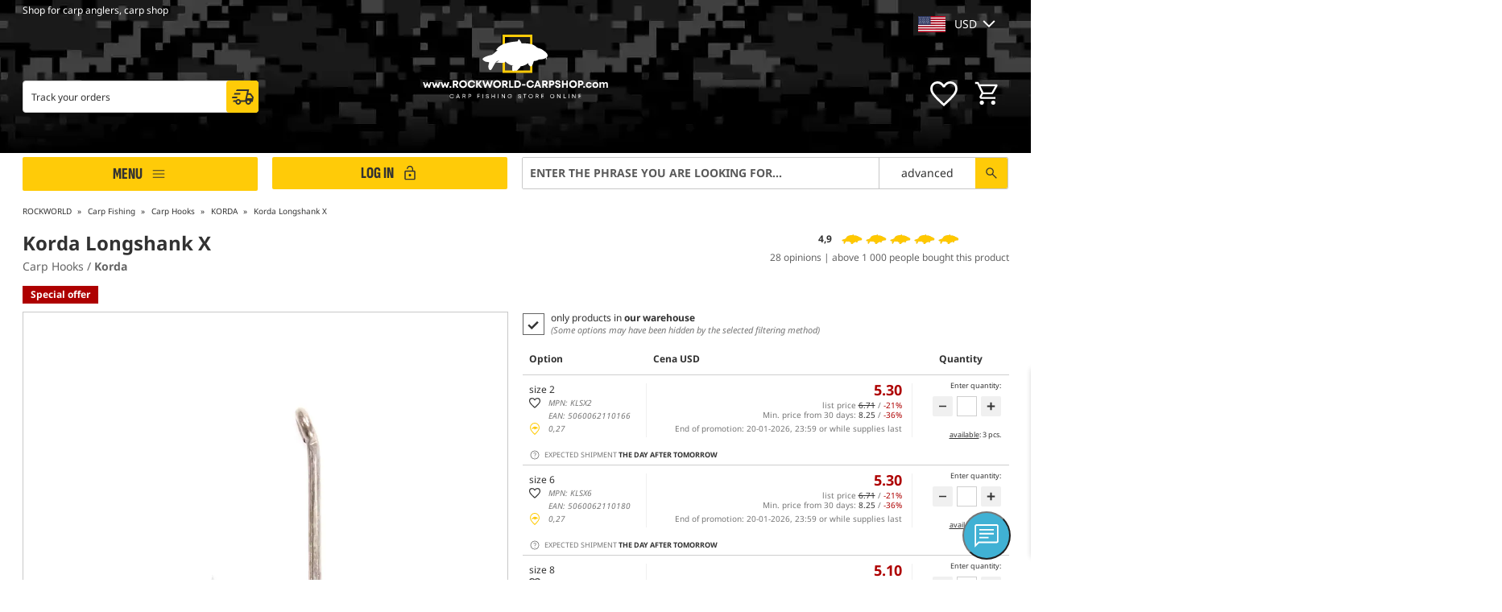

--- FILE ---
content_type: text/html; charset=UTF-8
request_url: https://www.rockworld-carpshop.com/k,29,carp-hooks/pk,63,korda/p,279,korda-longshank-x.html
body_size: 146423
content:
<!DOCTYPE html>
	<html lang="en">
		<head>
			<script>
			window.dataLayer = window.dataLayer || [];
			function gtag(){dataLayer.push(arguments);}
gtag('consent', 'default', {'ad_storage': 'denied','ad_user_data': 'denied','ad_personalization': 'denied','analytics_storage': 'denied','personalization_storage': 'denied'});
		</script>
	<!-- Global site tag (gtag.js) - Google Analytics -->
	<script async src="https://www.googletagmanager.com/gtag/js?id=G-KTZVLT947Y"></script>
	<script>
		gtag('js', new Date());
		gtag('config', 'G-KTZVLT947Y');
		gtag('config', ' AW-16453480890');
		gtag('event', 'page_view', {
			'event_callback': function() {
				setTimeout(function(){
					$("#loader_site2").fadeOut(500);
					$("#loader_site_purchase").fadeOut(500);
				},1000);
			}
		});
		function onProductClick(idprod,idk,name,category,brand,position,list) {
			var flitr_val = $('#flitr_val').val();
			cats = category.split('/');
			gtag("event", "select_item", {
				item_list_id: list,
				item_list_name: list,
				items: [
				{
					item_id: idprod,
					item_name: name,
					affiliation: "Rockworld",
					currency: "USD",
					index: 0,
					item_brand: brand,
					item_category: cats[0],
					item_category2: cats[1],
					item_category3: cats[2],
					item_list_id: list,
					item_list_name: list
				}
				]
			});
			if(list=='produkty_na_glownej')
			{
				$.ajax({
					type:"GET",
					url: URL_ROCK+'admin/index.php/ajax/check_na_glownej/'+idprod,
					cache: false
				});
			}
			if(flitr_val)
				document.location = document.getElementById(idk+idprod).href+'/list/'+list+flitr_val;
			else
				document.location = document.getElementById(idk+idprod).href+'/list/'+list;
		}
	</script>
		<script>
				gtag("event", "view_item", {
					items: [
{
item_id: "30994",
item_name: "Korda Longshank X",
affiliation: "Rockworld",
currency: "USD",
index: 0,
item_brand: "Korda",
item_category: "Carp Hooks",
item_category2: "KORDA",
item_list_id: "Inne",
item_list_name: "Inne",
item_variant: "size 2",
item_group_id: 279,
price: 8.25,
},{
item_id: "30995",
item_name: "Korda Longshank X",
affiliation: "Rockworld",
currency: "USD",
index: 1,
item_brand: "Korda",
item_category: "Carp Hooks",
item_category2: "KORDA",
item_list_id: "Inne",
item_list_name: "Inne",
item_variant: "size 4",
item_group_id: 279,
price: 8.25,
},{
item_id: "30996",
item_name: "Korda Longshank X",
affiliation: "Rockworld",
currency: "USD",
index: 2,
item_brand: "Korda",
item_category: "Carp Hooks",
item_category2: "KORDA",
item_list_id: "Inne",
item_list_name: "Inne",
item_variant: "size 6",
item_group_id: 279,
price: 8.25,
},{
item_id: "30997",
item_name: "Korda Longshank X",
affiliation: "Rockworld",
currency: "USD",
index: 3,
item_brand: "Korda",
item_category: "Carp Hooks",
item_category2: "KORDA",
item_list_id: "Inne",
item_list_name: "Inne",
item_variant: "size 8",
item_group_id: 279,
price: 8.25,
}					],
					"facebook":{
						"currency":"USD",
						"contents":[
{id:30994,item_price:8.25,quantity:3},{id:30995,item_price:8.25,quantity:0},{id:30996,item_price:8.25,quantity:5},{id:30997,item_price:8.25,quantity:7}						],
						"content_type": "product_group",
						"content_ids":[
30994,30995,30996,30997						],
						"content_name": ["Korda Longshank X"],
						"content_category": ["Carp Hooks"],
						"value": 8.25					}
					
				});
		</script>
	<script>
	!function (w, d, t) {
		w.TiktokAnalyticsObject=t;var ttq=w[t]=w[t]||[];ttq.methods=["page","track","identify","instances","debug","on","off","once","ready","alias","group","enableCookie","disableCookie"],ttq.setAndDefer=function(t,e){t[e]=function(){t.push([e].concat(Array.prototype.slice.call(arguments,0)))}};for(var i=0;i<ttq.methods.length;i++)ttq.setAndDefer(ttq,ttq.methods[i]);ttq.instance=function(t){for(var e=ttq._i[t]||[],n=0;n<ttq.methods.length;n++)ttq.setAndDefer(e,ttq.methods[n]);return e},ttq.load=function(e,n){var i="https://analytics.tiktok.com/i18n/pixel/events.js";ttq._i=ttq._i||{},ttq._i[e]=[],ttq._i[e]._u=i,ttq._t=ttq._t||{},ttq._t[e]=+new Date,ttq._o=ttq._o||{},ttq._o[e]=n||{};var o=document.createElement("script");o.type="text/javascript",o.async=!0,o.src=i+"?sdkid="+e+"&lib="+t;var a=document.getElementsByTagName("script")[0];a.parentNode.insertBefore(o,a)};

		ttq.load('CNFFOBBC77U6HK7PQ0LG');
		ttq.page();
	}(window, document, 'ttq');
	</script>
		<base href="https://www.rockworld-carpshop.com/">
		<link rel="alternate" href="https://www.rockworld-carpshop.com/pokaz_produkt.php?idprod=279" hreflang="en" />
		<meta http-equiv="Content-Type" content="text/html; charset=utf-8"/>

<meta name="facebook-domain-verification" content="nj5aykhsrna78n4tjiqb4ao79ufdj6" />
		<link rel="apple-touch-icon" sizes="180x180" href="admin/img/favicons/apple-touch-icon.png?v=113702032023">
		<link rel="icon" type="image/png" sizes="32x32" href="admin/img/favicons/favicon-32x32.png?v=113702032023">
		<link rel="icon" type="image/png" sizes="16x16" href="admin/img/favicons/favicon-16x16.png?v=113702032023">
		<link rel="manifest" href="admin/img/favicons/manifest.json?v=113702032023">
		<link rel="mask-icon" href="admin/img/favicons/safari-pinned-tab.svg?v=113702032023" color="#ffc800">
		<link rel="shortcut icon" href="admin/img/favicons/favicon.ico?v=113702032023">
		<meta name="apple-mobile-web-app-title" content="Rockworld">
		<meta name="application-name" content="Rockworld">
		<meta name="msapplication-TileColor" content="#ffffff">
		<meta name="msapplication-TileImage" content="admin/img/favicons/mstile-144x144.png?v=113702032023">
		<meta name="msapplication-config" content="admin/img/favicons/browserconfig.xml?v=113702032023">
		<meta name="theme-color" content="#ffc800">
		<link rel="canonical" href="https://www.rockworld-carpshop.com/pokaz_produkt.php?idprod=279"/>
		<meta name="viewport" content="width=device-width, initial-scale=1, maximum-scale=5">
		<title>Korda Longshank X - KLSX4 - 5060062110173 - Carp Hooks > Carp Hooks > KORDA - ROCKWORLD Fishing Tackle Shop</title>
		<meta content="Korda Longshank X - KLSX4 - 5060062110173 - Carp Hooks > Carp Hooks > KORDA - ROCKWORLD Fishing Tackle Shop" name="title"/>
<meta content="KORDA LONGSHANK X Carp Hooks 
High-quality carp hooks with a barb from Korda's Longshank series. They feature an X suffix, which signifies a stronger and thicker wire. In" name="description"/>
		<script>
			var URL_SITE = 'https://www.rockworld-carpshop.com/';
			var URL_ROCK = 'https://www.rockworld.pl/';
			var LANG = 'en';
				
				// var expires = null;
				// expires = new Date();
				// var theDay = expires.getDate();
				// theDay = theDay + 30;
				// expires.setDate(theDay);				
				// fetch('https://api64.ipify.org/?format=json')
				// .then(function(response){
					// return response.json();
				// })
				// .then(function(data){
					// var ip = data.ip;
					// if(ip.indexOf(":")!==-1)
					// {
						// var ip6 = ip;
					// }
					// else
					// {
						// var octets = [];
						// var ips = ip.split(".");
						// var idx=0;
						// ips.forEach((iv) => {
							// var num = Math.floor(iv/16);
							// var rest = iv%16;
							// octets[idx] = num.toString(16)+rest.toString(16);
							// idx++;
						// });
						
						// var ip6 = '0000:0000:0000:0000:0000:ffff:' + octets[0] + octets[1] + ':' + octets[2] + octets[3];
					// }
					// document.cookie = "user_ip="+data.ip+"; expires=" + expires.toGMTString() + "; path=/";
				// });
		</script>
<link rel="preload" href="css/fonts.css" as="style"><script>(function(e,t){var n,r,i=typeof t,o=e.location,a=e.document,s=a.documentElement,l=e.jQuery,u=e.$,c={},p=[],f="1.10.2",d=p.concat,h=p.push,g=p.slice,m=p.indexOf,y=c.toString,v=c.hasOwnProperty,b=f.trim,x=function(e,t){return new x.fn.init(e,t,r)},w=/[+-]?(?:\d*\.|)\d+(?:[eE][+-]?\d+|)/.source,T=/\S+/g,C=/^[\s\uFEFF\xA0]+|[\s\uFEFF\xA0]+$/g,N=/^(?:\s*(<[\w\W]+>)[^>]*|#([\w-]*))$/,k=/^<(\w+)\s*\/?>(?:<\/\1>|)$/,E=/^[\],:{}\s]*$/,S=/(?:^|:|,)(?:\s*\[)+/g,A=/\\(?:["\\\/bfnrt]|u[\da-fA-F]{4})/g,j=/"[^"\\\r\n]*"|true|false|null|-?(?:\d+\.|)\d+(?:[eE][+-]?\d+|)/g,D=/^-ms-/,L=/-([\da-z])/gi,H=function(e,t){return t.toUpperCase()},q=function(e){(a.addEventListener||"load"===e.type||"complete"===a.readyState)&&(_(),x.ready())},_=function(){a.addEventListener?(a.removeEventListener("DOMContentLoaded",q,!1),e.removeEventListener("load",q,!1)):(a.detachEvent("onreadystatechange",q),e.detachEvent("onload",q))};x.fn=x.prototype={jquery:f,constructor:x,init:function(e,n,r){var i,o;if(!e)return this;if("string"==typeof e){if(i="<"===e.charAt(0)&&">"===e.charAt(e.length-1)&&e.length>=3?[null,e,null]:N.exec(e),!i||!i[1]&&n)return!n||n.jquery?(n||r).find(e):this.constructor(n).find(e);if(i[1]){if(n=n instanceof x?n[0]:n,x.merge(this,x.parseHTML(i[1],n&&n.nodeType?n.ownerDocument||n:a,!0)),k.test(i[1])&&x.isPlainObject(n))for(i in n)x.isFunction(this[i])?this[i](n[i]):this.attr(i,n[i]);return this}if(o=a.getElementById(i[2]),o&&o.parentNode){if(o.id!==i[2])return r.find(e);this.length=1,this[0]=o}return this.context=a,this.selector=e,this}return e.nodeType?(this.context=this[0]=e,this.length=1,this):x.isFunction(e)?r.ready(e):(e.selector!==t&&(this.selector=e.selector,this.context=e.context),x.makeArray(e,this))},selector:"",length:0,toArray:function(){return g.call(this)},get:function(e){return null==e?this.toArray():0>e?this[this.length+e]:this[e]},pushStack:function(e){var t=x.merge(this.constructor(),e);return t.prevObject=this,t.context=this.context,t},each:function(e,t){return x.each(this,e,t)},ready:function(e){return x.ready.promise().done(e),this},slice:function(){return this.pushStack(g.apply(this,arguments))},first:function(){return this.eq(0)},last:function(){return this.eq(-1)},eq:function(e){var t=this.length,n=+e+(0>e?t:0);return this.pushStack(n>=0&&t>n?[this[n]]:[])},map:function(e){return this.pushStack(x.map(this,function(t,n){return e.call(t,n,t)}))},end:function(){return this.prevObject||this.constructor(null)},push:h,sort:[].sort,splice:[].splice},x.fn.init.prototype=x.fn,x.extend=x.fn.extend=function(){var e,n,r,i,o,a,s=arguments[0]||{},l=1,u=arguments.length,c=!1;for("boolean"==typeof s&&(c=s,s=arguments[1]||{},l=2),"object"==typeof s||x.isFunction(s)||(s={}),u===l&&(s=this,--l);u>l;l++)if(null!=(o=arguments[l]))for(i in o)e=s[i],r=o[i],s!==r&&(c&&r&&(x.isPlainObject(r)||(n=x.isArray(r)))?(n?(n=!1,a=e&&x.isArray(e)?e:[]):a=e&&x.isPlainObject(e)?e:{},s[i]=x.extend(c,a,r)):r!==t&&(s[i]=r));return s},x.extend({expando:"jQuery"+(f+Math.random()).replace(/\D/g,""),noConflict:function(t){return e.$===x&&(e.$=u),t&&e.jQuery===x&&(e.jQuery=l),x},isReady:!1,readyWait:1,holdReady:function(e){e?x.readyWait++:x.ready(!0)},ready:function(e){if(e===!0?!--x.readyWait:!x.isReady){if(!a.body)return setTimeout(x.ready);x.isReady=!0,e!==!0&&--x.readyWait>0||(n.resolveWith(a,[x]),x.fn.trigger&&x(a).trigger("ready").off("ready"))}},isFunction:function(e){return"function"===x.type(e)},isArray:Array.isArray||function(e){return"array"===x.type(e)},isWindow:function(e){return null!=e&&e==e.window},isNumeric:function(e){return!isNaN(parseFloat(e))&&isFinite(e)},type:function(e){return null==e?e+"":"object"==typeof e||"function"==typeof e?c[y.call(e)]||"object":typeof e},isPlainObject:function(e){var n;if(!e||"object"!==x.type(e)||e.nodeType||x.isWindow(e))return!1;try{if(e.constructor&&!v.call(e,"constructor")&&!v.call(e.constructor.prototype,"isPrototypeOf"))return!1}catch(r){return!1}if(x.support.ownLast)for(n in e)return v.call(e,n);for(n in e);return n===t||v.call(e,n)},isEmptyObject:function(e){var t;for(t in e)return!1;return!0},error:function(e){throw Error(e)},parseHTML:function(e,t,n){if(!e||"string"!=typeof e)return null;"boolean"==typeof t&&(n=t,t=!1),t=t||a;var r=k.exec(e),i=!n&&[];return r?[t.createElement(r[1])]:(r=x.buildFragment([e],t,i),i&&x(i).remove(),x.merge([],r.childNodes))},parseJSON:function(n){return e.JSON&&e.JSON.parse?e.JSON.parse(n):null===n?n:"string"==typeof n&&(n=x.trim(n),n&&E.test(n.replace(A,"@").replace(j,"]").replace(S,"")))?Function("return "+n)():(x.error("Invalid JSON: "+n),t)},parseXML:function(n){var r,i;if(!n||"string"!=typeof n)return null;try{e.DOMParser?(i=new DOMParser,r=i.parseFromString(n,"text/xml")):(r=new ActiveXObject("Microsoft.XMLDOM"),r.async="false",r.loadXML(n))}catch(o){r=t}return r&&r.documentElement&&!r.getElementsByTagName("parsererror").length||x.error("Invalid XML: "+n),r},noop:function(){},globalEval:function(t){t&&x.trim(t)&&(e.execScript||function(t){e.eval.call(e,t)})(t)},camelCase:function(e){return e.replace(D,"ms-").replace(L,H)},nodeName:function(e,t){return e.nodeName&&e.nodeName.toLowerCase()===t.toLowerCase()},each:function(e,t,n){var r,i=0,o=e.length,a=M(e);if(n){if(a){for(;o>i;i++)if(r=t.apply(e[i],n),r===!1)break}else for(i in e)if(r=t.apply(e[i],n),r===!1)break}else if(a){for(;o>i;i++)if(r=t.call(e[i],i,e[i]),r===!1)break}else for(i in e)if(r=t.call(e[i],i,e[i]),r===!1)break;return e},trim:b&&!b.call("\ufeff\u00a0")?function(e){return null==e?"":b.call(e)}:function(e){return null==e?"":(e+"").replace(C,"")},makeArray:function(e,t){var n=t||[];return null!=e&&(M(Object(e))?x.merge(n,"string"==typeof e?[e]:e):h.call(n,e)),n},inArray:function(e,t,n){var r;if(t){if(m)return m.call(t,e,n);for(r=t.length,n=n?0>n?Math.max(0,r+n):n:0;r>n;n++)if(n in t&&t[n]===e)return n}return-1},merge:function(e,n){var r=n.length,i=e.length,o=0;if("number"==typeof r)for(;r>o;o++)e[i++]=n[o];else while(n[o]!==t)e[i++]=n[o++];return e.length=i,e},grep:function(e,t,n){var r,i=[],o=0,a=e.length;for(n=!!n;a>o;o++)r=!!t(e[o],o),n!==r&&i.push(e[o]);return i},map:function(e,t,n){var r,i=0,o=e.length,a=M(e),s=[];if(a)for(;o>i;i++)r=t(e[i],i,n),null!=r&&(s[s.length]=r);else for(i in e)r=t(e[i],i,n),null!=r&&(s[s.length]=r);return d.apply([],s)},guid:1,proxy:function(e,n){var r,i,o;return"string"==typeof n&&(o=e[n],n=e,e=o),x.isFunction(e)?(r=g.call(arguments,2),i=function(){return e.apply(n||this,r.concat(g.call(arguments)))},i.guid=e.guid=e.guid||x.guid++,i):t},access:function(e,n,r,i,o,a,s){var l=0,u=e.length,c=null==r;if("object"===x.type(r)){o=!0;for(l in r)x.access(e,n,l,r[l],!0,a,s)}else if(i!==t&&(o=!0,x.isFunction(i)||(s=!0),c&&(s?(n.call(e,i),n=null):(c=n,n=function(e,t,n){return c.call(x(e),n)})),n))for(;u>l;l++)n(e[l],r,s?i:i.call(e[l],l,n(e[l],r)));return o?e:c?n.call(e):u?n(e[0],r):a},now:function(){return(new Date).getTime()},swap:function(e,t,n,r){var i,o,a={};for(o in t)a[o]=e.style[o],e.style[o]=t[o];i=n.apply(e,r||[]);for(o in t)e.style[o]=a[o];return i}}),x.ready.promise=function(t){if(!n)if(n=x.Deferred(),"complete"===a.readyState)setTimeout(x.ready);else if(a.addEventListener)a.addEventListener("DOMContentLoaded",q,!1),e.addEventListener("load",q,!1);else{a.attachEvent("onreadystatechange",q),e.attachEvent("onload",q);var r=!1;try{r=null==e.frameElement&&a.documentElement}catch(i){}r&&r.doScroll&&function o(){if(!x.isReady){try{r.doScroll("left")}catch(e){return setTimeout(o,50)}_(),x.ready()}}()}return n.promise(t)},x.each("Boolean Number String Function Array Date RegExp Object Error".split(" "),function(e,t){c["[object "+t+"]"]=t.toLowerCase()});function M(e){var t=e.length,n=x.type(e);return x.isWindow(e)?!1:1===e.nodeType&&t?!0:"array"===n||"function"!==n&&(0===t||"number"==typeof t&&t>0&&t-1 in e)}r=x(a),function(e,t){var n,r,i,o,a,s,l,u,c,p,f,d,h,g,m,y,v,b="sizzle"+-new Date,w=e.document,T=0,C=0,N=st(),k=st(),E=st(),S=!1,A=function(e,t){return e===t?(S=!0,0):0},j=typeof t,D=1<<31,L={}.hasOwnProperty,H=[],q=H.pop,_=H.push,M=H.push,O=H.slice,F=H.indexOf||function(e){var t=0,n=this.length;for(;n>t;t++)if(this[t]===e)return t;return-1},B="checked|selected|async|autofocus|autoplay|controls|defer|disabled|hidden|ismap|loop|multiple|open|readonly|required|scoped",P="[\\x20\\t\\r\\n\\f]",R="(?:\\\\.|[\\w-]|[^\\x00-\\xa0])+",W=R.replace("w","w#"),$="\\["+P+"*("+R+")"+P+"*(?:([*^$|!~]?=)"+P+"*(?:(['\"])((?:\\\\.|[^\\\\])*?)\\3|("+W+")|)|)"+P+"*\\]",I=":("+R+")(?:\\(((['\"])((?:\\\\.|[^\\\\])*?)\\3|((?:\\\\.|[^\\\\()[\\]]|"+$.replace(3,8)+")*)|.*)\\)|)",z=RegExp("^"+P+"+|((?:^|[^\\\\])(?:\\\\.)*)"+P+"+$","g"),X=RegExp("^"+P+"*,"+P+"*"),U=RegExp("^"+P+"*([>+~]|"+P+")"+P+"*"),V=RegExp(P+"*[+~]"),Y=RegExp("="+P+"*([^\\]'\"]*)"+P+"*\\]","g"),J=RegExp(I),G=RegExp("^"+W+"$"),Q={ID:RegExp("^#("+R+")"),CLASS:RegExp("^\\.("+R+")"),TAG:RegExp("^("+R.replace("w","w*")+")"),ATTR:RegExp("^"+$),PSEUDO:RegExp("^"+I),CHILD:RegExp("^:(only|first|last|nth|nth-last)-(child|of-type)(?:\\("+P+"*(even|odd|(([+-]|)(\\d*)n|)"+P+"*(?:([+-]|)"+P+"*(\\d+)|))"+P+"*\\)|)","i"),bool:RegExp("^(?:"+B+")$","i"),needsContext:RegExp("^"+P+"*[>+~]|:(even|odd|eq|gt|lt|nth|first|last)(?:\\("+P+"*((?:-\\d)?\\d*)"+P+"*\\)|)(?=[^-]|$)","i")},K=/^[^{]+\{\s*\[native \w/,Z=/^(?:#([\w-]+)|(\w+)|\.([\w-]+))$/,et=/^(?:input|select|textarea|button)$/i,tt=/^h\d$/i,nt=/'|\\/g,rt=RegExp("\\\\([\\da-f]{1,6}"+P+"?|("+P+")|.)","ig"),it=function(e,t,n){var r="0x"+t-65536;return r!==r||n?t:0>r?String.fromCharCode(r+65536):String.fromCharCode(55296|r>>10,56320|1023&r)};try{M.apply(H=O.call(w.childNodes),w.childNodes),H[w.childNodes.length].nodeType}catch(ot){M={apply:H.length?function(e,t){_.apply(e,O.call(t))}:function(e,t){var n=e.length,r=0;while(e[n++]=t[r++]);e.length=n-1}}}function at(e,t,n,i){var o,a,s,l,u,c,d,m,y,x;if((t?t.ownerDocument||t:w)!==f&&p(t),t=t||f,n=n||[],!e||"string"!=typeof e)return n;if(1!==(l=t.nodeType)&&9!==l)return[];if(h&&!i){if(o=Z.exec(e))if(s=o[1]){if(9===l){if(a=t.getElementById(s),!a||!a.parentNode)return n;if(a.id===s)return n.push(a),n}else if(t.ownerDocument&&(a=t.ownerDocument.getElementById(s))&&v(t,a)&&a.id===s)return n.push(a),n}else{if(o[2])return M.apply(n,t.getElementsByTagName(e)),n;if((s=o[3])&&r.getElementsByClassName&&t.getElementsByClassName)return M.apply(n,t.getElementsByClassName(s)),n}if(r.qsa&&(!g||!g.test(e))){if(m=d=b,y=t,x=9===l&&e,1===l&&"object"!==t.nodeName.toLowerCase()){c=mt(e),(d=t.getAttribute("id"))?m=d.replace(nt,"\\$&"):t.setAttribute("id",m),m="[id='"+m+"'] ",u=c.length;while(u--)c[u]=m+yt(c[u]);y=V.test(e)&&t.parentNode||t,x=c.join(",")}if(x)try{return M.apply(n,y.querySelectorAll(x)),n}catch(T){}finally{d||t.removeAttribute("id")}}}return kt(e.replace(z,"$1"),t,n,i)}function st(){var e=[];function t(n,r){return e.push(n+=" ")>o.cacheLength&&delete t[e.shift()],t[n]=r}return t}function lt(e){return e[b]=!0,e}function ut(e){var t=f.createElement("div");try{return!!e(t)}catch(n){return!1}finally{t.parentNode&&t.parentNode.removeChild(t),t=null}}function ct(e,t){var n=e.split("|"),r=e.length;while(r--)o.attrHandle[n[r]]=t}function pt(e,t){var n=t&&e,r=n&&1===e.nodeType&&1===t.nodeType&&(~t.sourceIndex||D)-(~e.sourceIndex||D);if(r)return r;if(n)while(n=n.nextSibling)if(n===t)return-1;return e?1:-1}function ft(e){return function(t){var n=t.nodeName.toLowerCase();return"input"===n&&t.type===e}}function dt(e){return function(t){var n=t.nodeName.toLowerCase();return("input"===n||"button"===n)&&t.type===e}}function ht(e){return lt(function(t){return t=+t,lt(function(n,r){var i,o=e([],n.length,t),a=o.length;while(a--)n[i=o[a]]&&(n[i]=!(r[i]=n[i]))})})}s=at.isXML=function(e){var t=e&&(e.ownerDocument||e).documentElement;return t?"HTML"!==t.nodeName:!1},r=at.support={},p=at.setDocument=function(e){var n=e?e.ownerDocument||e:w,i=n.defaultView;return n!==f&&9===n.nodeType&&n.documentElement?(f=n,d=n.documentElement,h=!s(n),i&&i.attachEvent&&i!==i.top&&i.attachEvent("onbeforeunload",function(){p()}),r.attributes=ut(function(e){return e.className="i",!e.getAttribute("className")}),r.getElementsByTagName=ut(function(e){return e.appendChild(n.createComment("")),!e.getElementsByTagName("*").length}),r.getElementsByClassName=ut(function(e){return e.innerHTML="<div class='a'></div><div class='a i'></div>",e.firstChild.className="i",2===e.getElementsByClassName("i").length}),r.getById=ut(function(e){return d.appendChild(e).id=b,!n.getElementsByName||!n.getElementsByName(b).length}),r.getById?(o.find.ID=function(e,t){if(typeof t.getElementById!==j&&h){var n=t.getElementById(e);return n&&n.parentNode?[n]:[]}},o.filter.ID=function(e){var t=e.replace(rt,it);return function(e){return e.getAttribute("id")===t}}):(delete o.find.ID,o.filter.ID=function(e){var t=e.replace(rt,it);return function(e){var n=typeof e.getAttributeNode!==j&&e.getAttributeNode("id");return n&&n.value===t}}),o.find.TAG=r.getElementsByTagName?function(e,n){return typeof n.getElementsByTagName!==j?n.getElementsByTagName(e):t}:function(e,t){var n,r=[],i=0,o=t.getElementsByTagName(e);if("*"===e){while(n=o[i++])1===n.nodeType&&r.push(n);return r}return o},o.find.CLASS=r.getElementsByClassName&&function(e,n){return typeof n.getElementsByClassName!==j&&h?n.getElementsByClassName(e):t},m=[],g=[],(r.qsa=K.test(n.querySelectorAll))&&(ut(function(e){e.innerHTML="<select><option selected=''></option></select>",e.querySelectorAll("[selected]").length||g.push("\\["+P+"*(?:value|"+B+")"),e.querySelectorAll(":checked").length||g.push(":checked")}),ut(function(e){var t=n.createElement("input");t.setAttribute("type","hidden"),e.appendChild(t).setAttribute("t",""),e.querySelectorAll("[t^='']").length&&g.push("[*^$]="+P+"*(?:''|\"\")"),e.querySelectorAll(":enabled").length||g.push(":enabled",":disabled"),e.querySelectorAll("*,:x"),g.push(",.*:")})),(r.matchesSelector=K.test(y=d.webkitMatchesSelector||d.mozMatchesSelector||d.oMatchesSelector||d.msMatchesSelector))&&ut(function(e){r.disconnectedMatch=y.call(e,"div"),y.call(e,"[s!='']:x"),m.push("!=",I)}),g=g.length&&RegExp(g.join("|")),m=m.length&&RegExp(m.join("|")),v=K.test(d.contains)||d.compareDocumentPosition?function(e,t){var n=9===e.nodeType?e.documentElement:e,r=t&&t.parentNode;return e===r||!(!r||1!==r.nodeType||!(n.contains?n.contains(r):e.compareDocumentPosition&&16&e.compareDocumentPosition(r)))}:function(e,t){if(t)while(t=t.parentNode)if(t===e)return!0;return!1},A=d.compareDocumentPosition?function(e,t){if(e===t)return S=!0,0;var i=t.compareDocumentPosition&&e.compareDocumentPosition&&e.compareDocumentPosition(t);return i?1&i||!r.sortDetached&&t.compareDocumentPosition(e)===i?e===n||v(w,e)?-1:t===n||v(w,t)?1:c?F.call(c,e)-F.call(c,t):0:4&i?-1:1:e.compareDocumentPosition?-1:1}:function(e,t){var r,i=0,o=e.parentNode,a=t.parentNode,s=[e],l=[t];if(e===t)return S=!0,0;if(!o||!a)return e===n?-1:t===n?1:o?-1:a?1:c?F.call(c,e)-F.call(c,t):0;if(o===a)return pt(e,t);r=e;while(r=r.parentNode)s.unshift(r);r=t;while(r=r.parentNode)l.unshift(r);while(s[i]===l[i])i++;return i?pt(s[i],l[i]):s[i]===w?-1:l[i]===w?1:0},n):f},at.matches=function(e,t){return at(e,null,null,t)},at.matchesSelector=function(e,t){if((e.ownerDocument||e)!==f&&p(e),t=t.replace(Y,"='$1']"),!(!r.matchesSelector||!h||m&&m.test(t)||g&&g.test(t)))try{var n=y.call(e,t);if(n||r.disconnectedMatch||e.document&&11!==e.document.nodeType)return n}catch(i){}return at(t,f,null,[e]).length>0},at.contains=function(e,t){return(e.ownerDocument||e)!==f&&p(e),v(e,t)},at.attr=function(e,n){(e.ownerDocument||e)!==f&&p(e);var i=o.attrHandle[n.toLowerCase()],a=i&&L.call(o.attrHandle,n.toLowerCase())?i(e,n,!h):t;return a===t?r.attributes||!h?e.getAttribute(n):(a=e.getAttributeNode(n))&&a.specified?a.value:null:a},at.error=function(e){throw Error("Syntax error, unrecognized expression: "+e)},at.uniqueSort=function(e){var t,n=[],i=0,o=0;if(S=!r.detectDuplicates,c=!r.sortStable&&e.slice(0),e.sort(A),S){while(t=e[o++])t===e[o]&&(i=n.push(o));while(i--)e.splice(n[i],1)}return e},a=at.getText=function(e){var t,n="",r=0,i=e.nodeType;if(i){if(1===i||9===i||11===i){if("string"==typeof e.textContent)return e.textContent;for(e=e.firstChild;e;e=e.nextSibling)n+=a(e)}else if(3===i||4===i)return e.nodeValue}else for(;t=e[r];r++)n+=a(t);return n},o=at.selectors={cacheLength:50,createPseudo:lt,match:Q,attrHandle:{},find:{},relative:{">":{dir:"parentNode",first:!0}," ":{dir:"parentNode"},"+":{dir:"previousSibling",first:!0},"~":{dir:"previousSibling"}},preFilter:{ATTR:function(e){return e[1]=e[1].replace(rt,it),e[3]=(e[4]||e[5]||"").replace(rt,it),"~="===e[2]&&(e[3]=" "+e[3]+" "),e.slice(0,4)},CHILD:function(e){return e[1]=e[1].toLowerCase(),"nth"===e[1].slice(0,3)?(e[3]||at.error(e[0]),e[4]=+(e[4]?e[5]+(e[6]||1):2*("even"===e[3]||"odd"===e[3])),e[5]=+(e[7]+e[8]||"odd"===e[3])):e[3]&&at.error(e[0]),e},PSEUDO:function(e){var n,r=!e[5]&&e[2];return Q.CHILD.test(e[0])?null:(e[3]&&e[4]!==t?e[2]=e[4]:r&&J.test(r)&&(n=mt(r,!0))&&(n=r.indexOf(")",r.length-n)-r.length)&&(e[0]=e[0].slice(0,n),e[2]=r.slice(0,n)),e.slice(0,3))}},filter:{TAG:function(e){var t=e.replace(rt,it).toLowerCase();return"*"===e?function(){return!0}:function(e){return e.nodeName&&e.nodeName.toLowerCase()===t}},CLASS:function(e){var t=N[e+" "];return t||(t=RegExp("(^|"+P+")"+e+"("+P+"|$)"))&&N(e,function(e){return t.test("string"==typeof e.className&&e.className||typeof e.getAttribute!==j&&e.getAttribute("class")||"")})},ATTR:function(e,t,n){return function(r){var i=at.attr(r,e);return null==i?"!="===t:t?(i+="","="===t?i===n:"!="===t?i!==n:"^="===t?n&&0===i.indexOf(n):"*="===t?n&&i.indexOf(n)>-1:"$="===t?n&&i.slice(-n.length)===n:"~="===t?(" "+i+" ").indexOf(n)>-1:"|="===t?i===n||i.slice(0,n.length+1)===n+"-":!1):!0}},CHILD:function(e,t,n,r,i){var o="nth"!==e.slice(0,3),a="last"!==e.slice(-4),s="of-type"===t;return 1===r&&0===i?function(e){return!!e.parentNode}:function(t,n,l){var u,c,p,f,d,h,g=o!==a?"nextSibling":"previousSibling",m=t.parentNode,y=s&&t.nodeName.toLowerCase(),v=!l&&!s;if(m){if(o){while(g){p=t;while(p=p[g])if(s?p.nodeName.toLowerCase()===y:1===p.nodeType)return!1;h=g="only"===e&&!h&&"nextSibling"}return!0}if(h=[a?m.firstChild:m.lastChild],a&&v){c=m[b]||(m[b]={}),u=c[e]||[],d=u[0]===T&&u[1],f=u[0]===T&&u[2],p=d&&m.childNodes[d];while(p=++d&&p&&p[g]||(f=d=0)||h.pop())if(1===p.nodeType&&++f&&p===t){c[e]=[T,d,f];break}}else if(v&&(u=(t[b]||(t[b]={}))[e])&&u[0]===T)f=u[1];else while(p=++d&&p&&p[g]||(f=d=0)||h.pop())if((s?p.nodeName.toLowerCase()===y:1===p.nodeType)&&++f&&(v&&((p[b]||(p[b]={}))[e]=[T,f]),p===t))break;return f-=i,f===r||0===f%r&&f/r>=0}}},PSEUDO:function(e,t){var n,r=o.pseudos[e]||o.setFilters[e.toLowerCase()]||at.error("unsupported pseudo: "+e);return r[b]?r(t):r.length>1?(n=[e,e,"",t],o.setFilters.hasOwnProperty(e.toLowerCase())?lt(function(e,n){var i,o=r(e,t),a=o.length;while(a--)i=F.call(e,o[a]),e[i]=!(n[i]=o[a])}):function(e){return r(e,0,n)}):r}},pseudos:{not:lt(function(e){var t=[],n=[],r=l(e.replace(z,"$1"));return r[b]?lt(function(e,t,n,i){var o,a=r(e,null,i,[]),s=e.length;while(s--)(o=a[s])&&(e[s]=!(t[s]=o))}):function(e,i,o){return t[0]=e,r(t,null,o,n),!n.pop()}}),has:lt(function(e){return function(t){return at(e,t).length>0}}),contains:lt(function(e){return function(t){return(t.textContent||t.innerText||a(t)).indexOf(e)>-1}}),lang:lt(function(e){return G.test(e||"")||at.error("unsupported lang: "+e),e=e.replace(rt,it).toLowerCase(),function(t){var n;do if(n=h?t.lang:t.getAttribute("xml:lang")||t.getAttribute("lang"))return n=n.toLowerCase(),n===e||0===n.indexOf(e+"-");while((t=t.parentNode)&&1===t.nodeType);return!1}}),target:function(t){var n=e.location&&e.location.hash;return n&&n.slice(1)===t.id},root:function(e){return e===d},focus:function(e){return e===f.activeElement&&(!f.hasFocus||f.hasFocus())&&!!(e.type||e.href||~e.tabIndex)},enabled:function(e){return e.disabled===!1},disabled:function(e){return e.disabled===!0},checked:function(e){var t=e.nodeName.toLowerCase();return"input"===t&&!!e.checked||"option"===t&&!!e.selected},selected:function(e){return e.parentNode&&e.parentNode.selectedIndex,e.selected===!0},empty:function(e){for(e=e.firstChild;e;e=e.nextSibling)if(e.nodeName>"@"||3===e.nodeType||4===e.nodeType)return!1;return!0},parent:function(e){return!o.pseudos.empty(e)},header:function(e){return tt.test(e.nodeName)},input:function(e){return et.test(e.nodeName)},button:function(e){var t=e.nodeName.toLowerCase();return"input"===t&&"button"===e.type||"button"===t},text:function(e){var t;return"input"===e.nodeName.toLowerCase()&&"text"===e.type&&(null==(t=e.getAttribute("type"))||t.toLowerCase()===e.type)},first:ht(function(){return[0]}),last:ht(function(e,t){return[t-1]}),eq:ht(function(e,t,n){return[0>n?n+t:n]}),even:ht(function(e,t){var n=0;for(;t>n;n+=2)e.push(n);return e}),odd:ht(function(e,t){var n=1;for(;t>n;n+=2)e.push(n);return e}),lt:ht(function(e,t,n){var r=0>n?n+t:n;for(;--r>=0;)e.push(r);return e}),gt:ht(function(e,t,n){var r=0>n?n+t:n;for(;t>++r;)e.push(r);return e})}},o.pseudos.nth=o.pseudos.eq;for(n in{radio:!0,checkbox:!0,file:!0,password:!0,image:!0})o.pseudos[n]=ft(n);for(n in{submit:!0,reset:!0})o.pseudos[n]=dt(n);function gt(){}gt.prototype=o.filters=o.pseudos,o.setFilters=new gt;function mt(e,t){var n,r,i,a,s,l,u,c=k[e+" "];if(c)return t?0:c.slice(0);s=e,l=[],u=o.preFilter;while(s){(!n||(r=X.exec(s)))&&(r&&(s=s.slice(r[0].length)||s),l.push(i=[])),n=!1,(r=U.exec(s))&&(n=r.shift(),i.push({value:n,type:r[0].replace(z," ")}),s=s.slice(n.length));for(a in o.filter)!(r=Q[a].exec(s))||u[a]&&!(r=u[a](r))||(n=r.shift(),i.push({value:n,type:a,matches:r}),s=s.slice(n.length));if(!n)break}return t?s.length:s?at.error(e):k(e,l).slice(0)}function yt(e){var t=0,n=e.length,r="";for(;n>t;t++)r+=e[t].value;return r}function vt(e,t,n){var r=t.dir,o=n&&"parentNode"===r,a=C++;return t.first?function(t,n,i){while(t=t[r])if(1===t.nodeType||o)return e(t,n,i)}:function(t,n,s){var l,u,c,p=T+" "+a;if(s){while(t=t[r])if((1===t.nodeType||o)&&e(t,n,s))return!0}else while(t=t[r])if(1===t.nodeType||o)if(c=t[b]||(t[b]={}),(u=c[r])&&u[0]===p){if((l=u[1])===!0||l===i)return l===!0}else if(u=c[r]=[p],u[1]=e(t,n,s)||i,u[1]===!0)return!0}}function bt(e){return e.length>1?function(t,n,r){var i=e.length;while(i--)if(!e[i](t,n,r))return!1;return!0}:e[0]}function xt(e,t,n,r,i){var o,a=[],s=0,l=e.length,u=null!=t;for(;l>s;s++)(o=e[s])&&(!n||n(o,r,i))&&(a.push(o),u&&t.push(s));return a}function wt(e,t,n,r,i,o){return r&&!r[b]&&(r=wt(r)),i&&!i[b]&&(i=wt(i,o)),lt(function(o,a,s,l){var u,c,p,f=[],d=[],h=a.length,g=o||Nt(t||"*",s.nodeType?[s]:s,[]),m=!e||!o&&t?g:xt(g,f,e,s,l),y=n?i||(o?e:h||r)?[]:a:m;if(n&&n(m,y,s,l),r){u=xt(y,d),r(u,[],s,l),c=u.length;while(c--)(p=u[c])&&(y[d[c]]=!(m[d[c]]=p))}if(o){if(i||e){if(i){u=[],c=y.length;while(c--)(p=y[c])&&u.push(m[c]=p);i(null,y=[],u,l)}c=y.length;while(c--)(p=y[c])&&(u=i?F.call(o,p):f[c])>-1&&(o[u]=!(a[u]=p))}}else y=xt(y===a?y.splice(h,y.length):y),i?i(null,a,y,l):M.apply(a,y)})}function Tt(e){var t,n,r,i=e.length,a=o.relative[e[0].type],s=a||o.relative[" "],l=a?1:0,c=vt(function(e){return e===t},s,!0),p=vt(function(e){return F.call(t,e)>-1},s,!0),f=[function(e,n,r){return!a&&(r||n!==u)||((t=n).nodeType?c(e,n,r):p(e,n,r))}];for(;i>l;l++)if(n=o.relative[e[l].type])f=[vt(bt(f),n)];else{if(n=o.filter[e[l].type].apply(null,e[l].matches),n[b]){for(r=++l;i>r;r++)if(o.relative[e[r].type])break;return wt(l>1&&bt(f),l>1&&yt(e.slice(0,l-1).concat({value:" "===e[l-2].type?"*":""})).replace(z,"$1"),n,r>l&&Tt(e.slice(l,r)),i>r&&Tt(e=e.slice(r)),i>r&&yt(e))}f.push(n)}return bt(f)}function Ct(e,t){var n=0,r=t.length>0,a=e.length>0,s=function(s,l,c,p,d){var h,g,m,y=[],v=0,b="0",x=s&&[],w=null!=d,C=u,N=s||a&&o.find.TAG("*",d&&l.parentNode||l),k=T+=null==C?1:Math.random()||.1;for(w&&(u=l!==f&&l,i=n);null!=(h=N[b]);b++){if(a&&h){g=0;while(m=e[g++])if(m(h,l,c)){p.push(h);break}w&&(T=k,i=++n)}r&&((h=!m&&h)&&v--,s&&x.push(h))}if(v+=b,r&&b!==v){g=0;while(m=t[g++])m(x,y,l,c);if(s){if(v>0)while(b--)x[b]||y[b]||(y[b]=q.call(p));y=xt(y)}M.apply(p,y),w&&!s&&y.length>0&&v+t.length>1&&at.uniqueSort(p)}return w&&(T=k,u=C),x};return r?lt(s):s}l=at.compile=function(e,t){var n,r=[],i=[],o=E[e+" "];if(!o){t||(t=mt(e)),n=t.length;while(n--)o=Tt(t[n]),o[b]?r.push(o):i.push(o);o=E(e,Ct(i,r))}return o};function Nt(e,t,n){var r=0,i=t.length;for(;i>r;r++)at(e,t[r],n);return n}function kt(e,t,n,i){var a,s,u,c,p,f=mt(e);if(!i&&1===f.length){if(s=f[0]=f[0].slice(0),s.length>2&&"ID"===(u=s[0]).type&&r.getById&&9===t.nodeType&&h&&o.relative[s[1].type]){if(t=(o.find.ID(u.matches[0].replace(rt,it),t)||[])[0],!t)return n;e=e.slice(s.shift().value.length)}a=Q.needsContext.test(e)?0:s.length;while(a--){if(u=s[a],o.relative[c=u.type])break;if((p=o.find[c])&&(i=p(u.matches[0].replace(rt,it),V.test(s[0].type)&&t.parentNode||t))){if(s.splice(a,1),e=i.length&&yt(s),!e)return M.apply(n,i),n;break}}}return l(e,f)(i,t,!h,n,V.test(e)),n}r.sortStable=b.split("").sort(A).join("")===b,r.detectDuplicates=S,p(),r.sortDetached=ut(function(e){return 1&e.compareDocumentPosition(f.createElement("div"))}),ut(function(e){return e.innerHTML="<a href='#'></a>","#"===e.firstChild.getAttribute("href")})||ct("type|href|height|width",function(e,n,r){return r?t:e.getAttribute(n,"type"===n.toLowerCase()?1:2)}),r.attributes&&ut(function(e){return e.innerHTML="<input/>",e.firstChild.setAttribute("value",""),""===e.firstChild.getAttribute("value")})||ct("value",function(e,n,r){return r||"input"!==e.nodeName.toLowerCase()?t:e.defaultValue}),ut(function(e){return null==e.getAttribute("disabled")})||ct(B,function(e,n,r){var i;return r?t:(i=e.getAttributeNode(n))&&i.specified?i.value:e[n]===!0?n.toLowerCase():null}),x.find=at,x.expr=at.selectors,x.expr[":"]=x.expr.pseudos,x.unique=at.uniqueSort,x.text=at.getText,x.isXMLDoc=at.isXML,x.contains=at.contains}(e);var O={};function F(e){var t=O[e]={};return x.each(e.match(T)||[],function(e,n){t[n]=!0}),t}x.Callbacks=function(e){e="string"==typeof e?O[e]||F(e):x.extend({},e);var n,r,i,o,a,s,l=[],u=!e.once&&[],c=function(t){for(r=e.memory&&t,i=!0,a=s||0,s=0,o=l.length,n=!0;l&&o>a;a++)if(l[a].apply(t[0],t[1])===!1&&e.stopOnFalse){r=!1;break}n=!1,l&&(u?u.length&&c(u.shift()):r?l=[]:p.disable())},p={add:function(){if(l){var t=l.length;(function i(t){x.each(t,function(t,n){var r=x.type(n);"function"===r?e.unique&&p.has(n)||l.push(n):n&&n.length&&"string"!==r&&i(n)})})(arguments),n?o=l.length:r&&(s=t,c(r))}return this},remove:function(){return l&&x.each(arguments,function(e,t){var r;while((r=x.inArray(t,l,r))>-1)l.splice(r,1),n&&(o>=r&&o--,a>=r&&a--)}),this},has:function(e){return e?x.inArray(e,l)>-1:!(!l||!l.length)},empty:function(){return l=[],o=0,this},disable:function(){return l=u=r=t,this},disabled:function(){return!l},lock:function(){return u=t,r||p.disable(),this},locked:function(){return!u},fireWith:function(e,t){return!l||i&&!u||(t=t||[],t=[e,t.slice?t.slice():t],n?u.push(t):c(t)),this},fire:function(){return p.fireWith(this,arguments),this},fired:function(){return!!i}};return p},x.extend({Deferred:function(e){var t=[["resolve","done",x.Callbacks("once memory"),"resolved"],["reject","fail",x.Callbacks("once memory"),"rejected"],["notify","progress",x.Callbacks("memory")]],n="pending",r={state:function(){return n},always:function(){return i.done(arguments).fail(arguments),this},then:function(){var e=arguments;return x.Deferred(function(n){x.each(t,function(t,o){var a=o[0],s=x.isFunction(e[t])&&e[t];i[o[1]](function(){var e=s&&s.apply(this,arguments);e&&x.isFunction(e.promise)?e.promise().done(n.resolve).fail(n.reject).progress(n.notify):n[a+"With"](this===r?n.promise():this,s?[e]:arguments)})}),e=null}).promise()},promise:function(e){return null!=e?x.extend(e,r):r}},i={};return r.pipe=r.then,x.each(t,function(e,o){var a=o[2],s=o[3];r[o[1]]=a.add,s&&a.add(function(){n=s},t[1^e][2].disable,t[2][2].lock),i[o[0]]=function(){return i[o[0]+"With"](this===i?r:this,arguments),this},i[o[0]+"With"]=a.fireWith}),r.promise(i),e&&e.call(i,i),i},when:function(e){var t=0,n=g.call(arguments),r=n.length,i=1!==r||e&&x.isFunction(e.promise)?r:0,o=1===i?e:x.Deferred(),a=function(e,t,n){return function(r){t[e]=this,n[e]=arguments.length>1?g.call(arguments):r,n===s?o.notifyWith(t,n):--i||o.resolveWith(t,n)}},s,l,u;if(r>1)for(s=Array(r),l=Array(r),u=Array(r);r>t;t++)n[t]&&x.isFunction(n[t].promise)?n[t].promise().done(a(t,u,n)).fail(o.reject).progress(a(t,l,s)):--i;return i||o.resolveWith(u,n),o.promise()}}),x.support=function(t){var n,r,o,s,l,u,c,p,f,d=a.createElement("div");if(d.setAttribute("className","t"),d.innerHTML="  <link/><table></table><a href='/a'>a</a><input type='checkbox'/>",n=d.getElementsByTagName("*")||[],r=d.getElementsByTagName("a")[0],!r||!r.style||!n.length)return t;s=a.createElement("select"),u=s.appendChild(a.createElement("option")),o=d.getElementsByTagName("input")[0],r.style.cssText="top:1px;float:left;opacity:.5",t.getSetAttribute="t"!==d.className,t.leadingWhitespace=3===d.firstChild.nodeType,t.tbody=!d.getElementsByTagName("tbody").length,t.htmlSerialize=!!d.getElementsByTagName("link").length,t.style=/top/.test(r.getAttribute("style")),t.hrefNormalized="/a"===r.getAttribute("href"),t.opacity=/^0.5/.test(r.style.opacity),t.cssFloat=!!r.style.cssFloat,t.checkOn=!!o.value,t.optSelected=u.selected,t.enctype=!!a.createElement("form").enctype,t.html5Clone="<:nav></:nav>"!==a.createElement("nav").cloneNode(!0).outerHTML,t.inlineBlockNeedsLayout=!1,t.shrinkWrapBlocks=!1,t.pixelPosition=!1,t.deleteExpando=!0,t.noCloneEvent=!0,t.reliableMarginRight=!0,t.boxSizingReliable=!0,o.checked=!0,t.noCloneChecked=o.cloneNode(!0).checked,s.disabled=!0,t.optDisabled=!u.disabled;try{delete d.test}catch(h){t.deleteExpando=!1}o=a.createElement("input"),o.setAttribute("value",""),t.input=""===o.getAttribute("value"),o.value="t",o.setAttribute("type","radio"),t.radioValue="t"===o.value,o.setAttribute("checked","t"),o.setAttribute("name","t"),l=a.createDocumentFragment(),l.appendChild(o),t.appendChecked=o.checked,t.checkClone=l.cloneNode(!0).cloneNode(!0).lastChild.checked,d.attachEvent&&(d.attachEvent("onclick",function(){t.noCloneEvent=!1}),d.cloneNode(!0).click());for(f in{submit:!0,change:!0,focusin:!0})d.setAttribute(c="on"+f,"t"),t[f+"Bubbles"]=c in e||d.attributes[c].expando===!1;d.style.backgroundClip="content-box",d.cloneNode(!0).style.backgroundClip="",t.clearCloneStyle="content-box"===d.style.backgroundClip;for(f in x(t))break;return t.ownLast="0"!==f,x(function(){var n,r,o,s="padding:0;margin:0;border:0;display:block;box-sizing:content-box;-moz-box-sizing:content-box;-webkit-box-sizing:content-box;",l=a.getElementsByTagName("body")[0];l&&(n=a.createElement("div"),n.style.cssText="border:0;width:0;height:0;position:absolute;top:0;left:-9999px;margin-top:1px",l.appendChild(n).appendChild(d),d.innerHTML="<table><tr><td></td><td>t</td></tr></table>",o=d.getElementsByTagName("td"),o[0].style.cssText="padding:0;margin:0;border:0;display:none",p=0===o[0].offsetHeight,o[0].style.display="",o[1].style.display="none",t.reliableHiddenOffsets=p&&0===o[0].offsetHeight,d.innerHTML="",d.style.cssText="box-sizing:border-box;-moz-box-sizing:border-box;-webkit-box-sizing:border-box;padding:1px;border:1px;display:block;width:4px;margin-top:1%;position:absolute;top:1%;",x.swap(l,null!=l.style.zoom?{zoom:1}:{},function(){t.boxSizing=4===d.offsetWidth}),e.getComputedStyle&&(t.pixelPosition="1%"!==(e.getComputedStyle(d,null)||{}).top,t.boxSizingReliable="4px"===(e.getComputedStyle(d,null)||{width:"4px"}).width,r=d.appendChild(a.createElement("div")),r.style.cssText=d.style.cssText=s,r.style.marginRight=r.style.width="0",d.style.width="1px",t.reliableMarginRight=!parseFloat((e.getComputedStyle(r,null)||{}).marginRight)),typeof d.style.zoom!==i&&(d.innerHTML="",d.style.cssText=s+"width:1px;padding:1px;display:inline;zoom:1",t.inlineBlockNeedsLayout=3===d.offsetWidth,d.style.display="block",d.innerHTML="<div></div>",d.firstChild.style.width="5px",t.shrinkWrapBlocks=3!==d.offsetWidth,t.inlineBlockNeedsLayout&&(l.style.zoom=1)),l.removeChild(n),n=d=o=r=null)}),n=s=l=u=r=o=null,t
}({});var B=/(?:\{[\s\S]*\}|\[[\s\S]*\])$/,P=/([A-Z])/g;function R(e,n,r,i){if(x.acceptData(e)){var o,a,s=x.expando,l=e.nodeType,u=l?x.cache:e,c=l?e[s]:e[s]&&s;if(c&&u[c]&&(i||u[c].data)||r!==t||"string"!=typeof n)return c||(c=l?e[s]=p.pop()||x.guid++:s),u[c]||(u[c]=l?{}:{toJSON:x.noop}),("object"==typeof n||"function"==typeof n)&&(i?u[c]=x.extend(u[c],n):u[c].data=x.extend(u[c].data,n)),a=u[c],i||(a.data||(a.data={}),a=a.data),r!==t&&(a[x.camelCase(n)]=r),"string"==typeof n?(o=a[n],null==o&&(o=a[x.camelCase(n)])):o=a,o}}function W(e,t,n){if(x.acceptData(e)){var r,i,o=e.nodeType,a=o?x.cache:e,s=o?e[x.expando]:x.expando;if(a[s]){if(t&&(r=n?a[s]:a[s].data)){x.isArray(t)?t=t.concat(x.map(t,x.camelCase)):t in r?t=[t]:(t=x.camelCase(t),t=t in r?[t]:t.split(" ")),i=t.length;while(i--)delete r[t[i]];if(n?!I(r):!x.isEmptyObject(r))return}(n||(delete a[s].data,I(a[s])))&&(o?x.cleanData([e],!0):x.support.deleteExpando||a!=a.window?delete a[s]:a[s]=null)}}}x.extend({cache:{},noData:{applet:!0,embed:!0,object:"clsid:D27CDB6E-AE6D-11cf-96B8-444553540000"},hasData:function(e){return e=e.nodeType?x.cache[e[x.expando]]:e[x.expando],!!e&&!I(e)},data:function(e,t,n){return R(e,t,n)},removeData:function(e,t){return W(e,t)},_data:function(e,t,n){return R(e,t,n,!0)},_removeData:function(e,t){return W(e,t,!0)},acceptData:function(e){if(e.nodeType&&1!==e.nodeType&&9!==e.nodeType)return!1;var t=e.nodeName&&x.noData[e.nodeName.toLowerCase()];return!t||t!==!0&&e.getAttribute("classid")===t}}),x.fn.extend({data:function(e,n){var r,i,o=null,a=0,s=this[0];if(e===t){if(this.length&&(o=x.data(s),1===s.nodeType&&!x._data(s,"parsedAttrs"))){for(r=s.attributes;r.length>a;a++)i=r[a].name,0===i.indexOf("data-")&&(i=x.camelCase(i.slice(5)),$(s,i,o[i]));x._data(s,"parsedAttrs",!0)}return o}return"object"==typeof e?this.each(function(){x.data(this,e)}):arguments.length>1?this.each(function(){x.data(this,e,n)}):s?$(s,e,x.data(s,e)):null},removeData:function(e){return this.each(function(){x.removeData(this,e)})}});function $(e,n,r){if(r===t&&1===e.nodeType){var i="data-"+n.replace(P,"-$1").toLowerCase();if(r=e.getAttribute(i),"string"==typeof r){try{r="true"===r?!0:"false"===r?!1:"null"===r?null:+r+""===r?+r:B.test(r)?x.parseJSON(r):r}catch(o){}x.data(e,n,r)}else r=t}return r}function I(e){var t;for(t in e)if(("data"!==t||!x.isEmptyObject(e[t]))&&"toJSON"!==t)return!1;return!0}x.extend({queue:function(e,n,r){var i;return e?(n=(n||"fx")+"queue",i=x._data(e,n),r&&(!i||x.isArray(r)?i=x._data(e,n,x.makeArray(r)):i.push(r)),i||[]):t},dequeue:function(e,t){t=t||"fx";var n=x.queue(e,t),r=n.length,i=n.shift(),o=x._queueHooks(e,t),a=function(){x.dequeue(e,t)};"inprogress"===i&&(i=n.shift(),r--),i&&("fx"===t&&n.unshift("inprogress"),delete o.stop,i.call(e,a,o)),!r&&o&&o.empty.fire()},_queueHooks:function(e,t){var n=t+"queueHooks";return x._data(e,n)||x._data(e,n,{empty:x.Callbacks("once memory").add(function(){x._removeData(e,t+"queue"),x._removeData(e,n)})})}}),x.fn.extend({queue:function(e,n){var r=2;return"string"!=typeof e&&(n=e,e="fx",r--),r>arguments.length?x.queue(this[0],e):n===t?this:this.each(function(){var t=x.queue(this,e,n);x._queueHooks(this,e),"fx"===e&&"inprogress"!==t[0]&&x.dequeue(this,e)})},dequeue:function(e){return this.each(function(){x.dequeue(this,e)})},delay:function(e,t){return e=x.fx?x.fx.speeds[e]||e:e,t=t||"fx",this.queue(t,function(t,n){var r=setTimeout(t,e);n.stop=function(){clearTimeout(r)}})},clearQueue:function(e){return this.queue(e||"fx",[])},promise:function(e,n){var r,i=1,o=x.Deferred(),a=this,s=this.length,l=function(){--i||o.resolveWith(a,[a])};"string"!=typeof e&&(n=e,e=t),e=e||"fx";while(s--)r=x._data(a[s],e+"queueHooks"),r&&r.empty&&(i++,r.empty.add(l));return l(),o.promise(n)}});var z,X,U=/[\t\r\n\f]/g,V=/\r/g,Y=/^(?:input|select|textarea|button|object)$/i,J=/^(?:a|area)$/i,G=/^(?:checked|selected)$/i,Q=x.support.getSetAttribute,K=x.support.input;x.fn.extend({attr:function(e,t){return x.access(this,x.attr,e,t,arguments.length>1)},removeAttr:function(e){return this.each(function(){x.removeAttr(this,e)})},prop:function(e,t){return x.access(this,x.prop,e,t,arguments.length>1)},removeProp:function(e){return e=x.propFix[e]||e,this.each(function(){try{this[e]=t,delete this[e]}catch(n){}})},addClass:function(e){var t,n,r,i,o,a=0,s=this.length,l="string"==typeof e&&e;if(x.isFunction(e))return this.each(function(t){x(this).addClass(e.call(this,t,this.className))});if(l)for(t=(e||"").match(T)||[];s>a;a++)if(n=this[a],r=1===n.nodeType&&(n.className?(" "+n.className+" ").replace(U," "):" ")){o=0;while(i=t[o++])0>r.indexOf(" "+i+" ")&&(r+=i+" ");n.className=x.trim(r)}return this},removeClass:function(e){var t,n,r,i,o,a=0,s=this.length,l=0===arguments.length||"string"==typeof e&&e;if(x.isFunction(e))return this.each(function(t){x(this).removeClass(e.call(this,t,this.className))});if(l)for(t=(e||"").match(T)||[];s>a;a++)if(n=this[a],r=1===n.nodeType&&(n.className?(" "+n.className+" ").replace(U," "):"")){o=0;while(i=t[o++])while(r.indexOf(" "+i+" ")>=0)r=r.replace(" "+i+" "," ");n.className=e?x.trim(r):""}return this},toggleClass:function(e,t){var n=typeof e;return"boolean"==typeof t&&"string"===n?t?this.addClass(e):this.removeClass(e):x.isFunction(e)?this.each(function(n){x(this).toggleClass(e.call(this,n,this.className,t),t)}):this.each(function(){if("string"===n){var t,r=0,o=x(this),a=e.match(T)||[];while(t=a[r++])o.hasClass(t)?o.removeClass(t):o.addClass(t)}else(n===i||"boolean"===n)&&(this.className&&x._data(this,"__className__",this.className),this.className=this.className||e===!1?"":x._data(this,"__className__")||"")})},hasClass:function(e){var t=" "+e+" ",n=0,r=this.length;for(;r>n;n++)if(1===this[n].nodeType&&(" "+this[n].className+" ").replace(U," ").indexOf(t)>=0)return!0;return!1},val:function(e){var n,r,i,o=this[0];{if(arguments.length)return i=x.isFunction(e),this.each(function(n){var o;1===this.nodeType&&(o=i?e.call(this,n,x(this).val()):e,null==o?o="":"number"==typeof o?o+="":x.isArray(o)&&(o=x.map(o,function(e){return null==e?"":e+""})),r=x.valHooks[this.type]||x.valHooks[this.nodeName.toLowerCase()],r&&"set"in r&&r.set(this,o,"value")!==t||(this.value=o))});if(o)return r=x.valHooks[o.type]||x.valHooks[o.nodeName.toLowerCase()],r&&"get"in r&&(n=r.get(o,"value"))!==t?n:(n=o.value,"string"==typeof n?n.replace(V,""):null==n?"":n)}}}),x.extend({valHooks:{option:{get:function(e){var t=x.find.attr(e,"value");return null!=t?t:e.text}},select:{get:function(e){var t,n,r=e.options,i=e.selectedIndex,o="select-one"===e.type||0>i,a=o?null:[],s=o?i+1:r.length,l=0>i?s:o?i:0;for(;s>l;l++)if(n=r[l],!(!n.selected&&l!==i||(x.support.optDisabled?n.disabled:null!==n.getAttribute("disabled"))||n.parentNode.disabled&&x.nodeName(n.parentNode,"optgroup"))){if(t=x(n).val(),o)return t;a.push(t)}return a},set:function(e,t){var n,r,i=e.options,o=x.makeArray(t),a=i.length;while(a--)r=i[a],(r.selected=x.inArray(x(r).val(),o)>=0)&&(n=!0);return n||(e.selectedIndex=-1),o}}},attr:function(e,n,r){var o,a,s=e.nodeType;if(e&&3!==s&&8!==s&&2!==s)return typeof e.getAttribute===i?x.prop(e,n,r):(1===s&&x.isXMLDoc(e)||(n=n.toLowerCase(),o=x.attrHooks[n]||(x.expr.match.bool.test(n)?X:z)),r===t?o&&"get"in o&&null!==(a=o.get(e,n))?a:(a=x.find.attr(e,n),null==a?t:a):null!==r?o&&"set"in o&&(a=o.set(e,r,n))!==t?a:(e.setAttribute(n,r+""),r):(x.removeAttr(e,n),t))},removeAttr:function(e,t){var n,r,i=0,o=t&&t.match(T);if(o&&1===e.nodeType)while(n=o[i++])r=x.propFix[n]||n,x.expr.match.bool.test(n)?K&&Q||!G.test(n)?e[r]=!1:e[x.camelCase("default-"+n)]=e[r]=!1:x.attr(e,n,""),e.removeAttribute(Q?n:r)},attrHooks:{type:{set:function(e,t){if(!x.support.radioValue&&"radio"===t&&x.nodeName(e,"input")){var n=e.value;return e.setAttribute("type",t),n&&(e.value=n),t}}}},propFix:{"for":"htmlFor","class":"className"},prop:function(e,n,r){var i,o,a,s=e.nodeType;if(e&&3!==s&&8!==s&&2!==s)return a=1!==s||!x.isXMLDoc(e),a&&(n=x.propFix[n]||n,o=x.propHooks[n]),r!==t?o&&"set"in o&&(i=o.set(e,r,n))!==t?i:e[n]=r:o&&"get"in o&&null!==(i=o.get(e,n))?i:e[n]},propHooks:{tabIndex:{get:function(e){var t=x.find.attr(e,"tabindex");return t?parseInt(t,10):Y.test(e.nodeName)||J.test(e.nodeName)&&e.href?0:-1}}}}),X={set:function(e,t,n){return t===!1?x.removeAttr(e,n):K&&Q||!G.test(n)?e.setAttribute(!Q&&x.propFix[n]||n,n):e[x.camelCase("default-"+n)]=e[n]=!0,n}},x.each(x.expr.match.bool.source.match(/\w+/g),function(e,n){var r=x.expr.attrHandle[n]||x.find.attr;x.expr.attrHandle[n]=K&&Q||!G.test(n)?function(e,n,i){var o=x.expr.attrHandle[n],a=i?t:(x.expr.attrHandle[n]=t)!=r(e,n,i)?n.toLowerCase():null;return x.expr.attrHandle[n]=o,a}:function(e,n,r){return r?t:e[x.camelCase("default-"+n)]?n.toLowerCase():null}}),K&&Q||(x.attrHooks.value={set:function(e,n,r){return x.nodeName(e,"input")?(e.defaultValue=n,t):z&&z.set(e,n,r)}}),Q||(z={set:function(e,n,r){var i=e.getAttributeNode(r);return i||e.setAttributeNode(i=e.ownerDocument.createAttribute(r)),i.value=n+="","value"===r||n===e.getAttribute(r)?n:t}},x.expr.attrHandle.id=x.expr.attrHandle.name=x.expr.attrHandle.coords=function(e,n,r){var i;return r?t:(i=e.getAttributeNode(n))&&""!==i.value?i.value:null},x.valHooks.button={get:function(e,n){var r=e.getAttributeNode(n);return r&&r.specified?r.value:t},set:z.set},x.attrHooks.contenteditable={set:function(e,t,n){z.set(e,""===t?!1:t,n)}},x.each(["width","height"],function(e,n){x.attrHooks[n]={set:function(e,r){return""===r?(e.setAttribute(n,"auto"),r):t}}})),x.support.hrefNormalized||x.each(["href","src"],function(e,t){x.propHooks[t]={get:function(e){return e.getAttribute(t,4)}}}),x.support.style||(x.attrHooks.style={get:function(e){return e.style.cssText||t},set:function(e,t){return e.style.cssText=t+""}}),x.support.optSelected||(x.propHooks.selected={get:function(e){var t=e.parentNode;return t&&(t.selectedIndex,t.parentNode&&t.parentNode.selectedIndex),null}}),x.each(["tabIndex","readOnly","maxLength","cellSpacing","cellPadding","rowSpan","colSpan","useMap","frameBorder","contentEditable"],function(){x.propFix[this.toLowerCase()]=this}),x.support.enctype||(x.propFix.enctype="encoding"),x.each(["radio","checkbox"],function(){x.valHooks[this]={set:function(e,n){return x.isArray(n)?e.checked=x.inArray(x(e).val(),n)>=0:t}},x.support.checkOn||(x.valHooks[this].get=function(e){return null===e.getAttribute("value")?"on":e.value})});var Z=/^(?:input|select|textarea)$/i,et=/^key/,tt=/^(?:mouse|contextmenu)|click/,nt=/^(?:focusinfocus|focusoutblur)$/,rt=/^([^.]*)(?:\.(.+)|)$/;function it(){return!0}function ot(){return!1}function at(){try{return a.activeElement}catch(e){}}x.event={global:{},add:function(e,n,r,o,a){var s,l,u,c,p,f,d,h,g,m,y,v=x._data(e);if(v){r.handler&&(c=r,r=c.handler,a=c.selector),r.guid||(r.guid=x.guid++),(l=v.events)||(l=v.events={}),(f=v.handle)||(f=v.handle=function(e){return typeof x===i||e&&x.event.triggered===e.type?t:x.event.dispatch.apply(f.elem,arguments)},f.elem=e),n=(n||"").match(T)||[""],u=n.length;while(u--)s=rt.exec(n[u])||[],g=y=s[1],m=(s[2]||"").split(".").sort(),g&&(p=x.event.special[g]||{},g=(a?p.delegateType:p.bindType)||g,p=x.event.special[g]||{},d=x.extend({type:g,origType:y,data:o,handler:r,guid:r.guid,selector:a,needsContext:a&&x.expr.match.needsContext.test(a),namespace:m.join(".")},c),(h=l[g])||(h=l[g]=[],h.delegateCount=0,p.setup&&p.setup.call(e,o,m,f)!==!1||(e.addEventListener?e.addEventListener(g,f,!1):e.attachEvent&&e.attachEvent("on"+g,f))),p.add&&(p.add.call(e,d),d.handler.guid||(d.handler.guid=r.guid)),a?h.splice(h.delegateCount++,0,d):h.push(d),x.event.global[g]=!0);e=null}},remove:function(e,t,n,r,i){var o,a,s,l,u,c,p,f,d,h,g,m=x.hasData(e)&&x._data(e);if(m&&(c=m.events)){t=(t||"").match(T)||[""],u=t.length;while(u--)if(s=rt.exec(t[u])||[],d=g=s[1],h=(s[2]||"").split(".").sort(),d){p=x.event.special[d]||{},d=(r?p.delegateType:p.bindType)||d,f=c[d]||[],s=s[2]&&RegExp("(^|\\.)"+h.join("\\.(?:.*\\.|)")+"(\\.|$)"),l=o=f.length;while(o--)a=f[o],!i&&g!==a.origType||n&&n.guid!==a.guid||s&&!s.test(a.namespace)||r&&r!==a.selector&&("**"!==r||!a.selector)||(f.splice(o,1),a.selector&&f.delegateCount--,p.remove&&p.remove.call(e,a));l&&!f.length&&(p.teardown&&p.teardown.call(e,h,m.handle)!==!1||x.removeEvent(e,d,m.handle),delete c[d])}else for(d in c)x.event.remove(e,d+t[u],n,r,!0);x.isEmptyObject(c)&&(delete m.handle,x._removeData(e,"events"))}},trigger:function(n,r,i,o){var s,l,u,c,p,f,d,h=[i||a],g=v.call(n,"type")?n.type:n,m=v.call(n,"namespace")?n.namespace.split("."):[];if(u=f=i=i||a,3!==i.nodeType&&8!==i.nodeType&&!nt.test(g+x.event.triggered)&&(g.indexOf(".")>=0&&(m=g.split("."),g=m.shift(),m.sort()),l=0>g.indexOf(":")&&"on"+g,n=n[x.expando]?n:new x.Event(g,"object"==typeof n&&n),n.isTrigger=o?2:3,n.namespace=m.join("."),n.namespace_re=n.namespace?RegExp("(^|\\.)"+m.join("\\.(?:.*\\.|)")+"(\\.|$)"):null,n.result=t,n.target||(n.target=i),r=null==r?[n]:x.makeArray(r,[n]),p=x.event.special[g]||{},o||!p.trigger||p.trigger.apply(i,r)!==!1)){if(!o&&!p.noBubble&&!x.isWindow(i)){for(c=p.delegateType||g,nt.test(c+g)||(u=u.parentNode);u;u=u.parentNode)h.push(u),f=u;f===(i.ownerDocument||a)&&h.push(f.defaultView||f.parentWindow||e)}d=0;while((u=h[d++])&&!n.isPropagationStopped())n.type=d>1?c:p.bindType||g,s=(x._data(u,"events")||{})[n.type]&&x._data(u,"handle"),s&&s.apply(u,r),s=l&&u[l],s&&x.acceptData(u)&&s.apply&&s.apply(u,r)===!1&&n.preventDefault();if(n.type=g,!o&&!n.isDefaultPrevented()&&(!p._default||p._default.apply(h.pop(),r)===!1)&&x.acceptData(i)&&l&&i[g]&&!x.isWindow(i)){f=i[l],f&&(i[l]=null),x.event.triggered=g;try{i[g]()}catch(y){}x.event.triggered=t,f&&(i[l]=f)}return n.result}},dispatch:function(e){e=x.event.fix(e);var n,r,i,o,a,s=[],l=g.call(arguments),u=(x._data(this,"events")||{})[e.type]||[],c=x.event.special[e.type]||{};if(l[0]=e,e.delegateTarget=this,!c.preDispatch||c.preDispatch.call(this,e)!==!1){s=x.event.handlers.call(this,e,u),n=0;while((o=s[n++])&&!e.isPropagationStopped()){e.currentTarget=o.elem,a=0;while((i=o.handlers[a++])&&!e.isImmediatePropagationStopped())(!e.namespace_re||e.namespace_re.test(i.namespace))&&(e.handleObj=i,e.data=i.data,r=((x.event.special[i.origType]||{}).handle||i.handler).apply(o.elem,l),r!==t&&(e.result=r)===!1&&(e.preventDefault(),e.stopPropagation()))}return c.postDispatch&&c.postDispatch.call(this,e),e.result}},handlers:function(e,n){var r,i,o,a,s=[],l=n.delegateCount,u=e.target;if(l&&u.nodeType&&(!e.button||"click"!==e.type))for(;u!=this;u=u.parentNode||this)if(1===u.nodeType&&(u.disabled!==!0||"click"!==e.type)){for(o=[],a=0;l>a;a++)i=n[a],r=i.selector+" ",o[r]===t&&(o[r]=i.needsContext?x(r,this).index(u)>=0:x.find(r,this,null,[u]).length),o[r]&&o.push(i);o.length&&s.push({elem:u,handlers:o})}return n.length>l&&s.push({elem:this,handlers:n.slice(l)}),s},fix:function(e){if(e[x.expando])return e;var t,n,r,i=e.type,o=e,s=this.fixHooks[i];s||(this.fixHooks[i]=s=tt.test(i)?this.mouseHooks:et.test(i)?this.keyHooks:{}),r=s.props?this.props.concat(s.props):this.props,e=new x.Event(o),t=r.length;while(t--)n=r[t],e[n]=o[n];return e.target||(e.target=o.srcElement||a),3===e.target.nodeType&&(e.target=e.target.parentNode),e.metaKey=!!e.metaKey,s.filter?s.filter(e,o):e},props:"altKey bubbles cancelable ctrlKey currentTarget eventPhase metaKey relatedTarget shiftKey target timeStamp view which".split(" "),fixHooks:{},keyHooks:{props:"char charCode key keyCode".split(" "),filter:function(e,t){return null==e.which&&(e.which=null!=t.charCode?t.charCode:t.keyCode),e}},mouseHooks:{props:"button buttons clientX clientY fromElement offsetX offsetY pageX pageY screenX screenY toElement".split(" "),filter:function(e,n){var r,i,o,s=n.button,l=n.fromElement;return null==e.pageX&&null!=n.clientX&&(i=e.target.ownerDocument||a,o=i.documentElement,r=i.body,e.pageX=n.clientX+(o&&o.scrollLeft||r&&r.scrollLeft||0)-(o&&o.clientLeft||r&&r.clientLeft||0),e.pageY=n.clientY+(o&&o.scrollTop||r&&r.scrollTop||0)-(o&&o.clientTop||r&&r.clientTop||0)),!e.relatedTarget&&l&&(e.relatedTarget=l===e.target?n.toElement:l),e.which||s===t||(e.which=1&s?1:2&s?3:4&s?2:0),e}},special:{load:{noBubble:!0},focus:{trigger:function(){if(this!==at()&&this.focus)try{return this.focus(),!1}catch(e){}},delegateType:"focusin"},blur:{trigger:function(){return this===at()&&this.blur?(this.blur(),!1):t},delegateType:"focusout"},click:{trigger:function(){return x.nodeName(this,"input")&&"checkbox"===this.type&&this.click?(this.click(),!1):t},_default:function(e){return x.nodeName(e.target,"a")}},beforeunload:{postDispatch:function(e){e.result!==t&&(e.originalEvent.returnValue=e.result)}}},simulate:function(e,t,n,r){var i=x.extend(new x.Event,n,{type:e,isSimulated:!0,originalEvent:{}});r?x.event.trigger(i,null,t):x.event.dispatch.call(t,i),i.isDefaultPrevented()&&n.preventDefault()}},x.removeEvent=a.removeEventListener?function(e,t,n){e.removeEventListener&&e.removeEventListener(t,n,!1)}:function(e,t,n){var r="on"+t;e.detachEvent&&(typeof e[r]===i&&(e[r]=null),e.detachEvent(r,n))},x.Event=function(e,n){return this instanceof x.Event?(e&&e.type?(this.originalEvent=e,this.type=e.type,this.isDefaultPrevented=e.defaultPrevented||e.returnValue===!1||e.getPreventDefault&&e.getPreventDefault()?it:ot):this.type=e,n&&x.extend(this,n),this.timeStamp=e&&e.timeStamp||x.now(),this[x.expando]=!0,t):new x.Event(e,n)},x.Event.prototype={isDefaultPrevented:ot,isPropagationStopped:ot,isImmediatePropagationStopped:ot,preventDefault:function(){var e=this.originalEvent;this.isDefaultPrevented=it,e&&(e.preventDefault?e.preventDefault():e.returnValue=!1)},stopPropagation:function(){var e=this.originalEvent;this.isPropagationStopped=it,e&&(e.stopPropagation&&e.stopPropagation(),e.cancelBubble=!0)},stopImmediatePropagation:function(){this.isImmediatePropagationStopped=it,this.stopPropagation()}},x.each({mouseenter:"mouseover",mouseleave:"mouseout"},function(e,t){x.event.special[e]={delegateType:t,bindType:t,handle:function(e){var n,r=this,i=e.relatedTarget,o=e.handleObj;return(!i||i!==r&&!x.contains(r,i))&&(e.type=o.origType,n=o.handler.apply(this,arguments),e.type=t),n}}}),x.support.submitBubbles||(x.event.special.submit={setup:function(){return x.nodeName(this,"form")?!1:(x.event.add(this,"click._submit keypress._submit",function(e){var n=e.target,r=x.nodeName(n,"input")||x.nodeName(n,"button")?n.form:t;r&&!x._data(r,"submitBubbles")&&(x.event.add(r,"submit._submit",function(e){e._submit_bubble=!0}),x._data(r,"submitBubbles",!0))}),t)},postDispatch:function(e){e._submit_bubble&&(delete e._submit_bubble,this.parentNode&&!e.isTrigger&&x.event.simulate("submit",this.parentNode,e,!0))},teardown:function(){return x.nodeName(this,"form")?!1:(x.event.remove(this,"._submit"),t)}}),x.support.changeBubbles||(x.event.special.change={setup:function(){return Z.test(this.nodeName)?(("checkbox"===this.type||"radio"===this.type)&&(x.event.add(this,"propertychange._change",function(e){"checked"===e.originalEvent.propertyName&&(this._just_changed=!0)}),x.event.add(this,"click._change",function(e){this._just_changed&&!e.isTrigger&&(this._just_changed=!1),x.event.simulate("change",this,e,!0)})),!1):(x.event.add(this,"beforeactivate._change",function(e){var t=e.target;Z.test(t.nodeName)&&!x._data(t,"changeBubbles")&&(x.event.add(t,"change._change",function(e){!this.parentNode||e.isSimulated||e.isTrigger||x.event.simulate("change",this.parentNode,e,!0)}),x._data(t,"changeBubbles",!0))}),t)},handle:function(e){var n=e.target;return this!==n||e.isSimulated||e.isTrigger||"radio"!==n.type&&"checkbox"!==n.type?e.handleObj.handler.apply(this,arguments):t},teardown:function(){return x.event.remove(this,"._change"),!Z.test(this.nodeName)}}),x.support.focusinBubbles||x.each({focus:"focusin",blur:"focusout"},function(e,t){var n=0,r=function(e){x.event.simulate(t,e.target,x.event.fix(e),!0)};x.event.special[t]={setup:function(){0===n++&&a.addEventListener(e,r,!0)},teardown:function(){0===--n&&a.removeEventListener(e,r,!0)}}}),x.fn.extend({on:function(e,n,r,i,o){var a,s;if("object"==typeof e){"string"!=typeof n&&(r=r||n,n=t);for(a in e)this.on(a,n,r,e[a],o);return this}if(null==r&&null==i?(i=n,r=n=t):null==i&&("string"==typeof n?(i=r,r=t):(i=r,r=n,n=t)),i===!1)i=ot;else if(!i)return this;return 1===o&&(s=i,i=function(e){return x().off(e),s.apply(this,arguments)},i.guid=s.guid||(s.guid=x.guid++)),this.each(function(){x.event.add(this,e,i,r,n)})},one:function(e,t,n,r){return this.on(e,t,n,r,1)},off:function(e,n,r){var i,o;if(e&&e.preventDefault&&e.handleObj)return i=e.handleObj,x(e.delegateTarget).off(i.namespace?i.origType+"."+i.namespace:i.origType,i.selector,i.handler),this;if("object"==typeof e){for(o in e)this.off(o,n,e[o]);return this}return(n===!1||"function"==typeof n)&&(r=n,n=t),r===!1&&(r=ot),this.each(function(){x.event.remove(this,e,r,n)})},trigger:function(e,t){return this.each(function(){x.event.trigger(e,t,this)})},triggerHandler:function(e,n){var r=this[0];return r?x.event.trigger(e,n,r,!0):t}});var st=/^.[^:#\[\.,]*$/,lt=/^(?:parents|prev(?:Until|All))/,ut=x.expr.match.needsContext,ct={children:!0,contents:!0,next:!0,prev:!0};x.fn.extend({find:function(e){var t,n=[],r=this,i=r.length;if("string"!=typeof e)return this.pushStack(x(e).filter(function(){for(t=0;i>t;t++)if(x.contains(r[t],this))return!0}));for(t=0;i>t;t++)x.find(e,r[t],n);return n=this.pushStack(i>1?x.unique(n):n),n.selector=this.selector?this.selector+" "+e:e,n},has:function(e){var t,n=x(e,this),r=n.length;return this.filter(function(){for(t=0;r>t;t++)if(x.contains(this,n[t]))return!0})},not:function(e){return this.pushStack(ft(this,e||[],!0))},filter:function(e){return this.pushStack(ft(this,e||[],!1))},is:function(e){return!!ft(this,"string"==typeof e&&ut.test(e)?x(e):e||[],!1).length},closest:function(e,t){var n,r=0,i=this.length,o=[],a=ut.test(e)||"string"!=typeof e?x(e,t||this.context):0;for(;i>r;r++)for(n=this[r];n&&n!==t;n=n.parentNode)if(11>n.nodeType&&(a?a.index(n)>-1:1===n.nodeType&&x.find.matchesSelector(n,e))){n=o.push(n);break}return this.pushStack(o.length>1?x.unique(o):o)},index:function(e){return e?"string"==typeof e?x.inArray(this[0],x(e)):x.inArray(e.jquery?e[0]:e,this):this[0]&&this[0].parentNode?this.first().prevAll().length:-1},add:function(e,t){var n="string"==typeof e?x(e,t):x.makeArray(e&&e.nodeType?[e]:e),r=x.merge(this.get(),n);return this.pushStack(x.unique(r))},addBack:function(e){return this.add(null==e?this.prevObject:this.prevObject.filter(e))}});function pt(e,t){do e=e[t];while(e&&1!==e.nodeType);return e}x.each({parent:function(e){var t=e.parentNode;return t&&11!==t.nodeType?t:null},parents:function(e){return x.dir(e,"parentNode")},parentsUntil:function(e,t,n){return x.dir(e,"parentNode",n)},next:function(e){return pt(e,"nextSibling")},prev:function(e){return pt(e,"previousSibling")},nextAll:function(e){return x.dir(e,"nextSibling")},prevAll:function(e){return x.dir(e,"previousSibling")},nextUntil:function(e,t,n){return x.dir(e,"nextSibling",n)},prevUntil:function(e,t,n){return x.dir(e,"previousSibling",n)},siblings:function(e){return x.sibling((e.parentNode||{}).firstChild,e)},children:function(e){return x.sibling(e.firstChild)},contents:function(e){return x.nodeName(e,"iframe")?e.contentDocument||e.contentWindow.document:x.merge([],e.childNodes)}},function(e,t){x.fn[e]=function(n,r){var i=x.map(this,t,n);return"Until"!==e.slice(-5)&&(r=n),r&&"string"==typeof r&&(i=x.filter(r,i)),this.length>1&&(ct[e]||(i=x.unique(i)),lt.test(e)&&(i=i.reverse())),this.pushStack(i)}}),x.extend({filter:function(e,t,n){var r=t[0];return n&&(e=":not("+e+")"),1===t.length&&1===r.nodeType?x.find.matchesSelector(r,e)?[r]:[]:x.find.matches(e,x.grep(t,function(e){return 1===e.nodeType}))},dir:function(e,n,r){var i=[],o=e[n];while(o&&9!==o.nodeType&&(r===t||1!==o.nodeType||!x(o).is(r)))1===o.nodeType&&i.push(o),o=o[n];return i},sibling:function(e,t){var n=[];for(;e;e=e.nextSibling)1===e.nodeType&&e!==t&&n.push(e);return n}});function ft(e,t,n){if(x.isFunction(t))return x.grep(e,function(e,r){return!!t.call(e,r,e)!==n});if(t.nodeType)return x.grep(e,function(e){return e===t!==n});if("string"==typeof t){if(st.test(t))return x.filter(t,e,n);t=x.filter(t,e)}return x.grep(e,function(e){return x.inArray(e,t)>=0!==n})}function dt(e){var t=ht.split("|"),n=e.createDocumentFragment();if(n.createElement)while(t.length)n.createElement(t.pop());return n}var ht="abbr|article|aside|audio|bdi|canvas|data|datalist|details|figcaption|figure|footer|header|hgroup|mark|meter|nav|output|progress|section|summary|time|video",gt=/ jQuery\d+="(?:null|\d+)"/g,mt=RegExp("<(?:"+ht+")[\\s/>]","i"),yt=/^\s+/,vt=/<(?!area|br|col|embed|hr|img|input|link|meta|param)(([\w:]+)[^>]*)\/>/gi,bt=/<([\w:]+)/,xt=/<tbody/i,wt=/<|&#?\w+;/,Tt=/<(?:script|style|link)/i,Ct=/^(?:checkbox|radio)$/i,Nt=/checked\s*(?:[^=]|=\s*.checked.)/i,kt=/^$|\/(?:java|ecma)script/i,Et=/^true\/(.*)/,St=/^\s*<!(?:\[CDATA\[|--)|(?:\]\]|--)>\s*$/g,At={option:[1,"<select multiple='multiple'>","</select>"],legend:[1,"<fieldset>","</fieldset>"],area:[1,"<map>","</map>"],param:[1,"<object>","</object>"],thead:[1,"<table>","</table>"],tr:[2,"<table><tbody>","</tbody></table>"],col:[2,"<table><tbody></tbody><colgroup>","</colgroup></table>"],td:[3,"<table><tbody><tr>","</tr></tbody></table>"],_default:x.support.htmlSerialize?[0,"",""]:[1,"X<div>","</div>"]},jt=dt(a),Dt=jt.appendChild(a.createElement("div"));At.optgroup=At.option,At.tbody=At.tfoot=At.colgroup=At.caption=At.thead,At.th=At.td,x.fn.extend({text:function(e){return x.access(this,function(e){return e===t?x.text(this):this.empty().append((this[0]&&this[0].ownerDocument||a).createTextNode(e))},null,e,arguments.length)},append:function(){return this.domManip(arguments,function(e){if(1===this.nodeType||11===this.nodeType||9===this.nodeType){var t=Lt(this,e);t.appendChild(e)}})},prepend:function(){return this.domManip(arguments,function(e){if(1===this.nodeType||11===this.nodeType||9===this.nodeType){var t=Lt(this,e);t.insertBefore(e,t.firstChild)}})},before:function(){return this.domManip(arguments,function(e){this.parentNode&&this.parentNode.insertBefore(e,this)})},after:function(){return this.domManip(arguments,function(e){this.parentNode&&this.parentNode.insertBefore(e,this.nextSibling)})},remove:function(e,t){var n,r=e?x.filter(e,this):this,i=0;for(;null!=(n=r[i]);i++)t||1!==n.nodeType||x.cleanData(Ft(n)),n.parentNode&&(t&&x.contains(n.ownerDocument,n)&&_t(Ft(n,"script")),n.parentNode.removeChild(n));return this},empty:function(){var e,t=0;for(;null!=(e=this[t]);t++){1===e.nodeType&&x.cleanData(Ft(e,!1));while(e.firstChild)e.removeChild(e.firstChild);e.options&&x.nodeName(e,"select")&&(e.options.length=0)}return this},clone:function(e,t){return e=null==e?!1:e,t=null==t?e:t,this.map(function(){return x.clone(this,e,t)})},html:function(e){return x.access(this,function(e){var n=this[0]||{},r=0,i=this.length;if(e===t)return 1===n.nodeType?n.innerHTML.replace(gt,""):t;if(!("string"!=typeof e||Tt.test(e)||!x.support.htmlSerialize&&mt.test(e)||!x.support.leadingWhitespace&&yt.test(e)||At[(bt.exec(e)||["",""])[1].toLowerCase()])){e=e.replace(vt,"<$1></$2>");try{for(;i>r;r++)n=this[r]||{},1===n.nodeType&&(x.cleanData(Ft(n,!1)),n.innerHTML=e);n=0}catch(o){}}n&&this.empty().append(e)},null,e,arguments.length)},replaceWith:function(){var e=x.map(this,function(e){return[e.nextSibling,e.parentNode]}),t=0;return this.domManip(arguments,function(n){var r=e[t++],i=e[t++];i&&(r&&r.parentNode!==i&&(r=this.nextSibling),x(this).remove(),i.insertBefore(n,r))},!0),t?this:this.remove()},detach:function(e){return this.remove(e,!0)},domManip:function(e,t,n){e=d.apply([],e);var r,i,o,a,s,l,u=0,c=this.length,p=this,f=c-1,h=e[0],g=x.isFunction(h);if(g||!(1>=c||"string"!=typeof h||x.support.checkClone)&&Nt.test(h))return this.each(function(r){var i=p.eq(r);g&&(e[0]=h.call(this,r,i.html())),i.domManip(e,t,n)});if(c&&(l=x.buildFragment(e,this[0].ownerDocument,!1,!n&&this),r=l.firstChild,1===l.childNodes.length&&(l=r),r)){for(a=x.map(Ft(l,"script"),Ht),o=a.length;c>u;u++)i=l,u!==f&&(i=x.clone(i,!0,!0),o&&x.merge(a,Ft(i,"script"))),t.call(this[u],i,u);if(o)for(s=a[a.length-1].ownerDocument,x.map(a,qt),u=0;o>u;u++)i=a[u],kt.test(i.type||"")&&!x._data(i,"globalEval")&&x.contains(s,i)&&(i.src?x._evalUrl(i.src):x.globalEval((i.text||i.textContent||i.innerHTML||"").replace(St,"")));l=r=null}return this}});function Lt(e,t){return x.nodeName(e,"table")&&x.nodeName(1===t.nodeType?t:t.firstChild,"tr")?e.getElementsByTagName("tbody")[0]||e.appendChild(e.ownerDocument.createElement("tbody")):e}function Ht(e){return e.type=(null!==x.find.attr(e,"type"))+"/"+e.type,e}function qt(e){var t=Et.exec(e.type);return t?e.type=t[1]:e.removeAttribute("type"),e}function _t(e,t){var n,r=0;for(;null!=(n=e[r]);r++)x._data(n,"globalEval",!t||x._data(t[r],"globalEval"))}function Mt(e,t){if(1===t.nodeType&&x.hasData(e)){var n,r,i,o=x._data(e),a=x._data(t,o),s=o.events;if(s){delete a.handle,a.events={};for(n in s)for(r=0,i=s[n].length;i>r;r++)x.event.add(t,n,s[n][r])}a.data&&(a.data=x.extend({},a.data))}}function Ot(e,t){var n,r,i;if(1===t.nodeType){if(n=t.nodeName.toLowerCase(),!x.support.noCloneEvent&&t[x.expando]){i=x._data(t);for(r in i.events)x.removeEvent(t,r,i.handle);t.removeAttribute(x.expando)}"script"===n&&t.text!==e.text?(Ht(t).text=e.text,qt(t)):"object"===n?(t.parentNode&&(t.outerHTML=e.outerHTML),x.support.html5Clone&&e.innerHTML&&!x.trim(t.innerHTML)&&(t.innerHTML=e.innerHTML)):"input"===n&&Ct.test(e.type)?(t.defaultChecked=t.checked=e.checked,t.value!==e.value&&(t.value=e.value)):"option"===n?t.defaultSelected=t.selected=e.defaultSelected:("input"===n||"textarea"===n)&&(t.defaultValue=e.defaultValue)}}x.each({appendTo:"append",prependTo:"prepend",insertBefore:"before",insertAfter:"after",replaceAll:"replaceWith"},function(e,t){x.fn[e]=function(e){var n,r=0,i=[],o=x(e),a=o.length-1;for(;a>=r;r++)n=r===a?this:this.clone(!0),x(o[r])[t](n),h.apply(i,n.get());return this.pushStack(i)}});function Ft(e,n){var r,o,a=0,s=typeof e.getElementsByTagName!==i?e.getElementsByTagName(n||"*"):typeof e.querySelectorAll!==i?e.querySelectorAll(n||"*"):t;if(!s)for(s=[],r=e.childNodes||e;null!=(o=r[a]);a++)!n||x.nodeName(o,n)?s.push(o):x.merge(s,Ft(o,n));return n===t||n&&x.nodeName(e,n)?x.merge([e],s):s}function Bt(e){Ct.test(e.type)&&(e.defaultChecked=e.checked)}x.extend({clone:function(e,t,n){var r,i,o,a,s,l=x.contains(e.ownerDocument,e);if(x.support.html5Clone||x.isXMLDoc(e)||!mt.test("<"+e.nodeName+">")?o=e.cloneNode(!0):(Dt.innerHTML=e.outerHTML,Dt.removeChild(o=Dt.firstChild)),!(x.support.noCloneEvent&&x.support.noCloneChecked||1!==e.nodeType&&11!==e.nodeType||x.isXMLDoc(e)))for(r=Ft(o),s=Ft(e),a=0;null!=(i=s[a]);++a)r[a]&&Ot(i,r[a]);if(t)if(n)for(s=s||Ft(e),r=r||Ft(o),a=0;null!=(i=s[a]);a++)Mt(i,r[a]);else Mt(e,o);return r=Ft(o,"script"),r.length>0&&_t(r,!l&&Ft(e,"script")),r=s=i=null,o},buildFragment:function(e,t,n,r){var i,o,a,s,l,u,c,p=e.length,f=dt(t),d=[],h=0;for(;p>h;h++)if(o=e[h],o||0===o)if("object"===x.type(o))x.merge(d,o.nodeType?[o]:o);else if(wt.test(o)){s=s||f.appendChild(t.createElement("div")),l=(bt.exec(o)||["",""])[1].toLowerCase(),c=At[l]||At._default,s.innerHTML=c[1]+o.replace(vt,"<$1></$2>")+c[2],i=c[0];while(i--)s=s.lastChild;if(!x.support.leadingWhitespace&&yt.test(o)&&d.push(t.createTextNode(yt.exec(o)[0])),!x.support.tbody){o="table"!==l||xt.test(o)?"<table>"!==c[1]||xt.test(o)?0:s:s.firstChild,i=o&&o.childNodes.length;while(i--)x.nodeName(u=o.childNodes[i],"tbody")&&!u.childNodes.length&&o.removeChild(u)}x.merge(d,s.childNodes),s.textContent="";while(s.firstChild)s.removeChild(s.firstChild);s=f.lastChild}else d.push(t.createTextNode(o));s&&f.removeChild(s),x.support.appendChecked||x.grep(Ft(d,"input"),Bt),h=0;while(o=d[h++])if((!r||-1===x.inArray(o,r))&&(a=x.contains(o.ownerDocument,o),s=Ft(f.appendChild(o),"script"),a&&_t(s),n)){i=0;while(o=s[i++])kt.test(o.type||"")&&n.push(o)}return s=null,f},cleanData:function(e,t){var n,r,o,a,s=0,l=x.expando,u=x.cache,c=x.support.deleteExpando,f=x.event.special;for(;null!=(n=e[s]);s++)if((t||x.acceptData(n))&&(o=n[l],a=o&&u[o])){if(a.events)for(r in a.events)f[r]?x.event.remove(n,r):x.removeEvent(n,r,a.handle);
u[o]&&(delete u[o],c?delete n[l]:typeof n.removeAttribute!==i?n.removeAttribute(l):n[l]=null,p.push(o))}},_evalUrl:function(e){return x.ajax({url:e,type:"GET",dataType:"script",async:!1,global:!1,"throws":!0})}}),x.fn.extend({wrapAll:function(e){if(x.isFunction(e))return this.each(function(t){x(this).wrapAll(e.call(this,t))});if(this[0]){var t=x(e,this[0].ownerDocument).eq(0).clone(!0);this[0].parentNode&&t.insertBefore(this[0]),t.map(function(){var e=this;while(e.firstChild&&1===e.firstChild.nodeType)e=e.firstChild;return e}).append(this)}return this},wrapInner:function(e){return x.isFunction(e)?this.each(function(t){x(this).wrapInner(e.call(this,t))}):this.each(function(){var t=x(this),n=t.contents();n.length?n.wrapAll(e):t.append(e)})},wrap:function(e){var t=x.isFunction(e);return this.each(function(n){x(this).wrapAll(t?e.call(this,n):e)})},unwrap:function(){return this.parent().each(function(){x.nodeName(this,"body")||x(this).replaceWith(this.childNodes)}).end()}});var Pt,Rt,Wt,$t=/alpha\([^)]*\)/i,It=/opacity\s*=\s*([^)]*)/,zt=/^(top|right|bottom|left)$/,Xt=/^(none|table(?!-c[ea]).+)/,Ut=/^margin/,Vt=RegExp("^("+w+")(.*)$","i"),Yt=RegExp("^("+w+")(?!px)[a-z%]+$","i"),Jt=RegExp("^([+-])=("+w+")","i"),Gt={BODY:"block"},Qt={position:"absolute",visibility:"hidden",display:"block"},Kt={letterSpacing:0,fontWeight:400},Zt=["Top","Right","Bottom","Left"],en=["Webkit","O","Moz","ms"];function tn(e,t){if(t in e)return t;var n=t.charAt(0).toUpperCase()+t.slice(1),r=t,i=en.length;while(i--)if(t=en[i]+n,t in e)return t;return r}function nn(e,t){return e=t||e,"none"===x.css(e,"display")||!x.contains(e.ownerDocument,e)}function rn(e,t){var n,r,i,o=[],a=0,s=e.length;for(;s>a;a++)r=e[a],r.style&&(o[a]=x._data(r,"olddisplay"),n=r.style.display,t?(o[a]||"none"!==n||(r.style.display=""),""===r.style.display&&nn(r)&&(o[a]=x._data(r,"olddisplay",ln(r.nodeName)))):o[a]||(i=nn(r),(n&&"none"!==n||!i)&&x._data(r,"olddisplay",i?n:x.css(r,"display"))));for(a=0;s>a;a++)r=e[a],r.style&&(t&&"none"!==r.style.display&&""!==r.style.display||(r.style.display=t?o[a]||"":"none"));return e}x.fn.extend({css:function(e,n){return x.access(this,function(e,n,r){var i,o,a={},s=0;if(x.isArray(n)){for(o=Rt(e),i=n.length;i>s;s++)a[n[s]]=x.css(e,n[s],!1,o);return a}return r!==t?x.style(e,n,r):x.css(e,n)},e,n,arguments.length>1)},show:function(){return rn(this,!0)},hide:function(){return rn(this)},toggle:function(e){return"boolean"==typeof e?e?this.show():this.hide():this.each(function(){nn(this)?x(this).show():x(this).hide()})}}),x.extend({cssHooks:{opacity:{get:function(e,t){if(t){var n=Wt(e,"opacity");return""===n?"1":n}}}},cssNumber:{columnCount:!0,fillOpacity:!0,fontWeight:!0,lineHeight:!0,opacity:!0,order:!0,orphans:!0,widows:!0,zIndex:!0,zoom:!0},cssProps:{"float":x.support.cssFloat?"cssFloat":"styleFloat"},style:function(e,n,r,i){if(e&&3!==e.nodeType&&8!==e.nodeType&&e.style){var o,a,s,l=x.camelCase(n),u=e.style;if(n=x.cssProps[l]||(x.cssProps[l]=tn(u,l)),s=x.cssHooks[n]||x.cssHooks[l],r===t)return s&&"get"in s&&(o=s.get(e,!1,i))!==t?o:u[n];if(a=typeof r,"string"===a&&(o=Jt.exec(r))&&(r=(o[1]+1)*o[2]+parseFloat(x.css(e,n)),a="number"),!(null==r||"number"===a&&isNaN(r)||("number"!==a||x.cssNumber[l]||(r+="px"),x.support.clearCloneStyle||""!==r||0!==n.indexOf("background")||(u[n]="inherit"),s&&"set"in s&&(r=s.set(e,r,i))===t)))try{u[n]=r}catch(c){}}},css:function(e,n,r,i){var o,a,s,l=x.camelCase(n);return n=x.cssProps[l]||(x.cssProps[l]=tn(e.style,l)),s=x.cssHooks[n]||x.cssHooks[l],s&&"get"in s&&(a=s.get(e,!0,r)),a===t&&(a=Wt(e,n,i)),"normal"===a&&n in Kt&&(a=Kt[n]),""===r||r?(o=parseFloat(a),r===!0||x.isNumeric(o)?o||0:a):a}}),e.getComputedStyle?(Rt=function(t){return e.getComputedStyle(t,null)},Wt=function(e,n,r){var i,o,a,s=r||Rt(e),l=s?s.getPropertyValue(n)||s[n]:t,u=e.style;return s&&(""!==l||x.contains(e.ownerDocument,e)||(l=x.style(e,n)),Yt.test(l)&&Ut.test(n)&&(i=u.width,o=u.minWidth,a=u.maxWidth,u.minWidth=u.maxWidth=u.width=l,l=s.width,u.width=i,u.minWidth=o,u.maxWidth=a)),l}):a.documentElement.currentStyle&&(Rt=function(e){return e.currentStyle},Wt=function(e,n,r){var i,o,a,s=r||Rt(e),l=s?s[n]:t,u=e.style;return null==l&&u&&u[n]&&(l=u[n]),Yt.test(l)&&!zt.test(n)&&(i=u.left,o=e.runtimeStyle,a=o&&o.left,a&&(o.left=e.currentStyle.left),u.left="fontSize"===n?"1em":l,l=u.pixelLeft+"px",u.left=i,a&&(o.left=a)),""===l?"auto":l});function on(e,t,n){var r=Vt.exec(t);return r?Math.max(0,r[1]-(n||0))+(r[2]||"px"):t}function an(e,t,n,r,i){var o=n===(r?"border":"content")?4:"width"===t?1:0,a=0;for(;4>o;o+=2)"margin"===n&&(a+=x.css(e,n+Zt[o],!0,i)),r?("content"===n&&(a-=x.css(e,"padding"+Zt[o],!0,i)),"margin"!==n&&(a-=x.css(e,"border"+Zt[o]+"Width",!0,i))):(a+=x.css(e,"padding"+Zt[o],!0,i),"padding"!==n&&(a+=x.css(e,"border"+Zt[o]+"Width",!0,i)));return a}function sn(e,t,n){var r=!0,i="width"===t?e.offsetWidth:e.offsetHeight,o=Rt(e),a=x.support.boxSizing&&"border-box"===x.css(e,"boxSizing",!1,o);if(0>=i||null==i){if(i=Wt(e,t,o),(0>i||null==i)&&(i=e.style[t]),Yt.test(i))return i;r=a&&(x.support.boxSizingReliable||i===e.style[t]),i=parseFloat(i)||0}return i+an(e,t,n||(a?"border":"content"),r,o)+"px"}function ln(e){var t=a,n=Gt[e];return n||(n=un(e,t),"none"!==n&&n||(Pt=(Pt||x("<iframe frameborder='0' width='0' height='0'/>").css("cssText","display:block !important")).appendTo(t.documentElement),t=(Pt[0].contentWindow||Pt[0].contentDocument).document,t.write("<!doctype html><html><body>"),t.close(),n=un(e,t),Pt.detach()),Gt[e]=n),n}function un(e,t){var n=x(t.createElement(e)).appendTo(t.body),r=x.css(n[0],"display");return n.remove(),r}x.each(["height","width"],function(e,n){x.cssHooks[n]={get:function(e,r,i){return r?0===e.offsetWidth&&Xt.test(x.css(e,"display"))?x.swap(e,Qt,function(){return sn(e,n,i)}):sn(e,n,i):t},set:function(e,t,r){var i=r&&Rt(e);return on(e,t,r?an(e,n,r,x.support.boxSizing&&"border-box"===x.css(e,"boxSizing",!1,i),i):0)}}}),x.support.opacity||(x.cssHooks.opacity={get:function(e,t){return It.test((t&&e.currentStyle?e.currentStyle.filter:e.style.filter)||"")?.01*parseFloat(RegExp.$1)+"":t?"1":""},set:function(e,t){var n=e.style,r=e.currentStyle,i=x.isNumeric(t)?"alpha(opacity="+100*t+")":"",o=r&&r.filter||n.filter||"";n.zoom=1,(t>=1||""===t)&&""===x.trim(o.replace($t,""))&&n.removeAttribute&&(n.removeAttribute("filter"),""===t||r&&!r.filter)||(n.filter=$t.test(o)?o.replace($t,i):o+" "+i)}}),x(function(){x.support.reliableMarginRight||(x.cssHooks.marginRight={get:function(e,n){return n?x.swap(e,{display:"inline-block"},Wt,[e,"marginRight"]):t}}),!x.support.pixelPosition&&x.fn.position&&x.each(["top","left"],function(e,n){x.cssHooks[n]={get:function(e,r){return r?(r=Wt(e,n),Yt.test(r)?x(e).position()[n]+"px":r):t}}})}),x.expr&&x.expr.filters&&(x.expr.filters.hidden=function(e){return 0>=e.offsetWidth&&0>=e.offsetHeight||!x.support.reliableHiddenOffsets&&"none"===(e.style&&e.style.display||x.css(e,"display"))},x.expr.filters.visible=function(e){return!x.expr.filters.hidden(e)}),x.each({margin:"",padding:"",border:"Width"},function(e,t){x.cssHooks[e+t]={expand:function(n){var r=0,i={},o="string"==typeof n?n.split(" "):[n];for(;4>r;r++)i[e+Zt[r]+t]=o[r]||o[r-2]||o[0];return i}},Ut.test(e)||(x.cssHooks[e+t].set=on)});var cn=/%20/g,pn=/\[\]$/,fn=/\r?\n/g,dn=/^(?:submit|button|image|reset|file)$/i,hn=/^(?:input|select|textarea|keygen)/i;x.fn.extend({serialize:function(){return x.param(this.serializeArray())},serializeArray:function(){return this.map(function(){var e=x.prop(this,"elements");return e?x.makeArray(e):this}).filter(function(){var e=this.type;return this.name&&!x(this).is(":disabled")&&hn.test(this.nodeName)&&!dn.test(e)&&(this.checked||!Ct.test(e))}).map(function(e,t){var n=x(this).val();return null==n?null:x.isArray(n)?x.map(n,function(e){return{name:t.name,value:e.replace(fn,"\r\n")}}):{name:t.name,value:n.replace(fn,"\r\n")}}).get()}}),x.param=function(e,n){var r,i=[],o=function(e,t){t=x.isFunction(t)?t():null==t?"":t,i[i.length]=encodeURIComponent(e)+"="+encodeURIComponent(t)};if(n===t&&(n=x.ajaxSettings&&x.ajaxSettings.traditional),x.isArray(e)||e.jquery&&!x.isPlainObject(e))x.each(e,function(){o(this.name,this.value)});else for(r in e)gn(r,e[r],n,o);return i.join("&").replace(cn,"+")};function gn(e,t,n,r){var i;if(x.isArray(t))x.each(t,function(t,i){n||pn.test(e)?r(e,i):gn(e+"["+("object"==typeof i?t:"")+"]",i,n,r)});else if(n||"object"!==x.type(t))r(e,t);else for(i in t)gn(e+"["+i+"]",t[i],n,r)}x.each("blur focus focusin focusout load resize scroll unload click dblclick mousedown mouseup mousemove mouseover mouseout mouseenter mouseleave change select submit keydown keypress keyup error contextmenu".split(" "),function(e,t){x.fn[t]=function(e,n){return arguments.length>0?this.on(t,null,e,n):this.trigger(t)}}),x.fn.extend({hover:function(e,t){return this.mouseenter(e).mouseleave(t||e)},bind:function(e,t,n){return this.on(e,null,t,n)},unbind:function(e,t){return this.off(e,null,t)},delegate:function(e,t,n,r){return this.on(t,e,n,r)},undelegate:function(e,t,n){return 1===arguments.length?this.off(e,"**"):this.off(t,e||"**",n)}});var mn,yn,vn=x.now(),bn=/\?/,xn=/#.*$/,wn=/([?&])_=[^&]*/,Tn=/^(.*?):[ \t]*([^\r\n]*)\r?$/gm,Cn=/^(?:about|app|app-storage|.+-extension|file|res|widget):$/,Nn=/^(?:GET|HEAD)$/,kn=/^\/\//,En=/^([\w.+-]+:)(?:\/\/([^\/?#:]*)(?::(\d+)|)|)/,Sn=x.fn.load,An={},jn={},Dn="*/".concat("*");try{yn=o.href}catch(Ln){yn=a.createElement("a"),yn.href="",yn=yn.href}mn=En.exec(yn.toLowerCase())||[];function Hn(e){return function(t,n){"string"!=typeof t&&(n=t,t="*");var r,i=0,o=t.toLowerCase().match(T)||[];if(x.isFunction(n))while(r=o[i++])"+"===r[0]?(r=r.slice(1)||"*",(e[r]=e[r]||[]).unshift(n)):(e[r]=e[r]||[]).push(n)}}function qn(e,n,r,i){var o={},a=e===jn;function s(l){var u;return o[l]=!0,x.each(e[l]||[],function(e,l){var c=l(n,r,i);return"string"!=typeof c||a||o[c]?a?!(u=c):t:(n.dataTypes.unshift(c),s(c),!1)}),u}return s(n.dataTypes[0])||!o["*"]&&s("*")}function _n(e,n){var r,i,o=x.ajaxSettings.flatOptions||{};for(i in n)n[i]!==t&&((o[i]?e:r||(r={}))[i]=n[i]);return r&&x.extend(!0,e,r),e}x.fn.load=function(e,n,r){if("string"!=typeof e&&Sn)return Sn.apply(this,arguments);var i,o,a,s=this,l=e.indexOf(" ");return l>=0&&(i=e.slice(l,e.length),e=e.slice(0,l)),x.isFunction(n)?(r=n,n=t):n&&"object"==typeof n&&(a="POST"),s.length>0&&x.ajax({url:e,type:a,dataType:"html",data:n}).done(function(e){o=arguments,s.html(i?x("<div>").append(x.parseHTML(e)).find(i):e)}).complete(r&&function(e,t){s.each(r,o||[e.responseText,t,e])}),this},x.each(["ajaxStart","ajaxStop","ajaxComplete","ajaxError","ajaxSuccess","ajaxSend"],function(e,t){x.fn[t]=function(e){return this.on(t,e)}}),x.extend({active:0,lastModified:{},etag:{},ajaxSettings:{url:yn,type:"GET",isLocal:Cn.test(mn[1]),global:!0,processData:!0,async:!0,contentType:"application/x-www-form-urlencoded; charset=UTF-8",accepts:{"*":Dn,text:"text/plain",html:"text/html",xml:"application/xml, text/xml",json:"application/json, text/javascript"},contents:{xml:/xml/,html:/html/,json:/json/},responseFields:{xml:"responseXML",text:"responseText",json:"responseJSON"},converters:{"* text":String,"text html":!0,"text json":x.parseJSON,"text xml":x.parseXML},flatOptions:{url:!0,context:!0}},ajaxSetup:function(e,t){return t?_n(_n(e,x.ajaxSettings),t):_n(x.ajaxSettings,e)},ajaxPrefilter:Hn(An),ajaxTransport:Hn(jn),ajax:function(e,n){"object"==typeof e&&(n=e,e=t),n=n||{};var r,i,o,a,s,l,u,c,p=x.ajaxSetup({},n),f=p.context||p,d=p.context&&(f.nodeType||f.jquery)?x(f):x.event,h=x.Deferred(),g=x.Callbacks("once memory"),m=p.statusCode||{},y={},v={},b=0,w="canceled",C={readyState:0,getResponseHeader:function(e){var t;if(2===b){if(!c){c={};while(t=Tn.exec(a))c[t[1].toLowerCase()]=t[2]}t=c[e.toLowerCase()]}return null==t?null:t},getAllResponseHeaders:function(){return 2===b?a:null},setRequestHeader:function(e,t){var n=e.toLowerCase();return b||(e=v[n]=v[n]||e,y[e]=t),this},overrideMimeType:function(e){return b||(p.mimeType=e),this},statusCode:function(e){var t;if(e)if(2>b)for(t in e)m[t]=[m[t],e[t]];else C.always(e[C.status]);return this},abort:function(e){var t=e||w;return u&&u.abort(t),k(0,t),this}};if(h.promise(C).complete=g.add,C.success=C.done,C.error=C.fail,p.url=((e||p.url||yn)+"").replace(xn,"").replace(kn,mn[1]+"//"),p.type=n.method||n.type||p.method||p.type,p.dataTypes=x.trim(p.dataType||"*").toLowerCase().match(T)||[""],null==p.crossDomain&&(r=En.exec(p.url.toLowerCase()),p.crossDomain=!(!r||r[1]===mn[1]&&r[2]===mn[2]&&(r[3]||("http:"===r[1]?"80":"443"))===(mn[3]||("http:"===mn[1]?"80":"443")))),p.data&&p.processData&&"string"!=typeof p.data&&(p.data=x.param(p.data,p.traditional)),qn(An,p,n,C),2===b)return C;l=p.global,l&&0===x.active++&&x.event.trigger("ajaxStart"),p.type=p.type.toUpperCase(),p.hasContent=!Nn.test(p.type),o=p.url,p.hasContent||(p.data&&(o=p.url+=(bn.test(o)?"&":"?")+p.data,delete p.data),p.cache===!1&&(p.url=wn.test(o)?o.replace(wn,"$1_="+vn++):o+(bn.test(o)?"&":"?")+"_="+vn++)),p.ifModified&&(x.lastModified[o]&&C.setRequestHeader("If-Modified-Since",x.lastModified[o]),x.etag[o]&&C.setRequestHeader("If-None-Match",x.etag[o])),(p.data&&p.hasContent&&p.contentType!==!1||n.contentType)&&C.setRequestHeader("Content-Type",p.contentType),C.setRequestHeader("Accept",p.dataTypes[0]&&p.accepts[p.dataTypes[0]]?p.accepts[p.dataTypes[0]]+("*"!==p.dataTypes[0]?", "+Dn+"; q=0.01":""):p.accepts["*"]);for(i in p.headers)C.setRequestHeader(i,p.headers[i]);if(p.beforeSend&&(p.beforeSend.call(f,C,p)===!1||2===b))return C.abort();w="abort";for(i in{success:1,error:1,complete:1})C[i](p[i]);if(u=qn(jn,p,n,C)){C.readyState=1,l&&d.trigger("ajaxSend",[C,p]),p.async&&p.timeout>0&&(s=setTimeout(function(){C.abort("timeout")},p.timeout));try{b=1,u.send(y,k)}catch(N){if(!(2>b))throw N;k(-1,N)}}else k(-1,"No Transport");function k(e,n,r,i){var c,y,v,w,T,N=n;2!==b&&(b=2,s&&clearTimeout(s),u=t,a=i||"",C.readyState=e>0?4:0,c=e>=200&&300>e||304===e,r&&(w=Mn(p,C,r)),w=On(p,w,C,c),c?(p.ifModified&&(T=C.getResponseHeader("Last-Modified"),T&&(x.lastModified[o]=T),T=C.getResponseHeader("etag"),T&&(x.etag[o]=T)),204===e||"HEAD"===p.type?N="nocontent":304===e?N="notmodified":(N=w.state,y=w.data,v=w.error,c=!v)):(v=N,(e||!N)&&(N="error",0>e&&(e=0))),C.status=e,C.statusText=(n||N)+"",c?h.resolveWith(f,[y,N,C]):h.rejectWith(f,[C,N,v]),C.statusCode(m),m=t,l&&d.trigger(c?"ajaxSuccess":"ajaxError",[C,p,c?y:v]),g.fireWith(f,[C,N]),l&&(d.trigger("ajaxComplete",[C,p]),--x.active||x.event.trigger("ajaxStop")))}return C},getJSON:function(e,t,n){return x.get(e,t,n,"json")},getScript:function(e,n){return x.get(e,t,n,"script")}}),x.each(["get","post"],function(e,n){x[n]=function(e,r,i,o){return x.isFunction(r)&&(o=o||i,i=r,r=t),x.ajax({url:e,type:n,dataType:o,data:r,success:i})}});function Mn(e,n,r){var i,o,a,s,l=e.contents,u=e.dataTypes;while("*"===u[0])u.shift(),o===t&&(o=e.mimeType||n.getResponseHeader("Content-Type"));if(o)for(s in l)if(l[s]&&l[s].test(o)){u.unshift(s);break}if(u[0]in r)a=u[0];else{for(s in r){if(!u[0]||e.converters[s+" "+u[0]]){a=s;break}i||(i=s)}a=a||i}return a?(a!==u[0]&&u.unshift(a),r[a]):t}function On(e,t,n,r){var i,o,a,s,l,u={},c=e.dataTypes.slice();if(c[1])for(a in e.converters)u[a.toLowerCase()]=e.converters[a];o=c.shift();while(o)if(e.responseFields[o]&&(n[e.responseFields[o]]=t),!l&&r&&e.dataFilter&&(t=e.dataFilter(t,e.dataType)),l=o,o=c.shift())if("*"===o)o=l;else if("*"!==l&&l!==o){if(a=u[l+" "+o]||u["* "+o],!a)for(i in u)if(s=i.split(" "),s[1]===o&&(a=u[l+" "+s[0]]||u["* "+s[0]])){a===!0?a=u[i]:u[i]!==!0&&(o=s[0],c.unshift(s[1]));break}if(a!==!0)if(a&&e["throws"])t=a(t);else try{t=a(t)}catch(p){return{state:"parsererror",error:a?p:"No conversion from "+l+" to "+o}}}return{state:"success",data:t}}x.ajaxSetup({accepts:{script:"text/javascript, application/javascript, application/ecmascript, application/x-ecmascript"},contents:{script:/(?:java|ecma)script/},converters:{"text script":function(e){return x.globalEval(e),e}}}),x.ajaxPrefilter("script",function(e){e.cache===t&&(e.cache=!1),e.crossDomain&&(e.type="GET",e.global=!1)}),x.ajaxTransport("script",function(e){if(e.crossDomain){var n,r=a.head||x("head")[0]||a.documentElement;return{send:function(t,i){n=a.createElement("script"),n.async=!0,e.scriptCharset&&(n.charset=e.scriptCharset),n.src=e.url,n.onload=n.onreadystatechange=function(e,t){(t||!n.readyState||/loaded|complete/.test(n.readyState))&&(n.onload=n.onreadystatechange=null,n.parentNode&&n.parentNode.removeChild(n),n=null,t||i(200,"success"))},r.insertBefore(n,r.firstChild)},abort:function(){n&&n.onload(t,!0)}}}});var Fn=[],Bn=/(=)\?(?=&|$)|\?\?/;x.ajaxSetup({jsonp:"callback",jsonpCallback:function(){var e=Fn.pop()||x.expando+"_"+vn++;return this[e]=!0,e}}),x.ajaxPrefilter("json jsonp",function(n,r,i){var o,a,s,l=n.jsonp!==!1&&(Bn.test(n.url)?"url":"string"==typeof n.data&&!(n.contentType||"").indexOf("application/x-www-form-urlencoded")&&Bn.test(n.data)&&"data");return l||"jsonp"===n.dataTypes[0]?(o=n.jsonpCallback=x.isFunction(n.jsonpCallback)?n.jsonpCallback():n.jsonpCallback,l?n[l]=n[l].replace(Bn,"$1"+o):n.jsonp!==!1&&(n.url+=(bn.test(n.url)?"&":"?")+n.jsonp+"="+o),n.converters["script json"]=function(){return s||x.error(o+" was not called"),s[0]},n.dataTypes[0]="json",a=e[o],e[o]=function(){s=arguments},i.always(function(){e[o]=a,n[o]&&(n.jsonpCallback=r.jsonpCallback,Fn.push(o)),s&&x.isFunction(a)&&a(s[0]),s=a=t}),"script"):t});var Pn,Rn,Wn=0,$n=e.ActiveXObject&&function(){var e;for(e in Pn)Pn[e](t,!0)};function In(){try{return new e.XMLHttpRequest}catch(t){}}function zn(){try{return new e.ActiveXObject("Microsoft.XMLHTTP")}catch(t){}}x.ajaxSettings.xhr=e.ActiveXObject?function(){return!this.isLocal&&In()||zn()}:In,Rn=x.ajaxSettings.xhr(),x.support.cors=!!Rn&&"withCredentials"in Rn,Rn=x.support.ajax=!!Rn,Rn&&x.ajaxTransport(function(n){if(!n.crossDomain||x.support.cors){var r;return{send:function(i,o){var a,s,l=n.xhr();if(n.username?l.open(n.type,n.url,n.async,n.username,n.password):l.open(n.type,n.url,n.async),n.xhrFields)for(s in n.xhrFields)l[s]=n.xhrFields[s];n.mimeType&&l.overrideMimeType&&l.overrideMimeType(n.mimeType),n.crossDomain||i["X-Requested-With"]||(i["X-Requested-With"]="XMLHttpRequest");try{for(s in i)l.setRequestHeader(s,i[s])}catch(u){}l.send(n.hasContent&&n.data||null),r=function(e,i){var s,u,c,p;try{if(r&&(i||4===l.readyState))if(r=t,a&&(l.onreadystatechange=x.noop,$n&&delete Pn[a]),i)4!==l.readyState&&l.abort();else{p={},s=l.status,u=l.getAllResponseHeaders(),"string"==typeof l.responseText&&(p.text=l.responseText);try{c=l.statusText}catch(f){c=""}s||!n.isLocal||n.crossDomain?1223===s&&(s=204):s=p.text?200:404}}catch(d){i||o(-1,d)}p&&o(s,c,p,u)},n.async?4===l.readyState?setTimeout(r):(a=++Wn,$n&&(Pn||(Pn={},x(e).unload($n)),Pn[a]=r),l.onreadystatechange=r):r()},abort:function(){r&&r(t,!0)}}}});var Xn,Un,Vn=/^(?:toggle|show|hide)$/,Yn=RegExp("^(?:([+-])=|)("+w+")([a-z%]*)$","i"),Jn=/queueHooks$/,Gn=[nr],Qn={"*":[function(e,t){var n=this.createTween(e,t),r=n.cur(),i=Yn.exec(t),o=i&&i[3]||(x.cssNumber[e]?"":"px"),a=(x.cssNumber[e]||"px"!==o&&+r)&&Yn.exec(x.css(n.elem,e)),s=1,l=20;if(a&&a[3]!==o){o=o||a[3],i=i||[],a=+r||1;do s=s||".5",a/=s,x.style(n.elem,e,a+o);while(s!==(s=n.cur()/r)&&1!==s&&--l)}return i&&(a=n.start=+a||+r||0,n.unit=o,n.end=i[1]?a+(i[1]+1)*i[2]:+i[2]),n}]};function Kn(){return setTimeout(function(){Xn=t}),Xn=x.now()}function Zn(e,t,n){var r,i=(Qn[t]||[]).concat(Qn["*"]),o=0,a=i.length;for(;a>o;o++)if(r=i[o].call(n,t,e))return r}function er(e,t,n){var r,i,o=0,a=Gn.length,s=x.Deferred().always(function(){delete l.elem}),l=function(){if(i)return!1;var t=Xn||Kn(),n=Math.max(0,u.startTime+u.duration-t),r=n/u.duration||0,o=1-r,a=0,l=u.tweens.length;for(;l>a;a++)u.tweens[a].run(o);return s.notifyWith(e,[u,o,n]),1>o&&l?n:(s.resolveWith(e,[u]),!1)},u=s.promise({elem:e,props:x.extend({},t),opts:x.extend(!0,{specialEasing:{}},n),originalProperties:t,originalOptions:n,startTime:Xn||Kn(),duration:n.duration,tweens:[],createTween:function(t,n){var r=x.Tween(e,u.opts,t,n,u.opts.specialEasing[t]||u.opts.easing);return u.tweens.push(r),r},stop:function(t){var n=0,r=t?u.tweens.length:0;if(i)return this;for(i=!0;r>n;n++)u.tweens[n].run(1);return t?s.resolveWith(e,[u,t]):s.rejectWith(e,[u,t]),this}}),c=u.props;for(tr(c,u.opts.specialEasing);a>o;o++)if(r=Gn[o].call(u,e,c,u.opts))return r;return x.map(c,Zn,u),x.isFunction(u.opts.start)&&u.opts.start.call(e,u),x.fx.timer(x.extend(l,{elem:e,anim:u,queue:u.opts.queue})),u.progress(u.opts.progress).done(u.opts.done,u.opts.complete).fail(u.opts.fail).always(u.opts.always)}function tr(e,t){var n,r,i,o,a;for(n in e)if(r=x.camelCase(n),i=t[r],o=e[n],x.isArray(o)&&(i=o[1],o=e[n]=o[0]),n!==r&&(e[r]=o,delete e[n]),a=x.cssHooks[r],a&&"expand"in a){o=a.expand(o),delete e[r];for(n in o)n in e||(e[n]=o[n],t[n]=i)}else t[r]=i}x.Animation=x.extend(er,{tweener:function(e,t){x.isFunction(e)?(t=e,e=["*"]):e=e.split(" ");var n,r=0,i=e.length;for(;i>r;r++)n=e[r],Qn[n]=Qn[n]||[],Qn[n].unshift(t)},prefilter:function(e,t){t?Gn.unshift(e):Gn.push(e)}});function nr(e,t,n){var r,i,o,a,s,l,u=this,c={},p=e.style,f=e.nodeType&&nn(e),d=x._data(e,"fxshow");n.queue||(s=x._queueHooks(e,"fx"),null==s.unqueued&&(s.unqueued=0,l=s.empty.fire,s.empty.fire=function(){s.unqueued||l()}),s.unqueued++,u.always(function(){u.always(function(){s.unqueued--,x.queue(e,"fx").length||s.empty.fire()})})),1===e.nodeType&&("height"in t||"width"in t)&&(n.overflow=[p.overflow,p.overflowX,p.overflowY],"inline"===x.css(e,"display")&&"none"===x.css(e,"float")&&(x.support.inlineBlockNeedsLayout&&"inline"!==ln(e.nodeName)?p.zoom=1:p.display="inline-block")),n.overflow&&(p.overflow="hidden",x.support.shrinkWrapBlocks||u.always(function(){p.overflow=n.overflow[0],p.overflowX=n.overflow[1],p.overflowY=n.overflow[2]}));for(r in t)if(i=t[r],Vn.exec(i)){if(delete t[r],o=o||"toggle"===i,i===(f?"hide":"show"))continue;c[r]=d&&d[r]||x.style(e,r)}if(!x.isEmptyObject(c)){d?"hidden"in d&&(f=d.hidden):d=x._data(e,"fxshow",{}),o&&(d.hidden=!f),f?x(e).show():u.done(function(){x(e).hide()}),u.done(function(){var t;x._removeData(e,"fxshow");for(t in c)x.style(e,t,c[t])});for(r in c)a=Zn(f?d[r]:0,r,u),r in d||(d[r]=a.start,f&&(a.end=a.start,a.start="width"===r||"height"===r?1:0))}}function rr(e,t,n,r,i){return new rr.prototype.init(e,t,n,r,i)}x.Tween=rr,rr.prototype={constructor:rr,init:function(e,t,n,r,i,o){this.elem=e,this.prop=n,this.easing=i||"swing",this.options=t,this.start=this.now=this.cur(),this.end=r,this.unit=o||(x.cssNumber[n]?"":"px")},cur:function(){var e=rr.propHooks[this.prop];return e&&e.get?e.get(this):rr.propHooks._default.get(this)},run:function(e){var t,n=rr.propHooks[this.prop];return this.pos=t=this.options.duration?x.easing[this.easing](e,this.options.duration*e,0,1,this.options.duration):e,this.now=(this.end-this.start)*t+this.start,this.options.step&&this.options.step.call(this.elem,this.now,this),n&&n.set?n.set(this):rr.propHooks._default.set(this),this}},rr.prototype.init.prototype=rr.prototype,rr.propHooks={_default:{get:function(e){var t;return null==e.elem[e.prop]||e.elem.style&&null!=e.elem.style[e.prop]?(t=x.css(e.elem,e.prop,""),t&&"auto"!==t?t:0):e.elem[e.prop]},set:function(e){x.fx.step[e.prop]?x.fx.step[e.prop](e):e.elem.style&&(null!=e.elem.style[x.cssProps[e.prop]]||x.cssHooks[e.prop])?x.style(e.elem,e.prop,e.now+e.unit):e.elem[e.prop]=e.now}}},rr.propHooks.scrollTop=rr.propHooks.scrollLeft={set:function(e){e.elem.nodeType&&e.elem.parentNode&&(e.elem[e.prop]=e.now)}},x.each(["toggle","show","hide"],function(e,t){var n=x.fn[t];x.fn[t]=function(e,r,i){return null==e||"boolean"==typeof e?n.apply(this,arguments):this.animate(ir(t,!0),e,r,i)}}),x.fn.extend({fadeTo:function(e,t,n,r){return this.filter(nn).css("opacity",0).show().end().animate({opacity:t},e,n,r)},animate:function(e,t,n,r){var i=x.isEmptyObject(e),o=x.speed(t,n,r),a=function(){var t=er(this,x.extend({},e),o);(i||x._data(this,"finish"))&&t.stop(!0)};return a.finish=a,i||o.queue===!1?this.each(a):this.queue(o.queue,a)},stop:function(e,n,r){var i=function(e){var t=e.stop;delete e.stop,t(r)};return"string"!=typeof e&&(r=n,n=e,e=t),n&&e!==!1&&this.queue(e||"fx",[]),this.each(function(){var t=!0,n=null!=e&&e+"queueHooks",o=x.timers,a=x._data(this);if(n)a[n]&&a[n].stop&&i(a[n]);else for(n in a)a[n]&&a[n].stop&&Jn.test(n)&&i(a[n]);for(n=o.length;n--;)o[n].elem!==this||null!=e&&o[n].queue!==e||(o[n].anim.stop(r),t=!1,o.splice(n,1));(t||!r)&&x.dequeue(this,e)})},finish:function(e){return e!==!1&&(e=e||"fx"),this.each(function(){var t,n=x._data(this),r=n[e+"queue"],i=n[e+"queueHooks"],o=x.timers,a=r?r.length:0;for(n.finish=!0,x.queue(this,e,[]),i&&i.stop&&i.stop.call(this,!0),t=o.length;t--;)o[t].elem===this&&o[t].queue===e&&(o[t].anim.stop(!0),o.splice(t,1));for(t=0;a>t;t++)r[t]&&r[t].finish&&r[t].finish.call(this);delete n.finish})}});function ir(e,t){var n,r={height:e},i=0;for(t=t?1:0;4>i;i+=2-t)n=Zt[i],r["margin"+n]=r["padding"+n]=e;return t&&(r.opacity=r.width=e),r}x.each({slideDown:ir("show"),slideUp:ir("hide"),slideToggle:ir("toggle"),fadeIn:{opacity:"show"},fadeOut:{opacity:"hide"},fadeToggle:{opacity:"toggle"}},function(e,t){x.fn[e]=function(e,n,r){return this.animate(t,e,n,r)}}),x.speed=function(e,t,n){var r=e&&"object"==typeof e?x.extend({},e):{complete:n||!n&&t||x.isFunction(e)&&e,duration:e,easing:n&&t||t&&!x.isFunction(t)&&t};return r.duration=x.fx.off?0:"number"==typeof r.duration?r.duration:r.duration in x.fx.speeds?x.fx.speeds[r.duration]:x.fx.speeds._default,(null==r.queue||r.queue===!0)&&(r.queue="fx"),r.old=r.complete,r.complete=function(){x.isFunction(r.old)&&r.old.call(this),r.queue&&x.dequeue(this,r.queue)},r},x.easing={linear:function(e){return e},swing:function(e){return.5-Math.cos(e*Math.PI)/2}},x.timers=[],x.fx=rr.prototype.init,x.fx.tick=function(){var e,n=x.timers,r=0;for(Xn=x.now();n.length>r;r++)e=n[r],e()||n[r]!==e||n.splice(r--,1);n.length||x.fx.stop(),Xn=t},x.fx.timer=function(e){e()&&x.timers.push(e)&&x.fx.start()},x.fx.interval=13,x.fx.start=function(){Un||(Un=setInterval(x.fx.tick,x.fx.interval))},x.fx.stop=function(){clearInterval(Un),Un=null},x.fx.speeds={slow:600,fast:200,_default:400},x.fx.step={},x.expr&&x.expr.filters&&(x.expr.filters.animated=function(e){return x.grep(x.timers,function(t){return e===t.elem}).length}),x.fn.offset=function(e){if(arguments.length)return e===t?this:this.each(function(t){x.offset.setOffset(this,e,t)});var n,r,o={top:0,left:0},a=this[0],s=a&&a.ownerDocument;if(s)return n=s.documentElement,x.contains(n,a)?(typeof a.getBoundingClientRect!==i&&(o=a.getBoundingClientRect()),r=or(s),{top:o.top+(r.pageYOffset||n.scrollTop)-(n.clientTop||0),left:o.left+(r.pageXOffset||n.scrollLeft)-(n.clientLeft||0)}):o},x.offset={setOffset:function(e,t,n){var r=x.css(e,"position");"static"===r&&(e.style.position="relative");var i=x(e),o=i.offset(),a=x.css(e,"top"),s=x.css(e,"left"),l=("absolute"===r||"fixed"===r)&&x.inArray("auto",[a,s])>-1,u={},c={},p,f;l?(c=i.position(),p=c.top,f=c.left):(p=parseFloat(a)||0,f=parseFloat(s)||0),x.isFunction(t)&&(t=t.call(e,n,o)),null!=t.top&&(u.top=t.top-o.top+p),null!=t.left&&(u.left=t.left-o.left+f),"using"in t?t.using.call(e,u):i.css(u)}},x.fn.extend({position:function(){if(this[0]){var e,t,n={top:0,left:0},r=this[0];return"fixed"===x.css(r,"position")?t=r.getBoundingClientRect():(e=this.offsetParent(),t=this.offset(),x.nodeName(e[0],"html")||(n=e.offset()),n.top+=x.css(e[0],"borderTopWidth",!0),n.left+=x.css(e[0],"borderLeftWidth",!0)),{top:t.top-n.top-x.css(r,"marginTop",!0),left:t.left-n.left-x.css(r,"marginLeft",!0)}}},offsetParent:function(){return this.map(function(){var e=this.offsetParent||s;while(e&&!x.nodeName(e,"html")&&"static"===x.css(e,"position"))e=e.offsetParent;return e||s})}}),x.each({scrollLeft:"pageXOffset",scrollTop:"pageYOffset"},function(e,n){var r=/Y/.test(n);x.fn[e]=function(i){return x.access(this,function(e,i,o){var a=or(e);return o===t?a?n in a?a[n]:a.document.documentElement[i]:e[i]:(a?a.scrollTo(r?x(a).scrollLeft():o,r?o:x(a).scrollTop()):e[i]=o,t)},e,i,arguments.length,null)}});function or(e){return x.isWindow(e)?e:9===e.nodeType?e.defaultView||e.parentWindow:!1}x.each({Height:"height",Width:"width"},function(e,n){x.each({padding:"inner"+e,content:n,"":"outer"+e},function(r,i){x.fn[i]=function(i,o){var a=arguments.length&&(r||"boolean"!=typeof i),s=r||(i===!0||o===!0?"margin":"border");return x.access(this,function(n,r,i){var o;return x.isWindow(n)?n.document.documentElement["client"+e]:9===n.nodeType?(o=n.documentElement,Math.max(n.body["scroll"+e],o["scroll"+e],n.body["offset"+e],o["offset"+e],o["client"+e])):i===t?x.css(n,r,s):x.style(n,r,i,s)},n,a?i:t,a,null)}})}),x.fn.size=function(){return this.length},x.fn.andSelf=x.fn.addBack,"object"==typeof module&&module&&"object"==typeof module.exports?module.exports=x:(e.jQuery=e.$=x,"function"==typeof define&&define.amd&&define("jquery",[],function(){return x}))})(window);</script><style>@font-face{font-family:'Noto Sans';font-style:italic;font-weight:400;font-display:swap;src:url(css/fonts/o-0OIpQlx3QUlC5A4PNr4ARPQ_m87A.woff2) format('woff2');unicode-range:U+0460-052F, U+1C80-1C88, U+20B4, U+2DE0-2DFF, U+A640-A69F, U+FE2E-FE2F;}
@font-face{font-family:'Noto Sans';font-style:italic;font-weight:400;font-display:swap;src:url(css/fonts/o-0OIpQlx3QUlC5A4PNr4ARGQ_m87A.woff2) format('woff2');unicode-range:U+0301, U+0400-045F, U+0490-0491, U+04B0-04B1, U+2116;}
@font-face{font-family:'Noto Sans';font-style:italic;font-weight:400;font-display:swap;src:url(css/fonts/o-0OIpQlx3QUlC5A4PNr4ARDQ_m87A.woff2) format('woff2');unicode-range:U+0900-097F, U+1CD0-1CF6, U+1CF8-1CF9, U+200C-200D, U+20A8, U+20B9, U+25CC, U+A830-A839, U+A8E0-A8FB;}
@font-face{font-family:'Noto Sans';font-style:italic;font-weight:400;font-display:swap;src:url(css/fonts/o-0OIpQlx3QUlC5A4PNr4AROQ_m87A.woff2) format('woff2');unicode-range:U+1F00-1FFF;}
@font-face{font-family:'Noto Sans';font-style:italic;font-weight:400;font-display:swap;src:url(css/fonts/o-0OIpQlx3QUlC5A4PNr4ARBQ_m87A.woff2) format('woff2');unicode-range:U+0370-03FF;}
@font-face{font-family:'Noto Sans';font-style:italic;font-weight:400;font-display:swap;src:url(css/fonts/o-0OIpQlx3QUlC5A4PNr4ARNQ_m87A.woff2) format('woff2');unicode-range:U+0102-0103, U+0110-0111, U+0128-0129, U+0168-0169, U+01A0-01A1, U+01AF-01B0, U+1EA0-1EF9, U+20AB;}
@font-face{font-family:'Noto Sans';font-style:italic;font-weight:400;font-display:swap;src:url(css/fonts/o-0OIpQlx3QUlC5A4PNr4ARMQ_m87A.woff2) format('woff2');unicode-range:U+0100-024F, U+0259, U+1E00-1EFF, U+2020, U+20A0-20AB, U+20AD-20CF, U+2113, U+2C60-2C7F, U+A720-A7FF;}
@font-face{font-family:'Noto Sans';font-style:italic;font-weight:400;font-display:swap;src:url(css/fonts/o-0OIpQlx3QUlC5A4PNr4ARCQ_k.woff2) format('woff2');unicode-range:U+0000-00FF, U+0131, U+0152-0153, U+02BB-02BC, U+02C6, U+02DA, U+02DC, U+2000-206F, U+2074, U+20AC, U+2122, U+2191, U+2193, U+2212, U+2215, U+FEFF, U+FFFD;}
@font-face{font-family:'Noto Sans';font-style:italic;font-weight:700;font-display:swap;src:url(css/fonts/o-0TIpQlx3QUlC5A4PNr4Az5ZuyOzW1aPQ.woff2) format('woff2');unicode-range:U+0460-052F, U+1C80-1C88, U+20B4, U+2DE0-2DFF, U+A640-A69F, U+FE2E-FE2F;}
@font-face{font-family:'Noto Sans';font-style:italic;font-weight:700;font-display:swap;src:url(css/fonts/o-0TIpQlx3QUlC5A4PNr4Az5ZuyHzW1aPQ.woff2) format('woff2');unicode-range:U+0301, U+0400-045F, U+0490-0491, U+04B0-04B1, U+2116;}
@font-face{font-family:'Noto Sans';font-style:italic;font-weight:700;font-display:swap;src:url(css/fonts/o-0TIpQlx3QUlC5A4PNr4Az5ZuyCzW1aPQ.woff2) format('woff2');unicode-range:U+0900-097F, U+1CD0-1CF6, U+1CF8-1CF9, U+200C-200D, U+20A8, U+20B9, U+25CC, U+A830-A839, U+A8E0-A8FB;}
@font-face{font-family:'Noto Sans';font-style:italic;font-weight:700;font-display:swap;src:url(css/fonts/o-0TIpQlx3QUlC5A4PNr4Az5ZuyPzW1aPQ.woff2) format('woff2');unicode-range:U+1F00-1FFF;}
@font-face{font-family:'Noto Sans';font-style:italic;font-weight:700;font-display:swap;src:url(css/fonts/o-0TIpQlx3QUlC5A4PNr4Az5ZuyAzW1aPQ.woff2) format('woff2');unicode-range:U+0370-03FF;}
@font-face{font-family:'Noto Sans';font-style:italic;font-weight:700;font-display:swap;src:url(css/fonts/o-0TIpQlx3QUlC5A4PNr4Az5ZuyMzW1aPQ.woff2) format('woff2');unicode-range:U+0102-0103, U+0110-0111, U+0128-0129, U+0168-0169, U+01A0-01A1, U+01AF-01B0, U+1EA0-1EF9, U+20AB;}
@font-face{font-family:'Noto Sans';font-style:italic;font-weight:700;font-display:swap;src:url(css/fonts/o-0TIpQlx3QUlC5A4PNr4Az5ZuyNzW1aPQ.woff2) format('woff2');unicode-range:U+0100-024F, U+0259, U+1E00-1EFF, U+2020, U+20A0-20AB, U+20AD-20CF, U+2113, U+2C60-2C7F, U+A720-A7FF;}
@font-face{font-family:'Noto Sans';font-style:italic;font-weight:700;font-display:swap;src:url(css/fonts/o-0TIpQlx3QUlC5A4PNr4Az5ZuyDzW0.woff2) format('woff2');unicode-range:U+0000-00FF, U+0131, U+0152-0153, U+02BB-02BC, U+02C6, U+02DA, U+02DC, U+2000-206F, U+2074, U+20AC, U+2122, U+2191, U+2193, U+2212, U+2215, U+FEFF, U+FFFD;}
@font-face{font-family:'Noto Sans';font-style:normal;font-weight:400;font-display:swap;src:url(css/fonts/o-0IIpQlx3QUlC5A4PNr6DRAW_0.woff2) format('woff2');unicode-range:U+0460-052F, U+1C80-1C88, U+20B4, U+2DE0-2DFF, U+A640-A69F, U+FE2E-FE2F;}
@font-face{font-family:'Noto Sans';font-style:normal;font-weight:400;font-display:swap;src:url(css/fonts/o-0IIpQlx3QUlC5A4PNr4TRAW_0.woff2) format('woff2');unicode-range:U+0301, U+0400-045F, U+0490-0491, U+04B0-04B1, U+2116;}
@font-face{font-family:'Noto Sans';font-style:normal;font-weight:400;font-display:swap;src:url(css/fonts/o-0IIpQlx3QUlC5A4PNr5DRAW_0.woff2) format('woff2');unicode-range:U+0900-097F, U+1CD0-1CF6, U+1CF8-1CF9, U+200C-200D, U+20A8, U+20B9, U+25CC, U+A830-A839, U+A8E0-A8FB;}
@font-face{font-family:'Noto Sans';font-style:normal;font-weight:400;font-display:swap;src:url(css/fonts/o-0IIpQlx3QUlC5A4PNr6TRAW_0.woff2) format('woff2');unicode-range:U+1F00-1FFF;}
@font-face{font-family:'Noto Sans';font-style:normal;font-weight:400;font-display:swap;src:url(css/fonts/o-0IIpQlx3QUlC5A4PNr5jRAW_0.woff2) format('woff2');unicode-range:U+0370-03FF;}
@font-face{font-family:'Noto Sans';font-style:normal;font-weight:400;font-display:swap;src:url(css/fonts/o-0IIpQlx3QUlC5A4PNr6jRAW_0.woff2) format('woff2');unicode-range:U+0102-0103, U+0110-0111, U+0128-0129, U+0168-0169, U+01A0-01A1, U+01AF-01B0, U+1EA0-1EF9, U+20AB;}
@font-face{font-family:'Noto Sans';font-style:normal;font-weight:400;font-display:swap;src:url(css/fonts/o-0IIpQlx3QUlC5A4PNr6zRAW_0.woff2) format('woff2');unicode-range:U+0100-024F, U+0259, U+1E00-1EFF, U+2020, U+20A0-20AB, U+20AD-20CF, U+2113, U+2C60-2C7F, U+A720-A7FF;}
@font-face{font-family:'Noto Sans';font-style:normal;font-weight:400;font-display:swap;src:url(css/fonts/o-0IIpQlx3QUlC5A4PNr5TRA.woff2) format('woff2');unicode-range:U+0000-00FF, U+0131, U+0152-0153, U+02BB-02BC, U+02C6, U+02DA, U+02DC, U+2000-206F, U+2074, U+20AC, U+2122, U+2191, U+2193, U+2212, U+2215, U+FEFF, U+FFFD;}
@font-face{font-family:'Noto Sans';font-style:normal;font-weight:700;font-display:swap;src:url(css/fonts/o-0NIpQlx3QUlC5A4PNjXhFVadyB1Wk.woff2) format('woff2');unicode-range:U+0460-052F, U+1C80-1C88, U+20B4, U+2DE0-2DFF, U+A640-A69F, U+FE2E-FE2F;}
@font-face{font-family:'Noto Sans';font-style:normal;font-weight:700;font-display:swap;src:url(css/fonts/o-0NIpQlx3QUlC5A4PNjXhFVYNyB1Wk.woff2) format('woff2');unicode-range:U+0301, U+0400-045F, U+0490-0491, U+04B0-04B1, U+2116;}
@font-face{font-family:'Noto Sans';font-style:normal;font-weight:700;font-display:swap;src:url(css/fonts/o-0NIpQlx3QUlC5A4PNjXhFVZdyB1Wk.woff2) format('woff2');unicode-range:U+0900-097F, U+1CD0-1CF6, U+1CF8-1CF9, U+200C-200D, U+20A8, U+20B9, U+25CC, U+A830-A839, U+A8E0-A8FB;}
@font-face{font-family:'Noto Sans';font-style:normal;font-weight:700;font-display:swap;src:url(css/fonts/o-0NIpQlx3QUlC5A4PNjXhFVaNyB1Wk.woff2) format('woff2');unicode-range:U+1F00-1FFF;}
@font-face{font-family:'Noto Sans';font-style:normal;font-weight:700;font-display:swap;src:url(css/fonts/o-0NIpQlx3QUlC5A4PNjXhFVZ9yB1Wk.woff2) format('woff2');unicode-range:U+0370-03FF;}
@font-face{font-family:'Noto Sans';font-style:normal;font-weight:700;font-display:swap;src:url(css/fonts/o-0NIpQlx3QUlC5A4PNjXhFVa9yB1Wk.woff2) format('woff2');unicode-range:U+0102-0103, U+0110-0111, U+0128-0129, U+0168-0169, U+01A0-01A1, U+01AF-01B0, U+1EA0-1EF9, U+20AB;}
@font-face{font-family:'Noto Sans';font-style:normal;font-weight:700;font-display:swap;src:url(css/fonts/o-0NIpQlx3QUlC5A4PNjXhFVatyB1Wk.woff2) format('woff2');unicode-range:U+0100-024F, U+0259, U+1E00-1EFF, U+2020, U+20A0-20AB, U+20AD-20CF, U+2113, U+2C60-2C7F, U+A720-A7FF;}
@font-face{font-family:'Noto Sans';font-style:normal;font-weight:700;font-display:swap;src:url(css/fonts/o-0NIpQlx3QUlC5A4PNjXhFVZNyB.woff2) format('woff2');unicode-range:U+0000-00FF, U+0131, U+0152-0153, U+02BB-02BC, U+02C6, U+02DA, U+02DC, U+2000-206F, U+2074, U+20AC, U+2122, U+2191, U+2193, U+2212, U+2215, U+FEFF, U+FFFD;}
@font-face{font-family:'Sofia Sans Extra Condensed';font-style:italic;font-weight:300;font-display:swap;src:url(css/fonts/raxfHjafvdAIOju4GcIfJH0i7zi50X3zRtuLNiMS0fSrPEBUZv84WtaeUisyPAOC95qmxA.woff2) format('woff2');unicode-range:U+0460-052F, U+1C80-1C88, U+20B4, U+2DE0-2DFF, U+A640-A69F, U+FE2E-FE2F;}
@font-face{font-family:'Sofia Sans Extra Condensed';font-style:italic;font-weight:300;font-display:swap;src:url(css/fonts/raxfHjafvdAIOju4GcIfJH0i7zi50X3zRtuLNiMS0fSrPEBUZv84WtaeUisyPAOL95qmxA.woff2) format('woff2');unicode-range:U+0301, U+0400-045F, U+0490-0491, U+04B0-04B1, U+2116;}
@font-face{font-family:'Sofia Sans Extra Condensed';font-style:italic;font-weight:300;font-display:swap;src:url(css/fonts/raxfHjafvdAIOju4GcIfJH0i7zi50X3zRtuLNiMS0fSrPEBUZv84WtaeUisyPAOB95qmxA.woff2) format('woff2');unicode-range:U+0100-024F, U+0259, U+1E00-1EFF, U+2020, U+20A0-20AB, U+20AD-20CF, U+2113, U+2C60-2C7F, U+A720-A7FF;}
@font-face{font-family:'Sofia Sans Extra Condensed';font-style:italic;font-weight:300;font-display:swap;src:url(css/fonts/raxfHjafvdAIOju4GcIfJH0i7zi50X3zRtuLNiMS0fSrPEBUZv84WtaeUisyPAOP95o.woff2) format('woff2');unicode-range:U+0000-00FF, U+0131, U+0152-0153, U+02BB-02BC, U+02C6, U+02DA, U+02DC, U+2000-206F, U+2074, U+20AC, U+2122, U+2191, U+2193, U+2212, U+2215, U+FEFF, U+FFFD;}
@font-face{font-family:'Sofia Sans Extra Condensed';font-style:normal;font-weight:300;font-display:swap;src:url(css/fonts/raxoHjafvdAIOju4GcIfJH0i7zi50X3zRtuLNiMS0fSjJk5kkw.woff2) format('woff2');unicode-range:U+0460-052F, U+1C80-1C88, U+20B4, U+2DE0-2DFF, U+A640-A69F, U+FE2E-FE2F;}
@font-face{font-family:'Sofia Sans Extra Condensed';font-style:normal;font-weight:300;font-display:swap;src:url(css/fonts/raxoHjafvdAIOju4GcIfJH0i7zi50X3zRtuLNiMS0fSqJk5kkw.woff2) format('woff2');unicode-range:U+0301, U+0400-045F, U+0490-0491, U+04B0-04B1, U+2116;}
@font-face{font-family:'Sofia Sans Extra Condensed';font-style:normal;font-weight:300;font-display:swap;src:url(css/fonts/raxoHjafvdAIOju4GcIfJH0i7zi50X3zRtuLNiMS0fSgJk5kkw.woff2) format('woff2');unicode-range:U+0100-024F, U+0259, U+1E00-1EFF, U+2020, U+20A0-20AB, U+20AD-20CF, U+2113, U+2C60-2C7F, U+A720-A7FF;}
@font-face{font-family:'Sofia Sans Extra Condensed';font-style:normal;font-weight:300;font-display:swap;src:url(css/fonts/raxoHjafvdAIOju4GcIfJH0i7zi50X3zRtuLNiMS0fSuJk4.woff2) format('woff2');unicode-range:U+0000-00FF, U+0131, U+0152-0153, U+02BB-02BC, U+02C6, U+02DA, U+02DC, U+2000-206F, U+2074, U+20AC, U+2122, U+2191, U+2193, U+2212, U+2215, U+FEFF, U+FFFD;}
@font-face{font-family:'Sofia Sans Extra Condensed';font-style:normal;font-weight:800;font-display:swap;src:url(css/fonts/raxoHjafvdAIOju4GcIfJH0i7zi50X3zRtuLNiMS0fSjJk5kkw.woff2) format('woff2');unicode-range:U+0460-052F, U+1C80-1C88, U+20B4, U+2DE0-2DFF, U+A640-A69F, U+FE2E-FE2F;}
@font-face{font-family:'Sofia Sans Extra Condensed';font-style:normal;font-weight:800;font-display:swap;src:url(css/fonts/raxoHjafvdAIOju4GcIfJH0i7zi50X3zRtuLNiMS0fSqJk5kkw.woff2) format('woff2');unicode-range:U+0301, U+0400-045F, U+0490-0491, U+04B0-04B1, U+2116;}
@font-face{font-family:'Sofia Sans Extra Condensed';font-style:normal;font-weight:800;font-display:swap;src:url(css/fonts/raxoHjafvdAIOju4GcIfJH0i7zi50X3zRtuLNiMS0fSgJk5kkw.woff2) format('woff2');unicode-range:U+0100-024F, U+0259, U+1E00-1EFF, U+2020, U+20A0-20AB, U+20AD-20CF, U+2113, U+2C60-2C7F, U+A720-A7FF;}
@font-face{font-family:'Sofia Sans Extra Condensed';font-style:normal;font-weight:800;font-display:swap;src:url(css/fonts/raxoHjafvdAIOju4GcIfJH0i7zi50X3zRtuLNiMS0fSuJk4.woff2) format('woff2');unicode-range:U+0000-00FF, U+0131, U+0152-0153, U+02BB-02BC, U+02C6, U+02DA, U+02DC, U+2000-206F, U+2074, U+20AC, U+2122, U+2191, U+2193, U+2212, U+2215, U+FEFF, U+FFFD;}*{box-sizing:border-box;}:root{	--text-color:#323232;	--yellow:#FFCB08;	--green:#03B431;	--grey:#888888;	--light_grey:#B8B8B8;	--red:#AE0000;	--purple:#C400F5;	--noto:'Noto Sans',sans-serif;	--sofia:'Sofia Sans Extra Condensed',sans-serif;}html{scroll-padding-top:20px;}body{margin:0;padding:0;font-family:var(--noto);font-size:14px;color:var(--text-color);line-height:18px;background-color:white;min-width:990px;top:0 !important;}body.blocked{overflow:hidden;height:100vh;}.skiptranslate{display:none !important;}h1,h2,h3{margin:0;padding:0;font-weight:400;}strong{font-weight:700;}hr{color:#e1e2e0;}textarea,select,input[type="text"],input[type="button"],input[type="submit"],input[type="email"],input[type="number"],input[type="search"],input[type="tel"],button{-webkit-appearance:none;-moz-appearance:none;appearance:none;}input:-webkit-outer-spin-button,input:-webkit-inner-spin-button{-webkit-appearance:none;margin:0;}select{background-image:url(img/menu-rozwin.png);background-repeat:no-repeat;background-position:right 15px top 50%;}a{color:#0000ff;cursor:pointer;}a:hover{text-decoration:underline;}a[name]{display:block;float:left;width:50%;}:invalid:focus{border-color:var(--red);}.red{color:var(--red);}.yellow{color:var(--yellow);}.grey{color:var(--grey);}.crossed{position:relative;padding:0 2px;}.crossed:after{content:'';width:100%;height:2px;background-color:var(--text-color);position:absolute;top:50%;left:0;transform:translateY(-50%);display:block;}#khaka{width:100%;height:190px;margin:0;background-repeat:repeat-x;background-position:50% 50%;position:relative;background-image:url(img/khaka.webp);background-size:cover;}#trustbadgeCustomContainer{position:fixed;z-index:10;left:20px;bottom:20px;}.naglowek_slownik{font-family:var(--sofia);font-size:36px;line-height:48px;margin:20px 0 0 0;padding:0;color:var(--yellow);font-weight:800;}.naglowek_slowo{font-family:var(--noto);font-size:28px;line-height:28px;margin:20px 0 0 0;padding:0;color:var(--yellow);font-weight:700;}.text_slowo{font-family:var(--noto);font-size:14px;line-height:18px;color:var(--text-color);}.easypack-widget{margin:0 0 20px 0;}.dropdown-menu{max-height:50vh;overflow:auto;}#inpost_paczkomat{margin:20px 0;display:none;}#inpost_paczkomat img{max-width:50%;width:300px;height:auto;float:left;display:block;margin-right:20px;}#inpost_paczkomat .title{font-family:var(--sofia);font-size:20px;line-height:20px;color:var(--text-color);font-weight:800;text-transform:uppercase;}.multiselect-container{z-index:9999;}.main_text_ps{text-align:center;margin:0 auto 20px;font-size:12px;line-height:18px;width:1220px;hyphens:auto;}.zamowienie_table{margin:20px 0 30px 0;}.zamowienie_table th{font-family:var(--noto);font-size:14px;line-height:24px;color:black;font-weight:400;text-align:left;padding:0 15px 0 0;}.zamowienie_table td{font-family:var(--noto);font-size:14px;line-height:24px;color:black;font-weight:700;text-align:left;}.zamowienie_table td p{margin:0;display:inline;}.zamowienie_table td a{background-color:var(--yellow);display:inline-block;padding:5px 10px;vertical-align:middle;margin-left:10px;color:var(--text-color);font-weight:700;text-decoration:none;}.zamowienie_table td a img{height:auto;width:100%;display:block;max-height:17px;}.select_zam{border:1px solid #dcdcdc;font-family:var(--noto);font-size:12px;line-height:23px;font-weight:400;background-position:right 5px top 50% !important;padding:0 25px 0 5px;margin-top:10px;}.star_zam{margin-bottom:30px;font-size:12px;font-style:italic;}#a2hs{position:fixed;bottom:-500px;left:50%;transition:bottom 0.5s;background-color:white;border-radius:20px 20px 0 0;padding:20px;box-shadow:0 0 30px 0 rgba(0, 0, 0, 0.47);z-index:999999999999;transform:translateX(-50%);width:410px;}#a2hs.active{bottom:0;}#a2hs #a2hs_close{width:40px;height:40px;display:block;margin:0 auto 20px;background-color:transparent;background-image:url(img/close.svg);background-position:50% 50%;background-repeat:no-repeat;background-size:contain;border:0;cursor:pointer;text-decoration:none;}#a2hs #a2hs_btn{width:100%;height:60px;background-color:var(--yellow);border:0;border-radius:5px;display:block;cursor:pointer;text-decoration:none;font-family:var(--noto);font-size:16px;color:var(--text-color);font-weight:700;text-align:center;margin-bottom:20px;}#a2hs #a2hs_txt{font-family:var(--noto);font-size:14px;line-height:18px;color:var(--text-color);font-weight:400;text-align:center;}#intr{position:fixed;top:50%;right:-400px;transform:translateY(-50%);padding:10px 55px 10px 40px;background-color:#F0F0F0;border-radius:15px 0 0 15px;overflow:hidden;z-index:9999999;font-family:var(--noto);font-size:12px;line-height:14px;font-weight:400;color:var(--text-color);text-decoration:none;transition:right 1s;box-shadow:-2px 2px 5px rgba(0,0,0,0.16);border:0;cursor:pointer;}#intr.active{right:0;}#intr span{position:absolute;top:0;left:0;width:30px;height:100%;background-color:var(--yellow);background-image:url(img/show_pass_on.svg);background-position:50% 50%;background-repeat:no-repeat;background-size:18px 18px;}#intr i{position:absolute;top:50%;right:8px;transform:translateY(-50%);width:16px;height:16px;background-image:url(img/close.svg);background-position:50% 50%;background-repeat:no-repeat;background-size:contain;}#not_payed_zam{width:1632px;margin:0 auto;text-align:center;background-color:#d40000;padding:10px;font-family:var(--noto);font-size:12px;line-height:16px;color:white;font-weight:400;}#not_payed_zam p{margin:0;}#not_payed_zam a{font-family:var(--noto);font-size:12px;line-height:16px;color:white;font-weight:700;text-decoration:underline;}#koszyk_gratis{width:100%;display:flex;flex-wrap:wrap;border-top:1px solid #CFCFCF;overflow:hidden;position:relative;margin-bottom:20px;}#koszyk_gratis.more_gratis{height:180px;}#koszyk_gratis #more_gratis_button{position:absolute;background-color:white;border:0;bottom:0;left:0;width:100%;padding:10px 0;box-shadow:0 0 20px 20px white;font-family:var(--noto);font-size:12px;font-weight:700;line-height:20px;color:#0000ff;text-decoration:underline;cursor:pointer;}#koszyk_gratis .gratis_row{width:50%;border-bottom:1px solid #CFCFCF;}#koszyk_gratis .gratis_row.even{background-color:#F0F0F0;}#koszyk_gratis .gratis_row .gratis_inp{width:52px;padding:40px 23px 40px 15px;display:inline-block;vertical-align:middle;}#koszyk_gratis .gratis_row .gratis_inp .gratis_pick{margin:0;padding:0;}#koszyk_gratis .gratis_row .gratis_img{display:inline-block;width:60px;padding:20px 0;vertical-align:middle;}#koszyk_gratis .gratis_row .gratis_img img{width:100%;height:auto;display:block;}#koszyk_gratis .gratis_row .gratis_name{display:inline-block;font-family:var(--noto);font-size:12px;line-height:20px;padding:0 10px 0 25px;color:var(--text-color);font-weight:400;vertical-align:middle;width:calc(100% - 112px);}#validate_form input:focus,#validate_form input:active{outline:none;}#validate_form select:focus{outline:none;}#validate_form textarea:focus{outline:none;}#validate_form input.error{border-color:var(--red);margin-bottom:0;}#validate_form input.valid{background-image:url(img/check-valid.svg);background-position:top 50% right 16px;background-repeat:no-repeat;background-size:15px 12px;}#validate_form select.error{border-color:var(--red);margin-bottom:0;}#validate_form select.valid{background-image:url(img/check-valid.svg);background-position:top 50% right 16px;background-repeat:no-repeat;background-size:15px 12px;}#validate_form input[type="number"]{-webkit-appearance:textfield;-moz-appearance:textfield;appearance:textfield;}#validate_form label.error{font-size:12px;line-height:20px;font-weight:400;color:var(--red);padding:0 0 0 28px;margin:3px 0 13px;background-image:url(img/icon-error.svg);background-position:0 0;background-repeat:no-repeat;background-size:22px;display:block;font-family:var(--noto);}#validate_form label.error.show{display:block}.banery_kosz{display:flex;flex-wrap:nowrap;gap:10px;justify-content:flex-start;}.banery_kosz .banery_kosz_one{flex-grow:0;flex-shrink:1;max-width:390px;}.banery_kosz .banery_kosz_one .baner_kosz_link{display:block;}.banery_kosz .banery_kosz_one .baner_kosz_link .baner_kosz{display:block;width:100%;height:auto;}#user_zam{display:flex;flex-wrap:nowrap;gap:20px;justify-content:space-between;align-items:flex-start;}#user_zam #user_zam_box{width:50%;}#user_zam #user_zam_box .user_zam_title{font-family:var(--sofia);font-size:20px;line-height:24px;color:var(--text-color);font-weight:800;text-transform:uppercase;margin-bottom:10px;}#user_zam #user_zam_box .user_zam_grey_box{background-color:#F5F5F5;padding:10px;margin-bottom:16px;position:relative;}#user_zam #user_zam_box .user_zam_grey_box.kod{padding:13px 48px 15px 52px;}#user_zam #user_zam_box .user_zam_grey_box.details_tab{padding:15px 10px 10px 10px;}#user_zam #user_zam_box .user_zam_grey_box .user_zam_details_tab{width:100%;border-collapse:separate;border-spacing:10px;}#user_zam #user_zam_box .user_zam_grey_box .user_zam_details_tab th{padding:0;text-align:left;font-family:var(--noto);font-size:12px;line-height:20px;font-weight:400;color:var(--text-color);}#user_zam #user_zam_box .user_zam_grey_box .user_zam_details_tab td{padding:6px;text-align:left;background-color:white;font-family:var(--noto);font-size:14px;line-height:20px;font-weight:400;color:var(--text-color);}#user_zam #user_zam_box .user_zam_grey_box .user_zam_details_tab td a{font-family:var(--noto);font-size:14px;line-height:20px;font-weight:400;color:var(--text-color);text-decoration:none;cursor:pointer;}#user_zam #user_zam_box .user_zam_grey_box .user_zam_details_tab td.right_td{text-align:right;}#user_zam #user_zam_box .user_zam_grey_box .user_zam_details_tab td.center_td{text-align:center;}#user_zam #user_zam_box .user_zam_grey_box .user_zam_details_tab td.wart_all_td{text-align:right;background-color:var(--text-color);color:white;font-weight:700;}#user_zam #user_zam_box .user_zam_grey_box .user_zam_details_repay{display:block;margin-top:15px;background-color:var(--light_grey);border-radius:4px;text-align:center;padding:8px 0;font-family:var(--sofia);font-size:18px;line-height:30px;font-weight:800;color:var(--text-color);text-transform:uppercase;text-decoration:none;}#user_zam #user_zam_box .user_zam_grey_box .user_zam_kurier{font-family:var(--noto);font-size:14px;line-height:20px;color:var(--text-color);font-weight:700;position:relative;}#user_zam #user_zam_box .user_zam_grey_box .user_zam_kurier span{width:30px;height:20px;position:absolute;top:0;left:-40px;background-position:50% 50%;background-repeat:no-repeat;background-size:contain;}#user_zam #user_zam_box .user_zam_grey_box .user_zam_list{background-color:white;padding:5px 25px 5px 5px;margin-top:5px;font-family:var(--noto);font-size:14px;line-height:20px;font-weight:400;color:var(--text-color);position:relative;}#user_zam #user_zam_box .user_zam_grey_box .user_zam_list .user_zam_list_copy{width:19px;height:19px;background-image:url(img/copy_green.svg);background-position:50% 50%;background-repeat:no-repeat;background-size:contain;background-color:transparent;border:0;padding:0;position:absolute;top:50%;right:7px;transform:translateY(-50%);cursor:pointer;}#user_zam #user_zam_box .user_zam_grey_box .user_zam_list .user_zam_list_copy .tooltip{position:absolute;top:50%;left:50%;background-color:white;padding:5px 10px;border:1px solid #f0f0f0;border-radius:4px;transform:translate(-50%,-50%);}#user_zam #user_zam_box .user_zam_grey_box .user_zam_list_sledz{font-family:var(--noto);font-size:12px;line-height:20px;font-style:italic;font-weight:400;color:#339933;text-decoration:none;cursor:pointer;position:absolute;top:13px;right:48px;z-index:2;}#user_zam #user_zam_box .user_zam_grey_box .user_zam_title_light{font-family:var(--noto);font-size:13px;line-height:20px;font-weight:400;color:var(--text-color);margin-bottom:10px;}#user_zam #user_zam_box .user_zam_grey_box .user_zam_white_box{background-color:white;padding:5px;font-family:var(--noto);font-size:14px;line-height:20px;font-weight:400;color:var(--text-color);margin-bottom:20px;}#user_zam #user_zam_box .user_zam_grey_box ol{margin:0 0 0 34px;list-style-position:inside;padding:0;position:relative;}#user_zam #user_zam_box .user_zam_grey_box ol li{margin:0;padding:0 0 34px 0;font-size:14px;line-height:20px;font-weight:600;color:var(--text-color);position:relative;}#user_zam #user_zam_box .user_zam_grey_box ol li:before{content:'';width:15px;height:15px;position:absolute;top:4px;left:-34px;background-color:var(--light_grey);border-radius:50%;z-index:2;}#user_zam #user_zam_box .user_zam_grey_box ol li:after{content:'';width:2px;height:100%;background-color:var(--light_grey);position:absolute;top:6px;left:-27px;z-index:1;}#user_zam #user_zam_box .user_zam_grey_box ol li.done{color:#339933;}#user_zam #user_zam_box .user_zam_grey_box ol li.done:before{background-color:#339933;}#user_zam #user_zam_box .user_zam_grey_box ol li.done.line:after{background-color:#339933;}#user_zam #user_zam_box .user_zam_grey_box ol li:last-child{padding:0 0 10px 0;}#user_zam #user_zam_box .user_zam_grey_box ol li:last-child:after{display:none;}#user_zam #user_zam_box .user_zam_grey_box ol li div{font-weight:400;color:var(--text-color);line-height:20px;margin-left:16px;}#user_zam #user_zam_box .user_zam_grey_box ol li span{font-size:13px;margin-left:12px;}#negocjuj{float:right;margin:0 0 20px 18px;width:604px;position:relative;padding:5px 5px 5px 40px;background-color:var(--text-color);border-radius:25px 0 0 25px;}#negocjuj #negocjuj_ico{position:absolute;top:-2px;left:0;background-image:url(img/procent.png);background-color:var(--yellow);background-position:50% 50%;background-repeat:no-repeat;background-size:17px 17px;border-radius:50%;width:30px;height:30px;}#negocjuj #negocjuj_text{font-family:var(--noto);font-size:10px;line-height:15px;font-style:italic;font-weight:400;color:white;}#negocjuj #negocjuj_text #negocjuj_title{font-size:14px;font-weight:700;font-style:normal;text-transform:uppercase;margin-right:10px;}#negocjuj #negocjuj_text #negocjuj_phone{color:var(--yellow);font-weight:700;text-decoration:none;}#negocjuj #negocjuj_text #negocjuj_button{padding:0 20px;background-color:var(--yellow);border-radius:2px;font-family:var(--noto);font-size:10px;line-height:15px;color:var(--text-color);font-weight:700;font-style:normal;text-decoration:none;text-transform:uppercase;margin-left:7px;}#just_b{position:fixed;top:50%;right:-400px;transform:translateY(-50%);background-color:white;box-shadow:-2px 2px 5px rgba(0,0,0,0.16);border-radius:15px 0 0 0;overflow:hidden;z-index:9999999;transition:right 1s;width:400px;}#just_b.active{right:0;}#just_b #just_b_header{position:relative;padding:10px 55px 10px 40px;background-color:#F0F0F0;font-family:var(--noto);font-size:12px;line-height:14px;font-weight:400;color:var(--text-color);text-decoration:none;display:block;}#just_b #just_b_header span{position:absolute;top:0;left:0;width:30px;height:100%;background-color:var(--yellow);background-image:url(img/exclamation.svg);background-position:50% 50%;background-repeat:no-repeat;background-size:18px 18px;}#just_b #just_b_header i{position:absolute;top:50%;right:8px;transform:translateY(-50%);width:16px;height:16px;background-image:url(img/close.svg);background-position:50% 50%;background-repeat:no-repeat;background-size:contain;}#just_b #just_b_prod{padding:10px;position:relative;display:block;text-decoration:none;}#just_b #just_b_prod #just_b_prod_photo{width:50px;height:50px;float:left;margin-right:13px;background-position:50% 50%;background-repeat:no-repeat;background-size:contain;border:1px solid #F0F0F0;}#just_b #just_b_prod #just_b_prod_name{font-family:var(--noto);font-size:13px;line-height:14px;font-weight:700;color:var(--text-color);padding-right:30px;}#just_b #just_b_prod #just_b_prod_name2{font-family:var(--noto);font-size:10px;line-height:12px;font-weight:400;color:#646464;margin-top:3px;padding-right:30px;}#just_b_prod i{position:absolute;width:25px;height:25px;background-color:var(--yellow);border-radius:2px;right:10px;bottom:10px;font-family:var(--noto);font-size:18px;font-style:normal;line-height:22px;font-weight:700;color:var(--text-color);text-align:center;}#reviews{width:100%;display:flex;align-content:space-between;gap:18px;align-items:stretch;flex-wrap:wrap;}#reviews .review{flex-grow:0;flex-basis:calc(25% - 14px);border:1px solid #b4bcc3;position:relative;padding:20px;border-radius:2px;text-align:left;}#reviews .review .name{font-family:var(--noto);font-size:18px;line-height:20px;color:var(--text-color);font-weight:700;font-style:italic;}#reviews .review .rating_text{float:right;font-family:var(--noto);font-size:12px;line-height:22px;color:var(--text-color);font-weight:400;margin-top:5px;}#reviews .review .rating_text span{font-size:18px;font-weight:700;}#reviews .review .stars{width:150px;height:12px;background-image:url(img/karpik-off.svg);background-position:top 50% left 0;background-size:30px 12px;background-repeat:repeat-x;margin:15px 0;}#reviews .review .stars .rating_stars{width:0;height:12px;background-image:url(img/karpik-on.svg);background-position:top 50% left 0;background-size:30px 12px;background-repeat:repeat-x;}#reviews .review .text{font-family:var(--noto);font-size:13px;line-height:20px;color:var(--text-color);font-weight:400;height:120px;overflow:auto;text-align:left;}#reviews .review .link{font-family:var(--noto);font-size:12px;line-height:20px;color:var(--text-color);font-weight:700;text-decoration:underline;margin-top:20px;float:left;}#reviews .review .date{font-family:var(--noto);font-size:12px;line-height:20px;color:#757575;font-weight:400;margin-top:20px;font-style:italic;float:right;}.contact_files_cont{position:relative;display:inline-block;width:calc(100% - 95px);height:40px;border-radius:2px;overflow:hidden;vertical-align:top;}.contact_files_cont .contact_files{width:0.1px;height:0.1px;opacity:0;overflow:hidden;position:absolute;z-index:-1;}.contact_files_cont .contact_files + label{font-family:var(--noto);font-size:12px;line-height:40px;font-weight:400;color:var(--text-color);cursor:pointer;display:block;background-color:#CFCFCF;padding:0 15px;}.contact_files_cont .contact_files + label.active{background-color:#F0F0F0;color:#939393;}.contact_files_cont .contact_files + label i{display:inline-block;width:20px;height:20px;margin-right:10px;vertical-align:middle;background-image:url(img/upload.svg);background-size:contain;background-position:50% 50%;background-repeat:no-repeat;}#submit_myfile{width:80px;height:40px;display:inline-block;margin-left:15px;background-color:var(--yellow);border-radius:2px;font-family:var(--sofia);font-size:18px;line-height:40px;font-weight:800;color:var(--text-color);text-transform:uppercase;border:0;cursor:pointer;overflow:hidden;vertical-align:top;}#submit_myfile.disabled{opacity:0.5;}#upload_progress{margin-top:10px;display:block;width:calc(100% - 95px);background-color:#F0F0F0;border-radius:2px;height:5px;overflow:hidden;display:none;}#upload_progress.active{display:block;}#upload_progress #upload_progress_prc{display:block;background-color:var(--green);height:5px;width:0;}#upload_cont{margin:5px 0 20px;width:calc(100% - 95px);}#upload_cont #upload_cont_label{font-family:var(--noto);font-size:11px;line-height:14px;font-weight:400;color:#646464;float:left;width:50%;}#upload_cont #upload_cont_prc{font-family:var(--noto);font-size:12px;line-height:14px;color:var(--green);font-weight:700;float:right;width:50%;text-align:right;}#chat_icon{opacity:0;width:60px;height:60px;cursor:pointer;text-decoration:none;background-image:url(img/chat.svg);background-color:#40B1D4;background-size:30px 29px;background-position:50% 50%;background-repeat:no-repeat;position:fixed;bottom:25px;right:25px;border-radius:50%;transition:all 0.4s;z-index:9999;}#chat_icon.active{opacity:1;}#chatbox{position:fixed;bottom:30px;right:-400px;width:400px;background-color:white;padding:0;box-shadow:0 3px 6px rgba(0,0,0,0.16);z-index:999999;display:block;border-radius:4px 4px 0 4px;overflow:hidden;transition:all 0.4s;}#chatbox.active{right:25px;}#chatbox #chat_hide{position:absolute;top:5px;right:5px;width:30px;height:30px;background-image:url(img/chevron_right_white.svg);background-position:50% 50%;background-size:20px;background-repeat:no-repeat;display:block;}#chatbox #chat_login{background-color:#40B1D4;padding:20px 40px 50px 50px;background-image:url(img/chat.svg);background-size:30px 29px;background-position:10px 10px;background-repeat:no-repeat;position:relative;margin-bottom:20px;}#chatbox #chat_login .chat_welcome{font-family:var(--noto);font-size:12px;line-height:18px;color:white;font-weight:700;margin-bottom:5px;}#chatbox #chat_login .chat_desc{font-family:var(--noto);font-size:10px;line-height:14px;font-weight:400;color:white;}#chatbox #chat_login #chat_inputs{margin-top:10px;display:flex;gap:10px;}#chatbox #chat_login #chat_inputs .chat_input{display:block;width:100%;height:22px;border:0;font-family:var(--noto);font-size:10px;font-weight:400;color:var(--text-color);padding:0 6px;border-radius:2px;}#chatbox #chat_login .chat_button{background-color:var(--yellow);color:var(--text-color);font-family:var(--noto);font-size:9px;line-height:22px;font-weight:700;text-decoration:none;text-align:center;display:block;width:150px;border:0;cursor:pointer;text-transform:uppercase;border-radius:2px;position:absolute;left:50%;transform:translateX(-50%);bottom:-11px;}#chatbox #chat_login .chat_button i{width:10px;height:8px;display:inline-block;vertical-align:middle;background-image:url(img/send.svg);background-size:contain;background-position:50% 50%;background-repeat:no-repeat;margin-left:5px;z-index:9999;}#chatbox #chat_header{background-color:#40B1D4;padding:10px 5px 10px 40px;background-image:url(img/chat.svg);background-size:16px 16px;background-position:top 50% left 10px;background-repeat:no-repeat;font-family:var(--noto);font-size:14px;line-height:20px;font-weight:700;color:white;}#chatbox #messages{width:100%;box-sizing:border-box;max-height:600px;border:none;border-bottom:1px solid black;padding:10px 0;overflow-x:hidden;overflow-y:auto;}#chatbox #messages .chat_buttons{clear:both;margin:0 10px 5px 10px;opacity:0;transition:all 0.1s;}#chatbox #messages .chat_buttons.active{opacity:1;}#chatbox #messages .chat_buttons .chat_button{text-align:center;background-color:#40B1D4;padding:10px 0;font-size:12px;line-height:15px;font-family:var(--noto);font-weight:700;color:white;text-decoration:none;display:block;cursor:pointer;transition:all 1s;}#chatbox #messages .chat_buttons .chat_button:hover{background-color:var(--text-color);}#chatbox #messages #czat_writing{width:70px;position:relative;opacity:0;transition:all 0.1s;float:left;left:-30px;margin:0 0 5px 40px;}#chatbox #messages #czat_writing.active{opacity:1;left:0;}#chatbox #messages #czat_writing .chat_avatar{width:25px;height:25px;position:absolute;bottom:18px;left:-30px;background-color:#f0f0f0;background-position:50% 50%;background-repeat:no-repeat;background-size:17px;border-radius:50%;background-image:url(img/bot.png);}#chatbox #messages #czat_writing .dots{text-align:center;background-color:#F0F0F0;border-radius:4px 4px 4px 0;padding:5px 0;}#chatbox #messages #czat_writing .dots .dot{display:inline-block;width:8px;height:8px;border-radius:50%;margin-right:3px;background:var(--text-color);animation:wave 1s linear infinite;animation-delay:-0.9s;}#chatbox #messages #czat_writing .dots .dot.two{animation-delay:-0.7s;}#chatbox #messages #czat_writing .dots .dot.three{animation-delay:-0.6s;}#chatbox #messages #czat_writing .chat_author{font-size:11px;color:var(--text-color);line-height:18px;}@keyframes wave{	0%,	60%,	100%{transform:initial;}	30%{transform:translateY(-6px);}}#chatbox #messages .chat_message{width:290px;position:relative;opacity:0;transition:all 0.1s;}#chatbox #messages .chat_message.me{float:right;text-align:right;margin:0 10px 5px 0;right:-30px;}#chatbox #messages .chat_message.other{float:left;text-align:left;margin:0 0 5px 10px;left:-30px;}#chatbox #messages .chat_message.active{opacity:1;}#chatbox #messages .chat_message.me.active{right:0;}#chatbox #messages .chat_message.other.active{left:0;}#chatbox #messages .chat_message.other.avatar{margin:0 0 5px 40px;}#chatbox #messages .chat_message.me.avatar{margin:0 40px 5px 0;}#chatbox #messages .chat_message .chat_avatar{width:25px;height:25px;position:absolute;bottom:18px;left:-30px;background-color:#F0F0F0;background-position:50% 50%;background-repeat:no-repeat;background-size:17px;border-radius:50% 50%;background-image:url(img/bot.png);}#chatbox #messages .chat_message .chat_author{font-size:11px;color:var(--text-color);line-height:18px;}#chatbox #messages .chat_message.me .chat_author{margin-right:10px;}#chatbox #messages .chat_message.other .chat_author{margin-left:10px;}#chatbox #messages .chat_message .chat_text{display:inline-block;color:var(--text-color);font-size:12px;line-height:16px;padding:10px;text-align:left;hyphens:auto;}#chatbox #messages .chat_message.me .chat_text{background-color:#BEE4F0;border-radius:4px 4px 0 4px;}#chatbox #messages .chat_message.other .chat_text{background-color:#F0F0F0;border-radius:4px 4px 4px 0;}#chatbox #messages .chat_message .chat_text .chat_question{color:var(--text-color);font-weight:700;text-decoration:underline;}#chatbox #messages .chat_message .chat_text ul{margin:10px 0;padding:0 0 0 10px;}#chatbox #messages .chat_message .chat_text a{color:var(--text-color);font-weight:700;text-decoration:underline;}#chatbox #messages .chat_message .chat_time{font-size:10px;color:var(--grey);line-height:14px;margin-top:4px;}#chatbox #messages .chat_message.me .chat_time{margin-right:10px;}#chatbox #messages .chat_message.other .chat_time{margin-left:10px;}#chatbox #write{padding:0 10px;font-size:14px;height:0;width:100%;color:var(--text-color);display:none;}#chatbox #write.active{display:block;}#chatbox.active #write{height:40px;}#lists{width:800px;margin:0 auto;}#lists .new_list{float:right;color:var(--text-color);font-family:var(--sofia);font-size:16px;text-decoration:none;line-height:30px;background-color:var(--yellow);font-weight:800;display:block;text-transform:uppercase;padding:0 20px;transition:all 0.2s;border-radius:2px;}#lists .new_list:hover{color:white;background-color:var(--text-color);text-decoration:none;}#lists .my_lists{margin-top:20px;}#lists .my_lists .list{padding:16px 24px;box-shadow:rgba(0, 0, 0, 0.08) 0 2px 4px 0, rgba(0, 0, 0, 0.08) 0 0 2px 1px;display:block;border-radius:8px;margin-bottom:16px;position:relative;}#lists .my_lists .list:hover{box-shadow:rgba(0, 0, 0, 0.16) 0 4px 8px 0, rgba(0, 0, 0, 0.08) 0 0 2px 1px;}#lists .my_lists .list .link{min-height:50px;display:block;text-decoration:none;}#lists .my_lists .list .link .title_ml{font-family:var(--noto);font-size:16px;line-height:24px;font-weight:700;color:var(--text-color);}#lists .my_lists .list .link .desc_ml{font-family:var(--noto);font-size:12px;line-height:18px;font-weight:400;color:var(--text-color);}#lists .my_lists .list .link .desc_ml p{margin:7px 0;}#lists .my_lists .list .link .date_ml{font-family:var(--noto);font-size:11px;line-height:20px;font-weight:400;color:#767676;}#lists .my_lists .list .link .my_lists_prods{list-style:none;margin:10px 0;padding:0;display:flex;gap:16px;flex-wrap:wrap;}#lists .my_lists .list .link .my_lists_prods li{display:block;width:80px;height:80px;}#lists .my_lists .list .link .my_lists_prods li img{display:block;width:80px;height:80px;}#lists .my_lists .list .link .no_prods_ml{font-family:var(--noto);font-size:12px;line-height:20px;font-weight:400;color:var(--text-color);margin-top:15px;}#lists .my_lists .list .link .wartosc_ml{font-family:var(--noto);font-size:12px;line-height:20px;font-weight:400;color:var(--text-color);margin-top:15px;}#lists .my_lists .list .more_ml{position:absolute;top:15px;right:5px;width:30px;height:30px;background-color:white;border:0;border-radius:50%;background-image:url(img/more.svg?t);background-position:50% 50%;background-repeat:no-repeat;background-size:22px;transition:background-color 0.2s;cursor:pointer;}#lists .my_lists .list .more_ml:hover{background-color:#F0F0F0;}#lists .my_lists .list .more_list_ml{display:none;position:absolute;background-color:white;border-radius:8px;box-shadow:rgba(0, 0, 0, 0.16) 0 4px 8px 0, rgba(0, 0, 0, 0.08) 0 0 2px 1px;width:165px;padding:5px 0;top:50px;right:5px;z-index:5;}#lists .my_lists .list .more_list_ml.active{display:block;}#lists .my_lists .list .more_list_ml .more_list_a{display:block;font-family:var(--noto);font-size:12px;line-height:30px;padding:0 10px 0 35px;font-weight:400;color:var(--text-color);text-decoration:none;background-position:top 50% left 5px;background-repeat:no-repeat;background-size:20px;}#lists .my_lists .list .more_list_ml .more_list_a:hover{background-color:#F0F0F0;}#lists .my_lists .list .more_list_ml .more_list_a.share{background-image:url(img/share.svg);}#lists .my_lists .list .more_list_ml .more_list_a.copy{background-image:url(img/copy.svg);}#lists .my_lists .list .more_list_ml .more_list_a.delete{background-image:url(img/delete.svg?t=22);color:var(--red);}#lists .my_lists .list .more_list_ml .more_list_a .tooltip{position:absolute;top:-35px;left:0;width:100%;font-size:12px;line-height:18px;font-weight:400;background-color:#edfbd8;color:#508600;padding:5px 10px;border-radius:4px;border:1px solid #bfde84;}#lists #one_list .lista_edit{width:30px;height:30px;display:inline-block;vertical-align:middle;margin-left:5px;background-image:url(img/edit.svg);background-position:50% 50%;background-repeat:no-repeat;background-size:20px;}#lists #one_list .last_date_list{font-family:var(--noto);font-size:11px;line-height:20px;font-weight:400;color:#767676;}#lists #one_list .lista_buttons{float:right;margin-bottom:10px;}#lists #one_list .lista_buttons .lista_button{display:inline-block;font-family:var(--noto);font-size:12px;line-height:30px;padding:0 10px 0 25px;font-weight:400;color:var(--text-color);text-decoration:none;background-position:top 50% left 0;background-repeat:no-repeat;background-size:20px;margin-left:10px;position:relative;}#lists #one_list .lista_buttons .lista_button.share{background-image:url(img/share.svg);}#lists #one_list .lista_buttons .lista_button.copy{background-image:url(img/copy.svg);}#lists #one_list .lista_buttons .lista_button.delete{background-image:url(img/delete.svg?t=22);color:var(--red)}#lists #one_list .lista_buttons .lista_button.save{background-image:url(img/save.svg);}#lists #one_list .lista_buttons .lista_button .tooltip{position:absolute;top:-35px;left:0;width:100%;font-size:12px;font-weight:400;background-color:#edfbd8;color:#508600;padding:5px 10px;border-radius:4px;border:1px solid #bfde84;line-height:20px;}#lists #one_list .lista_naglowek{margin:20px 0;padding:10px 5px;border-top:1px solid #f0f0f0;border-bottom:1px solid #f0f0f0;}#lists #one_list .lista_naglowek .checks_ml{font-family:var(--noto);font-size:12px;line-height:30px;font-weight:400;color:var(--text-color);float:left;cursor:pointer;}#lists #one_list .lista_naglowek .checks_ml #checks_ml{margin:0 10px 0 0;}#lists #one_list .lista_naglowek .nagl_buttons_ml{float:right;}#lists #one_list .lista_naglowek .nagl_buttons_ml .nagl_button_ml{display:inline-block;font-family:var(--noto);font-size:12px;line-height:30px;padding:0 10px 0 25px;font-weight:400;color:var(--text-color);text-decoration:none;background-position:top 50% left 0;background-repeat:no-repeat;background-size:20px;margin-left:10px;position:relative;}#lists #one_list .lista_naglowek .nagl_buttons_ml .nagl_button_ml.disabled{opacity:0.6;}#lists #one_list .lista_naglowek .nagl_buttons_ml .nagl_button_ml.copy{background-image:url(img/copy.svg);}#lists #one_list .lista_naglowek .nagl_buttons_ml .nagl_button_ml.delete{background-image:url(img/delete.svg?t=22);color:var(--red)}#lists #one_list .lista_naglowek .nagl_buttons_ml .nagl_button_ml.add_basket{background-image:url(img/add_shopping-cart.svg);}#lists #one_list .lista_naglowek .nagl_more_ml{display:none;width:25px;height:25px;background-color:white;border:0;border-radius:50%;background-image:url(img/more.svg);background-position:50% 50%;background-repeat:no-repeat;background-size:18px;transition:background-color 0.2s;cursor:pointer;position:absolute;top:12px;right:0;}#lists #one_list .lista_naglowek .nagl_more_ml:hover{background-color:#F0F0F0;}#lists #one_list .lista_table{display:block;border-bottom:1px solid #f0f0f0;width:100%;margin:0;}#lists #one_list .lista_table .ltdr{display:inline-table;vertical-align:middle;}#lists #one_list .lista_table .ltdr.photos{width:116px;}#lists #one_list .lista_table .ltdr.rest{width:684px;}#lists #one_list .lista_table .ltd{display:table-cell;text-align:left;padding:5px;vertical-align:middle;font-family:var(--noto);font-size:12px;line-height:20px;color:var(--text-color);}#lists #one_list .lista_table .ltd.check_ml{width:36px;}#lists #one_list .lista_table .ltd.check_ml .list_checks{margin:0;}#lists #one_list .lista_table .ltd.name_ml a{font-family:var(--noto);font-size:12px;font-weight:400;line-height:20px;color:var(--text-color);text-decoration:none;}#lists #one_list .lista_table .ltd.name_ml a:hover{text-decoration:underline;}#lists #one_list .lista_table .ltd.photo_ml{width:80px;text-align:center;}#lists #one_list .lista_table .ltd.photo_ml img{max-width:100%;height:auto;}#lists #one_list .lista_table .ltd.price_ml{width:130px;text-align:right;}#lists #one_list .lista_table .ltd.ilosc_ml{width:95px;text-align:center;}#lists #one_list .lista_table .ltd.ilosc_ml .ilosc_ml_inp{color:var(--text-color);font-family:var(--noto);font-size:14px;height:25px;text-align:center;width:25px;border:0;padding:0;display:inline-block;vertical-align:middle;-webkit-appearance:none;-moz-appearance:textfield;appearance:textfield;border:1px solid #CFCFCF;margin:0 5px;}#lists #one_list .lista_table .ltd.ilosc_ml .ilosc_ml_btn{width:25px;height:25px;display:inline-block;background-color:#f0f0f0;vertical-align:middle;border:1px solid white;background-position:50% 50%;background-repeat:no-repeat;background-size:15px;}#lists #one_list .lista_table .ltd.ilosc_ml .ilosc_ml_btn.plus{background-image:url(img/plus.svg?t=7);}#lists #one_list .lista_table .ltd.ilosc_ml .ilosc_ml_btn.minus{background-image:url(img/minus.svg?t=7);}#lists #one_list .lista_table .ltd.opts_ml{width:40px;text-align:right;position:relative;}#lists #one_list .lista_table .ltd.opts_ml .more_ml{display:inline-block;width:25px;height:25px;background-color:white;border:0;border-radius:50%;background-image:url(img/more.svg?t);background-position:50% 50%;background-repeat:no-repeat;background-size:18px;transition:background-color 0.2s;cursor:pointer;}#lists #one_list .lista_table .ltd.opts_ml .more_ml:hover{background-color:#F0F0F0;}#lists #one_list .lista_table .ltd.opts_ml .more_list_ml{display:none;position:absolute;background-color:white;border-radius:8px;box-shadow:rgba(0, 0, 0, 0.16) 0 4px 8px 0, rgba(0, 0, 0, 0.08) 0 0 2px 1px;width:165px;padding:5px 0;top:50px;right:5px;z-index:5;text-align:left;}#lists #one_list .lista_table .ltd.opts_ml .more_list_ml.active{display:block;}#lists #one_list .lista_table .ltd.opts_ml .more_list_ml .more_list_a{display:block;font-family:var(--noto);font-size:12px;line-height:30px;padding:0 10px 0 35px;font-weight:400;color:var(--text-color);text-decoration:none;background-position:top 50% left 5px;background-repeat:no-repeat;background-size:20px;}#lists #one_list .lista_table .ltd.opts_ml .more_list_ml .more_list_a:hover{background-color:#F0F0F0;}#lists #one_list .lista_table .ltd.opts_ml .more_list_ml .more_list_a.add_basket{background-image:url(img/add_shopping-cart.svg);}#lists #one_list .lista_table .ltd.opts_ml .more_list_ml .more_list_a.copy{background-image:url(img/copy.svg);}#lists #one_list .lista_table .ltd.opts_ml .more_list_ml .more_list_a.delete{background-image:url(img/delete.svg);}#lists #one_list .lista_table .ltd.opts_ml .more_list_ml .more_list_a .tooltip{position:absolute;top:-35px;left:0;width:100%;font-size:12px;line-height:18px;font-weight:400;background-color:#edfbd8;color:#508600;padding:5px 10px;border-radius:4px;border:1px solid #bfde84;}#lists #one_list .lista_foot{display:table;width:100%;margin:20px 0 0 0;}#lists #one_list .lista_foot .lista_foot{display:table-cell;text-align:right;font-family:var(--noto);font-size:12px;line-height:20px;color:var(--text-color);}#lists #one_list .lista_foot .lista_foot.lista_foot_label{width:510px;font-weight:700;}#lists #one_list .lista_foot .lista_foot.lista_foot_wartosc{width:130px;}#lists #one_list .lista_foot .lista_foot.lista_foot_ilosc{text-align:center;width:135px;}#lists #one_list #other_lists{position:fixed;width:220px;padding:0;background-color:white;border-radius:0 4px 4px 4px;top:40%;left:50%;transform:translate(-50%,-50%);box-shadow:3px 3px 6px rgba(0,0,0,0.3);max-height:0;transition:all 0.2s;overflow:hidden;z-index:99999;opacity:0;}#lists #one_list #other_lists.active{padding:10px;top:50%;max-height:290px;opacity:1;}#lists #one_list #other_lists .other_list_title{font-family:var(--noto);font-size:12px;line-height:17px;color:var(--text-color);font-weight:700;margin-bottom:12px;}#lists #one_list #other_lists .other_list_lists{margin:10px 0;max-height:130px;overflow:auto;}#lists #one_list #other_lists .other_list_lists .ol_one{display:block;margin:5px 0;}#lists #one_list #other_lists .other_list_lists .ol_one input{position:absolute;margin:0;padding:0;width:1px;height:1px;opacity:0;}#lists #one_list #other_lists .other_list_lists .ol_one label{font-family:var(--noto);font-size:10px;line-height:25px;font-weight:400;color:var(--text-color);display:block;position:relative;text-decoration:none;}#lists #one_list #other_lists .other_list_lists .ol_one label:before{content:'';width:25px;height:25px;display:inline-block;border:1px solid #CFCFCF;border-radius:2px;margin-right:10px;vertical-align:middle;background-color:white;}#lists #one_list #other_lists .other_list_lists .ol_one input:checked + label:after{content:'';width:27px;height:27px;position:absolute;top:0;left:0;background-image:url(img/check_strong.svg);background-position:50% 50%;background-repeat:no-repeat;background-size:15px;}#lists #one_list #other_lists .send_list{width:100%;line-height:25px;display:block;background-color:var(--red);border-radius:2px;font-family:var(--noto);font-size:10px;font-weight:700;color:white;text-align:center;text-decoration:none;border:0;transition:all 0.25s;cursor:pointer;}#lists #one_list #other_lists .send_list:hover{background-color:var(--text-color);text-decoration:none;}#lists #one_list #other_lists .cancel_list{width:100%;line-height:25px;display:block;background-color:white;border-radius:2px;font-family:var(--noto);font-size:10px;font-weight:700;color:var(--text-color);text-align:center;text-decoration:none;transition:all 0.25s;margin-top:10px;cursor:pointer;}#lists #one_list #other_lists .cancel_list:hover{background-color:#fafafa;text-decoration:none;}#top_layer_custom_d{background-color:white;position:fixed;top:5%;left:50%;transform:translateX(-50%);z-index:10000001;width:800px;height:589px;background-position:50% 50%;background-repeat:no-repeat;background-size:cover;}#top_layer_custom_d.pl{background-image:url(img/tops/toplayer_desktop_ceny_pl.jpg);}#top_layer_custom_d.cs{background-image:url(img/tops/toplayer_desktop_ceny_cz.jpg);}#top_layer_custom_d.de{background-image:url(img/tops/toplayer_desktop_ceny_de.jpg);}#top_layer_custom_d.en{background-image:url(img/tops/toplayer_desktop_ceny_en.jpg);}#top_layer_custom_d.es{background-image:url(img/tops/toplayer_desktop_ceny_es.jpg);}#top_layer_custom_d.fr{background-image:url(img/tops/toplayer_desktop_ceny_fr.jpg);}#top_layer_custom_d.hu{background-image:url(img/tops/toplayer_desktop_ceny_hu.jpg);}#top_layer_custom_d.it{background-image:url(img/tops/toplayer_desktop_ceny_it.jpg);}#top_layer_custom_d.lt{background-image:url(img/tops/toplayer_desktop_ceny_lt.jpg);}#top_layer_custom_d.uk{background-image:url(img/tops/toplayer_desktop_ceny_ua.jpg);}#top_layer_custom_d.ro{background-image:url(img/tops/toplayer_desktop_ceny_ro.jpg);}#top_layer_custom_d #top_layer_custom_d_text{position:absolute;top:200px;left:80px;right:80px;font-family:var(--sofia);font-size:36px;line-height:36px;color:white;font-weight:300;}#top_layer_custom_d #top_layer_custom_d_text p{margin:20px 0;}#top_layer_custom_d #top_layer_close{text-decoration:none;display:block;width:20px;height:20px;position:absolute;top:20px;right:20px;background-image:url(img/close_strong.svg?t=7);background-position:50% 50%;background-repeat:no-repeat;background-size:contain;}#top_layer_overlay{background-color:rgba(50,50,50,0.9);position:fixed;top:0;left:0;bottom:0;right:0;z-index:100000;}#top_layer_poll{background-color:white;position:fixed;top:5%;left:50%;transform:translateX(-50%);z-index:100001;width:840px;padding:120px;text-align:center;}#top_layer_poll #top_layer_title{font-family:var(--noto);color:var(--text-color);font-size:18px;line-height:18px;font-weight:700;text-transform:uppercase;margin-bottom:20px;}#top_layer_poll #top_layer_text{font-family:var(--noto);color:var(--text-color);font-size:14px;line-height:18px;font-weight:400;margin-bottom:20px;}#top_layer_poll #top_layer_link{font-family:var(--sofia);background-color:var(--red);color:white;text-decoration:none;display:table;margin:50px auto 0 auto;padding:2px 40px 0 40px;height:40px;line-height:38px;font-weight:800;text-transform:uppercase;font-size:16px;}#top_layer_poll #top_layer_close{text-decoration:none;display:block;width:20px;height:20px;position:absolute;top:20px;right:20px;background-image:url(img/close_strong.svg?t=7);background-position:50% 50%;background-repeat:no-repeat;background-size:contain;}.top_bar{width:100%;margin:0;padding:5px 10px;text-align:center;font-family:var(--sofia);font-size:20px;line-height:24px;color:white;font-weight:300;}.top_bar.green_tb{background-color:#06A531;}.top_bar.red_tb{background-color:#d40000;}.top_bar.yellow_tb{background-color:var(--yellow);color:var(--text-color);}.top_bar a{font-family:var(--sofia);font-size:20px;line-height:24px;color:inherit;font-weight:800;text-decoration:underline;}.top_bar p{display:inline;}.top_bar #top_bar_licznik{padding:0 5px;background-color:white;color:#d40000;}.top_bar #top_bar_licznik_days{padding:0 5px;background-color:white;color:#d40000;}#odlicznik_recount{background-color:#d40000;text-align:center;width:100%;margin:0 auto;padding:0 10px;}#odlicznik_recount #text100_recount{padding:15px 0;font-family:var(--sofia);font-size:20px;line-height:24px;color:white;font-weight:400;margin:0 auto;}#odlicznik_recount #licznik_recount{padding:15px 0 0 0;font-family:var(--sofia);font-size:72px;line-height:72px;color:white;font-weight:400;text-transform:uppercase;}#odlicznik_recount #licznik_recount .cl36{font-size:36px;font-weight:700;}#odlicznik{background-color:#d40000;text-align:center;width:100%;margin:0 auto;padding:0 10px;}#odlicznik #text100{padding:15px 0;font-family:var(--sofia);font-size:20px;line-height:24px;color:white;font-weight:400;margin:0 auto;}#odlicznik #text_mini{padding:15px 0;font-family:var(--sofia);font-size:20px;line-height:24px;color:white;font-weight:400;width:1632px;margin:0 auto;}#odlicznik #text_mini a{font-family:var(--sofia);font-size:20px;line-height:24px;color:white;font-weight:400;text-decoration:underline;}#odlicznik #text_mini .ryba{width:auto;height:50px;float:left;margin-top:10px;}#odlicznik #licznik{padding:15px 0 0 0;font-family:var(--sofia);font-size:72px;line-height:72px;color:white;font-weight:400;text-transform:uppercase;}#odlicznik #licznik .cl36{font-size:36px;font-weight:700;}#odlicznik #licznik .cl54{font-size:54px;}.spam_licznik .check{margin:10px 15px 0 0;display:inline-block;position:relative;border:1px solid #c8c8c8;width:35px;height:35px;vertical-align:top;background-color:white;}.spam_licznik .check > input{width:1px;height:1px;opacity:0;cursor:pointer;}.spam_licznik .check > input + span:after{content:'';background-image:url(img/close_strong_red.svg?t=7);background-position:50% 50%;background-repeat:no-repeat;background-size:contain;position:absolute;top:50%;left:50%;transform:translate(-50%,-50%);width:14px;height:14px;}.spam_licznik .check > input:checked + span:after{background-image:url(img/check_strong.svg?t=7);}.spam_licznik .label_my{font-family:var(--sofia);font-size:16px;line-height:20px;color:white;display:inline-block;letter-spacing:-0.01em;width:calc(100% - 50px);vertical-align:top;hyphens:auto;text-align:left;}.spam_licznik .label_my a{font-family:var(--sofia);font-size:16px;line-height:20px;color:var(--yellow);letter-spacing:-0.01em;text-decoration:underline;}.spam_licznik .label_my p{margin:7px 0;}.submit_spam{border:0;cursor:pointer;display:table;height:38px;margin:15px auto 10px auto;padding:2px 35px 0 35px;font-family:var(--sofia);font-weight:800;color:var(--text-color);font-size:18px;line-height:40px;text-decoration:none;text-transform:uppercase;border-radius:2px;background-color:var(--yellow);}.langs_user{display:flex;flex-wrap:nowrap;gap:15px;}.langs_user .lang_u{flex-grow:1;}.langs_user .lang_u button{font-family:var(--noto);font-size:18px;line-height:50px;color:#232323;text-align:center;padding:0;width:100%;background-color:#c8c8c8;border:0;cursor:pointer;font-weight:400;border-radius:3px;}.langs_user .lang_u:hover button{color:white;background-color:var(--text-color);}.langs_user .lang_u.active button{color:white;background-color:var(--text-color);font-weight:700;}#langs_top_layer_overlay{position:fixed;top:0;left:0;right:0;bottom:0;background-color:rgba(0,0,0,0.5);z-index:999999;}#langs_top_layer_overlay #langs_top_layer{position:absolute;top:50%;left:50%;transform:translate(-50%,-50%);background-color:white;width:930px;padding:60px 20px;}#langs_top_layer_overlay #langs_top_layer .title{font-family:var(--sofia);font-size:24px;line-height:36px;font-weight:800;text-transform:uppercase;text-align:center;color:var(--text-color);}#langs_top_layer_overlay #langs_top_layer .text{font-family:var(--noto);font-size:14px;line-height:18px;font-weight:400;color:var(--text-color);text-align:center;margin-top:35px;}#langs_top_layer_overlay #langs_top_layer .langs_top{display:flex;flex-wrap:wrap;gap:20px;margin-top:30px;padding-top:40px;border-top:1px solid #c8c8c8;}#langs_top_layer_overlay #langs_top_layer .langs_top .lang_t{flex-basis:calc(50% - 10px);}#langs_top_layer_overlay #langs_top_layer .langs_top .lang_t button{font-family:var(--noto);font-size:18px;line-height:60px;color:#232323;text-align:center;padding:0;width:100%;background-color:#c8c8c8;border:0;cursor:pointer;font-weight:400;border-radius:3px;}#langs_top_layer_overlay #langs_top_layer .langs_top .lang_t:hover button{color:white;background-color:var(--text-color);}#langs_top_layer_overlay #langs_top_layer .langs_top .lang_t.active button{color:white;background-color:var(--text-color);font-weight:700;}.text_classif{hyphens:auto;}#classification_bar{margin:15px auto;width:600px;height:auto;display:block;}.ocen_link{height:26px;background-color:var(--yellow);padding:0 10px;display:block;font-family:var(--sofia);font-weight:800;color:white;font-size:14px;line-height:28px;text-decoration:none;margin:0 0;border:0;cursor:pointer;text-transform:uppercase;text-align:center;}.eraty_prod{display:inline-block;float:right;margin-right:10px;}.eraty_prod i{color:var(--red);text-decoration:none;margin-right:5px;}#top_layer_new_shop{width:800px;position:fixed;top:-100%;left:50%;transform:translate(-50%,-50%);transition:all 0.5s;z-index:999999;}#top_layer_new_shop.show{top:50%;}#top_layer_new_shop #new_shop_cont{width:800px;height:589px;display:block;background-position:50% 50%;background-repeat:no-repeat;background-size:cover;}#top_layer_new_shop #new_shop_cont.bg4{background-image:url(img/tops/sklep-czeski-toplayerdesktop.jpg);}#top_layer_new_shop #new_shop_cont.bg1{background-image:url(img/tops/sklep-niemiecki-toplayerdesktop.jpg);}#top_layer_new_shop #new_shop_cont.bg40{background-image:url(img/tops/sklep-wloski-toplayerdesktop.jpg);}#top_layer_new_shop #new_shop_cont.bg33{background-image:url(img/tops/sklep-wegierski-toplayerdesktop.jpg);}#top_layer_new_shop #new_shop_cont.bg24{background-image:url(img/tops/sklep-hiszpanski-toplayerdesktop.jpg);}#top_layer_new_shop #new_shop_cont.bg22{background-image:url(img/tops/sklep-francuski-toplayerdesktop.jpg);}#top_layer_new_shop #new_shop_cont.bg29{background-image:url(img/tops/sklep-litewski-toplayerdesktop.jpg);}#top_layer_new_shop .new_shop_close{background-image:url(img/close_strong_white.svg);background-position:50% 50%;background-repeat:no-repeat;background-size:contain;width:20px;height:20px;position:absolute;top:0;right:0;display:block;}#top_layer_cs{width:600px;position:fixed;top:-100%;left:50%;transform:translate(-50%,-50%);transition:all 0.5s;z-index:999999;}#top_layer_cs.show{top:50%;}#top_layer_cs #cont_cs{width:600px;height:600px;display:block;background-position:50% 50%;background-repeat:no-repeat;background-size:cover;}#top_layer_cs .close_cs{background-image:url(img/close_strong_white.svg);background-position:50% 50%;background-repeat:no-repeat;background-size:contain;width:20px;height:20px;position:absolute;top:-30px;right:-30px;display:block;}#top_layer_time{width:570px;height:419px;position:absolute;top:-100%;left:50%;transform:translateX(-50%);background-image:url(img/top_layer_kod.jpg);background-position:50% 50%;background-repeat:no-repeat;background-size:cover;transition:all 0.5s;z-index:999999;}#top_layer_time.show{top:50px;}#top_layer_time .one{font-family:var(--sofia);font-size:30px;line-height:34px;font-weight:800;text-transform:uppercase;color:white;text-align:center;position:absolute;top:20px;padding:0 20px;}#top_layer_time .one strong{color:var(--yellow);}#top_layer_time .price{position:absolute;text-align:center;font-family:var(--sofia);font-size:185px;line-height:131px;font-weight:800;color:var(--yellow);top:120px;left:50%;transform:translateX(-50%);}#top_layer_time .price .zl{font-size:72px;position:relative;}#top_layer_time .price .zl .rabat_label{color:white;font-size:48px;font-weight:700;position:absolute;left:0;top:-32px;line-height:48px;}#top_layer_time .dostawa{position:absolute;text-align:center;font-family:var(--sofia);font-size:74px;line-height:90px;font-weight:800;color:var(--yellow);top:130px;left:50%;transform:translateX(-50%);width:90%;}#top_layer_time .two{font-family:var(--noto);font-size:18px;line-height:36px;font-weight:400;text-align:center;color:white;position:absolute;top:253px;width:100%;}#top_layer_time .code{font-family:var(--noto);font-size:24px;line-height:36px;font-weight:400;letter-spacing:0.075em;color:white;border:1px solid white;display:block;padding:0 75px;position:absolute;top:295px;left:50%;transform:translateX(-50%);white-space:nowrap;}#top_layer_time .buy{line-height:40px;border-radius:2px;color:white;background-color:var(--red);font-family:var(--sofia);font-size:18px;font-weight:800;letter-spacing:0.025em;padding:0 60px;display:block;text-transform:uppercase;text-decoration:none;cursor:pointer;position:absolute;top:354px;left:50%;transform:translateX(-50%);}#top_layer_time .close{background-image:url(img/close_strong.svg);width:33px;height:33px;position:absolute;top:0;right:0;cursor:pointer;background-position:50% 50%;background-repeat:no-repeat;background-size:cover;display:block;text-decoration:none;background-color:var(--yellow);}.two_plus_title{font-size:22px;line-height:22px;color:var(--text-color);font-family:var(--sofia);font-weight:800;margin:30px 0 20px 0;text-transform:uppercase;}.nargody_main{margin:0;padding:20px 0 30px;}.nargody_main .title{font-family:var(--sofia);font-weight:800;color:var(--text-color);font-size:24px;line-height:24px;padding:0 0 10px 0;text-transform:uppercase;margin:30px 0 20px 0;position:relative;display:block;text-align:center;border-bottom:1px solid #c8c8c8;}.nargody_main .logos{text-align:center;}.nargody_main .logos > img{margin:10px 15px;}#black_main{width:100%;background-color:black;position:relative;margin:-5px 0 -20px 0;}#black_main #baner_main{width:100%;height:0;padding-bottom:33.85%;display:block;background-repeat:no-repeat;background-position:50% 50%;background-size:cover;position:relative;}#black_main #baner_main #baner_main_txt1{font-family:var(--noto);color:white;font-size:93px;font-weight:700;text-transform:uppercase;position:absolute;bottom:186px;left:50%;transform:translateX(-50%);letter-spacing:0.05em;}#black_main #baner_main #baner_main_txt2{font-family:var(--noto);font-size:42px;font-weight:400;color:#FFCA08;position:absolute;bottom:60px;left:50%;transform:translateX(-50%);}#black_main #baner_main #baner_main_txt2:before{content:'';position:absolute;top:-40px;left:50%;transform:translateX(-50%);background-color:#FFCA08;width:100px;height:4px;}#black_main .black_relative{width:100%;position:relative;}#black_main .black_relative .black_szlajfki_top{position:absolute;top:20px;right:0;background:url(img/glowna/linie-gora.png) no-repeat 50% 50% / cover;width:508px;height:1350px;z-index:2;}#black_main .black_relative .black_szlajfki_bottom{position:absolute;bottom:20px;left:-180px;background:url(img/glowna/linie-dol.png) no-repeat 50% 50% / cover;width:638px;height:1350px;z-index:2;}#black_main .black_cont{width:1226px;margin:0 auto;padding:20px 0;}#black_main .black_cont .black_text{width:820px;margin:0 auto;font-family:var(--noto);font-size:14px;line-height:18px;font-weight:400;color:white;text-align:center;}#black_main .black_cont .black_text .black_button{text-align:center;background-color:var(--yellow);font-family:var(--noto);font-size:14px;line-height:20px;font-weight:700;color:#003233;text-decoration:none;text-transform:uppercase;border:0;display:table;transition:all 0.3s;padding:10px 126px;margin:40px auto 0 auto;}#black_main .black_cont .black_text .black_button:hover{background-color:#DCAE01;}#black_main .black_cont .black_line_arrow{margin:50px 0 25px 0;background-color:#C8C8C8;width:100%;height:1px;position:relative;}#black_main .black_cont .black_line_arrow span{width:50px;height:50px;position:absolute;top:50%;left:50%;transform:translate(-50%,-50%);background:url(img/glowna/slide-arrows.png) no-repeat 50% 50% / contain;}#black_main .black_line_wide{margin:20px 0;background-color:#C8C8C8;width:100%;height:1px;}#black_main .black_cont .black_title{font-family:var(--sofia);font-size:48px;line-height:48px;font-weight:800;color:white;text-transform:uppercase;margin:0;text-align:center;}#black_main .black_cont a.black_title{display:table;margin:0 auto;text-decoration:none;}#black_main .black_photos{width:1640px;margin:0 auto;}#black_main .black_photos img{width:calc(50% - 8px);height:auto;display:block;float:left;}#black_main .black_photos img:first-child{margin-right:16px;}#black_main .black_cont .black_box .black_texts{width:605px;position:relative;z-index:3;}#black_main .black_cont .black_box .black_texts h2{font-family:var(--sofia);font-size:48px;line-height:36px;font-weight:800;color:white;text-transform:uppercase;position:relative;margin-bottom:20px;padding-bottom:20px;}#black_main .black_cont .black_box .black_texts h2:after{content:'';width:100px;height:4px;background-color:var(--yellow);position:absolute;bottom:0;left:0;}#black_main .black_cont .black_box .black_texts h2 span{font-size:24px;font-weight:400;color:var(--yellow);text-transform:none;display:block;}#black_main .black_cont .black_box .black_texts p{font-family:var(--noto);font-size:14px;line-height:18px;font-weight:400;color:white;}#black_main .black_cont .black_box .black_texts a{color:var(--yellow);}#black_main .black_cont .black_box .black_texts .black_button{text-align:center;background-color:var(--yellow);font-family:var(--noto);font-size:14px;line-height:20px;font-weight:700;color:#003233;text-decoration:none;text-transform:uppercase;border:0;display:table;transition:all 0.3s;padding:10px 0;width:400px;margin:25px 0 30px 0;float:right;}#black_main .black_cont .black_box .black_texts .black_button:hover{background-color:#DCAE01;}#black_main .black_cont .black_box .black_img{width:605px;z-index:1;position:relative;}#black_main .black_cont .black_box.bb_left .black_texts{float:left;margin:30px 16px 0 0;}#black_main .black_cont .black_box.bb_left .black_img{float:right;}#black_main .black_cont .black_box.bb_right .black_texts{float:right;margin:30px 0 0 16px;}#black_main .black_cont .black_box.bb_right .black_img{float:left;direction:rtl;}#black_main .black_cont .chmura_list{color:white;}#black_main .black_cont .chmura_list .tag_auto{color:white;}#loader_prods{margin:20px auto;width:200px;text-align:center;white-space:nowrap;font-family:var(--noto);font-size:16px;line-height:20px;display:none;}.cord{padding-top:100px;width:15px;transform:rotate(0deg);transform-origin:50% 50%;float:left;margin-top:-85px;}.ball{background:#333;width:15px;height:15px;float:left;border-radius:50%;}.shadows{clear:left;padding-top:20px;margin-left:-2px;}.shadows div{float:left;margin-left:2px;width:13px;height:3px;border-radius:50%;box-shadow:0 0 3px rgba(204, 204, 204, 0.3);background:rgba(204, 204, 204, 0.3);}.leftMove{animation:leftBall .5s ease-in-out 0s infinite alternate;margin-left:47px;}.rightMove{animation:rightBall .5s ease-in-out 0s infinite alternate;}.leftShadow{animation:leftShadowN .5s ease-in-out 0s infinite alternate;margin-left:49px !important;}.rightShadow{animation:rightShadowN .5s ease-in-out 0s infinite alternate;}@keyframes leftBall{	0%{transform:rotate(0deg) translateY(0px);}	50%{transform:rotate(0deg) translateY(0px);}	100%{transform:rotate(50deg) translateY(-20px);}}@keyframes rightBall{	0%{transform:rotate(-50deg) translateY(-20px);}	50%{transform:rotate(0deg) translateY(0px);}	100%{transform:rotate(0deg) translateY(0px)translateX(0px);}}@keyframes leftShadowN{	0%{transform:translateX(0px);}	50%{transform:translateX(0px);}	100%{transform:translateX(-25px);}}@keyframes rightShadowN{	0%{transform:translateX(25px);}	50%{transform:translateY(0px);}	100%{transform:translateY(0px);}}.cord:nth-of-type(1) .ball{background:#323232;}.cord:nth-of-type(2) .ball{background:#5e5947;}.cord:nth-of-type(3) .ball{background:#d5bb5a;}.cord:nth-of-type(4) .ball{background:#FFCB08;}.cord:nth-of-type(5) .ball{background:#dd9554;}.cord:nth-of-type(6) .ball{background:#d14913;}.cord:nth-of-type(7) .ball{background:#AE0000;}.green{color:var(--green);}#slownik_list{display:table;list-style-type:none;margin:20px 0;padding:0;width:100%;}#slownik_list li{margin:0;padding:0;display:table-cell;text-align:center;width:4%;}.letter_slownik{color:var(--text-color);cursor:pointer;display:block;font-family:var(--sofia);font-size:18px;font-weight:800;line-height:18px;margin:0;padding:20px 0;text-decoration:none;}.letter_slownik:hover{background-color:var(--yellow);}.slowo_link{text-decoration:underline;color:#0000ff;}.slowo{font-family:var(--noto);font-size:14px;line-height:18px;margin:0;color:var(--text-color);text-decoration:none;}.slowo_powiaz_naglowek{font-family:var(--noto);font-size:14px;line-height:18px;margin:20px 0 10px 0;color:var(--text-color);font-weight:700;}.eror{font-family:var(--noto);font-weight:700;color:red;}.ok{font-family:var(--noto);font-weight:700;color:green;}.blad_ico{width:15px;height:15px;background:url(img/icons.png) no-repeat -129px -456px;}.ok_ico{width:15px;height:15px;background:url(img/icons.png) no-repeat -266px -455px;}.pytanie{font-family:var(--noto);font-weight:700;font-size:12px;line-height:20px;}.nagl_404{color:var(--text-color);font-family:var(--sofia);text-align:center;font-size:36px;line-height:42px;font-weight:800;}.text_404{color:var(--yellow);font-family:var(--sofia);text-align:center;font-size:36px;line-height:42px;font-weight:800;}.naglowek_myriad{color:var(--text-color);font-family:var(--sofia);font-weight:800;text-transform:uppercase;font-size:22px;line-height:22px;text-decoration:none;display:inline-block;text-align:left;}.naglowek_myriad_red{color:var(--red);font-family:var(--sofia);font-weight:800;text-transform:uppercase;font-size:22px;line-height:20px;text-decoration:none;display:inline-block;}.naglowek a{font-size:16px;line-height:20px;font-family:var(--noto);font-weight:700;text-decoration:underline;color:var(--text-color);}.naglowek span{font-family:var(--noto);font-weight:400;font-size:13px;text-transform:none;display:block;}.film_cont{display:block;float:none;margin:20px auto;text-align:center;position:relative;padding-bottom:56.25%;height:0;z-index:0;}.film_cont lite-youtube{max-width:100%;}.film_cont iframe,.film_cont object,.film_cont embed{position:absolute;top:0;left:0;width:100%;height:100%;z-index:1;}.blogi_main{display:flex;gap:18px;text-align:left;}.blogi_main.bm_list {flex-wrap: wrap;}.blogi_main .blog_main{flex-basis:33%;position:relative;}.blogi_main.bm_list .blog_main {flex-basis: 100%;}.blogi_main .blog_main .blog_photo{width:100%;height:325px;display:block;position:relative;background-position:50% 50%;background-size:cover;background-repeat:no-repeat;cursor:pointer;}.blogi_main.bm_list .blog_main .blog_photo {width: 50%;float: left;margin-right: 20px;}.blogi_main .blog_main .blog_date{margin-top:20px;font-family:var(--noto);font-size:14px;line-height:20px;font-weight:400;color:#757575;text-transform:uppercase;}.blogi_main .blog_main .blog_title{display:block;font-family:var(--sofia);font-size:24px;line-height:30px;font-weight:800;color:var(--text-color);text-decoration:none;margin-top:15px;}.blogi_main .blog_main .blog_title h2{font-family:var(--sofia);font-size:24px;line-height:30px;font-weight:800;color:var(--text-color);}.blogi_main .blog_main .blog_more{display:block;float:right;background-color:var(--yellow);font-family:var(--noto);font-size:14px;line-height:20px;font-weight:700;color:#003233;text-decoration:none;text-transform:uppercase;padding:10px 40px;margin-top:30px;transition:all 0.3s;}.blogi_main .blog_main .blog_more:hover{background-color:#DCAE01;}.filmy_main{display:flex;gap:18px;}.filmy_main .film_main{flex-basis:33%;position:relative;}.filmy_main .film_main a{width:100%;height:299px;display:block;background-color:#000;position:relative;background-position:50% 50%;background-size:cover;background-repeat:no-repeat;cursor:pointer;}.filmy_main .film_main a span{width:60px;height:60px;position:absolute;top:50%;left:50%;transform:translate(-50%,-50%);background-image:url(img/youtube-play-off.svg);background-position:50% 50%;background-repeat:no-repeat;background-size:contain;}.filmy_main .film_main a:hover span{background-image:url(img/youtube-play-on.svg);}.filmy_main .film_main lite-youtube{max-width:100%;}.filmy_main .film_main iframe,.filmy_main .film_main object,.filmy_main .film_main embed{width:100%;height:299px;}#right_w_produkt{float:right;width:185px;}#nawig_last{position:relative;top:0;z-index:10000;padding:5px 0;background-color:white;width:1632px;margin:0 auto;}#nawig_last #top_koszyk_mobile{width:27px;height:27px;background-image:url(img/shopping-cart.svg);display:none;background-position:50% 50%;background-repeat:no-repeat;background-size:contain;position:absolute;top:12px;right:5px;}#nawig_last #top_koszyk_mobile span{color:var(--text-color);font-family:var(--noto);font-size:10px;font-weight:600;line-height:15px;background-color:var(--yellow);width:15px;height:15px;display:block;text-align:center;border-radius:50%;position:absolute;top:-5px;right:-2px;}#menu_cats{background-color:var(--yellow);color:var(--text-color);font-family:var(--sofia);font-size:20px;line-height:40px;font-weight:800;text-decoration:none;text-align:center;margin:0 18px 0 0;text-transform:uppercase;display:inline-block;width:calc(25% - 14px);border-radius:2px;vertical-align:top;position:relative;border:0;cursor:pointer;}#menu_cats #spell_cats{position:relative;padding-right:30px;background-image:url(img/menu_strong.svg?t=77);background-position:top 50% right 0;background-repeat:no-repeat;background-size:20px 20px;}#menu_cats:hover{background-color:var(--text-color);color:white;}#menu_cats:hover #spell_cats{background-image:url(img/menu_strong_white.svg?t=77);}#nawig_last.menu #menu_cats{background-color:var(--text-color);color:white;border-radius:2px 2px 0 0;}#nawig_last.menu #menu_cats #spell_cats{background-image:url(img/close_strong_white.svg?t=7);}#nawig_last.menu #menu_cats:after{content:'';position:absolute;bottom:-2px;left:0;right:0;height:2px;background-color:var(--text-color);}#menu_user{background-color:var(--yellow);color:var(--text-color);font-family:var(--sofia);font-size:20px;line-height:40px;font-weight:800;text-decoration:none;text-align:center;margin:0 9px 0 0;text-transform:uppercase;display:inline-block;width:calc(25% - 14px);border-radius:2px;vertical-align:top;position:relative;}#menu_user #spell_konto{position:relative;padding-right:30px;background-position:top 50% right 0;background-repeat:no-repeat;background-size:20px 20px;}#menu_user #spell_konto.user{background-image:url(img/avatar.svg?t=7);}#menu_user #spell_konto.lock{background-image:url(img/padlock.svg?t=7);}#menu_user:hover{background-color:var(--text-color);color:white;}#menu_user:hover #spell_konto.user{background-image:url(img/avatar-white.svg);}#menu_user:hover #spell_konto.lock{background-image:url(img/padlock-white.svg);}#nawig_last.user #menu_user{background-color:var(--text-color);color:white;border-radius:2px 2px 0 0;}#nawig_last.user #menu_user #spell_konto{background-image:url(img/close_strong_white.svg?t=7);}#nawig_last.user #menu_user:after{content:'';position:absolute;bottom:-2px;left:0;right:0;height:2px;background-color:var(--text-color);}#nawig{height:56px;margin:0 35px;}#nawig_last.menu #subcat_menu{left:0;opacity:1;}#subcat_menu{width:calc(50% - 10px);padding:0;position:absolute;top:47px;left:-100%;z-index:10;margin:0;transition:left 0.3s,opacity 0.3s;max-height:calc(100vh - 255px);overflow:auto;}#subcat_menu .close_mobile_menu{color:var(--text-color);font-family:var(--noto);font-size:14px;font-weight:700;line-height:16px;text-decoration:none;padding:15px 0px 15px 45px;display:none;width:100%;text-transform:uppercase;text-align:left;border-style:solid;border-color:#505050;border-width:0 0 1px;background-color:var(--yellow);background-image:url(img/close_dark_new.svg);background-position:top 50% left 15px;background-repeat:no-repeat;background-size:15px 15px;position:sticky;top:0;cursor:pointer;z-index:2;}#subcat_user .close_mobile_menu{color:var(--text-color);font-family:var(--noto);font-size:14px;font-weight:700;line-height:16px;text-decoration:none;padding:15px 0px 15px 45px;display:none;width:100%;text-transform:uppercase;text-align:left;border-style:solid;border-color:#505050;border-width:0 0 1px;background-color:var(--yellow);background-image:url(img/close_dark_new.svg);background-position:top 50% left 15px;background-repeat:no-repeat;background-size:15px 15px;position:sticky;top:0;cursor:pointer;z-index:2;}.scrolled #subcat_menu{max-height:calc(100vh - 100px);}#subcat_menu_list{width:100%;z-index:10;transition:all 0.3s;height:auto;border-bottom:10px solid var(--text-color);}#nawig_last.user #subcat_user{left:0;opacity:1;}#subcat_user{width:calc(50% - 10px);padding:0;position:absolute;top:47px;left:-100%;z-index:10;margin:0;transition:left 0.3s,opacity 0.3s;height:calc(90vh - 150px);overflow:auto;}.scrolled #subcat_user{height:calc(90vh - 15px);}#subcat_user_list{width:100%;z-index:10;transition:all 0.3s;height:auto;text-align:right;}.group_nawig{color:white;display:block;font-family:var(--sofia);font-size:18px;font-weight:800;line-height:28px;text-transform:uppercase;padding:22px 25px 7px 25px;background-color:var(--text-color);}.subgroup_nawig{background-color:var(--text-color);color:#757575;display:block;font-family:var(--sofia);font-size:16px;font-weight:800;line-height:24px;padding:22px 25px 7px;text-transform:uppercase;}.catlink_nawig{display:block;padding:0;position:relative;background-color:var(--text-color);border-bottom:1px solid #505050;}.catlink_nawig.yellow_nawig._last{border-bottom:2px solid #505050;}.catlink_nawig.yellow_nawig a.catlink_a{color:var(--yellow);}.catlink_nawig:hover{background-color:#454545;}#subcat_menu_list .group_menu{color:var(--text-color);font-family:var(--noto);font-size:13px;font-weight:700;line-height:16px;text-decoration:none;padding:12px 25px;display:block;background-color:var(--yellow);border-style:solid;border-color:var(--text-color);border-width:0 0 5px 0;width:100%;text-align:left;text-transform:uppercase;position:relative;cursor:pointer;}#subcat_menu_list .group_menu:after{content:'';display:block;width:40px;height:40px;background-image:url(img/chevron_down_strong.svg);background-position:50% 50%;background-repeat:no-repeat;background-size:24px 24px;position:absolute;top:50%;right:5px;transform:translateY(-50%);}#subcat_menu_list .group_menu.active{border:0;}#subcat_menu_list .group_menu.active:after{background-image:url(img/chevron_up_strong.svg);}#subcat_menu_list .grupa_list{display:none;}#subcat_menu_list .grupa_list.active{display:block;}#subcat_menu_list a.catlink_a{color:white;font-family:var(--noto);font-size:13px;font-weight:400;line-height:16px;text-decoration:none;padding:12px 45px 12px 25px;display:block;background-color:var(--text-color);border-bottom:1px solid #505050;}#subcat_menu_list a.catlink_a.ct{padding:12px 45px 12px 40px;}#subcat_menu_list a.catlink_a:hover{background-color:#454545}#subcat_menu_list a.catlink_a.yellow_nawig{color:var(--yellow);}#subcat_menu_list a.catlink_a.active{text-decoration:underline;font-weight:700;}#subcat_menu_list a.catlink_a h2{font-size:13px;margin:0;}#subcat_menu_list a.catlink_a h2 i{margin-left:8px;}#subcat_menu_list a.catlink_a.active h2{font-weight:700;}#subcat_menu_list button.catlink_rozw{float:right;display:block;text-decoration:none;margin-right:5px;border:0;background-color:transparent;cursor:pointer;width:40px;height:40px;background-position:50% 50%;background-repeat:no-repeat;background-size:24px 24px;padding:0;background-image:url(img/chevron_down_strong_white.svg?t=7);}#subcat_menu_list button.catlink_rozw.active{background-image:url(img/chevron_up_strong_white.svg?t=7);}#subcat_menu_list a.catlink_a:last-child{border-bottom:0;}#subcat_user_list a.catlink_a{color:white;font-family:var(--noto);font-size:13px;font-weight:400;line-height:16px;text-decoration:none;padding:12px 25px;display:block;background-color:var(--text-color);border-bottom:1px solid #505050;}#subcat_user_list a.catlink_a:hover{background-color:#454545}#subcat_user_list a.catlink_a.active{text-decoration:underline;font-weight:700;}#subcat_user_list a.catlink_a:last-child{border-bottom:0;}.subnul{height:0;opacity:0;overflow:hidden;}.subnul.active{height:auto;opacity:1;}.subcatlink_nawig{display:block;padding:0;position:relative;}.subcatlink_nawig:hover{background-color:#454545;}.subnul a.catlink_a2{color:white;font-family:var(--noto);font-size:13px;font-weight:400;line-height:16px;text-decoration:none;padding:12px 27px 12px 55px;display:block;background-color:var(--text-color);border-top:1px solid #505050;}.subnul a.catlink_a2:hover{background-color:#454545;}.subnul a.catlink_a2.active{font-weight:700;text-decoration:underline;}.subnul a.catlink_a2 h2{font-size:13px;margin:0;}.subnul a.catlink_a2.active h2{font-weight:700;text-decoration:underline;}.subnul button.catlink_rozw2{float:right;display:block;text-decoration:none;margin-right:5px;border:0;background-color:transparent;cursor:pointer;width:40px;height:40px;background-position:50% 50%;background-repeat:no-repeat;background-size:24px 24px;padding:0;background-image:url(img/chevron_down_strong_white.svg?t=7);}.subnul button.catlink_rozw2.active{background-image:url(img/chevron_up_strong_white.svg?t=7);}.subnul a.catlink_a2:last-child{border-bottom:0;}.subsubnul{height:0;opacity:0;overflow:hidden;}.subsubnul.active{height:auto;opacity:1;}.subsubcatlink_nawig{display:block;border-top:1px solid #505050;padding:0 11px 0 70px;position:relative;background-color:var(--text-color);}.subsubcatlink_nawig:hover{background-color:#454545;}.subsubnul a.catlink_a3{color:white;font-family:var(--noto);font-size:13px;font-weight:400;line-height:16px;text-decoration:none;padding:12px 11px 12px 70px;display:block;background-color:var(--text-color);border-top:1px solid #505050;}.subsubnul a.catlink_a3:hover{background-color:#454545;}.subsubnul a.catlink_a3.active{font-weight:700;text-decoration:underline;}.subsubnul a.catlink_a3 h2{font-size:13px;}#tupac{background:url("img/paczki-dwie.png") no-repeat scroll 50% 50% / contain ;display:inline-block;height:56px;width:62px;cursor:help;}#info_cats div{background-image:url(img/info.svg?t=7);background-repeat:no-repeat;background-position:50% 50%;background-size:contain;display:block;height:27px;left:3px;position:absolute;top:10px;width:27px;z-index:1;}#info_cats:hover a.nawig_a{background-color:var(--text-color);color:white;}#info_cats:hover div{background-image:url(img/info-on.svg?t=7);}#info_cats.active a.nawig_a{background-color:var(--text-color);color:white;}#info_cats.active div{background-image:url(img/info-on.svg?t=7);}#info_cats.active #subinfo{display:block;}#subinfo{width:215px;max-height:385px;overflow:auto;padding:0;position:absolute;top:56px;left:0;z-index:10;display:none;list-style-type:none;margin:0;}.inflink_nawig{display:block;border-bottom:1px solid #505050;padding:0;position:relative;background-color:var(--text-color);}.inflink_nawig:hover{background-color:#454545;}.inflink_nawig a.inflink_a{color:white;font-family:var(--noto);font-size:13px;font-weight:400;line-height:16px;text-decoration:none;padding:7px 27px 7px 11px;display:block;}.inflink_nawig a.inflink_a_tu{color:white;font-family:var(--noto);font-size:13px;line-height:16px;padding:7px 27px 7px 11px;display:block;text-decoration:underline;font-weight:700;}.inflink_nawig:last-child{border-bottom:0;}.subiul{padding:0;display:none;list-style-type:none;margin:0;}.subiul.active{display:block;}.subinflink_nawig{display:block;border-top:1px solid #505050;padding:0 27px 0 20px;position:relative;background-color:var(--text-color);}.subinflink_nawig:hover{background-color:#454545;}.subinflink_nawig a.inflink_a2{color:white;font-family:var(--noto);font-size:13px;font-weight:400;line-height:16px;text-decoration:none;padding:7px 0;display:block;}.subinflink_nawig a.inflink_a2_tu{color:white;font-family:var(--noto);font-size:13px;line-height:16px;padding:7px 0;display:block;text-decoration:underline;font-weight:700;}.subinflink_nawig:last-child{border-bottom:0;}.loged_nawig{display:block;border-bottom:1px solid #505050;padding:5px 11px;position:relative;background-color:var(--text-color);color:white;font-family:var(--noto);font-size:13px;font-weight:400;line-height:16px;text-decoration:none;}.loged_nawig:last-child{border-bottom:0;}.loged_nawig:hover{background-color:#454545;}.loged_nawig a.loged_a{color:white;font-family:var(--noto);font-size:13px;font-weight:400;line-height:16px;text-decoration:none;padding:7px 0;display:block;}.loged_nawig a.logout{color:var(--yellow);font-family:var(--noto);font-size:13px;font-weight:400;line-height:16px;text-decoration:none;padding:7px 0;display:block;}#koszyk_flex{margin:35px 0 20px 0;padding:0 0 10px 0;border-bottom:1px solid #c8c8c8;display:flex;flex-wrap:nowrap;align-items:center;}#koszyk_flex .naglowek_noborder{margin:0;order:1;flex-grow:1;}#koszyk_flex #koszyk_stepss{float:none;order:3;margin:5px 0 0;}#koszyk_flex .favorite_nagl{margin:0;padding:0;border-bottom:0;position:relative;order:2;flex-grow:2;}#koszyk_stepss{margin:5px 15px 0 0;position:relative;float:right;width:150px;height:14px;}#koszyk_stepss:before{content:'';position:absolute;top:50%;left:0;right:0;height:1px;background-color:#c8c8c8;}#koszyk_stepss .nbrs{background-color:white;border:1px solid #c8c8c8;border-radius:50%;display:block;height:10px;position:absolute;width:10px;z-index:10;top:50%;transform:translateY(-50%);}#koszyk_stepss .nbrs.active{border:1px solid var(--yellow);width:12px;height:12px;}#koszyk_stepss .nbrs.active:after{content:'';position:absolute;background-color:var(--yellow);display:block;width:4px;height:4px;top:3px;left:3px;border-radius:50%;}#koszyk_stepss .nbrs.visited{background-color:var(--yellow);border:1px solid var(--yellow);}#koszyk_stepss #nbr1{left:0;}#koszyk_stepss #nbr2{left:50%;transform:translate(-50%,-50%);}#koszyk_stepss #nbr3{right:0;}.kasa_rachunki{height:40px;background-color:#f0f0f0;text-align:center;margin-bottom:20px;}.kasa_rachunki .kasa_rachunek{display:inline-block;height:40px;margin:3px 8px;}.kasa_rachunki .kasa_rachunek .check{margin:0 15px 0 0;display:inline-block;position:relative;border:1px solid #c8c8c8;width:35px;height:35px;vertical-align:middle;background-color:white;}.kasa_rachunki .kasa_rachunek .check > input{width:1px;height:1px;opacity:0;cursor:pointer;}.kasa_rachunki .kasa_rachunek .check > input + span:after{content:'';position:absolute;top:50%;left:50%;transform:translate(-50%,-50%);width:14px;height:14px;background-position:50% 50%;background-repeat:no-repeat;background-size:contain;}.kasa_rachunki .kasa_rachunek .check > input:checked + span:after{background-image:url(img/check_strong.svg?t=7);}.kasa_rachunki .kasa_rachunek .label_my{font-family:var(--noto);font-size:12px;line-height:12px;color:var(--text-color);display:inline-block;vertical-align:middle;}#wpis_stepss{width:792px;height:65px;position:relative;margin-bottom:15px;background-color:var(--text-color);float:left;}#wpis_stepss .nbrs{background-color:var(--text-color);border:1px solid transparent;border-radius:50%;color:var(--text-color);font-family:var(--sofia);font-size:14px;font-weight:800;height:32px;line-height:28px;position:absolute;text-align:center;top:6px;width:32px;z-index:10;left:50%;}#wpis_stepss .nbrs span{background-color:#828282;border-radius:50%;height:28px;left:2px;position:absolute;top:2px;width:28px;}#wpis_stepss .nbrs._here{border:1px solid #828282;}#wpis_stepss .nbrs._here span{background-color:var(--yellow);}#wpis_stepss .lbls{font-family:var(--sofia);font-size:12px;line-height:16px;text-transform:uppercase;color:white;font-weight:800;position:absolute;top:38px;left:50%;}#wpis_stepss #lbl1{margin-left:-80px;width:160px;}#wpis_stepss #lbl2{margin-left:-65px;width:130px;}#wpis_stepss #lbl3{margin-left:-35px;width:70px;}#wpis_stepss #nbr1{margin-left:-200px;}#wpis_stepss #nbr2{margin-left:-17px;}#wpis_stepss #nbr3{margin-left:166px;}#wpis_stepss #joiner{background-color:#828282;height:1px;left:50%;margin-left:-165px;position:absolute;top:23px;width:330px;z-index:5;}#nawig_userm{width:250px;background-color:#828282;border:1px solid #f0f0f0;position:absolute;top:64px;right:0;font-family:var(--noto);font-size:12px;line-height:18px;color:#fffffe;display:none;z-index:10;text-align:left;}#nawig_userm_dupslik{width:11px;height:5px;background:url(img/knefle.png) no-repeat -277px -86px;position:absolute;top:-5px;right:23px;}.nawig_userm{font-size:20px;line-height:26px;}#wyszukiwarka{margin:7px 25px 0 15px;position:relative;width:449px;}#lupka_szukajka{position:absolute;top:3px;right:48px;width:54px;height:36px;background:url(img/knefle.png) no-repeat -187px -121px;}#wyszukiwarka_nagl{position:relative;top:3px;}.input_szukaj_main{width:222px;height:21px;line-height:21px;border:0;background-color:white;margin:0 0 0 5px;}.platnosci_submit{background:url(http://static.payu.com/pl/standard/partners/buttons/payu_account_button_01.png) no-repeat 0 0;border:0;cursor:pointer;width:160px;height:35px;}.przelewy24_submit{background:url(img/logo_przelewy24.png) no-repeat 0 0;border:0;cursor:pointer;width:249px;height:87px;}.paynow_submit{background:url(img/paynow_submit.png) no-repeat 0 0;border:0;cursor:pointer;width:160px;height:87px;}.paypal_submit{background:url(img/paypal-submit.png) no-repeat 50% 50% / contain;cursor:pointer;display:block;height:88px;margin:0 auto;text-decoration:none;width:456px;margin-top:30px;}.submit_szukaj_main{background-color:var(--yellow);width:70px;height:20px;display:block;position:absolute;top:4px;right:0;border:0;font-family:var(--sofia);font-weight:800;font-size:14px;line-height:20px;color:white;border-radius:5px;cursor:pointer;}.printer{background-image:url(img/printer.svg?t=7);background-repeat:no-repeat;background-position:50% 50%;background-size:contain;width:30px;height:30px;cursor:pointer;float:right;}.radio{border:0;margin:0;padding:0;}#main_nowosci{height:1220px;}#main_promocje{height:1220px;}#main_filmy{height:430px;}#prod_loads{height:1320px;}#wyszukiwarka_radio{margin:5px 0 0 0;}#wyszukiwarka_radio label{color:var(--text-color);font-family:var(--noto);font-size:12px;margin:0 10px 0 3px;}#zalogowany_top{width:208px;height:57px;position:relative;}#wyloguj_top{font-family:var(--noto);font-size:10px;line-height:14px;color:#A5A5A5;position:absolute;top:7px;text-decoration:none;right:7px;}#powitanie_top{position:absolute;top:8px;left:63px;color:var(--text-color);font-size:12px;font-family:var(--noto);line-height:18px;text-decoration:none;}#powitanie_top span{color:var(--yellow);font-size:12px;font-family:var(--noto);line-height:18px;text-decoration:underline;}#powitanie_top .konto_top{color:#f0f0f0;font-size:22px;font-family:var(--sofia);font-weight:800;line-height:18px;text-decoration:none;margin:4px 0 0 0;text-transform:uppercase;text-decoration:none;}#zalogowano_top{font-family:var(--noto);color:var(--text-color);font-size:12px;line-height:18px;position:absolute;top:10px;left:53px;}#dane_zalogowany_top{position:absolute;top:28px;left:53px;font-family:var(--noto);font-weight:700;color:var(--text-color);font-size:18px;line-height:18px;height:20px;overflow:hidden;text-decoration:none;width:150px;overflow:hidden;text-align:left;}#wiadomosci_top{width:121px;height:52px;text-align:center;font-family:var(--noto);color:var(--text-color);font-size:12px;line-height:11px;padding:4px 0 0 0;position:relative;cursor:pointer;}#wiadomosci_hidden{width:188px;background-color:#828282;border:1px solid #f0f0f0;position:absolute;top:64px;left:0;font-family:var(--noto);font-size:12px;line-height:18px;color:#fffffe;display:none;z-index:10;text-align:left;}#wiadomosci_dupslik{width:11px;height:5px;background:url(img/knefle.png) no-repeat -277px -86px;position:absolute;top:-5px;left:56px;}#koszyk_top{float:left;height:57px;position:relative;width:209px;}#zaloguj_hidden{width:239px;background-color:#828282;border:1px solid #f0f0f0;position:absolute;top:64px;left:-57px;padding:12px;font-family:var(--noto);font-size:12px;line-height:18px;color:#757575;display:none;z-index:10;}#zaloguj_dupslik{width:11px;height:5px;background:url(img/knefle.png) no-repeat -277px -86px;position:absolute;top:-5px;left:108px;}#graphic_menu{background-color:var(--text-color);padding:8px;width:991px;display:none;border-bottom:4px solid var(--yellow);position:relative;}#graphic_menu_zwin{background:url(img/zwin-menugraph.png) no-repeat top center;width:34px;height:34px;position:absolute;bottom:-13px;left:486px;cursor:pointer;}.graphic{margin:10px 10px 0 10px;width:62px;float:left;height:125px;}.graphic_group{font-family:var(--sofia);font-weight:800;font-size:18px;color:#f0f0f0;text-transform:uppercase;line-height:40px;margin:0 35px 0 0;}.graphic_link{display:block;text-decoration:none;font-family:var(--noto);font-size:11px;line-height:16px;color:#f0f0f0;width:61px;text-align:center;margin:10px 10px 0 0;}.graphic_link div{margin:5px 0 0 0;}.graphic_link:hover{text-decoration:none;}.graphic_group_line{width:100%;height:1px;background-color:#f0f0f0;margin:2px 0 0 0;}.zaloguj_big{font-family:var(--sofia);font-weight:800;font-size:18px;color:white;width:239px;height:40px;text-align:center;background-color:var(--yellow);line-height:40px;text-decoration:none;box-shadow:1px 1px 2px #050508;border:1px solid #e6b400;display:block;}#w_koszu_top{position:absolute;top:5px;right:7px;font-family:var(--noto);font-size:12px;line-height:18px;color:var(--text-color);}#main_photo{margin:0;position:relative;width:388px;height:388px;border:1px solid #e6e6e6;overflow:hidden;}#galleries{height:84px;overflow:hidden;width:390px;z-index:10;position:relative;margin-top:11px;}#galleries_list_cont{width:365px;height:84px;position:absolute;top:0;left:12px;overflow:hidden;}#galleries_list{list-style-type:none;margin:0;padding:0;width:365px;height:84px;position:absolute;top:0;left:0;transition:all 0.4s;}#galleries_list li{width:84px;height:84px;display:inline-block;margin:0 9px 0 0;padding:0;position:relative;}#galleries_list li a.gallist{display:block;}#galleries_list li a.gallist img{position:absolute;border:1px solid #e6e6e6;}#main_gal_left{width:7px;height:15px;background:url(img/prod_gal_left.png) no-repeat 0 0;display:block;text-decoration:none;position:absolute;top:35px;left:0;z-index:9999;}#main_gal_right{width:7px;height:15px;background:url(img/prod_gal_right.png) no-repeat 0 0;display:block;text-decoration:none;position:absolute;top:35px;right:0;z-index:9999;}#prod_photos_cont{width:603px;float:left;position:relative;}#prod_photos_cont #prod_gallery_cont{width:603px;height:603px;overflow:hidden;border:1px solid #c8c8c8;position:relative;}#prod_photos_cont #prod_gallery_cont #zapach{width:150px;height:150px;position:absolute;top:5px;right:5px;z-index:9;background-image:url(img/zapach.png);background-position:50% 50%;background-repeat:no-repeat;background-size:contain;}#prod_photos_cont #prod_gallery_cont #prod_gallery{width:603px;height:603px;}#prod_photos_cont #prod_gallery_cont #prod_gallery .prod_gallery_photo{width:603px;height:603px;background-position:50% 50%;background-repeat:no-repeat;background-size:contain;position:relative;}#prod_photos_cont #prod_gallery_cont #prod_gallery .prod_gallery_photo img{display:block;width:auto;height:auto;max-width:100%;max-height:100%;position:absolute;top:50%;left:50%;transform:translate(-50%,-50%);}#prod_photos_cont .prom21{position:absolute;line-height:44px;top:-10px;left:-12px;background-color:var(--yellow);padding:0 12px;font-family:var(--sofia);font-size:44px;color:var(--text-color);font-weight:800;z-index:2;text-decoration:none;}#prod_photos_cont .prom21:after{content:'';position:absolute;bottom:-12px;left:0;border-width:6px;border-style:solid;border-color:#e3a533 #e3a533 transparent transparent;}#prod_photos_cont .prom21.promocja_plus{line-height:32px;font-size:32px;}.aukcje_infos{width:604px;margin:15px 0 -10px 10px;font-size:11px;float:right;}.aukcje_infos #aukcje_show{width:50%;float:left;}.aukcje_infos .reg_aukc{width:50%;float:right;text-align:right;}.aukcje_infos .reg_aukc p{margin:0;}#aukcje_logs{width:604px;margin:10px 0 0 18px;float:right;}#aukcje_logs #aukcje_table{width:100%;}#aukcje_logs #aukcje_table thead th{font-family:var(--noto);font-size:12px;line-height:18px;color:var(--text-color);font-weight:700;text-align:center;padding:10px 8px;white-space:nowrap;position:relative;border-bottom:1px solid #dFdFdF;}#aukcje_logs #aukcje_table thead th:first-child{text-align:left;}#aukcje_logs #aukcje_table thead th:last-child{text-align:right;}#aukcje_logs #aukcje_table thead th:after{content:'';position:absolute;top:10px;bottom:10px;right:0;width:1px;background-color:#F0F0F0;}#aukcje_logs #aukcje_table thead th:last-child:after{display:none;}#aukcje_logs #aukcje_table thead th span{color:#757575;font-weight:400;}#aukcje_logs #aukcje_table td{font-family:var(--noto);font-size:12px;line-height:16px;color:var(--text-color);font-weight:400;text-align:center;padding:10px 8px;border:0;vertical-align:middle;position:relative;border-bottom:1px solid #dFdFdF;}#aukcje_logs #aukcje_table td .aukcja_org{font-size:11px;color:var(--grey);font-weight:400;}#aukcje_logs #aukcje_table td:first-child{text-align:left;}#aukcje_logs #aukcje_table td:last-child{text-align:right;}#aukcje_logs #aukcje_table td:after{content:'';position:absolute;top:10px;bottom:10px;right:0;width:1px;background-color:#F0F0F0;}#aukcje_logs #aukcje_table td:last-child:after{display:none;}#aukcje_logs #aukcje_table .active td{background-color:#F0F0F0;}#aukcje_logs #aukcje_table .active td:after{background-color:white;}#aukcje_logs #aukcje_table .active td:first-child{color:#dc5500;font-weight:700;}#aukcje_logs #aukcje_table .active td:last-child{font-weight:700;}.aukcja_licznik_prod{font-family:var(--noto);font-size:13px;line-height:24px;font-weight:400;color:var(--text-color);background-color:#F0F0F0;margin:0 0 10px 0;padding:0 10px;float:right;}.aukcja_licznik_prod span{font-size:15px;font-weight:700;color:#B84700;margin-left:3px;}.dodatki_table{width:604px;margin:10px 0 0 18px;float:left;border-bottom:1px solid #dFdFdF;}.dodatki_table thead{position:sticky;top:0;}.dodatki_table thead th{font-family:var(--noto);font-size:12px;line-height:18px;color:var(--text-color);font-weight:700;text-align:left;padding:0 8px 10px 8px;white-space:nowrap;}.dodatki_table thead th:last-child{text-align:center;}.dodatki_table thead th span{color:#757575;font-weight:400;}.dodatki_table td{font-family:var(--noto);font-size:12px;line-height:16px;color:var(--text-color);font-weight:400;text-align:left;padding:10px 8px;border:0;vertical-align:top;position:relative;}.dodatki_table .wyp_row td{padding-top:25px !important;}.dodatki_table .new_row td{padding-top:25px !important;}.dodatki_table td .raty_prod_old{font-size:9px;color:#767676;display:block;float:right;text-transform:uppercase;text-decoration:none;position:relative;z-index:2;background-position:top 50% right 0;background-repeat:no-repeat;background-size:12px 12px;padding-right:17px;margin-left:5px;}.dodatki_table .active td .raty_prod_old{color:#6D6D6D;}.dodatki_table td .raty_prod_old.eraty{background-image:url(img/santander-icon.svg);}.dodatki_table td .raty_prod_old.ca{background-image:url(img/creditagricole-icon.svg);}.dodatki_table td .raty_prod_old span{font-weight:700;text-decoration:underline;}.dodatki_table td .raty_prod_old.eraty span{color:#C31E1F;}.dodatki_table td .raty_prod_old.ca span{color:#0B8A92;}.dodatki_table td.zestaw_photo_opt{width:60px;text-align:center;}.dodatki_table td.zestaw_photo_opt img{display:inline-block;width:100%;height:auto;}.dodatki_table td em{color:#767676;font-weight:400;font-size:10px;display:inline-block;vertical-align:middle;}.dodatki_table .active td em{color:#6D6D6D;}.dodatki_table td .carp_points_opt{font-size:10px;color:#767676;font-style:italic;text-decoration:none;padding-left:24px;background-image:url(img/carp_coins.svg);background-repeat:no-repeat;background-position:top 50% left 1px;background-size:12px 15px;display:inline-block;}.dodatki_table .active td .carp_points_opt{color:#6D6D6D;}.fav_kat{position:relative;}.koszyk_table .koszyk_row > .fav_kat{display:block;position:absolute;top:40px;right:0;width:20px;height:20px;}.koszyk_table .koszyk_row > .fav_kat .favorite{width:20px;height:20px;margin:0;}.koszyk_table .koszyk_row > .fav_kat .favorite_cont{left:unset;right:0;}.koszyk_table .koszyk_row .kosz_opis .koszyk_stany .fav_kat{display:inline-block;}.koszyk_table .koszyk_row .uwagi_koszyk{color:var(--text-color);margin-top:10px;font-style:italic;position:relative;line-height:30px;padding:0 0 0 40px;}.koszyk_table .koszyk_row .uwagi_koszyk:before{content:'';background-image:url(img/info_on_yellow.svg?t=7);background-position:50% 50%;background-repeat:no-repeat;background-size:contain;position:absolute;left:0;transform:translateY(-50%);top:calc(50% - 5px);width:30px;height:30px;}.fav_kat .favorite_cont{position:absolute;width:220px;padding:0;background-color:white;border-radius:0 4px 4px 4px;top:-20px;left:0;box-shadow:3px 3px 6px rgba(0,0,0,0.3);max-height:0;transition:all 0.2s;overflow:hidden;opacity:0;z-index:99;}.fav_kat .favorite_cont.active{opacity:1;max-height:290px;top:25px;padding:10px;}.fav_kat .favorite_cont .favorite_title{font-family:var(--noto);font-size:12px;line-height:17px;color:var(--text-color);font-weight:700;margin-bottom:12px;}.fav_kat .favorite_cont .favorite_text{font-family:var(--noto);font-size:10px;line-height:14px;color:var(--text-color);font-weight:400;}.fav_kat .favorite_cont .favorite_lists{margin:10px 0;max-height:130px;overflow:auto;}.fav_kat .favorite_cont .favorite_lists .check_list{font-family:var(--noto);font-size:10px;line-height:25px;font-weight:400;color:var(--text-color);display:block;margin:5px 0;position:relative;text-decoration:none;background:none;border:0;}.fav_kat .favorite_cont .favorite_lists .check_list:hover{text-decoration:none;}.fav_kat .favorite_cont .favorite_lists .check_list span{width:25px;height:25px;display:inline-block;border:1px solid #CFCFCF;border-radius:2px;margin-right:10px;vertical-align:middle;background-color:white;position:relative;}.fav_kat .favorite_cont .favorite_lists .check_list.checked span:after{content:'';width:24px;height:24px;position:absolute;top:0;left:0;background-image:url(img/check_strong.svg);background-position:50% 50%;background-repeat:no-repeat;background-size:15px;}.fav_kat .favorite_cont .add_list{font-family:var(--noto);font-size:10px;line-height:25px;font-weight:400;color:var(--text-color);display:none;position:relative;text-decoration:none;border-top:1px solid #F0F0F0;padding-top:10px;}.fav_kat .favorite_cont .add_list.active{display:block;}.fav_kat .favorite_cont .add_list:hover{text-decoration:none;}.fav_kat .favorite_cont .add_list span{display:inline-block;vertical-align:middle;width:25px;height:25px;margin-right:10px;background-color:var(--yellow);background-image:url(img/plus.svg);background-position:50% 50%;background-repeat:no-repeat;background-size:17px;border-radius:2px;}.fav_kat .favorite_cont .add_list_cont{display:none;border-top:1px solid #F0F0F0;padding-top:10px;}.fav_kat .favorite_cont .add_list_cont.active{display:block;}.fav_kat .favorite_cont .add_list_cont input{display:block;width:100%;height:25px;border:1px solid #CFCFCF;border-radius:2px;font-family:var(--noto);font-size:12px;font-weight:400;color:var(--text-color);padding:0 5px;margin-bottom:15px;}.fav_kat .favorite_cont .add_list_cont .cancel_list{width:80px;line-height:25px;display:block;background-color:white;border-radius:2px;font-family:var(--noto);font-size:10px;font-weight:700;color:var(--text-color);text-align:center;text-decoration:none;float:right;transition:all 0.25s;margin-right:5px;}.fav_kat .favorite_cont .add_list_cont .cancel_list:hover{background-color:#fafafa;text-decoration:none;}.fav_kat .favorite_cont .add_list_cont .add_new_list{width:80px;line-height:25px;display:block;background-color:var(--red);border-radius:2px;font-family:var(--noto);font-size:10px;font-weight:700;color:white;text-align:center;text-decoration:none;float:right;transition:all 0.25s;}.fav_kat .favorite_cont .add_list_cont .add_new_list:hover{background-color:var(--text-color);text-decoration:none;}.favorite_nagl{margin:0 0 10px 0;padding:0 0 10px 0;border-bottom:1px solid #c8c8c8;position:relative;}.favorite_nagl .favorite_nagl_link{display:inline-block;background-image:url(img/favorite-off.svg);background-position:0 2px;background-size:14px 13px;background-repeat:no-repeat;font-family:var(--noto);color:var(--text-color);font-size:14px;line-height:18px;text-decoration:none;padding:0 0 0 20px;}.add_list_cont_basket{display:none;position:absolute;width:220px;background-color:white;border-radius:0 4px 4px 4px;top:25px;left:0;box-shadow:3px 3px 6px rgba(0,0,0,0.3);z-index:99;padding:10px;}.add_list_cont_basket.active{display:block;}.add_list_cont_basket .favorite_title{font-family:var(--noto);font-size:12px;line-height:17px;color:var(--text-color);font-weight:700;margin-bottom:12px;}.add_list_cont_basket .favorite_text{font-family:var(--noto);font-size:10px;line-height:14px;color:var(--text-color);font-weight:400;margin-bottom:10px;}.add_list_cont_basket input{display:block;width:100%;height:25px;border:1px solid #CFCFCF;border-radius:2px;font-family:var(--noto);font-size:12px;font-weight:400;color:var(--text-color);padding:0 5px;margin-bottom:15px;}.add_list_cont_basket .cancel_list{width:80px;line-height:25px;display:block;background-color:white;border-radius:2px;font-family:var(--noto);font-size:10px;font-weight:700;color:var(--text-color);text-align:center;text-decoration:none;float:right;transition:all 0.25s;margin-right:5px;}.add_list_cont_basket .cancel_list:hover{background-color:#fafafa;text-decoration:none;}.add_list_cont_basket .add_new_list{width:80px;line-height:25px;display:block;background-color:var(--red);border-radius:2px;font-family:var(--noto);font-size:10px;font-weight:700;color:white;text-align:center;text-decoration:none;float:right;transition:all 0.25s;}.add_list_cont_basket .add_new_list:hover{background-color:var(--text-color);text-decoration:none;}.favorite{width:14px;height:13px;display:inline-block;margin-right:6px;background-image:url(img/favorite-off.svg);background-position:50% 50%;background-repeat:no-repeat;background-size:contain;vertical-align:middle;border:0;background-color:transparent;cursor:pointer;}.favorite.active{background-image:url(img/favorite-on.svg);}.dodatki_table .active td{background-color:#F0F0F0;}.dodatki_table .filtr_row td{background-color:#FFF2C6;}.dodatki_table td.dodatki_spacer{border:0 !important;}.dodatki_table td.reals{padding:5px 8px;}.dodatki_table td.reals .dodatki_grey{color:#767676;text-transform:uppercase;font-size:9px;line-height:12px;}.dodatki_table .active td.reals .dodatki_grey{color:#6D6D6D;}.dodatki_table td.reals .last_wyprz{font-size:9px;color:#767676;text-transform:uppercase;line-height:12px;}.dodatki_table td.reals .last_wyprz strong{color:var(--purple);}.dodatki_table .error_row td.reals{border-color:#F0F0F0 var(--red) #CFCFCF var(--red) !important;border-width:1px 1px 0 1px !important;}.dodatki_table .ok_row td.reals{border-color:#F0F0F0 var(--green) #CFCFCF var(--green) !important;border-width:1px 1px 0 1px !important;}.dodatki_table td.dosts{background-color:#c8c8c8;vertical-align:middle;text-align:right;font-size:13px;line-height:12px;color:white;padding:5px 8px;white-space:nowrap;}.dodatki_table td.option{border-top:1px solid #CFCFCF;}.dodatki_table td.option:after{content:'';position:absolute;top:10px;bottom:10px;right:0;width:1px;background-color:#F0F0F0;}.dodatki_table .active td.option:after{background-color:white;}.dodatki_table td.option .wyprzedaz_label{position:absolute;top:0;left:0;background-color:var(--purple);display:inline-block;padding:0 6px 0 0;font-family:var(--noto);font-size:10px;line-height:20px;font-weight:700;color:white;white-space:nowrap;}.dodatki_table td.option .wyprzedaz_label span{background-color:black;display:inline-block;width:20px;text-align:center;margin-right:6px;}.dodatki_table td.option .nowosc_label{position:absolute;top:0;left:0;background-color:#206cb2;display:inline-block;padding:0 6px;font-family:var(--noto);font-size:10px;line-height:20px;font-weight:700;color:white;}.dodatki_table td.option .rck_nkp1{display:inline-block;vertical-align:top;width:24px;min-height:20px;}.dodatki_table td.option .rck_nkp2{display:inline-block;vertical-align:top;width:calc(100% - 24px);}.dodatki_table td.dodatki_price_cell_aukcja{border-top:1px solid #CFCFCF;padding:10px 13px 10px 8px;font-weight:700;}.dodatki_table td.dodatki_price_cell_aukcja:after{content:'';position:absolute;top:10px;bottom:10px;right:0;width:1px;background-color:#F0F0F0;}.dodatki_table .active td.dodatki_price_cell_aukcja:after{background-color:white;}.dodatki_table td.dodatki_price_cell{text-align:right;border-top:1px solid #CFCFCF;padding:10px 13px 10px 8px;}.dodatki_table td.dodatki_price_cell:after{content:'';position:absolute;top:10px;bottom:10px;right:0;width:1px;background-color:#F0F0F0;}.dodatki_table .active td.dodatki_price_cell:after{background-color:white;}.dodatki_table td.dodatki_price_cell .raty_prod{font-size:12px;line-height:14px;color:#949393;float:left;margin-top:-13px;display:block;}.dodatki_table td.dodatki_price_cell .ceny_min_cont{margin-top:5px;text-align:right;font-size:10px;color:#767676;line-height:12px;}.dodatki_table .active td.dodatki_price_cell .ceny_min_cont{color:#6D6D6D;}.dodatki_table td.dodatki_price_cell .dodatki_price_prc .ceny_min_cena{color:var(--text-color);}.dodatki_table td.dodatki_price_count{text-align:right;width:120px;padding:5px 10px;border-top:1px solid #CFCFCF;}.dodatki_table td.dodatki_price_aukcja{text-align:right;padding:10px 10px;border-top:1px solid #CFCFCF;font-size:22px;font-weight:700;}.dodatki_table td.dodatki_price_aukcja .dodatki_aukcja_higher{color:#757575;font-size:12px;font-weight:400;margin-top:10px;}.dodatki_table td.dodatki_price_aukcja .dodatki_aukcja_higher strong{color:var(--text-color);font-weight:700;}.dodatki_table td.dodatki_ok{background-color:var(--green);font-size:12px;line-height:16px;color:white;padding:5px 8px;}.dodatki_table td.dodatki_ok p{margin:0;}.dodatki_table td.dodatki_ok i{background-image:url(img/check_strong_white.svg?t=7);background-position:50% 50%;background-repeat:no-repeat;background-size:contain;margin-right:10px;display:inline-block;vertical-align:middle;width:16px;height:16px;float:left;}.dodatki_table td.dodatki_ok a{color:white;text-decoration:underline;font-size:12px;line-height:14px;float:right;}.dodatki_table td.dodatki_wyprzedaz{background-color:#c0f;font-size:10px;line-height:10px;color:white;padding:5px 8px 5px 25px;text-transform:uppercase;}.dodatki_table td.dodatki_wyprzedaz:before{content:'%';position:absolute;top:0;left:0;width:20px;height:100%;background-color:black;color:white;text-align:center;font-weight:700;line-height:20px;}.dodatki_table td.dodatki_wyprzedaz p{margin:0;}.dodatki_table td.dodatki_error{background-color:var(--red);font-size:12px;line-height:14px;color:white;padding:5px 8px;}.dodatki_table td.dodatki_error p{margin:0;}.dodatki_table td.dodatki_error i{background-image:url(img/exclamation_strong_white.svg?t=7);background-position:50% 50%;background-repeat:no-repeat;background-size:contain;margin-right:10px;display:inline-block;vertical-align:middle;width:16px;height:16px;float:left;}.dodatki_table td.dodatki_error a{color:white;text-decoration:underline;font-size:12px;line-height:14px;float:right;}.dodatki_table td.mlign{vertical-align:middle;}.dodatki_table td.td_sel_zest_opt{width:150px;}.dodatki_table td.dodatki_price_count .dodatki_grey{margin:15px 0 0 0;font-size:9px;}.dodatki_table td .dodatki_grey.nomgr{margin:0;}.dodatki_table td .dodatki_grey a{font-size:9px;color:#767676;text-decoration:underline;}.dodatki_table td .dodatki_grey a.black{color:var(--text-color);margin-top:15px;line-height:12px;display:inline-block;}.dodatki_table td .dodatki_grey .grey{color:#767676;}.dodatki_table td .dodatki_grey i{background-image:url(img/help_grey.svg?t=122);background-position:50% 50%;background-repeat:no-repeat;background-size:contain;margin-right:5px;display:inline-block;vertical-align:middle;width:14px;height:14px;}.dodatki_table td .dodatki_grey.real p{display:inline-block;vertical-align:middle;margin:0;}.dodatki_table td .dodatki_grey.real strong{color:var(--text-color);}.dodatki_table td .status{text-decoration:underline;position:relative;display:inline-block;cursor:help;color:var(--text-color);line-height:12px;}	.dodatki_table td .status.non{text-decoration:none;cursor:text;}.dodatki_table td .status_red{font-weight:700;color:var(--red);}.dodatki_table td .status span{position:absolute;font-size:12px;line-height:16px;font-weight:400;color:white;background-color:var(--text-color);padding:10px;border-radius:5px;bottom:30px;left:50%;width:300px;transform:translateX(-50%);display:none;hyphens:auto;white-space:normal;text-align:left;z-index:2;}.dodatki_table td .status:hover span,.dodatki_table td .status:focus span{display:block;}.dodatki_table td .status span:after{content:'';width:20px;height:20px;background-image:url(img/chevron_down.svg?t=7);background-position:50% 50%;background-repeat:no-repeat;background-size:contain;position:absolute;left:50%;transform:translateX(-50%);bottom:-13px;}.dodatki_table td .dodatki_grey.real{position:relative;}.dodatki_table td .dodatki_grey.real span{position:absolute;font-size:12px;line-height:16px;font-weight:400;color:white;background-color:var(--text-color);padding:10px;border-radius:5px;bottom:30px;left:50%;transform:translateX(-50%);display:none;hyphens:auto;max-width:300px;}.dodatki_table td .dodatki_grey.real:hover span,.dodatki_table td .dodatki_grey.real:focus span{display:block;}.dodatki_table td .dodatki_grey.real span:after{content:'';width:20px;height:20px;background-image:url(img/chevron_down.svg?t=7);background-position:50% 50%;background-repeat:no-repeat;background-size:contain;position:absolute;left:50%;transform:translateX(-50%);bottom:-13px;}.dodatki_table td .dodatki_dark{color:var(--text-color);text-align:right;margin-top:5px;font-size:12px;line-height:14px;}.dodatki_table td .dodatki_dark a{color:var(--text-color);text-decoration:underline;font-size:12px;line-height:14px;}.dodatki_table td .dodatki_price{font-size:18px;color:var(--text-color);font-weight:700;text-align:right;white-space:nowrap;}.dodatki_table td .dodatki_price_prom{font-size:18px;color:var(--red);font-weight:700;text-align:right;white-space:nowrap;}.dodatki_table td .dodatki_price_old{font-size:14px;color:var(--text-color);font-weight:400;text-align:right;text-decoration:line-through;margin-top:5px;}.dodatki_table td .dodatki_price_prc{font-size:10px;color:#767676;font-weight:400;text-align:right;margin-top:5px;line-height:12px;}.dodatki_table .active td .dodatki_price_prc{color:#6D6D6D;}.dodatki_table td .dodatki_price_prc .old{text-decoration:line-through;color:var(--text-color);}.dodatki_table td .ilosc_adder{width:25px;height:25px;display:inline-block;background-color:#F0F0F0;text-decoration:none;vertical-align:top;background-position:50% 50%;background-repeat:no-repeat;background-size:15px 15px;border-radius:2px;border:0;cursor:pointer;}.dodatki_table td .ilosc_adder.plus{background-image:url(img/plus.svg?t=7);}.dodatki_table td .ilosc_adder.minus{background-image:url(img/minus.svg?t=7);}.dodatki_table .active td .ilosc_adder{background-color:white;}.dodatki_table td.dodatki_price_count .label_ilosc{font-size:9px;margin:0 0 5px 0;display:block;}.dodatki_table td .ilosc_inp{width:25px;height:25px;border:1px solid #CFCFCF;display:inline-block;background-color:white;text-align:center;font-size:12px;color:var(--text-color);font-family:var(--noto);font-weight:400;text-decoration:none;margin:0 5px;vertical-align:top;padding:0;-webkit-appearance:none;-moz-appearance:textfield;appearance:textfield;}.dodatki_table td .select_zestaw_opt{width:160px;height:30px;border:1px solid #F0F0F0;display:block;background-color:white;font-size:14px;color:black;font-family:var(--noto);font-weight:400;padding:0 25px 0 5px;background-position:right 5px top 50%;}.dodatki_star_grey{font-size:12px;line-height:16px;color:#767676;margin:15px 0 0 18px;float:right;width:604px;}#do_koszyka3{background-color:var(--red);border:0;color:white;cursor:pointer;font-family:var(--sofia);font-size:28px;font-weight:800;height:60px;text-align:center;text-transform:uppercase;width:603px;transition:background-color 1s;display:block;margin:15px 0 0 18px;border-radius:2px;float:right;}#do_koszyka3:hover{background-color:var(--text-color);}#licytuj{background-color:#dc5500;border:0;color:white;cursor:pointer;font-family:var(--sofia);font-size:28px;font-weight:800;height:60px;text-align:center;text-transform:uppercase;width:603px;transition:all 1s;display:block;margin:15px 0 0 18px;border-radius:2px;float:right;}#licytuj:hover{background-color:var(--text-color);}#cena_obec{background-color:white;border:1px solid #c8c8c8;font-family:var(--noto);font-size:14px;font-weight:400;height:36px;text-align:center;width:603px;display:block;margin:15px 0 0 18px;border-radius:2px;float:right;color:var(--text-color);}#polec_cont #gen_link_pol{font-size:12px;font-style:italic;float:left;margin:10px 0 0 0;}#polec_cont #gen_link_pol .gen_txt{margin:0 0 10px 0;}#polec_cont #gen_link_af_pol a.gen_link{font-size:12px;font-family:var(--noto);color:var(--text-color);text-decoration:none;line-height:30px;font-weight:700;text-transform:uppercase;width:245px;height:30px;background-color:var(--yellow);display:inline-block;vertical-align:middle;text-align:center;border-radius:4px;font-style:normal;}#polec_cont #gen_link_af_pol a.gen_link i{margin-right:10px;}#polec_cont #gen_link_af_pol #link_af{vertical-align:middle;display:inline-block;width:calc(100% - 70px);word-break:break-all;}#polec_cont #gen_link_af_pol .link_ico{width:24px;height:24px;display:inline-block;background-image:url(img/copy-2.svg?t=7);background-position:50% 50%;background-repeat:no-repeat;background-size:contain;margin:0 0 0 10px;vertical-align:middle;}#polec_cont #gen_link_af_pol .link_info{width:22px;height:22px;display:inline-block;vertical-align:middle;margin:0 0 0 10px;background-image:url(img/info_on_yellow.svg);background-position:50% 50%;background-repeat:no-repeat;background-size:contain;}#polec_cont #gen_link_af_pol .tooltip{position:absolute;top:50%;left:50%;background-color:white;padding:5px 10px;border:1px solid #f0f0f0;border-radius:4px;transform:translate(-50%,-50%);}.code_prod{margin:0 0 10px 18px;float:left;width:604px;padding:0 0 0 86px;position:relative;}.code_prod .code_prod_prc{position:absolute;width:93px;height:80px;background-image:url(img/rabat-tlo.png?y=98);background-repeat:no-repeat;background-position:50% 50%;background-size:contain;top:-13px;left:0;}.code_prod .code_prod_prc span{position:absolute;top:17px;left:23px;width:60px;line-height:43px;text-align:center;font-family:var(--noto);font-size:16px;color:var(--text-color);font-weight:700;}.code_prod .code_prod_prc span b{font-size:30px;margin:0 2px;display:inline-block;vertical-align:top;}.code_prod .code_prod_main{font-family:var(--noto);font-size:11px;line-height:14px;color:white;font-weight:400;background-color:var(--red);padding:10px 40px 0 20px;}.code_prod .code_prod_main .code_prod_yellow{font-size:16px;font-weight:700;color:var(--yellow);text-transform:uppercase;display:inline-block;vertical-align:middle;}.code_prod .code_prod_main .code_prod_copy{display:inline-block;vertical-align:top;width:14px;height:14px;background-image:url(img/copy-white.svg?t=7);background-position:50% 50%;background-repeat:no-repeat;background-size:contain;margin:0 15px;}.code_prod .code_prod_main .code_prod_valid{padding-left:20px;position:relative;display:inline-block;vertical-align:middle;font-style:italic;}.code_prod .code_prod_main .code_prod_valid:before{content:'/';position:absolute;left:0;font-size:16px;font-weight:700;top:50%;transform:translateY(-50%);}.code_prod .code_prod_main .code_prod_valid_time{display:inline-block;vertical-align:middle;font-size:16px;font-weight:700;margin-left:10px;}.code_prod .code_prod_text{font-family:var(--noto);font-size:10px;line-height:14px;font-weight:400;font-style:italic;color:white;background-color:var(--red);padding:5px 40px 10px 20px;}.code_prod .code_prod_text p{margin:0;}.code_prod .code_prod_info{width:26px;height:26px;display:block;background-image:url(img/info_on_white.svg?t=7);background-repeat:no-repeat;background-position:50% 50%;background-size:contain;position:absolute;top:50%;right:16px;transform:translateY(-50%);}#prod_details{width:604px;margin:20px 0 0 18px;float:right;border-bottom:1px solid #c8c8c8;padding-bottom:27px;}#prod_details tr:nth-child(odd){background-color:white;}#prod_details tr:nth-child(even){background-color:#f0f0f0;}#prod_details td{font-family:var(--noto);font-size:12px;line-height:16px;color:var(--text-color);font-weight:400;text-align:left;padding:10px;position:relative;}#prod_details td em{display:block;font-size:12px;color:#949393;margin-top:5px;font-style:normal;}#prod_details td#gen_link_af{font-size:12px;font-style:italic;}#prod_details td#gen_link_af a.gen_link{font-size:12px;font-family:var(--noto);color:var(--text-color);text-decoration:none;line-height:30px;font-weight:700;text-transform:uppercase;width:245px;height:30px;background-color:var(--yellow);display:inline-block;vertical-align:middle;text-align:center;border-radius:4px;font-style:normal;}#prod_details td#gen_link_af a.gen_link i{margin-right:10px;}#prod_details td#gen_link_af #link_af{vertical-align:middle;display:inline-block;width:calc(100% - 70px);word-break:break-all;}#prod_details td#gen_link_af .link_ico{width:24px;height:24px;display:inline-block;background-image:url(img/copy_yellow.svg?t=7);background-position:50% 50%;background-repeat:no-repeat;background-size:contain;margin:0 0 0 10px;vertical-align:middle;}#prod_details td#gen_link_af .link_info{width:22px;height:22px;display:inline-block;vertical-align:middle;margin:0 0 0 10px;background-image:url(img/info_on_yellow.svg);background-position:50% 50%;background-repeat:no-repeat;background-size:contain;}#prod_details td#gen_link_af .tooltip{position:absolute;top:50%;left:50%;background-color:white;padding:5px 10px;border:1px solid #f0f0f0;border-radius:4px;transform:translate(-50%,-50%);}#prod_details td:first-child{width:50%;}#prod_details td:last-child{width:50%;}#prod_details td a{text-decoration:none;color:var(--text-color);text-decoration:underline;}#prod_details td .santander{background-image:url(img/santander-logo.svg?t=7);background-repeat:no-repeat;background-position:50% 50%;background-size:contain;width:97px;height:20px;display:inline-block;vertical-align:text-bottom;}#prod_details td .carp_points{background-image:url(img/carp-ico.svg?t=7);background-repeat:no-repeat;background-position:50% 50%;background-size:contain;width:25px;height:25px;display:inline-block;margin-right:5px;vertical-align:middle;}#prod_details td #punktys{line-height:30px;display:inline-block;vertical-align:middle;}#prod_details td #real{color:var(--red);}.cena_striked{text-decoration:line-through;}#cena_our{color:var(--red);font-weight:700;font-size:24px;}.produkt_one_title{color:var(--text-color);font-family:var(--noto);font-size:24px;font-weight:700;line-height:30px;margin:0 0 5px 0;}.produkt_one_alternative{color:#646464;font-family:var(--noto);font-size:14px;line-height:18px;margin:0 0 15px 0;}.produkt_one_alternative a{color:#646464;font-weight:700;text-decoration:none;}.ilosc {width: 40px;height: 40px;border: 1px solid #CFCFCF;font-family: var(--noto);color: var(--text-color);font-size: 14px;line-height: 40px;text-align: center;background-color: white;font-weight: 400;text-decoration: none;margin: 0 5px;padding: 0;appearance: textfield !important;-webkit-appearance: textfield !important;-moz-appearance: textfield !important;}#prod_details .ilosc_adder {width: 40px;height: 40px;display: inline-block;background-color: white;text-decoration: none;vertical-align: top;background-position: 50% 50%;background-repeat: no-repeat;background-size: 20px;border: 1px solid #CFCFCF;cursor: pointer;}#prod_details .ilosc_adder.plus{background-image:url(img/plus.svg?t=7);}#prod_details .ilosc_adder.minus{background-image:url(img/minus.svg?t=7);}#dodatk{width:100%;height:40px;font-size:16px;color:var(--text-color);font-family:var(--noto);border:1px solid #C8C8C8;padding:5px 35px 5px 5px;text-align:center;}.koszyk_right_zachowaj{background-color:#828282;color:white !important;display:block;font-family:var(--sofia);font-size:20px;font-weight:800;height:40px;line-height:40px;text-align:center;text-decoration:none !important;text-transform:uppercase;width:190px;}#filmy_prod{list-style-type:none;margin:10px 0 0 0;padding:0;}#filmy_prod li{display:inline-block;margin:0 0 12px 0;padding:0;width:calc(33.3333% - 8px);position:relative;}#filmy_prod li:nth-child(3n+2){margin:0 12px 12px 12px;}#filmy_prod li .pusc_film{cursor:pointer;display:block;position:relative;width:auto;height:auto;}#filmy_prod li .pusc_film img{display:block;width:100%;height:auto;border:1px solid #e6e6e6;}#filmy_prod li .pusc_film:after{background-image:url(img/youtube.svg?t=7);cursor:pointer;display:block;position:absolute;top:0;left:0;content:'';z-index:1;background-repeat:no-repeat;background-position:50% 50%;width:100%;height:100%;background-size:45px 45px;}#ekarty{margin:20px auto;width:920px;}#banery_ekarty{width:100%;margin:0 0 20px 0;}#banery_ekarty img{width:100%;height:auto;display:block;}.karta_title{font-size:24px;line-height:32px;color:var(--text-color);font-family:var(--noto);font-weight:700;}.karta_subtitle{font-size:14px;line-height:18px;color:#8e8e8e;font-family:var(--noto);font-weight:400;}.karta_text{font-size:14px;line-height:18px;color:var(--text-color);font-family:var(--noto);font-weight:400;hyphens:auto;}#karty_list{margin:20px 0;padding:0;list-style:none;display:flex;flex-wrap:wrap;justify-content:space-between;}#karty_list li{width:192px;height:192px;box-sizing:border-box;margin-bottom:30px;}#karty_list li input{width:1px;height:1px;opacity:0;position:absolute;}#karty_list li label{width:192px;height:192px;box-sizing:border-box;border:1px solid #c8c8c8;background-position:50% 50%;background-repeat:no-repeat;background-size:contain;display:block;}#karty_list li input:checked + label{border:3px solid var(--yellow);}.icon{background:url(img/adm/icons.png) no-repeat 0 0;cursor:pointer;display:inline-block;height:14px;width:14px;margin:0 2px;}.delete{background-position:-46px -456px;}.zobacz{background-position:-267px -424px;}.edit{background-position:-295px -362px;}.news{margin:10px 0;border-bottom:1px solid #e1e2e0;padding:0 0 10px 0;text-align:left;}.news_lead{font-family:var(--noto);font-size:12px;color:var(--text-color);line-height:18px;}.news_title_list{font-family:var(--noto);font-weight:700;font-size:14px;color:var(--text-color);line-height:18px;text-decoration:none;}.news_title_list:hover{text-decoration:underline;}.news_more{font-family:var(--noto);font-size:12px;color:var(--yellow);text-decoration:none;float:right;line-height:18px;font-weight:700;}.news_date{font-family:var(--noto);font-weight:700;font-size:12px;color:#a5a5a5;line-height:18px;}.news_site{color:var(--yellow);font-family:var(--noto);font-weight:700;font-size:12px;line-height:18px;}.fotka_prod{display:block;height:388px;position:relative;width:388px;}.fotka_prod div{background:url(img/prod_photos_plus.png) no-repeat top 136px left 136px;position:absolute;top:0;left:0;width:388px;height:388px;display:block;}#main_photo_left{width:14px;height:29px;background:url(img/prod_photos_left.png) no-repeat 0 0;display:block;text-decoration:none;position:absolute;top:181px;left:6px;z-index:9999;}#main_photo_right{width:14px;height:29px;background:url(img/prod_photos_right.png) no-repeat 0 0;display:block;text-decoration:none;position:absolute;top:181px;right:6px;z-index:9999;}#prod_photos{height:388px;left:0;list-style-type:none;margin:0;padding:0;position:absolute;top:0;z-index:1000;transition:all 0.4s;}#prod_photos li.photos_dod{display:block;float:left;height:388px;margin:0;padding:0;width:388px;}.podkoszyk_table{width:990px;padding:0;margin:0 auto;text-align:left;}.buttons{width:990px;margin:0 auto;}.center{text-align:center;}.add_wpis_table{width:100%;padding:0 35px;margin:0;text-align:left;}.add_wpis_table td{padding:5px 0;vertical-align:middle;}.koszyk_table{width:100%;padding:0 0;margin:0 auto;text-align:left;}.koszyk_table .koszyk_row{position:relative;border-bottom:1px solid #f0f0f0;margin-top:20px;padding-bottom:20px;}.koszyk_table .koszyk_row.prom_row{border-left:1px solid #F0F0F0;margin:0;padding:20px 0;}.koszyk_table .koszyk_row.prom_row .delete_kosz{top:20px;}.koszyk_table .koszyk_row.prom_row .fav_kat{top:60px;}.koszyk_table .koszyk_row.gratisn{background-color:#e1e1e1;margin:0;padding:20px 0;}.koszyk_table .koszyk_row.gratisn > .title{display:block;padding:0 10px 20px 10px;font-family:var(--sofia);font-size:24px;line-height:40px;color:var(--text-color);font-weight:400;}.koszyk_table .koszyk_row .koszyk_cell_plus{width:33%;display:inline-block;vertical-align:top;position:relative;padding:0 10px;}.koszyk_table .koszyk_row .koszyk_cell_plus .photo_plus{width:150px;float:left;position:relative;margin-right:25px;}.koszyk_table .koszyk_row .koszyk_cell_plus .photo_plus img{width:100%;height:auto;display:block;}.koszyk_table .koszyk_row .koszyk_cell_plus .photo_plus .prom21{position:absolute;top:-6px;left:-6px;line-height:24px;background-color:var(--yellow);padding:0 6px;font-family:var(--sofia);font-size:22px;color:var(--text-color);font-weight:800;z-index:2;text-decoration:none;}.koszyk_table .koszyk_row .koszyk_cell_plus .photo_plus .prom21:after{content:'';position:absolute;bottom:-6px;left:0;border-width:3px;border-style:solid;border-color:#e3a533 #e3a533 transparent transparent;}.koszyk_table .koszyk_row .koszyk_cell_plus .title{font-family:var(--noto);font-size:14px;line-height:18px;color:#313233;font-weight:700;}.koszyk_table .koszyk_row .koszyk_cell_plus .text{font-family:var(--noto);font-size:14px;line-height:20px;color:#313233;font-weight:400;margin-top:20px;}.koszyk_table .koszyk_row .koszyk_cell_plus .add{background-color:var(--yellow);font-family:var(--sofia);font-size:16px;line-height:30px;padding:0 24px;color:var(--text-color);text-decoration:none;font-weight:800;text-transform:uppercase;display:inline-block;margin-top:20px;}.koszyk_table .koszyk_row .koszyk_cell_plus .no_add{background-color:#d0d0d0;font-family:var(--sofia);font-size:16px;line-height:30px;padding:0 24px;color:#b5b5b5;text-decoration:none;font-weight:800;text-transform:uppercase;display:inline-block;margin-top:20px;}.koszyk_table .koszyk_row .delete_kosz{background-image:url(img/close_strong_red.svg?t=7);background-position:50% 50%;background-repeat:no-repeat;background-size:contain;width:20px;height:20px;position:absolute;top:0;right:0;}.koszyk_table .koszyk_row.gratisn .delete_kosz{top:20px;right:15px;}.koszyk_table .koszyk_row .kosz_photo{width:140px;padding:0 40px 0 0;box-sizing:unset;float:left;position:relative;min-height:140px;}.koszyk_table .koszyk_row.gratisn .kosz_photo{padding:0 10px;}.koszyk_table .koszyk_row .kosz_photo img{width:100%;height:auto;}.koszyk_table .koszyk_row .kosz_photo .prom21{position:absolute;top:-6px;left:-6px;right:unset;line-height:24px;background-color:var(--yellow);padding:0 6px;font-family:var(--sofia);font-size:18px;color:var(--text-color);font-weight:800;z-index:2;text-decoration:none;}.koszyk_table .koszyk_row .kosz_photo .prom21:after{content:'';position:absolute;bottom:-6px;left:0;border-width:3px;border-style:solid;border-color:#e3a533 #e3a533 transparent transparent;}.koszyk_table .koszyk_row .kosz_opis{display:block;}.koszyk_table .koszyk_row .kosz_opis .koszyk_table_nazwa{font-family:var(--noto);font-weight:400;color:var(--text-color);font-size:14px;line-height:18px;text-decoration:none;padding:0;}.koszyk_table .koszyk_row .kosz_opis .koszyk_table_nazwa a{font-family:var(--noto);font-weight:400;color:var(--text-color);font-size:14px;line-height:18px;text-decoration:none;}.koszyk_table .koszyk_row .kosz_opis .koszyk_table_nazwa a:hover{text-decoration:none;}.koszyk_table .koszyk_row .kosz_opis .koszyk_stany{padding-top:15px;font-family:var(--noto);font-size:11px;line-height:14px;color:#939393;font-weight:400;}.koszyk_table .koszyk_row .kosz_opis .koszyk_stany .koszyk_magazyn{color:var(--text-color);text-decoration:underline;margin-bottom:5px;display:inline-block;}.koszyk_table .koszyk_row .kosz_opis .koszyk_stany .koszyk_red{color:var(--red);hyphens:auto;position:relative;font-size:10px;line-height:12px;}.koszyk_table .koszyk_row .kosz_opis .koszyk_stany .koszyk_red .question_circle{background-image:url(img/help_red.svg?t=7);background-position:50% 50%;background-repeat:no-repeat;background-size:contain;margin-right:5px;display:inline-block;vertical-align:middle;width:14px;height:14px;cursor:help;}.koszyk_table .koszyk_row .kosz_opis .koszyk_stany p{display:inline;}.koszyk_table .koszyk_row .kosz_opis .koszyk_gratisn{padding-top:15px;font-family:var(--noto);font-size:14px;line-height:18px;color:var(--red);font-weight:700;text-transform:uppercase;}.koszyk_table .koszyk_row .koszyk_ceny{float:right;margin-top:30px;}.koszyk_table .koszyk_row.gratisn .koszyk_ceny{width:calc(50% - 90px);padding-right:10px;}.koszyk_table .koszyk_row .baner_kosz_two{width:100%;background-color:white;padding:5px 5px 5px 108px;position:relative;margin:30px 0 0 0;font-family:var(--sofia);font-size:24px;line-height:40px;color:var(--text-color);font-weight:400;display:block;}.koszyk_table .koszyk_row .baner_kosz_two.promocja_plus{line-height:30px;padding:5px 5px 5px 150px;}.koszyk_table .koszyk_row .baner_kosz_two.konkurs_plus{line-height:30px;padding:5px 5px 5px 150px;}.koszyk_table .koszyk_row .baner_kosz_two .szlajf{position:absolute;line-height:44px;top:-10px;left:-12px;background-color:var(--yellow);padding:0 12px;font-family:var(--sofia);font-size:44px;color:var(--text-color);font-weight:800;}.koszyk_table .koszyk_row .baner_kosz_two .szlajf:after{content:'';position:absolute;bottom:-12px;left:0;border-width:6px;border-style:solid;border-color:#e3a533 #e3a533 transparent transparent;}.koszyk_table .koszyk_row .baner_kosz_two.promocja_plus .szlajf{line-height:38px;font-size:32px;}.koszyk_table .koszyk_row .baner_kosz_two.konkurs_plus .szlajf{line-height:38px;font-size:32px;}.koszyk_table .koszyk_row .baner_kosz_two .first{float:left;}.koszyk_table .koszyk_row .baner_kosz_two .first p{margin:0;}.koszyk_table .koszyk_row .baner_kosz_two .second{float:right;}.koszyk_table .koszyk_row .baner_kosz_two.konkurs_plus .second{float:left;font-size:14px;font-family:var(--noto);line-height:20px;font-weight:400;}.koszyk_table .koszyk_row .baner_kosz_two .button_third{background-color:var(--yellow);font-family:var(--sofia);font-size:16px;line-height:36px;float:right;padding:0 24px;color:var(--text-color);text-decoration:none;font-weight:800;text-transform:uppercase;margin-left:24px;}.koszyk_table .koszyk_row .koszyk_problem{display:inline-block;vertical-align:bottom;width:calc(50% + 65px);margin:15px 20px 0 0;background-color:#f0f0f0;padding:10px 0 10px 40px;font-family:var(--noto);font-size:12px;color:var(--text-color);line-height:18px;position:relative;}.koszyk_table .koszyk_row .koszyk_problem:before{content:'!';position:absolute;top:50%;left:10px;font-size:14px;width:20px;height:20px;background-color:var(--red);color:white;text-align:center;line-height:20px;border-radius:50%;font-weight:700;transform:translateY(-50%);}.koszyk_table .koszyk_row .koszyk_problem p{margin:0;}.koszyk_table .prom_row_belka{padding:7px;font-family:var(--noto);font-size:12px;line-height:22px;color:var(--text-color);font-weight:400;background-color:#F0F0F0;margin-bottom:30px;text-transform:uppercase;}.koszyk_table .prom_row_belka.secnd{margin-top:-25px;}.koszyk_table .prom_row_belka .prom_row_belka_dop{float:right;}.koszyk_table .prom_row_belka a{color:var(--yellow);text-decoration:underline;}.koszyk_table .prom_row_belka a.prom_row_belka_a{float:right;background-color:var(--yellow);border-radius:2px;padding:2px 24px 0 24px;font-family:var(--sofia);font-size:14px;line-height:20px;font-weight:800;color:var(--text-color);text-transform:uppercase;text-decoration:none;}.koszyk_table .prom_row_belka p{margin:0;display:inline;}.baner_dzial{width:100%;background-color:var(--text-color);padding:5px 5px 5px 108px;position:relative;margin:20px 0 30px 0;font-family:var(--sofia);font-size:24px;line-height:40px;color:white;font-weight:400;}.baner_dzial.promocja_plus{line-height:30px;padding:5px 5px 5px 150px;}.baner_dzial .szlajf{position:absolute;line-height:44px;top:-10px;left:-12px;background-color:var(--yellow);padding:0 12px;font-family:var(--sofia);font-size:44px;color:var(--text-color);font-weight:800;}.baner_dzial .szlajf:after{content:'';position:absolute;bottom:-12px;left:0;border-width:6px;border-style:solid;border-color:#e3a533 #e3a533 transparent transparent;}.baner_dzial.promocja_plus .szlajf{line-height:38px;font-size:32px;}.baner_dzial .first{float:left;font-family:var(--sofia);font-size:30px;line-height:30px;color:white;font-weight:400;padding-top:5px;}.baner_dzial .first p{margin:0;}.baner_dzial .button_third{background-color:var(--yellow);font-family:var(--sofia);font-size:20px;line-height:40px;float:right;padding:0 24px;color:var(--text-color);text-decoration:none;font-weight:800;text-transform:uppercase;margin-left:24px;}.dane_table{width:990px;padding:0;margin:0 auto;text-align:left;}.dane_table td{border-bottom:1px solid #f0f0f0;padding:5px 10px;vertical-align:top;}.dane_podsumowanie{width:100%;padding:0 35px;margin:0;text-align:left;}.dane_podsumowanie tr:nth-child(even){background-color:#f0f0f0;}.dane_podsumowanie td{padding:5px 10px;vertical-align:middle;}.koszyk_table_podsumowanie{width:100%;padding:0;margin:0 auto 20px;text-align:left;}.koszyk_table_podsumowanie td{padding:5px;}.koszyk_table_podsumowanie td .info_prod_podsum{display:inline-block;vertical-align:top;width:18px;height:18px;background-image:url(img/exclamation_red.svg);background-repeat:no-repeat;background-size:contain;background-position:50% 50%;margin-left:5px;}.koszyk_table_podsumowanie tr:nth-child(odd) td{background-color:#f5f5f5;}.koszyk_table_podsumowanie th{font-family:var(--noto);font-size:13px;height:40px;color:var(--text-color);font-weight:700;background-color:#dcdcdc;padding:0 0 0 10px;line-height:18px;}.koszyk_table_podsumowanie th.center{text-align:center;padding:0 5px;}.popraw_koszyk{color:var(--text-color);cursor:pointer;font-family:var(--noto);font-size:12px;line-height:14px;font-weight:400;text-decoration:underline;background:none;border:0;}.koszyk_table_podsumowanie th .popraw_koszyk{float:right;}.koszyk_podsumowanie_background{background-color:#f0f0f0;font-family:var(--noto);color:var(--text-color);font-size:14px;line-height:30px;text-decoration:none;font-weight:700;}.koszyk_ceny_tab{width:600px;}.koszyk_table .koszyk_row td.koszyk_cena{vertical-align:top;font-family:var(--noto);font-size:16px;line-height:16px;color:var(--text-color);font-weight:400;width:40%;text-align:right;}.koszyk_table .koszyk_row td.koszyk_cena .cena_min_kosz{font-family:"Noto Sans";font-size:12px;line-height:18px;color:#767676;font-weight:400;}.koszyk_table .koszyk_row td.koszyk_cena .cena_min_kosz span{color:var(--text-color);}.koszyk_table .koszyk_row td.kom_reload{display:none;color:var(--red);font-size:12px;text-align:center;line-height:14px;font-weight:700;}.koszyk_table .koszyk_row td.kom_reload a{color:var(--red);font-size:12px;text-decoration:underline;cursor:pointer;line-height:14px;font-weight:700;}.koszyk_stara_cena{font-size:12px;}.koszyk_old{margin-right:5px;text-decoration:line-through;font-size:14px;}.koszyk_no_rabat{font-size:10px;line-height:12px;margin-bottom:5px;color:var(--grey);}.koszyk_table .koszyk_row td.koszyk_cena_all{font-family:var(--noto);font-size:16px;line-height:16px;color:var(--text-color);font-weight:700;text-align:right;vertical-align:top;width:25%;}.koszyk_table .koszyk_row td.koszyk_cena_all .prices_alls_old{text-decoration:line-through;font-weight:400;margin-bottom:5px;font-size:15px;}.koszyk_table .koszyk_row td.koszyk_ilosc{text-align:center;vertical-align:top;width:35%;white-space:nowrap;}.koszyk_table .koszyk_row td .small{display:block;font-size:12px;line-height:16px;margin-top:5px;}.div_kosz_photo{width:87px;height:87px;border:1px solid #f0f0f0;position:relative;margin:0 auto;}.div_kosz_photo img{position:absolute;top:50%;left:50%;transform:translate(-50%,-50%);}.menu_kosz_cont{position:relative;}.menu_kosz{font-size:14px;color:var(--text-color);margin:14px 0 0 0;display:block;line-height:24px;padding:0 5px;text-align:center;}.menu_kosz i{line-height:24px;}.menu_kosz.active{background-color:var(--text-color);color:white;}.menu_kosz_list{position:absolute;right:0;top:24px;background-color:var(--text-color);margin:0;padding:0;list-style:none;display:none;}.menu_kosz_list.active{display:block;}.menu_kosz_list li{padding:7px 10px;border-bottom:1px solid #505050;}.menu_kosz_list li a{color:white;font-size:12px;line-height:14px;text-decoration:none;white-space:nowrap;}.kosz_rabats{width:100%;background-color:#f0f0f0;line-height:20px;border-bottom:1px solid #c8c8c8;padding:10px 5px;font-family:var(--noto);font-size:12px;color:var(--text-color);font-weight:400;text-align:right;}.kosz_cc{text-align:left;background-image:url(img/carp-ico.svg?t=7);background-position:top 50% left 0;background-repeat:no-repeat;background-size:20px 22px;padding:4px 0 4px 32px;margin:20px 0 15px;font-family:var(--noto);font-size:12px;line-height:16px;font-weight:400;color:#767676;}.kosz_cc a{font-weight:700;color:var(--yellow);text-decoration:underline;}.kosz_cc .koszyk_punkty_span{font-weight:700;color:var(--green);}.kosz_buttons{width:100%;border-bottom:1px solid #F0F0F0;margin:30px 0;text-align:right;padding:0 0 30px 0;}.kosz_buttons.nomg{margin:0;}.kosz_buttons div{display:inline-block;vertical-align:middle;}.kosz_buttons div.przelicz{width:300px;text-align:right;}.kosz_buttons div.przelicz a{background-color:var(--yellow);font-family:var(--sofia);font-size:14px;line-height:30px;padding:0 35px;color:var(--text-color);text-decoration:none;font-weight:800;text-transform:uppercase;display:inline-block;border-radius:2px;}.kosz_buttons div.kosz_buttons_ilosc{font-family:var(--noto);font-size:12px;color:#767676;font-weight:400;text-align:center;line-height:16px;}.kosz_buttons div.kosz_buttons_ilosc span{font-weight:700;}.kosz_buttons div.kosz_buttons_wartosc{font-family:var(--noto);font-size:14px;color:var(--text-color);font-weight:400;text-align:right;white-space:nowrap;width:270px;}.kosz_buttons div.kosz_buttons_wartosc span{font-weight:700;font-size:24px;}.kosz_buttons div.kosz_buttons_wartosc .prices_old{font-size:12px;display:block;text-decoration:line-through;font-weight:400;}.kosz_params{width:100%;background-color:white;border-bottom:1px solid #c8c8c8;margin-bottom:15px;text-align:right;}.kosz_params div{line-height:40px;display:inline-block;vertical-align:middle;background-repeat:no-repeat;background-size:20px 20px;background-position:0 50%;font-family:var(--noto);font-size:14px;color:var(--text-color);font-weight:400;padding-left:25px;}.kosz_params div.waga{background-image:url(img/waga.svg?t=7);}.kosz_params div.rozmiar{background-image:url(img/rozmiar.svg?t=7);}.kosz_params div.sep{margin:0 10px;padding:0;}.koszyk_podsumowanie{background-color:#f0f0f0;height:40px;padding:0 10px;}.koszyk_podsumowanie_sending{font-family:var(--noto);font-size:12px;line-height:40px;font-weight:700;coloR:#4bd500;padding-left:10px !important;}.koszyk_podsumowanie_suma{font-family:var(--noto);font-weight:700;color:var(--red);font-size:16px;line-height:40px;text-decoration:none;text-align:center;}.koszyk_table_podsumowanie td{font-family:var(--noto);color:var(--text-color);font-size:13px;line-height:18px;text-decoration:none;font-weight:400;padding:5px;position:relative;}.koszyk_table_podsumowanie td .small{display:block;font-size:10px;line-height:14px;}.koszyk_table_podsumowanie td strong.prom21{color:var(--text-color);background-color:#F1CB0D;padding:2px 8px;margin-right:5px;text-decoration:none;}.koszyk_table_podsumowanie td a{font-family:var(--noto);color:var(--text-color);font-size:13px;line-height:18px;text-decoration:none;font-weight:400;}.koszyk_podsumowanie_info{font-family:var(--noto);color:#757575;font-size:12px;line-height:18px;text-decoration:none;font-weight:400;}.koszyk_podsumowanie_info.gratis{padding-left:50px;}.koszyk_podsumowanie_nazwa_dane{font-family:var(--noto);color:var(--text-color);font-size:12px;line-height:19px;text-decoration:none;font-weight:400;}.koszyk_table_podsumowanie td.koszyk_podsumowanie_border{font-family:var(--noto);color:var(--text-color);font-size:12px;height:40px;text-decoration:none;border:0;}.koszyk_table_podsumowanie td.koszyk_podsumowanie_border_top{font-family:var(--noto);color:var(--text-color);font-size:12px;height:40px;text-decoration:none;border-top:2px solid #dcdcdc;}.koszyk_podsumowanie_nazwa{font-family:var(--noto);color:var(--text-color);font-size:12px;line-height:30px;text-decoration:none;text-align:center;font-weight:400;}.koszyk_podsumowanie_ilosc{font-family:var(--noto);color:var(--text-color);font-size:12px;line-height:30px;text-decoration:none;font-weight:700;text-align:center;}.koszyk_podsumowanie_grey{font-family:var(--noto);color:#757575;font-size:12px;line-height:18px;height:18px;text-align:right;}.koszyk_table_opis_zamow{font-family:var(--noto);color:#757575;font-size:11px;line-height:14px;}.koszyk_table_cena{font-family:var(--noto);color:var(--text-color);font-size:12px;line-height:18px;text-align:center;}.koszyk_table_dostp{font-family:var(--noto);color:#757575;font-size:12px;line-height:16px;height:16px;}.koszyk_table_aukcja{font-family:var(--noto);color:#DF0202 !important;font-size:12px;line-height:16px;}.cena_org_aukcja{font-family:var(--noto);font-size:12px;line-height:18px;color:var(--text-color);}.cena_org_aukcja span{font-family:var(--noto);font-size:18px;line-height:18px;color:var(--text-color);font-weight:700;margin:0 0 0 5px;}.cena_obec_aukcja{font-family:var(--noto);font-size:18px;line-height:18px;color:var(--red) !important;font-weight:700;margin:0 0 0 5px;}#do_konca{font-family:var(--noto);font-size:12px;line-height:18px;color:#757575;font-weight:400;padding-left:15px;}#do_konca span{font-family:var(--noto);font-size:12px;line-height:18px;color:#757575;font-weight:700;}.aukcje_label{font-family:var(--noto);font-size:12px;line-height:18px;color:var(--text-color);font-weight:400;}.aukcja_cena_now{font-family:var(--noto);font-size:18px;line-height:18px;color:var(--text-color);font-weight:700;padding-left:15px;}.aukcja_cena_now span{font-size:12px;font-weight:400;text-transform:uppercase;}.aukcja_cena_aukcja{font-family:var(--noto);font-size:18px;line-height:18px;color:var(--red);font-weight:700;padding-left:15px;}.aukcja_cena_aukcja span{font-size:12px;font-weight:400;text-transform:uppercase;}.koszyk_table_dostepny_oszczedzasz{font-family:var(--noto);color:#757575;font-size:12px;line-height:16px;float:right;}.koszyk_table_powiazane{font-family:var(--noto);font-size:12px;line-height:16px;color:#095c9b;text-decoration:underline;float:left;margin-right:20px;}.koszyk_table_zachowaj{font-family:var(--noto);font-size:10px;line-height:14px;color:#757575;text-decoration:underline;float:left;cursor:pointer;}.koszyk_table_dostepny{font-family:var(--noto);color:#4bd500;font-size:12px;line-height:18px;margin-bottom:5px;}.przywroc_do_koszyka_schowek{color:var(--text-color);cursor:pointer;float:right;font-family:var(--noto);font-size:12px;font-weight:700;line-height:16px;margin:5px 0 0 0;text-decoration:none;text-transform:none;}.przywroc_do_koszyka_all{color:white;cursor:pointer;font-family:var(--noto);font-size:12px;line-height:16px;margin:0;text-decoration:none;text-transform:none;position:absolute;top:8px;right:10px;}.przywroc_do_koszyka{font-family:var(--noto);color:#04bc3d;font-size:10px;line-height:16px;margin:3px 0 0 0;cursor:pointer;text-decoration:none;}.przywroc_do_koszyka:hover,.przywroc_do_koszyka_all:hover{text-decoration:underline;}.koszyk_table_niedostepny{font-family:var(--noto);color:var(--red);font-size:12px;line-height:18px;margin-top:5px;}.koszyk_table_sending{border-bottom:1px solid #f0f0f0;padding:0 0 6px 0 !important;text-align:center;}.koszyk_table_opcje{border-bottom:1px solid #f0f0f0;color:#757575;font-family:var(--noto);font-size:12px;line-height:18px;padding:0 0 6px 10px !important;}.koszyk_table_opcje a{font-family:var(--noto);font-size:12px;line-height:18px;color:#757575;text-decoration:none;}.koszyk_table_opcje span.spacer{margin:0 7px;}.data_schowek{font-family:var(--noto);font-size:10px;line-height:14px;color:#757575;text-decoration:none;margin:3px 0 0 0;}.gallery_cont{width:150px;overflow:hidden;height:44px;display:block;padding-left:0;}.produkt_noimg{font-family:var(--noto);font-weight:700;color:var(--text-color);font-size:12px;line-height:18px;vertical-align:middle;border-bottom:1px solid #e1e2e0;padding:7px 0;}.produkt_noimg_a{display:block;}.produkt_noimg a{font-family:var(--noto);font-weight:700;color:var(--text-color);font-size:12px;line-height:18px;text-decoration:none;}.produkt_noimg a:hover{text-decoration:underline;}.produkt_noimg_old{font-family:var(--noto);color:var(--text-color);font-size:12px;line-height:30px;height:30px;vertical-align:middle;text-decoration:line-through;border-bottom:1px solid #e1e2e0;}.border_noimg{border-bottom:1px solid #e1e2e0;}.produkt_kreska{position:absolute;bottom:15px;right:240px;}.tujestes_produkt{margin:0 0 10px 0;font-family:var(--noto);font-weight:700;font-size:12px;line-height:18px;color:#757575;}.tujestes_produkt a{font-family:var(--noto);font-size:12px;line-height:18px;color:#757575;text-decoration:none;}.tujestes_produkt a:hover{text-decoration:underline;}#produkt_one_main{margin:0 0 15px;padding:0;position:relative;text-align:left;}#produkt_one_main .produkt_one_titles_tab{display:table;margin-top:15px;width:100%;}#produkt_one_main .produkt_one_titles_tab .produkt_one_titles_cell1{display:table-cell;vertical-align:top;padding-right:10px;}#produkt_one_main .produkt_one_titles_tab .produkt_one_titles_cell2{display:table-cell;vertical-align:top;text-align:right;white-space:nowrap;}#produkt_one_main .produkt_one_titles_tab .produkt_one_titles_cell2 #stars_produkt_top{text-decoration:none;border:0;background-color:white;cursor:pointer;padding:0;}#produkt_one_main .produkt_one_titles_tab .produkt_one_titles_cell2 #stars_produkt_top .produkt_top_srednia{display:inline-block;font-family:var(--noto);font-size:12px;line-height:18px;font-weight:700;color:var(--text-color);margin-right:10px;vertical-align:middle;}#produkt_one_main .produkt_one_titles_tab .produkt_one_titles_cell2 #stars_produkt_top .star_off_top{width:150px;height:12px;display:inline-block;overflow:hidden;background-image:url(img/karpik-off.svg);background-repeat:repeat-x;background-position:0% 50%;background-size:contain;cursor:pointer;vertical-align:middle;}#produkt_one_main .produkt_one_titles_tab .produkt_one_titles_cell2 #stars_produkt_top .star_off_top .star_on{width:0;height:12px;display:block;text-align:left;background-image:url(img/karpik-on.svg);background-repeat:repeat-x;background-position:0% 50%;background-size:contain;}#produkt_one_main .produkt_one_titles_tab .produkt_one_titles_cell2 #stars_produkt_top .produkt_top_infos{margin-top:5px;font-family:var(--noto);font-size:12px;line-height:18px;color:#646464;font-weight:400;}.powiazane_list{width:588px;position:relative;display:inline-block;}.produkt_one{width:784px;position:relative;display:inline-block;border:1px solid #E3E3E3;border-radius:10px;padding:6px;}.produkt_table_main{margin:15px 0 10px 0;float:left;}.produkt_photo_td{width:339px;}.produkt_dane_td{width:260px;}#first_segment{float:none;width:auto;}#second_segment{float:none;width:auto;}#third_segment{float:none;width:auto;}.pagination_my{margin:20px auto;text-align:center;list-style-type:none;padding:0;}.pagination_my li{margin:0 5px;display:inline-block;padding:0;vertical-align:middle;position:relative;}.pagination_my li label{position:absolute;top:-18px;left:0;font-family:var(--noto);font-size:11px;line-height:15px;color:#767676;font-weight:400;}.pagination_my .pag_prev{display:block;background-color:var(--red);width:40px;height:40px;background-position:50% 50%;background-repeat:no-repeat;background-size:30px 30px;background-image:url(img/chevron_left_strong_white.svg?t=7);}.pagination_my .pag_next{display:block;background-color:var(--red);width:40px;height:40px;background-position:50% 50%;background-repeat:no-repeat;background-size:30px 30px;background-image:url(img/chevron_right_strong_white.svg?t=7);}.pagination_my .pag{display:block;text-decoration:none;color:white;background-color:var(--red);font-family:var(--sofia);font-size:20px;line-height:40px;text-align:center;padding:0;font-weight:800;width:40px;height:40px;}.pagination_my #page_nr{width:40px;height:40px;border:1px solid #C8C8C8;font-family:var(--sofia);font-size:20px;font-weight:800;color:var(--text-color);background:none;padding:0;text-align:center;}.pagination_my .here{display:block;text-decoration:none;color:white;background-color:#C8C8C8;font-family:var(--sofia);font-size:20px;line-height:40px;text-align:center;padding:0 15px;font-weight:800;height:40px;}.pagination_my .z{display:block;text-decoration:none;color:#757575;font-family:var(--sofia);font-size:20px;line-height:40px;text-align:center;padding:0 10px;font-weight:800;height:40px;}.sticky_basket{margin:20px 0;}.sticky_basket2{margin:20px auto;width:990px;}.sticky_basket2 .sticky_submit{background-color:var(--red);display:block;width:100%;font-family:var(--sofia);font-size:22px;line-height:50px;color:white;font-weight:800;text-transform:uppercase;border:0;border-radius:2px;cursor:pointer;text-align:center;text-decoration:none;}.sticky_basket2 .sticky_submit .regular{font-weight:300;}.kasa_naglowek{font-family:var(--sofia);font-size:22px;line-height:20px;color:var(--text-color);font-weight:800;text-transform:uppercase;margin:20px 0;padding-bottom:15px;border-bottom:1px solid #F0F0F0;position:relative;}.kasa_naglowek.nobr{padding-bottom:0;border:0;}.kasa_naglowek p{margin:0;padding:0}.kasa_naglowek .kasa_naglowek_price{float:right;font-size:14px;font-family:var(--noto);font-weight:700;}.kasa_naglowek .kasa_naglowek_price span{font-weight:400;}.kasa_naglowek #uwagi_cont{margin:15px 10px 0 10px;font-family:var(--noto);font-size:12px;line-height:17px;color:var(--text-color);font-weight:400;text-transform:none;display:none;}.kasa_naglowek #uwagi_textarea{margin:15px 0 0;border:0;border-radius:2px;background-color:#F0F0F0;padding:10px;width:100%;height:94px;font-family:var(--noto);font-size:12px;line-height:17px;font-weight:400;color:var(--text-color);display:none;}.recenzje_sklep_text{font-size:14px;line-height:18px;font-family:var(--noto);font-weight:400;color:var(--text-color);}.kasa_dane_switch{width:50px;height:25px;border:1px solid #DFDFDF;background-color:#F0F0F0;border-radius:13px;position:absolute;top:-6px;right:0;transition:all 0.4s;cursor:pointer;}.kasa_dane_switch.active{background-color:#939393;}.kasa_dane_switch span{display:block;width:19px;height:19px;background-color:#CDCDCD;border-radius:50%;transition:all 0.4s;position:absolute;top:2px;left:2px;}.kasa_dane_switch.active span{background-color:var(--yellow);left:27px;}.kasa_dane{font-family:var(--noto);font-size:14px;line-height:20px;color:var(--text-color);font-weight:400;padding:0 10px 15px;position:relative;border-bottom:1px solid #F0F0F0;margin-bottom:15px;}.kasa_dane#dane_rachunek_cont{display:none}.kasa_dane.active#dane_rachunek_cont{display:block}.kasa_dane p{margin:5px 0;}.kasa_dane p.kasa_dane_name{font-size:16px;line-height:22px;}.kasa_dane p.kasa_dane_kraj{font-weight:700;margin:20px 0 0;}.kasa_dane p.kasa_dane_kraj .kasa_dane_kraj_flag{width:19px;height:11px;display:inline-block;vertical-align:middle;margin-right:10px;background-position:50% 50%;background-repeat:no-repeat;background-size:cover;border:1px solid #ECECEC;}.kasa_dane .kasa_dane_zmien{position:absolute;top:0;right:0;font-family:var(--noto);font-size:14px;line-height:14px;color:var(--red);font-weight:700;border:0;background-color:transparent;cursor:pointer;padding:0;margin:0;}.new_input{width:100%;height:40px;border:1px solid #DFDFDF;border-radius:5px;padding:0 10px;font-family:var(--noto);font-size:12px;color:var(--text-color);font-weight:400;margin-bottom:10px;}select.new_select{width:100%;height:40px;border:1px solid #DFDFDF;border-radius:5px;padding:0 10px;font-family:var(--noto);font-size:12px;color:var(--text-color);font-weight:400;margin-bottom:10px;background-color:white;background-image:url(img/chevron-down-new.svg);background-size:12px 7px;background-position:right 10px top 50%;}select.new_select.kierunkowy{width:96px;display:inline-block;margin-right:10px;vertical-align:top;}select.new_select.half{width:calc(50% - 5px);display:inline-block;vertical-align:top;}select.new_select.half._l{margin-right:10px;}.new_input.telefon{width:calc(100% - 106px);display:inline-block;vertical-align:top;}.new_input.half{width:calc(50% - 5px);display:inline-block;vertical-align:top;}.new_input.half._l{margin-right:10px;}.new_inputs{position:relative;}.new_inputs.half{width:calc(50% - 5px);display:inline-block;vertical-align:top;}.new_inputs.half._l{margin-right:10px;}.show_pass_new{width:40px;height:40px;cursor:pointer;background-image:url(img/eye-on.svg);background-position:50% 50%;background-repeat:no-repeat;background-size:20px 20px;position:absolute;top:0;right:0;}.show_pass_new.active{background-image:url(img/eye-off.svg);}.login_kasa_tekst_new{font-family:var(--noto);font-size:14px;line-height:14px;color:var(--text-color);font-weight:400;}.submit_new{display:block;width:100%;margin:40px 0 20px;background-color:var(--red);border:none;border-radius:2px;font-family:var(--sofia);font-size:22px;line-height:50px;font-weight:800;color:white;text-transform:uppercase;text-align:center;cursor:pointer;text-decoration:none;}.submit_new:hover{text-decoration:none;}.white_button{display:block;width:100%;margin:20px 0;background-color:white;border:1px solid var(--text-color);border-radius:2px;font-family:var(--sofia);font-size:22px;line-height:50px;font-weight:800;color:var(--text-color);text-transform:uppercase;text-align:center;cursor:pointer;text-decoration:none;}.white_button:hover{text-decoration:none;}.login_kasa_kom_check{font-size:14px;line-height:18px;font-weight:400;}.login_kasa_kom_check p{margin:10px 0;position:relative;padding-left:23px;}.login_kasa_kom_check p:before{content:'';background-image:url(img/check_small_green.svg);background-position:50% 50%;background-repeat:no-repeat;background-size:13px 10px;width:13px;height:10px;position:absolute;top:2px;left:0;}.kasa_checkbox{margin:0 0 10px;padding:15px;background-color:#F0F0F0;display:flex;gap:15px;flex-wrap:nowrap;justify-content:space-between;align-items:flex-start;}.kasa_checkbox .kasa_checkbox_check{position:relative;border:1px solid #DFDFDF;width:40px;height:40px;background-color:white;border-radius:5px;cursor:pointer;flex-grow:0;flex-shrink:0;}.kasa_checkbox .kasa_checkbox_check > input{width:1px;height:1px;opacity:0;cursor:pointer;padding:0;margin:0;}.kasa_checkbox .kasa_checkbox_check > input  + span{background-position:50% 50%;background-repeat:no-repeat;background-size:13px 10px;position:absolute;top:0;left:0;width:100%;height:100%;}.kasa_checkbox .kasa_checkbox_check > input:checked + span{background-image:url(img/check_small_yellow.svg);}.kasa_checkbox .kasa_checkbox_check > input.error + span{border:1px solid var(--red);border-radius:5px;background-color:#FCD4D4;}.kasa_checkbox .kasa_checkbox_label{font-family:var(--noto);font-size:12px;line-height:16px;color:var(--text-color);font-weight:400;hyphens:auto;text-align:left;flex-grow:1;}.kasa_checkbox .kasa_checkbox_label p{margin:0;}.kasa_checkbox_white{margin:0 0 15px;padding:0;display:flex;gap:15px;flex-wrap:nowrap;justify-content:space-between;align-items:flex-start;}.kasa_checkbox_white .kasa_checkbox_check{position:relative;border:1px solid #DFDFDF;width:40px;height:40px;background-color:white;border-radius:5px;cursor:pointer;flex-grow:0;flex-shrink:0;}.kasa_checkbox_white .kasa_checkbox_check > input{width:1px;height:1px;opacity:0;cursor:pointer;padding:0;margin:0;}.kasa_checkbox_white .kasa_checkbox_check > input  + span{background-position:50% 50%;background-repeat:no-repeat;background-size:13px 10px;position:absolute;top:0;left:0;width:100%;height:100%;}.kasa_checkbox_white .kasa_checkbox_check > input:checked + span{background-image:url(img/check_small_yellow.svg);}.kasa_checkbox_white .kasa_checkbox_label{font-family:var(--noto);font-size:11px;line-height:15px;color:var(--text-color);font-weight:400;hyphens:auto;text-align:left;flex-grow:1;}.kasa_checkbox_white .kasa_checkbox_label p{margin:0;}.kasa_koszyk_podsumowanie{width:100%;}.kasa_koszyk_podsumowanie th{font-family:var(--noto);font-size:14px;line-height:20px;color:var(--text-color);font-weight:700;text-align:left;background-color:#F0F0F0;padding:10px;min-width:27px;position:relative;border-bottom:5px solid white;}.kasa_koszyk_podsumowanie th.center{text-align:center;}.kasa_koszyk_podsumowanie th.center:before{content:'';position:absolute;top:5px;bottom:5px;left:0;width:1px;background-color:var(--text-color);}.kasa_koszyk_podsumowanie td{font-family:var(--noto);font-size:14px;line-height:20px;color:var(--text-color);font-weight:400;padding:10px;vertical-align:top;}.kasa_koszyk_podsumowanie td a{font-family:var(--noto);font-size:14px;line-height:20px;color:var(--text-color);font-weight:400;text-decoration:none;}.kasa_koszyk_podsumowanie td.suma_produkty_row{font-weight:700;white-space:nowrap;}.kasa_koszyk_podsumowanie td#dostawa_produkty_podsumowanie_label{font-weight:700;border-bottom:1px solid #F0F0F0;padding:20px 10px;}.kasa_koszyk_podsumowanie td#dostawa_produkty_podsumowanie{color:var(--green);font-weight:700;white-space:nowrap;border-bottom:1px solid #F0F0F0;padding:20px 10px;}.kasa_koszyk_podsumowanie td#suma_produkty_podsumowanie_label{font-weight:700;border-bottom:1px solid #F0F0F0;padding:20px 10px;}.kasa_koszyk_podsumowanie td#suma_produkty_podsumowanie{color:var(--red);font-weight:700;white-space:nowrap;border-bottom:1px solid #F0F0F0;padding:20px 10px;}.kasa_points{font-family:var(--noto);font-size:14px;line-height:16px;font-weight:400;color:var(--text-color);background-color:#F0F0F0;margin:30px 0;padding:20px 20px 20px 45px;background-image:url(img/carp-coins.svg);background-position:top 50% left 10px;background-repeat:no-repeat;background-size:19px 24px;}.kasa_points_text{font-family:var(--noto);font-size:14px;line-height:20px;font-weight:400;color:var(--text-color);hyphens:auto;}#kasa_dostawa_free{font-family:var(--noto);font-size:10px;line-height:16px;font-weight:400;color:var(--text-color);background-color:#F0F0F0;margin:20px 0 15px;padding:22px 15px 22px 45px;background-image:url(img/info.svg?t=2);background-position:top 50% left 10px;background-repeat:no-repeat;background-size:20px;}#kasa_dostawa_free a{font-weight:700;text-decoration:underline;}#kasa_dostawa_free p{margin:0;}#kasa_dostawa{border-bottom:1px solid #F0F0F0;padding-bottom:15px;}#kody_dostawa.hidden{display:none;}#kody_dostawa.picked{display:none;}#kody_platnosc.hidden{display:none;}#kody_platnosc.picked{display:none;}#kody_platnosc_picked.hidden{display:none;}#kasa_platnosc{border-bottom:1px solid #F0F0F0;padding-bottom:15px;}.kasa_platnosc_dostawa{font-family:var(--noto);font-size:16px;line-height:22px;color:var(--text-color);font-weight:400;padding:0 10px 0 0;position:relative;display:flex;gap:14px;justify-content:space-between;align-items:flex-start;}.kasa_platnosc_dostawa .platnosc_icon{width:40px;flex-grow:0;flex-shrink:0;}.kasa_platnosc_dostawa .platnosc_icon img{width:100%;height:auto;display:block;}.kasa_platnosc_dostawa .platnosc_texts{flex-grow:1;}.kasa_platnosc_dostawa .platnosc_texts .platnosc_title{font-size:16px;line-height:22px;font-weight:700;margin:0 15px 0 0;float:left;position:relative;}.kasa_platnosc_dostawa .platnosc_texts .platnosc_time{position:relative;}.kasa_platnosc_dostawa .platnosc_texts .platnosc_time:before{content:'|';padding-right:15px;}.kasa_platnosc_dostawa .platnosc_texts .platnosc_time p{display:inline;}.kasa_platnosc_dostawa .platnosc_texts p{margin:0;}.kasa_platnosc_dostawa .platnosc_texts #platnosc_pop{margin-top:5px;}.kasa_platnosc_dostawa .platnosc_texts .platnosc_wybierz_pop{background-color:transparent;border:0;padding:0;font-weight:700;color:#0000FF;font-family:var(--noto);font-size:10px;line-height:12px;cursor:pointer;text-decoration:none;margin-top:5px;}.kasa_platnosc_dostawa .platnosc_texts .platnosc_wybierz_pop:hover{text-decoration:underline;}.kasa_platnosc_dostawa .platnosc_zmien{font-family:var(--noto);font-size:14px;line-height:14px;color:var(--red);font-weight:700;border:0;background-color:transparent;cursor:pointer;padding:0;margin:0;flex-grow:0;flex-shrink:0;}.kasa_dodatki{margin-top:10px;}.kasa_dodatki .kasa_dodatek{font-family:var(--noto);font-size:12px;line-height:17px;color:var(--text-color);font-weight:400;padding:10px 0 0 44px;background-image:url(img/check_small_yellow.svg);background-repeat:no-repeat;background-position:top 14px left 12px;background-size:12px 10px;}.kasa_overlay{position:fixed;top:0;right:0;bottom:0;overflow:auto;background-color:white;z-index:999999998;display:none;padding:64px 0 90px;width:500px;}.kasa_overlay:before{content:'';background-color:rgba(50,50,50,0.5);position:fixed;top:0;left:0;right:500px;bottom:0;z-index:999999998;}.kasa_overlay#kasa_overlay2{z-index:999999999;}.kasa_overlay #kasa_top_change{width:500px;height:64px;background-color:black;position:fixed;top:0;z-index:20;right:0;}.kasa_overlay #kasa_top_change #kasa_top_change_cont{height:64px;margin:0 15px;position:relative;}.kasa_overlay #kasa_top_change #kasa_top_change_cont #kasa_top_change_back{width:21px;height:20px;position:absolute;top:50%;left:0;transform:translateY(-50%);background-color:transparent;background-image:url(img/back_header.svg);background-position:50% 50%;background-repeat:no-repeat;background-size:contain;border:0;cursor:pointer;z-index:20;}.kasa_overlay #kasa_top_change #kasa_top_change_cont #kasa_top_change_title{font-family:var(--noto);font-size:20px;line-height:27px;font-weight:500;color:white;position:absolute;top:50%;left:0;transform:translateY(-50%);width:100%;text-align:center;}.kasa_overlay #kasa_body_change{margin:0 10px;position:relative;}.kasa_overlay #kasa_body_change .kasa_naglowek{margin:20px 0 20px 5px;}.kasa_overlay #kasa_body_change #kasa_naglowek_plus{position:absolute;top:-12px;right:5px;width:40px;height:40px;background-color:var(--yellow);background-image:url(img/plus-dark.svg);background-position:50% 50%;background-repeat:no-repeat;background-size:16px 16px;border:0;border-radius:5px;cursor:pointer;}.kasa_overlay #kasa_body_change .kasa_dane_change{font-family:var(--noto);font-size:14px;line-height:18px;color:var(--text-color);font-weight:400;padding:0 0 20px 0;position:relative;margin-bottom:20px;border-bottom:1px solid #F0F0F0;display:flex;gap:15px;justify-content:space-between;align-items:flex-start;width:100%;}.kasa_overlay #kasa_body_change .kasa_dane_change._min{border:0;padding:0;margin-bottom:15px;display:flex;gap:15px;justify-content:space-between;align-items:flex-start;width:100%;}.kasa_overlay #kasa_body_change .kasa_dane_change p{margin:5px 0;}.kasa_overlay #kasa_body_change .kasa_dane_change p.kasa_dane_kraj{font-weight:700;margin:20px 0 0;}.kasa_overlay #kasa_body_change .kasa_dane_change p.kasa_dane_kraj .kasa_dane_kraj_flag{width:26px;height:16px;display:inline-block;vertical-align:middle;margin-right:10px;background-position:50% 50%;background-repeat:no-repeat;background-size:cover;border:1px solid #ECECEC;}.kasa_overlay #kasa_body_change .kasa_dane_change .kasa_dane_change_button{width:40px;height:40px;border:1px solid #DFDFDF;border-radius:5px;background-color:white;background-position:50% 50%;background-repeat:no-repeat;background-size:13px 10px;cursor:pointer;flex-grow:0;flex-shrink:0;}.kasa_overlay #kasa_body_change .kasa_dane_change .kasa_dane_change_button.active{background-image:url(img/check_small_yellow.svg);}.kasa_overlay #kasa_body_change .kasa_dane_change .kasa_dane_change_icon{width:30px;flex-grow:0;flex-shrink:0;padding-top:5px;}.kasa_overlay #kasa_body_change .kasa_dane_change .kasa_dane_change_icon img{width:100%;height:auto;display:block;}.kasa_overlay #kasa_body_change .kasa_dane_change .kasa_dane_change_text{flex-grow:1;}.kasa_overlay #kasa_body_change .kasa_dane_change .kasa_dane_change_text p{margin:0 0 5px;}.kasa_overlay #kasa_body_change .kasa_dane_change .kasa_dane_change_text .platnosc_wybierz_pop{background-color:transparent;border:0;padding:0;font-weight:700;color:#0000FF;font-family:var(--noto);font-size:12px;line-height:14px;cursor:pointer;text-decoration:none;margin-top:8px;}.kasa_overlay #kasa_body_change .kasa_dane_change .kasa_dane_change_text .platnosc_wybierz_pop:hover{text-decoration:underline;}.kasa_overlay #kasa_body_change .kasa_dane_change .kasa_dane_change_price{font-size:14px;line-height:22px;color:var(--text-color);font-weight:700;flex-grow:0;flex-shrink:0;text-align:right;}.kasa_overlay #kasa_body_change .kasa_dane_change .kasa_dane_change_price .wal{font-weight:400;}.kasa_overlay #kasa_body_change .kasa_dane_change .kasa_dane_change_price .kasa_dane_change_price_old{font-size:12px;line-height:14px;font-weight:400;text-decoration:line-through;}.kasa_overlay #kasa_body_change .kasa_dane_change .kasa_dane_change_options{flex-grow:0;flex-shrink:0;}.kasa_overlay #kasa_body_change .kasa_dane_change .kasa_dane_change_adres{flex-grow:1;}.kasa_overlay #kasa_body_change .kasa_dane_change .kasa_dane_change_adres .kasa_dane_change_name{font-size:16px;line-height:22px;}.kasa_overlay #kasa_body_change .kasa_dane_change .kasa_dane_error{width:20px;height:20px;display:inline-block;vertical-align:middle;background-image:url(img/warning.svg?t=1);background-position:50% 50%;background-repeat:no-repeat;background-size:contain;background-color:transparent;border:0;cursor:pointer;padding:0;margin-right:27px;}.kasa_overlay #kasa_body_change .kasa_dane_change .kasa_dane_edit{width:20px;height:20px;display:inline-block;vertical-align:middle;background-image:url(img/edit.svg?t=1);background-position:50% 50%;background-repeat:no-repeat;background-size:contain;background-color:transparent;border:0;cursor:pointer;padding:0;}.kasa_overlay #kasa_body_change .kasa_dane_change .kasa_dane_delete{width:20px;height:20px;display:inline-block;vertical-align:middle;background-image:url(img/delete.svg?t=1);background-position:50% 50%;background-repeat:no-repeat;background-size:contain;background-color:transparent;border:0;cursor:pointer;margin-left:27px;}.kasa_overlay #kasa_body_change .kasa_kalendarz_list{display:flex;gap:10px 8px;width:100%;justify-content:space-between;flex-wrap:wrap;}.kasa_overlay #kasa_body_change .kasa_kalendarz_list .kasa_kalendarz_one{border:1px solid #F0F0F0;border-radius:5px;padding:10px 5px;flex-basis:calc(25% - 6px);text-align:center;flex-grow:0;flex-shrink:0;cursor:pointer;}.kasa_overlay #kasa_body_change .kasa_kalendarz_list .kasa_kalendarz_one.disabled{cursor:not-allowed;}.kasa_overlay #kasa_body_change .kasa_kalendarz_list .kasa_kalendarz_one.active{border-color:var(--text-color);background-color:#F0F0F0;}.kasa_overlay #kasa_body_change .kasa_kalendarz_list .kasa_kalendarz_one .kasa_kalendarz_day{font-family:var(--noto);font-size:16px;line-height:22px;color:var(--text-color);font-weight:700;}.kasa_overlay #kasa_body_change .kasa_kalendarz_list .kasa_kalendarz_one .kasa_kalendarz_month{font-family:var(--noto);font-size:12px;line-height:17px;color:var(--text-color);font-weight:400;margin-top:17px;}.kasa_overlay #kasa_body_change .kasa_kalendarz_list .kasa_kalendarz_one .kasa_kalendarz_dayname{font-family:var(--noto);font-size:10px;line-height:14px;color:var(--text-color);font-weight:400;}.kasa_overlay #kasa_body_change .kasa_kalendarz_list .kasa_kalendarz_one .kasa_kalendarz_check{margin:20px auto 0;width:30px;height:30px;border:1px solid #DFDFDF;border-radius:5px;position:relative;background-color:white;}.kasa_overlay #kasa_body_change .kasa_kalendarz_list .kasa_kalendarz_one.disabled .kasa_kalendarz_check{background-color:#F0F0F0;}.kasa_overlay #kasa_body_change .kasa_kalendarz_list .kasa_kalendarz_one.active .kasa_kalendarz_check:after{content:'';background-image:url(img/check_small_yellow.svg);background-position:50% 50%;background-repeat:no-repeat;background-size:13px 10px;position:absolute;top:0;left:0;width:100%;height:100%;}.kasa_overlay #picked_pop{width:408px;margin:15px auto 0;}.kasa_overlay #kasa_change_submit{display:block;width:500px;border-color:white;border-style:solid;border-width:20px 15px;background-color:var(--red);font-family:var(--sofia);font-size:22px;line-height:50px;text-align:center;font-weight:800;text-transform:uppercase;color:white;position:fixed;bottom:0;cursor:pointer;text-decoration:none;right:0;}.kasa_overlay #kasa_body_form{width:408px;margin:15px auto;}.kasa_overlay #kasa_body_form .kasa_input{width:100%;height:40px;margin-bottom:10px;background-color:white;border:1px solid #DFDFDF;border-radius:5px;padding:0 10px;font-family:var(--noto);font-size:16px;font-weight:400;color:var(--text-color);}.kasa_overlay #kasa_body_form .kasa_input.half{width:calc(50% - 5px);float:left;margin-right:10px;}.kasa_overlay #kasa_body_form .kasa_input.half:last-child{margin-right:0;}.kasa_overlay #kasa_body_form .kasa_input.w_small{float:left;width:calc(75% - 5px);}.kasa_overlay #kasa_body_form .kasa_input.error{border-color:#FF0000;}.kasa_overlay #kasa_body_form .kasa_select{width:100%;height:40px;margin-bottom:10px;background-color:white;border:1px solid #DFDFDF;border-radius:5px;padding:0 25px 0 10px;font-family:var(--noto);font-size:16px;font-weight:400;color:var(--text-color);background-image:url(img/arrow-select.svg);background-position:top 50% right 10px;background-repeat:no-repeat;background-size:12px 7px;}.kasa_overlay #kasa_body_form .kasa_select.small{float:left;width:calc(25% - 5px);margin-right:10px;}.kasa_overlay #kasa_body_form .kasa_select.half{width:calc(50% - 5px);float:left;margin-right:10px;}.kasa_overlay #kasa_body_form .kasa_select.half:last-child{margin-right:0;}.kasa_overlay #kasa_body_form .kasa_select.error{border-color:#FF0000;}.koszyk_item_cont{margin-top:20px;padding-bottom:20px;border-bottom:1px solid #F0F0F0;position:relative;overflow:hidden;}.koszyk_item_cont .koszyk_item{position:relative;right:0px;transition:right 0.5s;z-index:2;background-color:white;padding:0 5px;}.koszyk_item_cont .koszyk_item.active{right:80px;}.koszyk_item_cont.zestaw .koszyk_item.active{right:40px;}.koszyk_item_cont .koszyk_item .koszyk_item_more{display:none;width:15px;bottom:30px;position:absolute;top:-10px;right:15px;background-color:white;background-image:url(img/more_vert.svg);background-position:top 15px left 50%;background-repeat:no-repeat;border:0;cursor:pointer;z-index:10;padding:0;}.koszyk_item_cont .koszyk_item .koszyk_photo{margin-right:60px;width:180px;display:block;float:left;position:relative;}.koszyk_item_cont .koszyk_item .koszyk_photo img{width:180px;height:auto;display:block;}.koszyk_item_cont .koszyk_item .koszyk_photo .prom21{background-color:var(--yellow);position:absolute;top:0;left:0;font-family:var(--noto);font-size:10px;line-height:18px;color:var(--text-color);padding:0 5px;font-weight:700;}.koszyk_item_cont .koszyk_item .koszyk_photo .aukcja{background-color:#dc5500;position:absolute;top:0;left:0;font-family:var(--noto);font-size:10px;line-height:18px;color:white;padding:0 5px;font-weight:700;}.koszyk_item_cont .koszyk_item .koszyk_opis{display:table;margin-right:20px;}.koszyk_item_cont .koszyk_item .koszyk_opis .koszyk_nazwa{font-family:var(--noto);font-size:16px;line-height:22px;color:var(--text-color);font-weight:700;text-decoration:none;display:block;}.koszyk_item_cont .koszyk_item .koszyk_opis .koszyk_nazwa2{font-family:var(--noto);font-size:16px;line-height:22px;color:var(--text-color);font-weight:400;text-decoration:none;display:block;margin-top:10px;}.koszyk_item_cont .koszyk_item .koszyk_opis .koszyk_zestaw_prods{margin:5px 0 0;padding:0 0 0 15px;}.koszyk_item_cont .koszyk_item .koszyk_opis .koszyk_zestaw_prods li{margin:0;padding:0;font-family:var(--noto);font-size:12px;line-height:17px;color:var(--text-color);font-weight:400;}.koszyk_item_cont .koszyk_item .koszyk_opis .koszyk_red_info{font-family:var(--noto);font-size:12px;line-height:12px;color:var(--text-color);font-weight:400;margin-top:5px;}.koszyk_item_cont .koszyk_item .koszyk_opis .koszyk_info_wysylka{font-family:var(--noto);font-size:12px;line-height:12px;color:var(--red);font-weight:700;margin-top:20px;position:relative;}.koszyk_item_cont .koszyk_item .koszyk_opis .koszyk_info_wysylka span{position:absolute;font-size:12px;line-height:14px;font-weight:400;color:white;background-color:var(--text-color);padding:10px;border-radius:5px;top:20px;left:50%;width:300px;transform:translateX(-50%);display:none;hyphens:auto;}.koszyk_item_cont .koszyk_item .koszyk_opis .koszyk_info_wysylka:hover span,.koszyk_item .koszyk_opis .koszyk_info_wysylka:focus span{display:block;}.koszyk_item_cont .koszyk_item .koszyk_opis .koszyk_info_wysylka p{margin:0;}.koszyk_item_cont .koszyk_item .koszyk_opis .koszyk_info_wysylka div:first-letter{text-transform:capitalize;}.koszyk_item_cont .koszyk_item .koszyk_ilosc_ceny{display:flex;flex-wrap:nowrap;justify-content:space-between;margin-top:30px;}.koszyk_item_cont .koszyk_item .koszyk_ilosc_ceny .koszyk_ilosc{flex-grow:1;align-self:flex-end;padding-left:350px;}.koszyk_item_cont .koszyk_item .koszyk_ilosc_ceny .koszyk_ilosc .koszyk_ilosc_button{width:40px;height:40px;background-color:#F0F0F0;display:inline-block;border-radius:2px;text-decoration:none;vertical-align:top;background-position:50% 50%;background-repeat:no-repeat;background-size:20px 20px;}.koszyk_item_cont .koszyk_item .koszyk_ilosc_ceny .koszyk_ilosc .koszyk_ilosc_button.minus{background-image:url(img/minus.svg);}.koszyk_item_cont .koszyk_item .koszyk_ilosc_ceny .koszyk_ilosc .koszyk_ilosc_button.plus{background-image:url(img/plus.svg);}.koszyk_item_cont .koszyk_item .koszyk_ilosc_ceny .koszyk_ilosc .koszyk_ilosc_input{display:inline-block;vertical-align:middle;font-family:var(--noto);font-size:16px;color:var(--text-color);font-weight:400;text-align:center;width:40px;height:40px;margin:0;border:0;background:none;line-height:40px;background-color:white;}.koszyk_item_cont .koszyk_item .koszyk_ilosc_ceny .koszyk_ilosc .koszyk_ilosc_input.disabled{background-color:#f0f0f0;cursor:not-allowed;}.koszyk_item_cont .koszyk_item .koszyk_ilosc_ceny .koszyk_ilosc .koszyk_ilosc_button.disabled{cursor:not-allowed;}.koszyk_item_cont .koszyk_item .koszyk_ilosc_ceny .koszyk_ceny{flex-grow:1;align-self:flex-end;text-align:right;}.koszyk_item_cont .koszyk_item .koszyk_ilosc_ceny .koszyk_ceny .koszyk_cena_sprzedaz{font-family:var(--noto);font-size:16px;line-height:18px;font-weight:700;color:var(--text-color);}.koszyk_item_cont .koszyk_item_opts{position:absolute;top:0;bottom:unset;width:80px;right:0;z-index:2;}.koszyk_item_cont.zestaw .koszyk_item_opts{width:40px;}.koszyk_item_cont .koszyk_item_opts .koszyk_delete{width:40px;position:absolute;top:0;right:0;height:40px;background-color:var(--red);background-image:url(img/delete_white.svg);background-position:50% 50%;background-repeat:no-repeat;background-size:16px 18px;cursor:pointer;}.koszyk_item_cont .koszyk_item_opts .koszyk_favorite{width:40px;position:absolute;top:0;right:40px;height:40px;background-color:#F0F0F0;background-image:url(img/favorite-off.svg);background-position:50% 50%;background-repeat:no-repeat;background-size:18px 20px;border:0;cursor:pointer;}.koszyk_item_cont .koszyk_item_opts .koszyk_favorite.active{background-image:url(img/favorite-yellow.svg);}.koszyk_prom_belka{display:flex;flex-wrap:nowrap;justify-content:space-between;align-items:center;background-color:#F0F0F0;border-radius:2px;overflow:hidden;margin-bottom:5px;}.koszyk_prom_belka .koszyk_prom_belka_text{padding:11px 10px;font-family:var(--noto);font-size:14px;line-height:18px;font-weight:400;color:var(--text-color);}.koszyk_prom_belka .koszyk_prom_belka_text a{color:var(--text-color);text-decoration:none;}.koszyk_prom_belka .koszyk_prom_belka_link{background-color:var(--yellow);padding:11px 36px;font-family:var(--sofia);font-size:18px;line-height:18px;font-weight:700;text-transform:uppercase;display:block;color:var(--text-color);text-decoration:none;flex-shrink:0;}.koszyk_prom_belka .koszyk_prom_belka_link.grey{background-color:#DFDFDF;color:#7D7D7D;}.koszyk_add_kod{border-style:solid;border-color:#F0F0F0;border-width:0 0 1px 0;background-color:transparent;font-family:var(--noto);font-size:16px;line-height:22px;color:white;font-weight:700;margin:20px auto;padding:20px 0 20px 45px;background-image:url(img/plus-green.svg);background-position:top 50% left 12px;background-repeat:no-repeat;background-size:16px 16px;cursor:pointer;display:block;width:990px;text-align:left;background-color:var(--text-color);}.koszyk_bon_used{padding:0 15px 15px 45px;background-image:url(img/mark_news_green.svg);background-repeat:no-repeat;background-size:22px 22px;background-position:10px 0;margin:20px auto 15px;display:flex;flex-wrap:nowrap;justify-content:space-between;gap:0;border-bottom:1px solid #F0F0F0;width:990px;}.koszyk_bon_used.voucher{background-image:url(img/voucher-green.svg);background-size:22px 21px;}.koszyk_bon_used.cc{background-image:url(img/carp-coins.svg);background-size:17px 22px;}.koszyk_bon_used .koszyk_bon_used_cont{cursor:pointer;flex-grow:1;background-image:url(img/edit.svg);background-position:top right;background-repeat:no-repeat;background-size:16px;}.koszyk_bon_used .koszyk_bon_used_cont .koszyk_bon_info{font-family:var(--noto);font-size:16px;line-height:22px;font-weight:700;color:var(--text-color);float:left;}.koszyk_bon_used .koszyk_bon_used_cont .koszyk_bon_oszcz{font-family:var(--noto);font-size:16px;line-height:22px;font-weight:700;color:var(--green);float:left;margin-left:15px;}.koszyk_bon_used .koszyk_bon_used_cont .koszyk_bon_oszcz span{font-weight:400;}.koszyk_bon_used .koszyk_bon_used_cont .koszyk_bon_kod{font-family:var(--noto);font-size:12px;line-height:22px;font-weight:400;color:var(--text-color);}.koszyk_bon_used .koszyk_bon_delete{width:36px;flex-shrink:0;background-image:url(img/delete.svg);background-position:top right;background-repeat:no-repeat;background-size:16px;cursor:pointer;}.koszyk_lacznie_info{border-top:1px solid #F0F0F0;padding:15px;font-family:var(--noto);font-size:12px;line-height:22px;font-weight:400;color:var(--text-color);}#koszyk_dostawa_check {display: none;margin-top: 14px;}#waga_koszyk {margin-top: 14px;}.koszyk_lacznie_info_l{float:left;font-weight:700;width:50%;font-size:16px;line-height:24px;}.koszyk_lacznie_info_l._mt{margin-top:15px;}.koszyk_lacznie_info_r{font-size:16px;line-height:24px;float:right;font-weight:700;width:50%;text-align:right;color:var(--green);}.koszyk_lacznie_info_r.waga_black{color:var(--text-color);}.koszyk_lacznie_info_r._mt{margin-top:15px;}.koszyk_lacznie_info_all_l{font-size:16px;line-height:24px;font-weight:700;float:left;width:50%;margin:24px 0 0;}.koszyk_lacznie_info_all_r{font-size:16px;line-height:24px;font-weight:700;color:var(--red);float:right;margin:24px 0 0;width:50%;text-align:right;}.brakuje_belka{display:flex;flex-wrap:nowrap;justify-content:space-between;align-items:center;background-color:#F0F0F0;border-radius:2px;overflow:hidden;margin:5px auto 0;width:990px;}.brakuje_belka .brakuje_belka_text{padding:11px 10px;font-family:var(--noto);font-size:14px;line-height:18px;font-weight:400;color:var(--text-color);}.brakuje_belka .brakuje_belka_text a{color:var(--text-color);text-decoration:none;}.brakuje_belka .brakuje_belka_link{background-color:var(--yellow);padding:11px 36px;font-family:var(--sofia);font-size:18px;line-height:18px;font-weight:700;text-transform:uppercase;display:block;color:var(--text-color);text-decoration:none;flex-shrink:0}#belka_brakuje_classif{background-color:var(--text-color);margin:15px 0;}#belka_brakuje_classif .brakuje_belka_text{color:white;}#new_classif{font-family:var(--noto);font-size:14px;line-height:20px;font-weight:400;color:var(--text-color);margin-bottom:15px;padding-bottom:15px;border-bottom:1px solid #F0F0F0;}.info_dokosza_cont_prod .brakuje_belka{width:100%;}.koszyk_cc{width:990px;background-color:#F0F0F0;margin:20px auto;padding:21px 25px 21px 45px;background-image:url(img/carp-coins.svg);background-position:top 50% left 12px;background-repeat:no-repeat;background-size:20px 25px;font-family:var(--noto);font-size:14px;line-height:16px;font-weight:400;color:var(--text-color);}.koszyk_cc a{color:var(--text-color);text-decoration:none;}.koszyk_cc a.log_reg{font-weight:700;text-decoration:underline;color:#0000FF;}#koszyk_bon_button.hidden{display:none;}.koszyk_kody_content{position:relative;background-color:var(--text-color);padding:20px 20px 30px;width:100%;display:none;margin:20px 0;}.koszyk_kody_content.active{display:block;}.koszyk_kody_content .koszyk_bon_hide{position:absolute;bottom:0px;left:0;right:0;height:23px;cursor:pointer;border:0;background-color:transparent;}.koszyk_kody_content .koszyk_bon_hide span{background-color:white;border-radius:3px;width:30px;height:3px;display:block;margin:0 auto;}.koszyk_kody_content .koszyk_kody_content_title{font-family:var(--noto);color:white;font-size:16px;line-height:22px;font-weight:700;margin:0 0 28px 10px;}.koszyk_kody_content .koszyk_bon{display:inline-block;padding:10px 10px 10px 50px;width:calc(50% - 10px);margin:0 5px 10px 5px;position:relative;text-align:left;vertical-align:top;border:2px solid #939393;border-radius:4px;background-repeat:no-repeat;background-size:22px 22px;background-position:top 50% left 13px;}.koszyk_kody_content .koszyk_bon:before{content:'';width:26px;height:26px;position:absolute;border:2px solid #939393;border-radius:5px;top:50%;left:10px;transform:translateY(-50%);}.koszyk_kody_content .koszyk_bon.cc{background-image:url(img/carp-coins.svg);background-size:17px 22px;background-position:top 50% left 16px;}.koszyk_kody_content .koszyk_bon.cc:before{display:none;}.koszyk_kody_content .koszyk_bon.cc:after{display:none;}.koszyk_kody_content .koszyk_bon.koszyk_bon_voucher{background-image:url(img/voucher-green.svg);background-size:22px 21px;}.koszyk_kody_content .koszyk_bon.koszyk_bon_voucher:before{display:none;}.koszyk_kody_content .koszyk_bon.active{border-color:var(--green);background-color:#504F4F;}.koszyk_kody_content .koszyk_bon.active:before{border-color:var(--green);background-color:var(--green);}.koszyk_kody_content .koszyk_bon.active:after{content:'';position:absolute;top:50%;left:18px;width:13px;height:10px;background-image:url(img/check_small_white.svg);background-repeat:no-repeat;background-position:50% 50%;background-size:contain;transform:translateY(-50%);}.koszyk_kody_content .koszyk_bon.koszyk_bon_voucher.active{background-color:var(--green);background-image:url(img/voucher-white.svg);}.koszyk_kody_content .koszyk_bon.cc.active{background-color:var(--yellow);background-image:url(img/carp-coins-black.svg);}.koszyk_kody_content .koszyk_bon .koszyk_bon_price{font-family:var(--noto);font-size:12px;line-height:19px;color:white;font-weight:700;float:right;}.koszyk_kody_content .koszyk_bon.cc.active .koszyk_bon_price{color:var(--text-color);}.koszyk_kody_content .koszyk_bon .koszyk_bon_price span{font-weight:400;}.koszyk_kody_content .koszyk_bon .koszyk_bon_info{font-family:var(--noto);font-size:16px;color:white;line-height:22px;font-weight:400;}.koszyk_kody_content .koszyk_bon.cc.active .koszyk_bon_info{color:var(--text-color);}.koszyk_kody_content .koszyk_bon .koszyk_bon_info .koszyk_bon_amount{float:right;font-weight:700;}.koszyk_kody_content .koszyk_bon .koszyk_bon_info .koszyk_bon_amount span{font-weight:400;}.koszyk_kody_content .koszyk_bon .koszyk_bon_data{font-family:var(--noto);font-size:12px;line-height:17px;color:#939393;font-weight:400;}.koszyk_kody_content .koszyk_bon.active .koszyk_bon_data{color:white;}.koszyk_kody_content .koszyk_bon.cc.active .koszyk_bon_data{color:var(--text-color);}.koszyk_kody_content .koszyk_bon .koszyk_bon_submit{cursor:pointer;display:block;border:0;position:absolute;top:0;left:0;width:100%;height:100%;padding:0;background:transparent;}.koszyk_kody_content .koszyk_bon_write{display:inline-block;padding:12px 10px 12px 50px;width:calc(50% - 70px);background-image:url(img/write_code.svg);background-repeat:no-repeat;background-position:top 50% left 10px;background-size:25px 22px;margin:0 70px 0 0;vertical-align:top;}.koszyk_kody_content .koszyk_bon_write .koszyk_bon_write_inp{width:calc(100% - 55px);height:40px;border:1px solid #F0F0F0;float:left;border-radius:5px;padding:0 5px;font-family:var(--noto);font-size:14px;font-weight:400;color:var(--text-color);}.koszyk_kody_content .koszyk_bon_write .koszyk_bon_write_submit{border:0;float:right;background-color:transparent;font-size:14px;color:white;padding:0;cursor:pointer;line-height:40px;font-family:var(--noto);font-weight:400;}.ile_kosz_top{font-family:var(--noto);font-weight:700;font-size:18px;line-height:18px;color:white;}#klodka_open{background:url(img/knefle.png) -241px -121px;width:45px;height:38px;position:absolute;top:12px;left:6px;}#klodka_close{background:url(img/knefle.png) -232px -86px;width:45px;height:35px;position:absolute;top:12px;left:6px;}#twoj_koszyk_top{color:#757575;font-size:22px;font-family:var(--sofia);font-weight:800;text-transform:uppercase;position:absolute;top:30px;right:7px;text-decoration:none;}.separator{margin:8px 0 0 0;}#body_mobile_header{padding-bottom:150px;padding-top:64px;}#body_mobile_header #khaka{height:64px;position:fixed;top:0;z-index:200;background:black;}#body_mobile_header #top{height:64px !important;width:990px !important;}#body_mobile_header .nargi_top{top:50%;width:50%;transform:translateY(-50%);display:none;}#body_mobile_header #logo{width:60px;height:35px;top:13px;transform:none;background-image:url(img/logo-mobile.svg);left:15px;}#body_mobile_header #top #langs{display:none;}#body_mobile_header #top_icons{display:none;}#body_mobile_header #szukajka_mobile{display:none;}#body_mobile_header #szukajka_mobile_scroll{display:none;}#body_mobile_header #nawig_last{display:none;}#body_mobile_header #bottom{display:none;}#body_mobile_header #chat_icon{display:none !important;}#body_mobile_header #chatbox{display:none !important;}#top{height:164px;margin:0 auto;position:relative;padding:0;z-index:10001;width:1632px;}#top #mobile_title_header{font-family:var(--noto);font-size:16px;line-height:22px;font-weight:500;color:white;position:absolute;top:50%;left:50%;transform:translate(-50%,-50%);}#top #mobile_header_basket{width:24px;height:24px;background-image:url(img/shopping-cart-white.svg);background-position:50% 50%;background-repeat:no-repeat;background-size:contain;position:absolute;top:50%;right:23px;transform:translateY(-50%);}#top #mobile_header_basket span{color:var(--text-color);font-family:var(--noto);font-size:10px;font-weight:600;line-height:16px;background-color:var(--yellow);width:17px;height:17px;display:block;text-align:center;border-radius:50%;position:absolute;top:-7px;right:-10px;}#top #mobile_header_favorite{position:absolute;top:50%;right:23px;transform:translateY(-50%);}#top #mobile_header_favorite #mobile_header_favorite_icon{display:block;background-image:url(img/favorite-white.svg);background-position:50% 50%;background-size:contain;background-repeat:no-repeat;width:24px;height:22px;}#top #mobile_header_favorite #mobile_header_favorite_icon.active{background-image:url(img/favorite-yellow.svg);}#top #mobile_header_favorite_content{display:none;position:fixed;top:64px;left:50%;transform:translateX(-50%);background-color:var(--text-color);border-radius:0 0 20px 20px;padding:30px 30px 60px 30px;width:990px;}#top #mobile_header_favorite_content.active{display:block}#top #mobile_header_favorite_content:after{content:'';position:absolute;bottom:10px;left:50%;transform:translateX(-50%);width:30px;height:3px;background-color:white;border-radius:3px;}#top #mobile_header_favorite_content #mobile_header_favorite_title{font-family:var(--noto);color:white;font-size:14px;line-height:19px;font-weight:700;margin-bottom:20px;}#top #mobile_header_favorite_content #mobile_header_favorite_flex{margin:30px 0 0 4px;display:flex;gap:23px;justify-content:space-between;align-items:center;}#top #mobile_header_favorite_content #mobile_header_favorite_flex #mobile_header_favorite_icon{flex-shrink:0;width:30px;height:30px;background-image:url(img/add_circle.svg);background-position:50% 50%;background-repeat:no-repeat;background-size:contain;margin:0;}#top #mobile_header_favorite_content #mobile_header_favorite_flex #list_name_basket{width:100%;height:40px;background-color:white;border:0;border-radius:5px;padding:0 10px;font-family:var(--noto);font-size:14px;font-weight:400;color:var(--text-color);flex-shrink:1;flex-grow:1;}#top #mobile_header_favorite_content #mobile_header_favorite_flex #mobile_header_favorite_save{font-family:var(--noto);font-size:14px;line-height:40px;color:white;font-weight:400;text-decoration:none;flex-shrink:0;}#top #mobile_header_favorite_content .koszyk_favorite_title{font-family:var(--noto);color:white;font-size:14px;line-height:19px;font-weight:700;margin-bottom:28px;}#top #mobile_header_favorite_content .koszyk_check_list{font-family:var(--noto);font-size:14px;line-height:30px;font-weight:400;color:white;display:block;margin:0 0 15px 0;position:relative;text-decoration:none;background:none;border:0;padding:0;cursor:pointer;}#top #mobile_header_favorite_content .koszyk_check_list span{width:40px;height:40px;display:inline-block;border:1px solid #DFDFDF;border-radius:5px;margin-right:20px;vertical-align:middle;background-color:white;position:relative;}#top #mobile_header_favorite_content .koszyk_check_list.checked span:after{content:'';width:38px;height:38px;position:absolute;top:0;left:0;background-image:url(img/check_small_yellow.svg);background-position:50% 50%;background-repeat:no-repeat;background-size:16px 12px;}#top #mobile_header_favorite_content .koszyk_add_list{margin:30px 0 0 4px;display:flex;gap:23px;justify-content:space-between;align-items:center;}#top #mobile_header_favorite_content .koszyk_add_list span{flex-shrink:0;width:30px;height:30px;background-image:url(img/add_circle.svg);background-position:50% 50%;background-repeat:no-repeat;background-size:contain;margin:0;}#top #mobile_header_favorite_content .koszyk_add_list .koszyk_list_name{width:100%;height:40px;background-color:white;border:0;border-radius:5px;padding:0 10px;font-family:var(--noto);font-size:14px;font-weight:400;color:var(--text-color);flex-shrink:1;flex-grow:1;}#top #mobile_header_favorite_content .koszyk_add_list .koszyk_add_new_list{font-family:var(--noto);font-size:14px;line-height:40px;color:white;font-weight:400;text-decoration:none;flex-shrink:0;}#top #top_title{font-family:var(--sofia);font-size:18px;line-height:20px;font-weight:800;color:var(--text-color);text-transform:uppercase;padding-bottom:5px;margin-bottom:5px;border-bottom:1px solid #C8C8C8;}#top #langs{position:absolute;top:15px;right:10px;width:115px;height:30px;padding:0 30px 0 0;text-align:right;border:0;background-color:transparent;cursor:pointer;background-image:url(img/chevron_down_white.svg?t=7);background-position:top 50% right 0;background-repeat:no-repeat;background-size:30px 30px;}#top #langs.active{background-color:#333333;border-radius:4px 4px 0 0;width:265px;z-index:10;background-image:url(img/chevron_up_white.svg?t=7);}#top #langs .flag{width:34px;height:20px;background-position:50% 50%;background-repeat:no-repeat;background-size:contain;display:inline-block;vertical-align:top;margin:5px 11px 0 0;}#top #langs .flag.pl{background-image:url(img/flags/pl.svg?t=2);}#top #langs .flag.cs{background-image:url(img/flags/cs.svg?t=2);}#top #langs .flag.de{background-image:url(img/flags/de.svg?t=2);}#top #langs .flag.en{background-image:url(img/flags/gb.svg?t=2);}#top #langs .flag.es{background-image:url(img/flags/es.svg?t=2);}#top #langs .flag.fr{background-image:url(img/flags/fr.svg?t=2);}#top #langs .flag.uk{background-image:url(img/flags/uk.svg?t=2);}#top #langs .flag.it{background-image:url(img/flags/it.svg?t=2);}#top #langs .flag.lt{background-image:url(img/flags/lt.svg?t=2);}#top #langs .flag.hu{background-image:url(img/flags/hu.svg?t=2);}#top #langs .flag.ro{background-image:url(img/flags/ro.svg?t=2);}#top #langs .flag.other{background-image:url(img/flags/other.svg?t=2);}#top #langs .wal{font-family:var(--noto);font-size:14px;line-height:30px;font-weight:400;color:white;display:inline-block;vertical-align:middle;}#top #langs_box{display:none;width:265px;background-color:#EEEEEE;position:absolute;top:50px;right:10px;padding:10px;z-index:20;border-radius:0 0 4px 4px;}#top #langs_box #wals_box{float:left;width:80px;}#top #langs_box #wals_box .wal{position:relative;}#top #langs_box #wals_box .wal input{position:absolute;width:1px;height:1px;opacity:0;margin:0;padding:0;}#top #langs_box #wals_box .wal label{padding:6px 20px 7px 7px;display:block;cursor:pointer;font-family:var(--noto);font-size:12px;line-height:18px;color:var(--text-color);font-weight:400;text-transform:uppercase;height:31px;width:100%;}#top #langs_box #wals_box .wal input:checked + label{background-color:#F5F5F5;font-weight:700;}#top #langs_box #wals_box .wal input:checked + label:after{content:'';width:18px;height:18px;background-image:url(img/check_strong_yellow.svg);position:absolute;top:50%;right:5px;transform:translateY(-50%);background-position:50% 50%;background-repeat:no-repeat;background-size:contain;}#top #langs_box #langs_list{float:left;margin-right:10px;width:155px;}#top #langs_box #langs_list .lang{position:relative;}#top #langs_box #langs_list .lang input{position:absolute;width:1px;height:1px;opacity:0;margin:0;padding:0;}#top #langs_box #langs_list .lang .label{padding:6px 20px 7px 4px;display:block;cursor:pointer;height:31px;width:100%;}#top #langs_box #langs_list .lang input:checked + .label{background-color:#F5F5F5;}#top #langs_box #langs_list .lang input:checked + .label:after{content:'';width:18px;height:18px;background-image:url(img/check_strong_yellow.svg);position:absolute;top:50%;right:5px;transform:translateY(-50%);background-position:50% 50%;background-repeat:no-repeat;background-size:contain;}#top #langs_box #langs_list .lang .label .flag{width:26px;height:15px;display:inline-block;vertical-align:middle;margin-right:16px;background-position:50% 50%;background-repeat:no-repeat;background-size:cover;}#top #langs_box #langs_list .lang .label .flag.pl{background-image:url(img/flags/pl.svg?t=2);}#top #langs_box #langs_list .lang .label .flag.cs{background-image:url(img/flags/cs.svg?t=2);}#top #langs_box #langs_list .lang .label .flag.de{background-image:url(img/flags/de.svg?t=2);}#top #langs_box #langs_list .lang .label .flag.en{background-image:url(img/flags/gb.svg?t=2);}#top #langs_box #langs_list .lang .label .flag.us{background-image:url(img/flags/us.svg?t=2);}#top #langs_box #langs_list .lang .label .flag.es{background-image:url(img/flags/es.svg?t=2);}#top #langs_box #langs_list .lang .label .flag.fr{background-image:url(img/flags/fr.svg?t=2);}#top #langs_box #langs_list .lang .label .flag.uk{background-image:url(img/flags/uk.svg?t=2);}#top #langs_box #langs_list .lang .label .flag.it{background-image:url(img/flags/it.svg?t=2);}#top #langs_box #langs_list .lang .label .flag.lt{background-image:url(img/flags/lt.svg?t=2);}#top #langs_box #langs_list .lang .label .flag.hu{background-image:url(img/flags/hu.svg?t=2);}#top #langs_box #langs_list .lang .label .flag.ro{background-image:url(img/flags/ro.svg?t=2);}#top #langs_box #langs_list .lang .label .flag.other{background-image:url(img/flags/other.svg?t=2);}#top #langs_box #langs_list .lang .label .name{font-family:var(--noto);font-size:12px;line-height:15px;color:var(--text-color);font-weight:400;text-transform:uppercase;display:inline-block;vertical-align:middle;}#top #langs_box #langs_list .lang input:checked + .label .name{font-weight:700;}#top #langs_box .all_langs{font-family:var(--noto);font-size:12px;line-height:17px;color:var(--text-color);font-weight:400;text-decoration:underline;float:right;margin-right:5px;}#top #langs_box #langs_submit{font-family:var(--noto);font-size:12px;line-height:23px;font-weight:700;text-transform:uppercase;text-align:center;color:var(--text-color);background-color:var(--yellow);border-radius:2px;cursor:pointer;display:block;margin:13px 5px 0 5px;border:0;width:calc(100% - 10px);}#top #top_track{position:absolute;top:100px;left:0;width:293px;height:40px;background-color:white;border:1px solid #CFCFCF;border-radius:4px;padding:10px;font-family:var(--noto);font-weight:400;font-size:12px;line-height:20px;color:var(--text-color);text-decoration:none;cursor:pointer;}#top #top_track i{position:absolute;top:-1px;right:-1px;width:40px;height:40px;background-color:var(--yellow);border-radius:4px;background-image:url(img/track-order.svg);background-repeat:no-repeat;background-position:50% 50%;background-size:27px 19px;border:0;z-index:2;}.nargi_top{font-family:var(--noto);color:white;font-size:12px;text-decoration:none;line-height:25px;position:absolute;top:0;left:0;}.nargi_top:hover{text-decoration:underline;}.panelm_hid{width:100%;height:600px;overflow:scroll;padding-bottom:15px;border-bottom:2px solid #E6E6E6;display:none;}.panelm_a{font-size:34px;line-height:42px;color:var(--text-color);margin:5px 0 5px 35px;display:block;text-decoration:none;}.graphic_groupm{font-family:var(--sofia);font-weight:800;font-size:36px;color:var(--text-color);text-transform:uppercase;line-height:46px;margin:0 0 0 35px;}#szukajka_mobile{margin:0;position:relative;border:1px solid #c8c8c8;border-radius:2px;position:absolute;bottom:5px;left:0;right:0;background-color:white;display:none;}#szukajka_mobile #logo_mobile{width:65px;height:38px;display:none;position:absolute;top:5px;left:5px;background-image:url(img/logo-mobile.svg);background-position:50% 50%;background-repeat:no-repeat;background-size:contain;}#szukajka_mobile form{margin:0;}#szukajka_mobile_scroll{margin:0;position:relative;border:1px solid #c8c8c8;border-radius:2px;position:absolute;bottom:5px;left:0;right:0;background-color:white;display:none;}#szukajka_mobile_scroll #logo_mobile_scroll{width:65px;height:38px;display:none;position:absolute;top:5px;left:5px;background-image:url(img/logo-mobile.svg);background-position:50% 50%;background-repeat:no-repeat;background-size:contain;}#szukajka_mobile_scroll form{margin:0;}#logo{display:block;left:50%;position:absolute;top:50%;width:175px;height:93px;background-image:url(img/logo.svg?t=7);background-repeat:no-repeat;background-position:50% 50%;background-size:contain;transform:translate(-50%,-50%);}#szukajka{display:inline-block;width:calc(50% - 9px);margin:0 0 0 9px;vertical-align:top;position:relative;border:1px solid #c8c8c8;border-radius:2px;}#szukajka label{cursor:pointer;}#szukajka_div{float:left;position:relative;width:calc(100% - 160px);}#szukajka_div .szukajka{border:0;color:var(--text-color);display:block;font-family:var(--noto);font-size:16px;font-weight:700;height:38px;line-height:38px;padding:0 8px;text-transform:uppercase;width:100%;}#szukajka_div .szukajka:focus ~ .floating-label, #szukajka_div .szukajka:not(:focus):valid ~ .floating-label{top:-11px;font-size:11px;opacity:1;background-color:white;padding:3px 5px;color:var(--text-color);line-height:12px;}#szukajka_div .floating-label{position:absolute;pointer-events:none;left:4px;top:0;transition:0.2s ease all;color:#595959;font-family:var(--noto);font-size:14px;font-weight:700;text-transform:uppercase;line-height:20px;padding:9px 5px;display:block;}.submit{border:0;cursor:pointer;display:block;float:right;height:38px;margin:0;width:40px;background-image:url(img/magnifying-glass.svg?t=7);background-position:50% 50%;background-repeat:no-repeat;background-size:18px 18px;background-color:var(--yellow);border-radius:0 2px 2px 0;}#result_ajax{background-color:white;border:1px solid #c8c8c8;display:none;max-height:300px;left:0;list-style:outside;margin:0;padding:0;position:absolute;top:39px;width:100%;z-index:100;overflow:auto;}#result_ajax li{border-bottom:1px solid #c8c8c8;transition:all 0.3s;}#result_ajax li:hover{background-color:#f0f0f0;}#result_ajax li a{display:flex;text-decoration:none;width:calc(100% - 0);padding:6px 12px;justify-content:space-between;align-items:center;}#result_ajax li a img{border:1px solid #e4e3e3;display:block;height:auto;margin-right:12px;width:44px;}#result_ajax li a .title{color:var(--text-color);display:block;font-family:var(--noto);font-size:12px;font-weight:400;line-height:14px;vertical-align:middle;flex-grow:2;}#result_ajax li a .title i{color:var(--yellow);font-weight:700;font-style:normal;}#result_ajax li a .title_kat{color:var(--text-color);display:block;font-family:var(--noto);font-size:12px;font-weight:400;line-height:14px;margin:12px 0;vertical-align:middle;}#result_ajax li a .title_kat i{color:var(--yellow);font-weight:700;font-style:normal;}#result_ajax li a .title_kat strong{font-weight:700;text-transform:uppercase;}#result_ajax li a .price{color:#303030;display:block;font-family:var(--noto);font-size:14px;font-weight:400;text-align:right;vertical-align:middle;white-space:nowrap;width:60px;}#result_ajax li a .price span{font-size:10px;}#result_ajax li a .price .prom{color:var(--red);}#result_ajax li a .price .old{color:#757575;text-decoration:line-through;}.result_ajax_mobile{background-color:white;box-shadow:2px 3px 7px 0 rgba(0, 0, 0, 0.23);display:none;max-height:195px;left:0;list-style:outside;margin:0;padding:0;position:absolute;top:39px;width:100%;z-index:100;overflow:auto;}.result_ajax_mobile li{border-bottom:1px solid #c8c8c8;transition:all 0.3s;}.result_ajax_mobile li:hover{background-color:#f0f0f0;}.result_ajax_mobile li a{display:table;text-decoration:none;width:calc(100% - 24px);padding:6px 12px;}.result_ajax_mobile li a img{border:1px solid #e4e3e3;display:table-cell;height:auto;margin-right:12px;width:44px;}.result_ajax_mobile li a .title{color:var(--text-color);display:table-cell;font-family:var(--noto);font-size:12px;font-weight:400;line-height:14px;vertical-align:middle;width:180px;}.result_ajax_mobile li a .title span{color:var(--yellow);font-weight:700;}.result_ajax_mobile li a .title_kat{color:var(--text-color);display:block;font-family:var(--noto);font-size:12px;font-weight:400;line-height:14px;margin:12px 0;vertical-align:middle;}.result_ajax_mobile li a .title_kat span{color:var(--yellow);font-weight:700;}.result_ajax_mobile li a .title_kat strong{font-weight:700;text-transform:uppercase;}.result_ajax_mobile li a .price{color:#303030;display:table-cell;font-family:var(--noto);font-size:14px;font-weight:400;text-align:right;vertical-align:middle;white-space:nowrap;width:60px;}.result_ajax_mobile li a .price span{font-size:10px;}.result_ajax_mobile li a .price .prom{color:var(--red);}.result_ajax_mobile li a .price .old{color:#757575;text-decoration:line-through;}#badge{left:0;top:5px;position:absolute;width:203px;height:115px;display:block;background:url(img/logo-new.png) no-repeat 0 0;text-decoration:none;z-index:10;}#nawig_top{top:0;right:0;position:absolute;margin:0;padding:10px 0 0 0;border-top:4px solid var(--yellow);z-index:10;}#nawig_top td{font-family:var(--noto);color:#757575;font-size:12px;text-decoration:none;line-height:18px;padding-left:2px;}.home,.home:hover{background:url(img/knefle.png) no-repeat -616px 0;width:21px;height:19px;display:inline-block;text-decoration:none;margin:0 5px 0 0;}#google_translate_element{position:absolute;top:35px;left:0;}#top_icons{position:absolute;right:10px;top:99px;}#top_icons a{margin:0 0 0 20px;display:inline-block;}#top_koszyk{width:34px;height:34px;background-image:url(img/shopping-cart-white.svg?t=7);display:block;background-position:50% 50%;background-repeat:no-repeat;background-size:contain;position:relative;margin-right:9px;}#top_koszyk span{color:var(--text-color);font-family:var(--noto);font-size:12px;font-weight:600;line-height:20px;background-color:var(--yellow);width:20px;height:20px;display:block;text-align:center;border-radius:50%;position:absolute;top:-7px;right:-10px;}#top_favs{width:34px;height:34px;background-image:url(img/favorite-top.svg);display:block;background-position:50% 50%;background-repeat:no-repeat;background-size:contain;position:relative;margin-right:9px;}#top_msg{width:34px;height:34px;background-image:url(img/notifications.svg?t=7);display:block;background-position:50% 50%;background-repeat:no-repeat;background-size:contain;position:relative;margin-right:9px;}#top_msg span{color:var(--text-color);font-family:var(--noto);font-size:12px;font-weight:600;line-height:20px;background-color:white;width:20px;height:20px;display:block;text-align:center;border-radius:50%;position:absolute;top:-7px;right:-10px;}#login{width:34px;height:34px;display:block;background-image:url(img/padlock-white.svg?t=7);background-position:50% 50%;background-repeat:no-repeat;background-size:contain;}#loged{width:34px;height:34px;display:block;background-image:url(img/avatar-white.svg?t=7);background-position:50% 50%;background-repeat:no-repeat;background-size:contain;position:relative;margin-right:10px;}#loged span{position:absolute;top:-8px;right:-16px;color:white;font-family:var(--sofia);font-size:16px;line-height:30px;border-radius:50%;font-weight:800;}#logout{width:34px;height:34px;display:block;background-image:url(img/logout-on.svg?t=7);background-position:50% 50%;background-repeat:no-repeat;background-size:contain;}#messeges{width:34px;height:34px;display:block;background-image:url(img/envelope_white.svg?t=7);background-position:50% 50%;background-repeat:no-repeat;background-size:contain;position:relative;}.top_wysylka_ico{width:33px;height:33px;display:block;background-position:50% 50%;background-repeat:no-repeat;background-size:contain;}.prod{width:28px;height:28px;display:block;background-position:50% 50%;background-repeat:no-repeat;background-size:contain;position:absolute;top:50%;right:5px;transform:translateY(-50%);}#koszyk{background-image:url(img/shopping-basket.svg?t=7);display:inline-block;height:32px;width:32px;margin-right:5px;background-repeat:no-repeat;background-position:50% 50%;background-size:contain;}.wkoszu{color:var(--yellow);font-family:var(--noto);font-size:14px;font-weight:700;line-height:22px;text-decoration:none;}.wartosc{font-family:var(--noto);font-size:14px;line-height:22px;font-weight:700;color:white;text-decoration:none;text-transform:uppercase;margin-right:5px;}.wartosc_val{font-family:var(--noto);font-size:14px;line-height:22px;font-weight:700;color:white;text-decoration:none;text-transform:uppercase;}#search_adv{color:var(--text-color);float:right;font-family:var(--noto);font-size:14px;font-weight:400;line-height:38px;text-decoration:none;width:120px;height:38px;border-left:1px solid #c8c8c8;text-align:center;}#search_adv_mobile{color:var(--text-color);float:right;font-family:var(--noto);font-size:12px;line-height:32px;font-weight:400;text-decoration:none;width:110px;height:32px;margin-top:3px;border-left:1px solid #c8c8c8;text-align:center;}#search_adv_mobile_scroll{color:var(--text-color);float:right;font-family:var(--noto);font-size:12px;line-height:32px;font-weight:400;text-decoration:none;width:110px;height:32px;margin-top:3px;border-left:1px solid #c8c8c8;text-align:center;}.szukajka_zaaw{background-color:#f0f0f0;padding:10px 10px;width:990px;margin:0 auto;text-align:left;}.szukajka_zaaw > label{color:var(--text-color);font-family:var(--noto);font-size:14px;font-weight:700;line-height:36px;text-transform:uppercase;}.input_zaaw{color:var(--text-color);font-family:var(--noto);font-size:16px;font-weight:700;height:36px;margin-left:15px;padding:0 15px;text-transform:uppercase;width:calc(100% - 152px);border:0;}#list_zaaw{-moz-column-count:2;-webkit-column-count:2;column-count:2;-moz-column-gap:10px;-webkit-column-gap:10px;column-gap:10px;list-style:outside none none;margin:0 auto;padding:10px 0;width:990px;background-color:white;text-align:left;}#list_zaaw > li{display:inline-block;padding:0 10px;width:100%;position:relative;}#list_zaaw > li:nth-child(2n+1){background-color:#f5f5f5;}#list_zaaw label.label_my{color:var(--text-color);font-size:12px;font-weight:400;line-height:16px;margin:18px 0;display:inline-block;max-width:calc(100% - 40px);}#list_zaaw span{display:block;float:right;}#list_zaaw span label.label_my{margin-left:5px;}#list_zaaw label.label_my span{color:#8b8989;display:inline;float:none;font-style:italic;}#list_zaaw .inp_range{display:none;}#list_zaaw #slider-range{margin:5px 0 15px 0;}.ui-widget-header{background:var(--yellow);}.select_zaaw{border:1px solid #C8C8C8;color:var(--text-color);float:right;text-align:left;font-family:var(--noto);font-size:16px;height:36px;width:250px;margin:8px 0;padding:0 20px;background-color:white;}.check_zaaw{position:absolute;opacity:0;width:1px;height:1px;top:0;right:0;}.label_zaaw{right:10px;position:absolute;width:36px;height:36px;transform:translateY(-50%);top:50%;}.label_zaaw:before{content:'';width:36px;height:36px;border:1px solid #C8C8C8;position:absolute;top:0;left:0;box-sizing:border-box;background-position:50% 50%;background-repeat:no-repeat;background-size:18px 18px;}.check_zaaw:checked + .label_zaaw:before{background-image:url(img/check_strong.svg?t=7);}.input_zaaw_mini{border:1px solid #C8C8C8;height:36px;padding:0;text-align:center;width:125px;margin:9px 0;}.submit_zaaw{background-color:var(--red);border:0 none;color:white;font-family:var(--sofia);font-size:20px;font-weight:800;height:40px;margin:15px auto;padding:0;text-align:center;text-transform:uppercase;width:590px;cursor:pointer;transition:all 1s;display:table;line-height:42px;border-radius:2px;}.submit_zaaw:hover{background-color:var(--text-color);}.your_kosz{padding:0 5px 0 0;}.your_kosz a{font-family:var(--noto);font-size:14px;line-height:18px;color:var(--yellow);text-transform:uppercase;font-weight:700;text-decoration:none;}.ile_kosz_top{padding:0 0;}.ile_kosz_top a{font-family:var(--noto);font-size:14px;line-height:18px;color:white;text-transform:uppercase;font-weight:700;text-decoration:none;}.amount_kosz{padding:0 0;}.amount_kosz a{font-family:var(--noto);font-size:14px;line-height:18px;color:white;text-transform:uppercase;font-weight:700;text-decoration:none;}.top_wartosc{padding:0 0;}.top_wartosc a{font-family:var(--noto);font-size:14px;line-height:18px;color:white;text-transform:uppercase;font-weight:700;text-decoration:none;}#show_graphmenu{color:#757575;font-family:var(--sofia);font-weight:800;font-size:20px;line-height:20px;margin:7px 11px 0 0;text-transform:uppercase;width:120px;background:url(img/rozwin-menugraph.png) no-repeat 11px 5px;height:50px;padding:0 0 0 56px;cursor:pointer;}#baner{width:1008px;height:319px;margin:0 auto;position:relative;}#baner_cont{overflow:hidden;width:1008px;height:319px;}#left_baner{background-color:var(--yellow);color:white;cursor:pointer;display:block;font-family:var(--noto);font-size:32px;height:48px;left:0;line-height:48px;margin-top:-24px;position:absolute;text-align:center;top:50%;width:48px;z-index:100;}#left_baner i{color:white;}#right_baner{background-color:var(--yellow);color:white;cursor:pointer;display:block;font-family:var(--noto);font-size:32px;height:48px;right:0;line-height:48px;margin-top:-24px;position:absolute;text-align:center;top:50%;width:48px;z-index:100;}#right_baner i{color:white;}#kosz_tags_load{width:990px;margin:0 auto;}#main{margin:10px auto 0 auto;position:relative;padding:0;width:1632px;}#main #filtry{border-bottom:1px solid #c8c8c8;padding-bottom:10px;margin-bottom:20px;}#main #filtry #filtry_button{font-family:var(--noto);font-size:14px;line-height:20px;color:white;font-weight:700;text-transform:uppercase;text-decoration:none;background-color:var(--text-color);padding:10px 0;border-radius:4px;float:right;text-align:center;transition:all 0.25s;width:190px;margin-top:10px;position:relative;cursor:pointer;border:0;}#main #filtry #filtry_button:before{content:'';background-image:url(img/filter_white.svg?t=7);background-position:50% 50%;background-repeat:no-repeat;background-size:contain;display:inline-block;vertical-align:middle;margin-right:10px;width:18px;height:18px;}#main #filtry #filtry_button:hover{background-color:#c8c8c8;text-decoration:none;color:var(--text-color);}#main #filtry #filtry_button:hover:before{background-image:url(img/filter.svg?t=7);}#main #filtry #filtry_button.active{background-color:#c8c8c8;text-decoration:none;color:var(--text-color);}#main #filtry #filtry_button.active:before{background-image:url(img/filter.svg?t=7);}#main #filtry #filtry_cont{background-color:#f5f5f5;border-top:1px solid #c8c8c8;padding:20px 10px;margin:10px 0 -10px 0;display:none;}#main #filtry #filtry_cont.active{display:block;}#main #filtry #filtry_cont #filtry_table{display:table;width:100%;}#main #filtry #filtry_cont #filtry_table .filtry_box_main{display:table-cell;vertical-align:top;padding-right:50px;position:relative;}#main #filtry #filtry_cont #filtry_table .filtry_box_main.first{width:300px;display:table-cell;padding-right:50px;}#main #filtry #filtry_cont #filtry_table .filtry_box_main.wide{width:calc(100% - 725px);display:table-cell;padding:0 5px 0 0;}#main #filtry #filtry_cont #filtry_table .filtry_box_main.last{width:325px;display:table-cell;border-left:1px solid #c8c8c8;padding:0 0 105px 50px;}#main #filtry #filtry_cont #filtry_table .filtry_box_main.last_wide{width:100%;display:table-cell;border-left:1px solid #c8c8c8;padding:0 0 0 50px;}#main #filtry #filtry_cont #filtry_table .filtry_box_main.last_wide .filtry_range{width:300px;}#main #filtry #filtry_cont #filtry_table .filtry_box_main .filtry_label{font-family:var(--noto);font-size:12px;line-height:18px;color:var(--text-color);font-weight:700;text-transform:uppercase;cursor:pointer;margin:5px 0 15px 0;display:block;column-span:all;}#main #filtry #filtry_cont #filtry_table .filtry_box_main .filtry_od{float:left;}#main #filtry #filtry_cont #filtry_table .filtry_box_main .filtry_do{float:right;}#main #filtry #filtry_cont #filtry_table .filtry_box_main .filtry_input{width:100%;height:40px;padding:0 13px;border:1px solid #C8C8C8;font-family:var(--noto);font-size:12px;font-weight:400;color:var(--text-color);background-color:white;margin-bottom:20px;text-transform:uppercase;}#main #filtry #filtry_cont #filtry_table .filtry_box_main .filtry_select{width:300px;height:40px;padding:0 13px;border:1px solid #c8c8c8;font-family:var(--noto);font-size:12px;font-weight:400;color:var(--text-color);background-color:white;margin-bottom:20px;background-image:url(img/down-arrow.svg?t=7);background-size:10px 7px;background-position:right 13px top 50%;text-transform:uppercase;float:none;}#main #filtry #filtry_cont #filtry_table .filtry_box_main .filtry_select.multi{height:110px;background-image:none;}#main #filtry #filtry_cont #filtry_table .filtry_box_main .filtry_select.multiselect{background-image:none;margin:0;box-shadow:none;}#main #filtry #filtry_cont #filtry_table .filtry_box_main .filtry_box{display:inline-block;vertical-align:top;margin:0 30px 20px 0;position:relative;width:calc(25% - 30px);}#main #filtry #filtry_cont #filtry_table .filtry_box_main .filtry_box.cols{column-count:2;}#main #filtry #filtry_cont #filtry_table .filtry_box_main .filtry_checkbox{margin-bottom:10px;position:relative;display:inline-block;width:100%;}#main #filtry #filtry_cont #filtry_table .filtry_box_main.last_wide .filtry_checkbox{width:auto;vertical-align:top;margin-right:20px;}#main #filtry #filtry_cont #filtry_table .filtry_box_main .filtry_checkbox input{position:absolute;top:0;left:0;width:1px;height:1px;opacity:0;}#main #filtry #filtry_cont #filtry_table .filtry_box_main .filtry_checkbox label{position:relative;padding:5px 0 5px 35px;font-family:var(--noto);font-size:12px;line-height:15px;color:var(--text-color);font-weight:400;display:block;}#main #filtry #filtry_cont #filtry_table .filtry_box_main .filtry_checkbox label span{color:#8b8989;display:inline;float:none;font-style:italic;}#main #filtry #filtry_cont #filtry_table .filtry_box_main .filtry_checkbox label:before{content:'';width:25px;height:25px;background-color:white;border:1px solid #c8c8c8;display:block;position:absolute;top:0;left:0;box-sizing:border-box;}#main #filtry #filtry_cont #filtry_table .filtry_box_main .filtry_checkbox input:checked + label:before{border-color:#646464;}#main #filtry #filtry_cont #filtry_table .filtry_box_main .filtry_checkbox input:checked + label:after{content:'';background-image:url(img/check_strong.svg?t=7);background-position:50% 50%;background-repeat:no-repeat;background-size:18px 18px;position:absolute;top:0;left:0;width:25px;height:25px;}#main #filtry #filtry_cont #filtry_table .filtry_box_main #filtry_submit{font-family:var(--noto);font-size:14px;line-height:20px;color:var(--text-color);font-weight:700;text-transform:uppercase;text-decoration:none;background-color:var(--yellow);padding:10px 0;border-radius:4px;text-align:center;transition:all 0.2s;width:190px;border:0;position:absolute;bottom:0;right:0;cursor:pointer;}#main #filtry #filtry_cont #filtry_table .filtry_box_main #filtry_clear{font-family:var(--noto);font-size:14px;line-height:20px;color:var(--text-color);font-weight:700;text-transform:uppercase;text-decoration:none;background-color:#c8c8c8;padding:10px 0;border-radius:4px;text-align:center;transition:all 0.2s;width:190px;display:block;position:absolute;bottom:55px;right:0;cursor:pointer;border:0;}#main #filtry #filtry_cont #filtry_table .filtry_box_main.last_wide #filtry_clear{bottom:0;right:210px;}#main #filtry #filtry_posts{float:left;width:calc(100% - 200px);margin-top:10px;}#main #filtry #filtry_posts .filtry_post{padding:9px 37px 9px 15px;border:1px solid #c8c8c8;display:inline-block;vertical-align:top;margin:0 10px 10px 0;border-radius:4px;font-family:var(--noto);font-size:12px;line-height:20px;color:var(--text-color);font-weight:400;text-transform:uppercase;text-decoration:none;background-color:white;cursor:pointer;position:relative;background-image:url(img/close_strong.svg?t=7);background-position:top 50% right 10px;background-repeat:no-repeat;background-size:15px;}#main #filtry #filtry_posts .filtry_post:hover{background-color:#e0e0e0;}#main #filtry #filtry_posts form{display:inline-block;vertical-align:top;}.filtry_yes{margin:8px 10px 10px 0;display:inline-block;padding:5px 0 5px 35px;font-family:var(--noto);font-size:12px;line-height:15px;color:var(--text-color);font-weight:400;text-decoration:none;position:relative;cursor:pointer;}.filtry_yes:hover{text-decoration:none;}.filtry_yes.produkt_fy{margin:0 10px 10px 18px;padding:0px 0 0px 35px;}.filtry_yes:before{content:'';width:25px;height:25px;background-color:white;border:1px solid #c8c8c8;display:block;position:absolute;top:0;left:0;}.filtry_yes.produkt_fy:before{top:2px;}.filtry_yes.active:before{border-color:#646464;}.filtry_yes.active:after{content:'';background-image:url(img/check_strong.svg);background-position:50% 50%;background-repeat:no-repeat;background-size:18px 18px;position:absolute;top:0;left:0;width:25px;height:25px;}.filtry_yes.produkt_fy.active:after{top:4px;}.filtry_yes.produkt_fy span{font-size:11px;font-style:italic;color:#767676;}#szukajka_pasek{width:990px;height:57px;margin:0 auto;position:relative;background-color:#F0F0F0;}.cleaner{clear:both;}#left_col{width:190px;float:left;margin:0 8px 0 0;}#left_menu{width:190px;padding:0;display:block;list-style-type:none;margin:0 0 10px 0;}.left_group{color:#f0f0f0;display:block;font-family:var(--sofia);font-size:22px;font-weight:800;line-height:22px;text-transform:uppercase;padding:13px 10px;background-color:var(--text-color);}.left_subgroup{color:var(--text-color);display:block;font-family:var(--sofia);font-size:22px;font-weight:800;line-height:22px;text-transform:uppercase;padding:13px 10px;background-color:#c8c8c8;}.menu_left{display:block;border-bottom:1px solid #c8c8c8;padding:0;position:relative;background-color:#f0f0f0;}.menu_left:hover{background-color:#dadada;}.menu_left a.menu_left_a{color:var(--text-color);font-family:var(--noto);font-size:13px;font-weight:400;line-height:16px;text-decoration:none;padding:7px 27px 7px 11px;display:block;}.menu_left a.menu_left_a_tu{color:var(--text-color);font-family:var(--noto);font-size:13px;line-height:16px;padding:7px 27px 7px 11px;display:block;text-decoration:underline;font-weight:700;}.menu_left a h2{padding:0;margin:0;color:inherit;font-family:inherit;font-size:inherit;line-height:inherit;font-weight:inherit;}.menu_left:last-child{border-bottom:0;}.subul{padding:0;display:none;list-style-type:none;margin:0;}.subul.active{display:block;}.submenu_left{display:block;border-top:1px solid #c8c8c8;padding:0;position:relative;background-color:#f0f0f0;}.submenu_left:hover{background-color:#dadada;}.submenu_left a.menu_left_a2{color:var(--text-color);font-family:var(--noto);font-size:13px;font-weight:400;line-height:16px;text-decoration:none;padding:7px 27px 7px 20px;display:block;}.submenu_left a.menu_left_a2_tu{color:var(--text-color);font-family:var(--noto);font-size:13px;line-height:16px;padding:7px 27px 7px 20px;display:block;text-decoration:underline;font-weight:700;}.submenu_left a h2{padding:0;margin:0;color:inherit;font-family:inherit;font-size:inherit;line-height:inherit;font-weight:inherit;}.subsubul{padding:0;display:none;list-style-type:none;margin:0;}.subsubul.active{display:block;}.subsubmenu_left{display:block;border-top:1px solid #c8c8c8;padding:0 11px 0 28px;position:relative;background-color:#f0f0f0;}.subsubmenu_left:hover{background-color:#dadada;}.subsubmenu_left a.menu_left_a3{color:var(--text-color);font-family:var(--noto);font-size:13px;font-weight:400;line-height:16px;text-decoration:none;padding:7px 0;display:block;}.subsubmenu_left a.menu_left_a3_tu{color:var(--text-color);font-family:var(--noto);font-size:13px;font-weight:700;line-height:16px;text-decoration:underline;padding:7px 0;display:block;}.subsubmenu_left a h2{padding:0;margin:0;color:inherit;font-family:inherit;font-size:inherit;line-height:inherit;font-weight:inherit;}#left_info{width:191px;padding:0;display:block;list-style-type:none;margin:0 0 10px 0;}.left_info_group{color:#f0f0f0;display:block;font-family:var(--sofia);font-size:22px;font-weight:800;line-height:22px;text-transform:uppercase;padding:13px 10px;background-color:var(--text-color);}.info_left{display:block;border-bottom:1px solid #c8c8c8;padding:0;position:relative;background-color:#f0f0f0;}.info_left:hover{background-color:#dadada;}.info_left a.info_left_a{color:var(--text-color);font-family:var(--noto);font-size:13px;font-weight:400;line-height:16px;text-decoration:none;padding:7px 27px 7px 11px;display:block;}.info_left a.info_left_a_tu{color:var(--text-color);font-family:var(--noto);font-size:13px;line-height:16px;padding:7px 27px 7px 11px;display:block;text-decoration:underline;font-weight:700;}.info_left a h2{padding:0;margin:0;color:inherit;font-family:inherit;font-size:inherit;line-height:inherit;font-weight:inherit;}.info_left:last-child{border-bottom:0;}.subilul{padding:0;display:none;list-style-type:none;margin:0;}.subilul.active{display:block;}.subinfo_left{display:block;border-top:1px solid #c8c8c8;padding:0;position:relative;background-color:#f0f0f0;}.subinfo_left:hover{background-color:#dadada;}.subinfo_left a.subinfo_left_a{color:var(--text-color);font-family:var(--noto);font-size:13px;font-weight:400;line-height:16px;text-decoration:none;padding:7px 27px 7px 20px;display:block;}.subinfo_left a.subinfo_left_a_tu{color:var(--text-color);font-family:var(--noto);font-size:13px;line-height:16px;padding:7px 0;display:block;text-decoration:underline;font-weight:700;}.subinfo_left a h2{padding:0;margin:0;color:inherit;font-family:inherit;font-size:inherit;line-height:inherit;font-weight:inherit;}#full_site{margin:10px auto 0 auto;width:1632px;}#full_site .wide_main_news{padding:0 203px 30px 203px;margin:0 auto 35px auto;border-bottom:1px solid #C8C8C8;}#full_site .wide_main_news img{max-width:100%;height:auto;display:block;}#full_site .wide_main_news .title_main_dol{font-family:var(--sofia);text-align:center;font-size:24px;line-height:36px;color:#003233;font-weight:800;margin:35px 0;display:block;padding-bottom:25px;border-bottom:1px solid #C8C8C8;}#full_site .wide_main_news .lead{font-family:var(--noto);font-size:14px;line-height:18px;font-weight:700;color:#003233;text-align:center;width:815px;margin:0 auto;}#full_site .wide_main_news .text{font-family:var(--noto);font-size:14px;line-height:18px;font-weight:400;color:#003233;width:815px;margin:0 auto;}#full_site .wide_main_news .text.cols{column-count:2;column-gap:15px;}#full_site .wide_main_news .text.cols p{margin:0 0 10px 0;}#full_site .wide_main_news .link_center_button{text-align:center;background-color:var(--yellow);font-family:var(--noto);font-size:14px;line-height:20px;font-weight:700;color:#003233;text-decoration:none;text-transform:uppercase;border:0;display:table;transition:all 0.3s;padding:10px 100px;margin:20px auto 0 auto;}#full_site .wide_main_news .link_center_button:hover{background-color:#DCAE01;}#full_site .main_news{margin:0 16px 40px 0;padding:0;position:relative;font-family:var(--noto);color:var(--text-color);font-size:14px;line-height:18px;font-weight:400;width:calc(50% - 8px);float:left;}#full_site .main_news:nth-child(2n+1){margin:0 0 40px 0;}#full_site .main_news img{border:1px solid #C8C8C8;width:50%;height:auto;float:left;margin-right:15px;}#full_site .main_news .title{font-family:var(--noto);font-size:18px;line-height:18px;color:#003233;font-weight:700;}#full_site .main_news .lead{font-family:var(--noto);font-size:14px;line-height:18px;color:#003233;font-weight:400;position:relative;margin-bottom:20px;padding-bottom:10px;}#full_site .main_news .lead:after{content:'';width:100px;height:4px;background-color:var(--yellow);position:absolute;bottom:0;}#full_site .main_news .text{font-family:var(--noto);font-size:14px;line-height:18px;color:#003233;font-weight:400;}#full_site .main_news .more{text-align:center;background-color:var(--yellow);font-family:var(--noto);font-size:14px;line-height:20px;font-weight:700;color:#003233;text-decoration:none;text-transform:uppercase;border:0;width:calc(50% - 15px);display:inline-block;transition:all 0.3s;padding:10px 0;}#full_site .main_news .more:hover{background-color:#DCAE01;}#full_site .main_news .more_txt{font-family:var(--noto);font-size:14px;line-height:18px;font-weight:700;color:var(--yellow);text-transform:uppercase;text-decoration:none;}.bony_koszyk.bkhid{display:none;border-bottom:1px solid #767676;}.wiadomosci_kosz{list-style-type:none;width:100%;padding:15px 0 0 0;margin:10px 0 0 0;}.wiadomosci_kosz li{margin:0 0 10px 0;padding:4px 0 4px 40px;font-family:var(--noto);font-size:12px;line-height:16px;color:#767676;font-weight:400;background-image:url(img/mark-news.svg?t=7);background-position:top 50% left 8px;background-repeat:no-repeat;background-size:24px 24px;}.wiadomosci_kosz li p{margin:0;}.naglowek_pick_kod{width:100%;display:block;background-color:#767676;padding:5px 5px 5px 10px;position:relative;font-family:var(--sofia);font-size:24px;line-height:30px;font-weight:800;color:white;text-transform:uppercase;text-decoration:none;}.naglowek_pick_kod:hover{text-decoration:none;}.naglowek_pick_kod span{display:block;width:32px;height:32px;position:absolute;top:5px;right:5px;background-color:var(--yellow);border-radius:2px;background-image:url(img/chevron_down_strong.svg);background-position:50% 50%;background-repeat:no-repeat;}.naglowek_pick_kod.active span{background-image:url(img/chevron_up_strong.svg);}.naglowek_pick_kod_txt{width:100%;display:block;background-color:#767676;padding:5px 5px 5px 10px;position:relative;font-family:var(--sofia);font-size:24px;line-height:30px;font-weight:800;color:white;text-transform:uppercase;text-decoration:none;}.naglowek_pick_kod_txt:hover{text-decoration:none;}.naglowek_pick_kod_txt span{display:block;height:32px;position:absolute;top:5px;right:5px;background-color:var(--yellow);border-radius:2px;background-image:url(img/chevron_down_strong.svg);background-position:top 50% right 5px;background-repeat:no-repeat;padding:0 35px 0 10px;color:var(--text-color);}.naglowek_pick_kod_txt.active span{background-image:url(img/chevron_up_strong.svg);}.boks_mini_blad_lower_grey{margin:10px 0 0 0;color:#939393;font-size:11px;line-height:14px;font-weight:700;background-image:url(img/exclamation_circle_red.svg);background-position:0 50%;background-repeat:no-repeat;background-size:14px 14px;padding:0 0 0 18px;display:inline-block;vertical-align:middle;}.boks_mini_blad_form{margin:15px 0 0 0;color:#939393;font-size:12px;line-height:16px;font-weight:700;background-image:url(img/exclamation_circle_red.svg);background-position:0 50%;background-repeat:no-repeat;background-size:16px 16px;padding:0 0 0 20px;display:block;}.boks_mini_blad{color:#767676;text-transform:uppercase;font-size:10px;line-height:14px;background-image:url(img/exclamation_circle_red.svg);background-position:0 50%;background-repeat:no-repeat;background-size:14px 14px;padding:0 0 0 18px;display:inline-block;vertical-align:middle;margin-bottom:5px;}.kosz_opis .boks_mini_blad{margin:10px 0 0 0;}.boks_blad{margin:10px auto;padding:10px 10px 20px 40px;color:var(--red);font-family:var(--noto);font-size:13px;line-height:20px;font-weight:400;text-align:left;border-bottom:1px solid #C8C8C8;position:relative;}.boks_blad.prod_right{width:604px;float:left;margin:10px 0 10px 18px;}.boks_blad:before{content:'';background-image:url(img/exclamation_circle_red.svg?t=77);background-position:50% 50%;background-repeat:no-repeat;background-size:contain;position:absolute;left:0;transform:translateY(-50%);top:calc(50% - 5px);width:30px;height:30px;}.boks_blad:after{content:'';background-image:url(img/caret_up_grey.svg?t=7);background-position:50% 50%;background-repeat:no-repeat;background-size:contain;position:absolute;bottom:-13px;left:50%;transform:translateX(-50%);width:30px;height:30px;}.boks_blad p{margin:0;padding:0;}.boks_blad a{color:var(--text-color);}.boks_blad2{margin:10px auto;padding:0;color:var(--red);font-family:var(--noto);font-size:10px;line-height:12px;font-weight:400;text-align:left;position:relative;}.boks_blad2:before{content:'!!';float:left;color:var(--red);font-weight:700;margin-right:3px;}.boks_blad2 p{margin:0;padding:0;}.boks_blad2 a{color:var(--text-color);}.boks_uwaga{margin:10px auto;padding:10px 10px 20px 40px;color:var(--text-color);font-family:var(--noto);font-size:13px;line-height:20px;font-weight:400;text-align:left;border-bottom:1px solid #C8C8C8;position:relative;}.boks_uwaga.no_br{border-bottom:0;}.boks_uwaga:before{content:'';background-image:url(img/info_on_yellow.svg?t=7);background-position:50% 50%;background-repeat:no-repeat;background-size:contain;position:absolute;left:0;transform:translateY(-50%);top:calc(50% - 5px);width:30px;height:30px;}.boks_uwaga:after{content:'';background-image:url(img/caret_up_grey.svg?t=7);background-position:50% 50%;background-repeat:no-repeat;background-size:contain;position:absolute;bottom:-13px;left:50%;transform:translateX(-50%);width:30px;height:30px;}.boks_uwaga.no_br:after{display:none;}.boks_uwaga p{margin:0;padding:0;}.boks_uwaga a{color:var(--text-color);}.boks_uwaga .grey{font-size:12px;color:var(--grey);}.boks_uwaga2{margin:20px auto;padding:0;color:var(--text-color);font-family:var(--noto);font-size:12px;line-height:16px;font-weight:400;text-align:left;position:relative;hyphens:auto;}.boks_uwaga2:before{content:'!!';float:left;color:var(--red);font-weight:700;margin-right:3px;}.boks_uwaga2 p{margin:0 0 8px;padding:0;}.boks_uwaga2 a{color:var(--text-color);}.boks_ok{margin:10px auto;padding:10px 10px 20px 40px;color:var(--text-color);font-family:var(--noto);font-size:13px;line-height:20px;font-weight:400;text-align:left;border-bottom:1px solid #C8C8C8;position:relative;}.boks_ok:before{content:'';background-image:url(img/check_circle_green.svg?t=7);background-position:50% 50%;background-repeat:no-repeat;background-size:contain;position:absolute;left:0;transform:translateY(-50%);top:calc(50% - 5px);width:30px;height:30px;}.boks_ok:after{content:'';background-image:url(img/caret_up_grey.svg?t=7);background-position:50% 50%;background-repeat:no-repeat;background-size:contain;position:absolute;bottom:-6px;left:50%;transform:translateX(-50%);width:30px;height:30px;}.naglowek_uwaga{color:var(--text-color);font-family:var(--sofia);font-size:28px;font-weight:800;line-height:28px;text-transform:uppercase;margin:10px 0;}.boks_ok p{margin:0;padding:0;}.boks_ok a{color:var(--text-color);}.boks_info{margin:10px auto;padding:20px 35px 10px 35px;color:var(--text-color);font-family:var(--noto);font-size:13px;line-height:18px;font-weight:400;text-align:center;border-top:1px solid #C8C8C8;position:relative;}.boks_info:after{content:'';width:20px;height:20px;background-image:url(img/chevron_down.svg?t=7);background-position:50% 50%;background-repeat:no-repeat;background-size:contain;position:absolute;top:-7px;left:50%;transform:translateX(-50%);}.boks_info p{margin:0;padding:0;}.boks_info strong{color:var(--yellow);}.boks_info a{color:var(--yellow);font-weight:700;}.producent_main{color:var(--text-color);font-family:var(--sofia);font-size:24px;font-weight:800;line-height:24px;text-transform:uppercase;margin:10px 0;}.producent_text{margin:0;padding:0;}.producent_text a{color:var(--text-color);}.przelicz_submit{background-color:unset;border:0 none;color:#757575;cursor:pointer;display:none;font-family:var(--noto);font-size:12px;line-height:16px;padding:0;margin-top:15px;}#logowanie{margin:10px auto;width:990px;}#logowanie .submit_new{margin:20px 0 40px;}#srodek{text-align:center;margin:20px 0;}#srodek_prod{width:990px;margin:10px 0;}#kasa_one{margin:0 auto;width:990px;text-align:left;}#produkt_one{margin:0 auto;width:1225px;text-align:left;}#slownik{width:1225px;text-align:left;margin:20px auto;}#page{margin:0 auto;width:1632px;text-align:left;}#banery{width:990px;height:249px;text-align:center;margin:0 0 10px 0;position:relative;}#banery_nawig{width:100%;height:10px;position:absolute;bottom:9px;left:0;text-align:center;z-index:10;}#ankieta{width:990px;text-align:left;margin:20px auto;}#ankieta .pytanie_text{font-size:13px;line-height:20px;}#ankieta .pytanie{border-top:1px solid #c8c8c8;padding-top:20px;margin-top:20px;}#ankieta .pytanie h2{font-size:18px;font-weight:700;line-height:20px;margin:0 0 20px 0;white-space:pre-line;word-wrap:break-word;color:var(--text-color);}#ankieta .pytanie.wynik h2{font-size:18px;}#ankieta .pytanie h2 a{color:var(--text-color);}#ankieta .pytanie h2 p{margin:0 0 10px 0;}#ankieta .pytanie h2 em{display:block;font-size:14px;margin-top:10px;color:#767676;font-weight:400;border-left:1px solid #767676;padding-left:10px;}#ankieta .pytanie .odpowiedzi .datetime{margin:0 0 10px 40px;display:none;}#ankieta .pytanie .odpowiedzi .odpowiedz{position:relative;margin-bottom:15px;}#ankieta .pytanie .odpowiedzi .odpowiedz input{width:1px;height:1px;margin:0;padding:0;position:absolute;opacity:0;}#ankieta .pytanie .odpowiedzi .odpowiedz label{position:relative;font-size:13px;font-weight:400;line-height:20px;margin:0;display:block;color:var(--text-color);}#ankieta .pytanie .odpowiedzi .odpowiedz label.inp{padding-left:50px;}#ankieta .pytanie .odpowiedzi .odpowiedz label.inp:before{content:'';width:16px;height:16px;border:1px solid var(--text-color);position:absolute;left:20px;top:2px;border-radius:50%;}#ankieta .pytanie .odpowiedzi .odpowiedz label.inp:after{content:'';width:8px;height:8px;background-color:var(--text-color);position:absolute;left:25px;top:7px;border-radius:50%;display:none;}#ankieta .pytanie .odpowiedzi .odpowiedz input:checked + label.inp{font-weight:700;}#ankieta .pytanie .odpowiedzi .odpowiedz input:checked + label.inp:before{border:1px solid #555;color:#333;}#ankieta .pytanie .odpowiedzi .odpowiedz input:checked + label.inp:after{display:block;}#ankieta .pytanie .odpowiedzi .odpowiedz textarea{background-color:white;width:100%;height:125px;border-radius:5px;border:1px solid #C8C8C8;margin:10px 0 0 0;color:var(--text-color);font-family:var(--noto);font-size:14px;line-height:18px;padding:5px 10px;}#ankieta .pytanie .odpowiedzi .button_googlike{background-color:var(--yellow);border-radius:4px;color:var(--text-color);padding:10px 0;font-size:13px;margin:15px 0 0 0;text-decoration:none;font-weight:700;line-height:20px;font-family:var(--noto);cursor:pointer;display:none;transition:all 0.2s;border:0;float:right;width:125px;text-align:center;}#ankieta .pytanie .odpowiedzi .button_googlike.active{display:block;}#ankieta .pytanie .odpowiedzi .button_googlike:hover{background-color:var(--text-color);color:white;}#ankieta .submit{background:var(--yellow);border-radius:4px;color:var(--text-color);padding:10px 0;font-size:13px;margin:15px 0 0 0;text-decoration:none;font-weight:700;line-height:20px;font-family:var(--noto);cursor:pointer;display:block;transition:all 0.2s;border:0;float:right;width:160px;text-align:center;height:auto;}#ankieta .submit:hover{background-color:var(--yellow);}.message_googlike{background-color:#c8c8c8;border-radius:4px;color:var(--text-color);padding:10px 20px;font-size:13px;margin:0 0 10px 0;text-decoration:none;font-weight:700;line-height:20px;font-family:var(--noto);cursor:pointer;display:block;border:0;float:right;text-align:center;}.message_googlike:hover{text-decoration:none;}#srodek_user{width:1045px;margin:0 auto;}#srodek_message{width:800px;margin:0 auto;}#new_message{margin-top:50px;display:block;border-top:1px solid #c8c8c8;}#new_message.nob{margin:0;border:0;}#new_message .naglowek_noborder{margin:20px 0;}#new_message textarea{background-color:white;border:1px solid #c8c8c8;color:var(--text-color);font-family:var(--noto);font-size:14px;height:150px;line-height:16px;padding:10px;width:100%;font-weight:400;margin-top:15px;}#new_message input{background-color:white;border:1px solid #C8C8C8;color:var(--text-color);font-family:var(--noto);font-size:14px;padding:5px 10px;width:100%;font-weight:400;line-height:20px;}#new_message label{display:block;font-weight:700;margin:10px 0;font-family:var(--noto);font-size:14px;line-height:18px;color:var(--text-color);}#new_message #pliki_respond{display:block;}#new_message .submit_message{background-color:var(--yellow);border-radius:4px;color:var(--text-color);padding:10px 0;font-size:13px;margin:15px 0 0 0;text-decoration:none;font-weight:700;line-height:20px;font-family:var(--noto);cursor:pointer;display:block;transition:all 0.2s;border:0;float:right;width:160px;text-align:center;height:auto;}#new_message .submit_message:hover{background-color:#c8c8c8;}#srodek_end{width:1020px;margin:0 auto;}#check_green{margin:27px auto 0;display:block;width:66px;height:auto;}#purchase_title{margin-top:25px;text-align:center;font-family:var(--sofia);font-size:20px;line-height:24px;color:var(--text-color);font-weight:800;text-transform:uppercase;}#purchase_subtitle{font-family:var(--noto);font-size:14px;line-height:18px;font-weight:400;color:var(--text-color);text-align:center;margin:10px 0 25px;border-bottom:1px solid #F0F0F0;padding-bottom:25px;}#purchase_text{border-bottom:1px solid #F0F0F0;padding-bottom:30px;font-family:var(--noto);margin:0 0 30px;font-size:14px;line-height:18px;font-weight:400;color:var(--text-color);}#purchase_text a{font-weight:700;color:var(--text-color);text-decoration:none;}.purchase_button{display:block;width:100%;text-align:center;line-height:50px;background-color:var(--red);border:0;border-radius:2px;text-decoration:none;text-transform:uppercase;cursor:pointer;font-family:var(--sofia);font-size:22px;font-weight:800;color:white !important;margin:20px 0;}#srodek_end .grats_big{font-family:var(--sofia);font-size:60px;line-height:60px;color:var(--text-color);font-weight:800;text-transform:uppercase;text-align:center;margin:40px 0 0 0;}#srodek_end .grats_small{font-family:var(--sofia);font-size:28px;line-height:36px;color:var(--text-color);font-weight:800;text-transform:uppercase;text-align:center;margin:15px 0;}#srodek_end .grats_huge{font-family:var(--sofia);font-size:180px;line-height:180px;color:var(--yellow);font-weight:800;text-align:center;}#srodek_end .grats_small{font-family:var(--sofia);font-size:28px;line-height:36px;color:var(--text-color);font-weight:800;text-transform:uppercase;text-align:center;margin:15px 0;}#srodek_end .grats_text{font-family:var(--noto);font-size:20px;line-height:28px;color:var(--text-color);font-weight:700;text-align:center;margin-bottom:30px;padding-bottom:30px;border-bottom:1px solid #C8C8C8;position:relative;}#srodek_end .grats_text:after{content:'';width:20px;height:20px;background-image:url(img/chevron_down.svg?t=7);background-position:50% 50%;background-repeat:no-repeat;background-size:contain;position:absolute;bottom:-14px;left:50%;transform:translateX(-50%);}#srodek_end .prods_zam_box{background-color:#f4f4f4;padding:20px 35px;}#srodek_end .prods_zam_box .prods_zam_flex{display:flex;width:100%;flex-wrap:wrap;gap:20px;}#srodek_end .prods_zam_box .prods_zam_flex .prod_flex{flex-grow:0;width:calc(33% - 12px);}#srodek_end .prods_zam_box .prods_zam_flex .prod_flex .photo{width:100px;height:auto;float:left;margin-right:20px;}#srodek_end .prods_zam_box .prods_zam_flex .prod_flex .title{font-family:var(--noto);font-size:12px;line-height:16px;color:black;font-weight:700;}#srodek_end .prods_zam_box .prods_zam_flex .prod_flex .data{margin-top:10px;padding-top:10px;border-top:1px solid #c8c8c8;width:calc(100% - 120px);float:right;}#srodek_end .prods_zam_box .prods_zam_flex .prod_flex .data .count{font-family:var(--noto);font-size:12px;line-height:16px;color:black;font-weight:700;float:left;}#srodek_end .prods_zam_box .prods_zam_flex .prod_flex .data .price{font-family:var(--noto);font-size:12px;line-height:16px;color:black;font-weight:700;float:right;}#srodek_end .zams_summary{background-color:#e4e4e4;padding:20px 35px;border-top:1px solid #c8c8c8;}#srodek_end .zams_summary .left{font-family:var(--noto);font-size:12px;line-height:16px;color:black;font-weight:400;float:left;}#srodek_end .zams_summary .left span{font-size:18px;font-weight:700;}#srodek_end .zams_summary .right{font-family:var(--noto);font-size:12px;line-height:16px;color:black;font-weight:400;float:right;}#srodek_end .zams_summary .right span{font-size:18px;font-weight:700;}#srodek_end .zams_datas_flex{display:flex;width:100%;flex-wrap:wrap;gap:20px;padding:20px 35px;}#srodek_end .zams_datas_flex .zams_data{flex-grow:0;width:calc(33% - 12px);}#srodek_end .zams_datas_flex .zams_data label{display:inline-block;width:45%;vertical-align:top;font-family:var(--noto);font-size:13px;line-height:18px;color:var(--text-color);font-weight:400;}#srodek_end .zams_datas_flex .zams_data span{display:inline-block;width:55%;vertical-align:top;font-family:var(--noto);font-size:13px;line-height:18px;color:var(--text-color);font-weight:700;padding-left:5px;}#srodek_end .platnosc_box{padding:10px;border:1px solid #c8c8c8;border-radius:4px;position:relative;display:flex;gap:20px;align-items:center;}#srodek_end .platnosc_box .ico_pb{width:100px;height:50px;background-repeat:no-repeat;background-position:50% 50%;background-size:contain;}#srodek_end .platnosc_box .txt_pb{font-family:var(--noto);font-size:13px;line-height:18px;color:var(--text-color);font-weight:400;}#srodek_end .platnosc_box .btn_pb{font-family:var(--sofia);font-size:20px;line-height:20px;color:var(--text-color);font-weight:800;text-transform:uppercase;text-decoration:none;text-align:center;background-color:var(--yellow);border:0;border-radius:4px;padding:10px 40px;cursor:pointer;white-space:nowrap;}.title_big{font-family:var(--sofia);font-size:36px;line-height:48px;color:var(--text-color);font-weight:800;text-transform:uppercase;text-align:center;margin:20px 0 10px 0;}.text_idzam{font-family:var(--noto);font-size:13px;line-height:18px;font-weight:700;color:var(--text-color);margin-bottom:25px;text-align:center;}.text_idzam span{font-family:var(--sofia);font-size:20px;text-transform:uppercase;}.profil_kod{margin:30px 0 20px 0;text-align:center;}.profil_kod_title{font-family:var(--noto);font-size:14px;font-weight:400;line-height:18px;color:var(--text-color);}.profil_kod_title strong{font-weight:700;}.profil_kod_text{font-family:var(--noto);font-size:14px;font-weight:400;line-height:18px;color:#7d7d7d;}.profil_kod_img{width:75%;height:250px;background-position:center bottom;background-repeat:no-repeat;background-size:cover;margin:0 auto;}.profil_kod_code{font-family:var(--sofia);font-size:40px;font-weight:400;color:var(--text-color);line-height:40px;}.naglowek_border{font-family:var(--sofia);font-size:28px;line-height:28px;color:var(--text-color);font-weight:800;text-transform:uppercase;border-bottom:1px solid #c8c8c8;padding-bottom:10px;margin:35px 0 20px;position:relative;text-align:left;}.naglowek_border.no_mgrt{margin:0 0 20px;position:relative;}.naglowek_border .icon_kraj_nagl{width:50px;height:30px;display:inline-block;margin:0 0 0 10px;background-position:50% 50%;background-repeat:no-repeat;background-size:contain;vertical-align:middle;}.naglowek_border .small{text-transform:none;font-size:20px;margin-left:5px;}.naglowek_noborder{font-family:var(--sofia);font-size:28px;line-height:28px;color:var(--text-color);font-weight:800;text-transform:uppercase;margin:35px 0 20px;}.naglowek_noborder.center{font-family:var(--sofia);font-size:28px;line-height:28px;color:var(--text-color);font-weight:800;text-transform:uppercase;margin:35px 0 20px;text-align:center;}.naglowek_noborder h1{font-family:var(--sofia);font-size:28px;line-height:28px;color:var(--text-color);font-weight:800;text-transform:uppercase;display:inline;}.naglowek_noborder a{font-family:var(--noto);font-size:14px;line-height:14px;font-weight:700;text-transform:none;float:right;}.naglowek_uwagi{font-family:var(--sofia);font-size:20px;line-height:18px;color:var(--text-color);font-weight:800;text-transform:uppercase;margin:20px 0 10px;}.text_track{font-family:var(--noto);font-size:12px;line-height:16px;color:var(--text-color);font-weight:400;}.text_track p{margin:0;}.user_dane_boxy{position:relative;}.add_box{width:35px;height:35px;display:block;position:absolute;top:-46px;right:0;background-color:var(--yellow);z-index:1;}.add_box:after{content:'+';position:absolute;top:50%;left:50%;transform:translate(-50%,-50%);color:var(--text-color);font-family:var(--sofia);font-size:20px;font-weight:800;text-align:center;}#track_code{margin:20px 0;}#track_code #track_codes{margin:0 auto;display:flex;justify-content:center;gap:10px;}#track_code #track_codes .track_code_input {width: 40px;height: 40px;border: 1px solid #CFCFCF;text-align: center;font-family: var(--noto);font-size: 22px;font-weight: 700;color: var(--text-color);}#track_code button{background-color:var(--yellow);color:var(--text-color);font-family:var(--sofia);font-size:20px;line-height:40px;font-weight:800;text-decoration:none;text-align:center;margin:20px auto 0;text-transform:uppercase;display:table;width:400px;border:0;border-radius:4px;cursor:pointer;}#track_form{margin:20px 0;}#track_form input{width:400px;height:40px;border:1px solid #CFCFCF;padding:0 10px;font-family:var(--noto);font-size:12px;font-weight:400;color:var(--text-color);}#track_form .kier {width: 40px;height: 40px;border: 1px solid #CFCFCF;text-align: center;font-family: var(--noto);font-size: 12px;font-weight: 400;line-height: 40px;color: var(--text-color);float: left;margin-right: 10px;}#track_form input.phone {width: 350px;}#track_form .text_track{margin:10px 0;}#track_form button{background-color:var(--yellow);color:var(--text-color);font-family:var(--sofia);font-size:20px;line-height:40px;font-weight:800;text-decoration:none;text-align:center;margin:20px 0 0 0;text-transform:uppercase;display:block;width:400px;border:0;border-radius:4px;cursor:pointer;}.bon, .bon_v{border:1px solid #c8c8c8;display:inline-block;padding:10px 15px 37px 45px;width:calc(50% - 10px);margin-bottom:20px;background-image:url(img/mark-news.svg?t=7);background-repeat:no-repeat;background-position:10px 11px;background-size:25px 25px;vertical-align:top;position:relative;min-height:97px;text-align:left;}.bon.punkty_dos, .bon_v.punkty_dos{background-image:url(img/carp-ico-green.svg?t=7);background-size:25px 25px;}.bon.active, .bon_v.active{border:2px solid var(--green);}.bon.adder,.bon_v.adder{padding:10px 15px 25px 45px;}.bon.cal,.bon_v.cal{padding:10px 15px 25px 45px;background-image:url(img/calendar.svg?t=7)}.bon .bon_inputs,.bon_v .bon_inputs{position:relative;margin-top:25px;height:30px;}.bon .bon_add, .bon_v .bon_add{width:calc(100% - 55px);height:30px;border-color:#c8c8c8;position:absolute;top:0;left:0;border-style:solid;border-width:1px 0 1px 1px;padding:0 35px 0 5px;font-family:var(--noto);font-size:14px;font-weight:700;}.bon .bon_add:focus,.bon_v .bon_add:focus{border-color:var(--green);border-width:2px 0 2px 2px;}.bon .bon_submit, .bon_v .bon_submit{width:30px;height:30px;display:block;border:0;position:absolute;top:0;right:25px;background-color:var(--green);font-size:14px;color:white;text-align:center;padding:0;cursor:pointer;line-height:30px;}.bon .bon_submit:after,.bon_v .bon_submit:after{content:'';background-image:url(img/chevron_right_strong_white.svg?t=7);background-position:50% 50%;background-repeat:no-repeat;background-size:contain;width:30px;height:30px;display:inline-block;vertical-align:middle;margin-left:5px;}.bon:nth-child(odd),.bon_v:nth-child(odd){margin-right:10px;}.bon:nth-child(even),.bon_v:nth-child(even){margin-left:10px;}.bon .bon_wartosc,.bon_v .bon_wartosc{font-family:var(--noto);font-size:16px;line-height:16px;font-weight:700;color:var(--green);}.bon .bon_kod,.bon_v .bon_kod{font-family:var(--noto);font-size:14px;color:var(--text-color);line-height:14px;font-weight:400;margin-top:5px;}.bon .bon_data,.bon_v .bon_data{font-family:var(--noto);font-size:10px;line-height:12px;color:#969696;font-weight:400;margin-top:15px;}.bon .submit_bon,.bon_v .submit_bon{cursor:pointer;display:block;border:0;position:absolute;top:0;left:0;width:100%;height:100%;padding:0;background:transparent;}.bon .rabat_wysylka,.bon_v .rabat_wysylka{width:0;height:0;opacity:0;cursor:pointer;position:absolute;}.bon .punkty_dos,.bon_v .punkty_dos{width:0;height:0;opacity:0;cursor:pointer;position:absolute;}.bon .wynik_kodu_v,.bon_v .wynik_kodu_v{font-family:var(--noto);font-size:12px;color:var(--text-color);line-height:14px;font-weight:400;margin-top:10px;}.bon .wynik_kodu_v p,.bon_v .wynik_kodu_v p{margin:0;}.user_dane{padding:15px;font-family:var(--noto);font-size:14px;line-height:18px;color:var(--text-color);font-weight:400;position:relative;margin-bottom:10px;}.user_dane.user_dostawa,.user_dane.user_rachunek{border:1px solid #c8c8c8;}.user_dane.picked{border:2px solid var(--yellow);}.user_dane.picked:after{content:'';background-image:url(img/check_strong_green.svg?t=7);background-position:50% 50%;background-repeat:no-repeat;background-size:16px 16px;position:absolute;top:10px;right:10px;width:18px;height:18px;}.user_edit_link{font-family:var(--noto);font-size:14px;line-height:14px;color:var(--text-color);text-decoration:underline;font-weight:400;float:right;margin-top:5px;position:relative;z-index:1;}.user_dane .change_dostawa, .user_dane .change_dostawa:hover{position:absolute;top:0;left:0;right:0;bottom:0;}.user_dane .change_rachunek,.user_dane .change_rachunek:hover{position:absolute;top:0;left:0;right:0;bottom:0;}.user_dane .del_dostawa, .user_dane .del_rachunek{position:absolute;top:10px;right:10px;width:18px;height:18px;z-index:1;background-image:url(img/close_strong_red.svg);background-position:50% 50%;background-repeat:no-repeat;background-size:contain;}.user_dane .dost{position:absolute;left:40%;top:15px;font-style:italic;}.user_dane .dost:after{content:'';width:25px;height:24px;background-image:url(img/mark-news.svg?t=7);background-repeat:no-repeat;background-position:50% 50%;background-size:contain;position:absolute;top:-3px;left:-35px;}.user_dane .dost p{margin:0;}.user_dane .icon_kraj_dos{width:34px;height:20px;display:inline-block;margin:5px 8px 0 0;background-position:50% 50%;background-repeat:no-repeat;background-size:contain;vertical-align:text-bottom;}#produc_tab{display:none;}.user_table{width:100%;margin-bottom:30px;}.user_table tr:nth-child(odd) td{background-color:#f5f5f5;}.user_table th{font-family:var(--noto);font-size:12px;color:var(--text-color);font-weight:700;padding:12px 10px;text-align:left;background-color:#dcdcdc;line-height:18px;}.user_table th.right_half{text-align:right;width:50%;padding:0 10px 0 0;}.user_table th.center{text-align:center;}.user_table th.w100{width:100px;}.user_table .unreaded td{font-weight:700;}.user_table td{font-family:var(--noto);font-size:12px;color:var(--text-color);font-weight:400;padding:12px 10px;line-height:18px;white-space:nowrap;text-overflow:ellipsis;overflow:hidden;}.user_table td.no_hide{white-space:normal;overflow:unset;max-width:unset;}.user_table td a{color:var(--text-color);}.user_table td a.pay_zam_list{display:block;background-color:var(--yellow);padding:5px;}.user_table td a.pay_zam_list img{display:block;width:100%;height:auto;display:block;}.user_table td .zam_real{font-family:var(--noto);font-size:12px;line-height:18px;color:black;}.user_table td .zam_real p{margin:3px 0 0 0;}.user_table td .icon_forward{background-image:url(img/message_forward.svg);background-position:50% 50%;background-repeat:no-repeat;background-size:contain;display:inline-block;width:24px;height:24px;}.user_table td .icon_reply{background-image:url(img/message_reply.svg);background-position:50% 50%;background-repeat:no-repeat;background-size:contain;display:inline-block;width:24px;height:24px;}.user_table td.ocen_btn{background-color:var(--yellow) !important;}.hand{cursor:pointer;}.user_points{margin-bottom:30px;}.user_points .koszyk_table_podsumowanie{margin:10px 0;}.user_points.borders{border-color:#646464;border-style:solid;border-width:2px 0;padding:10px 0 15px 0;}.user_points .user_icon{margin:6px 15px 0 0;display:inline-block;width:30px;height:30px;background-repeat:no-repeat;background-size:contain;background-position:50% 50%;vertical-align:top;}.user_points .user_icon.info{background-image:url(img/exclamation_red.svg);}.user_points .user_icon.carp{background-image:url(img/carp-ico.svg?t=7);}.user_points .user_icon.zlotek{background-image:url(img/zlotek.svg?t=7);}.user_points .user_points_texts{display:inline-block;vertical-align:top;width:calc(100% - 45px);margin:10px 0 0 0;}.user_points .user_points_texts .user_points_title{font-family:var(--noto);font-size:14px;font-weight:400;line-height:18px;color:var(--text-color);margin-bottom:10px;}.user_points .user_points_texts .user_points_title span{font-weight:700;color:var(--green);}.user_points .user_points_texts .user_points_text{font-family:var(--noto);font-size:12px;font-weight:400;line-height:16px;color:#646464;}.user_points .user_points_texts .user_points_text p{margin:0;}#adres_dostawa{display:none;}#adres_dostawa.active{display:block;}#adres_rachunek{display:none;}#adres_rachunek.active{display:block;}.inputs{position:relative;margin-bottom:10px;}.inputs.w33{width:32%;display:inline-block;}.inputs.w33:nth-child(3n+2){margin:0 2%;}.inputs_prod{position:relative;margin:10px 0;}.inputs_prod.half{margin-top:20px;width:50%;}.inputs.kier{width:160px;display:inline-block;margin-right:10px;vertical-align:top;}.inputs.tel{width:calc(100% - 170px);display:inline-block;vertical-align:top;}.label_nop{margin-bottom:5px;display:block;font-family:var(--noto);font-size:12px;line-height:18px;color:#767676;font-weight:400;}.user_input_noplace{width:100%;height:40px;border:1px solid #CFCFCF;font-family:var(--noto);font-size:16px;line-height:40px;color:var(--text-color);font-weight:400;padding:0 8px;}.recenzje_progress{margin:0 5px 20px 0;float:left;}.recenzje_progress .rp{width:100px;height:10px;background-color:#CFCFCF;display:inline-block;vertical-align:middle;margin-right:5px;}.recenzje_progress .rp.rp1{border-radius:4px 0 0 4px;}.recenzje_progress .rp.rp4{border-radius:0 4px 4px 0;}.recenzje_progress_txt{font-family:var(--noto);font-size:14px;line-height:18px;color:var(--text-color);font-weight:400;float:left;margin:0 0 20px 0;width:calc(100% - 425px);}.recenzje_progress_txt .red_rec{color:var(--red);}.recenzje_progress_txt .orange_rec{color:#F3A201;}.recenzje_progress_txt .yellow_rec{color:var(--yellow);}.recenzje_progress_txt .green_rec{color:#2E852E;}.recenzje_files{margin-bottom:25px;}.recenzje_files .recenzje_files_cont{position:relative;margin:0 20px 0 0;float:left;}.recenzje_files .recenzje_files_cont .recenzje_files{width:0.1px;height:0.1px;opacity:0;overflow:hidden;position:absolute;z-index:-1;}.recenzje_files .recenzje_files_cont .recenzje_files + label{background-color:#DFDFDF;padding:9px 20px;border-radius:2px;font-family:var(--sofia);font-size:16px;line-height:16px;font-weight:800;color:var(--text-color);display:block;cursor:pointer;margin:0;text-transform:uppercase;}.recenzje_files .recenzje_files_txt{font-family:var(--noto);font-size:12px;line-height:18px;font-weight:400;color:var(--text-color);}.user_input{width:100%;height:40px;border:1px solid #c8c8c8;font-family:var(--noto);font-size:16px;line-height:40px;color:var(--text-color);font-weight:400;padding:0 8px;}.user_input + label{position:absolute;pointer-events:none;left:3px;top:14px;transition:0.2s ease all;font-family:var(--noto);font-size:14px;line-height:14px;color:var(--text-color);font-weight:400;padding:0 5px;background-color:white;}.user_input:focus + label,.user_input + label.stay{top:-8px;color:#646464;font-size:10px;}.user_input.w_icon{width:calc(100% - 40px);}.show_pass{display:inline-block;width:40px;height:40px;border:1px solid #c8c8c8;cursor:pointer;background-image:url(img/show_pass_on.svg);background-position:50% 50%;background-repeat:no-repeat;background-size:22px 22px;vertical-align:top;}.show_pass.active{background-image:url(img/show_pass_off.svg);}.user_select{width:100%;height:40px;border:1px solid #c8c8c8;font-family:var(--noto);font-size:16px;line-height:40px;color:var(--text-color);font-weight:400;padding:0 8px;}.submit_button{background-color:var(--yellow);color:var(--text-color);font-family:var(--sofia);font-size:20px;line-height:40px;height:40px;font-weight:800;text-decoration:none;text-align:center;margin:25px 0;text-transform:uppercase;display:block;width:100%;border-radius:2px;border:0;cursor:pointer;}.submit_button:hover{text-decoration:none;}.zgody{margin-bottom:10px;}.zgody .check{margin:0 15px 0 0;display:inline-block;position:relative;border:1px solid #c8c8c8;width:35px;height:35px;vertical-align:middle;}.zgody .check.error{border:2px solid var(--red);}.zgody .check > input{width:1px;height:1px;opacity:0;cursor:pointer;}.zgody .check > input + span{background-position:50% 50%;background-repeat:no-repeat;background-size:20px 20px;position:absolute;top:50%;left:50%;transform:translate(-50%,-50%);width:100%;height:100%;}.zgody .check > input:checked + span{background-image:url(img/check_strong_yellow.svg?t=7);}.zgody .label_my{font-family:var(--noto);font-size:12px;line-height:16px;color:#646464;display:inline-block;letter-spacing:-0.01em;width:calc(100% - 50px);vertical-align:top;hyphens:auto;font-weight:400;text-align:left;vertical-align:middle;}.zgody .label_my p{margin:0;}.zgody .label_my a{font-family:var(--noto);font-size:12px;line-height:16px;color:#0000ff;letter-spacing:-0.01em;text-decoration:underline;}.dostawy_nadplata{margin:0 0 15px 0;position:relative;width:calc(50% - 10px);display:inline-block;vertical-align:top;}.dostawy_nadplata:nth-child(2n+1){margin:0 20px 15px 0;}.dostawy_nadplata input{position:absolute;opacity:0;width:1px;height:1px;}.dostawy_nadplata .check{margin:0;display:block;position:relative;border:1px solid #c8c8c8;width:100%;padding:10px 15px 10px 45px;min-height:65px;background-image:url(img/mark-news.svg?t=7);background-repeat:no-repeat;background-position:10px 11px;background-size:25px 24px;}.dostawy_nadplata input:checked + .check{/*border:2px solid var(--yellow);*/background-color:var(--yellow);}.dostawy_nadplata .check .nazwa{font-family:var(--noto);font-size:16px;line-height:16px;font-weight:700;color:var(--green);}.dostawy_nadplata input:checked + .check .nazwa{color:var(--text-color);}.dostawy_nadplata .check .opis{font-family:var(--noto);font-size:12px;line-height:18px;color:#646464;font-weight:400;margin-top:5px;}.dostawy_nadplata input:checked + .check .opis{color:var(--text-color);}#zaplaty{display:flex;flex-wrap:wrap;justify-content:space-between;}#dostawy{display:flex;flex-wrap:wrap;justify-content:space-between;}#methods{display:flex;flex-wrap:wrap;gap:15px;}#options_extra_list{display:flex;flex-wrap:wrap;justify-content:space-between;}#kasa_dostawa_dodatki .kasa_dane_change{font-family:var(--noto);font-size:14px;line-height:18px;color:var(--text-color);font-weight:400;padding:0 0 20px 0;position:relative;margin-bottom:20px;border-bottom:1px solid #F0F0F0;display:flex;gap:15px;justify-content:space-between;align-items:flex-start;width:100%;}#kasa_dostawa_dodatki .kasa_dane_change._min{border:0;padding:0;margin-bottom:15px;display:flex;gap:15px;justify-content:space-between;align-items:flex-start;width:100%;}#kasa_dostawa_dodatki .kasa_dane_change p{margin:5px 0;}#kasa_dostawa_dodatki .kasa_dane_change p.kasa_dane_kraj{font-weight:700;margin:20px 0 0;}#kasa_dostawa_dodatki .kasa_dane_change p.kasa_dane_kraj .kasa_dane_kraj_flag{width:26px;height:16px;display:inline-block;vertical-align:middle;margin-right:10px;background-position:50% 50%;background-repeat:no-repeat;background-size:cover;border:1px solid #ECECEC;}#kasa_dostawa_dodatki .kasa_dane_change .kasa_dane_change_button{width:40px;height:40px;border:1px solid #DFDFDF;border-radius:5px;background-color:white;background-position:50% 50%;background-repeat:no-repeat;background-size:13px 10px;cursor:pointer;flex-grow:0;flex-shrink:0;}#kasa_dostawa_dodatki .kasa_dane_change .kasa_dane_change_button.active{background-image:url(img/check_small_yellow.svg);}#kasa_dostawa_dodatki .kasa_dane_change .kasa_dane_change_icon {width: 30px;flex-grow: 0;flex-shrink: 0;}#kasa_dostawa_dodatki .kasa_dane_change .kasa_dane_change_icon img{width:100%;height:auto;display:block;}#kasa_dostawa_dodatki .kasa_dane_change .kasa_dane_change_text{flex-grow:1;}#kasa_dostawa_dodatki .kasa_dane_change .kasa_dane_change_text p{margin:0 0 5px;}#kasa_dostawa_dodatki .kasa_dane_change .kasa_dane_change_text .platnosc_wybierz_pop{background-color:transparent;border:0;padding:0;font-weight:700;color:#0000FF;font-family:var(--noto);font-size:12px;line-height:14px;cursor:pointer;text-decoration:none;margin-top:8px;}#kasa_dostawa_dodatki .kasa_dane_change .kasa_dane_change_text .platnosc_wybierz_pop:hover{text-decoration:underline;}#kasa_dostawa_dodatki .kasa_dane_change .kasa_dane_change_price{font-size:14px;line-height:22px;color:var(--text-color);font-weight:700;flex-grow:0;flex-shrink:0;text-align:right;}#kasa_dostawa_dodatki .kasa_dane_change .kasa_dane_change_price .wal{font-weight:400;}#kasa_dostawa_dodatki .kasa_dane_change .kasa_dane_change_price .kasa_dane_change_price_old{font-size:12px;line-height:14px;font-weight:400;text-decoration:line-through;}#kasa_dostawa_dodatki .kasa_dane_change .kasa_dane_change_options{flex-grow:0;flex-shrink:0;}#kasa_dostawa_dodatki .kasa_dane_change .kasa_dane_change_adres{flex-grow:1;}#kasa_dostawa_dodatki .kasa_dane_change .kasa_dane_change_adres .kasa_dane_change_name{font-size:16px;line-height:22px;}#kasa_dostawa_dodatki .kasa_dane_change .kasa_dane_error{width:20px;height:20px;display:inline-block;vertical-align:middle;background-image:url(img/warning.svg?t=1);background-position:50% 50%;background-repeat:no-repeat;background-size:contain;background-color:transparent;border:0;cursor:pointer;padding:0;margin-right:27px;}#kasa_dostawa_dodatki .kasa_dane_change .kasa_dane_edit{width:20px;height:20px;display:inline-block;vertical-align:middle;background-image:url(img/edit.svg?t=1);background-position:50% 50%;background-repeat:no-repeat;background-size:contain;background-color:transparent;border:0;cursor:pointer;padding:0;}#kasa_dostawa_dodatki .kasa_dane_change .kasa_dane_delete{width:20px;height:20px;display:inline-block;vertical-align:middle;background-image:url(img/delete.svg?t=1);background-position:50% 50%;background-repeat:no-repeat;background-size:contain;background-color:transparent;border:0;cursor:pointer;margin-left:27px;}.dostawy2{margin:0 0 15px 0;position:relative;width:calc(50% - 5px);display:inline-block;vertical-align:top;}.dostawy2.small{width:calc(25% - 10px);}.dostawy2.small_txt{width:calc(25% - 10px);}.dostawy2 input{position:absolute;opacity:0;width:1px;height:1px;}.dostawy2 input:checked + .check{/* border:2px solid var(--yellow); */background-color:var(--yellow);}.dostawy2 .check{margin:0;display:block;position:relative;border:1px solid #c8c8c8;width:100%;padding:10px;min-height:70px;}.dostawy2 .check .logo{width:80px;height:93%;position:absolute;top:3px;right:3px;background-position:top 50% right 0;background-repeat:no-repeat;background-size:contain;}.dostawy2.small .check .logo{width:90%;height:90%;top:50%;left:50%;transform:translate(-50%,-50%);background-position:50% 50%;}.dostawy2 .check.prices .logo{right:80px;}.dostawy2 .check .nazwa{font-family:var(--noto);font-size:12px;line-height:18px;color:#646464;font-weight:400;}.dostawy2 input:checked + .check .nazwa{color:var(--text-color);}.dostawy2.small_txt .check .nazwa{font-size:14px;font-weight:700;}.dostawy2 .check .opis{font-family:var(--noto);font-size:10px;line-height:14px;color:#969696;font-weight:400;margin:10px 80px 0 0;}.dostawy2 input:checked + .check .opis{color:var(--text-color);}.dostawy2 .check.prices .opis{margin-right:75px;hyphens:auto;}.dostawy2 .check.prices .opis.w_img{margin-right:160px;}.dostawy2 .check .price{width:75px;position:absolute;top:0;right:0;text-align:right;font-family:var(--noto);font-size:12px;line-height:20px;color:#646464;font-weight:700;display:inline-block;border-left:1px solid #c8c8c8;height:100%;}.dostawy2 input:checked + .check .price{color:var(--text-color);border-left:1px solid white;}.dostawy2 .check .price span{position:absolute;top:50%;left:50%;transform:translate(-50%,-50%);white-space:nowrap;}.dostawy2.methods{margin:0;width:calc(17% - 17px);}.dostawy2.methods .check{padding:0;min-height:100px;}.dostawy2.methods .check .logo{width:auto;height:auto;background-position:50% 50%;background-repeat:no-repeat;background-size:contain;top:2%;left:2%;right:2%;bottom:2%;}.dostawy{margin-bottom:10px;}.dostawy.konkurs{margin-bottom:10px;background-color:var(--yellow);padding:12px;}.regulamin_box{background-color:#f0f0f0;padding:12px;margin:15px 0;}.dostawy .check{margin:0 15px 0 0;display:inline-block;position:relative;border:1px solid #c8c8c8;width:35px;height:35px;vertical-align:top;background-color:white;}.dostawy .check.error{border:2px solid var(--red);}.dostawy .check > input{width:1px;height:1px;opacity:0;cursor:pointer;}.dostawy .check > input:disabled + span{position:absolute;top:0;left:0;bottom:0;right:0;background-color:#fafafa;display:block;}.dostawy .check > input + span{background-position:50% 50%;background-repeat:no-repeat;background-size:20px 20px;position:absolute;top:50%;left:50%;transform:translate(-50%,-50%);width:100%;height:100%;}.dostawy .check > input:checked + span{background-image:url(img/check_strong_yellow.svg?t=7);}.dostawy .label_my{font-family:var(--noto);font-size:12px;line-height:16px;color:#646464;display:inline-block;letter-spacing:-0.01em;width:calc(100% - 50px);vertical-align:top;hyphens:auto;padding:10px 0;font-weight:400;text-align:left;}.dostawy.konkurs .label_my{padding:0;}.dostawy .label_my p{margin:0;}.dostawy .label_my a{font-family:var(--noto);font-size:12px;line-height:16px;color:#0000ff;letter-spacing:-0.01em;text-decoration:underline;}.dostawy .label_my img{display:inline-block;vertical-align:middle;margin-left:10px;height:18px;width:auto;}.dostawy .label_my .price{font-weight:700;font-size:12px;text-align:right;float:right;margin-left:5px;}.dostawy .dostawa_transp{font-family:var(--noto);font-size:12px;line-height:12px;color:#969696;margin:0 10px 5px 50px;}.flowplayer{width:990px !important;height:360px !important;margin:5px auto;}#banery_cont{width:990px;height:249px;position:absolute;top:0;left:0;overflow:hidden;}#banery_cont img{width:990px;height:249px;}#polecane{height:274px;margin:0 0 10px;position:relative;width:792px;}#filmy_cont{margin:0 0 10px;position:relative;width:792px;}.naglowek_cont{margin:10px 0 20px 0;}.naglowek_listy{font-family:var(--sofia);font-weight:800;color:var(--text-color);font-size:20px;line-height:20px;text-transform:uppercase;margin:20px 0 15px 0;position:relative;display:block;text-align:center;text-decoration:none;}.naglowek_listy_text{margin:-20px 0 30px 0;text-align:center;}.naglowek_long{font-family:var(--sofia);font-weight:800;color:var(--text-color);font-size:28px;line-height:28px;padding:0 0 10px 0;text-transform:uppercase;margin:30px 0 20px 0;position:relative;display:block;text-align:center;border-bottom:1px solid #c8c8c8;text-decoration:none;}.long_text{margin:0;text-align:center;-webkit-column-count:2;-moz-column-count:2;column-count:2;-webkit-column-gap:18px;-moz-column-gap:18px;column-gap:18px;}.news-sizer{width:490px;box-sizing:border-box;}.polecane{margin:15px 0 0 15px;}.produktu_nagl{margin:10px 0;}#left_polecane{width:34px;height:34px;background:url(img/knefle.png) no-repeat 0 -161px;cursor:pointer;position:absolute;top:110px;left:-9px;}#right_polecane{width:34px;height:34px;background:url(img/knefle.png) no-repeat -34px -161px;cursor:pointer;position:absolute;top:110px;right:-9px;}#polecane_cont{width:538px;height:236px;position:absolute;top:10px;left:25px;overflow:hidden;}.polecane_news{width:538px;height:236px;background-color:white;}.polecane_news_img,.polecane_news_a{position:relative;top:13px;left:48px;}.news_top_pol{margin:15px 10px 0 15px;height:96px;overflow:hidden;}.news_bottom_pol{margin:0 10px 0 15px;height:96px;overflow:hidden;}.news_foto_pol{border:1px solid #E4E3E3;border-radius:5px;box-shadow:0 0 5px #E1E1E1;display:block;float:left;margin:0 15px 0 0;}.news_data_pol{color:#a5a5a5;font-family:var(--noto);font-size:12px;line-height:14px;}.news_tytul_pol{color:var(--text-color);font-family:var(--noto);font-weight:700;font-size:12px;line-height:18px;text-decoration:none;}.news_text_pol{color:var(--text-color);font-family:var(--noto);font-size:12px;line-height:16px;}.news_pasek_pol{margin:0 15px;}.wiadomosci_right{width:188px;background:#828282;box-shadow:0 0 5px #E1E1E1;border:1px solid #707070;border-radius:5px;margin-bottom:10px;color:#fffffe;font-size:12px;line-height:14px;}#polecane_nawig{width:100%;height:10px;position:absolute;bottom:9px;left:0;text-align:center;}.kwadracik_nawig{width:10px;height:10px;background:url(img/knefle.png) no-repeat -10px -195px;display:inline-block;margin:0 2px;}.activeSlide{width:10px;height:10px;background:url(img/knefle.png) no-repeat 0 -195px;display:inline-block;margin:0 2px;}.informacje{margin:0 auto 20px auto;width:990px;}#chmura_tagow{margin:0 35px;padding:30px 0;}.naglowek_chmura{font-family:var(--sofia);font-size:28px;line-height:28px;font-weight:800;text-transform:uppercase;color:#757575;text-decoration:none;}.chmura_list{margin:10px 0;text-align:center;}.informacje_text{margin:10px 10px 10px 15px;font-family:var(--noto);color:var(--text-color);font-size:12px;line-height:18px;}.informacje_text_main{margin:0 0 20px 0;font-family:var(--noto);color:var(--text-color);font-size:14px;line-height:20px;}.informacje_text_main img{max-width:100%;height:auto;}#breadcrumbs{margin:0 0 10px 0;position:relative;text-align:left;}#breadcrumbs_cont{height:20px;overflow:auto;width:100%;}.hereyouare{display:block;height:20px;list-style-type:none;margin:0;padding:0;width:100%;white-space:nowrap;}.hereyouare li{display:inline-block;margin:0;vertical-align:middle;white-space:nowrap;position:relative;}.hereyouare .here{font-family:var(--noto);font-weight:400;color:var(--text-color);font-size:10px;line-height:20px;text-transform:uppercase;text-decoration:none;}.hereyouare .breads{color:var(--text-color);font-family:var(--noto);font-size:10px;font-weight:400;line-height:20px;text-transform:none;padding:0 0 0 20px;}.hereyouare .breads span{width:7px;height:12px;display:block;margin:0 5px;background-image:url(img/breadcrumb-spacer.png);background-repeat:no-repeat;background-position:50% 50%;background-size:contain;}.hereyouare .breads:before{content:'»';position:absolute;top:0;left:7px;font-family:var(--noto);font-size:10px;line-height:20px;}.hereyouare .breads a{font-family:var(--noto);font-weight:400;color:var(--text-color);font-size:10px;line-height:20px;display:block;text-transform:none;text-decoration:none;}.hereyouare .breads a:hover{text-decoration:underline;}#breadcrumbs_sort{background:#ffffff;background:-moz-linear-gradient(top, #ffffff 0%, #ebebeb 100%);background:-webkit-linear-gradient(top, #ffffff 0%,#ebebeb 100%);background:linear-gradient(to bottom, #ffffff 0%,#ebebeb 100%);filter:progid:DXImageTransform.Microsoft.gradient( startColorstr='#ffffff', endColorstr='#ebebeb',GradientType=0 );border-bottom:1px solid #c8c8c8;padding:0 10px 10px 10px;margin:0 0 15px 0;}#breads_produc{border:1px solid #c8c8c8;color:var(--text-color);font-family:var(--noto);font-size:12px;height:40px;line-height:40px;background-color:white;text-transform:uppercase;padding:0 12px;background-image:url(img/more-bottom.png);background-repeat:no-repeat;background-position:top 50% right 10px;margin:0 18px 0 0;float:left;width:300px;}#breads_idpodkat{border:1px solid #c8c8c8;color:var(--text-color);font-family:var(--noto);font-size:12px;height:40px;line-height:40px;background-color:white;text-transform:uppercase;padding:0 12px;background-image:url(img/more-bottom.png);background-repeat:no-repeat;background-position:top 50% right 10px;margin:0 18px 0 0;float:left;width:300px;}#sort_widok{border:1px solid #c8c8c8;color:var(--text-color);font-family:var(--noto);font-size:12px;height:40px;line-height:40px;background-color:white;text-transform:uppercase;padding:0 12px;background-image:url(img/more-bottom.png);background-repeat:no-repeat;background-position:top 50% right 10px;margin:0;float:left;width:300px;}.onlyyes{margin:5px 0 0 0;float:right;}.onlyyes .check{margin:0 10px 0 0;display:inline-block;position:relative;border:1px solid #c8c8c8;width:30px;height:30px;vertical-align:middle;background-color:white;}.onlyyes .check > input{width:1px;height:1px;opacity:0;cursor:pointer;}.onlyyes .check > input + span{background-position:50% 50%;background-repeat:no-repeat;background-size:20px 20px;content:'';position:absolute;top:50%;left:50%;transform:translate(-50%,-50%);width:100%;height:100%;}.onlyyes .check > input:checked + span{background-image:url(img/check_strong_yellow.svg?t=7);}.onlyyes .label_my{font-family:var(--noto);font-size:12px;line-height:30px;color:var(--text-color);display:inline-block;vertical-align:middle;}.select{padding:5px 5px 0 10px;}.sort_producenci{width:235px;color:var(--text-color);font-family:var(--noto);font-size:12px;}.breadcrumbs_table_sep{font-size:10px;line-height:10px;}.produkt_list_slide{width:168px;height:234px;background:white url(img/cienik-produkt-gora.png) no-repeat -1px -1px;box-shadow:0 0 5px #E1E1E1;border:1px solid #E4E3E3;border-radius:5px;float:left;display:block;text-decoration:none;margin:0 4px;}.text_cat{margin:30px 0;font-family:var(--noto);font-size:12px;line-height:17px;text-align:left;color:var(--text-color);hyphens:auto;}.text_cat .title{color:var(--text-color);font-family:var(--noto);font-size:16px;line-height:20px;font-weight:700;text-transform:uppercase;padding:5px 0;}.text_cat .avg_prod{font-family:var(--noto);font-size:14px;line-height:22px;font-weight:700;color:var(--text-color);}.text_cat .avg_prod strong{color:var(--yellow);font-size:18px;font-weight:700;}.main_baners{margin:0;padding:0;list-style-type:none;position:relative;width:100%;text-align:center;}.main_baners li{width:390px;height:347px;margin:0 9px 18px 9px;padding:0;display:inline-block;vertical-align:top;}.main_baners li .photo{width:390px;height:347px;display:block;text-decoration:none;background-position:50% 50%;background-repeat:no-repeat;background-size:cover;}.main_baners_li{width:390px;height:347px;margin:0 9px 18px 9px;padding:0;display:inline-block;vertical-align:top;overflow:hidden;text-align:center;}.main_baners_li.dobble{width:798px;height:auto;max-height:347px;}.main_baners_li.tripple{width:1206px;height:auto;max-height:347px;}.main_baners_li .title{color:var(--text-color);font-family:var(--noto);font-size:16px;line-height:20px;font-weight:700;text-transform:uppercase;padding:5px 0;}.main_baners_li .text{font-family:var(--noto);font-size:12px;line-height:17px;text-align:left;color:var(--text-color);hyphens:auto;height:347px;}.main_baners_li .text .avg_prod{font-family:var(--noto);font-size:14px;line-height:22px;font-weight:700;color:var(--text-color);}.main_baners_li .text .avg_prod strong{color:var(--yellow);font-size:18px;font-weight:700;}.main_baners_li.dobble .text{column-count:2;column-gap:18px;height:auto;max-height:347px;}.main_baners_li.dobble .text h1{column-span:all;}.main_baners_li.tripple .text{column-count:3;column-gap:18px;height:auto;max-height:347px;}.main_baners_li.dobble .text h1{column-span:all;}.main_baners_li .text img{display:block;max-width:100%;height:auto;}.main_baners_li .text p{margin:10px 0;}.main_baners_li.dobble .text p{margin:0 0 10px 0;}.main_baners_li.tripple .text p{margin:0 0 10px 0;}.main_baners_li .text h1{color:var(--text-color);font-family:var(--noto);font-size:16px;line-height:18px;font-weight:700;text-transform:uppercase;padding:5px 0;margin:0;}.main_baners_li .text h2{color:var(--text-color);font-family:var(--noto);font-size:16px;line-height:18px;font-weight:700;padding:5px 0 10px 0;margin:0;}.main_baners_li .photo .title{font-family:var(--noto);font-size:14px;line-height:18px;position:absolute;top:0;left:0;right:0;text-align:left;color:var(--text-color);padding:10px 5px 10px 35px;background-color:white;}.main_baners_li .photo .title:before{content:'';background-image:url(img/youtube-play-on.svg);width:25px;height:25px;background-position:50% 50%;background-repeat:no-repeat;background-size:contain;position:absolute;top:6px;left:0;display:block;}.main_baners_li .photo .baner_photo_texts{display:block;font-family:var(--sofia);line-height:1;position:absolute;color:var(--text-color);width:100%;text-align:left;}.main_baners_li .photo .baner_photo_texts p{margin:0;}.main_baners_li .photo .baner_photo_texts strong{font-weight:800;}.main_baners_li .photo{width:390px;height:347px;display:inline-block;text-decoration:none;background-position:50% 50%;background-repeat:no-repeat;background-size:contain;position:relative;}.main_baners_li.dobble .photo{width:798px;}.main_baners_li .photo img{width:100%;height:auto;}.main_baners_li .photo picture img{width:100%;height:auto;}.main_baners_li .photo .play{width:59px;height:42px;position:absolute;display:block;top:50%;left:50%;transform:translate(-50%,-50%);background-image:url(img/youtube-off.svg?t=7);background-position:50% 50%;background-repeat:no-repeat;background-size:cover;}.main_baners_li .photo:hover .play{background-image:url(img/youtube.svg?t=7);}#top_layer{display:block;position:fixed;top:0;left:0;right:0;bottom:0;z-index:9999999;background-color:rgba(0,0,0,0.7);}#top_layer .photo{width:390px;height:347px;display:block;text-decoration:none;background-position:50% 50%;background-repeat:no-repeat;background-size:cover;position:relative;overflow:hidden;text-align:center;position:absolute;top:50%;left:50%;transform:translate(-50%,-50%);}#top_layer .photo .title{font-family:var(--noto);font-size:14px;line-height:18px;position:absolute;bottom:0;left:0;right:0;text-align:left;color:white;background-color:black;padding:10px;}#top_layer .photo .baner_photo_texts{display:block;font-family:var(--sofia);line-height:1;position:absolute;color:var(--text-color);width:100%;text-align:left;}#top_layer .photo .baner_photo_texts p{margin:0;}#top_layer .photo .baner_photo_texts strong{font-weight:800;}#top_layer .photo img{width:100%;height:auto;}#top_layer .photo picture img{width:100%;height:auto;}#top_layer .photo .play{width:59px;height:42px;position:absolute;display:block;top:50%;left:50%;transform:translate(-50%,-50%);background-image:url(img/youtube-off.svg?t=7);background-position:50% 50%;background-repeat:no-repeat;background-size:cover;}#top_layer .photo:hover .play{background-image:url(img/youtube.svg?t=7);}.filmy_ul_main{width:792px;margin:0;padding:0;list-style-type:none;}.filmy_ul_main li{width:190px;margin:0 10px 10px 0;padding:0;display:block;float:left;}.filmy_ul_main li:first-child{margin:0 0 10px 0;width:792px;}.filmy_ul_main li:last-child{margin:0 0 10px 0;}.filmy_ul{margin:0 auto;padding:0;list-style-type:none;display:flex;flex-wrap:wrap;gap:18px;}.filmy_ul li{display:block;margin:0;padding:0;width:calc(33% - 7px);position:relative;vertical-align:top;margin-bottom:20px;}.filmy_ul li .film_photo img{width:100%;height:auto;}.film_tytul{color:black;display:block;font-family:var(--noto);font-size:16px;font-weight:700;line-height:24px;height:24px;overflow:hidden;text-decoration:none;margin-bottom:15px;}.film_photo{width:100%;height:299px;display:block;background-color:#000;position:relative;background-position:50% 50%;background-size:cover;background-repeat:no-repeat;cursor:pointer;}.film_photo span{width:60px;height:60px;position:absolute;top:50%;left:50%;transform:translate(-50%,-50%);background-image:url(img/youtube-play-off.svg);background-position:50% 50%;background-repeat:no-repeat;background-size:contain;}.film_photo:hover span{background-image:url(img/youtube-play-on.svg);}#loader{background:url(../images/load-indicator.gif) no-repeat 0 0;height:16px;width:16px;position:absolute;left:50%;top:50%;margin:-8px 0 0 -8px;}.prods_ul{margin:0;padding:0;position:relative;text-align:center;}.prods_ul .prods_ul_li{width:186px;height:347px;margin:0 9px 18px 9px;padding:0;display:inline-block;vertical-align:top;background-color:white;border:1px solid #c8c8c8;position:relative;text-decoration:none;transition:all 1s;}.prods_ul .prods_ul_li._double{width:390px;}.prods_ul .prods_ul_li .star_list{font-family:var(--noto);font-size:10px;line-height:10px;color:var(--text-color);font-weight:700;padding-right:26px;position:absolute;top:5px;right:8px;z-index:10;background-image:url(img/karpik-on.svg);background-repeat:no-repeat;background-position:top 50% right 0;background-size:21px 10px;}.prods_ul .prods_ul_li .star_off{margin:7px 0 10px 0;width:112.5px;height:9px;}.prods_ul .prods_ul_li .star_on{height:9px;}.prods_ul .prods_ul_li .star_empty{margin:7px 0 10px 0;height:9px;}.prods_ul .prods_ul_li .prom21{position:absolute;top:50%;right:-18px;line-height:20px;background-color:var(--yellow);padding:2px 8px 0 8px;font-family:var(--sofia);font-size:14px;color:var(--text-color);font-weight:800;z-index:2;text-decoration:none;text-transform:uppercase;transform:translateY(-50%);}.prods_ul .prods_ul_li:hover{text-decoration:none;}.prods_ul .prods_ul_li:hover{border:1px solid var(--text-color);}.prods_ul .prods_ul_li:hover .kup{background-color:var(--text-color);}.prods_ul .prods_ul_li .prom21_double_pion{position:absolute;top:145px;left:0;line-height:20px;background-color:var(--yellow);padding:0 8px;font-family:var(--sofia);font-size:14px;color:var(--text-color);font-weight:800;z-index:2;text-decoration:none;text-transform:uppercase;}.prods_ul .prods_ul_li .produkt_cena_double_pion_cont .star_off{margin:15px 0 10px 10px;}.prods_ul .prods_ul_li .produkt_cena_double_pion_cont .ocen{margin-top:15px;}.prods_ul .prods_ul_li .prom21_double_poziom{position:absolute;top:145px;left:0;line-height:20px;background-color:var(--yellow);padding:0 8px;font-family:var(--sofia);font-size:14px;color:var(--text-color);font-weight:800;z-index:2;text-decoration:none;text-transform:uppercase;}.prods_ul .prods_ul_li .produkt_cena_double_poziom_cont .ocena_double_poziom .star_off{margin:0;}.prods_ul .prods_ul_li .produkt_cena_double_poziom_cont .ocena_double_poziom .ocen{margin:0 0 0 5px;vertical-align:middle;}#filtry .prods_ul_info{border:0;padding:0;}.prods_ul_info{margin:0 0 20px;padding:0 0 20px 0;position:relative;text-align:center;border-bottom:1px solid #F0F0F0;display:flex;gap:10px;flex-wrap:nowrap;align-items:flex-start;}.prods_ul_info .prod_default{width:160px;height:309px;margin:0 17px 0 0;display:inline-block;vertical-align:top;background-color:#f0f0f0;}.prods_ul_info .prod_default:last-child{margin:0;}.prods_ul_info .prods_ul_li{margin:0;padding:0 0 30px;display:block;background-color:white;position:relative;text-decoration:none;text-align:left;min-height:255px;flex-shrink:0;flex-grow:1;flex-basis:min-content;max-width:200px;border:1px solid #C8C8C8;}.prods_ul_info .prods_ul_li:last-child{margin:0;}.prods_ul_info .prods_ul_li .produkt_foto{height:110px;margin:22px auto 0;position:relative;text-align:center;width:110px;display:block;}.prods_ul_info .prods_ul_li .produkt_foto img{position:absolute;top:50%;left:50%;transform:translate(-50%,-50%);max-width:110px;max-height:110px;height:auto;width:auto;}.prods_ul_info .prods_ul_li .produkt_title_info{color:var(--text-color);font-family:var(--noto);font-size:12px;line-height:14px;overflow:hidden;height:45px;text-align:left;margin:10px 3px 0;}.prods_ul_info .prods_ul_li .cena_glowna_info{color:var(--text-color);font-family:var(--noto);font-size:13px;line-height:14px;white-space:nowrap;text-align:left;font-weight:400;margin:0 3px 5px;}.prods_ul_info .prods_ul_li .cena_glowna_info span{font-weight:700;}.prods_ul_info .prods_ul_li .spacer_info{height:47px;}.prods_ul_info .prods_ul_li .cena_promocja_info{color:var(--red);font-family:var(--noto);font-size:12px;line-height:20px;white-space:nowrap;text-align:left;font-weight:400;margin:0 0 10px 0;}.prods_ul_info .prods_ul_li .cena_promocja_info span{font-size:20px;font-weight:700;}.prods_ul_info .prods_ul_li .promocja_strz{padding:0 10px;}.prods_ul_info .prods_ul_li:hover{text-decoration:none;}.prods_ul_info .prods_ul_li .kup{background-color:var(--red);color:white;display:block;font-family:var(--sofia);font-size:18px;line-height:30px;height:30px;text-align:center;font-weight:800;text-transform:uppercase;transition:all 1s;width:100%;}.prods_ul_info .prods_ul_li:hover .kup{background-color:var(--text-color);}.prods_ul_info .prods_ul_li .produkt_brak{background-color:#949494;color:white;font-family:var(--sofia);font-size:18px;line-height:30px;height:30px;display:block;text-align:center;text-transform:uppercase;font-weight:800;width:100%;}.prods_ul_info .prods_ul_li .kup .broken{width:30px;height:30px;background-size:12px 20px;}.prods_ul_info .prods_ul_li .produkt_brak .broken{width:30px;height:30px;background-size:12px 20px;}.prods_ul_info .cross_or{font-family:var(--sofia);font-size:20px;line-height:1;color:var(--text-color);font-weight:700;text-transform:uppercase;display:inline-block;vertical-align:middle;margin:130px 15px 0 0;}.prods_ul_info .cross_plus{font-family:var(--noto);font-size:40px;line-height:1;color:var(--text-color);font-weight:700;display:inline-block;vertical-align:middle;margin:130px 15px 0 0;}.produkt_list{background-color:white;border:1px solid #c8c8c8;display:block;position:relative;text-decoration:none;width:100%;transition:all 1s;}.produkt_list .star_off{margin:5px 0 10px 0;width:112.5px;height:9px;}.produkt_list .star_on{height:9px;}.produkt_list .star_empty{margin:5px 0 10px 0;height:9px;}.produkt_list .prom21{position:absolute;top:50%;right:-18px;line-height:20px;background-color:var(--yellow);padding:2px 8px 0 8px;font-family:var(--sofia);font-size:14px;color:var(--text-color);font-weight:800;z-index:2;text-decoration:none;text-transform:uppercase;transform:translateY(-50%);}.produkt_list:hover{text-decoration:none;}.produkt_list:hover{border:1px solid var(--text-color);}.produkt_list:hover .kup{background-color:var(--text-color);}.notranslate i{color:var(--yellow);font-weight:700;font-style:normal;}.produkt_aletrnatywna i{color:var(--yellow);font-weight:700;font-style:normal;}.produkt_aletrnatywna_double_pion i{color:var(--yellow);font-weight:700;font-style:normal;}.produkt_aletrnatywna_double_poziom i{color:var(--yellow);font-weight:700;font-style:normal;}.produkt_foto_double_pion{width:177px;height:277px;float:right;margin:20px 10px 8px 10px;background-position:50% 50%;background-repeat:no-repeat;background-size:contain;}.produkt_title_double_pion{color:var(--text-color);font-family:var(--noto);font-size:18px;line-height:20px;margin:31px 0 12px 10px;padding:0 0 12px 0;font-weight:700;text-align:left;position:relative;}.produkt_title_double_pion:after{content:'';position:absolute;bottom:0;left:0;width:180px;height:1px;background-color:#e6e6e6;}.produkt_aletrnatywna_double_pion{color:#757575;font-family:var(--noto);font-size:10px;line-height:16px;margin:0 0 0 10px;text-align:left;}.produkt_cena_double_pion_cont{position:absolute;bottom:50px;left:0;width:190px;text-align:left;}.produkt_cena_double_pion_cont .cena_katalog{font-size:10px;line-height:14px;margin:0 0 5px 10px;}.produkt_cena_double_pion_cont .cena_katalog span{font-size:16px;line-height:16px;}.produkt_cena_double_pion_cont .cena_org{font-size:10px;line-height:14px;margin:0 0 5px 10px;}.produkt_cena_double_pion_cont .cena_org span{font-size:16px;line-height:16px;}.produkt_cena_double_pion_cont .cena_promocja{font-size:12px;line-height:16px;margin:0 0 0 10px;}.produkt_cena_double_pion_cont .cena_promocja span{font-size:22px;}.produkt_cena_double_pion_cont .cena_glowna{font-size:12px;line-height:16px;margin:0 0 0 10px;}.produkt_cena_double_pion_cont .cena_glowna span{font-size:22px;line-height:22px;display:inline-block;}.produkt_cena_double_pion_cont .punkty{margin:0 0 0 10px;}.aukcje_info{font-family:var(--noto);font-size:12px;line-height:20px;color:#757575;font-weight:400;margin:10px 0 0 10px;}.aukcje_info strong{color:#1c1c1a;font-weight:700;}.produkt_list .prom21_double_pion{position:absolute;top:145px;left:0;line-height:20px;background-color:var(--yellow);padding:0 8px;font-family:var(--sofia);font-size:14px;color:var(--text-color);font-weight:800;z-index:2;text-decoration:none;text-transform:uppercase;}.produkt_list .produkt_cena_double_pion_cont .star_off{margin:15px 0 10px 10px;}.produkt_list .produkt_cena_double_pion_cont .ocen{margin-top:15px;}.produkt_foto_double_poziom{width:370px;height:160px;margin:5px 10px 0 10px;background-position:50% 50%;background-repeat:no-repeat;background-size:contain;}.produkt_foto_double_poziom.aukcja{height:145px;}.produkt_title_double_poziom{color:var(--text-color);font-family:var(--noto);font-size:18px;line-height:20px;margin:32px 10px 17px 10px;padding:0;font-weight:700;text-align:center;height:20px;overflow:hidden;}.produkt_aletrnatywna_double_poziom{color:#757575;font-family:var(--noto);font-size:10px;line-height:16px;margin:0 10px;text-align:center;position:relative;}.produkt_aletrnatywna_double_poziom:before{content:'';position:absolute;top:-5px;left:0;width:100%;height:1px;background-color:#e6e6e6;}.produkt_cena_double_poziom_cont{width:370px;text-align:left;margin:5px 10px 0;}.produkt_cena_double_poziom_cont .produkt_cena_double_poziom{text-align:right;margin-bottom:8px;display:inline-block;vertical-align:middle;width:50%;min-height:40px;}.produkt_cena_double_poziom_cont .produkt_cena_double_poziom .cena_katalog{font-size:10px;line-height:14px;display:inline-block;vertical-align:middle;}.produkt_cena_double_poziom_cont .produkt_cena_double_poziom .cena_katalog span{font-size:16px;line-height:16px;}.produkt_cena_double_poziom_cont .produkt_cena_double_poziom .cena_org{font-size:10px;line-height:14px;display:inline-block;vertical-align:middle;}.produkt_cena_double_poziom_cont .produkt_cena_double_poziom .cena_org span{font-size:16px;line-height:16px;}.produkt_cena_double_poziom_cont .produkt_cena_double_poziom .cena_promocja{font-size:12px;line-height:16px;}.produkt_cena_double_poziom_cont .produkt_cena_double_poziom .cena_promocja span{font-size:22px;}.produkt_cena_double_poziom_cont .produkt_cena_double_poziom .cena_glowna{font-size:12px;line-height:16px;}.produkt_cena_double_poziom_cont .produkt_cena_double_poziom .cena_glowna span{font-size:22px;line-height:22px;display:inline-block;}.produkt_cena_double_poziom_cont .ocena_double_poziom{margin:0;display:inline-block;vertical-align:middle;width:50%;}.produkt_cena_double_poziom_cont .cena_aukcja{float:right;text-align:right;margin:0;}.produkt_cena_double_poziom_cont .aukcje_info{margin:0;float:left;}.produkt_list .prom21_double_poziom{position:absolute;top:145px;left:0;line-height:20px;background-color:var(--yellow);padding:0 8px;font-family:var(--sofia);font-size:14px;color:var(--text-color);font-weight:800;z-index:2;text-decoration:none;text-transform:uppercase;}.produkt_list .produkt_cena_double_poziom_cont .ocena_double_poziom .star_off{margin:0;}.produkt_list .produkt_cena_double_poziom_cont .ocena_double_poziom .ocen{margin:0 0 0 5px;vertical-align:middle;}.icon_badge{position:absolute;z-index:10;right:0;top:0;}.ico_msg{margin:10px auto 0 auto;display:block;}.produkt_title_slide{font-family:var(--noto);font-size:12px;color:var(--text-color);line-height:18px;margin:5px 15px 0 15px;height:18px;overflow:hidden;}.produkt_title{color:var(--text-color);font-family:var(--noto);font-size:12px;line-height:14px;margin:10px 13px 0;overflow:hidden;padding:0;height:30px;text-align:left;}.produkt_title i{color:var(--yellow);font-weight:700;font-style:normal;}.produkt_pasek{margin:5px auto 0 auto;display:block;}.produkt_aletrnatywna{color:#767676;font-family:var(--noto);font-size:10px;height:14px;line-height:14px;margin:0 13px 15px 13px;overflow:hidden;text-align:left;text-overflow:ellipsis;white-space:nowrap;}.produkt_biglist{background-color:white;border:1px solid #f0f0f0;display:block;margin:0 auto 10px;padding:10px;position:relative;text-decoration:none;width:calc(100% - 22px);}.produkt_biglist:hover{text-decoration:none;}.produkt_foto_biglist{float:left;height:150px;margin:0 25px 0 0;position:relative;text-align:center;width:150px;}.kup_biglist{position:absolute;bottom:15px;right:15px;background-color:var(--red);color:white;font-family:var(--noto);font-size:24px;line-height:34px;width:153px;height:34px;border-radius:8px;display:inline-block;text-decoration:none;box-shadow:0 0 5px #bababa;text-align:center;transition:all 1s;}.kup_biglist:hover{background-color:var(--text-color);}.produkt_brak_biglist{position:absolute;bottom:15px;right:15px;background-color:#949494;color:white;font-family:var(--noto);font-size:25px;line-height:34px;width:153px;height:34px;border-radius:8px;display:inline-block;text-decoration:none;box-shadow:0 0 5px #bababa;text-align:center;}input.produkt_brak_biglist,a.produkt_brak_biglist{cursor:pointer;}.naszacena_biglist{position:absolute;bottom:15px;right:255px;font-size:18px;line-height:24px;font-family:var(--noto);color:var(--text-color);text-align:right;}.cena_biglist{font-size:24px;line-height:24px;font-family:var(--noto);font-weight:700;color:var(--text-color);}.cena_biglist_promocja{font-size:24px;line-height:24px;font-family:var(--noto);font-weight:700;color:var(--red);}.cena_biglist_org{color:#a1a196;font-family:var(--noto);font-size:12px;line-height:18px;text-decoration:line-through;}.cena_katalog_biglist{color:#a1a196;font-family:var(--noto);font-size:12px;line-height:18px;}.produkt_title_biglist{font-family:var(--noto);font-weight:700;color:var(--text-color);font-size:24px;line-height:24px;margin:12px 0 5px 0;}.produkt_title_biglist a{font-family:var(--noto);font-weight:700;color:var(--text-color);font-size:24px;line-height:24px;text-decoration:none;}.produkt_title_biglist a:hover{text-decoration:underline;}.produkt_aletrnatywna_biglist{font-family:var(--noto);font-size:16px;line-height:18px;color:#757575;}.produkt_foto{height:150px;margin:1px auto 0;position:relative;text-align:center;width:150px;display:block;}.produkt_foto img{position:absolute;top:50%;left:50%;transform:translate(-50%,-50%);max-width:150px;max-height:150px;height:auto;width:auto;}.produkt_foto .prom21{position:absolute;top:50%;right:0;line-height:20px;background-color:var(--yellow);padding:2px 8px 0;font-family:var(--sofia);font-size:14px;color:var(--text-color);font-weight:800;z-index:2;text-decoration:none;text-transform:uppercase;transform:translateY(-50%);}.produkt_cena{margin:0 13px;text-align:left;}.cena_katalog{color:#757575;font-family:var(--noto);font-size:10px;line-height:18px;text-decoration:line-through;}.cena_katalog span{font-size:14px;white-space:nowrap;}.cena_org{color:#767676;font-size:10px;line-height:14px;margin-top:5px;font-weight:400;}.cena_org > span{color:var(--text-color);}.cena_org > i{text-decoration:line-through;font-style:normal;}.cena_promocja{color:var(--red);font-family:var(--noto);font-size:12px;line-height:20px;white-space:nowrap;overflow:hidden;max-width:186px;font-weight:400;}.cena_promocja > span{font-size:20px;font-weight:700;white-space:nowrap;}.cena_glowna{color:var(--text-color);font-family:var(--noto);font-size:12px;line-height:20px;white-space:nowrap;overflow:hidden;max-width:186px;font-weight:400;}.cena_glowna > span{font-size:20px;font-weight:700;white-space:nowrap;}.cena_aukcja_kat{color:#757575;font-family:var(--noto);font-size:10px;line-height:16px;white-space:nowrap;font-weight:400;margin:0 0 5px 10px;}.produkt_cena_double_poziom_cont .cena_aukcja_kat{margin:0 0 5px 0;}.cena_aukcja{color:var(--text-color);font-family:var(--noto);font-size:12px;line-height:20px;white-space:nowrap;overflow:hidden;max-width:186px;font-weight:400;margin:0 0 0 10px;}.cena_aukcja > span{font-size:20px;font-weight:700;white-space:nowrap;}.black_friday_prod_top{background-color:black;display:inline-block;line-height:22px;color:white;padding:0 10px;font-family:var(--noto);font-size:12px;font-weight:700;margin:0 10px 10px 0;text-decoration:none;}.black_friday_prod_top:hover{text-decoration:none;}.promocja_prod_top{background-color:var(--red);display:inline-block;line-height:22px;color:white;padding:0 10px;font-family:var(--noto);font-size:12px;font-weight:700;margin:0 10px 10px 0;text-decoration:none;}.promocja_prod_top:hover{text-decoration:none;}.bestseller_prod_top{background-color:#2E852E;display:inline-block;line-height:22px;color:white;padding:0 10px;font-family:var(--noto);font-size:12px;font-weight:700;margin:0 10px 10px 0;text-decoration:none;}.bestseller_prod_top:hover{text-decoration:none;}.wyprzedaz_prod_top{background-color:var(--purple);display:inline-block;line-height:22px;color:white;padding:0 8px 0 10px;font-family:var(--noto);font-size:12px;font-weight:700;margin:0 10px 10px 0;text-decoration:none;}.wyprzedaz_prod_top:hover{text-decoration:none;}.nowosc_prod_top{background-color:#206cb2;display:inline-block;line-height:22px;color:white;padding:0 10px;font-family:var(--noto);font-size:12px;font-weight:700;margin:0 10px 10px 0;text-decoration:none;}.nowosc_prod_top:hover{text-decoration:none;}.nowosc_prod_top_label{background-color:#206cb2;display:inline-block;line-height:22px;color:white;padding:0 0 0 10px;font-family:var(--noto);font-size:12px;font-weight:700;margin:0 10px 10px 0;text-decoration:none;}.nowosc_prod_top_label:hover{text-decoration:none;}.nowosc_prod_top_label span{background-color:#013667;display:inline-block;padding:0 5px;margin-left:2px;}.nowosc_prod_top_rock{background-color:#008C8C;display:block;line-height:22px;color:white;padding:0 10px;font-family:var(--noto);font-size:12px;font-weight:700;margin:0 10px 10px 0;text-decoration:none;}.nowosc_prod_top_rock:hover{text-decoration:none;}.polecany_prod_top{background-color:#2B8282;display:inline-block;line-height:22px;color:white;padding:0 10px;font-family:var(--noto);font-size:12px;font-weight:700;margin:0 10px 10px 0;text-decoration:none;}.polecany_prod_top:hover{text-decoration:none;}.aukcja_prod_top{background-color:#dc5500;display:inline-block;line-height:22px;color:white;padding:0 10px 0 32px;font-family:var(--noto);font-size:12px;font-weight:700;margin:0 10px 10px 0;text-decoration:none;position:relative;}.aukcja_prod_top:hover{text-decoration:none;}.aukcja_prod_top:before{content:'';width:22px;height:22px;position:absolute;top:0;left:0;background-color:black;background-image:url(img/mark-news-white.svg);background-position:50% 50%;background-repeat:no-repeat;background-size:18px 18px;}.prom21_prod_top{background-color:var(--yellow);display:inline-block;line-height:22px;color:var(--text-color);padding:0 10px;font-family:var(--noto);font-size:12px;font-weight:700;margin:0 10px 10px 0;text-decoration:none;}.prom21_prod_top:hover{text-decoration:none;}.promocja_strz{background-color:var(--red);height:22px;position:absolute;top:-1px;left:-6px;display:block;line-height:22px;color:white;padding:0 10px;font-family:var(--noto);font-size:12px;font-weight:700;white-space:nowrap;z-index:2;}.promocja_strz span{background-color:#6d0303;display:inline-block;padding:0 7px 0 7px;font-weight:400;margin-left:8px;}.promocja_strz:after{content:'';width:0;height:0;position:absolute;bottom:-6px;left:0;border-color:#6d0303 transparent;border-style:solid;border-width:6px 0 0 5px;}.black_friday_strz{background-color:black;height:22px;position:absolute;top:-1px;left:-6px;display:block;line-height:22px;color:white;padding:0 10px;font-family:var(--noto);font-size:12px;font-weight:700;z-index:2;}.black_friday_strz span{background-color:black;display:inline-block;padding:0 5px;font-weight:400;margin-left:5px;}.black_friday_strz:after{content:'';width:0;height:0;position:absolute;bottom:-6px;left:0;border-color:black transparent;border-style:solid;border-width:6px 0 0 5px;}.wyprzedaz_strz_empty{background-color:var(--purple);height:22px;position:absolute;top:-1px;left:-6px;display:block;line-height:22px;color:white;padding:0 8px 0 10px;font-family:var(--noto);font-size:12px;font-weight:700;z-index:2;}.wyprzedaz_strz_empty:after{content:'';width:0;height:0;position:absolute;bottom:-6px;left:0;border-color:#6b0285 transparent;border-style:solid;border-width:6px 0 0 5px;}.wyprzedaz_strz{background-color:var(--purple);height:22px;position:absolute;top:-1px;left:-6px;display:block;line-height:22px;color:white;padding:0 10px;font-family:var(--noto);font-size:12px;font-weight:700;z-index:2;}.wyprzedaz_strz span{background-color:#1c1c1c;display:inline-block;padding:0 7px 0 7px;font-weight:700;margin-left:8px;}.wyprzedaz_strz:after{content:'';width:0;height:0;position:absolute;bottom:-6px;left:0;border-color:#6b0285 transparent;border-style:solid;border-width:6px 0 0 5px;}.nowosc_strz{background-color:#206cb2;height:22px;position:absolute;top:-1px;left:-6px;display:block;line-height:22px;color:white;padding:0 10px;font-family:var(--noto);font-size:12px;font-weight:700;z-index:2;}.nowosc_strz:after{content:'';width:0;height:0;position:absolute;bottom:-6px;left:0;border-color:#013667 transparent;border-style:solid;border-width:6px 0 0 5px;}.nowosc_strz_label{background-color:#206cb2;height:22px;position:absolute;top:-1px;left:-6px;display:block;line-height:22px;color:white;padding:0 0 0 10px;font-family:var(--noto);font-size:12px;font-weight:700;z-index:2;}.nowosc_strz_label span{background-color:#013667;display:inline-block;padding:0 5px;margin-left:2px;}.nowosc_strz_label:after{content:'';width:0;height:0;position:absolute;bottom:-6px;left:0;border-color:#013667 transparent;border-style:solid;border-width:6px 0 0 5px;}.nowosc_strz_rock{background-color:#008C8C;height:22px;position:absolute;top:-1px;left:-6px;display:block;line-height:22px;color:white;padding:0 10px;font-family:var(--noto);font-size:12px;font-weight:700;z-index:2;}.nowosc_strz_rock:after{content:'';width:0;height:0;position:absolute;bottom:-6px;left:0;border-color:#066 transparent;border-style:solid;border-width:6px 0 0 5px;}.aukcja_strz{background-color:#dc5500;height:22px;position:absolute;top:-1px;left:-6px;display:block;line-height:22px;color:white;padding:0 10px 0 32px;font-family:var(--noto);font-size:12px;font-weight:700;z-index:2;}.aukcja_strz:before{content:'';width:22px;height:22px;position:absolute;top:0;left:0;background-color:black;background-image:url(img/mark-news-white.svg);background-position:50% 50%;background-repeat:no-repeat;background-size:18px 18px;}.aukcja_strz:after{content:'';width:0;height:0;position:absolute;bottom:-6px;left:0;border-color:black transparent;border-style:solid;border-width:6px 0 0 5px;}.aukcja_licznik{font-family:var(--noto);font-size:11px;line-height:22px;font-weight:400;color:#1c1c1a;background-color:#F0F0F0;margin:0;padding:0 10px;position:absolute;top:0;right:0;}.aukcja_licznik span{font-size:13px;font-weight:700;color:#B84700;margin-left:3px;}.polecany_strz{background-color:#2B8282;height:22px;position:absolute;top:-1px;left:-6px;display:block;line-height:22px;color:white;padding:0 10px;font-family:var(--noto);font-size:12px;font-weight:700;z-index:2;}.polecany_strz:after{content:'';width:0;height:0;position:absolute;bottom:-6px;left:0;border-color:#9b7a02 transparent;border-style:solid;border-width:6px 0 0 5px;}.bestseller_strz{background-color:#2E852E;height:22px;position:absolute;top:-1px;left:-6px;display:block;line-height:22px;color:white;padding:0 10px;font-family:var(--noto);font-size:12px;font-weight:700;z-index:2;}.bestseller_strz:after{content:'';width:0;height:0;position:absolute;bottom:-6px;left:0;border-color:#1F4C1F transparent;border-style:solid;border-width:6px 0 0 5px;}.aukcje_czas{margin:10px 10px 0 10px;text-align:center;font-weight:700;}.menu_right{margin:15px 0 15px 0;}.banery_right{margin:15px 10px 15px 15px;text-align:center;}.tekst_right{margin:15px 10px 15px 15px;text-align:left;}.tekst_right p{margin:5px 0;}.right_tag{color:#757575;font-size:12px;line-height:100%;font-family:var(--noto);text-decoration:none;}.right_tag:hover{text-decoration:underline;}.tags_list{margin:20px 0;}.tag_auto{color:#0000ff;font-size:12px;line-height:1;font-family:var(--noto);text-decoration:none;display:inline-block;margin:2px;vertical-align:middle;}.right_a1{color:#757575;font-size:12px;line-height:18px;font-family:var(--noto);text-decoration:none;}.right_a1:hover{text-decoration:underline;}.right_a2{color:var(--text-color);font-size:12px;line-height:18px;font-family:var(--noto);text-decoration:none;}.right_a2:hover{text-decoration:underline;}.right{float:right;}.left{float:left;}.przelicz_button{height:23px;padding:0 16px;display:block;font-family:var(--noto);font-weight:700;color:#535353;font-size:14px;line-height:23px;text-decoration:none;float:left;border:0;cursor:pointer;background-color:#c7c7c7;}.zaz_button{background-color:#A1A196;color:white;font-family:var(--noto);font-size:12px;line-height:18px;padding:0 10px;display:inline-block;text-decoration:none;border:0;float:left;cursor:pointer;}.del_button{background-color:var(--red);color:white;font-family:var(--noto);font-size:12px;line-height:18px;padding:0 10px;display:inline-block;text-decoration:none;border:0;float:right;cursor:pointer;}.right_aukcje{margin:0 25px 0 0;}.name_aukcja{font-family:var(--noto);font-size:18px;line-height:20px;font-weight:700;color:var(--text-color);text-decoration:none;padding:0;margin:0;}.name_alt_aukcja{font-family:var(--noto);font-size:12px;line-height:18px;font-weight:400;color:#757575;text-decoration:none;padding:0;margin:8px 0 10px 0;}.kresek_aukcja{width:163px;height:1px;background-color:#f0f0f0;display:inline-block;}.aukcja_table{margin:40px 0 0 0;}.aukcja_table .aukcje_label_grey{font-family:var(--noto);font-size:12px;line-height:18px;color:#757575;font-weight:400;}.produkt_brak{background-color:#949494;color:white;font-family:var(--sofia);font-size:22px;line-height:40px;height:40px;display:block;text-decoration:none;border:0;text-align:center;text-transform:uppercase;font-weight:800;margin:0;padding:0;width:100%;position:absolute;bottom:0;left:0;}input.produkt_brak,a.produkt_brak{cursor:pointer;}.kup{background-color:var(--red);color:white;display:block;font-family:var(--sofia);font-size:22px;line-height:40px;height:40px;text-align:center;text-decoration:none;font-weight:800;text-transform:uppercase;transition:all 1s;margin:0;padding:0;width:100%;position:absolute;bottom:0;left:0;}.licytuj{background-color:#dc5500;color:white;display:block;font-family:var(--sofia);font-size:22px;line-height:40px;height:40px;text-align:center;text-decoration:none;font-weight:800;text-transform:uppercase;transition:all 1s;margin:0;padding:0;position:absolute;left:0;bottom:0;width:100%;}.licytuj.grey{background-color:#949494;color:var(--text-color);}.broken{position:absolute;top:0;right:0;width:40px;height:40px;background-color:var(--yellow);background-image:url(img/broken.svg?t=7);background-position:50% 50%;background-repeat:no-repeat;background-size:16px 27px;}input.kup,a.kup{cursor:pointer;}.punkty{color:#767676;font-family:var(--noto);font-size:10px;line-height:14px;margin-top:5px;font-weight:400;}.punkty span{color:var(--text-color);}a.punkty{color:#757575;font-family:var(--noto);font-size:14px;line-height:23px;text-decoration:none;}a.punkty:hover{text-decoration:underline;}.right_aukcje_kup{bottom:51px;position:absolute;right:10px;width:190px;}.right_aukcje_licyt{bottom:10px;position:absolute;right:10px;width:190px;}#prawy_kosz{position:absolute;right:0;top:448px;display:none;width:215px;background:white url(img/cienik-produkt-gora.png) no-repeat 0 0;box-shadow:0 0 5px #E1E1E1;border:0 solid #E4E3E3;border-radius:5px;text-align:left;}.koszyk_right_naglowek{margin:10px 0 0 15px;float:left;}.koszyk_right_punkty{float:right;margin:10px 10px 0 0;font-family:var(--noto);font-size:12px;line-height:24px;color:#757575;}#prawy_kosz_cont{margin:15px 10px 15px 10px;position:relative;}.pokaz_kosz_right{font-family:var(--noto);font-weight:700;font-size:14px;color:black;background:url(img/double-strzalki-right.png) no-repeat 0 0;padding:0 0 0 20px;line-height:17px;text-decoration:none;margin:20px 0 0 0;display:inline-block;}.pokaz_kosz_right:hover{text-decoration:underline;}#koszyczek_right{width:56px;height:50px;background:url(img/knefle.png) no-repeat 0 -205px;position:absolute;right:-5px;bottom:-10px;}.mini_gallery_photos{border:1px solid #E2E2E2;cursor:pointer;}.right_kosz_foto{box-shadow:0 0 5px #f5f5f5;}.right_kosz_photo{padding:5px 5px 5px 0;position:relative;width:44px;height:44px;}.right_kosz_ceny{color:var(--text-color);font-family:var(--noto);font-size:12px;text-align:right;}.right_kosz_wartosc{color:var(--red);font-family:var(--noto);font-size:14px;text-decoration:none;font-weight:700;}.right_kosz_ilosc{color:var(--text-color);font-family:var(--noto);font-size:14px;text-decoration:none;font-weight:700;}.right_kosz_nazwa,.right_kosz_nazwa a{color:var(--text-color);font-family:var(--noto);font-size:12px;text-decoration:none;}.right_kosz_nazwa a:hover{text-decoration:underline;}.left_photos{background:url(img/strzalka-left.png) no-repeat 50% center;width:15px;height:25px;cursor:pointer;}.right_photos{background:url(img/strzalka-right.png) no-repeat 50% center;width:15px;height:25px;cursor:pointer;}.up_photos{background:white url(img/strzalka-up.png) no-repeat 50% center;width:30px;height:15px;cursor:pointer;padding:0 6px 5px 6px;position:relative;z-index:10;}.bottom_photos{background:white url(img/strzalka-down.png) no-repeat 50% center;width:30px;height:15px;cursor:pointer;padding:0 6px 5px 6px;position:relative;z-index:10;}.gallery_td{width:15px;}#menu_podlist{list-style:none;text-align:center;margin:15px 0;padding:0;}#menu_podlist li{display:inline;}.menu_podlist{color:#757575;font-family:var(--noto);font-size:12px;line-height:18px;text-decoration:none;}.menu_podlist:hover{text-decoration:underline;}.menu_podlist_tu,.menu_podlist_tu:hover{color:#757575;font-family:var(--noto);font-weight:700;font-size:12px;line-height:18px;text-decoration:none;}.menu_podlist_sep{color:#757575;font-family:var(--noto);font-size:12px;line-height:18px;margin:0 5px;}.produkt_promowany{width:189px;margin-bottom:10px;background-color:#f0f0f0;}.produkt_promowany p{font-family:var(--noto);font-size:12px;color:var(--text-color);line-height:16px;}.answer{font-family:var(--noto);font-size:12px;color:var(--text-color);line-height:16px;}.do_koszyka_right,.do_koszyka_right2{margin:0;padding:0 0 10px 0;}.do_koszyka_right2{margin-top:0;height:auto;}#info_dokosza{background-color:white;box-shadow:0 0 32px rgba(3, 4, 4, 0.75);display:none;left:50%;margin-left:-431px;padding:25px;position:absolute;text-align:left;top:250px;width:812px;z-index:99999999;}#zamknij_info_dokosza{cursor:pointer;display:block;height:20px;position:absolute;right:25px;top:25px;width:20px;z-index:99999999;background-image:url(img/close_strong.svg?t=7);background-position:50% 50%;background-repeat:no-repeat;background-size:contain;}.film_fbx{width:100%;position:relative;padding-bottom:56.25%;height:0;}.film_fbx object, .film_fbx embed, .film_fbx iframe{position:absolute;width:100%;height:100%;}.close_info{color:#202020;position:absolute;top:10px;right:10px;cursor:pointer;display:block;text-decoration:none;font-size:22px;}#opinie_right_add{color:var(--text-color);font-family:var(--noto);font-size:16px;font-weight:400;line-height:18px;text-transform:uppercase;margin:20px 0 0 0;padding-top:15px;border-top:2px solid #767676;}.naglowek_info_dokosza{color:var(--text-color);font-family:var(--noto);font-size:16px;font-weight:700;line-height:18px;text-transform:uppercase;margin:20px 0 0 0;}.info_produkt_tab{margin:20px 0 30px 0;width:100%;}.info_produkt_list{width:160px;height:313px;background-color:white;float:left;margin:15px 43px 0 0;display:block;text-decoration:none;}.info_produkt_list:hover{text-decoration:none;}.info_produkt_list:last-child{margin:15px 0 0 0;}.info_padding{padding:0 0 0 20px;}.photo_info_dokosza{margin:0;position:relative;width:185px;}.photo_info_dokosza_ins{display:block;position:relative;width:185px;border:1px solid #c8c8c8;}.photo_info_dokosza_ins img{width:100%;height:auto;}.info_produkt_title{color:var(--text-color);font-family:var(--noto);font-size:18px;font-weight:700;line-height:22px;text-transform:uppercase;}.info_produkt_altern{color:#757575;font-family:var(--noto);font-size:12px;line-height:20px;font-weight:400;}.info_label_little{color:var(--text-color);font-family:var(--noto);font-size:14px;line-height:30px;font-weight:400;}.info_label_normal{color:var(--text-color);font-family:var(--noto);font-size:14px;line-height:30px;width:150px;}.info_label_400{font-family:var(--noto);font-size:12px;line-height:18px;color:var(--text-color);}.info_cena{color:var(--red);font-family:var(--noto);font-size:26px;font-weight:700;line-height:30px;}.info_cena_non{color:var(--text-color);font-family:var(--noto);font-size:12px;line-height:28px;text-align:left;text-decoration:line-through;}.nawig_info_dokosza{color:var(--text-color);font-family:var(--noto);font-size:12px;position:absolute;right:84px;text-decoration:none;top:40px;width:238px;}.kont_info_dokosza{color:var(--text-color);font-family:var(--sofia);font-size:16px;text-decoration:none;height:40px;line-height:38px;padding:0 10px;background-color:white;font-weight:800;text-transform:uppercase;display:inline-block;float:right;margin-right:10px;}.kosz_info_dokosza{color:white;font-family:var(--sofia);font-size:16px;height:40px;line-height:38px;padding:0 26px;background-color:var(--red);font-weight:800;text-decoration:none;text-transform:uppercase;display:inline-block;float:right;}.naglowek_info{font-family:var(--sofia);font-size:28px;line-height:28px;font-weight:800;color:var(--text-color);text-transform:uppercase;text-align:center;border-bottom:1px solid #C8C8C8;padding-bottom:10px;margin:30px 0 20px 0;position:relative;}#info_dokosza_overlay{width:100%;height:100%;background:url(img/tlo-przezroczystosc.png) repeat 0 0;position:fixed;z-index:99999998;display:none;top:0;left:0;}#info_dokosza_prod{background-color:white;display:block;left:50%;padding:0;position:absolute;text-align:left;top:-130px;max-width:930px;z-index:99999999;transform:translateX(-50%);width:100%;}#info_dokosza_prod #zamknij_info_dokosza_prod{width:20px;height:20px;cursor:pointer;display:block;position:absolute;right:20px;top:20px;z-index:99999999;background-image:url(img/close_white_new.svg);background-position:50% 50%;background-repeat:no-repeat;background-size:contain;}#info_dokosza_prod .naglowek_info_dokosza_prod{color:white;font-family:var(--noto);font-size:16px;font-weight:500;line-height:22px;padding:21px 0 21px 38px;margin:0;background-color:black;background-image:url(img/check_small_green.svg);background-position:top 50% left 15px;background-repeat:no-repeat;background-size:13px 10px;}#info_dokosza_prod .naglowek_cont{margin:0;}#info_dokosza_prod .naglowek_cont .naglowek_listy{border:0;padding:0;margin:20px 0;font-size:24px;line-height:24px;}#info_dokosza_prod .info_dokosza_cont_prod{margin:20px 15px;border-bottom:1px solid #c8c8c8;padding:0 0 20px 0;}#info_dokosza_prod .info_dokosza_cont_prod .photo_info_dokosza_prod{display:block;position:relative;width:100px;height:auto;float:left;margin:0 15px 0 0px;}#info_dokosza_prod .info_dokosza_cont_prod .info_produkt_title_prod{color:var(--text-color);font-family:var(--noto);font-size:14px;font-weight:700;line-height:18px;margin-bottom:20px;}#info_dokosza_prod .info_dokosza_cont_prod .info_produkt_options_prod{font-family:var(--noto);font-size:14px;line-height:18px;color:var(--text-color);font-weight:400;}#info_dokosza_prod .info_dokosza_cont_prod #baner_kosz{margin:20px 20px 0;display:block;text-decoration:none;}#info_dokosza_prod .info_dokosza_cont_prod #baner_kosz img{width:100%;height:auto;display:block;}#info_dokosza_prod .info_produkt_prods{margin:0 15px;}#info_dokosza_prod .kosz_info_dokosza_prod{color:white;font-family:var(--sofia);font-size:22px;line-height:50px;background-color:var(--red);font-weight:800;text-decoration:none;display:block;text-align:center;margin:20px 15px;text-transform:uppercase;}#kont_dokosza,#kosz_dokosza{cursor:pointer;text-decoration:underline;}#baner_koszyk{display:block;margin:20px 0;text-decoration:none;}#baner_koszyk img{max-width:100%;height:auto;display:block;margin:0 auto;}.naglowek_do_koszyka{margin:10px 10px 0 15px;color:var(--text-color);font-family:var(--noto);font-size:12px;line-height:16px;}.rozmiar_do_koszyka{margin:0;color:var(--text-color);font-family:var(--noto);font-size:12px;line-height:24px;font-weight:700;}.ilosc_do_koszyka{margin:20px 0 0 0;color:var(--text-color);font-family:var(--noto);font-size:12px;line-height:24px;font-weight:700;}.ilosc_table{text-align:center;margin:0 auto;}#new_wart{font-size:14px;}.ilosc_kosz{color:var(--text-color);font-family:var(--noto);font-size:14px;height:35px;line-height:35px;text-align:center;width:50px;border:0;padding:0;}.koszyk_ilosc_btn{width:35px;height:35px;display:inline-block;background-color:#f0f0f0;vertical-align:top;border:1px solid white;background-position:50% 50%;background-repeat:no-repeat;background-size:20px 20px;}.koszyk_ilosc_btn.plus{background-image:url(img/plus.svg?t=7);}.koszyk_ilosc_btn.minus{background-image:url(img/minus.svg?t=7);}#brak_do_koszyka{background-color:#949494;border:0;color:white;cursor:pointer;font-family:var(--sofia);font-size:24px;font-weight:800;height:60px;text-align:center;text-transform:uppercase;width:604px;transition:background-color 1s;display:block;margin:30px 0 0 6px;border-radius:2px;float:right;line-height:58px;text-decoration:none;}#brak_do_koszyka_div{background-color:var(--red);border:0;color:white;cursor:pointer;font-family:var(--sofia);font-size:24px;font-weight:800;height:60px;text-align:center;text-transform:uppercase;width:604px;transition:all 1s;display:block;margin:30px 0 0 6px;border-radius:2px;float:right;line-height:58px;}#brak_do_koszyka_div:hover{background-color:var(--text-color);}#do_koszyka2{background-color:var(--red);border:0;color:white;cursor:pointer;font-family:var(--sofia);font-size:24px;font-weight:800;height:60px;text-align:center;text-transform:uppercase;width:604px;transition:all 1s;display:block;margin:30px 0 0 6px;border-radius:2px;float:right;}#do_koszyka2:hover{background-color:var(--text-color);}.back_to_main{background-color:#949494;color:var(--text-color);display:block;font-family:var(--sofia);font-size:20px;font-weight:800;height:40px;line-height:40px;margin:20px auto 40px auto;text-align:center;text-decoration:none;text-transform:uppercase;width:390px;}.do_koszyka_zamow{background:url(img/knefle.png) no-repeat -519px -255px;}#realizuj_zamowienie{width:173px;height:34px;cursor:pointer;background:url(img/knefle.png) no-repeat -173px -255px;border:0;margin:15px 0 30px 0;}.no_prod{font-family:var(--noto);font-weight:700;font-size:12px;line-height:16px;color:#990000;margin:15px 5px 0 10px;text-align:center;}.ile_dods{display:none;}.ile_dods .question_circle{background-image:url(img/help.svg?t=7);background-position:50% 50%;background-repeat:no-repeat;background-size:contain;margin-left:10px;display:inline-block;vertical-align:bottom;width:24px;height:24px;cursor:help;}.info_wysylka{position:relative;}.info_wysylka span{position:absolute;font-size:12px;line-height:14px;font-weight:400;color:white;background-color:var(--text-color);padding:10px;border-radius:5px;bottom:30px;left:50%;width:300px;transform:translateX(-50%);display:none;hyphens:auto;}.info_wysylka:hover span,.info_wysylka:focus span{display:block;}.info_wysylka span:after{content:'';width:20px;height:20px;background-image:url(img/chevron_down.svg?t=7);background-position:50% 50%;background-repeat:no-repeat;background-size:contain;position:absolute;left:50%;transform:translateX(-50%);bottom:-13px;}#ilosc_cell #ilosc_span{position:absolute;font-size:12px;line-height:14px;font-weight:400;color:white;background-color:var(--text-color);padding:10px;border-radius:5px;bottom:55px;left:-15px;width:200px;display:none;hyphens:auto;}#ilosc_cell:hover #ilosc_span.active,#ilosc_cell:focus #ilosc_span.active{display:block;}#ilosc_cell #ilosc_span:after{content:'';width:20px;height:20px;background-image:url(img/chevron_down.svg?t=7);background-position:50% 50%;background-repeat:no-repeat;background-size:contain;position:absolute;left:50%;transform:translateX(-50%);bottom:-13px;}.opis_do_koszyka{font-family:var(--noto);font-size:11px;line-height:14px;color:var(--text-color);margin:0;}.opis_do_koszyka_top{font-family:var(--noto);font-size:11px;line-height:14px;color:var(--text-color);margin:5px 0 10px 0;}.upload_gallery,.upload_gallery:hover{background-color:var(--yellow);color:white;text-decoration:none;display:block;font-family:var(--noto);font-size:12px;text-transform:uppercase;border-radius:2px;line-height:30px;padding:0 13px;}.clear_queue,.clear_queue:hover{background-color:#C7C7C7;color:white;text-decoration:none;display:block;font-family:var(--noto);font-size:12px;text-transform:uppercase;border-radius:2px;line-height:30px;padding:0 13px;}.naglowek_aukcja{font-family:var(--noto);font-size:28px;line-height:28px;font-weight:700;color:var(--red);}#logi_aukcji{float:left;width:574px;margin:10px 25px 0 0;}#aukcja_licytuj{float:left;width:185px;margin:10px 0 0 0;}.aukcja_label{font-family:var(--noto);font-size:12px;line-height:24px;color:var(--text-color);}.aukcja_dane{font-family:var(--noto);font-size:14px;line-height:24px;color:var(--text-color);font-weight:700;}.aukcja_cena{font-family:var(--noto);font-size:16px;line-height:24px;font-weight:700;color:var(--red);}.aukcja_input{width:178px;height:29px;padding:0 5px;font-family:var(--noto);font-weight:400;text-align:center;font-size:12px;line-height:29px;color:#757575;border:1px solid #C8C8C8;margin:5px 0;}.aukcja_submit{width:190px;height:40px;background-color:var(--red);display:block;border:0;margin:5px 0;cursor:pointer;text-align:center;font-family:var(--sofia);font-weight:800;color:white;font-size:20px;line-height:40px;text-transform:uppercase;transition:all 1s;border-radius:2px;}.aukcja_submit:hover{background-color:var(--text-color);}.gallery_add{margin:15px auto 0 auto;}.toplayer_nagl{margin:10px 0 15px 0;}.prom_nagl{margin:10px 0 0 10px;}.wiad_nagl{color:#fffffe;margin:10px 0 0 15px;}.pokaz_wszystkie{font-family:var(--noto);font-size:12px;color:var(--text-color);line-height:18px;margin:15px;text-align:center;}.pokaz_wszystkie a{font-family:var(--noto);font-size:12px;color:var(--text-color);line-height:18px;text-decoration:none;}.pokaz_wszystkie a:hover{text-decoration:underline;}.top_a{font-family:var(--noto);font-size:12px;color:var(--text-color);line-height:18px;text-decoration:none;}.top_a:hover{text-decoration:underline;}#bottom{background-color:var(--text-color);width:100%;overflow:hidden;margin-top:20px;}#totop{background-color:var(--yellow);background-image:url(img/chevron_up_strong_white.svg?t=7);background-position:50% 50%;background-repeat:no-repeat;background-size:28px 28px;bottom:15px;height:35px;position:fixed;right:15px;width:35px;display:none;z-index:100;transition:all 0.3s;}#bottom_cont{width:1632px;padding:47px 0 40px 0;margin:0 auto;}#bottom_left_side{width:1140px;float:left;margin-right:10px;color:#c8c8c8;font-family:var(--noto);font-size:12px;line-height:16px;}#bottom_left_side strong{color:white;}#bottom_left_side a{color:#c8c8c8;font-family:var(--noto);font-size:12px;line-height:16px;text-decoration:none;display:block;margin-bottom:12px;}#bottom_left_side a:hover{text-decoration:underline;}#bottom_contact{width:305px;float:left;margin-right:15px;}#bottom_warunki{width:200px;float:left;margin-right:10px;}#bottom_info{width:200px;float:left;}#bottom_konto{width:150px;float:left;}#bottom_trusted{width:120px;float:right;margin-left:20px;}#bottom_trusted img{width:70px;height:70px;display:block;border-radius:50%;border:5px solid white;margin:0 auto 10px;}#bottom_trusted .text{font-family:var(--noto);font-size:12px;line-height:16px;color:white;font-weight:400;text-align:center;}#bottom_trusted .text strong{color:white;font-weight:700;text-transform:uppercase;}#bottom_carp_coins{width:120px;float:left;}#bottom_carp_coins a{display:block;}#bottom_carp_coins a.button{width:100%;height:22px;background-color:var(--yellow);padding:0;font-family:var(--sofia);font-weight:800;color:var(--text-color);font-size:14px;line-height:22px;text-decoration:none;margin:15px 0 0 0;border:0;cursor:pointer;text-transform:uppercase;text-align:center;}#bottom_carp_coins img{width:100%;height:auto;display:block;}#bottom_arts{width:190px;float:left;text-align:right;}#bottom_right_side{width:390px;min-height:148px;float:right;position:relative;}#newsletter_title{font-family:var(--sofia);font-size:28px;line-height:28px;color:var(--yellow);font-weight:800;text-transform:uppercase;margin-bottom:10px;}#newsletter_title span{color:white;}#newsletter_label{color:#c8c8c8;font-family:var(--noto);font-size:12px;line-height:18px;position:relative;margin:0 0 10px 0;}#newsletter_label span{color:white;font-weight:700;text-decoration:underline;}#newsletter_label .mail{width:calc(100% - 40px);height:40px;font-family:var(--noto);font-size:12px;line-height:40px;color:var(--text-color);margin-top:10px;background-color:white;padding:0 5px;border-width:1px 0 1px 1px;border-style:solid;border-color:var(--text-color);float:left;font-weight:700;text-transform:uppercase;border-radius:5px 0 0 5px;}#newsletter_label .submit_news{width:40px;height:40px;border-width:1px 1px 1px 0;border-color:var(--text-color);margin-top:10px;background-color:var(--yellow);cursor:pointer;border-style:solid;background-image:url(img/next.svg?t=7);background-position:50% 50%;background-repeat:no-repeat;background-size:18px;border-radius:0 5px 5px 0;}.newsletter_co{display:inline-block;margin:20px 0 0 0;width:50%;}.newsletter_co .check{margin:0 10px 0 0;display:inline-block;position:relative;border:1px solid #c8c8c8;width:25px;height:25px;vertical-align:middle;background-color:white;}.newsletter_co .check > input{width:1px;height:1px;opacity:0;cursor:pointer;}.newsletter_co .check > input + span:after{content:'';width:16px;height:16px;background-position:50% 50%;background-repeat:no-repeat;background-size:contain;position:absolute;top:50%;left:50%;transform:translate(-50%,-50%);}.newsletter_co .check > input:checked + span:after{background-image:url(img/check_strong_yellow.svg?t=7);}.newsletter_co .label_my{font-family:var(--noto);font-size:10px;line-height:12px;color:white;display:inline-block;vertical-align:middle;}.newsletter_lang_title{margin:20px 0 0 0;font-weight:700;font-size:14px;display:block;}.newsletter_lang_select select{width:100%;height:40px;font-family:var(--noto);font-size:12px;color:var(--text-color);margin-top:10px;background-color:white;padding:0 5px;border:1px solid var(--text-color);font-weight:700;text-transform:uppercase;border-radius:5px;}.newsletter_lang{display:inline-block;margin:20px 0 0 0;width:25%;}.newsletter_lang .check{margin:0 10px 0 0;display:inline-block;position:relative;border:1px solid #c8c8c8;width:25px;height:25px;vertical-align:middle;background-color:white;}.newsletter_lang .check > input{width:1px;height:1px;opacity:0;cursor:pointer;}.newsletter_lang .check > input + span:after{width:16px;height:16px;content:'';position:absolute;top:50%;left:50%;transform:translate(-50%,-50%);}.newsletter_lang .check > input:checked + span:after{background-image:url(img/check_strong_yellow.svg);background-position:50% 50%;background-repeat:no-repeat;background-size:contain;}.newsletter_lang .label_my{font-family:var(--noto);font-size:10px;line-height:12px;color:white;display:inline-block;vertical-align:middle;}.newsletter_zgoda{display:block;margin:20px 0 40px 0;}.newsletter_zgoda .check{margin:0 10px 0 0;display:block;position:relative;border:1px solid #c8c8c8;width:25px;height:25px;background-color:white;float:left;}.newsletter_zgoda .check.error{box-shadow:0 0 4px white;border:2px solid var(--red);}.newsletter_zgoda .check > input{width:1px;height:1px;opacity:0;cursor:pointer;}.newsletter_zgoda .check > input + span{background-position:50% 50%;background-repeat:no-repeat;background-size:16px 16px;content:'';position:absolute;top:50%;left:50%;transform:translate(-50%,-50%);width:100%;height:100%;}.newsletter_zgoda .check > input:checked + span{background-image:url(img/check_strong_yellow.svg?t=7);}.newsletter_zgoda .label_my{font-family:var(--noto);font-size:10px;line-height:14px;color:#c8c8c8;display:block;vertical-align:middle;hyphens:auto;}.newsletter_list{float:right;list-style-type:none;margin:0 0 20px 0;padding:0;display:flex;flex-wrap:nowrap;gap:16px;}.newsletter_list li{color:var(--yellow);display:table-cell;font-family:var(--noto);font-size:12px;font-weight:700;line-height:22px;padding:0;margin:0;vertical-align:middle;background-color:var(--text-color);}.newsletter_list li a{line-height:24px;display:block;text-decoration:none;color:white;font-size:24px;}.newsletter_list li .soc{background-position:50% 50%;background-repeat:no-repeat;background-size:contain;width:24px;height:24px;text-decoration:none;}.newsletter_list li .soc.facebook{background-image:url(img/facebook_white.svg?t=7);}.newsletter_list li .soc.instagram{background-image:url(img/instagram_white.svg?t=7);}.newsletter_list li .soc.tiktok{background-image:url(img/tiktok_white.svg?t=7);}.newsletter_list li .soc.youtube{background-image:url(img/youtube_white.svg?t=7);}.newsletter_list li .platnosci{background-repeat:no-repeat;background-position:50% 50%;display:block;text-decoration:none;background-size:contain;}.newsletter_list li .payu{width:42px;height:21px;}.newsletter_list li .payu_raty{width:81px;height:21px;background-image:url(img/payu-raty.webp?t=2)}.newsletter_list li .santander{width:51px;height:21px;}.newsletter_list li .credit_agricole{width:74px;height:21px;}.newsletter_list li .paynow{width:63px;height:21px;}.newsletter_list li .bluemedia{width:34px;height:21px;background-image:url(img/bluemedia.svg?t=2)}.newsletter_list li .autopay{width:82px;height:21px;}.newsletter_list li .przelewy24{width:60px;height:21px;}.newsletter_list li .paypal{width:62px;height:21px;}.newsletter_list li .google_pay{width:31px;height:20px;}.newsletter_list li .apple_pay{width:31px;height:20px;}.newsletter_list li .visa{width:31px;height:20px;}.newsletter_list li .mastercard{width:32px;height:20px;}.linia_newsletter{width:390px;height:1px;background-color:#646464;margin:20px 0;}.naglowek_bottom{color:var(--yellow);font-family:var(--noto);font-weight:700;font-size:12px;line-height:18px;text-transform:uppercase;vertical-align:middle;}#bottom_shops{text-align:left;margin-top:30px;color:#c8c8c8;font-family:var(--noto);font-size:12px;line-height:16px;font-weight:400;border-top:1px solid #646464;padding-top:20px;}#bottom_shops .naglowek_bottom{text-transform:unset;margin:0 5px 0 0;display:inline-block;}#bottom_shops .bottom_flag{display:inline-block;width:21px;height:30px;vertical-align:middle;background-position:50% 50%;background-repeat:no-repeat;background-size:contain;margin-right:3px;}#bottom_prods{text-align:left;margin-top:20px;color:#c8c8c8;font-family:var(--noto);font-size:12px;line-height:16px;font-weight:400;border-top:1px solid #646464;padding-top:15px;}#bottom_prods .naglowek_bottom{text-transform:unset;margin:0 5px 0 0;display:inline-block;}.produc{text-decoration:none;color:#c8c8c8;font-family:var(--noto);font-size:12px;line-height:24px;font-weight:400;display:inline-block;margin:6px 15px;vertical-align:middle;}.produc h2{font-size:12px;line-height:24px;}#bottom_shops .naglowek_bottom{font-size:12px;line-height:24px;margin:6px 0;}#bottom_prods .naglowek_bottom{font-size:12px;line-height:24px;margin:6px 0;}.produc:hover{text-decoration:underline;}.produc_tu{text-decoration:underline !important;color:#c8c8c8;font-family:var(--noto);font-size:12px;line-height:30px;font-weight:700;display:inline;margin:0 5px;}#copys{margin:0 0 30px 0;font-family:var(--noto);font-size:10px;text-align:left;color:#c8c8c8;line-height:18px;float:right;}#copys p{text-align:right;}#since{font-family:var(--noto);font-size:11px;text-align:center;color:#c8c8c8;line-height:18px;}#margomedia{margin:22px 0 30px 0;font-family:var(--noto);font-size:10px;text-align:left;color:#c8c8c8;line-height:18px;float:left;text-decoration:none;background-image:url(img/margomedia.svg?t=7);background-position:left 0 top 50%;background-repeat:no-repeat;background-size:30px 30px;padding:6px 0 6px 45px;min-height:30px;}.belka_blogi{width:100%;height:23px;background-color:#dedede;border-radius:5px;margin:0 0 20px 0;}.belka_blogi a{text-decoration:none;}.sortASC{margin:0 10px 0 7px;background:url(img/knefle.png) no-repeat -616px -19px;width:8px;height:9px;display:inline-block;}.sortDESC{margin:0 10px 0 7px;background:url(img/knefle.png) no-repeat -624px -19px;width:8px;height:9px;display:inline-block;}#opisy_produkt{border-bottom:2px solid #c8c8c8;margin:40px 0;}#opisy_produkt.is_banner{float:left;width:calc(100% - 400px);}#banery_produkt{width:390px;margin:33px 0 0 10px;float:right;}#banery_produkt .baner_prod{width:390px;height:347px;display:block;background-repeat:no-repeat;background-position:50% 50%;background-size:cover;margin-bottom:5px;border:1px solid #C8C8C8;position:relative;}#banery_produkt .baner_prod .baner_photo_texts{display:block;font-family:var(--sofia);line-height:1;position:absolute;color:var(--text-color);width:100%;text-align:left;}#banery_produkt .baner_prod .baner_photo_texts p{margin:0;}#belka_produkt{background-color:var(--text-color);height:40px;position:relative;width:100%;text-align:center;}.belka_produkt{color:var(--text-color);display:block;font-family:var(--noto);font-size:14px;font-weight:400;line-height:40px;margin:0 auto;position:relative;text-transform:uppercase;text-decoration:none;text-align:center;border-style:solid;border-color:#c8c8c8;border-width:2px 0 0;background-color:white;display:block;width:100%;cursor:pointer;}.belka_produkt:hover{text-decoration:none;}.belka_produkt i{margin-left:10px;background-position:50% 50%;background-repeat:no-repeat;background-size:contain;width:20px;height:20px;vertical-align:middle;}.belka_produkt i.chevron_down{display:inline-block;background-image:url(img/chevron_down_strong.svg?t=7);}.belka_produkt i.chevron_up{display:none;background-image:url(img/chevron_up_strong.svg?t=7);}.belka_produkt.active i.chevron_down{display:none;}.belka_produkt.active i.chevron_up{display:inline-block;}#belka_aukcja{background-color:var(--text-color);height:40px;position:relative;width:331px;padding:0 0 0 10px;}.belka_aukcja{color:white;display:inline-block;font-family:var(--sofia);font-size:16px;font-weight:800;height:37px;line-height:40px;position:relative;text-transform:uppercase;text-decoration:none;}.cala_aukcja{float:left;width:792px;}#produkt_aukcja{margin:15px 0;width:341px;float:left;}#produkt_aukcja .produkt_aukcja_name{font-family:var(--noto);font-size:24px;line-height:18px;color:var(--text-color);font-weight:700;margin:15px 0 0 0;}#produkt_aukcja .produkt_aukcja_name_alt{font-family:var(--noto);font-size:14px;line-height:18px;color:#757575;font-weight:400;}#produkt_aukcja .produkt_aukcja_kresek{width:294px;height:1px;background-color:#f0f0f0;margin:12px 0 18px 0;}#produkt_aukcja .produkt_aukcja_label{width:110px;font-family:var(--noto);font-size:12px;line-height:20px;color:var(--text-color);font-weight:400;float:left;margin:10px 0;}#produkt_aukcja .produkt_aukcja_time{font-family:var(--noto);font-size:18px;line-height:20px;color:var(--text-color);font-weight:700;float:left;margin:10px 0;}#produkt_aukcja .produkt_aukcja_price{font-family:var(--noto);font-size:18px;line-height:20px;color:var(--red);font-weight:700;float:left;margin:10px 0;}#produkt_aukcja .produkt_aukcja_price span{font-size:12px;font-weight:400;}.produkt_aukcja_table{float:left;width:451px;margin:15px 0;}.produkt_aukcja_table tr:nth-child(odd){background-color:#f5f5f5;}.produkt_aukcja_table th{background-color:var(--text-color);color:white;font-family:var(--sofia);font-size:16px;font-weight:800;height:29px;line-height:29px;padding:0 15px;text-transform:uppercase;}.produkt_aukcja_table td{font-family:var(--noto);font-size:12px;line-height:27px;font-weight:400;color:var(--text-color);padding:0;}.produkt_aukcja_table td.produkt_aukcja_table_name{text-align:left;padding-left:15px;}.produkt_aukcja_table td.produkt_aukcja_table_price{text-align:center;}.produkt_aukcja_table td.produkt_aukcja_table_date{text-align:center;}#cross_product{margin:0 0 25px;}#cross_product.zestaw{margin:25px 0 0;}#cross_product #cross_list{display:flex;gap:10px;align-items:start;}#cross_product #cross_list .cross_prod{width:150px;display:block;text-decoration:none;}#cross_product #cross_list .cross_prod .cross_photo{display:block;width:100%;height:auto;}#cross_product #cross_list .cross_prod .cross_nazwa{font-family:var(--noto);font-size:14px;line-height:18px;color:var(--text-color);margin-bottom:5px;}#cross_product #cross_list .cross_prod .cross_nazwa2{font-family:var(--noto);font-size:12px;line-height:16px;color:#c8c8c8;}#cross_product #cross_list .cross_plus{font-family:var(--noto);font-size:40px;line-height:1;color:var(--text-color);font-weight:700;align-self:center;}#cross_product #cross_list .cross_or{font-family:var(--sofia);font-size:20px;line-height:1;color:var(--text-color);font-weight:700;align-self:center;text-transform:uppercase;}#info_dokosza_prod #cross_product{margin:0 20px 20px;}.opinie_box{border:1px solid #CFCFCF;margin:20px 0;padding:30px;}.opinie_box .opinie_left{float:left;width:50%;}.opinie_box .opinie_left .opinie_left_ocena_box{width:225px;padding:5px 40px 5px 0;margin-right:60px;border-right:1px solid #CFCFCF;float:left;}.opinie_box .opinie_left .opinie_left_ocena_box .opinie_left_ocena{font-family:var(--noto);font-size:32px;line-height:43px;font-weight:700;color:var(--text-color);text-align:center;}.opinie_box .opinie_left .opinie_left_ocena_box .opinie_left_ocena_stars{width:175px;height:14px;background-image:url(img/karpik-off.svg);background-position:0 0;background-repeat:repeat-x;background-size:35px 14px;margin:20px auto;}.opinie_box .opinie_left .opinie_left_ocena_box .opinie_left_ocena_stars div{width:0;height:14px;background-image:url(img/karpik-on.svg);background-position:0 0;background-repeat:repeat-x;background-size:35px 14px;}.opinie_box .opinie_left .opinie_left_ocena_box .opinie_left_opinii{font-family:var(--noto);font-size:12px;line-height:17px;font-weight:700;color:var(--text-color);text-align:center;padding-top:5px;border-top:1px solid #CFCFCF;}.opinie_box .opinie_left .opinie_oceny_table{margin-top:5px;}.opinie_box .opinie_left .opinie_oceny_table td{padding-bottom:10px;}.opinie_box .opinie_left .opinie_oceny_table .opinie_td_ocena{font-family:var(--noto);font-size:11px;line-height:15px;font-weight:400;color:var(--text-color);padding-right:10px;}.opinie_box .opinie_left .opinie_oceny_table .opinie_td_stars{width:125px;height:10px;background-image:url(img/karpik-off.svg);background-position:0 0;background-repeat:repeat-x;background-size:25px 10px;}.opinie_box .opinie_left .opinie_oceny_table .opinie_td_stars div{width:0;height:10px;background-image:url(img/karpik-on.svg);background-position:0 0;background-repeat:repeat-x;background-size:25px 10px;}.opinie_box .opinie_left .opinie_oceny_table .opinie_td_wartosc{font-family:var(--noto);font-size:11px;line-height:15px;font-weight:700;color:var(--text-color);padding-left:15px;text-align:right;}.opinie_box .opinie_left .opinie_best{margin-top:15px;font-family:var(--noto);font-size:14px;line-height:20px;color:var(--text-color);font-weight:400;}.opinie_box .opinie_left .opinie_best i{width:20px;height:20px;display:inline-block;vertical-align:text-bottom;margin-right:10px;background-image:url(img/info.svg);background-position:50% 50%;background-repeat:no-repeat;background-size:contain;}.opinie_box .opinie_right{float:left;width:50%;padding-left:80px;}.opinie_box .opinie_right .opinie_right_title{font-family:var(--noto);font-size:16px;line-height:22px;font-weight:700;color:var(--text-color);padding-left:60px;background-image:url(img/rate_review.svg);background-position:0 0;background-repeat:no-repeat;}.opinie_box .opinie_right .opinie_right_text{font-family:var(--noto);font-size:12px;line-height:18px;font-weight:400;color:var(--text-color);margin-top:20px;}.opinie_box .opinie_right .opinie_right_text a{text-decoration:underline;font-weight:700;}.opinie_box .opinie_right .opinie_right_add{margin-top:25px;display:block;float:right;padding:0 35px;background-color:var(--yellow);font-family:var(--sofia);font-size:20px;line-height:40px;font-weight:700;color:var(--text-color);text-transform:uppercase;text-decoration:none;border:0;cursor:pointer;}.spolecznosciowe{float:right;list-style-type:none;margin:15px 0 0 0;padding:0;}.spolecznosciowe li{display:inline-block;margin:0 0 0 13px;padding:0;}.podbelka{color:var(--text-color);font-family:var(--noto);font-size:13px;line-height:20px;padding:0 0 10px 0;display:none;}.tags{float:left;margin:15px 0 0 0;}.tag{color:var(--text-color);font-family:var(--noto);font-size:12px;line-height:18px;text-decoration:underline;}.box{background-color:#828282;width:268px;display:none;position:absolute;top:35px;left:-5px;box-shadow:0 0 5px #e1e1e1;border:1px solid #d1d1d1;z-index:10;}.box_dupslik{background:url(img/box-dupslik-top.png) no-repeat 0 0;width:12px;height:9px;position:absolute;top:-9px;left:49px;}.box_click{cursor:pointer;}.wbox{color:white;font-family:var(--noto);font-size:12px;line-height:16px;padding:10px 10px 10px 10px;}.box_input{background-color:white;width:100%;height:23px;border-radius:5px;border:1px solid #C8C8C8;margin:10px 0 0 0;color:var(--text-color);font-family:var(--noto);font-size:14px;line-height:23px;padding:0 5px;}.box_textarea{background-color:white;width:100%;height:125px;border-radius:5px;border:1px solid #C8C8C8;margin:10px 0 0 0;color:var(--text-color);font-family:var(--noto);font-size:14px;line-height:16px;padding:5px;}.box_send{height:23px;width:100px;text-align:center;font-family:var(--noto);font-weight:700;color:#2c2c2c;font-size:12px;line-height:23px;border:1px solid #6b6b6b;box-shadow:0 0 5px #6b6b6b;background-color:#c5c5c5;margin:5px 0 0 0;float:right;cursor:pointer;}.box_wypisz{background-color:#e4e4e4;font-family:var(--noto);font-weight:700;color:#bcbcbc;font-size:12px;line-height:21px;margin:6px 10px 0 0;float:right;cursor:pointer;border:0;width:100px;height:21px;text-align:center;}#sledz{border-bottom:1px solid #c8c8c8;margin-bottom:10px;padding-bottom:10px;width:100%;}#polec{border-bottom:1px solid #c8c8c8;margin-bottom:10px;padding-bottom:10px;width:100%;}#pytanie{border-bottom:1px solid #c8c8c8;margin-bottom:10px;padding-bottom:10px;width:100%;}#recenzje{border-bottom:1px solid #c8c8c8;margin-bottom:10px;padding-bottom:10px;width:100%;}.recenzje{width:100%;}.recenzje.hidden{display:none;}.rec_left{width:255px;vertical-align:top;padding:15px 10px 15px 20px;border-right:1px solid #CFCFCF;display:inline-block;}.star_avg{font-size:12px;line-height:17px;color:var(--text-color);font-weight:700;display:inline-block;vertical-align:middle;margin-right:10px;}.rec_right{vertical-align:top;padding:15px 10px 15px 60px;font-family:var(--noto);font-size:14px;line-height:20px;color:var(--text-color);font-weight:400;display:inline-block;width:calc(100% - 255px);}.rec_right .rec_photos{margin-top:10px;}.rec_right .rec_photos a{display:inline-block;margin:0 5px 5px 0;}.rec_right .rec_photos a img{display:block;height:50px;width:auto;}.rec_right .trans_rec{display:inline-block;color:#0000ff;font-weight:700;background-color:transparent;border:0;margin:20px 0 0;padding:0;font-size:12px;cursor:pointer;}.rec_right .trans_rec .dots{text-align:center;padding:5px 0;}.rec_right .trans_rec .dots .dot{display:inline-block;width:8px;height:8px;border-radius:50%;margin-right:3px;background:var(--text-color);animation:wave 1s linear infinite;animation-delay:-0.9s;}.rec_right .trans_rec .dots .dot.two{animation-delay:-0.7s;}.rec_right .trans_rec .dots .dot.three{animation-delay:-0.6s;}.rec_right .org_rec{font-size:12px;font-style:italic;margin-top:10px;}.rec_buyed{font-family:var(--noto);font-size:12px;line-height:17px;color:#2E852E;font-weight:400;margin:10px 0 0 0;padding-left:28px;background-image:url(img/check_strong_green.svg);background-position:0 50%;background-repeat:no-repeat;background-size:18px 18px;}.rec_autor{font-family:var(--noto);font-size:14px;line-height:19px;color:var(--text-color);font-weight:700;margin:18px 0 0 0;}.rec_date{font-family:var(--noto);font-size:11px;line-height:15px;color:#767676;font-weight:400;margin:10px 0 0 0;}.rec_shop{font-family:var(--noto);font-size:11px;line-height:15px;color:#767676;font-weight:400;margin:10px 0 0 0;}.rec_spacer{margin:15px 0;background-color:#CFCFCF;height:1px;}.rec_stars{padding:15px 10px 0 0;text-align:right;}.recenzja_form{width:100%;}.recenzja_title{color:var(--text-color);font-family:var(--sofia);font-size:24px;line-height:24px;font-weight:800;margin-bottom:20px;}.sledz_input{border:1px solid #C8C8C8;color:var(--text-color);font-family:var(--noto);font-size:12px;height:29px;line-height:29px;margin:0;width:100%;font-weight:700;padding:0 10px;}.focus_inputs{box-shadow:0 0 3px red;}.recenzje_input{border:1px solid #c8c8c8;color:#646464;font-family:var(--noto);font-size:14px;height:40px;line-height:40px;margin:10px 0;width:100%;font-weight:400;padding:0 10px;text-transform:uppercase;}.recenzje_textarea_noplace{background-color:white;border:1px solid #CFCFCF;color:var(--text-color);font-family:var(--noto);font-size:14px;height:225px;line-height:20px;padding:15px;width:100%;margin:10px 0;font-weight:400;}.recenzje_textarea{background-color:white;border:1px solid #c8c8c8;color:#646464;font-family:var(--noto);font-size:14px;height:150px;line-height:16px;padding:10px;width:100%;margin:10px 0;font-weight:400;}.recenzje_textarea + label{position:absolute;pointer-events:none;left:3px;top:20px;transition:0.2s ease all;font-family:var(--noto);font-size:14px;line-height:14px;color:var(--text-color);font-weight:400;padding:0 5px;background-color:white;}.recenzje_textarea:focus + label,.recenzje_textarea + label.stay{top:0;color:#646464;font-size:10px;}.recenzje_label{text-align:right;padding:0 10px 0 0;}.rec_submit_cont{vertical-align:bottom;width:190px;}.rec_submit{font-family:var(--sofia);font-size:20px;color:white;text-transform:uppercase;font-weight:800;text-align:center;width:190px;height:40px;line-height:40px;border:0;background-color:#828282;margin:10px 0 10px 10px;float:right;cursor:pointer;border-radius:2px;}.rec_submit2{font-family:var(--sofia);font-size:20px;color:white;text-transform:uppercase;font-weight:800;text-align:center;width:100%;height:40px;line-height:40px;border:0;background-color:#828282;margin:10px 0;cursor:pointer;display:block;text-decoration:none;border-radius:2px;}.no_marg{margin:0 0 0 10px;}.submit_yellow{height:40px;background-color:var(--yellow);padding:0 35px;display:block;font-family:var(--sofia);font-weight:800;color:var(--text-color);font-size:20px;line-height:40px;border-radius:2px;text-decoration:none;margin:10px 0 10px 10px;border:0;cursor:pointer;text-transform:uppercase;text-align:center;float:right;}.submit_grey{height:40px;background-color:#c8c8c8;padding:0 35px;display:block;font-family:var(--sofia);font-weight:800;color:var(--text-color);font-size:20px;line-height:40px;border-radius:2px;text-decoration:none;margin:10px 0 10px 10px;border:0;cursor:pointer;text-transform:uppercase;text-align:center;float:right;}.film_box_main .film_photo{height:107px;margin:5px 0;position:relative;width:190px;}.film_box_main .pusc_film{background:url("img/powieksz.png") no-repeat 50% 50%;cursor:pointer;display:block;height:107px;position:absolute;width:190px;}.film_box{width:188px;float:left;margin:10px 4px;}.film_photo{margin:5px 0;position:relative;}.pusc_film{background:url("img/play.png") no-repeat scroll 50% 50%;cursor:pointer;display:block;height:100%;position:absolute;width:100%;}.film_box_big{width:792px;}.film_box_big .film_tytul{height:16px;}.film_box_big .film_photo{width:792px;height:592px;}.film_box_big .pusc_film{width:792px;height:592px;}.produkt_film{float:left;width:calc(50% - 8px);margin:15px 15px 0 0;text-decoration:none;}.produkt_film:nth-child(even){margin:15px 0 0 0;}.produkt_film .photo{display:block;background-position:50% 50%;background-repeat:no-repeat;background-size:contain;width:90px;height:90px;border:1px solid #c8c8c8;margin-right:12px;float:left;}.produkt_film .title{font-family:var(--noto);font-size:12px;line-height:17px;font-weight:700;color:var(--text-color);padding-bottom:8px;margin-bottom:10px;border-bottom:1px solid #c8c8c8;width:calc(100% - 102px);float:right;max-height:55px;overflow:hidden;}.produkt_film .cena_old{font-family:var(--noto);font-size:10px;line-height:16px;color:#646464;font-weight:400;display:inline-block;vertical-align:bottom;margin-right:10px;text-decoration:line-through;}.produkt_film .cena_brutto{font-family:var(--noto);font-size:12px;line-height:16px;color:var(--text-color);font-weight:700;display:inline-block;vertical-align:bottom;}.produkt_film .raq{float:right;width:20px;line-height:18px;background-color:var(--red);font-family:var(--noto);font-size:12px;color:white;text-align:center;font-weight:700;height:20px;}#filmy{display:none;}#more_filmy_loader{text-align:center;margin:10px 0;display:none;}.wiecej{text-align:center;margin:10px 0;cursor:pointer;font-size:13px;font-family:var(--noto);color:var(--text-color);display:block;text-decoration:none;}.wiecej_right{float:right;font-size:12px;margin:15px 0 0 0;font-family:var(--noto);color:var(--text-color);text-decoration:none;line-height:16px;}#more_filmy{margin-bottom:10px;}#more_filmy:hover{text-decoration:underline;}.film{margin:0 0 10px 0;width:554px;height:342px;}.product_share{background-position:50% 50%;background-repeat:no-repeat;background-size:contain;width:20px;height:20px;text-decoration:none;display:inline-block;}.product_share.mail{background-image:url(img/envelope.svg?t=7)}.product_share.mail:hover{background-image:url(img/envelope_on.svg?t=7)}.product_share.facebook{background-image:url(img/facebook.svg?t=7)}.product_share.facebook:hover{background-image:url(img/facebook_on.svg?t=7)}.product_share.twitter{background-image:url(img/twitter.svg?t=7)}.product_share.twitter:hover{background-image:url(img/twitter_on.svg?t=7)}.product_share.pinterest{background-image:url(img/pinterest.svg?t=7)}.product_share.pinterest:hover{background-image:url(img/pinterest_on.svg?t=7)}.product_share.linkedin{background-image:url(img/linkedin.svg?t=7)}.product_share.linkedin:hover{background-image:url(img/linkedin_on.svg?t=7)}.dodaj_komentarz{background:#c7c7c7 url(img/right-button-dupslik.png) no-repeat top right;height:23px;padding:0 20px 0 15px;cursor:pointer;font-family:var(--noto);font-weight:700;color:#535353;font-size:14px;line-height:23px;display:inline-block;border-radius:5px 0 0 5px;float:left;}.recenzja_box{background-color:#828282;position:absolute;top:0;left:150px;border:0;z-index:10;overflow:hidden;width:0;}.komentarz_box{background-color:#828282;position:absolute;top:1px;left:172px;border:0;width:0;z-index:10;overflow:hidden;}.komentarz_input{font-family:var(--noto);font-weight:700;color:var(--text-color);font-size:12px;line-height:23px;width:500px;height:23px;background-color:white;border:1px solid #C8C8C8;border-radius:5px;padding:0 5px;}.komentarz_textarea{font-family:var(--noto);color:var(--text-color);font-size:12px;line-height:16px;width:607px;height:90px;background-color:white;border:1px solid #C8C8C8;border-radius:5px;padding:5px;}.toplayer_niezbedny{margin:10px 0 0 0;list-style-type:none;padding:0;text-align:center;}.produkt_mini{margin:0 5px 9px 5px;width:104px;height:162px;overflow:hidden;display:inline-block;padding:0;vertical-align:top;}.koszyk_krok{display:block;}.raty_koszyk{display:block;margin-bottom:10px;}.mini_foto{border:2px solid #ededeb;}.mini_foto a{display:block;}.mini_foto a img{position:absolute;left:50%;top:50%;transform:translate(-50%,-50%);}.mini_link{font-size:12px;line-height:16px;font-family:var(--noto);color:var(--text-color);margin:10px 0 0 0;display:block;text-decoration:none;}.mini_link:hover{text-decoration:underline;}#statystyki{margin:20px 0 0 0;width:100%;text-align:left;}.bon_koszyk{border:1px solid #646464;color:var(--text-color);font-family:var(--noto);font-size:12px;font-weight:700;height:40px;line-height:40px;margin:10px 0;padding:0 10px;width:200px;}.koszyk_right_wartosc_label{font-family:var(--noto);font-weight:700;color:var(--text-color);font-size:12px;line-height:24px;text-align:center;}.koszyk_right_wartosc{font-family:var(--noto);font-weight:700;color:var(--yellow);font-size:24px;line-height:24px;text-align:center;}.produkt_title_ogladane{font-family:var(--noto);color:var(--text-color);font-size:12px;line-height:16px;text-decoration:none;}.produkt_title_ogladane:hover{text-decoration:underline;}.ogladane_table{margin:10px 3px;}.naglowek_table_blog{color:var(--text-color);font-family:var(--sofia);font-size:28px;font-weight:800;line-height:28px;margin:25px 0 30px 0;padding:0 0 10px 0;text-transform:uppercase;position:relative;text-align:center;border-bottom:1px solid #C8C8C8;}.naglowek_table_blog a{color:white;font-family:var(--noto);font-size:12px;line-height:31px;text-transform:none;font-weight:400;position:absolute;right:10px;}.naglowek_table_reszta{background-color:var(--text-color);color:white;font-family:var(--sofia);font-size:16px;font-weight:800;height:29px;line-height:31px;margin:15px 0;padding:0 11px;text-transform:uppercase;float:left;width:770px;}.lapka{cursor:pointer;}.wszystkie_blogi{font-family:var(--noto);font-weight:400;margin:0 10px 0 0;color:#757575;font-size:12px;line-height:23px;float:right;text-decoration:none;}.punkty_zebrane{font-family:var(--noto);font-weight:700;color:var(--text-color);font-size:12px;line-height:32px;}.punkty_zebrane span{font-size:16px;color:var(--red);margin-left:5px;}.przypomnij_table{border:0;width:100%;}.naglowek_table_zamowienie{height:40px;font-family:var(--sofia);font-weight:800;color:white;font-size:28px;line-height:40px;background-color:var(--text-color);padding:0 11px;text-transform:uppercase;margin:0 auto;position:relative;display:block;text-align:center;width:990px;}.naglowek_table_zamowienie.gratis{width:100%;text-align:left;padding:0 10px 0 50px !important;border-radius:40px 0 0 40px;}.naglowek_table_zamowienie.gratis:after{content:'';display:block;width:40px;height:40px;position:absolute;top:0;left:0;background-image:url(img/gratis.svg);background-repeat:no-repeat;background-position:50% 50%;background-size:contain;}.naglowek_table_zamowienie span{font-family:var(--noto);font-size:12px;font-weight:400;padding:0;text-transform:none;line-height:34px;}.naglowek_table_zamowienie p{margin:0;}.naglowek_table_zamowienie .half1{float:left;width:215px;}.naglowek_table_zamowienie .half2{float:left;width:562px;}.naglowek_table_zamowienie .half1_pods{float:left;width:291px;}.naglowek_table_zamowienie .half2_pods{float:left;width:486px;}.koszyk_podsumowanie_div:nth-child(even){background-color:#f0f0f0;}.koszyk_podsumowanie_label{font-family:var(--noto);color:var(--text-color);font-size:14px;line-height:30px;text-decoration:none;font-weight:400;float:left;width:50%;padding:5px 5px 5px 10px;}.koszyk_podsumowanie_dane{font-family:var(--noto);color:var(--text-color);font-size:14px;line-height:30px;text-decoration:none;font-weight:400;float:left;width:50%;padding:5px 5px 5px 0;}.koszyk_podsumowanie_kom{font-family:var(--noto);color:var(--text-color);font-size:14px;line-height:30px;text-decoration:none;font-weight:400;padding:5px 5px 5px 5px;}.prod_foto{float:left;margin:0 5px 5px 0;}.table_form{margin:0 auto;}.label_table_zamowienie{cursor:pointer;color:var(--text-color);font-family:var(--noto);font-size:14px;line-height:30px;padding:5px 5px 5px 0 !important;vertical-align:middle;width:50%;margin:5px 0;}.captchas{float:left;}.label_captchas{cursor:pointer;color:var(--text-color);font-family:var(--noto);font-size:14px;line-height:30px;padding:5px 5px 5px 0 !important;margin:5px 0;}.label_table_radios{color:var(--text-color);font-family:var(--noto);font-size:12px;line-height:19px;width:50%;}.form_table_div{width:990px;margin:0 auto;text-align:left;}.form_table_div .label_table_zamowienie{float:left;}.form_table_div .label_table_zamowienie_strong{float:left;margin:5px 0;}.form_table_div .input_table_zamowienie{float:right;margin:5px 0;}.form_table_div .label_table_radios{float:right;margin:5px 0;}.label_table_blog{color:var(--text-color);font-family:var(--noto);font-size:12px;padding:5px 5px 5px 0 !important;vertical-align:middle;width:217px;}label{cursor:pointer;}.label_table_zamowienie_strong{color:var(--red);font-family:var(--noto);font-size:24px;font-weight:700;line-height:24px;vertical-align:middle;}.regulamin_table_zamowienie,.regulamin_table_zamowienie a{font-family:var(--noto);font-size:12px;color:var(--text-color);line-height:18px;}.regulamin_table_zamowienie a{text-decoration:underline;}.regulamin_table_zamowienie p{display:inline;}.label_table_zamowienie_help{border-bottom:1px solid #e3e3e3;font-size:10px;line-height:13px;padding:5px 5px 5px 0;}.label_table_zamowienie_10{font-size:10px;}.label_table_zamowienie_14{font-size:14px;}input.label_table_zamowienie_12{text-decoration:underline;}.label_table_zamowienie_12:hover{text-decoration:underline;}.tagi_table_zamowienie{border:1px solid #c8c8c8;color:var(--text-color);font-family:var(--noto);font-size:12px;height:36px;line-height:18px;padding:5px;width:50%;}.input_table_zamowienie{border:1px solid #c8c8c8;color:var(--text-color);font-family:var(--noto);font-size:14px;height:40px;line-height:40px;padding:0 5px;width:50%;}.input_subs{border:1px solid var(--text-color);color:var(--text-color);font-family:var(--noto);font-size:12px;height:20px;line-height:20px;margin:5px 0;padding:0 5px;width:146px;}.gwiazdka_table_zamowienie{font-family:var(--noto);font-size:10px;color:#757575;line-height:14px;margin:10px 0;}.rabat_input_table_zamowienie{width:225px;height:20px;padding:0 5px;font-family:var(--noto);font-size:12px;line-height:20px;color:var(--text-color);border-radius:5px;box-shadow:0 0 5px #e1e1e1;border:1px solid #C8C8C8;float:right;}.textarea_table_zamowienie{border:1px solid #c8c8c8;color:var(--text-color);font-family:var(--noto);font-size:14px;height:155px;line-height:18px;margin:10px 0;padding:5px;width:100%;}.textarea_table_answer{border:1px solid #c8c8c8;color:var(--text-color);font-family:var(--noto);font-size:14px;line-height:18px;width:100%;height:100px;margin:10px 0;padding:5px;}.question{display:none;}.question.active{display:block;}.rekl_boxes{display:flex;flex-wrap:wrap;justify-content:space-between;}.rekl_boxes .rekl_box{display:inline-block;vertical-align:top;padding:20px;position:relative;margin:0 0 20px 0;}.rekl_boxes .rekl_box.box2{width:49%;}.rekl_boxes .rekl_box.box3{width:32%;}.rekl_boxes .rekl_box .title{font-family:var(--noto);font-size:14px;line-height:18px;font-weight:700;color:black;}.rekl_boxes .rekl_box .text{font-family:var(--noto);font-size:14px;line-height:18px;font-weight:400;color:black;margin-top:20px;}.rekl_boxes .rekl_box input[type="radio"]{width:1px;height:1px;position:absolute;top:0;left:0;opacity:0;margin:0;padding:0;}.rekl_boxes .rekl_box label{position:absolute;top:0;left:0;right:0;bottom:0;border:1px solid #c8c8c8;}.rekl_boxes .rekl_box input[type="radio"]:checked + label{border:2px solid var(--yellow);}.rekl_boxes .rekl_box input[type="radio"]:checked + label:after{content:'';position:absolute;top:15px;right:15px;background-image:url(img/check_strong_yellow.svg?t=7);background-position:50% 50%;background-repeat:no-repeat;background-size:20px 20px;}.rekl_boxes .rekl_box input[type="text"],.rekl_boxes .rekl_box input[type="email"]{position:relative;z-index:2;width:100%;font-family:var(--noto);font-size:14px;line-height:40px;padding:0 15px;color:black;border:1px solid #c8c8c8;margin-top:10px;font-weight:400;}.left_razzor, .left_razzor:hover{background-color:white;padding:0;font-family:var(--sofia);font-weight:800;color:#767676;font-size:24px;line-height:50px;text-decoration:none;float:left;margin:10px 10px 10px 0;border:1px solid #CFCFCF;border-radius:4px;cursor:pointer;text-transform:uppercase;text-align:center;width:calc(50% - 5px);position:relative;}.right_submit, .right_submit:hover{background-color:white;padding:0;font-family:var(--sofia);font-weight:800;color:#767676;font-size:24px;line-height:50px;text-decoration:none;float:right;margin:10px 0;border:1px solid #CFCFCF;border-radius:4px;cursor:pointer;text-transform:uppercase;text-align:center;width:calc(50% - 5px);position:relative;}.left_razzor_light,.left_razzor_light:hover{height:40px;background:#828282 url(img/button-prev.png) no-repeat top 8px left 18px;padding:0 27px 0 34px;display:block;font-family:var(--sofia);font-weight:800;color:white;font-size:18px;line-height:40px;text-decoration:none;float:left;margin:10px 0;border:0;cursor:pointer;text-transform:uppercase;text-align:center;border-radius:2px;}.right_razzor{height:40px;background:#828282 url(img/button-next.png) no-repeat top 8px right 33px;padding:0 52px 0 38px;display:block;font-family:var(--sofia);font-weight:800;color:white;font-size:18px;line-height:40px;text-decoration:none;float:right;margin:10px 0;border:0;cursor:pointer;text-transform:uppercase;text-align:center;border-radius:2px;}.right_razzor_trusted{background-color:#c8c8c8;padding:12px 20px 10px 20px;display:block;font-family:var(--sofia);font-weight:800;color:var(--text-color);font-size:18px;line-height:20px;text-decoration:none;float:left;margin:10px 0;border:0;cursor:pointer;text-transform:uppercase;text-align:center;hyphens:none;}.trusted_cert{display:inline-block;width:50%;vertical-align:top;}.trusted_cert .trusted_cert_btn{display:block;width:137px;height:150px;border:0;cursor:pointer;background-position:50% 50%;background-repeat:no-repeat;background-size:contain;padding:0;margin:0 auto;}.trusted_cert .trusted_cert_btn p{margin:0;}.trusted_form{display:inline-block;vertical-align:bottom;width:50%;hyphens:auto;}.submit_razzor{height:40px;background:var(--red);padding:2px 52px 0 38px;display:block;font-family:var(--sofia);font-weight:800;color:white;font-size:18px;line-height:40px;text-decoration:none;margin:10px 0;border:0;cursor:pointer;text-align:center;text-transform:uppercase;border-radius:2px;}.submit_razzor.login{height:62px;font-size:30px;line-height:64px;}.submit_razzor_big{background-color:var(--red);border:1px solid var(--red);color:white;cursor:pointer;display:block;float:right;font-family:var(--sofia);font-size:24px;font-weight:800;line-height:50px;margin:10px 0;padding:0;text-align:center;text-decoration:none;text-transform:uppercase;width:calc(50% - 5px);border-radius:4px;position:relative;}.login_kasa_naglowek{color:var(--red);font-family:var(--sofia);font-size:28px;font-weight:800;line-height:28px;text-transform:uppercase;margin-bottom:10px;}.login_kasa_tekst{color:var(--text-color);font-family:var(--noto);font-size:18px;line-height:24px;margin:0 0 20px 0;font-weight:700;}.login_kasa_tekst2{color:var(--text-color);font-family:var(--noto);font-size:13px;line-height:20px;font-weight:400;}.login_kasa_link{font-weight:700;}.login_kasa_table{margin:15px 5px;}.login_kasa_label{float:left;width:130px;margin:5px 15px 5px 0;color:var(--text-color);font-family:var(--noto);font-size:14px;line-height:40px;vertical-align:middle;}.login_kasa_input{float:left;width:380px;margin:5px 0;height:40px;line-height:40px;font-size:14px;color:var(--text-color);font-family:var(--noto);border:1px solid #C8C8C8;padding:0 5px;}.nologin_box_kasa{position:relative;margin:10px 0;}.nologin_kasa_naglowek{font-family:var(--noto);font-weight:700;color:var(--text-color);font-size:18px;margin:0 0 20px 0;}.nologin_kasa_text{font-family:var(--noto);color:var(--text-color);font-size:14px;margin:0;line-height:18px;}.nologin_kasa_text > p{margin:0;}.nologin_kasa_dalej{margin:20px 0;background-color:#c8c8c8;font-family:var(--sofia);font-weight:800;color:var(--text-color);font-size:18px;line-height:40px;text-decoration:none;border:0;cursor:pointer;display:block;text-align:center;text-transform:uppercase;position:relative;}.nologin_kasa_dalej:after{content:'';background-image:url(img/chevron_right_strong.svg?t=7);background-position:50% 50%;background-repeat:no-repeat;background-size:contain;width:30px;height:30px;display:inline-block;vertical-align:middle;margin-left:5px;}.podsumowanie_transakcji_right{font-family:var(--noto);font-weight:700;color:var(--text-color);font-size:12px;margin:10px 0 0 0;}.podsumowanie_transakcji_lista{font-family:var(--noto);color:var(--text-color);font-size:12px;margin:10px 0 0 0;float:right;}.podsumowanie_transakcji_wartosc_label{margin:10px 0 0 0;font-family:var(--noto);font-weight:700;font-size:12px;line-height:14px;color:var(--text-color);float:right;text-align:right;}.podsumowanie_transakcji_wartosc{font-family:var(--noto);font-weight:700;font-size:24px;line-height:38px;color:var(--yellow);text-align:right;}.podsumowanie_transakcji_opis{font-family:var(--noto);font-size:12px;line-height:16px;color:var(--text-color);margin:20px 0 0 0;}.podsumowanie_transakcji_submit{width:173px;height:34px;background:url(img/knefle.png) no-repeat -346px -255px;margin:25px 0 30px 0;border:0;cursor:pointer;display:block;}#menu_leftm{width:265px;position:fixed;top:150px;left:-365px;z-index:100;display:none;}#menu_leftm_rozw{background:#F0F0F0 url(img/menu.png) no-repeat 50% 50%;width:65px;height:65px;float:right;cursor:pointer;}#menu_leftm_cont{width:200px;padding:0;background-color:#F0F0F0;text-align:left;}#facebook{width:301px;height:225px;position:fixed;top:345px;left:-301px;z-index:100;}#fac_rozw{background:url(img/knefle.png) no-repeat -637px 0;width:56px;height:55px;float:right;cursor:pointer;}#strona{width:990px;margin:0 auto;}.news_title{font-size:24px;line-height:32px;color:var(--text-color);font-family:var(--noto);font-weight:700;width:990px;margin:0 auto;}.news_naglowek{font-size:20px;line-height:24px;color:black;font-family:var(--noto);font-weight:700;}.langs_links{display:flex;flex-wrap:wrap;justify-content:space-between;text-align:center;}.langs_links .lang_link{background-color:#f0f0f0;color:var(--text-color);font-family:var(--sofia);font-size:18px;line-height:40px;height:40px;font-weight:800;text-decoration:none;text-align:center;margin:0 5px 10px 5px;text-transform:uppercase;display:inline-block;vertical-align:top;border-radius:2px;padding:2px 10px 0 10px;cursor:pointer;}.langs_links .lang_link.active{background-color:var(--yellow);}.news_info{font-size:12px;line-height:18px;font-family:var(--noto);color:var(--text-color);float:right;font-style:italic;font-weight:400;}.message_text{font-size:12px;line-height:18px;color:var(--text-color);font-family:var(--noto);margin:10px auto 0 auto;width:990px;hyphens:auto;}.message_text img{display:block;max-width:100%;height:auto;}.news_text{font-size:12px;line-height:18px;color:var(--text-color);font-family:var(--noto);margin:10px auto 0 auto;width:990px;hyphens:auto;}.news_text img{display:block;max-width:100%;height:auto;}.news_text table{border-spacing:0;border:0.5px solid var(--grey);}.news_text td{border:1px solid #aaa;padding:5px;}.news_photo{border:1px solid #e4e3e3;margin:0 15px 15px 0;float:left;display:block;}.news_photo img{display:block;}.news_dods{margin:0 10px 0 0;cursor:pointer;}.news_dods_tu{color:#FDA100;}.gallery_page_list{margin:0;padding:0;list-style:none;}.gallery_page_list li{width:186px;height:104px;display:inline-block;margin:0 6px 12px 6px;vertical-align:top;}.nododcont{height:49px;}.gallery_photo{border:1px solid #e4e3e3;}.usun_subskr{margin:10px 0 0 20px;font-family:var(--noto);font-size:12px;line-height:18px;text-decoration:none;color:var(--text-color);float:right;}.usun_subskr:hover{text-decoration:underline;}.blog_nav{list-style-type:none;margin:0 0 10px 0;padding:0 25px;width:100%;height:30px;display:table;background-color:var(--text-color);}.blog_nav li{display:table-cell;margin:0;padding:0 10px;height:30px;font-family:var(--sofia);font-size:16px;line-height:30px;font-weight:800;text-transform:uppercase;text-decoration:none;color:white;}.blog_nav li span{font-family:var(--noto);font-size:12px;font-weight:400;text-transform:none;margin-left:7px;}.blog_nav_a{font-family:var(--sofia);font-size:16px;line-height:30px;font-weight:800;text-transform:uppercase;text-decoration:none;color:white;}.blog_nav_a._active{color:var(--yellow);}.blog_nav_a.add_wpis{background-image:url(img/dodaj-wpis-nav.png);background-repeat:no-repeat;background-position:0 0;padding:0 0 0 27px;} .blog_nav_a.add_wpis._active{background-image:url(img/dodaj-wpis-nav-active.png);} .right_align{text-align:right;}.wpis_list{border-bottom:1px solid #C8C8C8;margin-bottom:30px;padding-bottom:30px;}.wpis_list .wpis_list_zdjecie{margin-right:18px;float:left;width:588px;position:relative;display:block;text-decoration:none;}.wpis_list .wpis_list_zdjecie img{width:100%;height:auto;display:block;}.wpis_list .wpis_list_data{color:#757575;font-family:var(--noto);font-size:14px;line-height:36px;letter-spacing:0.05em;text-transform:uppercase;font-weight:400;}.wpis_list .wpis_list_data .qt{display:inline-block;background-color:var(--text-color);vertical-align:middle;padding:0 7px 0 36px;position:relative;font-family:var(--noto);font-size:14px;line-height:25px;color:var(--yellow);font-weight:700;margin-right:15px;}.wpis_list .wpis_list_data .qt:before{content:'';width:26px;height:26px;background-color:var(--yellow);position:absolute;top:0;left:0;background-image:url(img/tip.svg?t=7);background-position:50% 50%;background-repeat:no-repeat;background-size:12px 16px;}.wpis_list .wpis_list_data .qt:after{content:'';position:absolute;top:0;right:-8px;border-width:13px 4px;border-style:solid;border-color:var(--text-color) transparent transparent var(--text-color);}.wpis_list .wpis_list_title{color:var(--text-color);font-family:var(--sofia);font-size:36px;font-weight:800;line-height:36px;position:relative;text-decoration:none;margin:10px 0 0 0;display:block;}.wpis_list .wpis_list_title h2{color:var(--text-color);font-family:var(--sofia);font-size:36px;font-weight:800;line-height:36px;}.wpis_list .wpis_list_line{width:100px;height:4px;background-color:var(--yellow);margin:15px 0;display:inline-block;}.wpis_list .wpis_list_lead{font-family:var(--noto);font-size:14px;line-height:18px;color:var(--text-color);font-weight:400;}.wpis_list .wpis_list_lead a{color:var(--text-color);font-weight:700;font-size:14px;line-height:18px;}.wpis_list .wpis_list_more{color:#003233;background-color:var(--yellow);padding:10px 37px;margin:10px 0 0 0;float:right;font-family:var(--noto);font-size:14px;line-height:20px;font-weight:700;text-decoration:none;text-transform:uppercase;cursor:pointer;transition:all 0.2s;}.wpis_list .wpis_list_more:hover{background-color:#DCAE01;text-decoration:none;}.pag_arts{color:#003233;background-color:#DCDCDC;padding:10px 37px;margin:10px 0 0 0;float:right;font-family:var(--noto);font-size:14px;line-height:20px;font-weight:700;text-decoration:none;text-transform:uppercase;cursor:pointer;transition:all 0.2s;}.pag_arts:hover{background-color:#C8C8C8;text-decoration:none;}.pag_arts.pag_prev_arts{float:left;}.pag_arts.pag_next_arts{float:right;}.bottom21{bottom:21px;}.input_galery{height:20px;padding:0 5px;width:180px;}.edit_wpis{width:16px !important;height:15px !important;background:url(img/edit.png) no-repeat 0 0;position:absolute;top:8px;left:10px;}.usun_wpis{width:13px !important;height:17px !important;background:url(img/usun.png) no-repeat 0 0;position:absolute;top:7px;left:37px;}.add_wpis_li{background:url(img/dodaj-wpis.png) no-repeat 50% 50%;cursor:pointer;display:block;height:313px;margin:0;padding:0;width:190px;text-decoration:none;position:relative;}.add_wpis_li:hover{text-decoration:none;}.add_wpis_li span{color:var(--text-color);font-family:var(--sofia);font-size:16px;font-weight:800;left:62px;line-height:18px;position:absolute;text-decoration:none;text-transform:uppercase;top:87px;}.polec{float:right;cursor:pointer;margin:0 10px 0 0;}.wpis_show_all{float:left;cursor:pointer;margin:0 0 0 10px;font-family:var(--noto);font-weight:700;color:#757575;font-size:12px;line-height:23px;height:23px;text-decoration:none;}.show_all{background-color:#fafafa;border:1px solid #f0f0f0;cursor:pointer;display:table;height:327px;margin:0;padding:0;width:186px;text-decoration:none;text-align:center;color:var(--text-color);font-family:var(--noto);font-size:14px;line-height:18px;text-transform:uppercase;font-weight:700;position:relative;}.show_all span{display:table-cell;vertical-align:middle;width:100%;height:100%;}.show_all span i{margin-top:5px;}.load_next{background-color:#c8c8c8;border:1px solid #f0f0f0;cursor:pointer;display:table;margin:20px auto;padding:10px 0;text-decoration:none;text-align:center;color:var(--text-color);font-family:var(--noto);font-size:14px;line-height:20px;text-transform:uppercase;font-weight:700;border-radius:2px;width:390px;}.show_next{background-color:#fafafa;border:1px solid #f0f0f0;cursor:pointer;display:block;height:313px;margin:0;padding:0 10px;width:170px;text-decoration:none;text-align:center;color:var(--text-color);font-family:var(--noto);font-size:12px;line-height:14px;text-transform:uppercase;font-weight:700;position:relative;}.show_next span{background:url("img/more-ico.png") no-repeat right 0 top 50%;margin-top:149px;display:inline-block;padding-right:15px;line-height:16px;}.show_prev{background-color:#fafafa;border:1px solid #f0f0f0;cursor:pointer;display:block;height:313px;margin:0;padding:0 10px;width:170px;text-decoration:none;text-align:center;color:var(--text-color);font-family:var(--noto);font-size:12px;line-height:14px;text-transform:uppercase;font-weight:700;position:relative;}.show_prev span{background:url("img/more-ico-left.png") no-repeat left 0 top 50%;margin-top:149px;display:inline-block;padding-left:15px;line-height:16px;}.show_all_movies{background-color:#fafafa;border:1px solid #f0f0f0;color:var(--text-color);cursor:pointer;display:block;font-family:var(--noto);font-size:12px;font-weight:700;height:220px;line-height:14px;margin:0;padding:0 10px;position:relative;text-align:center;text-decoration:none;text-transform:uppercase;width:170px;}.show_all_movies span{background:url(img/more-ico.png) no-repeat right 0 top 50%;display:inline-block;line-height:16px;margin-top:102px;padding-right:15px;}.show_all_movies_main{background-color:#fafafa;border:1px solid #f0f0f0;color:var(--text-color);cursor:pointer;display:block;font-family:var(--noto);font-size:12px;font-weight:700;height:142px;line-height:14px;margin:0;padding:0 10px;position:relative;text-align:center;text-decoration:none;text-transform:uppercase;width:170px;}.show_all_movies_main span{background:url(img/more-ico.png) no-repeat right 0 top 50%;display:inline-block;line-height:16px;margin-top:63px;padding-right:15px;}.art_photo{display:block;width:100%;height:625px;background-repeat:no-repeat;background-position:50% 50%;background-size:cover;}.art_author{color:#C8C8C8;font-family:var(--noto);font-size:14px;line-height:20px;letter-spacing:0.05em;text-transform:uppercase;font-weight:400;margin:40px 0 30px 0;}.art_title{font-family:var(--sofia);font-weight:800;font-size:36px;line-height:36px;color:var(--text-color);}.art_line{width:100px;height:4px;background-color:var(--yellow);margin:30px 0 15px 0;display:inline-block;}.art_lead{color:var(--text-color);font-family:var(--noto);font-size:14px;line-height:20px;}.art_text{color:var(--text-color);font-family:var(--noto);font-size:14px;line-height:20px;}.art_foto{margin:0 10px 0 0;float:left;border:1px solid #e4e3e3;}.tagi{margin:15px 0;float:left;}.tagi .art_tag{color:var(--text-color);font-family:var(--noto);font-size:12px;line-height:16px;text-decoration:none;font-weight:400;text-transform:none;border:1px solid #d0d0d0;border-radius:4px;padding:2px 5px;cursor:pointer;margin:0 5px 5px 0;display:inline-block;vertical-align:top;transition:all 0.3s;}.tagi .art_tag:hover{text-decoration:none;background-color:var(--text-color);color:white;}.wpis_info{margin:18px 0;float:right;font-size:12px;line-height:16px;}.wpis_info .likes{font-size:12px;line-height:16px;color:var(--text-color);text-decoration:underline;border:0;background-color:transparent;cursor:pointer;}.wpis_info .icons{width:25px;height:25px;display:inline-block;vertical-align:middle;background-position:50% 50%;background-repeat:no-repeat;background-size:contain;text-decoration:none;cursor:pointer;margin-left:5px;position:relative;border:0;background-color:transparent;}.wpis_info .icons .tooltip{position:absolute;top:-35px;left:50%;font-size:12px;line-height:18px;font-weight:400;background-color:#edfbd8;color:#508600;padding:5px 10px;border-radius:4px;border:1px solid #bfde84;transform:translateX(-50%);}.wpis_info .icons.copy{background-image:url(img/copy_tlo.svg);}.wpis_info .icons.copy:hover{background-image:url(img/copy_tlo_on.svg);}.wpis_info .icons.facebook{background-image:url(img/facebook.svg);}.wpis_info .icons.facebook:hover{background-image:url(img/facebook_on.svg);}.wpis_info .icons.twitter{background-image:url(img/twitter.svg);}.wpis_info .icons.twitter:hover{background-image:url(img/twitter_on.svg);}.wpis_info .icons.linkedin{background-image:url(img/linkedin.svg);}.wpis_info .icons.linkedin:hover{background-image:url(img/linkedin_on.svg);}.wpis_info .icons.tumblr{background-image:url(img/tumblr.svg);}.wpis_info .icons.tumblr:hover{background-image:url(img/tumblr_on.svg);}.wpis_info .icons.pinterest{background-image:url(img/pinterest.svg);}.wpis_info .icons.pinterest:hover{background-image:url(img/pinterest_on.svg);}.gallery_box{display:block;opacity:0;}.art_social{margin:15px 0 10px 0;display:inline;}#art_galeria{margin:0;cursor:pointer;}#art_film{margin:0;cursor:pointer;}#art_pliki{margin:0;cursor:pointer;}#art_galeria_tab{padding:0;margin:0;list-style-type:none;}#art_galeria_tab li{display:inline-block;margin:0 27px 27px 0;padding:0;width:calc(33% - 14px);position:relative;}#art_galeria_tab li:nth-child(3n+3){margin:0 0 27px 0;}#art_galeria_tab li a{padding:0;margin:0;display:block;}#art_galeria_tab li a img{width:100%;height:auto;display:block;}#art_galeria_tab li div{margin-top:15px;border-left:1px solid var(--text-color);font-family:var(--noto);font-size:13px;line-height:20px;color:var(--text-color);font-weight:400;padding-left:12px;}#blog_gallery td{padding:0 5px 5px 0;}#blog_gallery td:last-child{padding:0 0 5px 0;}.art_komentarz{margin:10px 0;width:585px;}.art_komentarz_autor{font-family:var(--noto);font-weight:700;color:black;font-size:12px;float:left;}.art_komentarz_data{font-family:var(--noto);color:#b6b6b6;font-size:12px;float:left;margin:0 0 0 10px;}.art_komentarz_moderate{font-family:var(--noto);color:#b6b6b6;font-size:12px;float:right;text-decoration:none;}a.art_komentarz_moderate:hover{text-decoration:underline;}.art_komentarz_text{font-family:var(--noto);color:var(--text-color);font-size:12px;line-height:18px;margin:5px 0;}.blog_zalogowany{background-color:#efefef;border-radius:5px;width:588px;height:69px;position:relative;margin:0 0 10px 0;}.klodka_big{position:absolute;top:8px;left:0;}.big_zalogowany_label{font-family:var(--noto);font-weight:700;font-size:18px;color:#757575;position:absolute;top:14px;left:83px;}.big_zalogowany_name{font-family:var(--noto);font-weight:700;font-size:24px;color:black;position:absolute;top:37px;left:83px;}.big_zalogowany_login_label{font-family:var(--noto);font-weight:700;font-size:18px;color:#757575;position:absolute;top:37px;left:371px;}.big_zalogowany_login{font-family:var(--noto);font-weight:700;font-size:24px;color:black;}.blog_crop_baner{font-family:var(--noto);color:#fefefe;font-size:11px;line-height:27px;cursor:pointer;padding:0 5px;}.blog_crop_avatar{font-family:var(--noto);color:#fefefe;font-size:11px;line-height:27px;cursor:pointer;padding:0 5px;}.blog_zmien_baner{font-family:var(--noto);color:#fefefe;font-size:11px;line-height:27px;cursor:pointer;padding:0 5px;}.blog_wgraj_baner{font-family:var(--noto);color:#fefefe;font-size:11px;line-height:27px;cursor:pointer;padding:0 5px;}.blog_wgraj_avatar{font-family:var(--noto);color:#fefefe;font-size:11px;line-height:27px;cursor:pointer;padding:0 5px;}.blog_baner_opt_over{background:url(img/tlo-przezroczystosc.png) repeat top center;width:24px;position:absolute;top:0;right:0;height:24px;}.blog_baner_opt_hidden{background:url(img/tlo-przezroczystosc.png) repeat top center;width:220px;position:absolute;top:24px;right:0;display:none;padding:0 0 5px 0;}.blog_baner_opt{background:url(img/adm/icons.png) no-repeat -294px -360px;width:16px;height:16px;position:absolute;top:4px;right:4px;cursor:pointer;}.blog_avatar_opt_over{background:url(img/tlo-przezroczystosc.png) repeat top center;width:24px;position:absolute;top:0;right:0;height:24px;}.blog_avatar_opt_hidden{background:url(img/tlo-przezroczystosc.png) repeat top center;width:146px;position:absolute;top:24px;right:0;display:none;padding:0 0 5px 0;}.blog_avatar_opt{background:url(img/adm/icons.png) no-repeat -294px -360px;width:16px;height:16px;position:absolute;top:4px;right:4px;cursor:pointer;}.input_wgraj_baner{height:20px;background-color:white;border:0;margin:0;width:210px;}.blog_wgraj_all{font-family:var(--noto);font-size:12px;line-height:24px;color:black;margin:0 0 0 187px;}.input_wgraj_avatar{height:20px;background-color:white;border:0;margin:0 0 7px 0;width:135px;}.blog_edit_label{font-family:var(--noto);font-size:12px;line-height:24px;color:black;padding:0 15px 0 0;vertical-align:top;white-space:nowrap;}.blog_edit_input{font-family:var(--noto);font-size:12px;line-height:20px;color:black;width:394px;height:20px;padding:0 5px;background-color:white;border-radius:5px;border:1px solid #C8C8C8;box-shadow:0 0 5px #e1e1e1;}.blog_edit_textarea{font-family:var(--noto);font-size:12px;line-height:18px;color:black;width:394px;height:35px;padding:0 5px;background-color:white;border-radius:5px;border:1px solid #C8C8C8;box-shadow:0 0 5px #e1e1e1;}.blog_edit_spam{font-family:var(--noto);font-size:12px;line-height:18px;color:#535353;}.blog_edit_spam p{margin:0;padding:0;}.blog_edit_spam input{float:left;margin:3px 7px 0 0;}.blog_edit_spam a{font-family:var(--noto);font-size:12px;line-height:18px;color:#535353;text-decoration:underline;}.blog_edit_redbox{background-color:#f5d2d2;border:1px solid #990000;font-family:var(--noto);font-size:12px;line-height:14px;color:black;border-radius:5px;padding:5px;margin:10px 0;}#blog_baner_trzymak{position:absolute;display:none;z-index:9000;left:210px;top:0;}#mapa_page{margin:0 auto;width:1225px;text-align:left;}#mapa_page .news_text{width:100%;}#mapa_table{-webkit-column-count:2;-moz-column-count:2;column-count:2;gap:10px;}#mapa_table h3{margin:5px 0 5px 5px;}#mapa_table h2{margin:20px 0 10px 0;font-size:14px;color:var(--text-color);line-height:18px;font-family:var(--noto);font-weight:700;}#mapa_table div{margin:0;}.faq{margin-top:20px;padding-top:20px;border-top:1px solid #c8c8c8;}.faq .naglowek{margin:0;}.site1225{width:1225px;margin:0 auto;}.tips{width:1225px;margin:0 auto;}.tips .tips_photo{margin:25px 0 40px;width:100%;height:625px;background-position:50% 50%;background-repeat:no-repeat;background-size:cover;position:relative;}.tips .tips_photo .tips_quick{position:absolute;top:0;left:0;background-color:var(--text-color);padding:10px 20px 10px 80px;font-family:var(--noto);font-size:28px;line-height:40px;letter-spacing:0.05em;color:var(--yellow);font-weight:700;text-transform:uppercase;}.tips .tips_photo .tips_quick:before{content:'';width:60px;height:60px;background-color:var(--yellow);position:absolute;top:0;left:0;background-image:url(img/tip.svg?t=7);background-position:50% 50%;background-repeat:no-repeat;background-size:21px 30px;}.tips .tips_photo .tips_quick:after{content:'';position:absolute;top:0;right:-19px;border-style:solid;border-width:30px 10px;border-color:var(--text-color) transparent transparent var(--text-color);}.tips .tips_photo .tips_avatar{position:absolute;bottom:-110px;left:50%;transform:translateX(-50%);width:150px;height:150px;border:10px solid white;border-radius:50%;box-sizing:content-box;display:block;}.tips .tips_date{font-family:var(--noto);font-size:14px;line-height:36px;color:var(--text-color);font-weight:400;letter-spacing:0.05em;text-transform:uppercase;float:left;position:relative;padding-left:15px;}.tips .tips_date:before{content:'|';font-weight:700;position:absolute;top:-2px;left:0;}.tips .tips_author{font-family:var(--noto);font-size:14px;line-height:36px;color:var(--text-color);font-weight:400;letter-spacing:0.05em;text-transform:uppercase;float:right;position:relative;padding-right:15px;}.tips .tips_author:after{content:'|';font-weight:700;position:absolute;top:-2px;right:0;}.tips .tips_title{font-family:var(--sofia);font-weight:800;font-size:36px;line-height:36px;color:var(--text-color);text-align:center;margin:90px 0 35px 0;position:relative;padding-bottom:40px;}.tips .tips_title:after{content:'';position:absolute;bottom:0;left:50%;transform:translateX(-50%);background-color:var(--yellow);width:100px;height:4px;}.tips .tips_content_all {display: flex;flex-wrap: nowrap;gap: 40px;}.tips .tips_content_all .tips_contents {order: 2;width: 33%;}.tips .tips_content_all .tips_contents .tips_contents_sticky {position: sticky;top: 20px;background-color: white;border-radius: 8px;padding: 24px;margin: 0;box-shadow: 0 2px 4px 0 rgba(0,0,0,0.08),0 0 2px 1px rgba(0,0,0,0.08);}.tips .tips_content_all .tips_contents .tips_contents_sticky .tips_contents_title {font-size: 24px;line-height: 28px;color: var(--text-color);font-weight: 800;font-family: var(--sofia);text-transform: uppercase;}.tips .tips_content_all .tips_contents .tips_contents_sticky ol {margin-top: 15px;margin-bottom: 0;list-style:none !important;counter-reset:tips-counter}.tips .tips_content_all .tips_contents .tips_contents_sticky ol li {padding: 8px 0;position: relative;margin: 0;counter-increment:tips-counter}.tips .tips_content_all .tips_contents .tips_contents_sticky ol li::before {content: "0" counter(tips-counter);font-size: 20px;line-height: 24px;color: var(--grey);font-weight: 400;position: absolute;font-family: var(--noto);top: 7px;left: -40px;}.tips .tips_content_all .tips_contents .tips_contents_sticky ol li a {font-family: var(--noto);font-size: 16px;line-height: 22px;font-weight: 400;color: var(--text-color);text-decoration: none;}.tips .tips_lead{font-family:var(--noto);font-weight:400;font-size:14px;line-height:20px;color:var(--text-color);hyphens:auto;text-align:justify;}.tips .tips_lead a{color:var(--text-color);font-weight:700;font-size:14px;line-height:20px;}.tips .tips_text{font-family:var(--noto);font-weight:400;font-size:14px;line-height:20px;color:var(--text-color);hyphens:auto;text-align:justify;margin-bottom:40px;}.tips .tips_content_all .tips_text {width: 66%;}.tips .tips_text ol{list-style:none !important;margin:20px 0 20px 50px;padding:0;counter-reset:tips-counter}.tips .tips_text ol li{margin:0;padding:0 0 0 40px;position:relative;counter-increment:tips-counter}.tips .tips_text ol li:before{content:counter(tips-counter);font-weight:700;position:absolute;top:0;left:0;}.tips .tips_text ol li:after{content:'/';font-weight:700;color:var(--yellow);position:absolute;top:0;left:18px;}.tips .tips_text ul{list-style:none !important;}.tips .tips_text ul li{margin:5px 0;position:relative;}.tips .tips_text ul li:before{content:'';width:6px;height:6px;background-color:var(--yellow);position:absolute;top:10px;left:-15px;border-radius:50%;}.tips .tips_text img{max-width:100%;height:auto;}.tips .tips_text a{color:var(--text-color);font-weight:700;font-size:14px;line-height:20px;}.tips .tips_text a[id]:before{content:'';display:block;height:200px;margin-top:-200px;}.tips .tips_prods{background-color:#E6E6E6;padding:75px 25px 25px 25px;margin-top:30px;position:relative;}.tips .tips_prods .tips_prods_label{position:absolute;top:0;left:0;background-color:var(--text-color);padding:0 20px 0 58px;font-family:var(--noto);font-size:18px;line-height:44px;letter-spacing:0.05em;color:var(--yellow);font-weight:700;text-transform:uppercase;}.tips .tips_prods .tips_prods_label:before{content:'';width:44px;height:44px;background-color:var(--yellow);position:absolute;top:0;left:0;background-image:url(img/tip-cart.svg?t=7);background-position:50% 50%;background-repeat:no-repeat;background-size:22px 21px;}.tips .tips_prods .tips_prods_label:after{content:'';position:absolute;top:0;right:-20px;border-style:solid;border-width:22px 10px;border-color:var(--text-color) transparent transparent var(--text-color);}.tips .tips_prods .tips_prods_list{display:flex;flex-wrap:wrap;align-items:flex-start;gap:32px;}.tips .tips_prods .tips_prods_list .tip_prod{width:calc(33% - 18px);position:relative;}.tips .tips_prods .tips_prods_list .tip_prod .tip_photo{width:162px;height:162px;margin-right:18px;background-image:url(img/0.webp);background-position:50% 50%;background-repeat:no-repeat;background-size:contain;float:left;background-color:white;}.tips .tips_prods .tips_prods_list .tip_prod .tip_name{font-family:var(--noto);font-size:18px;line-height:24px;font-weight:700;color:var(--text-color);max-height:48px;overflow:hidden;}.tips .tips_prods .tips_prods_list .tip_prod .tip_size{font-family:var(--noto);font-size:14px;line-height:20px;font-weight:400;color:var(--text-color);max-height:40px;overflow:hidden;}.tips .tips_prods .tips_prods_list .tip_prod .tip_cena{font-family:var(--noto);font-size:20px;line-height:20px;font-weight:700;color:var(--red);position:absolute;bottom:50px;right:0;}.tips .tips_prods .tips_prods_list .tip_prod .tip_cena span{font-size:14px;}.tips .tips_prods .tips_prods_list .tip_prod .tip_button{position:absolute;bottom:0;right:0;width:190px;line-height:40px;background-color:var(--red);text-align:center;font-family:var(--sofia);font-size:20px;font-weight:800;color:white;text-decoration:none;text-transform:uppercase;}.tips .tips_list{position:relative;background-color:var(--text-color);padding:0 20px 0 58px;font-family:var(--noto);font-size:18px;line-height:44px;letter-spacing:0.05em;color:var(--yellow);font-weight:700;text-transform:uppercase;margin:25px 0 0;display:inline-block;}.tips .tips_list:before{content:'';width:44px;height:44px;background-color:var(--yellow);position:absolute;top:0;left:0;background-image:url(img/tip-list.svg?t=7);background-position:50% 50%;background-repeat:no-repeat;background-size:21px 16px;}.tips .tips_list:after{content:'';position:absolute;top:0;right:-20px;border-style:solid;border-width:22px 10px;border-color:var(--text-color) transparent transparent var(--text-color);}.tips .tips_steps{margin-bottom:80px;}.tips .tips_steps .tips_step{margin-bottom:10px;}.tips .tips_steps .tips_step .tips_step_text{margin:20px 0 10px;font-family:var(--noto);font-size:14px;line-height:20px;font-weight:400;color:var(--text-color);position:relative;padding:5px 0 5px 40px;}.tips .tips_steps .tips_step .tips_step_text span{display:inline-block;width:30px;height:30px;text-align:center;background-color:var(--yellow);font-weight:700;position:absolute;top:0;left:0;line-height:30px;}.tips .tips_steps .tips_step a{display:block;}.tips .tips_steps .tips_step a img{display:block;max-width:100%;height:auto;margin:0 auto;}#polityka_cookies{background-color:rgba(0, 0, 0, 0.9);bottom:0;left:0;padding:40px 0;position:fixed;right:0;z-index:99;}#polityka_cookies_cont{color:white;font-family:var(--noto);font-size:14px;font-weight:400;line-height:18px;margin:0 auto;padding:0 50px 0 110px;position:relative;width:1472px;hyphens:auto;}#polityka_cookies_cont span{background-image:url(img/cookie.png);background-repeat:no-repeat;background-position:50% 50%;background-size:contain;display:block;height:72px;left:0;position:absolute;top:50%;transform:translateY(-50%);width:82px;}#polityka_cookies a{color:white;font-family:var(--noto);font-size:14px;font-weight:400;line-height:18px;text-decoration:underline;}#polityka_cookies #close{background-image:url(img/close_cookie.png);background-position:50% 50%;background-repeat:no-repeat;background-size:contain;cursor:pointer;display:block;height:40px;position:absolute;right:0;text-decoration:none;top:50%;transform:translateY(-50%);width:40px;}#other_country{background-color:rgba(0,0,0,0.5);position:fixed;top:0;left:0;right:0;bottom:0;z-index:999999;}#other_country #other_country_cont {position: fixed;top: 50%;left: 50%;background-color: #fff;width: 90%;max-width: 300px;border-radius: 3px;transform:translate(-50%,-50%);font-size: 14px;line-height: 18px;padding: 20px;transition: all 0.3s;}#other_country #other_country_cont #other_country_title {display: block;font-size: 24px;line-height: 28px;margin-bottom: 10px;font-weight: 800;color: var(--text-color);font-family: var(--sofia);text-transform: uppercase;}#other_country #other_country_cont label {display: block;font-size: 14px;line-height: 20px;margin-bottom: 10px;font-weight: 700;color: var(--text-color);}#other_country #other_country_cont select{width:100%;height:40px;border:1px solid #DFDFDF;border-radius:5px;padding:0 10px;font-family:var(--noto);font-size:12px;color:var(--text-color);font-weight:400;margin-bottom:10px;background-color:white;background-image:url(img/chevron-down-new.svg);background-size:12px 7px;background-position:right 10px top 50%;}#other_country #other_country_cont button {display: block;width: 100%;margin: 20px 0 0;background-color: var(--red);border: none;border-radius: 2px;font-family: var(--sofia);font-size: 22px;line-height: 50px;font-weight: 800;color: white;text-transform: uppercase;text-align: center;cursor: pointer;text-decoration: none;}#other_country #other_country_cont button:hover{text-decoration:none;}#polityka_cookies_new{background-color:rgba(0,0,0,0.5);position:fixed;top:0;left:0;right:0;bottom:0;z-index:99999;display:none;}#polityka_cookies_new #polityka_cookies_new_cont{top:10%;position:fixed;right:0;background-color:#fff;width:100%;max-width:800px;border-radius:3px;left:50%;transform:translateX(-50%);font-size:14px;line-height:18px;max-height:90%;overflow-x:hidden;overflow-y:auto;padding:50px 25px 25px 25px;transition:all 0.3s;}#polityka_cookies_new #polityka_cookies_new_cont .polityka_cookies_new_title{font-family:var(--sofia);font-size:24px;font-weight:800;line-height:24px;margin:0 25px 25px 25px;color:var(--text-color);}#polityka_cookies_new #polityka_cookies_new_cont .polityka_cookies_new_title p{margin:0}#polityka_cookies_new #polityka_cookies_new_cont #polityka_cookies_new_main{margin:0 25px;}#polityka_cookies_new #polityka_cookies_new_cont .polityka_cookies_new_text{white-space:pre-line;word-wrap:break-word;hyphens:auto;}#polityka_cookies_new #polityka_cookies_new_cont .polityka_cookies_new_buttons{margin:50px 0 0 0;text-align:center;padding:0;}#polityka_cookies_new #polityka_cookies_new_cont .polityka_cookies_new_buttons .polityka_new_akcept{border-radius:5px;background-color:var(--yellow);color:var(--text-color);font-weight:700;text-decoration:none;cursor:pointer;border:0;max-width:225px;width:30%;height:75px;display:inline-block;margin-right:35px;}#polityka_cookies_new #polityka_cookies_new_cont .polityka_cookies_new_buttons .polityka_new_akcept:last-child{margin:0;}#polityka_cookies_new #polityka_cookies_new_cont #polityka_cookies_new_zgody{margin-top:25px;padding-top:25px;border-top:1px solid #b4b4b4;}#polityka_cookies_new #polityka_cookies_new_cont #polityka_cookies_new_zgody .polityka_cookies_new_zgoda{margin-bottom:25px;}#polityka_cookies_new #polityka_cookies_new_cont #polityka_cookies_new_zgody .polityka_cookies_new_zgoda .polityka_info_right{position:relative;width:150px;height:30px;float:left;margin-right:50px;}#polityka_cookies_new #polityka_cookies_new_cont #polityka_cookies_new_zgody .polityka_cookies_new_zgoda .polityka_info_right input{width:1px;height:1px;margin:0;padding:0;position:absolute;opacity:0;}#polityka_cookies_new #polityka_cookies_new_cont #polityka_cookies_new_zgody .polityka_cookies_new_zgoda .polityka_info_right label{width:150px;height:30px;display:block;background-color:#eaeaea;border-radius:15px;position:relative;}#polityka_cookies_new #polityka_cookies_new_cont #polityka_cookies_new_zgody .polityka_cookies_new_zgoda .polityka_info_right label:after{content:'';width:24px;height:24px;background-color:white;border-radius:50%;position:absolute;top:3px;left:3px;}#polityka_cookies_new #polityka_cookies_new_cont #polityka_cookies_new_zgody .polityka_cookies_new_zgoda .polityka_info_right input:disabled + label{cursor:not-allowed;}#polityka_cookies_new #polityka_cookies_new_cont #polityka_cookies_new_zgody .polityka_cookies_new_zgoda .polityka_info_right input:checked + label{background-color:var(--yellow)}#polityka_cookies_new #polityka_cookies_new_cont #polityka_cookies_new_zgody .polityka_cookies_new_zgoda .polityka_info_right input:checked + label:after{left:unset;right:3px;}#polityka_cookies_new #polityka_cookies_new_cont #polityka_cookies_new_zgody .polityka_cookies_new_zgoda .polityka_info_name{float:left;font-family:var(--noto);font-size:14px;line-height:30px;font-weight:700;color:var(--text-color);}#polityka_cookies_new #polityka_cookies_new_cont #polityka_cookies_new_zgody .polityka_cookies_new_zgoda .polityka_tab{font-family:var(--noto);font-size:14px;line-height:30px;font-weight:400;color:var(--text-color);text-transform:lowercase;float:right;background-color:transparent;margin:0;padding:0;border:0;cursor:pointer;}#polityka_cookies_new #polityka_cookies_new_cont #polityka_cookies_new_zgody .polityka_info{display:none;margin-bottom:25px;}#polityka_cookies_new #polityka_cookies_new_cont #polityka_cookies_new_zgody .polityka_info.active{display:block;}#polityka_cookies_new #polityka_cookies_new_cont #polityka_cookies_new_zgody .polityka_info .polityka_info_text{hyphens:auto;white-space:pre-line;word-wrap:break-word;}#polityka_cookies_new #polityka_cookies_new_cont #polityka_cookies_new_second{display:none;}#polityka_cookies_new #polityka_cookies_new_cont.second #polityka_cookies_new_main{display:none;}#polityka_cookies_new #polityka_cookies_new_cont.second #polityka_cookies_new_second{display:block;}#polityka_cookies_new #polityka_cookies_new_cont #polityka_cookies_new_second #polityka_cookies_new_column_left{width:45%;float:left;min-height:300px;}#polityka_cookies_new #polityka_cookies_new_cont #polityka_cookies_new_second #polityka_cookies_new_column_left ul{list-style:none;margin:-23px 0 0 0;padding:0;}#polityka_cookies_new #polityka_cookies_new_cont #polityka_cookies_new_second #polityka_cookies_new_column_left ul li button{padding:24px 5px 24px 24px;position:relative;background-color:#F4F4F4;display:block;color:var(--text-color);text-decoration:none;cursor:pointer;font-weight:700;border:0;}#polityka_cookies_new #polityka_cookies_new_cont #polityka_cookies_new_second #polityka_cookies_new_column_left ul li button.active{background-color:#fff;}#polityka_cookies_new #polityka_cookies_new_cont #polityka_cookies_new_second #polityka_cookies_new_column_right{width:calc(55% - 50px);float:left;margin-left:50px;min-height:300px;}#polityka_cookies_new #polityka_cookies_new_cont #polityka_cookies_new_second #polityka_cookies_new_column_right .polityka_info{display:none;}#polityka_cookies_new #polityka_cookies_new_cont #polityka_cookies_new_second #polityka_cookies_new_column_right .polityka_info.active{display:block;}#polityka_cookies_new #polityka_cookies_new_cont #polityka_cookies_new_second #polityka_cookies_new_column_right .polityka_info .polityka_info_title{font-weight:700;margin-bottom:20px;position:relative;}#polityka_cookies_new #polityka_cookies_new_cont #polityka_cookies_new_second #polityka_cookies_new_column_right .polityka_info .polityka_info_title .polityka_info_right{position:absolute;font-weight:700;color:var(--yellow);top:50%;right:0;transform:translateY(-50%);}#polityka_cookies_new #polityka_cookies_new_cont #polityka_cookies_new_second #polityka_cookies_new_column_right .polityka_info .polityka_info_title .polityka_info_right input{width:1px;height:1px;margin:0;padding:0;position:absolute;opacity:0;}#polityka_cookies_new #polityka_cookies_new_cont #polityka_cookies_new_second #polityka_cookies_new_column_right .polityka_info .polityka_info_title .polityka_info_right label{width:48px;height:48px;display:block;background-image:url(img/toggle_off.svg);background-position:50% 50%;background-repeat:no-repeat;background-size:cover;cursor:pointer;}#polityka_cookies_new #polityka_cookies_new_cont #polityka_cookies_new_second #polityka_cookies_new_column_right .polityka_info .polityka_info_title .polityka_info_right input:checked + label{background-image:url(img/toggle_on.svg);}#polityka_cookies_new #polityka_cookies_new_cont #polityka_cookies_new_second #polityka_cookies_new_column_right .polityka_info .polityka_info_text{hyphens:auto;white-space:pre-line;word-wrap:break-word;}.mapa1, .mapa2, .mapa3{font-family:var(--noto);font-size:12px;line-height:18px;color:var(--text-color);text-decoration:none;display:inline-block;margin:5px 0;}.mapa2{margin:5px 0 5px 15px;}.mapa3{margin:5px 0 5px 30px;}#overlay{position:fixed;top:0;left:0;width:100%;height:100%;display:none;background:url(img/tlo-przezroczystosc.png) repeat top center;z-index:999998;}#close_overlay{position:absolute;top:-3px;right:-17px;z-index:9999;width:36px;height:36px;background:url(../images/close.png) no-repeat 0 0;cursor:pointer;}#mapa{width:588px;height:500px;margin:10px auto;}#mapa_big{width:100%;height:700px;margin:10px auto;}.marker_title{font-size:14px !important;font-weight:700 !important;font-family:var(--noto) !important;}.marker_lead{font-size:12px !important;font-family:var(--noto) !important;}.blog_list,.blog_list:hover{display:block;clear:both;text-decoration:none;border-bottom:1px solid #e1e2e0;margin-bottom:10px;}.blog_date_list{font-family:var(--noto);font-weight:700;font-size:12px;color:#757575;line-height:18px;}.blog_nazwa_list{font-family:var(--noto);font-weight:700;font-size:22px;line-height:16px;color:var(--text-color);text-decoration:none;}.blog_opis_list{margin:15px 0 0 0;padding:0;font-family:var(--noto);font-size:12px;line-height:18px;text-decoration:none;color:var(--text-color);}.avatar_list{float:left;margin:0 20px 10px 0;border:1px solid #e4e3e3;}.contact_text_all{margin-bottom:50px;}.contact_box{width:calc(25% - 18px);display:inline-block;vertical-align:top;margin:0 0 30px 20px;}.contact_box:first-child{margin:0 0 30px 0;}.contact_box .contact_title{font-family:var(--noto);font-size:14px;line-height:18px;font-weight:700;color:var(--text-color);}.contact_box .contact_text{font-family:var(--noto);font-size:14px;line-height:18px;color:var(--text-color);margin-top:15px;font-weight:400;}.contact_box .contact_text table{border-collapse:separate;border-spacing:20px;}.contact_box .contact_text table td{vertical-align:top;}.contact_box .contact_text .contact_small{font-size:12px;}.movie{margin:10px auto 0 auto;text-align:center;height:328px;width:588px;}.pliki_table td{padding:0 10px 5px 0;}.pliki_opis{padding:0 0 0 10px !important;}.pliki_opis_a{font-size:12px;font-family:var(--noto);line-height:12px;text-decoration:none;color:#FDA100;}.pliki_opis_a:hover{text-decoration:underline;}.plik_rozsz{font-size:10px;font-family:var(--noto);color:#646464;}.captcha_imgs{margin:10px 0;}.captcha_imgs .captcha_img2{display:block;float:left;margin:0 10px 0 0;position:relative;}.captcha_imgs .captcha_img:last-child{margin:0;}.captcha_imgs .captcha_img2 input{margin:0;padding:0;width:1px;height:1px;opacity:0;position:absolute;}.captcha_imgs .captcha_img2 label{cursor:pointer;background-repeat:no-repeat;background-position:50% 50%;background-size:contain;width:47px;height:47px;display:block;}.captcha_imgs .captcha_img2 label.captcha_img20{background-image:url(img/captchas/captcha-1-off.svg?t=7);}.captcha_imgs .captcha_img2 input:checked + label.captcha_img20{background-image:url(img/captchas/captcha-1-on.svg?t=7);}.captcha_imgs .captcha_img2 label.captcha_img21{background-image:url(img/captchas/captcha-2-off.svg?t=7);}.captcha_imgs .captcha_img2 input:checked + label.captcha_img21{background-image:url(img/captchas/captcha-2-on.svg?t=7);}.captcha_imgs .captcha_img2 label.captcha_img22{background-image:url(img/captchas/captcha-3-off.svg?t=7);}.captcha_imgs .captcha_img2 input:checked + label.captcha_img22{background-image:url(img/captchas/captcha-3-on.svg?t=7);}.captcha_imgs .captcha_img2 label.captcha_img23{background-image:url(img/captchas/captcha-4-off.svg?t=7);}.captcha_imgs .captcha_img2 input:checked + label.captcha_img23{background-image:url(img/captchas/captcha-4-on.svg?t=7);}.captcha_imgs .captcha_img2 label.captcha_img24{background-image:url(img/captchas/captcha-5-off.svg?t=7);}.captcha_imgs .captcha_img2 input:checked + label.captcha_img24{background-image:url(img/captchas/captcha-5-on.svg?t=7);}.captcha_imgs .captcha_img{float:left;margin:0 0 0 10px;cursor:pointer;background-repeat:no-repeat;background-position:50% 50%;background-size:contain;width:47px;height:47px;}.captcha_imgs .captcha_img:first-child{margin:0;}.captcha_imgs #captcha_img0{background-image:url(img/captchas/captcha-1-off.svg?t=7);}.captcha_imgs #captcha_img0.captcha_img_tu,#captcha_img0:hover{background-image:url(img/captchas/captcha-1-on.svg?t=7);}.captcha_imgs #captcha_img1{background-image:url(img/captchas/captcha-2-off.svg?t=7);}.captcha_imgs #captcha_img1.captcha_img_tu,#captcha_img1:hover{background-image:url(img/captchas/captcha-2-on.svg?t=7);}.captcha_imgs #captcha_img2{background-image:url(img/captchas/captcha-3-off.svg?t=7);}.captcha_imgs #captcha_img2.captcha_img_tu,#captcha_img2:hover{background-image:url(img/captchas/captcha-3-on.svg?t=7);}.captcha_imgs #captcha_img3{background-image:url(img/captchas/captcha-4-off.svg?t=7);}.captcha_imgs #captcha_img3.captcha_img_tu,#captcha_img3:hover{background-image:url(img/captchas/captcha-4-on.svg?t=7);}.captcha_imgs #captcha_img4{background-image:url(img/captchas/captcha-5-off.svg?t=7);}.captcha_imgs #captcha_img4.captcha_img_tu,#captcha_img4:hover{background-image:url(img/captchas/captcha-5-on.svg?t=7);}.warning{font-weight:700;margin-top:25px;color:var(--red);}/*	RATING	*/.over_star_vote_blog{width:160px;position:relative;display:inline;float:right;}.star_currwidth{position:absolute;height:12px;top:0px;left:0px;background:url(img/karpik-on.svg?t=7) repeat-x 0px 0px;}.star_vote_blog{list-style-type:none;width:150px;height:12px;padding:0px;margin:0px;float:right;}.star_vote{list-style-type:none;width:150px;height:12px;padding:0px;margin:0px 0px 20px 0px;display:inline-block;}.star_v{height:12px;width:30px;display:inline-block;background-image:url(img/karpik-off.svg?t=7);cursor:pointer;background-position:0px 0px;background-repeat:repeat-x;background-size:contain;}.star_v_hover{height:12px;width:30px;display:inline-block;background-image:url(img/karpik-on.svg?t=7);cursor:pointer;background-position:0px 0px;background-repeat:repeat-x;background-size:contain;}.star_v_on{height:12px;width:30px;display:inline-block;background-image:url(img/karpik-on.svg?t=7);cursor:pointer;background-position:0px 0px;background-repeat:repeat-x;background-size:contain;}.star_off{width:150px;height:12px;display:inline-block;text-align:left;overflow:hidden;margin:0px;background-repeat:repeat-x;background-position:0% 50%;background-size:contain;cursor:pointer;vertical-align:middle;}.ocen{display:inline-block;vertical-align:top;margin-left:5px;font-size:12px;line-height:9px;margin-top:5px;color:#AFAFAF;}#prod_details td .ocen{display:inline-block;vertical-align:middle;margin-left:5px;font-size:12px;line-height:12px;margin-top:0;color:#AFAFAF;}.star_off_lw{width:150px;height:12px;display:inline-block;background:url(img/karpik-off.svg?t=7) repeat-x 0px 0px;text-align:left;}.star_on{height:12px;display:block;text-align:left;background-repeat:repeat-x;background-position:0% 50%;background-size:contain;}.ocen_karpiki{width:50%;float:right;text-align:right;}.ocen_label{font-family:var(--noto);font-size:12px;line-height:18px;color:#757575;margin:0 0 10px 0;}.ocen_text{font-family:var(--noto);font-size:12px;line-height:18px;color:var(--text-color);font-weight:400;margin:5px 0px 15px 0px;}.ocen_text a{font-family:var(--noto);font-size:12px;line-height:18px;color:var(--yellow);text-decoration:none;font-weight:700;}@media screen and (max-width:1650px){	/* 6 */	#main{width:1225px;}	#not_payed_zam{width:1225px;}	#odlicznik #text_mini{width:1225px;}	#full_site{width:1225px;}	#polityka_cookies_cont{width:1065px;}	#nawig_last{width:1225px;}	#top{width:1225px;}	#bottom_cont{width:1225px;}	#bottom_left_side{width:825px;}	#main_baner4{display:none;}	#bottom_contact{width:22%;margin:0px;padding-right:10px;}	#bottom_warunki{width:22%;margin:0px;padding-right:10px;}	#bottom_info{width:22%;padding-left:10px;}	#bottom_konto{width:18%;padding-left:10px;}	#bottom_carp_coins{width:16%;padding:0px 10px;}	#bottom_trusted{width:16%;margin:20px 0px 0px 0px;padding:0px 10px;}	#bottom_arts{width:25%;padding-left:10px;}	#produkt_one{width:100%;}	#page{width:100%;}	.contact_box{width:calc(50% - 12px);}	.contact_box:nth-child(2n+1){margin:0px 0px 30px 0px;}	#full_site .wide_main_news{padding:0px 100px 30px 100px;}	#full_site .main_news .more{width:100%;}	.main_baners_li.tripple{height:auto;}	.main_baners_li.tripple .text{height:auto;}	#main #filtry #filtry_cont #filtry_table .filtry_box_main .filtry_box{width:calc(33.3333% - 15px);margin:0px 15px 20px 0px;}	#main #filtry #filtry_cont #filtry_table .filtry_box_main.first{width:200px;padding-right:25px;}	#main #filtry #filtry_cont #filtry_table .filtry_box_main.last{width:300px;padding:0px 0px 105px 25px;}	#main #filtry #filtry_cont #filtry_table .filtry_box_main .filtry_select{width:200px;}	.filmy_main .film_main iframe,.filmy_main .film_main object,.filmy_main .film_main embed{height:222px;}	.filmy_ul li{width:calc(50% - 9px);}	.blogi_main .blog_main .blog_photo{height:260px;}	#main_nowosci{height:1220px;}	#main_filmy{height:350px;}	#main_promocje{height:1950px;}	.main_text_ps{width:820px;}	.film_photo{height:340px;}	.filmy_main .film_main a{height:222px;}	#reviews .review .text{height:140px;}}@media screen and (max-width:1640px){	#black_main .black_photos{width:100%;}	#black_main .black_relative .black_szlajfki_top{width:25.458vw;height:70.3125vw;}	#black_main .black_relative .black_szlajfki_bottom{width:33.2292vw;height:70.3125vw;}}@media screen and (max-width:1600px){	#nawig{margin:0;}}@media screen and (max-width:1500px){	.tips .tips_photo{height:410px;}}@media screen and (max-width:1250px){	/* 4 */	.tips .tips_content_all {display: block;}	.tips .tips_content_all .tips_contents {width: 100%;margin: 30px 0;}	.tips .tips_content_all .tips_text {width: 100%;}		#user_zam{flex-wrap:wrap;}	#user_zam #user_zam_box{width:100%;}	#user_zam #user_zam_box .user_zam_title{font-size:16px;line-height:18px;}	#user_zam #user_zam_box .user_zam_grey_box ol li{font-size:12px;line-height:18px;}	#user_zam #user_zam_box .user_zam_grey_box ol li div{line-height:18px;}	#user_zam #user_zam_box .user_zam_grey_box .user_zam_kurier{font-size:12px;}	#user_zam #user_zam_box .user_zam_grey_box .user_zam_list_sledz{font-size:10px;}	#user_zam #user_zam_box .user_zam_grey_box .user_zam_list{font-size:12px;line-height:18px;}	#user_zam #user_zam_box .user_zam_grey_box .user_zam_details_tab th{font-size:10px;}	#user_zam #user_zam_box .user_zam_grey_box .user_zam_details_tab td{font-size:12px;}	#user_zam #user_zam_box .user_zam_grey_box .user_zam_details_repay{font-size:12px;}	#user_zam #user_zam_box .user_zam_grey_box .user_zam_title_light{font-size:10px;}	#user_zam #user_zam_box .user_zam_grey_box .user_zam_white_box{font-size:12px;line-height:18px;}		#info_dokosza_prod .prods_ul_info{gap:9px;}	#lists{width:100%;}	#srodek_prod{width:100%;}	#logowanie{width:100%;}	#kasa_one{width:100%;}	.koszyk_item_cont .koszyk_item .koszyk_ilosc_ceny .koszyk_ilosc{padding-left:250px;}	.brakuje_belka{width:100%;}	.koszyk_bon_used{width:100%;}	.koszyk_kody_content{width:100%;}	.koszyk_add_kod{width:100%;}	.koszyk_cc{width:100%;}	.sticky_basket2{width:100%;}	.langs_user{gap:10px;}	#negocjuj{width:399px;}	#negocjuj #negocjuj_ico{top:0;border-radius:25px;height:100%;}	#black_main #baner_main #baner_main_txt1{font-size:60px;bottom:140px;}	#black_main #baner_main #baner_main_txt2{font-size:24px;bottom:30px;}	#main_baner4{display:inline-block;}	.opinie_box{padding:15px;}	.opinie_box .opinie_left{float:none;width:100%;margin-bottom:35px;}	.opinie_box .opinie_left .opinie_left_ocena_box{width:50%;margin-right:0;padding:5px 15px 5px 0;}	.opinie_box .opinie_left .opinie_oceny_table{width:50%;padding:0 0 0 15px;}	.opinie_box .opinie_right{float:none;width:100%;padding-left:0px;}	.opinie_box .opinie_right .opinie_right_title{font-size:14px;line-height:18px;}	.rec_left{width:200px;padding:10px;overflow:hidden;}	.rec_right{padding:10px 10px 10px 20px;font-size:12px;line-height:18px;width:calc(100% - 200px);}	.dodatki_table td.dodatki_price_cell{white-space:normal;}	.blogi_main{display:block;gap:0px;}	.blogi_main .blog_main{flex-basis:unset;}	.blogi_main.bm_list .blog_main .blog_photo {height: 250px;}	.blogi_main .blog_main .blog_photo{height:460px;}	.blogi_main .blog_main .blog_more{margin:20px 0 30px 0;}	.wpis_list .wpis_list_zdjecie{margin-right:15px;width:408px;}	.film_photo{height:224px;}	.filmy_main .film_main a{height:459px;}	#opisy_produkt.is_banner{float:none;width:100%;}	#banery_produkt{width:100%;margin:20px 0 0 0;float:none;}	#banery_produkt .baner_prod{display:inline-block;margin:0px 9px 18px 5px;}	#srodek_end .prods_zam_box .prods_zam_flex .prod_flex{width:calc(50% - 10px);}	#srodek_end .zams_datas_flex{padding:15px;gap:0;}	#black_main .black_cont{width:95%;}	#black_main .black_cont .black_box .black_texts{width:calc(50% - 8px);}	#black_main .black_cont .black_box .black_img{width:calc(50% - 8px);}	#full_site .wide_main_news{padding:0px 0px 30px 0px;}	#full_site .wide_main_news .lead{width:100%;}	#full_site .wide_main_news .text{width:100%;}	#full_site .main_news img{width:100%;float:none !important;margin:0px 0px 0px 0px !important;}	#full_site .main_news{margin:0px 16px 20px 0px;}	#full_site .main_news:nth-child(2n+1){margin:0px 0px 20px 0px;}	#reviews_cont{margin-bottom:20px;}	#reviews{flex-wrap:wrap;}	#reviews .review{flex-basis:calc(50% - 9px);}	#reviews .review .text{height:120px;}	.main_text_ps{width:100%;}	#prod_details td#gen_link_af a.gen_link{width:calc(100% - 35px);}	.tabela th{padding:3px 2px !important;font-size:11px !important;line-height:14px !important;hyphens:auto;}	.tabela td{padding:3px 2px !important;font-size:11px !important;line-height:14px !important;hyphens:auto;}	.koszyk_table .koszyk_row .koszyk_cell_plus .photo_plus{width:100px;margin-right:10px;}	.koszyk_table .koszyk_row .koszyk_cell_plus .text{margin-top:10px;}	#main #filtry #filtry_cont #filtry_table .filtry_box_main.first{width:200px;padding-right:20px;}	#main #filtry #filtry_cont #filtry_table .filtry_box_main .filtry_box{margin:0px 20px 20px 0px;width:calc(100% - 20px);}	#main #filtry #filtry_cont #filtry_table .filtry_box_main.last{width:300px;padding:0px 0px 105px 20px;}	#main #filtry #filtry_cont #filtry_table .filtry_box_main.last_wide{padding:0px 0px 70px 20px;}	#main #filtry #filtry_cont #filtry_table .filtry_box_main.wide{width:calc(100% - 500px);}	#main #filtry #filtry_cont #filtry_table .filtry_box_main .filtry_box.cols{column-count:2;}	#main_nowosci{height:1950px;}	#main_filmy{height:1540px;}	#main_promocje{height:2680px;}	.boks_blad.prod_right{width:399px;}	#prod_photos_cont{width:399px;}	#prod_photos_cont #prod_gallery_cont{width:399px;height:399px;}	#prod_photos_cont #prod_gallery_cont #prod_gallery{width:399px;height:399px;}	#prod_photos_cont #prod_gallery_cont #prod_gallery .prod_gallery_photo{width:399px;height:399px;}	#prod_details{width:399px;}	.dodatki_table{width:399px;}	#cena_obec{width:399px;}	#licytuj{width:399px;}	.aukcje_infos{width:399px;}	#aukcje_logs{width:399px;}	.dodatki_table thead th{white-space:normal;}	#aukcje_logs #aukcje_table thead th{white-space:normal;}	#do_koszyka3{width:399px;}	.dodatki_star_grey{width:399px;}	#brak_do_koszyka{width:399px;}	#brak_do_koszyka_div{width:399px;}	#do_koszyka2{width:399px;}	#prod_details td:first-child{width:35%;}	#prod_details td:last-child{width:65%;}	.bx-wrapper .bx-pager, .bx-wrapper .bx-controls-auto{bottom:0px;}	.bx-wrapper .bx-pager.bx-default-pager a{width:10px;height:10px;}	.filmy_main{display:block;gap:unset;}	.filmy_main .film_main{flex-basis:unset;padding-bottom:56.25%;height:0;z-index:0;margin-bottom:18px;}	.filmy_main .film_main iframe,.filmy_main .film_main object,.filmy_main .film_main embed{position:absolute;top:0;left:0;width:100%;height:100%;z-index:1;}	#main{width:816px;}	#kosz_tags_load{width:816px;}	#not_payed_zam{width:816px;}	#ankieta{width:100%;}	.site1225{width:100%;}	.tips{width:100%;}	.tips .tips_prods .tips_prods_list .tip_prod{width:calc(50% - 16px);}	#strona{width:100%;}	#polityka_cookies_cont{width:656px;}	#breads_produc{margin:0px 18px 10px 0px;}	.news_text{width:100%;}	#full_site{width:816px;}	#odlicznik #text_mini{width:816px;}	#nawig_last{width:816px;}	#top{width:816px;}	#body_mobile_header #top{width:816px !important;}	#top #mobile_header_favorite_content{width:816px;}	#ekarty{width:100%;}	#slownik{width:100%;}	#bottom_cont{width:816px;}	#bottom_left_side{width:416px;}	#bottom_contact{width:50%;}	#bottom_warunki{width:50%;margin:0px;padding-left:10px;padding-right:0px;}	#bottom_info{width:50%;padding-left:0px;padding-right:10px;}	#bottom_konto{width:50%;}	#bottom_trusted{width:50%;margin-top:20px;}	#bottom_carp_coins{width:50%;margin-top:20px;}	#bottom_carp_coins a{max-width:125px;}	#bottom_arts{width:50%;}	#newsletter_label{margin:0px 0px 10px 0px;display:inline-block;width:100%;}	.newsletter_list{flex-wrap:wrap;justify-content:flex-start;float:none;}	.szukajka_zaaw{width:100%;}	.input_zaaw{width:calc(100% - 152px);}	#list_zaaw{width:100%;}	.select_zaaw{width:calc(100% - 160px);}	#srodek_user{width:100%;}	#srodek_end{width:100%;}	.gallery_page_list li{margin:0px 9px 18px 9px;}	.main_baners_li.tripple{width:798px;height:auto;}	.main_baners_li.tripple .text{column-count:2;column-gap:10px;height:auto;}}@media screen and (max-width:1050px){	.dodatki_table td .status span{left:unset;transform:none;right:0px;}	.dodatki_table td .status span:after{left:unset;transform:none;right:15px;}	#black_main .black_relative .black_szlajfki_top{display:none;}	#black_main .black_relative .black_szlajfki_bottom{display:none;}	#langs_top_layer_overlay #langs_top_layer{width:95%;}}@media screen and (max-width:960px){	.cleaner_mobile{clear:both;}	#purchase_text{font-size:12px;line-height:16px;}	.recenzje_sklep_text{font-size:12px;line-height:16px;}	.captcha_label{font-size:12px;line-height:16px;}	.recenzje_progress_txt{font-size:12px;line-height:16px;}	.koszyk_item_cont .koszyk_item .koszyk_ilosc_ceny{margin-top:20px;}	.koszyk_item_cont .koszyk_item .koszyk_ilosc_ceny .koszyk_ilosc{padding-left:0;}	.koszyk_item_cont .koszyk_item .koszyk_photo{margin-right:15px;width:100px;}	.koszyk_item_cont .koszyk_item .koszyk_photo img{width:100px;}	.koszyk_item_cont .koszyk_item .koszyk_item_more{display:block;}	.koszyk_item_cont .koszyk_item .koszyk_opis .koszyk_nazwa{font-size:14px;line-height:16px;}	.koszyk_item_cont .koszyk_item .koszyk_opis .koszyk_nazwa2{font-size:14px;line-height:16px;margin-top:8px;}	.koszyk_item_cont .koszyk_item .koszyk_opis .koszyk_info_wysylka{font-size:11px;margin-top:10px;}	.koszyk_item_cont .koszyk_item .koszyk_opis .koszyk_red_info{font-size:11px;margin-top:10px;}	.koszyk_item_cont .koszyk_item_opts{bottom:20px;z-index:1;}	.koszyk_item_cont .koszyk_item_opts .koszyk_favorite{height:100%;}	.koszyk_item_cont .koszyk_item_opts .koszyk_delete{height:100%;}	.koszyk_item_cont .koszyk_item .koszyk_ilosc_ceny .koszyk_ceny .koszyk_cena_sprzedaz{font-size:14px;}	.koszyk_prom_belka .koszyk_prom_belka_text{padding:8px 10px;font-size:12px;line-height:14px;}	.koszyk_prom_belka .koszyk_prom_belka_link{padding:8px 15px;font-size:14px;line-height:14px;}	.koszyk_add_kod{font-size:14px;line-height:17px;}	.koszyk_kody_content{position:fixed;top:60px;left:50%;border-radius:0 0 20px 20px;padding:15px 15px 35px;z-index:200000;width:408px;transform:translateX(-50%);margin:0;}	.koszyk_kody_content .koszyk_kody_content_title{font-size:14px;line-height:19px;margin:0 0 10px;}	.koszyk_kody_content .koszyk_bon{display:block;width:100%;margin:0 0 15px;}	.koszyk_kody_content .koszyk_bon .koszyk_bon_info{font-size:14px;line-height:19px;}	.koszyk_kody_content .koszyk_bon .koszyk_bon_data{font-size:10px;line-height:14px;}	.koszyk_kody_content .koszyk_bon_write{display:block;padding:0 10px 0 50px;width:100%;margin:0;}	.koszyk_kody_content .koszyk_bon_write .koszyk_bon_write_inp{width:240px;}	.koszyk_bon_used{padding:0 15px 20px 45px;}	.koszyk_bon_used .koszyk_bon_used_cont{background-size:20px;}	.koszyk_bon_used .koszyk_bon_used_cont .koszyk_bon_info{font-size:12px;line-height:17px;}	.koszyk_bon_used .koszyk_bon_used_cont .koszyk_bon_kod{font-size:10px;}	.koszyk_bon_used .koszyk_bon_used_cont .koszyk_bon_oszcz{font-size:12px;line-height:17px;}	.koszyk_bon_used .koszyk_bon_delete{width:32px;background-size:20px;}	#waga_koszyk {margin-top: 10px;}	#koszyk_dostawa_check {margin: 0;}	.koszyk_lacznie_info_l{margin-bottom:6px;font-size:13px;line-height:16px;}	.koszyk_lacznie_info_r{font-size:14px;line-height:16px;margin-bottom:6px;}	.koszyk_lacznie_info_all_l{font-size:13px;line-height:17px;margin:0 0 10px;}	.koszyk_lacznie_info_all_r{font-size:14px;line-height:17px;margin:0 0 10px;}	.brakuje_belka .brakuje_belka_text{padding:8px 10px;font-size:12px;line-height:14px;}	.brakuje_belka .brakuje_belka_link{padding:8px 15px;font-size:14px;}	#new_classif{font-size:12px;line-height:18px;}	.koszyk_cc{padding:15px 25px 15px 45px;font-size:12px;}	.kasa_dane{line-height:18px;}	.kasa_dane p.kasa_dane_name{font-size:14px;line-height:18px;}	.kasa_platnosc_dostawa{font-size:12px;line-height:14px;}	.kasa_platnosc_dostawa .platnosc_icon{width:30px;}	.kasa_platnosc_dostawa .platnosc_texts .platnosc_title{font-size:14px;line-height:17px;margin:0 0 5px 0;float:none;}	.kasa_platnosc_dostawa .platnosc_texts .platnosc_time:before{display:none;}	.kasa_platnosc_dostawa .platnosc_texts .platnosc_time p{display:block;}	.kasa_koszyk_podsumowanie th{font-size:12px;line-height:17px;padding:5px;}	.kasa_koszyk_podsumowanie td{font-size:12px;line-height:17px;padding:5px;}	.kasa_koszyk_podsumowanie td a{font-size:12px;line-height:17px;}	.kasa_koszyk_podsumowanie td#dostawa_produkty_podsumowanie_label{padding:10px 5px;}	.kasa_koszyk_podsumowanie td#dostawa_produkty_podsumowanie{padding:10px 5px;}	.kasa_koszyk_podsumowanie td#suma_produkty_podsumowanie_label{padding:10px 5px;}	.kasa_koszyk_podsumowanie td#suma_produkty_podsumowanie{padding:10px 5px;}	.kasa_points{font-size:12px;padding:15px 25px 15px 45px;background-position:top 50% left 12px;margin:20px 0 15px;}	.kasa_points_text{font-size:12px;line-height:16px;}	.kasa_overlay{left:0;width:100%;}	.kasa_overlay:before{display:none;}	.kasa_overlay #kasa_top_change{width:100%;}	.kasa_overlay #kasa_top_change #kasa_top_change_cont{width:408px;margin:0 auto;}	.kasa_overlay #kasa_top_change #kasa_top_change_cont #kasa_top_change_title{font-size:16px;line-height:22px;}	.kasa_overlay #kasa_change_submit{width:100%;}	.kasa_overlay #kasa_body_change{width:408px;margin:0 auto;}	.kasa_overlay #kasa_body_change .kasa_naglowek{margin:20px 0;}	.kasa_overlay #kasa_body_change #kasa_naglowek_plus{right:0px;}	.kasa_overlay #kasa_body_change .kasa_dane_change .kasa_dane_change_adres .kasa_dane_change_name{font-size:14px;line-height:18px;}	.kasa_overlay #kasa_body_change .kasa_dane_change p.kasa_dane_kraj .kasa_dane_kraj_flag{width:19px;height:11px;}	.kasa_overlay #kasa_body_change .kasa_dane_change .kasa_dane_error{width:16px;height:16px;margin-right:15px;}	.kasa_overlay #kasa_body_change .kasa_dane_change .kasa_dane_edit{width:16px;height:16px;}	.kasa_overlay #kasa_body_change .kasa_dane_change .kasa_dane_delete{width:16px;height:16px;margin-left:15px;}	#purchase_title{font-size:16px;line-height:16px;}	#purchase_subtitle{font-size:12px;line-height:14px;}		#info_dokosza_prod{left:0;position:fixed;top:0px;transform:none;bottom:0;overflow:auto;padding:64px 0 90px;max-width:100%;}	#info_dokosza_prod .prods_ul_info{gap:9px;}	#info_dokosza_prod #zamknij_info_dokosza_prod{position:fixed;}	#info_dokosza_prod .naglowek_info_dokosza_prod{position:fixed;top:0;left:0;right:0;z-index:999999;}	#info_dokosza_prod .kosz_info_dokosza_prod{position:fixed;left:0;bottom:0;right:0;z-index:999999;margin:0;border-style:solid;border-color:white;border-width:20px 15px;}	#info_dokosza_prod .info_dokosza_cont_prod .info_produkt_title_prod{font-size:14px;line-height:17px;margin-bottom:8px;}	#info_dokosza_prod .info_dokosza_cont_prod .info_produkt_options_prod{font-size:14px;line-height:17px;}	#info_dokosza_prod .info_dokosza_cont_prod #baner_kosz{margin:15px 0 0;}	#info_dokosza_prod .naglowek_cont .naglowek_listy{font-size:16px;line-height:18px;}	#info_dokosza_prod .info_produkt_prods{margin:0;}	.prods_ul_info{overflow:auto;margin:20px 15px;}	.prods_ul_info .prods_ul_li{width:130px;flex-grow:0;flex-basis:auto;}	.cena_org{white-space:normal;}}@media screen and (max-width:1070px){	body{min-width:790px;}	.right_razzor_trusted{padding:12px 0px 10px 0px;width:100%;}	#srodek_user{width:96%;}	#strona{width:100%;}	.news_title{width:100%;}	.news_text{width:100%;}	.message_text{width:100%;}	.nawig_info_dokosza{right:60px;top:15px;}	.podkoszyk_table{width:96%;}	.buttons{width:96%;}	.koszyk_table{width:100%;}	.news-sizer{width:calc(50% - 5px);}	#info_dokosza{box-shadow:none;left:3%;margin-left:0;padding:10px;width:94%;}	.film_fbx{height:0;padding-bottom:56.25%;position:relative;width:100%;}	.film_fbx object,.film_fbx embed{position:absolute;top:0px;left:0px;width:100%;height:100%;}	.cala_aukcja{width:790px;}	#top_icons{right:5px;}	#baner{height:250px;width:790px;}	#baner_cont{height:250px;width:790px;}	#nawig_cont li a.nawig_a{font-size:15px;}	#nawig_cats a.nawig_a{padding-left:40px;}	#send_cats24 a.nawig_a,#send_cats48 a.nawig_a,#send_cats48m a.nawig_a{padding-left:60px;}	#info_cats a.nawig_a{padding-left:40px;}	#message_cats a.nawig_a{padding-left:50px;}	#login_cats a.nawig_a{padding-left:35px;}	#basket_cats a.nawig_a{padding-left:50px;}	#left_col{display:none;}	.naglowek_listy{margin:20px 0 15px;}	.prods_ul{margin:0px;}	#bottom_right_side{width:390px;float:none;margin:0px auto;}	#bottom_left_side{width:390px;margin:auto;float:none;}	#bottom_prods{margin:15px 5px 0px 5px;}	#bottom_shops{margin:15px 5px 0px 5px;}	#bottom_contact{width:100%;float:none;}	#chmura_tagow{margin:0px 5px;padding:10px 0px;}	.nargody_main{margin:0 5px;padding:10px 0px;}	.flowplayer{width:790px !important;}	#banery_cont img{width:790px;height:249px;}	#polecane{width:790px;}	#informacje{width:790px;}	.prods_ul li.li_cleaner{width:790px;}	.prods_ul li:nth-child(4n){margin-right:0px;}	.prods_ul._wider_list li.last_hidden{display:none;}	.prods_ul li.last_hidden + li{margin-right:0px;}	.filmy_ul_main{width:790px;}	.filmy_ul_main li:first-child{width:790px;}	.film_box_big{width:790px;}	.film_box_big .film_photo{width:790px;}	.film_box_big .pusc_film{width:790px;}	.blog_nav{width:790px;}	.pagination{width:790px;}	#google_translate_element{position:absolute;right:0;top:30px;}		.naglowek_table_zamowienie .half1_pods{width:290px;}	.naglowek_table_zamowienie .half2_pods{width:485px;}	.koszyk_podsumowanie_label{width:286px;}}@media screen and (max-width:940px){	#top_layer_poll{width:90%;padding:50px;}}@media screen and (max-width:830px){	html{scroll-padding-top:150px;}	html.menu{overflow:hidden;}	body.menu{overflow:hidden;}	.tips .tips_content_all .tips_contents {margin: 20px 0;}	.tips .tips_content_all .tips_contents .tips_contents_sticky {padding: 16px;position:relative;top:unset;}	.tips .tips_content_all .tips_contents .tips_contents_sticky .tips_contents_title {font-size: 22px;line-height: 24px;}	.tips .tips_content_all .tips_contents .tips_contents_sticky ol li {padding: 5px 0;}	.tips .tips_content_all .tips_contents .tips_contents_sticky ol li::before {font-size: 18px;line-height: 22px;}	#track_code button {width: 100%;}	#track_form input{width:100%;}	#track_form input.phone {width: calc(100% - 50px);}	#track_form button{width:100%;}	.select_zam{max-width:100px;}	.user_table th{padding:8px 6px;}	.user_table td{padding:6px;}	.produc{font-size:18px;margin:0px 10px;line-height:36px;}	.produc h2{font-size:18px;}	#bottom_shops .naglowek_bottom{font-size:18px;line-height:36px;}	#bottom_prods .naglowek_bottom{font-size:18px;line-height:36px;}	.naglowek_border .small{display:block;margin:5px 0 0;}	#trustbadge-container-98e3dadd90eb493088abdc5597a70810.hidden{display:none;}	.banery_kosz{flex-wrap:wrap;gap:15px;}	.recenzje_files .recenzje_files_cont{margin:0;float:none;}	.recenzje_files .recenzje_files_cont .recenzje_files + label{padding:10px 20px;font-size:20px;line-height:20px;text-align:center;margin:20px 0;}	.submit_yellow{font-size:20px;margin:20px 0;float:none;width:100%;}	.submit_new{margin:20px 0;}	#logowanie .submit_new{margin:10px 0 30px;}	.login_kasa_tekst_new{font-size:12px;}	.login_kasa_kom_check{font-size:12px;line-height:14px;}	.kasa_naglowek{font-size:20px;}	#lists .my_lists .list .link .my_lists_prods li{width:78px;height:78px;}	#lists .my_lists .list .link .my_lists_prods li img{width:100%;height:auto;}	#koszyk_gratis .gratis_row{width:100%;}	#koszyk_gratis .gratis_row:nth-child(2n){background-color:#F0F0F0 !important;}	#koszyk_gratis .gratis_row:nth-child(2n+1){background-color:white !important;}	.tagi .art_tag{line-height:20px;padding:5px 10px;margin:0 15px 15px 0;}	.dodatki_table td .ilosc_adder{display:none;}	#prod_details .ilosc_adder{display:none;}	.dodatki_table td.dodatki_price_count{width:80px;text-align:center;}	.dodatki_table td .ilosc_inp{width:48px;height:48px;}	.dodatki_table td.dodatki_price_count .dodatki_grey{margin:10px 0px 0px 0px;}	#odlicznik_recount{padding:10px;}	#odlicznik_recount #licznik_recount{padding:0;font-size:20px;line-height:24px;}	#odlicznik_recount #text100_recount{padding:0;}	#top_layer_custom_d{width:320px;}	#top_layer_custom_d.pl{background-image:url(img/tops/toplayer_mobil_ceny_pl.jpg);}	#top_layer_custom_d.cs{background-image:url(img/tops/toplayer_mobil_ceny_cz.jpg);}	#top_layer_custom_d.de{background-image:url(img/tops/toplayer_mobil_ceny_de.jpg);}	#top_layer_custom_d.en{background-image:url(img/tops/toplayer_mobil_ceny_en.jpg);}	#top_layer_custom_d.es{background-image:url(img/tops/toplayer_mobil_ceny_es.jpg);}	#top_layer_custom_d.fr{background-image:url(img/tops/toplayer_mobil_ceny_fr.jpg);}	#top_layer_custom_d.hu{background-image:url(img/tops/toplayer_mobil_ceny_hu.jpg);}	#top_layer_custom_d.it{background-image:url(img/tops/toplayer_mobil_ceny_it.jpg);}	#top_layer_custom_d.lt{background-image:url(img/tops/toplayer_mobil_ceny_lt.jpg);}	#top_layer_custom_d.uk{background-image:url(img/tops/toplayer_mobil_ceny_ua.jpg);}	#top_layer_custom_d #top_layer_custom_d_text{top:100px;left:20px;right:20px;font-size:24px;line-height:24px;}	#top_layer_custom_d #top_layer_close{top:10px;right:10px;}	#negocjuj{width:100%;margin:40px 0 0 0;}	#black_main #baner_main #baner_main_txt1{font-size:40px;bottom:90px;}	#black_main #baner_main #baner_main_txt2{font-size:20px;bottom:20px;}	#black_main #baner_main #baner_main_txt2:before{top:-20px;height:3px;}	.blogi_main .blog_main .blog_photo{height:270px;}	.blogi_main.bm_list .blog_main .blog_photo {margin-right: 10px;height: 135px;}	.blogi_main.bm_list .blog_main .blog_date {font-size: 11px;line-height: 16px;text-transform: none;}	.blogi_main.bm_list .blog_main .blog_title {font-size: 22px;line-height: 24px;}	.blogi_main.bm_list .blog_main .blog_title h2 {font-size: 22px;line-height: 24px;}	.blogi_main.bm_list .blog_main .blog_more {display: none;}	#top_layer_new_shop{width:320px;}	#top_layer_new_shop #new_shop_cont{width:320px;}	#top_layer_new_shop #new_shop_cont.bg4{background-image:url(img/tops/sklep-czeski-toplayermobil.jpg);}	#top_layer_new_shop #new_shop_cont.bg1{background-image:url(img/tops/sklep-niemiecki-toplayermobil.jpg);}	#top_layer_new_shop #new_shop_cont.bg40{background-image:url(img/tops/sklep-wloski-toplayermobil.jpg);}	#top_layer_new_shop #new_shop_cont.bg33{background-image:url(img/tops/sklep-wegierski-toplayermobil.jpg);}	#top_layer_new_shop #new_shop_cont.bg24{background-image:url(img/tops/sklep-hiszpanski-toplayermobil.jpg);}	#top_layer_new_shop #new_shop_cont.bg22{background-image:url(img/tops/sklep-francuski-toplayermobil.jpg);}	#top_layer_new_shop #new_shop_cont.bg29{background-image:url(img/tops/sklep-litewski-toplayermobil.jpg);}	.contact_files_cont{height:25px;}	.contact_files_cont .contact_files + label{font-size:9px;line-height:25px;padding:0 5px;}	.contact_files_cont .contact_files + label i{width:12px;height:12px;margin-right:5px;}	#submit_myfile{height:25px;font-size:12px;line-height:25px;}	#upload_cont #upload_cont_label{font-size:9px;line-height:11px;}	#upload_cont #upload_cont_prc{font-size:9px;line-height:11px;}	.langs_user{flex-wrap:wrap;gap:10px}	.langs_user .lang_u{width:calc(50% - 5px);}	.dostawy2 .check.prices .opis.w_img{margin-right:125px;}	.dostawy2 .check .logo{width:50px;}	.star_off{width:120px;height:9.6px;}	.star_on{height:9.6px;}	.recenzje{display:block;}	.rec_left{width:160px;padding:10px 5px;}	.rec_right{padding:10px 5px 10px 15px;width:calc(100% - 160px);}	.rec_right .rec_photos{clear:both;margin-top:20px;}	.recenzje_progress{margin:0 0 10px 0;float:none;width:100%;display:flex;gap:5px;}	.recenzje_progress .rp{margin:0;}	.recenzje_progress_txt{float:none;width:100%;}	.captchas{float:none;}	.opinie_box .opinie_left .opinie_oceny_table .opinie_td_ocena{padding-right:5px;}	.opinie_box .opinie_left .opinie_oceny_table .opinie_td_wartosc{padding-left:5px;}	#produkt_one_main .produkt_one_titles_tab{display:block;}	#produkt_one_main .produkt_one_titles_tab .produkt_one_titles_cell1{width:100%;padding:0;display:block;}	#produkt_one_main .produkt_one_titles_tab .produkt_one_titles_cell2{width:100%;display:block;margin-bottom:20px;white-space:unset;}	#produkt_one_main .produkt_one_titles_tab .produkt_one_titles_cell2 #stars_produkt_top{text-align:right;padding:0;}	#produkt_one_main .produkt_one_titles_tab .produkt_one_titles_cell2 #stars_produkt_top .produkt_top_srednia{margin-right:5px;}	#produkt_one_main .produkt_one_titles_tab .produkt_one_titles_cell2 #stars_produkt_top .star_off_top{width:100px;height:8px;}	#produkt_one_main .produkt_one_titles_tab .produkt_one_titles_cell2 #stars_produkt_top .star_off_top .star_on{height:8px;}	.produkt_one_alternative{margin:0px 0px 10px 0px;}	.sticky_basket{position:fixed;bottom:0;background-color:white;z-index:200;width:100%;left:0;padding:0 0 10px;box-shadow:2px 4px 8px rgba(0,0,0,0.16);margin:0;}	.sticky_basket2{position:fixed;bottom:0;background-color:white;z-index:200;left:0;padding:20px 15px;margin:0;}	#do_koszyka3{width:100%;margin:0;position:fixed;float:none;left:0;bottom:0;z-index:99999;height:90px;border-style:solid;border-color:white;border-width:20px 15px;font-size:22px;}	#brak_do_koszyka{width:100%;margin:0;position:fixed;float:none;left:0;bottom:0;z-index:99999;height:90px;line-height:50px;border-style:solid;border-color:white;border-width:20px 15px;font-size:22px;}	#chat_icon{bottom:90px;}	.kosz_buttons{margin:0px auto 15px auto;padding:15px 0;border-top:0;width:408px;}	#koszyk_buttons_bottom{width:408px;margin:0 auto;}	.left_razzor, .left_razzor:hover{width:calc(50% - 5px);margin:0 10px 0 0;border:1px solid #CFCFCF;background-color:white;border-radius:4px;font-size:20px;line-height:40px;padding:0;color:#595959;float:left;}	.left_razzor.dziel{float:none;width:100%;margin:0 0 15px 0;display:block;}	.submit_razzor_big{width:calc(50% - 5px);margin:0;line-height:40px;padding:0;border-radius:4px;font-size:20px;border:1px solid var(--red);text-align:center;float:right;}	.submit_razzor_big.dziel{float:none;width:100%;}	#koszyk_flex{flex-wrap:wrap;row-gap:10px;}	#koszyk_flex .naglowek_noborder{width:50%;}	#koszyk_flex #koszyk_stepss{order:2;width:50%;}	#koszyk_flex .favorite_nagl{order:3;width:100%;}	#newsletter_label > label{display:inline-block;margin:10px 10px 0px 0px;}	#newsletter_label{margin:0px auto 20px auto;display:block;}	#newsletter_title{margin:0px auto;}	.newsletter_list{margin:0px auto 20px auto;float:none;}	.newsletter_list li{padding:0 0 0 10px;}	.newsletter_list li:first-child{padding:0;}	.newsletter_zgoda{margin:0px auto 20px auto;}	.newsletter_zgoda .check{margin:0px 15px 0 0px;width:35px;height:35px;}	.newsletter_co .check{margin:0px 15px 0 0px;width:35px;height:35px;}	.newsletter_lang{margin:10px 0px 0px 0px;}	#bottom_contact{padding:0;}	#bottom_warunki{padding:0;float:none;display:inline-block;vertical-align:top;}	#bottom_info{padding:0 0 0 10px;float:none;display:inline-block;vertical-align:top;}	#bottom_konto{display:inline-block;padding:0;float:none;width:100%;}	#bottom_carp_coins{float:none;display:inline-block;vertical-align:top;}	#bottom_trusted{float:none;display:inline-block;vertical-align:top;}	.main_baners_li.mb_text{height:auto;overflow:unset;max-height:100%;}	.main_baners_li.mb_text .text{height:auto;}	.ocen_karpiki{float:none;text-align:left;width:100%;}	.inputs_prod.half{width:100%;}	#cross_product #cross_list{flex-wrap:wrap;}	#cross_product #cross_list .cross_prod{width:calc(33% - 6px);}	#cross_product #cross_list .cross_prod .cross_nazwa{font-size:12px;line-height:16px;}	#cross_product #cross_list .cross_prod .cross_nazwa2{font-size:11px;line-height:14px;}	#cross_product #cross_list .cross_plus{font-size:26px;}		#lists #one_list .lista_naglowek{padding:10px 0px;position:relative;}	#lists #one_list .lista_naglowek .nagl_more_ml.active{display:block;}	#lists #one_list .lista_naglowek .nagl_buttons_ml{display:none;float:none;position:absolute;background-color:white;border-radius:8px;box-shadow:rgba(0, 0, 0, 0.16) 0px 4px 8px 0px, rgba(0, 0, 0, 0.08) 0px 0px 2px 1px;width:165px;padding:5px 0;top:40px;right:5px;z-index:10;}	#lists #one_list .lista_naglowek .nagl_buttons_ml.active{display:block;}	#lists #one_list .lista_naglowek .nagl_buttons_ml .nagl_button_ml{display:block;padding:0px 10px 0px 35px;background-position:top 50% left 5px;margin:0;}	#lists #one_list .lista_naglowek .nagl_buttons_ml .nagl_button_ml:hover{background-color:#F0F0F0;}	#lists #one_list .lista_naglowek .nagl_buttons_ml .nagl_button_ml.disabled{opacity:1;}	#lists #one_list .lista_table .ltdr.photos{width:85px;}	#lists #one_list .lista_table .ltd.check_ml{width:25px;padding:0;}	#lists #one_list .lista_table .ltd.photo_ml{width:60px;}	#lists #one_list .lista_table .ltdr.rest{width:calc(100% - 85px);position:relative;}	#lists #one_list .lista_table .ltd.name_ml{display:block;width:100%;padding-right:30px;}	#lists #one_list .lista_table .ltd.price_ml{width:50%;text-align:left;display:inline-block;}	#lists #one_list .lista_table .ltd.ilosc_ml{width:50%;text-align:right;display:inline-block;}	#lists #one_list .lista_table .ltd.opts_ml{width:25px;text-align:right;position:absolute;top:5px;right:0;padding:0;}	#lists #one_list .lista_table .ltd.opts_ml .more_list_ml{top:25px;}	#lists #one_list .lista_foot .lista_foot.lista_foot_label{width:75px;}	#lists #one_list .lista_foot .lista_foot.lista_foot_wartosc{width:calc(100% - 190px);text-align:left;padding-left:15px;}	#lists #one_list .lista_foot .lista_foot.lista_foot_ilosc{text-align:center;width:115px;}	#reviews .review{flex-basis:100%;}	#reviews .review .text{height:auto;}	#a2hs{display:block;}	.wpis_list .wpis_list_zdjecie{margin:0px 0px 0px 0px;width:100%;float:none;}	#srodek_message{width:100%;}	.film_photo{height:230px;}	.filmy_main .film_main a{height:230px;}	#srodek_end .prods_zam_box{padding:15px;}	#srodek_end .prods_zam_box .prods_zam_flex .prod_flex{width:100%;}	#srodek_end .zams_summary{padding:15px;}	#srodek_end .zams_summary .left{float:unset;margin-bottom:15px;}	#srodek_end .zams_summary .right{float:unset;}	#srodek_end .zams_datas_flex .zams_data{width:100%;}	#srodek_end .zams_datas_flex .zams_data label{margin-bottom:5px;}	#srodek_end .zams_datas_flex .zams_data span{margin-bottom:5px;}	#srodek_end .platnosc_box{display:block;gap:0;align-items:unset;}	#srodek_end .platnosc_box .ico_pb{float:left;margin:0px 5px 5px 0px;}	#srodek_end .platnosc_box .btn_pb{padding:10px 0px;display:block;width:100%;margin-top:15px;}	#black_main .black_cont .black_text{width:100%;}	#black_main .black_cont .black_box .black_texts .black_button{width:100%;}	#main_nowosci{height:1940px;}	#main_filmy{height:840px;}	#main_promocje{height:3400px;}	#prod_loads{height:1255px;}	.filmy_ul li{width:100%;}	.produkt_film{width:100%;margin:15px 0px 0px 0px;}	.film_tytul{height:auto;}	.user_dane .dost{position:relative;left:unset;top:unset;margin:20px 0px 0px 35px;}	.koszyk_table .koszyk_row .baner_kosz_two{padding:5px 5px 5px 80px;}	.koszyk_table .koszyk_row .baner_kosz_two .button_third{margin:10px 0px 0px -73px;width:calc(100% + 71px);padding:0px;text-align:center;float:none;display:inline-block;}	.tips .tips_photo{height:300px;}	.tips .tips_photo .tips_quick{padding:5px 15px 5px 60px;font-size:20px;line-height:30px;}	.tips .tips_photo .tips_quick:before{width:40px;height:40px;background-size:15px 22px;}	.tips .tips_photo .tips_quick:after{border-width:20px 10px;}	.tips .tips_photo .tips_avatar{bottom:-55px;width:100px;height:100px;border:5px solid white;}	.tips .tips_date{font-size:12px;}	.tips .tips_author{font-size:12px;}	.tips .tips_title{font-size:28px;line-height:28px;margin:50px 0px 30px 0px;padding-bottom:20px;}	.tips .tips_prods{padding:65px 20px 20px 20px;}	.tips .tips_prods .tips_prods_label{padding:0px 15px 0px 55px;line-height:40px;}	.tips .tips_prods .tips_prods_label:before{width:40px;height:40px;background-size:20px 20px;}	.tips .tips_prods .tips_prods_label:after{border-width:20px 10px;}	.tips .tips_prods .tips_prods_list .tip_prod{width:100%;}	.tips .tips_prods .tips_prods_list .tip_prod .tip_photo{width:130px;height:130px;margin:0px 15px 20px 0px;}	.tips .tips_prods .tips_prods_list .tip_prod .tip_name{max-height:100%;overflow:unset;}	.tips .tips_prods .tips_prods_list .tip_prod .tip_size{max-height:100%;overflow:unset;}	.tips .tips_prods .tips_prods_list .tip_prod .tip_cena{position:relative;bottom:unset;right:unset;text-align:right;margin-top:10px;}	.tips .tips_prods .tips_prods_list .tip_prod .tip_button{position:relative;bottom:unset;right:unset;display:block;width:100%;clear:both;}	.tips .tips_text ol{margin:20px 0px 20px 30px;}	#main #filtry #filtry_cont #filtry_table{display:block;}	#main #filtry #filtry_cont #filtry_table .filtry_box_main.first{width:100%;padding:0;display:block;}	#main #filtry #filtry_cont #filtry_table .filtry_box_main.wide{width:100%;display:block;}	#main #filtry #filtry_cont #filtry_table .filtry_box_main.last{width:100%;padding:0px;display:block;border:0;}	#main #filtry #filtry_cont #filtry_table .filtry_box_main .filtry_select{width:100%;}	#main #filtry #filtry_cont #filtry_table .filtry_box_main.last_wide{width:100%;padding:0px;display:block;border:0;}	#main #filtry #filtry_cont #filtry_table .filtry_box_main #filtry_submit{position:relative;bottom:unset;right:unset;width:100%;margin-top:20px;}	#main #filtry #filtry_cont #filtry_table .filtry_box_main #filtry_clear{position:relative;bottom:unset;right:unset;width:100%;margin-top:20px;}	#main #filtry #filtry_cont #filtry_table .filtry_box_main.last_wide #filtry_clear{bottom:unset;right:unset;}	#main #filtry #filtry_posts{float:none;width:100%;}	#main #filtry #filtry_button{float:none;width:100%;display:block;margin:20px 0;}	.baner_dzial{padding:5px 5px 5px 80px;}	.baner_dzial .button_third{margin:10px 0px 0px -73px;width:calc(100% + 71px);padding:0px;text-align:center;float:none;display:inline-block;}	.kosz_params div.sep{display:none;}	#main{width:408px;}	#kosz_tags_load{width:408px;}	#not_payed_zam{width:408px;}	#polityka_cookies{padding:10px 0;}	#polityka_cookies_cont{width:408px;padding:0 65px 0 95px;}	.kosz_buttons div.przelicz{width:120px;padding:0;}	.kosz_buttons div.przelicz a{width:100%;font-size:12px;line-height:25px;text-align:center;padding:0;}	.kosz_buttons div.kosz_buttons_ilosc{text-align:left;font-size:10px;width:calc(50% - 60px);}	.kosz_buttons div.kosz_buttons_wartosc{font-size:12px;width:calc(50% - 60px);line-height:16px;}	.kosz_cc{font-size:9px;background-size:16px 18px;padding:4px 0px 4px 20px;margin:10px 0;}	.naglowek_pick_kod{padding:0px 0px 0px 5px;font-size:14px;line-height:25px;}	.naglowek_pick_kod span{width:21px;height:21px;top:2px;right:2px;background-size:16px;}	#full_site{width:408px;}	#odlicznik #text_mini{width:408px;}	#bottom_cont{width:408px;}	#prod_photos_cont{float:none;width:100%;}	#prod_photos_cont #prod_gallery_cont{width:408px;height:408px;}	#prod_photos_cont #prod_gallery_cont #prod_gallery{width:408px;height:408px;}	#prod_photos_cont #prod_gallery_cont #prod_gallery .prod_gallery_photo{width:408px;height:408px;}	#do_koszyka2{width:100%;}	#do_koszyka3{width:100%;}	.boks_blad.prod_right{width:100%;margin:10px 0;}	#prod_details{width:100%;margin:27px 0px 0px 0px;}	a[name]{display:block;float:none;width:100%;}	.dodatki_table{width:100%;margin:20px 0px 0px 0px;}	.filtry_yes.produkt_fy{margin:20px 0 0 0;}	.filtry_yes.produkt_fy.active:after{top:3px;}	#cena_obec{width:100%;}	#licytuj{width:100%;}	.aukcje_infos{width:100%;}	#aukcje_logs{width:100%;}	.dodatki_star_grey{width:100%;margin:10px 0px 0px 0px;}	.pagination li.nomobil{display:none;}	.long_text{margin:0px auto;-webkit-column-count:1;-moz-column-count:1;column-count:1;-webkit-column-gap:0px;-moz-column-gap:0px;column-gap:0px;width:100%;}	.contact_box{width:100%;margin:0px 0px 20px 0px;}	.contact_box:nth-child(2n+1){margin:0px 0px 20px 0px;}	.trusted_cert{display:block;width:100%;vertical-align:top;margin:10px auto 20px auto;}	.trusted_form{display:block;vertical-align:top;width:100%;margin:0;}	.right_razzor_trusted{padding:12px 5px 10px 5px;text-align:center;width:100%;float:none;}	.profil_kod_img{height:150px;}	#full_site .wide_main_news .text.cols{column-count:1;column-gap:0px;}	#full_site .main_news{margin:0px 0px 20px 0px;width:100%;float:none;}	#full_site .wide_main_news .link_center_button{padding:10px 0px;width:100%;}	#classification_bar{margin:20px 0px;width:100%;}	.bon_koszyk{margin:10px 0px;width:100%;}	.bon,.bon_v{width:100%;}	.bon:nth-child(odd),.bon_v:nth-child(odd){margin:0px 0px 20px 0px;}	.bon:nth-child(even),.bon_v:nth-child(even){margin:0px 0px 20px 0px;}	input.left_razzor{width:100%;}	#methods{gap:10px;}	.dostawy2{width:100%;margin:0px 0px 10px 0px;}	.dostawy2.methods{width:calc(33% - 6px);}	.dostawy2.small{width:calc(50% - 5px);}	.dostawy2.small_txt{width:calc(50% - 5px);}	#slownik_list li{display:inline-block;width:23px;margin:0px 0px 5px 0px;}	.koszyk_table_label{padding:0px 0px 0px 5px;}	.koszyk_table_podsumowanie td{padding:5px 0px 5px 5px;}	.main_baners_li.dobble{width:390px;}	.main_baners_li.dobble .text{column-count:1;column-gap:0;height:auto;max-height:100%;}	.main_baners_li.tripple{width:390px;}	.main_baners_li.tripple .text{column-count:1;column-gap:0;height:auto;max-height:100%;}	.koszyk_right_zachowaj{width:100%;}	#banery_produkt .baner_prod{margin:0px auto 5px auto;}	#top_icons{top:50px;transform:none;}	#top_koszyk{width:26px;height:27px;margin:0;}	#top_koszyk span{font-size:10px;line-height:16px;width:16px;height:16px;top:-4px;right:-5px;}	#top_favs{width:26px;height:27px;margin:0;}	#top_msg{width:26px;height:27px;margin:0;}	#top_msg span{font-size:10px;line-height:16px;width:16px;height:16px;top:-4px;right:-5px;}	#top_icons li{margin:0 0 0 10px;}	#login{width:23px;height:26px;position:absolute;top:0;right:50px;}	#loged{width:23px;height:26px;position:absolute;top:40px;right:10px;margin:0;}	#logout{width:23px;height:26px;position:absolute;top:40px;right:50px;}	#messeges{width:26px;height:26px;position:absolute;top:0;right:50px;}	.top_wysylka_ico{width:22px;height:22px;}	.news-sizer{width:100%;}	#odlicznik #licznik{font-size:46px;line-height:46px;}	.szukajka_zaaw{float:none;padding:10px;width:auto;}	.input_zaaw{margin:0;padding:0 10px;width:100%;}	#list_zaaw{-moz-column-count:1;-webkit-column-count:1;column-count:1;-moz-column-gap:0;-webkit-column-gap:0;column-gap:0;float:none;width:auto;}	.submit_zaaw{width:100%;float:none;}	.cala_aukcja{width:390px;}	.right_aukcje_kup{bottom:unset;margin-top:10px;position:relative;right:unset;width:100%;}	.right_aukcje_licyt{bottom:unset;margin-top:10px;position:relative;right:unset;width:100%;}	.produkt_foto_biglist{margin:0px 15px 0px 0px;}	.aukcja_table{margin:20px 0 0;}	#do_konca{padding-left:5px;}	.aukcja_cena_now{padding-left:5px;}	.aukcja_cena_aukcja{padding-left:5px;}	#produkt_aukcja{width:100%;}	#belka_aukcja{width:calc(100% - 10px);}	#produkt_aukcja .produkt_aukcja_kresek{width:75%;}	.aukcja_input{width:calc(100% - 12px);}	.aukcja_submit{width:100%;}	.produkt_aukcja_table{width:100%;}	.produkt_aukcja_table th{padding:0px 5px;}	.produkt_aukcja_table td.produkt_aukcja_table_name{padding-left:5px;}	body{min-width:390px;}	#szukajka_mobile{display:block;}	#szukajka_mobile.scrolled{display:none}	#szukajka_mobile .submit_mobile_szukajka{border:0;cursor:pointer;display:block;float:right;height:38px;margin:0px;width:38px;background-image:url(img/magnifying-glass.svg);background-position:50% 50%;background-repeat:no-repeat;background-size:24px 24px;background-color:var(--yellow);border-radius:4px;}	#szukajka_mobile #szukajka_div_mobile{float:left;position:relative;width:calc(100% - 150px);}	#szukajka_mobile #szukajka_div_mobile .input_mobile_szukajka{border:0px;color:var(--text-color);display:block;font-family:var(--noto);font-size:16px;font-weight:700;line-height:38px;padding:0 0 0 5px;text-transform:uppercase;width:100%;}	#szukajka_mobile #szukajka_div_mobile .input_mobile_szukajka:focus ~ .floating-label, #szukajka_mobile #szukajka_div_mobile .input_mobile_szukajka:not(:focus):valid ~ .floating-label{top:-11px;font-size:8px;opacity:1;background-color:white;padding:3px 5px;color:var(--text-color);line-height:14px;}	#szukajka_mobile #szukajka_div_mobile .floating-label{position:absolute;pointer-events:none;left:5px;top:0px;transition:0.2s ease all;color:#595959;font-family:"Noto Sans";font-size:12px;font-weight:700;text-transform:uppercase;line-height:38px;padding:0;display:block;white-space:nowrap;overflow:hidden;width:calc(100% - 5px);text-overflow:ellipsis;}		#szukajka_mobile_scroll{display:none;}	#szukajka_mobile_scroll.scrolled{position:fixed;bottom:unset;top:0px;left:50%;width:408px;transform:translateX(-50%);z-index:99999;background-color:black;padding:5px;border:0;display:block;}	#szukajka_mobile_scroll.scrolled form{margin:0 0 0 75px;width:calc(100% - 75px);background-color:white;border:1px solid #CFCFCF;border-radius:4px;}	#szukajka_mobile_scroll .submit_mobile_szukajka{border:0;cursor:pointer;display:block;float:right;height:38px;margin:0px;width:38px;background-image:url(img/magnifying-glass.svg);background-position:50% 50%;background-repeat:no-repeat;background-size:24px 24px;background-color:var(--yellow);border-radius:4px;}	#szukajka_mobile_scroll #szukajka_div_mobile_scroll{float:left;position:relative;width:calc(100% - 150px);}	#szukajka_mobile_scroll #szukajka_div_mobile_scroll .input_mobile_szukajka{border:0px;color:var(--text-color);display:block;font-family:var(--noto);font-size:16px;font-weight:700;line-height:38px;padding:0 0 0 5px;text-transform:uppercase;width:100%;}	#szukajka_mobile_scroll #szukajka_div_mobile_scroll .input_mobile_szukajka:focus ~ .floating-label, #szukajka_mobile_scroll #szukajka_div_mobile_scroll .input_mobile_szukajka:not(:focus):valid ~ .floating-label{top:-11px;font-size:8px;opacity:1;background-color:white;padding:3px 5px;color:var(--text-color);line-height:14px;}	#szukajka_mobile_scroll #szukajka_div_mobile_scroll .floating-label{position:absolute;pointer-events:none;left:5px;top:0px;transition:0.2s ease all;color:#595959;font-family:"Noto Sans";font-size:12px;font-weight:700;text-transform:uppercase;line-height:38px;padding:0;display:block;white-space:nowrap;overflow:hidden;width:calc(100% - 5px);text-overflow:ellipsis;}	#szukajka_mobile_scroll.scrolled #logo_mobile_scroll{display:block;}		#totop{display:none;}	#totop.scrolled{bottom:15px;}	#first_nawig_top{height:0;}	#first_nawig_top_cont{width:390px;height:auto;}	#first_nawig_top_cont ul#nav{display:none;}	#first_nawig_top_cont ul#hashs{float:none;width:132px;}	#first_nawig_top_cont ul#hashs li{display:block;height:auto;line-height:14px;}	.nargi_top{line-height:14px;}	#khaka{height:170px;background:black;}	#khaka.scrolled{overflow:hidden;z-index:10001;}	#top{width:408px;height:170px;margin:0px auto;}	#body_mobile_header #top{width:100% !important;}	#top #mobile_header_favorite_content{width:408px;padding:15px 20px 35px 25px;}	#top #mobile_header_favorite_content .koszyk_favorite_title{margin-bottom:20px;}	#top #mobile_header_favorite_content .koszyk_check_list span{width:30px;height:30px;}	#top #mobile_header_favorite_content .koszyk_check_list.checked span::after{width:28px;height:28px;background-size:13px 10px;}	#top #mobile_header_favorite_content .koszyk_add_list{margin:0 0 0 4px;gap:15px;}	#top #mobile_header_favorite_content .koszyk_add_list span{width:22px;height:22px;}	#top #mobile_header_favorite_content #mobile_header_favorite_flex{margin:0 0 0 4px;gap:15px;}	#top #mobile_header_favorite_content #mobile_header_favorite_flex #mobile_header_favorite_icon{width:22px;height:22px;}	#top #top_track{top:50px;left:5px;width:40px;border:0;}	#top #top_track span{display:none;}	#top #top_track i{top:0;right:0;}	#logo{width:124px;height:70px;top:20px;transform:translateX(-50%);}	#logo.purchase{display:none;}	#top #langs{top:5px;}	#top #langs_box{top:35px;}	#szukajka{display:none;}	#subcat{width:100%;opacity:0;}	#menu_cats{width:calc(50% - 2.5px);margin:0px 5px 0px 0px;}	#subcat_menu{width:408px;left:-830px;}	#menu_user{width:calc(50% - 2.5px);margin:0;}	#subcat_user{width:408px;left:-830px;}	#bottom_nawig{display:block;}	#bottom_nawig.scrolled{bottom:0px;}	#baner{display:none;}	#nawig_cont{display:flex;flex-flow:row nowrap;justify-content:space-between;width:390px;}	#google_translate_element{display:none;}	#first_nawig_top_cont ul#hashs{float:none;height:auto;position:absolute;width:132px;z-index:10;top:5px;left:5px;}	#first_nawig_top_cont ul#hashs li.others{display:none;}	.informacje_text img{max-width:100%;height:auto;}		#nawig_last{height:auto;width:408px;z-index:100000;}	#nawig_last.menu #subcat_menu{left:5px;width:calc(100% - 45px);}	#nawig_last.user #subcat_user{left:5px;width:calc(100% - 45px);}	#nawig_last.scrolled{position:fixed;top:50px;left:50%;transform:translateX(-50%);background-color:white;padding:5px 39px 10px 5px;}	#nawig_last.scrolled #top_koszyk_mobile{display:block;}	#nawig{height:auto;}	#nawig_cont li.nawig_li{display:block;order:1;vertical-align:unset;flex-grow:1;}	#nawig.scrolled #logo_nawig{display:none !important;}	#nawig_cont li a.nawig_a{font-size:13px;height:20px;line-height:20px;padding:33px 0 3px;text-align:center;}	#nawig_cont li.nawig_li:hover{background-color:var(--text-color);}	#nawig_cont li.nawig_li:hover a.nawig_a{color:white;}	#nawig_cont li.nawig_li div{display:block;left:50%;position:absolute;top:0;z-index:10;}	#nawig_cats div{top:9px !important;margin:0 0 0 -12px;}	#info_cats div{top:5px !important;margin:0 0 0 -19px;}	#message_cats div.ico_ms{margin:0 0 0 -23px;}	#message_cats div.ico_ms span{left:7px;position:absolute;top:10px;}	#login_cats div{top:7px !important;margin:0 0 0 -17px;}	#loged_cats div.ico_lgd{top:7px !important;margin:0 0 0 -17px !important;}	#loged_cats a.nawig_a span{display:none;}	#basket_cats div.ico_bsk{top:2px !important;margin:0 0 0 -23px;}	#basket_cats div.ico_bsk span{left:8px;position:absolute;top:10px;}		#send_cats24 div.ico{margin:0 0 0 -20px;top:5px !important;}	#send_cats48 div.ico{margin:0 0 0 -20px;top:5px !important;}	#send_cats48m div.ico{margin:0 0 0 -20px;top:5px !important;}	#breads_produc{width:100%;margin:10px 0px 0px 0px;float:none;}	#sort_widok{width:100%;margin:10px 0px 0px 0px;float:none;}	.onlyyes{margin:10px 0px 0px 0px;float:none;}	#banery{display:none;}	.film_box_big .film_photo{width:390px;height:291px;}	.film_box_big .film_photo img{width:390px;height:auto;}	.film_box_big .pusc_film{height:291px;width:390px;}	.filmy_ul_main li{width:185px;}	.film_box_main .film_photo{height:104px;width:185px;}	.film_box_main .film_photo img{height:104px;width:185px;}	.film_box_main .pusc_film{height:104px;width:185px;}	.show_all_movies_main{width:163px;}	.prods_ul li{margin:0px 0px 10px 0px;}	.prods_ul li:nth-child(2n){margin-left:10px;}	.naglowek_long span{width:370px;}	#bottom_cont{width:390px;}	#bottom_right_side{float:none;height:auto;width:100%;}		#filmy_prod li{width:calc(50% - 6px);margin:0px 6px 12px 0px;}	#filmy_prod li:nth-child(3n+2){margin:0px 0px 12px 0px;}	#filmy_prod li:nth-child(2n+2){margin:0px 0px 12px 6px;}		.recenzje_input{width:100%;}	.ocen_label{text-align:left;}	.star_vote{float:none;margin:0px;}	.recenzje_textarea{margin:10px 0;width:100%;}	.sledz_input{width:100%;margin:10px 0px;}	.rec_submit_cont{text-align:right;width:150px;}	.rec_submit{margin:10px 0px;padding:0;width:100%;}	.prods_ul li.last_hidden{display:block;}	.naglowek_listy{line-height:20px;font-size:20px;}	.recenzja_form{display:block;}	.recenzja_form td{display:block;margin:5px 0;}	.recenzje_label{text-align:left;}	.koszyk_table .koszyk_row .kosz_photo{width:70px;min-height:70px;padding:0 15px 0 0;}	.bon_koszyk{margin:10px 5px;}	.login_kasa_label{float:none;margin:5px 0px;}	.login_kasa_input{width:378px;}	.submit_razzor{width:calc(100% - 10px);margin:10px 5px;float:none;}	.nologin_kasa_dalej{margin:20px 0;}	.table_form{display:block;width:390px;}	.table_form td{display:block;height:auto;padding:5px 0;width:385px;}	.naglowek_table_zamowienie{padding:5px 10px !important;width:370px !important;}	.input_table_zamowienie{width:378px;height:38px;line-height:38px;font-size:14px;}	select.input_table_zamowienie{width:390px;height:38px;line-height:38px;font-size:14px;}		.dane_podsumowanie tr:nth-child(2n){background-color:white;}	.dane_podsumowanie td:nth-child(even){background-color:#f0f0f0;}	.dane_podsumowanie{display:block;}	.naglowek_table_zamowienie{display:block;}	.dane_podsumowanie td{display:block;width:370px;white-space:normal;}	.boks_blad{font-size:12px !important;line-height:16px !important;}	.boks_ok{font-size:12px !important;line-height:16px !important;}	.boks_uwaga{font-size:12px !important;line-height:16px !important;}	#informacje{width:100%;}	.pagination{width:100%;}	.news_photo{float:none;height:auto;margin:3px 0 10px;width:calc(100% - 2px);}	.przypomnij_table td{display:block;}	.naglowek_table_zamowienie .half2_pods{float:right;text-align:right;width:90px;}	.naglowek_table_zamowienie .half1_pods{width:280px;}	.koszyk_podsumowanie_label{padding:5px;width:calc(50% - 10px);}	.koszyk_podsumowanie_dane{width:calc(50% - 5px);}	.form_table_div .label_table_zamowienie{float:none;padding:0 !important;width:100%;}	.form_table_div .label_table_radios{float:none;width:100%;}	.blog_nav{width:390px;}	.blog_arts_list li{margin:0 0 10px;}	.blog_arts_list li:nth-child(2n){margin:0px 0px 10px 10px;}	#art_galeria_tab li{width:190px;margin:0px 0px 10px 0px;}	#art_galeria_tab li:nth-child(2n){margin:0px 0px 10px 10px;}	.art_foto{float:none;height:auto;margin:0;width:calc(100% - 2px);}	.dane_table{margin:10px 0px;}	.dane_table .naglowek_table_zamowienie{display:table-cell;font-size:14px;padding:5px 3px !important;width:auto !important;}	.dane_table td{border-bottom:1px solid #f0f0f0;font-size:12px;padding:5px 2px;vertical-align:top;}	#wpis_stepss .lbls{font-size:11px;}	.produktu_nagl{margin:0px 5px 15px 5px;}	.przywroc_do_koszyka_schowek{float:none;display:inline-block;margin:0px 5px 15px 5px;}	.koszyk_table .koszyk_row .koszyk_ceny{width:100%;margin:15px 0px 0px;float:none;}	.koszyk_ceny_tab{width:100%;}	.koszyk_table .koszyk_row td.koszyk_cena{font-size:14px;line-height:16px;text-align:left;}	.koszyk_table .koszyk_row td.koszyk_cena .koszyk_old{display:block;margin:0;}	.koszyk_table .koszyk_row td.koszyk_ilosc{width:30%;}	.koszyk_table .koszyk_row td.koszyk_cena_all{width:30%;}	.koszyk_ilosc_btn{width:25px;height:25px;background-size:15px 15px;}	.ilosc_kosz{font-size:12px;height:25px;line-height:25px;width:35px;}	.koszyk_table .koszyk_row td.koszyk_cena .cena_min_kosz{font-size:9px;}	.koszyk_table .koszyk_row td.koszyk_cena_all{font-size:14px;}	.koszyk_table .koszyk_row.gratisn .koszyk_ceny{width:100%;padding:0px 10px;}	.koszyk_table .koszyk_row .kosz_opis{padding-right:20px;}	.koszyk_table .koszyk_row .kosz_opis .koszyk_table_nazwa{font-size:12px;line-height:14px;}	.koszyk_table .koszyk_row .kosz_opis .koszyk_table_nazwa a{font-size:12px;line-height:14px;}	.koszyk_table .koszyk_row .kosz_opis .koszyk_stany{padding-top:5px;font-size:9px;line-height:12px;}	.koszyk_table .koszyk_row .kosz_opis .koszyk_stany .koszyk_red{font-size:9px;line-height:12px;}	.boks_mini_blad_lower_grey{font-size:9px;}	.koszyk_table .prom_row_belka{padding:4px 7px;font-size:9px;line-height:18px;margin-bottom:15px;}	.koszyk_table .prom_row_belka.secnd{margin-top:-10px;}	.koszyk_table .prom_row_belka a.prom_row_belka_a{padding:2px 15px 0px 15px;font-size:9px;line-height:16px;}	.wiadomosci_kosz li{padding:0 0 0 30px;font-size:9px;line-height:12px;background-size:15px 15px;}	#margomedia{float:none;display:block;margin:30px 0px 10px 0px;}	#copys{float:none;}		#body_mobile_header div[id^="trustbadge-container-"]{display:none !important;}}@media screen and (max-width:800px){	#polityka_cookies_new #polityka_cookies_new_cont{top:5%;padding:25px;}	#polityka_cookies_new #polityka_cookies_new_cont .polityka_cookies_new_title{margin:0 0 25px 0;}	#polityka_cookies_new #polityka_cookies_new_cont #polityka_cookies_new_main{margin:0;}	#polityka_cookies_new #polityka_cookies_new_cont #polityka_cookies_new_zgody{margin-top:15px;padding-top:15px;}	#polityka_cookies_new #polityka_cookies_new_cont #polityka_cookies_new_zgody .polityka_cookies_new_zgoda{margin-bottom:15px;}	#polityka_cookies_new #polityka_cookies_new_cont #polityka_cookies_new_zgody .polityka_cookies_new_zgoda .polityka_info_right{width:80px;margin-right:15px;}	#polityka_cookies_new #polityka_cookies_new_cont #polityka_cookies_new_zgody .polityka_cookies_new_zgoda .polityka_info_right label{width:80px;}	#polityka_cookies_new #polityka_cookies_new_cont #polityka_cookies_new_zgody .polityka_cookies_new_zgoda .polityka_tab{margin:0 0 0 10px;}	#polityka_cookies_new #polityka_cookies_new_cont #polityka_cookies_new_zgody .polityka_info{margin-bottom:15px;}	#polityka_cookies_new #polityka_cookies_new_cont .polityka_cookies_new_buttons{margin:25px 0 0 0;}	#polityka_cookies_new #polityka_cookies_new_cont .polityka_cookies_new_buttons .polityka_new_akcept{width:100%;height:60px;margin:0 0 10px 0;}}@media screen and (max-width:680px){	#langs_top_layer_overlay #langs_top_layer{padding:20px;}	#langs_top_layer_overlay #langs_top_layer .title{font-size:16px;}	#langs_top_layer_overlay #langs_top_layer .text{font-size:12px;line-height:16px;margin-top:20px;}	#langs_top_layer_overlay #langs_top_layer .langs_top{margin-top:20px;padding-top:20px;}	#langs_top_layer_overlay #langs_top_layer .langs_top .lang_t{flex-basis:100%;}	#langs_top_layer_overlay #langs_top_layer .langs_top .lang_t button{font-size:12px;line-height:30px;}	#top_layer_cs{width:100%;}	#top_layer_cs #cont_cs{width:100%;height:0;padding-bottom:100%;}	#top_layer_cs .close_cs{right:10px;top:-35px;width:25px;height:25px;}	#chat_icon{right:15px;width:50px;height:50px;background-size:24px 24px;}	.newsletter_list{margin:0px 0px 20px 0px;}	.login_kasa_table{margin:10px 0px;}	.login_kasa_label{margin:0px;}	.login_kasa_input{width:100%;margin:0px;}	.submit_razzor{width:100%;margin:10px 0px;}	#black_main .black_cont .black_box .black_texts{width:100%;}	#black_main .black_cont .black_box.bb_left .black_texts{float:none;margin:30px 0px 0px 0px;}	#black_main .black_cont .black_box.bb_right .black_texts{float:none;margin:30px 0px 0px 0px;}	#black_main .black_cont .black_box .black_img{width:100%;}	#black_main .black_cont .black_box.bb_left .black_img{float:none;direction:unset;}	#black_main .black_cont .black_box.bb_right .black_img{float:none;direction:unset;}	#black_main .black_cont .black_box .black_img img{width:100%;height:auto;display:block;}}@media screen and (max-width:640px){	.nawig_info_dokosza{position:relative;right:0px;top:0px;float:right;margin-bottom:10px;}}@media screen and (max-width:600px){	#black_main #baner_main{padding:0;height:240px;}	#black_main .black_photos img{width:100%;float:none;margin-bottom:10px;}	#black_main .black_photos img:first-child{margin-right:0;}	#black_main .black_cont .black_text .black_button{width:100%;padding:10px 0px;}	.main_baners_li{width:calc(100% - 18px);margin:0px 9px 18px 9px;}	.main_baners_li.dobble{width:calc(100% - 18px);}	.main_baners_li.tripple{width:calc(100% - 18px);}	#top_layer_poll{padding:25px;}	#top_layer_poll #top_layer_title{font-size:16px;line-height:16px;margin-bottom:10px;}	#top_layer_poll #top_layer_text{font-size:12px;line-height:15px;margin-bottom:0;}	#top_layer_poll #top_layer_link{margin:15px auto 0px auto;padding:2px 25px 0px 25px;height:30px;line-height:28px;font-size:14px;}	#top_layer_poll #top_layer_close{top:10px;right:10px;}	#top_layer_time{width:96%;height:auto;}	#top_layer_time .one{position:relative;top:unset;margin-top:45px;}	#top_layer_time .price{position:relative;top:unset;left:unset;display:table;margin:20px auto 0px;transform:unset;}	#top_layer_time .two{padding:0px 15px;position:relative;top:unset;margin-top:-30px;box-sizing:border-box;line-height:24px;}	#top_layer_time .code{padding:0px 10px;display:block;text-align:center;position:relative;top:unset;left:unset;transform:unset;width:90%;margin:10px auto 0px;box-sizing:border-box;}	#top_layer_time .buy{padding:0px;text-align:center;position:relative;top:unset;left:unset;transform:unset;margin:20px auto;display:block;width:90%;}}@media screen and (max-width:560px){	#a2hs{width:100%;left:0;transform:none;}	.koszyk_table .koszyk_row .baner_kosz_two{padding:5px 5px 5px 55px;font-size:20px;line-height:28px;}	.koszyk_table .koszyk_row .baner_kosz_two.promocja_plus{padding:5px 5px 5px 133px;}	.koszyk_table .koszyk_row .baner_kosz_two .szlajf{line-height:30px;padding:4px 10px 0px 10px;font-size:30px;}	.koszyk_table .koszyk_row .baner_kosz_two.promocja_plus .szlajf{line-height:30px;font-size:30px;}	.koszyk_table .koszyk_row .baner_kosz_two .button_third{margin:10px 0px 0px -50px;width:calc(100% + 50px);}	.koszyk_table .koszyk_row .baner_kosz_two.promocja_plus .button_third{margin:10px 0px 0px -128px;width:calc(100% + 128px);}	.koszyk_table .koszyk_row .koszyk_cell_plus .photo_plus{width:100%;margin:0px 0px 10px 0px;}	.baner_dzial{padding:5px 5px 5px 55px;font-size:20px;line-height:28px;}	.baner_dzial.promocja_plus{padding:5px 5px 5px 133px;}	.baner_dzial .szlajf{line-height:30px;padding:4px 10px 0px 10px;font-size:30px;}	.baner_dzial .button_third{margin:10px 0px 0px -50px;width:calc(100% + 50px);}	.baner_dzial.promocja_plus .button_third{margin:10px 0px 0px -128px;width:calc(100% + 128px);}	.tag_auto{display:inline-block;margin:5px 10px;padding:5px 0px;}	#odlicznik #licznik{font-size:34px;line-height:34px;}	#odlicznik #licznik .cl36{font-size:26px;}	#odlicznik #text_mini{font-size:18px;line-height:22px;}	#polityka_cookies #close{height:35px;width:35px;}	#polityka_cookies_cont{font-size:14px;padding:0 40px 0 55px;}	#polityka_cookies_cont span{height:36px;width:41px;}}@media screen and (max-width:480px){	#subcat_menu .close_mobile_menu{display:block;}	#subcat_menu{top:0;position:fixed;max-height:100vh;height:100vh;background-color:var(--text-color);}	#nawig_last.menu #subcat_menu{left:0;top:0;width:100%;}	#subcat_user_list{text-align:left;}	#subcat_user{top:0;position:fixed;max-height:100vh;height:100vh;background-color:var(--text-color);}	#nawig_last.user #subcat_user{left:0;top:0;width:100%;}	#subcat_user .close_mobile_menu{display:block;}	#subcat_menu_list a.catlink_a{padding:12px 45px 12px 15px;}	#subcat_menu_list .group_menu{padding:12px 15px;}	#subcat_menu_list a.catlink_a.ct{padding:12px 45px 12px 30px;}	.subnul a.catlink_a2{padding:12px 27px 12px 45px;}	#subcat_user_list a.catlink_a{padding:12px 45px 12px 15px;}		.podkoszyk_table{display:block;}	.podkoszyk_table tbody{display:block;}	.podkoszyk_table tr{display:block;}	.podkoszyk_table td{padding:0px !important;display:block;width:100%;text-align:left;}	.podkoszyk_table td.koszyk_podsumowanie_grey{display:inline-block;width:50%;}	#odlicznik #licznik{font-size:24px;line-height:24px;}	#odlicznik #licznik .cl36{font-size:20px;}	#odlicznik #text_mini{font-size:14px;line-height:18px;}	#odlicznik #text_mini a{font-size:14px;line-height:18px;}	.dodatki_table td .dodatki_grey.real span{left:0%;transform:none;width:200px;font-size:12px;line-height:16px;}	.dodatki_table td .dodatki_grey.real span p{margin:0;}	.dodatki_table td .dodatki_grey.real span:after{left:15px;transform:none;}	.tips .tips_text ol{margin:20px 0px 20px 10px;}	#chatbox{bottom:15px;width:96vw;right:-96vw;}	#chatbox.active{right:2vw;}	#chatbox #messages .chat_message{width:80%;}}@media screen and (max-width:410px){	#szukajka_mobile_scroll.scrolled{width:100%;left:0;transform:none;}	#nawig_last.scrolled{left:0;transform:none;}	#top #mobile_header_favorite_content{width:100%;}	#purchase_subtitle{margin:10px 15px 25px;}	#purchase_text{margin:0 15px 30px;}	#logowanie{width:auto;margin:0 15px;}	.koszyk_item_cont .koszyk_item{padding:0 15px;}	.koszyk_lacznie_info_l{padding-left:15px;}	.koszyk_lacznie_info_r{padding-right:15px;}	.koszyk_lacznie_info_all_l{padding-left:15px;}	.koszyk_lacznie_info_all_r{padding-right:15px;}	.recenzje_sklep_text{margin:0 15px;}	#koszyk_kody_rabaty{width:100%;}	.kasa_naglowek{margin:20px 15px;}	#kasa_dostawa_dodatki #options_extra_list{margin:0 15px;}	.kasa_dane{padding:0 15px 15px;}	.kasa_dane .kasa_dane_zmien{right:15px;}	.kasa_platnosc_dostawa{padding:0 15px 15px !important;}	.kasa_koszyk_podsumowanie th:first-child{padding:5px 5px 5px 15px;}	.kasa_koszyk_podsumowanie th:last-child{padding:5px 15px 5px 5px;}	.kasa_koszyk_podsumowanie td:first-child{padding:5px 5px 5px 15px;}	.kasa_koszyk_podsumowanie td:last-child{padding:5px 15px 5px 5px;}	.kasa_koszyk_podsumowanie td#dostawa_produkty_podsumowanie_label{padding:5px 5px 5px 15px;}	.kasa_koszyk_podsumowanie td#dostawa_produkty_podsumowanie{padding:5px 15px 5px 5px;}	.kasa_koszyk_podsumowanie td#suma_produkty_podsumowanie_label{padding:5px 5px 5px 15px;}	.kasa_koszyk_podsumowanie td#suma_produkty_podsumowanie{padding:5px 15px 5px 5px;}	.kasa_points_text{margin:0 15px;}	#kasa_koszyk_podsumowanie .boks_uwaga2{margin:20px 15px;}	.kasa_overlay #picked_pop{width:100%;padding:0 15px;}	.kasa_overlay #kasa_top_change #kasa_top_change_cont{width:auto;margin:0 15px;}	.kasa_overlay #kasa_body_change{width:100%;}	.kasa_overlay #kasa_body_change #kasa_naglowek_plus{right:15px;}	.kasa_overlay #kasa_body_change .kasa_dane_change{padding:0 15px 20px;}	.kasa_overlay #kasa_body_change .kasa_dane_change._min{padding:0 15px;}	.kasa_overlay #kasa_body_change .kasa_kalendarz_list{padding:0 15px;}	.kasa_overlay #kasa_body_form{width:100%;padding:0 15px;}	.kasa_form{margin:0 15px;}	.koszyk_kody_content{width:100%;}	.koszyk_kody_content .koszyk_bon_write{padding:0 0 0 40px;background-position:top 50% left 0px;}	.kasa_checkbox_white{margin:0 15px 15px;}	#lists .my_lists .list .link .my_lists_prods li{width:calc(25% - 12px);}	.blogi_main{margin:0 5px;}	.text_cat{margin:30px 5px;}	.kosz_buttons{width:auto;margin:15px 5px;}	.opinie_box{padding:10px;}	#koszyk_buttons_bottom{width:auto;margin:0 5px;}	.naglowek_border.lrmrg{margin:35px 5px 20px;}	#prod_photos_cont #prod_gallery_cont{width:100%;height:95vw;}	#prod_photos_cont #prod_gallery_cont #prod_gallery{width:100%;height:95vw;}	#prod_photos_cont #prod_gallery_cont #prod_gallery .prod_gallery_photo{width:100%;height:95vw;}	#srodek_message{width:auto;margin:0px 5px;}	#reviews_cont{width:auto;margin:0px 5px 20px;}	.film_photo{height:50.625vw;}	.filmy_main{width:auto;margin:0px 5px;}	.filmy_main .film_main a{height:50.625vw;}	.main_text_ps{width:auto;margin:0px 5px;}	.prods_ul_li_double{margin:0px 5px 10px 5px;width:calc(100% - 10px);}	.produkt_foto_double{width:50%;}	.produkt_cena_double_cont{width:calc(50% - 10px);}	#opis_cont{overflow:auto;}	#banery_produkt .baner_prod{width:100%;}	.dodatki_table td .status span{width:93vw;font-size:12px;line-height:14px;}	.koszyk_table .koszyk_row .koszyk_cell_plus{width:100%;margin-bottom:20px;}	.koszyk_table .koszyk_row .koszyk_cell_plus .photo_plus{width:150px;margin:0px 15px 0px 0px;}	.load_next{width:100%;}	#top_layer_time .price{font-size:150px;}	#top_layer_time .price .zl{font-size:50px;}	#top_layer_time .price .zl .rabat_label{font-size:30px;}	#mapa_table{-webkit-column-count:1;-moz-column-count:1;column-count:1;gap:0;}	.select_zaaw{width:100%;margin:-10px 0px 15px 0px;}	#bottom_left_side{width:auto;margin:0px 5px;}	#bottom_left_side a{line-height:24px;margin:0;padding:10px 0;}	#lists{width:auto;margin:0px 5px;}	#ekarty{width:auto;margin:0px 5px;}	#karty_list li{width:48%;height:48vw;margin-bottom:3vw;}	#karty_list li label{width:100%;height:100%;}	#full_site{width:auto;margin:0px 5px;}	#odlicznik #text_mini{width:auto;margin:0px 5px;}	.linia_newsletter{width:100%;}	#newsletter_label{width:auto;margin:0px 5px 20px;}	#newsletter_title{width:auto;margin:0px 5px;}	.newsletter_list{width:auto;margin:0 5px 20px;}	.newsletter_zgoda{width:auto;margin:0px 5px 20px;}	.gallery_page_list li{margin:0px 5px 10px 5px;width:calc(50% - 10px);height:auto;}	.prods_ul .prods_ul_li{margin:0px 5px 10px 5px;width:calc(50% - 10px);}	.produkt_title{margin:10px 5px 5px 5px;}	.produkt_aletrnatywna{margin:0 5px 10px 5px;}	.prods_ul .prods_ul_li .prom21{right:-5px;}	.prods_ul .prods_ul_li._double{width:calc(100% - 10px);}	.produkt_foto_double_pion{width:calc(50% - 20px);}	.produkt_cena{margin:0 5px;}	.produkt_foto{width:auto;margin:0px 5px;height:150px;}	.produkt_foto img{height:auto;max-width:100%;max-width:100%;}	.cena_promocja{font-size:12px;letter-spacing:-0.05em;}	.cena_promocja span{font-size:20px;}	.cena_glowna{font-size:12px;letter-spacing:-0.05em;}	.cena_glowna span{font-size:20px;}	#subcat_menu{width:100%;left:-100%;}	#subcat_user{width:100%;left:-100%;}	#bottom_nawig{width:100%;}	#szukajka_mobile.scrolled{width:100%;}	#koszyk_stepss{margin:5px 5px 0px 0px;width:100px;}	.photo_info_dokosza{width:100px;vertical-align:top;}	.photo_info_dokosza_ins{width:100px;}	.info_padding{line-height:18px;padding:0 0 0 10px;}	.info_cena{white-space:nowrap;}	.kosz_info_dokosza{float:none;width:100%;padding:2px 0px 0px 0px;text-align:center;}	.kont_info_dokosza{float:none;margin:10px 0px 0px 0px;width:100%;text-align:center;padding:2px 0px 0px 0px;}	body{min-width:100%;}	#first_nawig_top_cont{width:100%;}	#top{width:100%;}	#nawig_cont{width:100%;}	#main{width:100%;}	#kosz_tags_load{width:100%;}	#not_payed_zam{width:100%;}	#ankieta{width:auto;margin:0px 5px;}	#mapa_page{width:auto;margin:0px 5px;}	.site1225{width:auto;margin:0px 5px;}	.tips{width:auto;margin:0px 5px;}	#main #breadcrumbs{margin:0px 5% 10px 5%;}	#polityka_cookies_cont{width:auto;margin:0px 5px;}	#nawig_last{width:100%;}	#bottom_cont{width:100%;}	#breadcrumbs{margin:0px 0px 10px 0px;}	#main #filtry{margin:0px 5px 10px 5px;}	.naglowek_info{margin:30px 5px 20px;}	#produkt_one{width:auto;margin:0px 5px;}	#page{width:auto;margin:0px 5px;}	#informacje{width:100%;}	#filmy_cont{width:100%;}	.filmy_ul_main{width:100%;}	.filmy_ul_main li:first-child{width:100%;}	.film_box_big{width:100%;}	.film_box_big .film_photo{height:auto;width:auto;}	.film_box_big .film_photo img{height:auto;width:100%;}	.filmy_ul_main li{margin:0 2px 5px 2px;width:calc(50% - 4px);}	.film_box_main .film_photo{height:auto;width:auto;}	.film_box_main .pusc_film{height:100%;width:100%;}	.film_box_main .film_photo img{height:auto;width:100%;}	.show_all_movies_main{width:calc(100% - 10px);padding:0px 5px;}	.prods_ul li{width:calc(50% - 5px);}	.main_baners_li .text ul li{width:100%;}	.show_all{width:calc(50% - 10px);margin:0px 5px 10px 5px;}	.naglowek_long span{width:calc(100% - 5px);margin:0px 5px;}	.naglowek_chmura{margin:0px 5px;}	.chmura_list{margin:10px 0px;}	#bottom_cont{width:100%;padding:45px 0px 0px 0px;}	#bottom_right_side{width:100%;}	#bottom_prods{text-align:left;}	#bottom_shops{text-align:left;}	#margomedia{margin:20px 5px 60px 5px;}	#copys{margin:30px 5px 0px;}	#copys p{text-align:center;}	#produkt_one_main{width:100%;}	#dodatk{width:100%;background-color:white;background-image:url(img/more-bottom.png);background-repeat:no-repeat;background-position:right 3px top 50%;}	#do_koszyka2{margin:10px 0px 0px 0px;}	.pusc_film{height:100%;width:100%;}	.podbelka_opis{padding:10px 5px;}	.naglowek{padding:0px 5px;}	.podbelka_opis .naglowek{padding:0px;}	.recenzja_form{margin:0 5px;width:calc(100% - 10px);}	.naglowek_cont{float:none;}	.blog_arts_list li{width:calc(50% - 5px);}	.wpis_list, .wpis_list:hover{width:calc(100% - 10px);padding:5px;}	.wpis_list_zdjecie{height:auto;width:auto;}	.wpis_list_zdjecie > img{height:auto;width:100%;}	.wpis_list_avatar{margin:5px 5px 0px 0px;}	.wpis_list_author{margin:5px 0px 0px 0px;width:calc(100% - 52px);}	.nawig_info_dokosza{width:100%;position:relative;top:0px;right:0px;}	#srodek{margin:0px 0px;width:auto;}		.form_table_div .label_table_zamowienie{padding:5px !important;width:calc(100% - 10px);}	.form_table_div .input_table_zamowienie{width:calc(100% - 20px);margin:5px;}	.gwiazdka_table_zamowienie{margin:10px 15px;}	.naglowek_table_zamowienie{width:calc(100% - 20px) !important;}	.form_table_div .label_table_zamowienie_strong{float:none;margin:5px;}	.naglowek_table_zamowienie .half1{float:none;width:100%;}	.naglowek_table_zamowienie .half2{float:none;width:100%;}	.regulamin_table_zamowienie{margin:5px;}	.form_table_div select.input_table_zamowienie{margin:5px;width:calc(100% - 10px);}	.naglowek_table_zamowienie .half1_pods{width:calc(100% - 90px);}	.login_kasa_label{margin:5px;}	.login_kasa_input{width:calc(100% - 20px);margin:5px;float:none;}		.film_box_big .film_tytul{font-size:16px;height:auto;line-height:22px;margin-bottom:10px;}	.film_box_big .pusc_film{width:100%;height:0px;padding-bottom:74.7474%;}	.naglowek_bottom{margin-bottom:10px;}	#totop{bottom:5px;right:5px;}		#produkt_aukcja .produkt_aukcja_name{margin:15px 5px;}	#produkt_aukcja .produkt_aukcja_name_alt{margin:0px 5px;}	#produkt_aukcja .produkt_aukcja_label{width:calc(50% - 20px);margin:10px ;}	#produkt_aukcja .produkt_aukcja_time{width:calc(50% - 20px);margin:10px;}	#produkt_aukcja .produkt_aukcja_price{width:calc(50% - 20px);margin:10px;}	.aukcja_input{width:calc(100% - 32px);margin:5px 10px;}	.aukcja_submit{width:calc(100% - 20px);margin:5px 10px;}	.cala_aukcja{width:100%;}	.produkt_biglist{margin:0 5px 10px;width:calc(100% - 32px);}	.produkt_foto_biglist{width:calc(50% - 5px);height:auto;}	.produkt_foto_biglist > img{height:auto;max-width:100%;}	.kresek_aukcja{width:calc(50% - 10px);}	.koszyk_table_opis{padding-left:5px !important;}	.koszyk_table_opcje{padding:0 0 6px 5px !important;}	.koszyk_table td.koszyk_cena{width:auto;}	.koszyk_table td.koszyk_ilosc{width:auto;}	.koszyk_table td.koszyk_cena_all{width:auto;}	#slownik{width:auto;margin:0px 5px;}	#slowa_slownika{margin:0 5px;}	.kosz_photo_hider{display:none;}	.podkoszyk_table{margin:0px 5px;width:calc(100% - 10px);}	.rec_stars{padding:10px 5px 0 0;}	.back_to_main{width:100%;height:auto;line-height:36px;padding:10px 0px;}	#top_icons li{margin:0px 0px 0px 10px;}	#loged{margin:0px;}	#loged span{top:-6px;right:-9px;font-size:10px;line-height:16px;width:16px;height:16px;background-color:var(--yellow);color:var(--text-color);font-weight:400;}	.main_baners_li{width:100%;margin:0 0 18px 0;height:auto;}	.main_baners_li .photo{width:100%;height:88.97vw;}	.contact_box .contact_text{font-size:12px;line-height:16px;}	.info_wysylka span{width:255px;left:20%;}	.captcha_img{margin:0px 0px 0px 15px;}	.profil_kod_img{height:38vw;width:100%;}	.dostawy2 .check .nazwa{margin-right:185px;}}@media screen and (max-width:360px){	.opinie_box .opinie_left .opinie_left_ocena_box .opinie_left_ocena_stars{width:125px;height:10px;background-size:25px 10px;}	.opinie_box .opinie_left .opinie_left_ocena_box .opinie_left_ocena_stars div{height:10px;background-size:25px 10px;}	.opinie_box .opinie_left .opinie_oceny_table{padding:0 0 0 10px;}	.opinie_box .opinie_left .opinie_oceny_table .opinie_td_stars{width:100px;height:8px;background-size:20px 8px;}	.opinie_box .opinie_left .opinie_oceny_table .opinie_td_stars div{height:8px;background-size:20px 8px;}	#menu_cats{font-size:16px;padding:0;}	#menu_user{font-size:16px;padding:0;}	#top_layer_custom_d{width:90%;}}@media screen and (max-height:700px){	#chatbox #messages{max-height:70vh;}}</style><style>#logo{background-image:url(img/logo-en.svg?t=7);width:230px;}
#top #langs_box #langs_list .lang .label .flag.en{background-image:url(img/flags/us.svg?t=2);}
#top #langs .flag.en{background-image:url(img/flags/us.svg?t=2);}
@media screen and (max-width:830px){
	#logo{width:175px;}
}</style><style>.fancybox-enabled{overflow:hidden;}
.fancybox-enabled body{overflow:visible;-ms-touch-action:none;touch-action:none;}
.fancybox-container{position:fixed;top:0;left:0;width:100%;height:100%;z-index:99993;-webkit-backface-visibility:hidden;backface-visibility:hidden;}
.fancybox-container ~ .fancybox-container{z-index:99992;}
.fancybox-bg{position:absolute;top:0;right:0;bottom:0;left:0;background:#0f0f11;opacity:0;transition-timing-function:cubic-bezier(0.55, 0.06, 0.68, 0.19);-webkit-backface-visibility:hidden;backface-visibility:hidden;}
.fancybox-container--ready .fancybox-bg{opacity:0.87;transition-timing-function:cubic-bezier(0.22, 0.61, 0.36, 1);}
.fancybox-controls{position:absolute;top:0;left:0;right:0;text-align:center;opacity:0;z-index:99994;transition:opacity .2s;pointer-events:none;-webkit-backface-visibility:hidden;backface-visibility:hidden;direction:ltr;}
.fancybox-show-controls .fancybox-controls{opacity:1;}
.fancybox-infobar{display:none;}
.fancybox-show-infobar .fancybox-infobar{display:inline-block;pointer-events:all;}
.fancybox-infobar__body{display:inline-block;width:70px;line-height:44px;font-size:13px;font-family:"Helvetica Neue",Helvetica,Arial,sans-serif;text-align:center;color:#ddd;background-color:rgba(30, 30, 30, 0.7);pointer-events:none;-webkit-user-select:none;-moz-user-select:none;-ms-user-select:none;user-select:none;-webkit-touch-callout:none;-webkit-tap-highlight-color:transparent;-webkit-font-smoothing:subpixel-antialiased;}
.fancybox-buttons{position:absolute;top:0;right:0;display:none;pointer-events:all;}
.fancybox-show-buttons .fancybox-buttons{display:block;}
.fancybox-slider-wrap{overflow:hidden;direction:ltr;}
.fancybox-slider-wrap,.fancybox-slider{position:absolute;top:0;left:0;bottom:0;right:0;padding:0;margin:0;z-index:99993;-webkit-backface-visibility:hidden;backface-visibility:hidden;-webkit-tap-highlight-color:transparent;transition:none; }
.fancybox-slide{position:absolute;top:0;left:0;width:100%;height:100%;margin:0;padding:0;overflow:auto;outline:none;white-space:normal;box-sizing:border-box;text-align:center;z-index:99994;-webkit-overflow-scrolling:touch; transition:none;}
.fancybox-slide::before{content:'';display:inline-block;vertical-align:middle;height:100%;width:0;}
.fancybox-slide > *{display:inline-block;position:relative;padding:24px;margin:44px 0 44px;border-width:0;vertical-align:middle;text-align:left;background-color:#fff;overflow:auto;box-sizing:border-box;}
.fancybox-slide--image{overflow:hidden;}
.fancybox-slide--image::before{display:none;}
.fancybox-content{display:inline-block;position:relative;margin:44px auto;padding:0;border:0;width:80%;height:calc(100% - 88px);vertical-align:middle;line-height:normal;text-align:left;white-space:normal;outline:none;font-size:16px;font-family:Arial, sans-serif;box-sizing:border-box;-webkit-tap-highlight-color:transparent;-webkit-overflow-scrolling:touch;}
.fancybox-iframe{display:block;margin:0;padding:0;border:0;width:100%;height:100%;background:#fff;}
.fancybox-slide--video .fancybox-content,.fancybox-slide--video .fancybox-iframe{background:transparent;}
.fancybox-placeholder{position:absolute;top:0;left:0;margin:0;padding:0;border:0;z-index:99995;background:transparent;cursor:default;overflow:visible;-webkit-transform-origin:top left;-ms-transform-origin:top left;transform-origin:top left;background-size:100% 100%;background-repeat:no-repeat;-webkit-backface-visibility:hidden;backface-visibility:hidden;}
.fancybox-image,.fancybox-spaceball{position:absolute;top:0;left:0;width:100%;height:100%;margin:0;padding:0;border:0;max-width:none;max-height:none;background:transparent;background-size:100% 100%;}
.fancybox-controls--canzoomOut .fancybox-placeholder{cursor:-webkit-zoom-out;cursor:zoom-out;}
.fancybox-controls--canzoomIn .fancybox-placeholder{cursor:-webkit-zoom-in;cursor:zoom-in;}
.fancybox-controls--canGrab .fancybox-placeholder{cursor:-webkit-grab;cursor:grab;}
.fancybox-controls--isGrabbing .fancybox-placeholder{cursor:-webkit-grabbing;cursor:grabbing;}
.fancybox-spaceball{z-index:1;}
.fancybox-tmp{position:absolute;top:-9999px;left:-9999px;visibility:hidden;}
.fancybox-error{position:absolute;margin:0;padding:40px;top:50%;left:50%;width:380px;max-width:100%;-webkit-transform:translate(-50%, -50%);-ms-transform:translate(-50%, -50%);transform:translate(-50%, -50%);background:#fff;cursor:default;}
.fancybox-error p{margin:0;padding:0;color:#444;font:16px/20px "Helvetica Neue",Helvetica,Arial,sans-serif;}
.fancybox-close-small{position:absolute;top:4px;right:4px;padding:0;margin:0;width:30px;height:30px;font:21px/1 Arial,"Helvetica Neue",Helvetica,sans-serif;color:#888;font-weight:300;text-align:center;border-radius:50%;border-width:0;cursor:pointer;background:#fff;transition:background .2s;box-sizing:border-box;z-index:2;}
.fancybox-close-small:focus{outline:1px dotted #888;}
.fancybox-slide--video .fancybox-close-small{top:-36px;right:-36px;background:transparent;}
.fancybox-close-small:hover{color:#555;background:#eee;}
.fancybox-caption-wrap{position:absolute;bottom:0;left:0;right:0;padding:60px 30px 0 30px;z-index:99998;-webkit-backface-visibility:hidden;backface-visibility:hidden;box-sizing:border-box;background:linear-gradient(to bottom, transparent 0%, rgba(0, 0, 0, 0.1) 20%, rgba(0, 0, 0, 0.2) 40%, rgba(0, 0, 0, 0.6) 80%, rgba(0, 0, 0, 0.8) 100%);opacity:0;transition:opacity .2s;pointer-events:none;}
.fancybox-show-caption .fancybox-caption-wrap{opacity:1;}
.fancybox-caption{padding:30px 0;border-top:1px solid rgba(255, 255, 255, 0.4);font-size:14px;font-family:"Helvetica Neue",Helvetica,Arial,sans-serif;color:#fff;line-height:20px;-webkit-text-size-adjust:none;}
.fancybox-caption a,.fancybox-caption button{pointer-events:all;}
.fancybox-caption a{color:#fff;text-decoration:underline;}
.fancybox-button{display:inline-block;position:relative;width:44px;height:44px;line-height:44px;margin:0;padding:0;border:0;border-radius:0;cursor:pointer;background:transparent;color:#fff;box-sizing:border-box;vertical-align:top;outline:none;}
.fancybox-button--disabled{cursor:default;pointer-events:none;}
.fancybox-infobar__body, .fancybox-button{background:rgba(30, 30, 30, 0.6);}
.fancybox-button:hover{background:rgba(0, 0, 0, 0.8);}
.fancybox-button::before,.fancybox-button::after{content:'';pointer-events:none;position:absolute;border-color:#fff;background-color:currentColor;color:currentColor;opacity:0.9;box-sizing:border-box;display:inline-block;}
.fancybox-button--disabled::before,.fancybox-button--disabled::after{opacity:0.5;}
.fancybox-button--left::after{left:20px;top:18px;width:6px;height:6px;background:transparent;border-top:solid 2px currentColor;border-right:solid 2px currentColor;-webkit-transform:rotate(-135deg);-ms-transform:rotate(-135deg);transform:rotate(-135deg);}
.fancybox-button--right::after{right:20px;top:18px;width:6px;height:6px;background:transparent;border-top:solid 2px currentColor;border-right:solid 2px currentColor;-webkit-transform:rotate(45deg);-ms-transform:rotate(45deg);transform:rotate(45deg);}
.fancybox-button--left{border-bottom-left-radius:5px;}
.fancybox-button--right{border-bottom-right-radius:5px;}
.fancybox-button--close{float:right;}
.fancybox-button--close::before, .fancybox-button--close::after{content:'';display:inline-block;position:absolute;height:2px;width:16px;top:calc(50% - 1px);left:calc(50% - 8px);}
.fancybox-button--close::before{-webkit-transform:rotate(45deg);-ms-transform:rotate(45deg);transform:rotate(45deg);}
.fancybox-button--close::after{-webkit-transform:rotate(-45deg);-ms-transform:rotate(-45deg);transform:rotate(-45deg);}
.fancybox-loading{border:6px solid rgba(100, 100, 100, 0.4);border-top:6px solid rgba(255, 255, 255, 0.6);border-radius:100%;height:50px;width:50px;-webkit-animation:fancybox-rotate .8s infinite linear;animation:fancybox-rotate .8s infinite linear;background:transparent;position:absolute;top:50%;left:50%;margin-top:-25px;margin-left:-25px;z-index:99999;}
@-webkit-keyframes fancybox-rotate{
from{-webkit-transform:rotate(0deg);transform:rotate(0deg);}
to{-webkit-transform:rotate(359deg);transform:rotate(359deg);}
}
@keyframes fancybox-rotate{
from{-webkit-transform:rotate(0deg);transform:rotate(0deg);}
to{-webkit-transform:rotate(359deg);transform:rotate(359deg);} 
}
@media all and (max-width:800px){
	.fancybox-controls{text-align:left;}
	.fancybox-button--left,.fancybox-button--right,.fancybox-buttons button:not(.fancybox-button--close){display:none !important;}
	.fancybox-caption{padding:20px 0;margin:0;}
}
.fancybox-button--fullscreen::before{width:15px;height:11px;left:15px;top:16px;border:2px solid;background:none;}
.fancybox-button--play::before{top:16px;left:18px;width:0;height:0;border-top:6px inset transparent;border-bottom:6px inset transparent;border-left:10px solid;border-radius:1px;background:transparent;}
.fancybox-button--pause::before{top:16px;left:18px;width:7px;height:11px;border-style:solid;border-width:0 2px 0 2px;background:transparent;}
.fancybox-button--thumbs span{font-size:23px;}
.fancybox-button--thumbs::before{top:20px;left:21px;width:3px;height:3px;box-shadow:0 -4px 0, -4px -4px 0, 4px -4px 0, 0 0 0 32px inset, -4px 0 0, 4px 0 0, 0 4px 0, -4px 4px 0, 4px 4px 0;}
.fancybox-container--thumbs .fancybox-controls,.fancybox-container--thumbs .fancybox-slider-wrap,.fancybox-container--thumbs .fancybox-caption-wrap{right:220px;}
.fancybox-thumbs{position:absolute;top:0;right:0;bottom:0;left:auto;width:220px;margin:0;padding:5px 5px 0 0;background:#fff;z-index:99993;word-break:normal;-webkit-overflow-scrolling:touch;-webkit-tap-highlight-color:transparent;box-sizing:border-box;}
.fancybox-thumbs > ul{list-style:none;position:absolute;position:relative;width:100%;height:100%;margin:0;padding:0;overflow-x:hidden;overflow-y:auto;font-size:0;}
.fancybox-thumbs > ul > li{float:left;overflow:hidden;max-width:50%;padding:0;margin:0;width:105px;height:75px;position:relative;cursor:pointer;outline:none;border:5px solid #fff;border-top-width:0;border-right-width:0;-webkit-tap-highlight-color:transparent;-webkit-backface-visibility:hidden;backface-visibility:hidden;box-sizing:border-box;}
li.fancybox-thumbs-loading{background:rgba(0, 0, 0, 0.1);}
.fancybox-thumbs > ul > li > img{position:absolute;top:0;left:0;min-width:100%;min-height:100%;max-width:none;max-height:none;-webkit-touch-callout:none;-webkit-user-select:none;-moz-user-select:none;-ms-user-select:none;user-select:none;}
.fancybox-thumbs > ul > li:before{content:'';position:absolute;top:0;right:0;bottom:0;left:0;border-radius:2px;border:4px solid #4ea7f9;z-index:99991;opacity:0;transition:all 0.2s cubic-bezier(0.25, 0.46, 0.45, 0.94);}
.fancybox-thumbs > ul > li.fancybox-thumbs-active:before{opacity:1;}
@media all and (max-width:800px){
	.fancybox-thumbs{display:none !important;}
	.fancybox-container--thumbs .fancybox-controls,.fancybox-container--thumbs .fancybox-slider-wrap,.fancybox-container--thumbs .fancybox-caption-wrap{right:0;}
}</style><style>.zwkl{font-family:'Noto Sans';font-size:12px;color:#282828;line-height:16px;}
.nglwk{color:#323232;display:block;font-family:'Noto Sans';font-size:16px;font-weight:700;line-height:20px;padding:5px 0;text-transform:uppercase;}
.nglwk_wg{color:#323232;font-family:'Sofia Sans Extra Condensed';font-size:24px;font-weight:800;line-height:24px;text-transform:uppercase;margin:10px 0px;}
.bks_wg{margin:10px auto;padding:10px 10px 20px 50px;color:#323232;font-family:'Noto Sans';font-size:13px;line-height:20px;font-weight:400;text-align:left;border-bottom:1px solid #C8C8C8;position:relative;}
.pdps{font-size:11px;line-height:16px;font-family:'Noto Sans',sans-serif;font-style:italic;color:#828282;display:inline-block;margin-top:5px;}
.lnk_pdps{font-size:11px;line-height:16px;font-family:'Noto Sans',sans-serif;font-style:italic;color:#ae0000;text-decoration:underline;}
.ctt{color:#828282;font-family:'Noto Sans';font-style:italic;font-size:16px;line-height:20px;margin:10px 75px 10px 48px;background:url(../img/quote.png) no-repeat top left;padding:10px 0px 0px 31px;display:block;}
.czrwn{color:#AE0000;}
.zlt{color:#ffcb08;}
.zdjc{border:1px solid #828282;}
.z_lwj{float:left;margin:0px 7px 0px 0px;}
.z_prwj{float:right;margin:0px 0px 0px 7px;}
.tbl {border-radius: 5px;max-width: 100% !important;width: 100% !important;height: auto !important;margin-top: 13px !important;}
.upprcs{text-transform:uppercase;}
.lwrcs{text-transform:lowercase;}
.zolty_knefel{background-color:var(--yellow);color:var(--text-color);font-family:var(--sofia);font-size:20px;line-height:40px;font-weight:800;text-decoration:none;text-align:center;margin:0;text-transform:uppercase;display:inline-block;border-radius:2px;padding:0 40px;}

.tbl th{border-left:1px solid #f0f0f0;border-right:1px solid #f0f0f0;background-color:#D6D7D5;padding:0px 5px;font-family:'Noto Sans';font-size:13px;line-height:20px;color:#323232;text-align:center;}
.tbl th:first-child{border-left:0;border-radius:5px 0px 0px 0px;}
.tbl th:last-child{border-right:0;border-radius:0px 5px 0px 0px;}
.tbl td{border:1px solid #D6D7D5;padding:0px 5px;background-color:#f0f0f0;font-family:'Noto Sans';font-size:13px;line-height:20px;color:#323232;}
.tbl tr:nth-child(odd) td{background-color:white;}
.tbl tr:last-child td:first-child{border-radius:0px 0px 0px 5px;}
.tbl tr:last-child td:last-child{border-radius:0px 0px 5px 0px;}
.tbl th p{margin:0px;}
.tbl td p{margin:0px;}
.bks_wg p{margin:0px;padding:0px;}
.bks_wg a{color:#323232;}
.zwykly{font-family:'Noto Sans';font-size:12px;color:#282828;line-height:16px;}
.naglowek{color:#323232;display:block;font-family:'Noto Sans';font-size:16px;font-weight:700;line-height:20px;padding:5px 0;text-transform:uppercase;}
.naglowek_uwaga{color:#323232;font-family:'Sofia Sans Extra Condensed';font-size:24px;font-weight:800;line-height:24px;text-transform:uppercase;margin:10px 0px;}
.boks_uwaga{margin:10px auto;padding:10px 10px 20px 50px;color:#323232;font-family:'Noto Sans';font-size:13px;line-height:20px;font-weight:400;text-align:left;border-bottom:1px solid #C8C8C8;position:relative;}
.podpis{font-size:11px;line-height:16px;font-family:'Noto Sans',sans-serif;font-style:italic;color:#828282;display:inline-block;margin-top:5px;}
.link_podpis{font-size:11px;line-height:16px;font-family:'Noto Sans',sans-serif;font-style:italic;color:#ae0000;text-decoration:underline;}
.cytat{color:#828282;font-family:'Noto Sans';font-style:italic;font-size:16px;line-height:20px;margin:10px 75px 10px 48px;background:url(../img/quote.png) no-repeat top left;padding:10px 0px 0px 31px;display:block;}
.czerwony{color:#AE0000;}
.zolty{color:#ffcb08;}
.zdjecie{border:1px solid #828282;}
.z_lewej{float:left;margin:0px 7px 0px 0px;}
.z_prawej{float:right;margin:0px 0px 0px 7px;}
.tabela{border-radius:5px;max-width:100% !important;width:100% !important;height:auto !important;}
.uppercase{text-transform:uppercase;}
.lowercase{text-transform:lowercase;}
.tabela th{border-left:1px solid #f0f0f0;border-right:1px solid #f0f0f0;background-color:#D6D7D5;padding:0px 5px;font-family:'Noto Sans';font-size:13px;line-height:20px;color:#323232;text-align:center;}
.tabela th:first-child{border-left:0;border-radius:5px 0px 0px 0px;}
.tabela th:last-child{border-right:0;border-radius:0px 5px 0px 0px;}
.tabela td{border:1px solid #D6D7D5;padding:0px 5px;background-color:#f0f0f0;font-family:'Noto Sans';font-size:13px;line-height:20px;color:#323232;}
.tabela tr:nth-child(odd) td{background-color:white;}
.tabela tr:last-child td:first-child{border-radius:0px 0px 0px 5px;}
.tabela tr:last-child td:last-child{border-radius:0px 0px 5px 0px;}
.tabela th p{margin:0px;}
.tabela td p{margin:0px;}
.boks_uwaga p{margin:0px;padding:0px;}
.boks_uwaga a{color:#323232;}</style><meta property="og:site_name" content="Rockworld"/>
<meta property="og:title" content="Carp Hooks &raquo; KORDA &raquo; Korda Longshank X"/>
<meta property="og:url" content="https://www.rockworld-carpshop.com/k,29,carp-hooks/pk,63,korda/p,279,korda-longshank-x.html"/>
<meta property="og:description" content="KORDA LONGSHANK X Carp Hooks
High-quality carp hooks with a barb from Korda's Longshank series. They feature an X suffix, which signifies a stronger and thicker wire. Incredibly sharp and most importantly, durable. They have an inward curved eye, a very long shank, and a slightly in-curved point. This ensures that the hooks set very well in the fish's mouth and hold firmly. They are coated with an anti-reflective layer to prevent sunlight reflection. Perfect for Blow Back Rig, D-Rig, and many other setups.
Specifications:

Longshank series carp hooks
Among the best carp hooks available on the market
Very sharp
X version, which is ultra-durable
Ideal for waters with lots of snags and vegetation
Inward curved eye, very long shank, slightly in-curved point
Secure hook set and strong hold on fish
Anti-reflective coating that doesn't reflect sunlight
Excellent performance with Blow Back Rig and D-Rig setups

In the package: 10 pieces
Available sizes:  2, 4, 6, 8, 10"/>
<meta property="og:type" content="article" />
<meta property="og:image" content="https://www.rockworld.pl/admin/miniaturki/279.jpg"/>
<meta name="tweetmeme-title" content="Carp Hooks &raquo; KORDA &raquo; Korda Longshank X" />
		<!-- Facebook Pixel Code -->
		<script>
			!function(f,b,e,v,n,t,s)
			{if(f.fbq)return;n=f.fbq=function(){n.callMethod?
			n.callMethod.apply(n,arguments):n.queue.push(arguments)};
			if(!f._fbq)f._fbq=n;n.push=n;n.loaded=!0;n.version='2.0';
			n.queue=[];t=b.createElement(e);t.async=!0;
			t.src=v;s=b.getElementsByTagName(e)[0];
			s.parentNode.insertBefore(t,s)}(window, document,'script',
			'https://connect.facebook.net/en_US/fbevents.js');
fbq('consent', 'revoke');
fbq('init', '1112859503404156');
fbq('track', 'PageView');
fbq('track', 'ViewContent', {
content_type: 'product_group',
contents: '[{id:30994,item_price:8.25,quantity:3},{id:30995,item_price:8.25,quantity:0},{id:30996,item_price:8.25,quantity:5},{id:30997,item_price:8.25,quantity:7}]',
content_ids: '[30994,30995,30996,30997]',
content_name: 'Korda Longshank X',
content_category: 'Carp Hooks',
value: 8.25,
currency: 'USD'
},
{eventID: 'a42a01bb380840818579f9538d0a2924'});
		</script>
		<!-- End Facebook Pixel Code -->
<link rel="preload" fetchpriority="high" as="image" href="/img/khaka.webp" type="image/webp"></head><body id="body_"><div id="polityka_cookies_new"><div id="polityka_cookies_new_cont"><div class="polityka_cookies_new_title"><p>ROCKWORLD cares about your privacy!</p></div><div id="polityka_cookies_new_main"><div class="polityka_cookies_new_text"><p>Our website uses cookies to ensure you have a safe and comfortable experience while visiting. Cookies help us understand your needs and tailor advertising content to your interests.</p>
<p>You can accept all cookies, but this is not required to use the site. You can customize your consent according to your preferences – the choice is yours. You can also change your mind and modify your selection at any time.</p>
<p>Detailed information about cookies can be found in our <a href="https://www.rockworld-carpshop.com/i,6,warunki-zakupow-regulaminy/i,54,polityka-prywatnosci.html">Privacy Policy</a>.</p></div><div id="polityka_cookies_new_zgody"><div class="polityka_cookies_new_zgoda"><div class="polityka_info_right"><input type="checkbox" id="priv" name="priv" checked="checked" disabled aria-label="User Privacy"/><label for="priv"></label></div><div class="polityka_info_name">&raquo; User Privacy</div><button type="button" onclick="show_polityka_tab(0)" id="polityka_tab0" class="polityka_tab">more &raquo;</button><div class="cleaner"></div></div><div id="polityka_info0" class="polityka_info"><div class="polityka_info_text">Our website uses cookies to ensure you have a safe and comfortable experience during your visits. They also help us understand your needs, including tailoring ad content to your interests. <a href="https://www.rockworld-carpshop.com/i,6,warunki-zakupow-regulaminy/i,54,polityka-prywatnosci.html">More information</a></div></div><div class="polityka_cookies_new_zgoda"><div class="polityka_info_right"><input type="checkbox" id="tech" name="tech" checked="checked" disabled aria-label="Technical cookies"/><label for="tech"></label></div><div class="polityka_info_name">&raquo; Technical cookies</div><button type="button" onclick="show_polityka_tab(1)" id="polityka_tab1" class="polityka_tab">more &raquo;</button><div class="cleaner"></div></div><div id="polityka_info1" class="polityka_info"><div class="polityka_info_text">They are the reason our website functions properly. Technical cookies are essential for our website to operate correctly. They are used to ensure your security, maintain the session, and display the website appropriately.</div></div><div class="polityka_cookies_new_zgoda"><div class="polityka_info_right"><input type="checkbox" id="can" name="can" checked="checked" aria-label="Analytical cookies"/><label for="can"></label></div><div class="polityka_info_name">&raquo; Analytical cookies</div><button type="button" onclick="show_polityka_tab(2)" id="polityka_tab2" class="polityka_tab">more &raquo;</button><div class="cleaner"></div></div><div id="polityka_info2" class="polityka_info"><div class="polityka_info_text">It is thanks to them that we tailor the website to your needs! Analytical cookies help us understand how you behave on our site, including remembering your preferences, individual settings, and choices. Based on this, we know how to improve our website and expand our offer.</div></div><div class="polityka_cookies_new_zgoda"><div class="polityka_info_right"><input type="checkbox" id="cma" name="cma" checked="checked" aria-label="Marketing cookies"/><label for="cma"></label></div><div class="polityka_info_name">&raquo; Marketing cookies</div><button type="button" onclick="show_polityka_tab(3)" id="polityka_tab3" class="polityka_tab">more &raquo;</button><div class="cleaner"></div></div><div id="polityka_info3" class="polityka_info"><div class="polityka_info_text">It\'s thanks to them that you receive personalized ads! We use marketing cookies to select and display product ads that may be useful to you. These ads are shown both on our website and on our Partners\' websites based on your behavior on our site.</div></div></div></div><div class="polityka_cookies_new_buttons"><button type="button" class="polityka_new_akcept" onclick="polityka_new_akcept(1)">Accept necessary</button><button type="button" class="polityka_new_akcept" onclick="polityka_new_akcept(2)">Accept all</button><button type="button" class="polityka_new_akcept" onclick="polityka_new_akcept(3)">Accept selected</button></div></div></div><script>
			$(function() {
				setTimeout(function(){
					$('#polityka_cookies_new').show();
				},4000);
			});
			function show_polityka_tab(nr)
			{
				$("#polityka_tab"+nr).toggleClass('active');
				$("#polityka_info"+nr).toggleClass('active');
			}
			function polityka_new_akcept(id)
			{
				var fbct = 0;
				var can = 0;
				var cma = 0;
				if($('#can').is(":checked"))
					var can = 1;
				if($('#cma').is(":checked"))
					var cma = 1;
				$("#polityka_cookies_new").remove();
				var expires = null;
				expires = new Date();
				var theDay = expires.getDate();
				theDay = theDay + 356;
				expires.setDate(theDay);
				if(id==1)
				{
					document.cookie = "polityka_rockworld_2023=1; expires=" + expires.toGMTString() + "; path=/";
					document.cookie = "gad=0; expires=" + expires.toGMTString() + "; path=/";
					document.cookie = "gan=1; expires=" + expires.toGMTString() + "; path=/";
					document.cookie = "gpe=0; expires=" + expires.toGMTString() + "; path=/";
					document.cookie = "fco=1; expires=" + expires.toGMTString() + "; path=/";
					document.cookie = "ttc=1; expires=" + expires.toGMTString() + "; path=/";
					document.cookie = "cla=1; expires=" + expires.toGMTString() + "; path=/";
					window.clarity('consent');
					gtag('consent', 'update', {'analytics_storage': 'granted'});
					fbq('consent', 'grant');
					fbct=1;
				}
				else if(id==2)
				{
					document.cookie = "polityka_rockworld_2023=1; expires=" + expires.toGMTString() + "; path=/";
					document.cookie = "gad=1; expires=" + expires.toGMTString() + "; path=/";
					document.cookie = "gan=1; expires=" + expires.toGMTString() + "; path=/";
					document.cookie = "gpe=1; expires=" + expires.toGMTString() + "; path=/";
					document.cookie = "fco=1; expires=" + expires.toGMTString() + "; path=/";
					document.cookie = "ttc=1; expires=" + expires.toGMTString() + "; path=/";
					document.cookie = "cla=1; expires=" + expires.toGMTString() + "; path=/";
					window.clarity('consent');
					fbq('consent', 'grant');
					fbct=1;
					gtag('consent', 'update', {'ad_storage': 'granted'});
					gtag('consent', 'update', {'personalization_storage': 'granted'});
					gtag('consent', 'update', {'ad_user_data': 'granted'});
					gtag('consent', 'update', {'ad_personalization': 'granted'});
					gtag('consent', 'update', {'analytics_storage': 'granted'});
					window.uetq = window.uetq || [];
					window.uetq.push('consent', 'update', {'ad_storage': 'granted'});
				}
				else if(id==3)
				{
					document.cookie = "polityka_rockworld_2023=1; expires=" + expires.toGMTString() + "; path=/";
					var fco=0;
					if(can==1)
					{
						document.cookie = "gan=1; expires=" + expires.toGMTString() + "; path=/";
						fco=1;
						gtag('consent', 'update', {'analytics_storage': 'granted'});
					}
					else
					{
						document.cookie = "gan=0; expires=" + expires.toGMTString() + "; path=/";
					}
					if(cma==1)
					{
						document.cookie = "gad=1; expires=" + expires.toGMTString() + "; path=/";
						document.cookie = "gpe=1; expires=" + expires.toGMTString() + "; path=/";
						fco=1;
						gtag('consent', 'update', {'ad_storage': 'granted'});
						gtag('consent', 'update', {'personalization_storage': 'granted'});
						gtag('consent', 'update', {'ad_user_data': 'granted'});
						gtag('consent', 'update', {'ad_personalization': 'granted'});
						window.uetq = window.uetq || [];
						window.uetq.push('consent', 'update', {'ad_storage': 'granted'});
					}
					else
					{
						document.cookie = "gad=0; expires=" + expires.toGMTString() + "; path=/";
						document.cookie = "gpe=0; expires=" + expires.toGMTString() + "; path=/";
					}
					if(fco==1)
					{
						document.cookie = "fco=1; expires=" + expires.toGMTString() + "; path=/";
						document.cookie = "ttc=1; expires=" + expires.toGMTString() + "; path=/";
						document.cookie = "cla=1; expires=" + expires.toGMTString() + "; path=/";
						window.clarity('consent');
						fbq('consent', 'grant');
						fbct=1;
					}
					else
					{
						document.cookie = "fco=0; expires=" + expires.toGMTString() + "; path=/";
						document.cookie = "ttc=0; expires=" + expires.toGMTString() + "; path=/";
						document.cookie = "cla=0; expires=" + expires.toGMTString() + "; path=/";
					}
				}
				if(fbct==1)
				{
fbq('track', 'ViewContent', {
									content_type: 'product',
									content_ids: '[279]',
									content_name: 'Korda Longshank X',
									content_category: 'Carp Hooks',
									value: 8.25,
									currency: 'USD'
								},
								{eventID: 'a42a01bb380840818579f9538d0a2924'});
				}
			}
</script>
<div id="fb-root"></div><div id="khaka"><div id="top"><a href="https://www.rockworld-carpshop.com/i,59,sklep-karpiowy-rockworld.html" class="nargi_top">Shop for carp anglers, carp shop</a><a id="logo" class="" href="https://www.rockworld-carpshop.com/" title="Rockworld Shop for carp anglers, Fishing Shop - Boilies"></a><div id="langs" onclick="toggleLangs()"><div class="flag en"></div><div class="wal">USD</div></div><div id="langs_box"></div><div id="top_icons"><a href="https://www.rockworld-carpshop.com/moje-listy.php" title="My wishlists" id="top_favs"></a><a href="https://www.rockworld-carpshop.com/pokaz-kosz.php" title="Show basket" id="top_koszyk"></a></div><a href="https://www.rockworld-carpshop.com/track-orders.php" title="Track your orders" id="top_track"><span>Track your orders</span><i></i></a><div id="szukajka_mobile"><a id="logo_mobile" href="https://www.rockworld-carpshop.com/" title="Rockworld Shop for carp anglers, Fishing Shop - Boilies"></a><form action="https://www.rockworld-carpshop.com/rezultaty_zaaw.php" method="get"><div id="szukajka_div_mobile"><input type="search" name="phrase" id="phrase_mobile1" class="input_mobile_szukajka" value="" required onkeyup="searchNowMobile(1)" autocomplete="off"/><input type="hidden" name="nazwa2" value="on"/><label for="phrase_mobile1" class="floating-label">Enter the phrase you are looking for...</label></div><button type="submit" class="submit_mobile_szukajka" aria-label="Search"></button><a href="https://www.rockworld-carpshop.com/rezultaty_zaaw.php" title="Advanced search" id="search_adv_mobile">advanced</a><div class="cleaner"></div></form><ul class="result_ajax_mobile" id="result_ajax_mobile1"></ul></div></div></div><div id="szukajka_mobile_scroll"><a id="logo_mobile_scroll" href="https://www.rockworld-carpshop.com/" title="Rockworld Shop for carp anglers, Fishing Shop - Boilies"></a><form action="https://www.rockworld-carpshop.com/rezultaty_zaaw.php" method="get"><div id="szukajka_div_mobile_scroll"><input type="search" name="phrase" id="phrase_mobile2" class="input_mobile_szukajka" value="" required onkeyup="searchNowMobile(2)" autocomplete="off"/><input type="hidden" name="nazwa2" value="on"/><label for="phrase_mobile2" class="floating-label">Enter the phrase you are looking for...</label></div><button type="submit" class="submit_mobile_szukajka" aria-label="Search"></button><a href="https://www.rockworld-carpshop.com/rezultaty_zaaw.php" title="Advanced search" id="search_adv_mobile_scroll">advanced</a><div class="cleaner"></div></form><ul class="result_ajax_mobile" id="result_ajax_mobile2"></ul></div><div id="nawig_last" class="nawig_li"><a href="https://www.rockworld-carpshop.com/pokaz-kosz.php" title="Show basket" id="top_koszyk_mobile"><span>0</span></a><button type="button" onclick="showSub('menu',29,63,0)" id="menu_cats" data-kat="29" data-skat="63" data-sskat="0"><span id="spell_cats" class="notranslate">Menu</span></button><div id="subcat_menu"><button type="button" onclick="showSub('menu',29,63,0)" class="close_mobile_menu">Close menu</button><div id="subcat_menu_list"><a href="https://www.rockworld-carpshop.com/nowosci.html" class="catlink_a yellow_nawig" title="News"><h2>News</h2></a><a href="https://www.rockworld-carpshop.com/promocje.html" class="catlink_a yellow_nawig" title="sale"><h2>sale</h2></a><a href="https://www.rockworld-carpshop.com/polecane.html" class="catlink_a yellow_nawig" title="recommended"><h2>recommended</h2></a><a href="https://www.rockworld-carpshop.com/bestseller.html" class="catlink_a yellow_nawig" title="Bestseller"><h2>Bestseller</h2></a><a href="https://www.rockworld-carpshop.com/wyprzedaz.html" class="catlink_a yellow_nawig" title="Sale"><h2>Sale</h2></a><a href="https://www.rockworld-carpshop.com/aukcje.html" class="catlink_a yellow_nawig" title="Auctions"><h2>Auctions</h2></a><a href="https://www.rockworld-carpshop.com/k,94,weekend-targowy.html" class="catlink_a yellow_nawig "><h2>Market Weekend</h2></a><a href="https://www.rockworld-carpshop.com/k,127,gift-idea.html" class="catlink_a yellow_nawig "><h2>Gift Idea</h2></a><a href="https://www.rockworld-carpshop.com/aktualnosci.php" class="catlink_a"><h2>News</h2></a><a href="https://www.rockworld-carpshop.com/blog.php" class="catlink_a"><h2>Blog</h2></a><a href="https://www.rockworld-carpshop.com/quick-tips.html" class="catlink_a"><h2>Quick Tips</h2></a><button type="button" class="group_menu active" id="gr1" onclick="showGroup(1)">Carp Fishing</button><div class="grupa_list gl1 active"><a href="https://www.rockworld-carpshop.com/k,65,accessory-boxes.html" class="catlink_a ct "><h2>Accessory Boxes</h2></a><button type="button" class="catlink_rozw" id="cnr61" onclick="showSubmenu(61)" aria-label="Show subcategories"></button><a href="https://www.rockworld-carpshop.com/k,61,artificial-baits.html" class="catlink_a ct "><h2>Artificial Baits</h2></a><div class="cleaner"></div><div class="subnul scats61 "><a href="https://www.rockworld-carpshop.com/k,61,artificial-baits/pk,831,delphin.html" class="catlink_a2 "><h2>Delphin</h2></a><a href="https://www.rockworld-carpshop.com/k,61,artificial-baits/pk,192,enterprisetackle.html" class="catlink_a2 "><h2>Enterprisetackle</h2></a><a href="https://www.rockworld-carpshop.com/k,61,artificial-baits/pk,215,esp-.html" class="catlink_a2 "><h2>ESP
</h2></a><a href="https://www.rockworld-carpshop.com/k,61,artificial-baits/pk,691,fox.html" class="catlink_a2 "><h2>Fox</h2></a><a href="https://www.rockworld-carpshop.com/k,61,artificial-baits/pk,216,korda.html" class="catlink_a2 "><h2>Korda</h2></a><a href="https://www.rockworld-carpshop.com/k,61,artificial-baits/pk,606,massive-baits.html" class="catlink_a2 "><h2>Massive Baits</h2></a><a href="https://www.rockworld-carpshop.com/k,61,artificial-baits/pk,307,nash.html" class="catlink_a2 "><h2>Nash</h2></a><a href="https://www.rockworld-carpshop.com/k,61,artificial-baits/pk,273,nash-zig-bugs.html" class="catlink_a2 "><h2>Nash Zig Bugs</h2></a><a href="https://www.rockworld-carpshop.com/k,61,artificial-baits/pk,683,one-more-cast.html" class="catlink_a2 "><h2>One More Cast</h2></a><a href="https://www.rockworld-carpshop.com/k,61,artificial-baits/pk,828,tandem-baits.html" class="catlink_a2 "><h2>Tandem Baits</h2></a><a href="https://www.rockworld-carpshop.com/k,61,artificial-baits/pk,543,undercarp.html" class="catlink_a2 "><h2>UnderCarp</h2></a><a href="https://www.rockworld-carpshop.com/k,61,artificial-baits/pk,509,warmuz-baits.html" class="catlink_a2 "><h2>Warmuz Baits</h2></a></div><a href="https://www.rockworld-carpshop.com/k,33,base-mixes-for-boilies.html" class="catlink_a ct "><h2>Base Mixes for Boilies</h2></a><button type="button" class="catlink_rozw" id="cnr103" onclick="showSubmenu(103)" aria-label="Show subcategories"></button><a href="https://www.rockworld-carpshop.com/k,103,batteries-power-banks-chargers-solar-panels.html" class="catlink_a ct "><h2>Batteries, Power Banks, Chargers, Solar Panels</h2></a><div class="cleaner"></div><div class="subnul scats103 "><a href="https://www.rockworld-carpshop.com/k,103,batteries-power-banks-chargers-solar-panels/pk,685,batteries.html" class="catlink_a2 "><h2>Batteries</h2></a><a href="https://www.rockworld-carpshop.com/k,103,batteries-power-banks-chargers-solar-panels/pk,686,batteries.html" class="catlink_a2 "><h2>Batteries</h2></a><a href="https://www.rockworld-carpshop.com/k,103,batteries-power-banks-chargers-solar-panels/pk,688,chargers-and-charger-accessories.html" class="catlink_a2 "><h2>Chargers and Charger Accessories</h2></a><a href="https://www.rockworld-carpshop.com/k,103,batteries-power-banks-chargers-solar-panels/pk,687,power-banks.html" class="catlink_a2 "><h2>Power Banks</h2></a><a href="https://www.rockworld-carpshop.com/k,103,batteries-power-banks-chargers-solar-panels/pk,689,solar-panels.html" class="catlink_a2 "><h2>Solar Panels</h2></a></div><button type="button" class="catlink_rozw" id="cnr32" onclick="showSubmenu(32)" aria-label="Show subcategories"></button><a href="https://www.rockworld-carpshop.com/k,32,bite-alarms.html" class="catlink_a ct "><h2>Bite Alarms</h2></a><div class="cleaner"></div><div class="subnul scats32 "><a href="https://www.rockworld-carpshop.com/k,32,bite-alarms/pk,101,bite-alarm-sets-with-receiver.html" class="catlink_a2 "><h2>Bite Alarm Sets with Receiver</h2></a><a href="https://www.rockworld-carpshop.com/k,32,bite-alarms/pk,693,bite-alarms-receivers.html" class="catlink_a2 "><h2>Bite Alarms Receivers</h2></a><a href="https://www.rockworld-carpshop.com/k,32,bite-alarms/pk,614,bite-indicator-accessories.html" class="catlink_a2 "><h2>Bite Indicator Accessories</h2></a><a href="https://www.rockworld-carpshop.com/k,32,bite-alarms/pk,692,individual-bite-alarms.html" class="catlink_a2 "><h2>Individual Bite Alarms</h2></a><a href="https://www.rockworld-carpshop.com/k,32,bite-alarms/pk,100,swingers-hangers.html" class="catlink_a2 "><h2>Swingers, Hangers</h2></a></div><button type="button" class="catlink_rozw" id="cnr98" onclick="showSubmenu(98)" aria-label="Show subcategories"></button><a href="https://www.rockworld-carpshop.com/k,98,bivouac-equipment.html" class="catlink_a ct "><h2>Bivouac Equipment</h2></a><div class="cleaner"></div><div class="subnul scats98 "><a href="https://www.rockworld-carpshop.com/k,98,bivouac-equipment/pk,786,.html" class="catlink_a2 "><h2></h2></a><a href="https://www.rockworld-carpshop.com/k,98,bivouac-equipment/pk,486,cups-plates-cutlery.html" class="catlink_a2 "><h2>Cups, Plates, Cutlery</h2></a><a href="https://www.rockworld-carpshop.com/k,98,bivouac-equipment/pk,492,flashlights-lamps.html" class="catlink_a2 "><h2>Flashlights, Lamps</h2></a><a href="https://www.rockworld-carpshop.com/k,98,bivouac-equipment/pk,488,gas-stoves.html" class="catlink_a2 "><h2>Gas Stoves</h2></a><a href="https://www.rockworld-carpshop.com/k,98,bivouac-equipment/pk,485,kettles-pots-pans.html" class="catlink_a2 "><h2>Kettles, Pots, Pans</h2></a><a href="https://www.rockworld-carpshop.com/k,98,bivouac-equipment/pk,490,remaining-bivouac-accessories.html" class="catlink_a2 "><h2>Remaining Bivouac Accessories</h2></a><a href="https://www.rockworld-carpshop.com/k,98,bivouac-equipment/pk,484,tent-tables-tables.html" class="catlink_a2 "><h2>Tent Tables, Tables</h2></a><a href="https://www.rockworld-carpshop.com/k,98,bivouac-equipment/pk,487,water-canisters.html" class="catlink_a2 "><h2>Water Canisters</h2></a></div><button type="button" class="catlink_rozw" id="cnr22" onclick="showSubmenu(22)" aria-label="Show subcategories"></button><a href="https://www.rockworld-carpshop.com/k,22,buckets-boxes-baiting-equipment.html" class="catlink_a ct "><h2>Buckets, Boxes, Baiting Equipment</h2></a><div class="cleaner"></div><div class="subnul scats22 "><a href="https://www.rockworld-carpshop.com/k,22,buckets-boxes-baiting-equipment/pk,475,bait-boxes.html" class="catlink_a2 "><h2>Bait Boxes</h2></a><a href="https://www.rockworld-carpshop.com/k,22,buckets-boxes-baiting-equipment/pk,471,bait-prices.html" class="catlink_a2 "><h2>Bait Prices</h2></a><a href="https://www.rockworld-carpshop.com/k,22,buckets-boxes-baiting-equipment/pk,469,bait-rockets.html" class="catlink_a2 "><h2>Bait Rockets</h2></a><a href="https://www.rockworld-carpshop.com/k,22,buckets-boxes-baiting-equipment/pk,473,bait-spoons.html" class="catlink_a2 "><h2>Bait Spoons</h2></a><a href="https://www.rockworld-carpshop.com/k,22,buckets-boxes-baiting-equipment/pk,480,baiting-bags.html" class="catlink_a2 "><h2>Baiting Bags</h2></a><a href="https://www.rockworld-carpshop.com/k,22,buckets-boxes-baiting-equipment/pk,472,baiting-stands.html" class="catlink_a2 "><h2>Baiting Stands</h2></a><a href="https://www.rockworld-carpshop.com/k,22,buckets-boxes-baiting-equipment/pk,470,baiting-tubes.html" class="catlink_a2 "><h2>Baiting Tubes</h2></a><a href="https://www.rockworld-carpshop.com/k,22,buckets-boxes-baiting-equipment/pk,468,buckets.html" class="catlink_a2 "><h2>Buckets</h2></a><a href="https://www.rockworld-carpshop.com/k,22,buckets-boxes-baiting-equipment/pk,474,crushers-cutters-ball-makers.html" class="catlink_a2 "><h2>Crushers, Cutters, Ball Makers</h2></a></div><button type="button" class="catlink_rozw" id="cnr88" onclick="showSubmenu(88)" aria-label="Show subcategories"></button><a href="https://www.rockworld-carpshop.com/k,88,carp-bait-making-equipment.html" class="catlink_a ct "><h2>Carp Bait Making Equipment</h2></a><div class="cleaner"></div><div class="subnul scats88 "><a href="https://www.rockworld-carpshop.com/k,88,carp-bait-making-equipment/pk,476,boilie-rolling-tables.html" class="catlink_a2 "><h2>Boilie Rolling Tables</h2></a><a href="https://www.rockworld-carpshop.com/k,88,carp-bait-making-equipment/pk,477,dough-presses.html" class="catlink_a2 "><h2>Dough Presses</h2></a><a href="https://www.rockworld-carpshop.com/k,88,carp-bait-making-equipment/pk,478,drying-nets-for-boilies.html" class="catlink_a2 "><h2>Drying Nets for Boilies</h2></a><a href="https://www.rockworld-carpshop.com/k,88,carp-bait-making-equipment/pk,479,measuring-cups-pipettes.html" class="catlink_a2 "><h2>Measuring Cups, Pipettes</h2></a></div><button type="button" class="catlink_rozw" id="cnr45" onclick="showSubmenu(45)" aria-label="Show subcategories"></button><a href="https://www.rockworld-carpshop.com/k,45,carp-beds.html" class="catlink_a ct "><h2>Carp Beds</h2></a><div class="cleaner"></div><div class="subnul scats45 "><a href="https://www.rockworld-carpshop.com/k,45,carp-beds/pk,617,8-legged-beds.html" class="catlink_a2 "><h2>8-Legged Beds</h2></a><a href="https://www.rockworld-carpshop.com/k,45,carp-beds/pk,615,four-legged-beds.html" class="catlink_a2 "><h2>Four-Legged Beds</h2></a><a href="https://www.rockworld-carpshop.com/k,45,carp-beds/pk,616,six-legged-bedsteads.html" class="catlink_a2 "><h2>Six-Legged Bedsteads</h2></a><a href="https://www.rockworld-carpshop.com/k,45,carp-beds/pk,618,sleep-systems.html" class="catlink_a2 "><h2>Sleep Systems</h2></a></div><button type="button" class="catlink_rozw" id="cnr14" onclick="showSubmenu(14)" aria-label="Show subcategories"></button><a href="https://www.rockworld-carpshop.com/k,14,carp-care-and-retention.html" class="catlink_a ct "><h2>Carp Care and Retention</h2></a><div class="cleaner"></div><div class="subnul scats14 "><a href="https://www.rockworld-carpshop.com/k,14,carp-care-and-retention/pk,257,carp-mats.html" class="catlink_a2 "><h2>Carp Mats</h2></a><a href="https://www.rockworld-carpshop.com/k,14,carp-care-and-retention/pk,260,disinfectants.html" class="catlink_a2 "><h2>Disinfectants</h2></a><a href="https://www.rockworld-carpshop.com/k,14,carp-care-and-retention/pk,259,weighing-and-storage-bags.html" class="catlink_a2 "><h2>Weighing and Storage Bags</h2></a><a href="https://www.rockworld-carpshop.com/k,14,carp-care-and-retention/pk,341,weighing-scales-grips-weighing-tripods.html" class="catlink_a2 "><h2>Weighing Scales, Grips, Weighing Tripods</h2></a></div><a href="https://www.rockworld-carpshop.com/k,99,carp-chairs.html" class="catlink_a ct "><h2>Carp Chairs</h2></a><button type="button" class="catlink_rozw" id="cnr19" onclick="showSubmenu(19)" aria-label="Show subcategories"></button><a href="https://www.rockworld-carpshop.com/k,19,carp-fishing-accessory-bags-and-covers.html" class="catlink_a ct "><h2>Carp Fishing Accessory Bags and Covers</h2></a><div class="cleaner"></div><div class="subnul scats19 "><a href="https://www.rockworld-carpshop.com/k,19,carp-fishing-accessory-bags-and-covers/pk,653,bedchair-and-chair-covers.html" class="catlink_a2 "><h2>Bedchair and Chair Covers</h2></a><a href="https://www.rockworld-carpshop.com/k,19,carp-fishing-accessory-bags-and-covers/pk,651,carp-bait-bags.html" class="catlink_a2 "><h2>Carp Bait Bags</h2></a><a href="https://www.rockworld-carpshop.com/k,19,carp-fishing-accessory-bags-and-covers/pk,654,carp-fishing-accessory-cases.html" class="catlink_a2 "><h2>Carp Fishing Accessory Cases</h2></a><a href="https://www.rockworld-carpshop.com/k,19,carp-fishing-accessory-bags-and-covers/pk,652,carp-fishing-backpacks.html" class="catlink_a2 "><h2>Carp Fishing Backpacks</h2></a><a href="https://www.rockworld-carpshop.com/k,19,carp-fishing-accessory-bags-and-covers/pk,650,insulated-and-food-bags.html" class="catlink_a2 "><h2>Insulated and Food Bags</h2></a><a href="https://www.rockworld-carpshop.com/k,19,carp-fishing-accessory-bags-and-covers/pk,649,transport-bags.html" class="catlink_a2 "><h2>Transport Bags</h2></a><a href="https://www.rockworld-carpshop.com/k,19,carp-fishing-accessory-bags-and-covers/pk,655,waterproof-eva-bags-and-covers.html" class="catlink_a2 "><h2>Waterproof EVA Bags and Covers</h2></a></div><a href="https://www.rockworld-carpshop.com/k,55,carp-fishing-barrows-and-trolleys.html" class="catlink_a ct "><h2>Carp Fishing Barrows and Trolleys</h2></a><button type="button" class="catlink_rozw" id="cnr46" onclick="showSubmenu(46)" aria-label="Show subcategories"></button><a href="https://www.rockworld-carpshop.com/k,46,carp-fishing-clothing.html" class="catlink_a ct "><h2>Carp Fishing Clothing</h2></a><div class="cleaner"></div><div class="subnul scats46 "><a href="https://www.rockworld-carpshop.com/k,46,carp-fishing-clothing/pk,251,baseball-caps.html" class="catlink_a2 "><h2>Baseball Caps</h2></a><a href="https://www.rockworld-carpshop.com/k,46,carp-fishing-clothing/pk,367,fishing-boots.html" class="catlink_a2 "><h2>Fishing Boots</h2></a><a href="https://www.rockworld-carpshop.com/k,46,carp-fishing-clothing/pk,491,fishing-gloves-buffs-scarves-and-socks.html" class="catlink_a2 "><h2>Fishing Gloves, Buffs, Scarves, and Socks</h2></a><a href="https://www.rockworld-carpshop.com/k,46,carp-fishing-clothing/pk,823,fishing-hats.html" class="catlink_a2 "><h2>Fishing Hats</h2></a><a href="https://www.rockworld-carpshop.com/k,46,carp-fishing-clothing/pk,609,fishing-hoodies.html" class="catlink_a2 "><h2>Fishing Hoodies</h2></a><a href="https://www.rockworld-carpshop.com/k,46,carp-fishing-clothing/pk,483,fishing-jackets-and-suits.html" class="catlink_a2 "><h2>Fishing Jackets and Suits</h2></a><a href="https://www.rockworld-carpshop.com/k,46,carp-fishing-clothing/pk,360,fishing-pants-and-shorts.html" class="catlink_a2 "><h2>Fishing Pants and Shorts</h2></a><a href="https://www.rockworld-carpshop.com/k,46,carp-fishing-clothing/pk,825,fishing-shorts.html" class="catlink_a2 "><h2>Fishing Shorts</h2></a><a href="https://www.rockworld-carpshop.com/k,46,carp-fishing-clothing/pk,247,fishing-t-shirts.html" class="catlink_a2 "><h2>Fishing T-Shirts</h2></a><a href="https://www.rockworld-carpshop.com/k,46,carp-fishing-clothing/pk,482,fishing-waders.html" class="catlink_a2 "><h2>Fishing Waders</h2></a><a href="https://www.rockworld-carpshop.com/k,46,carp-fishing-clothing/pk,624,gloves-and-guards-for-casting.html" class="catlink_a2 "><h2>Gloves and Guards for Casting</h2></a><a href="https://www.rockworld-carpshop.com/k,46,carp-fishing-clothing/pk,623,life-jackets-and-safety-vests.html" class="catlink_a2 "><h2>Life Jackets and Safety Vests</h2></a><a href="https://www.rockworld-carpshop.com/k,46,carp-fishing-clothing/pk,253,sunglasses.html" class="catlink_a2 "><h2>Sunglasses</h2></a><a href="https://www.rockworld-carpshop.com/k,46,carp-fishing-clothing/pk,359,thermal-underwear.html" class="catlink_a2 "><h2>Thermal Underwear</h2></a><a href="https://www.rockworld-carpshop.com/k,46,carp-fishing-clothing/pk,824,warm-fishing-hats.html" class="catlink_a2 "><h2>Warm Fishing Hats</h2></a></div><button type="button" class="catlink_rozw" id="cnr28" onclick="showSubmenu(28)" aria-label="Show subcategories"></button><a href="https://www.rockworld-carpshop.com/k,28,carp-fishing-tackle-and-rig-components.html" class="catlink_a ct "><h2>Carp Fishing Tackle and Rig Components</h2></a><div class="cleaner"></div><div class="subnul scats28 "><a href="https://www.rockworld-carpshop.com/k,28,carp-fishing-tackle-and-rig-components/pk,637,anti-tangle-tubing-and-leaders.html" class="catlink_a2 "><h2>Anti-Tangle Tubing and Leaders</h2></a><a href="https://www.rockworld-carpshop.com/k,28,carp-fishing-tackle-and-rig-components/pk,639,boilie-stoppers.html" class="catlink_a2 "><h2>Boilie Stoppers</h2></a><a href="https://www.rockworld-carpshop.com/k,28,carp-fishing-tackle-and-rig-components/pk,641,finger-guards-for-casting.html" class="catlink_a2 "><h2>Finger Guards for Casting</h2></a><a href="https://www.rockworld-carpshop.com/k,28,carp-fishing-tackle-and-rig-components/pk,636,heat-shrink-tubes-positioners.html" class="catlink_a2 "><h2>Heat Shrink Tubes, Positioners</h2></a><a href="https://www.rockworld-carpshop.com/k,28,carp-fishing-tackle-and-rig-components/pk,642,hook-sharpeners.html" class="catlink_a2 "><h2>Hook Sharpeners</h2></a><a href="https://www.rockworld-carpshop.com/k,28,carp-fishing-tackle-and-rig-components/pk,643,needles-drills-scissors-pullers.html" class="catlink_a2 "><h2>Needles, Drills, Scissors, Pullers</h2></a><a href="https://www.rockworld-carpshop.com/k,28,carp-fishing-tackle-and-rig-components/pk,644,other-carp-fishing-accessories.html" class="catlink_a2 "><h2>Other Carp Fishing Accessories</h2></a><a href="https://www.rockworld-carpshop.com/k,28,carp-fishing-tackle-and-rig-components/pk,638,secure-clips-beads-protectors-sleeves.html" class="catlink_a2 "><h2>Secure Clips, Beads, Protectors, Sleeves</h2></a><a href="https://www.rockworld-carpshop.com/k,28,carp-fishing-tackle-and-rig-components/pk,635,swivels-rings-quick-links-screw-ins.html" class="catlink_a2 "><h2>Swivels, Rings, Quick Links, Screw-ins</h2></a><a href="https://www.rockworld-carpshop.com/k,28,carp-fishing-tackle-and-rig-components/pk,640,tungsten-pastes-weights.html" class="catlink_a2 "><h2>Tungsten Pastes, Weights</h2></a></div><button type="button" class="catlink_rozw" id="cnr5" onclick="showSubmenu(5)" aria-label="Show subcategories"></button><a href="https://www.rockworld-carpshop.com/k,5,carp-fishing-weights.html" class="catlink_a ct "><h2>Carp Fishing Weights</h2></a><div class="cleaner"></div><div class="subnul scats5 "><a href="https://www.rockworld-carpshop.com/k,5,carp-fishing-weights/pk,832,.html" class="catlink_a2 "><h2></h2></a><a href="https://www.rockworld-carpshop.com/k,5,carp-fishing-weights/pk,145,avid-carp-leads.html" class="catlink_a2 "><h2>Avid Carp Leads</h2></a><a href="https://www.rockworld-carpshop.com/k,5,carp-fishing-weights/pk,76,fox-weights.html" class="catlink_a2 "><h2>Fox Weights</h2></a><a href="https://www.rockworld-carpshop.com/k,5,carp-fishing-weights/pk,830,gardner-weights.html" class="catlink_a2 "><h2>Gardner Weights</h2></a><a href="https://www.rockworld-carpshop.com/k,5,carp-fishing-weights/pk,79,groundbait-baskets.html" class="catlink_a2 "><h2>Groundbait Baskets</h2></a><a href="https://www.rockworld-carpshop.com/k,5,carp-fishing-weights/pk,126,korda-sinkers.html" class="catlink_a2 "><h2>Korda Sinkers</h2></a><a href="https://www.rockworld-carpshop.com/k,5,carp-fishing-weights/pk,778,mivardi-weights.html" class="catlink_a2 "><h2>Mivardi Weights</h2></a><a href="https://www.rockworld-carpshop.com/k,5,carp-fishing-weights/pk,777,nash-weights.html" class="catlink_a2 "><h2>Nash Weights</h2></a><a href="https://www.rockworld-carpshop.com/k,5,carp-fishing-weights/pk,681,one-more-cast-sinkers.html" class="catlink_a2 "><h2>One More Cast Sinkers</h2></a><a href="https://www.rockworld-carpshop.com/k,5,carp-fishing-weights/pk,146,rockworld-sinkers.html" class="catlink_a2 "><h2>Rockworld Sinkers</h2></a><a href="https://www.rockworld-carpshop.com/k,5,carp-fishing-weights/pk,627,strategy-pole-position-sinkers.html" class="catlink_a2 "><h2>Strategy Pole Position Sinkers</h2></a><a href="https://www.rockworld-carpshop.com/k,5,carp-fishing-weights/pk,779,trakker-weights.html" class="catlink_a2 "><h2>Trakker Weights</h2></a></div><button type="button" class="catlink_rozw active" id="cnr29" onclick="showSubmenu(29)" aria-label="Show subcategories"></button><a href="https://www.rockworld-carpshop.com/k,29,carp-hooks.html" class="catlink_a ct  active"><h2>Carp Hooks</h2></a><div class="cleaner"></div><div class="subnul scats29  active"><a href="https://www.rockworld-carpshop.com/k,29,carp-hooks/pk,372,avid-carp.html" class="catlink_a2 "><h2>Avid Carp</h2></a><a href="https://www.rockworld-carpshop.com/k,29,carp-hooks/pk,558,carp-spirit.html" class="catlink_a2 "><h2>Carp Spirit</h2></a><a href="https://www.rockworld-carpshop.com/k,29,carp-hooks/pk,185,carprus.html" class="catlink_a2 "><h2>Carprus</h2></a><a href="https://www.rockworld-carpshop.com/k,29,carp-hooks/pk,829,delphin.html" class="catlink_a2 "><h2>Delphin</h2></a><a href="https://www.rockworld-carpshop.com/k,29,carp-hooks/pk,72,drennan.html" class="catlink_a2 "><h2>DRENNAN</h2></a><a href="https://www.rockworld-carpshop.com/k,29,carp-hooks/pk,61,esp.html" class="catlink_a2 "><h2>ESP</h2></a><a href="https://www.rockworld-carpshop.com/k,29,carp-hooks/pk,80,fox.html" class="catlink_a2 "><h2>Fox</h2></a><a href="https://www.rockworld-carpshop.com/k,29,carp-hooks/pk,64,gamakatsu.html" class="catlink_a2 "><h2>GAMAKATSU</h2></a><a href="https://www.rockworld-carpshop.com/k,29,carp-hooks/pk,187,gardner.html" class="catlink_a2 "><h2>Gardner</h2></a><a href="https://www.rockworld-carpshop.com/k,29,carp-hooks/pk,401,jaxon.html" class="catlink_a2 "><h2>Jaxon</h2></a><a href="https://www.rockworld-carpshop.com/k,29,carp-hooks/pk,821,jrc.html" class="catlink_a2 "><h2>JRC</h2></a><a href="https://www.rockworld-carpshop.com/k,29,carp-hooks/pk,63,korda.html" class="catlink_a2  active"><h2>KORDA</h2></a><a href="https://www.rockworld-carpshop.com/k,29,carp-hooks/pk,272,nash.html" class="catlink_a2 "><h2>Nash</h2></a><a href="https://www.rockworld-carpshop.com/k,29,carp-hooks/pk,680,one-more-cast.html" class="catlink_a2 "><h2>One More Cast</h2></a><a href="https://www.rockworld-carpshop.com/k,29,carp-hooks/pk,384,pb-products.html" class="catlink_a2 "><h2>PB Products</h2></a><a href="https://www.rockworld-carpshop.com/k,29,carp-hooks/pk,375,prologic.html" class="catlink_a2 "><h2>Prologic</h2></a><a href="https://www.rockworld-carpshop.com/k,29,carp-hooks/pk,431,ridgemonkey.html" class="catlink_a2 "><h2>RidgeMonkey</h2></a><a href="https://www.rockworld-carpshop.com/k,29,carp-hooks/pk,153,solar.html" class="catlink_a2 "><h2>SOLAR</h2></a><a href="https://www.rockworld-carpshop.com/k,29,carp-hooks/pk,626,strategy-pole-position.html" class="catlink_a2 "><h2>Strategy Pole Position</h2></a><a href="https://www.rockworld-carpshop.com/k,29,carp-hooks/pk,177,tandem-baits.html" class="catlink_a2 "><h2>Tandem Baits</h2></a><a href="https://www.rockworld-carpshop.com/k,29,carp-hooks/pk,775,trakker.html" class="catlink_a2 "><h2>Trakker</h2></a><a href="https://www.rockworld-carpshop.com/k,29,carp-hooks/pk,391,undercarp.html" class="catlink_a2 "><h2>UnderCarp</h2></a><a href="https://www.rockworld-carpshop.com/k,29,carp-hooks/pk,427,vmc.html" class="catlink_a2 "><h2>VMC</h2></a></div><button type="button" class="catlink_rozw" id="cnr50" onclick="showSubmenu(50)" aria-label="Show subcategories"></button><a href="https://www.rockworld-carpshop.com/k,50,carp-landing-nets.html" class="catlink_a ct "><h2>Carp Landing Nets</h2></a><div class="cleaner"></div><div class="subnul scats50 "><a href="https://www.rockworld-carpshop.com/k,50,carp-landing-nets/pk,632,classic-landing-nets.html" class="catlink_a2 "><h2>Classic Landing Nets</h2></a><a href="https://www.rockworld-carpshop.com/k,50,carp-landing-nets/pk,634,landing-net-accessories.html" class="catlink_a2 "><h2>Landing Net Accessories</h2></a><a href="https://www.rockworld-carpshop.com/k,50,carp-landing-nets/pk,633,landing-nets-with-stiff-frame.html" class="catlink_a2 "><h2>Landing Nets with Stiff Frame</h2></a></div><button type="button" class="catlink_rozw" id="cnr16" onclick="showSubmenu(16)" aria-label="Show subcategories"></button><a href="https://www.rockworld-carpshop.com/k,16,carp-reels.html" class="catlink_a ct "><h2>Carp Reels</h2></a><div class="cleaner"></div><div class="subnul scats16 "><a href="https://www.rockworld-carpshop.com/k,16,carp-reels/pk,619,carp-reels-with-free-spool-mechanism.html" class="catlink_a2 "><h2>Carp Reels with Free Spool Mechanism</h2></a><a href="https://www.rockworld-carpshop.com/k,16,carp-reels/pk,620,carp-reels-with-front-drag.html" class="catlink_a2 "><h2>Carp Reels with Front Drag</h2></a><a href="https://www.rockworld-carpshop.com/k,16,carp-reels/pk,622,spare-spools-for-reels.html" class="catlink_a2 "><h2>Spare Spools for Reels</h2></a><a href="https://www.rockworld-carpshop.com/k,16,carp-reels/pk,621,spod-reels.html" class="catlink_a2 "><h2>SPOD Reels</h2></a></div><button type="button" class="catlink_rozw" id="cnr101" onclick="showSubmenu(101)" aria-label="Show subcategories"></button><a href="https://www.rockworld-carpshop.com/k,101,carp-rod-covers.html" class="catlink_a ct "><h2>Carp Rod Covers</h2></a><div class="cleaner"></div><div class="subnul scats101 "><a href="https://www.rockworld-carpshop.com/k,101,carp-rod-covers/pk,647,covers-for-3-or-more-rods.html" class="catlink_a2 "><h2>Covers for 3 or More Rods</h2></a><a href="https://www.rockworld-carpshop.com/k,101,carp-rod-covers/pk,648,rod-protectors-and-straps-for-rods.html" class="catlink_a2 "><h2>Rod Protectors and Straps for Rods</h2></a><a href="https://www.rockworld-carpshop.com/k,101,carp-rod-covers/pk,646,rod-sleeves-for-2-rods.html" class="catlink_a2 "><h2>Rod Sleeves for 2 Rods</h2></a><a href="https://www.rockworld-carpshop.com/k,101,carp-rod-covers/pk,645,single-rod-sleeves-cases.html" class="catlink_a2 "><h2>Single Rod Sleeves/Cases</h2></a></div><button type="button" class="catlink_rozw" id="cnr38" onclick="showSubmenu(38)" aria-label="Show subcategories"></button><a href="https://www.rockworld-carpshop.com/k,38,carp-rods.html" class="catlink_a ct "><h2>Carp Rods</h2></a><div class="cleaner"></div><div class="subnul scats38 "><a href="https://www.rockworld-carpshop.com/k,38,carp-rods/pk,814,carp-rods-with-telescopic-butt.html" class="catlink_a2 "><h2>Carp Rods with Telescopic Butt</h2></a><a href="https://www.rockworld-carpshop.com/k,38,carp-rods/pk,816,special-carp-rods.html" class="catlink_a2 "><h2>Special Carp Rods</h2></a><a href="https://www.rockworld-carpshop.com/k,38,carp-rods/pk,817,spod-carp-rods.html" class="catlink_a2 "><h2>SPOD Carp Rods</h2></a><a href="https://www.rockworld-carpshop.com/k,38,carp-rods/pk,815,telescopic-carp-rods.html" class="catlink_a2 "><h2>Telescopic Carp Rods</h2></a><a href="https://www.rockworld-carpshop.com/k,38,carp-rods/pk,813,three-piece-carp-rods.html" class="catlink_a2 "><h2>Three-Piece Carp Rods</h2></a><a href="https://www.rockworld-carpshop.com/k,38,carp-rods/pk,812,two-piece-carp-rods.html" class="catlink_a2 "><h2>Two-Piece Carp Rods</h2></a></div><button type="button" class="catlink_rozw" id="cnr41" onclick="showSubmenu(41)" aria-label="Show subcategories"></button><a href="https://www.rockworld-carpshop.com/k,41,carp-tents.html" class="catlink_a ct "><h2>Carp Tents</h2></a><div class="cleaner"></div><div class="subnul scats41 "><a href="https://www.rockworld-carpshop.com/k,41,carp-tents/pk,663,additional-tent-accessories.html" class="catlink_a2 "><h2>Additional Tent Accessories</h2></a><a href="https://www.rockworld-carpshop.com/k,41,carp-tents/pk,660,brolly-tents.html" class="catlink_a2 "><h2>Brolly Tents</h2></a><a href="https://www.rockworld-carpshop.com/k,41,carp-tents/pk,662,carp-overwraps-for-bivvies.html" class="catlink_a2 "><h2>Carp Overwraps for Bivvies</h2></a><a href="https://www.rockworld-carpshop.com/k,41,carp-tents/pk,658,large-carp-tents.html" class="catlink_a2 "><h2>Large Carp Tents</h2></a><a href="https://www.rockworld-carpshop.com/k,41,carp-tents/pk,656,one-person-tents.html" class="catlink_a2 "><h2>One-Person Tents</h2></a><a href="https://www.rockworld-carpshop.com/k,41,carp-tents/pk,659,social-tents.html" class="catlink_a2 "><h2>Social Tents</h2></a><a href="https://www.rockworld-carpshop.com/k,41,carp-tents/pk,657,two-person-tents.html" class="catlink_a2 "><h2>Two-Person Tents</h2></a><a href="https://www.rockworld-carpshop.com/k,41,carp-tents/pk,661,umbrellas.html" class="catlink_a2 "><h2>Umbrellas</h2></a></div><button type="button" class="catlink_rozw" id="cnr8" onclick="showSubmenu(8)" aria-label="Show subcategories"></button><a href="https://www.rockworld-carpshop.com/k,8,components-for-boilie-production.html" class="catlink_a ct "><h2>Components for Boilie Production</h2></a><div class="cleaner"></div><div class="subnul scats8 "><a href="https://www.rockworld-carpshop.com/k,8,components-for-boilie-production/pk,30,amino-complexes.html" class="catlink_a2 "><h2>Amino Complexes</h2></a><a href="https://www.rockworld-carpshop.com/k,8,components-for-boilie-production/pk,28,carp-attractants-flavors.html" class="catlink_a2 "><h2>Carp Attractants, Flavors</h2></a><a href="https://www.rockworld-carpshop.com/k,8,components-for-boilie-production/pk,298,dried-insects.html" class="catlink_a2 "><h2>Dried Insects</h2></a><a href="https://www.rockworld-carpshop.com/k,8,components-for-boilie-production/pk,115,dyes.html" class="catlink_a2 "><h2>Dyes</h2></a><a href="https://www.rockworld-carpshop.com/k,8,components-for-boilie-production/pk,102,extracts.html" class="catlink_a2 "><h2>Extracts</h2></a><a href="https://www.rockworld-carpshop.com/k,8,components-for-boilie-production/pk,18,flavor-enhancers-and-preservatives.html" class="catlink_a2 "><h2>Flavor Enhancers and Preservatives</h2></a><a href="https://www.rockworld-carpshop.com/k,8,components-for-boilie-production/pk,17,meal-powders.html" class="catlink_a2 "><h2>Meal Powders</h2></a><a href="https://www.rockworld-carpshop.com/k,8,components-for-boilie-production/pk,23,oils.html" class="catlink_a2 "><h2>Oils</h2></a></div><button type="button" class="catlink_rozw" id="cnr12" onclick="showSubmenu(12)" aria-label="Show subcategories"></button><a href="https://www.rockworld-carpshop.com/k,12,dips-boosters.html" class="catlink_a ct "><h2>Dips, Boosters</h2></a><div class="cleaner"></div><div class="subnul scats12 "><a href="https://www.rockworld-carpshop.com/k,12,dips-boosters/pk,790,avid-carp.html" class="catlink_a2 "><h2>AVID CARP</h2></a><a href="https://www.rockworld-carpshop.com/k,12,dips-boosters/pk,435,bait-zone.html" class="catlink_a2 "><h2>Bait Zone</h2></a><a href="https://www.rockworld-carpshop.com/k,12,dips-boosters/pk,496,carp-gravity.html" class="catlink_a2 "><h2>Carp Gravity</h2></a><a href="https://www.rockworld-carpshop.com/k,12,dips-boosters/pk,776,carp-old-school.html" class="catlink_a2 "><h2>Carp Old School</h2></a><a href="https://www.rockworld-carpshop.com/k,12,dips-boosters/pk,305,carp-only.html" class="catlink_a2 "><h2>Carp Only</h2></a><a href="https://www.rockworld-carpshop.com/k,12,dips-boosters/pk,684,carp-seeds.html" class="catlink_a2 "><h2>Carp Seeds</h2></a><a href="https://www.rockworld-carpshop.com/k,12,dips-boosters/pk,138,cc-moore.html" class="catlink_a2 "><h2>CC Moore</h2></a><a href="https://www.rockworld-carpshop.com/k,12,dips-boosters/pk,566,dream-baits.html" class="catlink_a2 "><h2>Dream Baits</h2></a><a href="https://www.rockworld-carpshop.com/k,12,dips-boosters/pk,449,dt-baits.html" class="catlink_a2 "><h2>DT Baits</h2></a><a href="https://www.rockworld-carpshop.com/k,12,dips-boosters/pk,99,dynamite-baits.html" class="catlink_a2 "><h2>Dynamite Baits</h2></a><a href="https://www.rockworld-carpshop.com/k,12,dips-boosters/pk,667,eko-baits.html" class="catlink_a2 "><h2>EKO BAITS</h2></a><a href="https://www.rockworld-carpshop.com/k,12,dips-boosters/pk,81,jetfish.html" class="catlink_a2 "><h2>JETFISH</h2></a><a href="https://www.rockworld-carpshop.com/k,12,dips-boosters/pk,293,karel-nikl.html" class="catlink_a2 "><h2>Karel Nikl</h2></a><a href="https://www.rockworld-carpshop.com/k,12,dips-boosters/pk,200,korda-goo-by-kiana-carp.html" class="catlink_a2 "><h2>Korda GOO by Kiana Carp</h2></a><a href="https://www.rockworld-carpshop.com/k,12,dips-boosters/pk,92,mainline.html" class="catlink_a2 "><h2>MAINLINE</h2></a><a href="https://www.rockworld-carpshop.com/k,12,dips-boosters/pk,389,massive-baits.html" class="catlink_a2 "><h2>Massive Baits</h2></a><a href="https://www.rockworld-carpshop.com/k,12,dips-boosters/pk,535,misel-zadravec.html" class="catlink_a2 "><h2>Misel Zadravec</h2></a><a href="https://www.rockworld-carpshop.com/k,12,dips-boosters/pk,495,mivardi.html" class="catlink_a2 "><h2>Mivardi</h2></a><a href="https://www.rockworld-carpshop.com/k,12,dips-boosters/pk,267,nash.html" class="catlink_a2 "><h2>Nash</h2></a><a href="https://www.rockworld-carpshop.com/k,12,dips-boosters/pk,523,shimano.html" class="catlink_a2 "><h2>Shimano</h2></a><a href="https://www.rockworld-carpshop.com/k,12,dips-boosters/pk,86,solar.html" class="catlink_a2 "><h2>SOLAR</h2></a><a href="https://www.rockworld-carpshop.com/k,12,dips-boosters/pk,197,starbaits.html" class="catlink_a2 "><h2>Starbaits</h2></a><a href="https://www.rockworld-carpshop.com/k,12,dips-boosters/pk,300,sticky-baits.html" class="catlink_a2 "><h2>Sticky Baits</h2></a><a href="https://www.rockworld-carpshop.com/k,12,dips-boosters/pk,181,tandem-baits.html" class="catlink_a2 "><h2>Tandem Baits</h2></a><a href="https://www.rockworld-carpshop.com/k,12,dips-boosters/pk,679,tb-baits.html" class="catlink_a2 "><h2>TB Baits</h2></a><a href="https://www.rockworld-carpshop.com/k,12,dips-boosters/pk,399,ultimate-products.html" class="catlink_a2 "><h2>Ultimate Products</h2></a><a href="https://www.rockworld-carpshop.com/k,12,dips-boosters/pk,395,warmuz-baits.html" class="catlink_a2 "><h2>Warmuz Baits</h2></a></div><a href="https://www.rockworld-carpshop.com/k,102,electric-motors.html" class="catlink_a ct "><h2>Electric Motors</h2></a><button type="button" class="catlink_rozw" id="cnr85" onclick="showSubmenu(85)" aria-label="Show subcategories"></button><a href="https://www.rockworld-carpshop.com/k,85,fish-finders.html" class="catlink_a ct "><h2>Fish Finders</h2></a><div class="cleaner"></div><div class="subnul scats85 "><a href="https://www.rockworld-carpshop.com/k,85,fish-finders/pk,429,echo-sounder-accessories.html" class="catlink_a2 "><h2>Echo Sounder Accessories</h2></a><a href="https://www.rockworld-carpshop.com/k,85,fish-finders/pk,278,fish-finders.html" class="catlink_a2 "><h2>Fish Finders</h2></a></div><a href="https://www.rockworld-carpshop.com/k,89,fishery-marking.html" class="catlink_a ct "><h2>Fishery Marking</h2></a><button type="button" class="catlink_rozw" id="cnr23" onclick="showSubmenu(23)" aria-label="Show subcategories"></button><a href="https://www.rockworld-carpshop.com/k,23,floating-pop-up-boilies.html" class="catlink_a ct "><h2>Floating Pop-up Boilies</h2></a><div class="cleaner"></div><div class="subnul scats23 "><a href="https://www.rockworld-carpshop.com/k,23,floating-pop-up-boilies/pk,788,avid-carp.html" class="catlink_a2 "><h2>AVID CARP</h2></a><a href="https://www.rockworld-carpshop.com/k,23,floating-pop-up-boilies/pk,432,bait-zone.html" class="catlink_a2 "><h2>Bait Zone</h2></a><a href="https://www.rockworld-carpshop.com/k,23,floating-pop-up-boilies/pk,499,carp-gravity.html" class="catlink_a2 "><h2>Carp Gravity</h2></a><a href="https://www.rockworld-carpshop.com/k,23,floating-pop-up-boilies/pk,304,carp-only.html" class="catlink_a2 "><h2>Carp Only</h2></a><a href="https://www.rockworld-carpshop.com/k,23,floating-pop-up-boilies/pk,137,cc-moore.html" class="catlink_a2 "><h2>CC Moore</h2></a><a href="https://www.rockworld-carpshop.com/k,23,floating-pop-up-boilies/pk,564,dream-baits.html" class="catlink_a2 "><h2>Dream Baits</h2></a><a href="https://www.rockworld-carpshop.com/k,23,floating-pop-up-boilies/pk,97,dynamite-baits.html" class="catlink_a2 "><h2>Dynamite Baits</h2></a><a href="https://www.rockworld-carpshop.com/k,23,floating-pop-up-boilies/pk,666,eko-baits.html" class="catlink_a2 "><h2>EKO BAITS</h2></a><a href="https://www.rockworld-carpshop.com/k,23,floating-pop-up-boilies/pk,67,jetfish.html" class="catlink_a2 "><h2>Jetfish</h2></a><a href="https://www.rockworld-carpshop.com/k,23,floating-pop-up-boilies/pk,288,karel-nikl.html" class="catlink_a2 "><h2>Karel Nikl</h2></a><a href="https://www.rockworld-carpshop.com/k,23,floating-pop-up-boilies/pk,93,mainline.html" class="catlink_a2 "><h2>Mainline</h2></a><a href="https://www.rockworld-carpshop.com/k,23,floating-pop-up-boilies/pk,301,massive-baits.html" class="catlink_a2 "><h2>Massive Baits</h2></a><a href="https://www.rockworld-carpshop.com/k,23,floating-pop-up-boilies/pk,531,misel-zadravec.html" class="catlink_a2 "><h2>Misel Zadravec</h2></a><a href="https://www.rockworld-carpshop.com/k,23,floating-pop-up-boilies/pk,451,mivardi.html" class="catlink_a2 "><h2>Mivardi</h2></a><a href="https://www.rockworld-carpshop.com/k,23,floating-pop-up-boilies/pk,264,nash.html" class="catlink_a2 "><h2>Nash</h2></a><a href="https://www.rockworld-carpshop.com/k,23,floating-pop-up-boilies/pk,98,nutrabaits.html" class="catlink_a2 "><h2>Nutrabaits</h2></a><a href="https://www.rockworld-carpshop.com/k,23,floating-pop-up-boilies/pk,519,shimano.html" class="catlink_a2 "><h2>Shimano</h2></a><a href="https://www.rockworld-carpshop.com/k,23,floating-pop-up-boilies/pk,85,solar.html" class="catlink_a2 "><h2>SOLAR</h2></a><a href="https://www.rockworld-carpshop.com/k,23,floating-pop-up-boilies/pk,195,starbaits.html" class="catlink_a2 "><h2>Starbaits</h2></a><a href="https://www.rockworld-carpshop.com/k,23,floating-pop-up-boilies/pk,289,sticky-baits.html" class="catlink_a2 "><h2>Sticky Baits</h2></a><a href="https://www.rockworld-carpshop.com/k,23,floating-pop-up-boilies/pk,68,tandem-baits.html" class="catlink_a2 "><h2>TANDEM BAITS</h2></a><a href="https://www.rockworld-carpshop.com/k,23,floating-pop-up-boilies/pk,678,tb-baits.html" class="catlink_a2 "><h2>TB Baits</h2></a><a href="https://www.rockworld-carpshop.com/k,23,floating-pop-up-boilies/pk,397,ultimate-products.html" class="catlink_a2 "><h2>Ultimate Products</h2></a><a href="https://www.rockworld-carpshop.com/k,23,floating-pop-up-boilies/pk,393,warmuz-baits.html" class="catlink_a2 "><h2>Warmuz Baits</h2></a></div><button type="button" class="catlink_rozw" id="cnr96" onclick="showSubmenu(96)" aria-label="Show subcategories"></button><a href="https://www.rockworld-carpshop.com/k,96,floating-wafters.html" class="catlink_a ct "><h2>Floating Wafters</h2></a><div class="cleaner"></div><div class="subnul scats96 "><a href="https://www.rockworld-carpshop.com/k,96,floating-wafters/pk,674,carp-gravity.html" class="catlink_a2 "><h2>Carp Gravity</h2></a><a href="https://www.rockworld-carpshop.com/k,96,floating-wafters/pk,458,ccmoore.html" class="catlink_a2 "><h2>CCMoore</h2></a><a href="https://www.rockworld-carpshop.com/k,96,floating-wafters/pk,456,dynamite-baits.html" class="catlink_a2 "><h2>Dynamite Baits</h2></a><a href="https://www.rockworld-carpshop.com/k,96,floating-wafters/pk,665,eco-baits.html" class="catlink_a2 "><h2>ECO BAITS</h2></a><a href="https://www.rockworld-carpshop.com/k,96,floating-wafters/pk,670,jetfish.html" class="catlink_a2 "><h2>JETFISH</h2></a><a href="https://www.rockworld-carpshop.com/k,96,floating-wafters/pk,454,mainline.html" class="catlink_a2 "><h2>Mainline</h2></a><a href="https://www.rockworld-carpshop.com/k,96,floating-wafters/pk,671,massive-baits.html" class="catlink_a2 "><h2>Massive Baits</h2></a><a href="https://www.rockworld-carpshop.com/k,96,floating-wafters/pk,605,misel-zadravec.html" class="catlink_a2 "><h2>Misel Zadravec</h2></a><a href="https://www.rockworld-carpshop.com/k,96,floating-wafters/pk,459,nash.html" class="catlink_a2 "><h2>Nash</h2></a><a href="https://www.rockworld-carpshop.com/k,96,floating-wafters/pk,506,solar.html" class="catlink_a2 "><h2>SOLAR</h2></a><a href="https://www.rockworld-carpshop.com/k,96,floating-wafters/pk,501,starbaits.html" class="catlink_a2 "><h2>Starbaits</h2></a><a href="https://www.rockworld-carpshop.com/k,96,floating-wafters/pk,457,sticky-baits.html" class="catlink_a2 "><h2>Sticky Baits</h2></a><a href="https://www.rockworld-carpshop.com/k,96,floating-wafters/pk,669,tandem-baits.html" class="catlink_a2 "><h2>TANDEM BAITS</h2></a><a href="https://www.rockworld-carpshop.com/k,96,floating-wafters/pk,677,tb-baits.html" class="catlink_a2 "><h2>TB Baits</h2></a><a href="https://www.rockworld-carpshop.com/k,96,floating-wafters/pk,514,ultimate-products.html" class="catlink_a2 "><h2>Ultimate Products</h2></a><a href="https://www.rockworld-carpshop.com/k,96,floating-wafters/pk,541,warmuz-baits.html" class="catlink_a2 "><h2>Warmuz Baits</h2></a></div><a href="https://www.rockworld-carpshop.com/k,56,gift-vouchers-gift-cards-gifts.html" class="catlink_a ct "><h2>Gift Vouchers, Gift Cards, Gifts</h2></a><button type="button" class="catlink_rozw" id="cnr128" onclick="showSubmenu(128)" aria-label="Show subcategories"></button><a href="https://www.rockworld-carpshop.com/k,128,hookbait-boilies.html" class="catlink_a ct "><h2>Hookbait Boilies</h2></a><div class="cleaner"></div><div class="subnul scats128 "><a href="https://www.rockworld-carpshop.com/k,128,hookbait-boilies/pk,802,.html" class="catlink_a2 "><h2></h2></a><a href="https://www.rockworld-carpshop.com/k,128,hookbait-boilies/pk,791,cc-moore.html" class="catlink_a2 "><h2>CC Moore</h2></a><a href="https://www.rockworld-carpshop.com/k,128,hookbait-boilies/pk,792,dynamite-baits.html" class="catlink_a2 "><h2>Dynamite Baits</h2></a><a href="https://www.rockworld-carpshop.com/k,128,hookbait-boilies/pk,793,eko-baits.html" class="catlink_a2 "><h2>EKO Baits</h2></a><a href="https://www.rockworld-carpshop.com/k,128,hookbait-boilies/pk,794,jetfish.html" class="catlink_a2 "><h2>Jetfish</h2></a><a href="https://www.rockworld-carpshop.com/k,128,hookbait-boilies/pk,795,karel-nikl.html" class="catlink_a2 "><h2>Karel Nikl</h2></a><a href="https://www.rockworld-carpshop.com/k,128,hookbait-boilies/pk,797,massive-baits.html" class="catlink_a2 "><h2>Massive Baits</h2></a><a href="https://www.rockworld-carpshop.com/k,128,hookbait-boilies/pk,798,mivardi.html" class="catlink_a2 "><h2>Mivardi</h2></a><a href="https://www.rockworld-carpshop.com/k,128,hookbait-boilies/pk,799,nash.html" class="catlink_a2 "><h2>Nash</h2></a><a href="https://www.rockworld-carpshop.com/k,128,hookbait-boilies/pk,800,shimano.html" class="catlink_a2 "><h2>Shimano</h2></a><a href="https://www.rockworld-carpshop.com/k,128,hookbait-boilies/pk,801,starbaits.html" class="catlink_a2 "><h2>Starbaits</h2></a><a href="https://www.rockworld-carpshop.com/k,128,hookbait-boilies/pk,803,tandem-baits.html" class="catlink_a2 "><h2>Tandem Baits</h2></a><a href="https://www.rockworld-carpshop.com/k,128,hookbait-boilies/pk,806,tb-baits.html" class="catlink_a2 "><h2>TB Baits</h2></a><a href="https://www.rockworld-carpshop.com/k,128,hookbait-boilies/pk,804,ultimate-products.html" class="catlink_a2 "><h2>Ultimate Products</h2></a><a href="https://www.rockworld-carpshop.com/k,128,hookbait-boilies/pk,805,warmuz-baits.html" class="catlink_a2 "><h2>Warmuz Baits</h2></a></div><button type="button" class="catlink_rozw" id="cnr52" onclick="showSubmenu(52)" aria-label="Show subcategories"></button><a href="https://www.rockworld-carpshop.com/k,52,inflatable-boats.html" class="catlink_a ct "><h2>Inflatable Boats</h2></a><div class="cleaner"></div><div class="subnul scats52 "><a href="https://www.rockworld-carpshop.com/k,52,inflatable-boats/pk,811,accessories-for-inflatable-boats.html" class="catlink_a2 "><h2>Accessories for Inflatable Boats</h2></a><a href="https://www.rockworld-carpshop.com/k,52,inflatable-boats/pk,562,carp-spirit.html" class="catlink_a2 "><h2>Carp Spirit</h2></a><a href="https://www.rockworld-carpshop.com/k,52,inflatable-boats/pk,332,fox.html" class="catlink_a2 "><h2>Fox</h2></a><a href="https://www.rockworld-carpshop.com/k,52,inflatable-boats/pk,551,jrc.html" class="catlink_a2 "><h2>JRC</h2></a><a href="https://www.rockworld-carpshop.com/k,52,inflatable-boats/pk,255,kolibri.html" class="catlink_a2 "><h2>Kolibri</h2></a><a href="https://www.rockworld-carpshop.com/k,52,inflatable-boats/pk,357,mivardi.html" class="catlink_a2 "><h2>Mivardi</h2></a><a href="https://www.rockworld-carpshop.com/k,52,inflatable-boats/pk,672,nash.html" class="catlink_a2 "><h2>Nash</h2></a><a href="https://www.rockworld-carpshop.com/k,52,inflatable-boats/pk,625,nawipoland.html" class="catlink_a2 "><h2>NawiPoland</h2></a><a href="https://www.rockworld-carpshop.com/k,52,inflatable-boats/pk,628,prologic.html" class="catlink_a2 "><h2>Prologic</h2></a><a href="https://www.rockworld-carpshop.com/k,52,inflatable-boats/pk,836,sonik.html" class="catlink_a2 "><h2>Sonik</h2></a></div><button type="button" class="catlink_rozw" id="cnr30" onclick="showSubmenu(30)" aria-label="Show subcategories"></button><a href="https://www.rockworld-carpshop.com/k,30,lines-braids.html" class="catlink_a ct "><h2>Lines, Braids</h2></a><div class="cleaner"></div><div class="subnul scats30 "><a href="https://www.rockworld-carpshop.com/k,30,lines-braids/pk,219,coated-hooklink-braids.html" class="catlink_a2 "><h2>Coated Hooklink Braids</h2></a><a href="https://www.rockworld-carpshop.com/k,30,lines-braids/pk,217,fluorocarbon.html" class="catlink_a2 "><h2>Fluorocarbon</h2></a><a href="https://www.rockworld-carpshop.com/k,30,lines-braids/pk,26,jig-heads.html" class="catlink_a2 "><h2>Jig Heads</h2></a><a href="https://www.rockworld-carpshop.com/k,30,lines-braids/pk,190,leadcore.html" class="catlink_a2 "><h2>LeadCore</h2></a><a href="https://www.rockworld-carpshop.com/k,30,lines-braids/pk,27,main-braids.html" class="catlink_a2 "><h2>Main Braids</h2></a><a href="https://www.rockworld-carpshop.com/k,30,lines-braids/pk,25,main-lines.html" class="catlink_a2 "><h2>Main Lines</h2></a><a href="https://www.rockworld-carpshop.com/k,30,lines-braids/pk,220,monolithic-leader-material.html" class="catlink_a2 "><h2>Monolithic Leader Material</h2></a><a href="https://www.rockworld-carpshop.com/k,30,lines-braids/pk,24,rig-accessories.html" class="catlink_a2 "><h2>Rig Accessories</h2></a><a href="https://www.rockworld-carpshop.com/k,30,lines-braids/pk,218,soft-hooklink-braids.html" class="catlink_a2 "><h2>Soft Hooklink Braids</h2></a></div><a href="https://www.rockworld-carpshop.com/k,49,media-press.html" class="catlink_a ct "><h2>Media & Press</h2></a><button type="button" class="catlink_rozw" id="cnr18" onclick="showSubmenu(18)" aria-label="Show subcategories"></button><a href="https://www.rockworld-carpshop.com/k,18,pellets-pastes-groundbaits.html" class="catlink_a ct "><h2>Pellets, Pastes, Groundbaits</h2></a><div class="cleaner"></div><div class="subnul scats18 "><a href="https://www.rockworld-carpshop.com/k,18,pellets-pastes-groundbaits/pk,631,baits.html" class="catlink_a2 "><h2>Baits</h2></a><a href="https://www.rockworld-carpshop.com/k,18,pellets-pastes-groundbaits/pk,630,pastes.html" class="catlink_a2 "><h2>Pastes</h2></a><a href="https://www.rockworld-carpshop.com/k,18,pellets-pastes-groundbaits/pk,629,pellet.html" class="catlink_a2 "><h2>Pellet</h2></a></div><a href="https://www.rockworld-carpshop.com/k,76,promotional-products.html" class="catlink_a ct "><h2>Promotional Products</h2></a><button type="button" class="catlink_rozw" id="cnr27" onclick="showSubmenu(27)" aria-label="Show subcategories"></button><a href="https://www.rockworld-carpshop.com/k,27,protein-balls.html" class="catlink_a ct "><h2>Protein Balls</h2></a><div class="cleaner"></div><div class="subnul scats27 "><a href="https://www.rockworld-carpshop.com/k,27,protein-balls/pk,787,avid-carp.html" class="catlink_a2 "><h2>AVID CARP</h2></a><a href="https://www.rockworld-carpshop.com/k,27,protein-balls/pk,433,bait-zone.html" class="catlink_a2 "><h2>Bait Zone</h2></a><a href="https://www.rockworld-carpshop.com/k,27,protein-balls/pk,498,carp-gravity.html" class="catlink_a2 "><h2>Carp Gravity</h2></a><a href="https://www.rockworld-carpshop.com/k,27,protein-balls/pk,303,carp-only.html" class="catlink_a2 "><h2>Carp Only</h2></a><a href="https://www.rockworld-carpshop.com/k,27,protein-balls/pk,136,cc-moore.html" class="catlink_a2 "><h2>CC Moore</h2></a><a href="https://www.rockworld-carpshop.com/k,27,protein-balls/pk,95,dynamite-baits.html" class="catlink_a2 "><h2>Dynamite Baits</h2></a><a href="https://www.rockworld-carpshop.com/k,27,protein-balls/pk,664,eko-baits.html" class="catlink_a2 "><h2>EKO BAITS</h2></a><a href="https://www.rockworld-carpshop.com/k,27,protein-balls/pk,117,jetfish.html" class="catlink_a2 "><h2>Jetfish</h2></a><a href="https://www.rockworld-carpshop.com/k,27,protein-balls/pk,285,karel-nikl.html" class="catlink_a2 "><h2>Karel Nikl</h2></a><a href="https://www.rockworld-carpshop.com/k,27,protein-balls/pk,149,mainline.html" class="catlink_a2 "><h2>Mainline</h2></a><a href="https://www.rockworld-carpshop.com/k,27,protein-balls/pk,345,massive-baits.html" class="catlink_a2 "><h2>Massive Baits</h2></a><a href="https://www.rockworld-carpshop.com/k,27,protein-balls/pk,533,misel-zadravec.html" class="catlink_a2 "><h2>Misel Zadravec</h2></a><a href="https://www.rockworld-carpshop.com/k,27,protein-balls/pk,377,mivardi.html" class="catlink_a2 "><h2>Mivardi</h2></a><a href="https://www.rockworld-carpshop.com/k,27,protein-balls/pk,265,nash.html" class="catlink_a2 "><h2>Nash</h2></a><a href="https://www.rockworld-carpshop.com/k,27,protein-balls/pk,521,shimano.html" class="catlink_a2 "><h2>Shimano</h2></a><a href="https://www.rockworld-carpshop.com/k,27,protein-balls/pk,84,solar.html" class="catlink_a2 "><h2>SOLAR</h2></a><a href="https://www.rockworld-carpshop.com/k,27,protein-balls/pk,194,starbaits.html" class="catlink_a2 "><h2>Starbaits</h2></a><a href="https://www.rockworld-carpshop.com/k,27,protein-balls/pk,286,sticky-baits.html" class="catlink_a2 "><h2>Sticky Baits</h2></a><a href="https://www.rockworld-carpshop.com/k,27,protein-balls/pk,113,tandem-baits.html" class="catlink_a2 "><h2>Tandem Baits</h2></a><a href="https://www.rockworld-carpshop.com/k,27,protein-balls/pk,676,tb-baits.html" class="catlink_a2 "><h2>TB Baits</h2></a><a href="https://www.rockworld-carpshop.com/k,27,protein-balls/pk,398,ultimate-products.html" class="catlink_a2 "><h2>Ultimate Products</h2></a><a href="https://www.rockworld-carpshop.com/k,27,protein-balls/pk,394,warmuz-baits.html" class="catlink_a2 "><h2>Warmuz Baits</h2></a></div><button type="button" class="catlink_rozw" id="cnr51" onclick="showSubmenu(51)" aria-label="Show subcategories"></button><a href="https://www.rockworld-carpshop.com/k,51,raw-fishing-seeds-and-nuts.html" class="catlink_a ct "><h2>Raw Fishing Seeds and Nuts</h2></a><div class="cleaner"></div><div class="subnul scats51 "><a href="https://www.rockworld-carpshop.com/k,51,raw-fishing-seeds-and-nuts/pk,460,raw-fishing-seeds.html" class="catlink_a2 "><h2>Raw Fishing Seeds</h2></a><a href="https://www.rockworld-carpshop.com/k,51,raw-fishing-seeds-and-nuts/pk,461,raw-tiger-nut.html" class="catlink_a2 "><h2>Raw Tiger Nut</h2></a></div><a href="https://www.rockworld-carpshop.com/k,48,ready-made-carp-rigs.html" class="catlink_a ct "><h2>Ready-Made Carp Rigs</h2></a><button type="button" class="catlink_rozw" id="cnr130" onclick="showSubmenu(130)" aria-label="Show subcategories"></button><a href="https://www.rockworld-carpshop.com/k,130,ready-to-use-fishing-seeds-and-nuts.html" class="catlink_a ct "><h2>Ready-to-Use Fishing Seeds and Nuts</h2></a><div class="cleaner"></div><div class="subnul scats130 "><a href="https://www.rockworld-carpshop.com/k,130,ready-to-use-fishing-seeds-and-nuts/pk,839,ready-fishing-seeds-bait-seeds.html" class="catlink_a2 "><h2>Ready Fishing Seeds - Bait Seeds</h2></a><a href="https://www.rockworld-carpshop.com/k,130,ready-to-use-fishing-seeds-and-nuts/pk,840,ready-fishing-seeds-groundbait.html" class="catlink_a2 "><h2>Ready Fishing Seeds - Groundbait</h2></a><a href="https://www.rockworld-carpshop.com/k,130,ready-to-use-fishing-seeds-and-nuts/pk,837,ready-tiger-nut-bait-boilies.html" class="catlink_a2 "><h2>Ready Tiger Nut - Bait Boilies</h2></a><a href="https://www.rockworld-carpshop.com/k,130,ready-to-use-fishing-seeds-and-nuts/pk,838,ready-tiger-nut-groundbait-boilies.html" class="catlink_a2 "><h2>Ready Tiger Nut - Groundbait Boilies</h2></a></div><button type="button" class="catlink_rozw" id="cnr37" onclick="showSubmenu(37)" aria-label="Show subcategories"></button><a href="https://www.rockworld-carpshop.com/k,37,remote-controlled-boats.html" class="catlink_a ct "><h2>Remote-Controlled Boats</h2></a><div class="cleaner"></div><div class="subnul scats37 "><a href="https://www.rockworld-carpshop.com/k,37,remote-controlled-boats/pk,785,.html" class="catlink_a2 "><h2></h2></a><a href="https://www.rockworld-carpshop.com/k,37,remote-controlled-boats/pk,809,accessories-and-covers-for-bait-boats.html" class="catlink_a2 "><h2>Accessories and Covers for Bait Boats</h2></a><a href="https://www.rockworld-carpshop.com/k,37,remote-controlled-boats/pk,335,baitboat.html" class="catlink_a2 "><h2>Baitboat</h2></a><a href="https://www.rockworld-carpshop.com/k,37,remote-controlled-boats/pk,682,boatman.html" class="catlink_a2 "><h2>Boatman</h2></a><a href="https://www.rockworld-carpshop.com/k,37,remote-controlled-boats/pk,781,deeper.html" class="catlink_a2 "><h2>Deeper</h2></a><a href="https://www.rockworld-carpshop.com/k,37,remote-controlled-boats/pk,356,mivardi.html" class="catlink_a2 "><h2>Mivardi</h2></a><a href="https://www.rockworld-carpshop.com/k,37,remote-controlled-boats/pk,575,ridgemonkey.html" class="catlink_a2 "><h2>RidgeMonkey</h2></a><a href="https://www.rockworld-carpshop.com/k,37,remote-controlled-boats/pk,576,viking-boat.html" class="catlink_a2 "><h2>Viking Boat</h2></a></div><button type="button" class="catlink_rozw" id="cnr42" onclick="showSubmenu(42)" aria-label="Show subcategories"></button><a href="https://www.rockworld-carpshop.com/k,42,rod-pods-supports.html" class="catlink_a ct "><h2>Rod Pods & Supports</h2></a><div class="cleaner"></div><div class="subnul scats42 "><a href="https://www.rockworld-carpshop.com/k,42,rod-pods-supports/pk,612,buzz-bars.html" class="catlink_a2 "><h2>Buzz Bars</h2></a><a href="https://www.rockworld-carpshop.com/k,42,rod-pods-supports/pk,610,carp-rod-pods.html" class="catlink_a2 "><h2>Carp Rod Pods</h2></a><a href="https://www.rockworld-carpshop.com/k,42,rod-pods-supports/pk,613,rod-pod-accessories-and-supports.html" class="catlink_a2 "><h2>Rod Pod Accessories and Supports</h2></a><a href="https://www.rockworld-carpshop.com/k,42,rod-pods-supports/pk,611,rod-supports.html" class="catlink_a2 "><h2>Rod Supports</h2></a></div><button type="button" class="catlink_rozw" id="cnr75" onclick="showSubmenu(75)" aria-label="Show subcategories"></button><a href="https://www.rockworld-carpshop.com/k,75,sleeping-bags-covers-pillows.html" class="catlink_a ct "><h2>Sleeping Bags, Covers, Pillows</h2></a><div class="cleaner"></div><div class="subnul scats75 "><a href="https://www.rockworld-carpshop.com/k,75,sleeping-bags-covers-pillows/pk,819,bedchair-covers.html" class="catlink_a2 "><h2>Bedchair Covers</h2></a><a href="https://www.rockworld-carpshop.com/k,75,sleeping-bags-covers-pillows/pk,818,carp-sleeping-bags.html" class="catlink_a2 "><h2>Carp Sleeping Bags</h2></a><a href="https://www.rockworld-carpshop.com/k,75,sleeping-bags-covers-pillows/pk,820,fishing-cushions.html" class="catlink_a2 "><h2>Fishing Cushions</h2></a></div><button type="button" class="catlink_rozw" id="cnr20" onclick="showSubmenu(20)" aria-label="Show subcategories"></button><a href="https://www.rockworld-carpshop.com/k,20,soluble-pva-materials.html" class="catlink_a ct "><h2>Soluble PVA Materials</h2></a><div class="cleaner"></div><div class="subnul scats20 "><a href="https://www.rockworld-carpshop.com/k,20,soluble-pva-materials/pk,463,dissolvable-bags.html" class="catlink_a2 "><h2>Dissolvable Bags</h2></a><a href="https://www.rockworld-carpshop.com/k,20,soluble-pva-materials/pk,462,dissolvable-nets.html" class="catlink_a2 "><h2>Dissolvable Nets</h2></a><a href="https://www.rockworld-carpshop.com/k,20,soluble-pva-materials/pk,464,dissolvable-threads-and-tapes.html" class="catlink_a2 "><h2>Dissolvable Threads and Tapes</h2></a><a href="https://www.rockworld-carpshop.com/k,20,soluble-pva-materials/pk,465,soluble-foams.html" class="catlink_a2 "><h2>Soluble Foams</h2></a><a href="https://www.rockworld-carpshop.com/k,20,soluble-pva-materials/pk,466,soluble-remaining-materials.html" class="catlink_a2 "><h2>Soluble Remaining Materials</h2></a></div><a href="https://www.rockworld-carpshop.com/k,90,underwater-cameras.html" class="catlink_a ct "><h2>Underwater Cameras</h2></a></div><button type="button" class="group_menu" id="gr2" onclick="showGroup(2)">Feeder Fishing</button><div class="grupa_list gl2"><button type="button" class="catlink_rozw" id="cnr125" onclick="showSubmenu(125)" aria-label="Show subcategories"></button><a href="https://www.rockworld-carpshop.com/k,125,buckets-boxes-sieves-baiting-accessories.html" class="catlink_a ct "><h2>Buckets, Boxes, Sieves, Baiting Accessories</h2></a><div class="cleaner"></div><div class="subnul scats125 "><a href="https://www.rockworld-carpshop.com/k,125,buckets-boxes-sieves-baiting-accessories/pk,770,bait-and-groundbait-containers.html" class="catlink_a2 "><h2>Bait and Groundbait Containers</h2></a><a href="https://www.rockworld-carpshop.com/k,125,buckets-boxes-sieves-baiting-accessories/pk,769,fishing-buckets-bowls.html" class="catlink_a2 "><h2>Fishing Buckets, Bowls</h2></a><a href="https://www.rockworld-carpshop.com/k,125,buckets-boxes-sieves-baiting-accessories/pk,773,fishing-prices.html" class="catlink_a2 "><h2>Fishing Prices</h2></a><a href="https://www.rockworld-carpshop.com/k,125,buckets-boxes-sieves-baiting-accessories/pk,771,fishing-sieves.html" class="catlink_a2 "><h2>Fishing Sieves</h2></a><a href="https://www.rockworld-carpshop.com/k,125,buckets-boxes-sieves-baiting-accessories/pk,774,pellet-pumps-sprayers.html" class="catlink_a2 "><h2>Pellet Pumps & Sprayers</h2></a><a href="https://www.rockworld-carpshop.com/k,125,buckets-boxes-sieves-baiting-accessories/pk,772,sieve-sets.html" class="catlink_a2 "><h2>Sieve Sets</h2></a></div><button type="button" class="catlink_rozw" id="cnr129" onclick="showSubmenu(129)" aria-label="Show subcategories"></button><a href="https://www.rockworld-carpshop.com/k,129,camping-accessories.html" class="catlink_a ct "><h2>Camping Accessories</h2></a><div class="cleaner"></div><div class="subnul scats129 "><a href="https://www.rockworld-carpshop.com/k,129,camping-accessories/pk,822,fishing-towels.html" class="catlink_a2 "><h2>Fishing Towels</h2></a><a href="https://www.rockworld-carpshop.com/k,129,camping-accessories/pk,827,powerbanks.html" class="catlink_a2 "><h2>Powerbanks</h2></a><a href="https://www.rockworld-carpshop.com/k,129,camping-accessories/pk,808,thermoses-mugs.html" class="catlink_a2 "><h2>Thermoses, Mugs</h2></a></div><button type="button" class="catlink_rozw" id="cnr120" onclick="showSubmenu(120)" aria-label="Show subcategories"></button><a href="https://www.rockworld-carpshop.com/k,120,feeder-accessories-bags-and-covers.html" class="catlink_a ct "><h2>Feeder Accessories Bags and Covers</h2></a><div class="cleaner"></div><div class="subnul scats120 "><a href="https://www.rockworld-carpshop.com/k,120,feeder-accessories-bags-and-covers/pk,749,eva-bags-and-covers-for-feeder-accessories.html" class="catlink_a2 "><h2>EVA Bags and Covers for Feeder Accessories</h2></a><a href="https://www.rockworld-carpshop.com/k,120,feeder-accessories-bags-and-covers/pk,747,feeder-accessory-bags.html" class="catlink_a2 "><h2>Feeder Accessory Bags</h2></a><a href="https://www.rockworld-carpshop.com/k,120,feeder-accessories-bags-and-covers/pk,748,feeder-bait-bags.html" class="catlink_a2 "><h2>Feeder Bait Bags</h2></a><a href="https://www.rockworld-carpshop.com/k,120,feeder-accessories-bags-and-covers/pk,746,feeder-transport-bags.html" class="catlink_a2 "><h2>Feeder Transport Bags</h2></a></div><a href="https://www.rockworld-carpshop.com/k,115,feeder-accessories-boxes.html" class="catlink_a ct "><h2>Feeder Accessories Boxes</h2></a><button type="button" class="catlink_rozw" id="cnr108" onclick="showSubmenu(108)" aria-label="Show subcategories"></button><a href="https://www.rockworld-carpshop.com/k,108,feeder-baits.html" class="catlink_a ct "><h2>Feeder Baits</h2></a><div class="cleaner"></div><div class="subnul scats108 "><a href="https://www.rockworld-carpshop.com/k,108,feeder-baits/pk,708,carp-fishing-pellets.html" class="catlink_a2 "><h2>Carp Fishing Pellets</h2></a><a href="https://www.rockworld-carpshop.com/k,108,feeder-baits/pk,712,grains.html" class="catlink_a2 "><h2>Grains</h2></a><a href="https://www.rockworld-carpshop.com/k,108,feeder-baits/pk,709,liquid-additives-and-attractants.html" class="catlink_a2 "><h2>Liquid Additives and Attractants</h2></a><a href="https://www.rockworld-carpshop.com/k,108,feeder-baits/pk,707,loose-baits.html" class="catlink_a2 "><h2>Loose Baits</h2></a></div><button type="button" class="catlink_rozw" id="cnr109" onclick="showSubmenu(109)" aria-label="Show subcategories"></button><a href="https://www.rockworld-carpshop.com/k,109,feeder-baits.html" class="catlink_a ct "><h2>Feeder Baits</h2></a><div class="cleaner"></div><div class="subnul scats109 "><a href="https://www.rockworld-carpshop.com/k,109,feeder-baits/pk,717,carp-bait-pellets.html" class="catlink_a2 "><h2>Carp Bait Pellets</h2></a><a href="https://www.rockworld-carpshop.com/k,109,feeder-baits/pk,716,sinking-baits.html" class="catlink_a2 "><h2>Sinking Baits</h2></a><a href="https://www.rockworld-carpshop.com/k,109,feeder-baits/pk,715,wafters-baits.html" class="catlink_a2 "><h2>Wafters Baits</h2></a></div><a href="https://www.rockworld-carpshop.com/k,111,feeder-baskets-classic-feeder.html" class="catlink_a ct "><h2>Feeder Baskets - Classic Feeder</h2></a><button type="button" class="catlink_rozw" id="cnr119" onclick="showSubmenu(119)" aria-label="Show subcategories"></button><a href="https://www.rockworld-carpshop.com/k,119,feeder-chair-accessories.html" class="catlink_a ct "><h2>Feeder Chair Accessories</h2></a><div class="cleaner"></div><div class="subnul scats119 "><a href="https://www.rockworld-carpshop.com/k,119,feeder-chair-accessories/pk,740,bait-bowls-foot-mounted-basins.html" class="catlink_a2 "><h2>Bait Bowls, Foot-Mounted Basins</h2></a><a href="https://www.rockworld-carpshop.com/k,119,feeder-chair-accessories/pk,743,combs-racks.html" class="catlink_a2 "><h2>Combs & Racks</h2></a><a href="https://www.rockworld-carpshop.com/k,119,feeder-chair-accessories/pk,739,feeder-arms.html" class="catlink_a2 "><h2>Feeder Arms</h2></a><a href="https://www.rockworld-carpshop.com/k,119,feeder-chair-accessories/pk,742,feeder-rod-rests-and-supports.html" class="catlink_a2 "><h2>Feeder Rod Rests and Supports</h2></a><a href="https://www.rockworld-carpshop.com/k,119,feeder-chair-accessories/pk,745,remaining-accessories-for-seats-and-chairs.html" class="catlink_a2 "><h2>Remaining Accessories for Seats and Chairs</h2></a><a href="https://www.rockworld-carpshop.com/k,119,feeder-chair-accessories/pk,741,rod-pods-leg-mounted-holders.html" class="catlink_a2 "><h2>Rod Pods, Leg-Mounted Holders</h2></a><a href="https://www.rockworld-carpshop.com/k,119,feeder-chair-accessories/pk,744,seating-platforms.html" class="catlink_a2 "><h2>Seating Platforms</h2></a><a href="https://www.rockworld-carpshop.com/k,119,feeder-chair-accessories/pk,738,side-shelves-trays.html" class="catlink_a2 "><h2>Side Shelves, Trays</h2></a></div><button type="button" class="catlink_rozw" id="cnr104" onclick="showSubmenu(104)" aria-label="Show subcategories"></button><a href="https://www.rockworld-carpshop.com/k,104,feeder-chairs-and-seats.html" class="catlink_a ct "><h2>Feeder Chairs and Seats</h2></a><div class="cleaner"></div><div class="subnul scats104 "><a href="https://www.rockworld-carpshop.com/k,104,feeder-chairs-and-seats/pk,736,feeder-chairs.html" class="catlink_a2 "><h2>Feeder Chairs</h2></a><a href="https://www.rockworld-carpshop.com/k,104,feeder-chairs-and-seats/pk,737,fishing-seats-and-tackle-boxes.html" class="catlink_a2 "><h2>Fishing Seats and Tackle Boxes</h2></a></div><button type="button" class="catlink_rozw" id="cnr114" onclick="showSubmenu(114)" aria-label="Show subcategories"></button><a href="https://www.rockworld-carpshop.com/k,114,feeder-fishing-accessories-and-tools.html" class="catlink_a ct "><h2>Feeder Fishing Accessories and Tools</h2></a><div class="cleaner"></div><div class="subnul scats114 "><a href="https://www.rockworld-carpshop.com/k,114,feeder-fishing-accessories-and-tools/pk,727,bait-elastic-stoppers-screws-and-needles-for-bait-fixing.html" class="catlink_a2 "><h2>Bait Elastic, Stoppers, Screws, and Needles for Bait Fixing</h2></a><a href="https://www.rockworld-carpshop.com/k,114,feeder-fishing-accessories-and-tools/pk,725,groundbait-basket-mounting-systems.html" class="catlink_a2 "><h2>Groundbait Basket Mounting Systems</h2></a><a href="https://www.rockworld-carpshop.com/k,114,feeder-fishing-accessories-and-tools/pk,728,needles-drills-bait-bander-expanders-bait-punches.html" class="catlink_a2 "><h2>Needles, Drills, Bait Bander Expanders, Bait Punches</h2></a><a href="https://www.rockworld-carpshop.com/k,114,feeder-fishing-accessories-and-tools/pk,730,other-accessories.html" class="catlink_a2 "><h2>Other Accessories</h2></a><a href="https://www.rockworld-carpshop.com/k,114,feeder-fishing-accessories-and-tools/pk,726,rubber-stoppers.html" class="catlink_a2 "><h2>Rubber Stoppers</h2></a><a href="https://www.rockworld-carpshop.com/k,114,feeder-fishing-accessories-and-tools/pk,729,scissors-cutters-pliers-binding-tools.html" class="catlink_a2 "><h2>Scissors, Cutters, Pliers, Binding Tools</h2></a><a href="https://www.rockworld-carpshop.com/k,114,feeder-fishing-accessories-and-tools/pk,724,swivels-and-snap-hooks.html" class="catlink_a2 "><h2>Swivels and Snap Hooks</h2></a></div><button type="button" class="catlink_rozw" id="cnr117" onclick="showSubmenu(117)" aria-label="Show subcategories"></button><a href="https://www.rockworld-carpshop.com/k,117,feeder-hooks.html" class="catlink_a ct "><h2>Feeder Hooks</h2></a><div class="cleaner"></div><div class="subnul scats117 "><a href="https://www.rockworld-carpshop.com/k,117,feeder-hooks/pk,732,guru.html" class="catlink_a2 "><h2>GURU</h2></a><a href="https://www.rockworld-carpshop.com/k,117,feeder-hooks/pk,733,matrix.html" class="catlink_a2 "><h2>Matrix</h2></a><a href="https://www.rockworld-carpshop.com/k,117,feeder-hooks/pk,731,preston-innovations.html" class="catlink_a2 "><h2>Preston Innovations</h2></a></div><button type="button" class="catlink_rozw" id="cnr107" onclick="showSubmenu(107)" aria-label="Show subcategories"></button><a href="https://www.rockworld-carpshop.com/k,107,feeder-lines-and-braids.html" class="catlink_a ct "><h2>Feeder Lines and Braids</h2></a><div class="cleaner"></div><div class="subnul scats107 "><a href="https://www.rockworld-carpshop.com/k,107,feeder-lines-and-braids/pk,706,braided-lines.html" class="catlink_a2 "><h2>Braided Lines</h2></a><a href="https://www.rockworld-carpshop.com/k,107,feeder-lines-and-braids/pk,704,fluorocarbon-lines.html" class="catlink_a2 "><h2>Fluorocarbon Lines</h2></a><a href="https://www.rockworld-carpshop.com/k,107,feeder-lines-and-braids/pk,703,hooklink-materials.html" class="catlink_a2 "><h2>Hooklink Materials</h2></a><a href="https://www.rockworld-carpshop.com/k,107,feeder-lines-and-braids/pk,705,hooks-and-leader-materials.html" class="catlink_a2 "><h2>Hooks and Leader Materials</h2></a><a href="https://www.rockworld-carpshop.com/k,107,feeder-lines-and-braids/pk,702,main-lines.html" class="catlink_a2 "><h2>Main Lines</h2></a></div><button type="button" class="catlink_rozw" id="cnr106" onclick="showSubmenu(106)" aria-label="Show subcategories"></button><a href="https://www.rockworld-carpshop.com/k,106,feeder-reels.html" class="catlink_a ct "><h2>Feeder Reels</h2></a><div class="cleaner"></div><div class="subnul scats106 "><a href="https://www.rockworld-carpshop.com/k,106,feeder-reels/pk,699,feeder-reels-with-front-drag.html" class="catlink_a2 "><h2>Feeder Reels with Front Drag</h2></a><a href="https://www.rockworld-carpshop.com/k,106,feeder-reels/pk,700,free-spool-feeder-reels.html" class="catlink_a2 "><h2>Free-Spool Feeder Reels</h2></a><a href="https://www.rockworld-carpshop.com/k,106,feeder-reels/pk,701,spare-spools-for-feeder-reels.html" class="catlink_a2 "><h2>Spare Spools for Feeder Reels</h2></a></div><a href="https://www.rockworld-carpshop.com/k,116,feeder-rig-wallets.html" class="catlink_a ct "><h2>Feeder Rig Wallets</h2></a><button type="button" class="catlink_rozw" id="cnr121" onclick="showSubmenu(121)" aria-label="Show subcategories"></button><a href="https://www.rockworld-carpshop.com/k,121,feeder-rod-covers.html" class="catlink_a ct "><h2>Feeder Rod Covers</h2></a><div class="cleaner"></div><div class="subnul scats121 "><a href="https://www.rockworld-carpshop.com/k,121,feeder-rod-covers/pk,753,rod-protectors-and-velcro-straps-for-fishing-rods.html" class="catlink_a2 "><h2>Rod Protectors and Velcro Straps for Fishing Rods</h2></a><a href="https://www.rockworld-carpshop.com/k,121,feeder-rod-covers/pk,750,rod-sleeves-for-2-rods.html" class="catlink_a2 "><h2>Rod Sleeves for 2 Rods</h2></a><a href="https://www.rockworld-carpshop.com/k,121,feeder-rod-covers/pk,751,rod-sleeves-for-3-and-more-rods.html" class="catlink_a2 "><h2>Rod Sleeves for 3 and More Rods</h2></a><a href="https://www.rockworld-carpshop.com/k,121,feeder-rod-covers/pk,783,single-rod-sleeves.html" class="catlink_a2 "><h2>Single Rod Sleeves</h2></a><a href="https://www.rockworld-carpshop.com/k,121,feeder-rod-covers/pk,752,tip-protectors.html" class="catlink_a2 "><h2>Tip Protectors</h2></a></div><button type="button" class="catlink_rozw" id="cnr105" onclick="showSubmenu(105)" aria-label="Show subcategories"></button><a href="https://www.rockworld-carpshop.com/k,105,feeder-rods.html" class="catlink_a ct "><h2>Feeder Rods</h2></a><div class="cleaner"></div><div class="subnul scats105 "><a href="https://www.rockworld-carpshop.com/k,105,feeder-rods/pk,834,delphin.html" class="catlink_a2 "><h2>Delphin</h2></a><a href="https://www.rockworld-carpshop.com/k,105,feeder-rods/pk,696,guru.html" class="catlink_a2 "><h2>GURU</h2></a><a href="https://www.rockworld-carpshop.com/k,105,feeder-rods/pk,697,matrix.html" class="catlink_a2 "><h2>Matrix</h2></a><a href="https://www.rockworld-carpshop.com/k,105,feeder-rods/pk,695,preston-innovations.html" class="catlink_a2 "><h2>Preston Innovations</h2></a><a href="https://www.rockworld-carpshop.com/k,105,feeder-rods/pk,835,shimano.html" class="catlink_a2 "><h2>Shimano</h2></a></div><button type="button" class="catlink_rozw" id="cnr110" onclick="showSubmenu(110)" aria-label="Show subcategories"></button><a href="https://www.rockworld-carpshop.com/k,110,feeder-weights.html" class="catlink_a ct "><h2>Feeder Weights</h2></a><div class="cleaner"></div><div class="subnul scats110 "><a href="https://www.rockworld-carpshop.com/k,110,feeder-weights/pk,720,feeder-bomb-weights.html" class="catlink_a2 "><h2>Feeder Bomb Weights</h2></a><a href="https://www.rockworld-carpshop.com/k,110,feeder-weights/pk,721,groundbait-weights.html" class="catlink_a2 "><h2>Groundbait Weights</h2></a></div><button type="button" class="catlink_rozw" id="cnr124" onclick="showSubmenu(124)" aria-label="Show subcategories"></button><a href="https://www.rockworld-carpshop.com/k,124,fishing-apparel.html" class="catlink_a ct "><h2>Fishing Apparel</h2></a><div class="cleaner"></div><div class="subnul scats124 "><a href="https://www.rockworld-carpshop.com/k,124,fishing-apparel/pk,762,fishing-boots.html" class="catlink_a2 "><h2>Fishing Boots</h2></a><a href="https://www.rockworld-carpshop.com/k,124,fishing-apparel/pk,763,fishing-caps.html" class="catlink_a2 "><h2>Fishing Caps</h2></a><a href="https://www.rockworld-carpshop.com/k,124,fishing-apparel/pk,767,fishing-gloves-and-socks.html" class="catlink_a2 "><h2>Fishing Gloves and Socks</h2></a><a href="https://www.rockworld-carpshop.com/k,124,fishing-apparel/pk,761,fishing-hoodies.html" class="catlink_a2 "><h2>Fishing Hoodies</h2></a><a href="https://www.rockworld-carpshop.com/k,124,fishing-apparel/pk,765,fishing-jackets-and-suits.html" class="catlink_a2 "><h2>Fishing Jackets and Suits</h2></a><a href="https://www.rockworld-carpshop.com/k,124,fishing-apparel/pk,764,fishing-t-shirts.html" class="catlink_a2 "><h2>Fishing T-Shirts</h2></a><a href="https://www.rockworld-carpshop.com/k,124,fishing-apparel/pk,768,fishing-trousers-and-shorts.html" class="catlink_a2 "><h2>Fishing Trousers and Shorts</h2></a><a href="https://www.rockworld-carpshop.com/k,124,fishing-apparel/pk,766,sunglasses.html" class="catlink_a2 "><h2>Sunglasses</h2></a></div><a href="https://www.rockworld-carpshop.com/k,126,fishing-umbrellas.html" class="catlink_a ct "><h2>Fishing Umbrellas</h2></a><button type="button" class="catlink_rozw" id="cnr122" onclick="showSubmenu(122)" aria-label="Show subcategories"></button><a href="https://www.rockworld-carpshop.com/k,122,landing-nets-meshes-unhooking-mats.html" class="catlink_a ct "><h2>Landing Nets, Meshes, Unhooking Mats</h2></a><div class="cleaner"></div><div class="subnul scats122 "><a href="https://www.rockworld-carpshop.com/k,122,landing-nets-meshes-unhooking-mats/pk,756,fish-storage-nets.html" class="catlink_a2 "><h2>Fish Storage Nets</h2></a><a href="https://www.rockworld-carpshop.com/k,122,landing-nets-meshes-unhooking-mats/pk,754,landing-net-baskets.html" class="catlink_a2 "><h2>Landing Net Baskets</h2></a><a href="https://www.rockworld-carpshop.com/k,122,landing-nets-meshes-unhooking-mats/pk,755,landing-net-handles.html" class="catlink_a2 "><h2>Landing Net Handles</h2></a><a href="https://www.rockworld-carpshop.com/k,122,landing-nets-meshes-unhooking-mats/pk,757,mats.html" class="catlink_a2 "><h2>Mats</h2></a></div><button type="button" class="catlink_rozw" id="cnr112" onclick="showSubmenu(112)" aria-label="Show subcategories"></button><a href="https://www.rockworld-carpshop.com/k,112,method-feeder-bait-baskets-and-molds.html" class="catlink_a ct "><h2>Method Feeder Bait Baskets and Molds</h2></a><div class="cleaner"></div><div class="subnul scats112 "><a href="https://www.rockworld-carpshop.com/k,112,method-feeder-bait-baskets-and-molds/pk,784,maggot-feeder-baskets.html" class="catlink_a2 "><h2>Maggot Feeder Baskets</h2></a><a href="https://www.rockworld-carpshop.com/k,112,method-feeder-bait-baskets-and-molds/pk,722,method-feeder-baskets.html" class="catlink_a2 "><h2>Method Feeder Baskets</h2></a><a href="https://www.rockworld-carpshop.com/k,112,method-feeder-bait-baskets-and-molds/pk,723,mold-inserts-for-baskets.html" class="catlink_a2 "><h2>Mold Inserts for Baskets</h2></a><a href="https://www.rockworld-carpshop.com/k,112,method-feeder-bait-baskets-and-molds/pk,782,pellet-feeder-baskets.html" class="catlink_a2 "><h2>Pellet Feeder Baskets</h2></a></div><button type="button" class="catlink_rozw" id="cnr118" onclick="showSubmenu(118)" aria-label="Show subcategories"></button><a href="https://www.rockworld-carpshop.com/k,118,ready-made-feeder-rigs.html" class="catlink_a ct "><h2>Ready-Made Feeder Rigs</h2></a><div class="cleaner"></div><div class="subnul scats118 "><a href="https://www.rockworld-carpshop.com/k,118,ready-made-feeder-rigs/pk,735,ready-made-rigs-with-hair.html" class="catlink_a2 "><h2>Ready-Made Rigs - With Hair</h2></a></div><button type="button" class="catlink_rozw" id="cnr123" onclick="showSubmenu(123)" aria-label="Show subcategories"></button><a href="https://www.rockworld-carpshop.com/k,123,transport-trolleys.html" class="catlink_a ct "><h2>Transport Trolleys</h2></a><div class="cleaner"></div><div class="subnul scats123 "><a href="https://www.rockworld-carpshop.com/k,123,transport-trolleys/pk,758,fishing-trolleys.html" class="catlink_a2 "><h2>Fishing Trolleys</h2></a><a href="https://www.rockworld-carpshop.com/k,123,transport-trolleys/pk,759,stroller-accessories.html" class="catlink_a2 "><h2>Stroller Accessories</h2></a></div></div></div></div><a href="logowanie.php" id="menu_user"><span id="spell_konto" class="lock">Log in</span></a><div id="szukajka"><form action="https://www.rockworld-carpshop.com/rezultaty_zaaw.php" method="get"><div id="szukajka_div"><input type="search" name="phrase" id="phrase" class="szukajka" value="" required onkeyup="searchNow()" autocomplete="off"/><input type="hidden" name="nazwa2" value="on"/><label for="phrase" class="floating-label">Enter the phrase you are looking for...</label></div><button type="submit" class="submit" aria-label="Search"></button><a href="https://www.rockworld-carpshop.com/rezultaty_zaaw.php" title="Advanced search" id="search_adv">advanced</a></form><ul id="result_ajax"></ul></div></div><div id="main"><div id="msgs"></div><button type="button" onclick="hideIntr()" id="intr"><span></span>This product is interested by: <strong>28 people</strong><i></i></button><div id="breadcrumbs"><div id="breadcrumbs_cont"><ul class="hereyouare"><li class="here"><a href="https://www.rockworld-carpshop.com/" class="here" title="ROCKWORLD Carp Shop Home page"><span class="notranslate">Rockworld</span></a></li><li class="breads"><a href="https://www.rockworld-carpshop.com/g,1,carp-fishing.html" title="Carp Fishing">Carp Fishing</a></li><li class="breads"><a href="https://www.rockworld-carpshop.com/k,29,carp-hooks.html" title="Carp Hooks">Carp Hooks</a></li><li class="breads"><a href="https://www.rockworld-carpshop.com/k,29,carp-hooks/pk,63,korda.html" title="KORDA">KORDA</a></li><li class="breads"><a href="https://www.rockworld-carpshop.com/k,29,carp-hooks/pk,63,korda/p,279,korda-longshank-x.html" title="Korda Longshank X">Korda Longshank X</a></li></ul></div></div><script type="application/ld+json">{"@context":"http://schema.org","@type":"BreadcrumbList","itemListElement":[{"@type":"ListItem","position":1,"name":"Rockworld","item":"https://www.rockworld-carpshop.com/"},{"@type":"ListItem","position":2,"name":"Carp Fishing","item":"https://www.rockworld-carpshop.com/g,1,carp-fishing.html"},{"@type":"ListItem","position":3,"name":"Carp Hooks","item":"https://www.rockworld-carpshop.com/k,29,carp-hooks.html"},{"@type":"ListItem","position":4,"name":"KORDA","item":"https://www.rockworld-carpshop.com/k,29,carp-hooks/pk,63,korda.html"},{"@type":"ListItem","position":5,"name":"Korda Longshank X","item":"https://www.rockworld-carpshop.com/k,29,carp-hooks/pk,63,korda/p,279,korda-longshank-x.html"}]}</script><div id="produkt_one"><div id="produkt_one_main"><div class="produkt_one_titles_tab"><div class="produkt_one_titles_cell1"><h1 class="produkt_one_title"><span class="notranslate">Korda Longshank X</span></h1><h2 class="produkt_one_alternative">Carp Hooks / <a href="https://www.rockworld-carpshop.com/producent/14,korda.html" target="_blank" rel="noopener">Korda</a></h2></div><div class="produkt_one_titles_cell2"><button type="button" id="stars_produkt_top" onclick="slideRecenzjeAdd()"><div class="produkt_top_srednia">4,9</div><div class="star_off_top" title="Opinion: 4,9/5 (28 opinions)"><div class="star_on" style="width:98.6%;"></div></div><div class="cleaner"></div><div class="produkt_top_infos">28 opinions | above 1 000 people bought this product</div></button></div></div><div class="prod_top_infos"><a href="https://www.rockworld-carpshop.com/promocje.html" class="promocja_prod_top">Special offer</a></div><div id="prod_photos_cont"><link href="css/jquery.bxslider.css?t=152507112022" rel="stylesheet"/><script async src="js/jquery.bxslider.min.js?t=152404042025"></script><section id="prod_gallery_cont"><div id="prod_gallery"><div class="prod_gallery_photo opcje"><picture><source media="(max-width: 1250px)" data-srcset="https://www.rockworld.pl/admin/miniaturki/_thumbs/mobile_30994-korda-longshank-x-2-rozmiar-rockworld-sklep-dla-karpiarzy.webp" width="400" height="400" type="image/webp"><source media="(min-width: 1251px)" data-srcset="https://www.rockworld.pl/admin/miniaturki/30994-korda-longshank-x-2-rozmiar-rockworld-sklep-dla-karpiarzy.webp" width="1200" height="1200" type="image/webp"><source media="(max-width: 1250px)" data-srcset="https://www.rockworld.pl/admin/miniaturki/_thumbs/mobile_30994-korda-longshank-x-2-rozmiar-rockworld-sklep-dla-karpiarzy.jpg" width="400" height="400"><source media="(min-width: 1251px)" data-srcset="https://www.rockworld.pl/admin/miniaturki/30994-korda-longshank-x-2-rozmiar-rockworld-sklep-dla-karpiarzy.jpg" width="1200" height="1200"><img data-src="https://www.rockworld.pl/admin/miniaturki/30994-korda-longshank-x-2-rozmiar-rockworld-sklep-dla-karpiarzy.jpg" alt="Korda Longshank Xsize 2 - MPN: KLSX2 - EAN: 5060062110166" width="1200" height="1200" class="lazy"/></picture></div><div class="prod_gallery_photo"><picture><source media="(max-width: 1250px)" data-srcset="https://www.rockworld.pl/admin/zdjecia/279/1415534218korda_longshank_1-.webp" width="400" height="400" type="image/webp"><source media="(min-width: 1251px)" data-srcset="https://www.rockworld.pl/admin/zdjecia/279/1415534218korda_longshank_1-.webp" width="601" height="601" type="image/webp"><source media="(max-width: 1250px)" data-srcset="https://www.rockworld.pl/admin/zdjecia/279/1415534218korda_longshank_1-.jpg" width="400" height="400"><source media="(min-width: 1251px)" data-srcset="https://www.rockworld.pl/admin/zdjecia/279/1415534218korda_longshank_1-.jpg" width="601" height="601"><img data-src="https://www.rockworld.pl/admin/zdjecia/279/1415534218korda_longshank_1-.jpg" alt="Korda Longshank X" width="601" height="601" class="lazy"/></picture></div><div class="prod_gallery_photo"><picture><source media="(max-width: 1250px)" data-srcset="https://www.rockworld.pl/admin/zdjecia/279/1415534219korda_longshank_2-.webp" width="400" height="400" type="image/webp"><source media="(min-width: 1251px)" data-srcset="https://www.rockworld.pl/admin/zdjecia/279/1415534219korda_longshank_2-.webp" width="601" height="601" type="image/webp"><source media="(max-width: 1250px)" data-srcset="https://www.rockworld.pl/admin/zdjecia/279/1415534219korda_longshank_2-.jpg" width="400" height="400"><source media="(min-width: 1251px)" data-srcset="https://www.rockworld.pl/admin/zdjecia/279/1415534219korda_longshank_2-.jpg" width="601" height="601"><img data-src="https://www.rockworld.pl/admin/zdjecia/279/1415534219korda_longshank_2-.jpg" alt="Korda Longshank X" width="601" height="601" class="lazy"/></picture></div><div class="prod_gallery_photo"><picture><source media="(max-width: 1250px)" data-srcset="https://www.rockworld.pl/admin/zdjecia/279/1415534221korda_longshank_3-.webp" width="400" height="400" type="image/webp"><source media="(min-width: 1251px)" data-srcset="https://www.rockworld.pl/admin/zdjecia/279/1415534221korda_longshank_3-.webp" width="601" height="601" type="image/webp"><source media="(max-width: 1250px)" data-srcset="https://www.rockworld.pl/admin/zdjecia/279/1415534221korda_longshank_3-.jpg" width="400" height="400"><source media="(min-width: 1251px)" data-srcset="https://www.rockworld.pl/admin/zdjecia/279/1415534221korda_longshank_3-.jpg" width="601" height="601"><img data-src="https://www.rockworld.pl/admin/zdjecia/279/1415534221korda_longshank_3-.jpg" alt="Korda Longshank X" width="601" height="601" class="lazy"/></picture></div></div></section></div><form action="" method="POST"><a href="https://www.rockworld-carpshop.com/k,29,carp-hooks/pk,63,korda/p,279,korda-longshank-x/ys/0.html" class="filtry_yes produkt_fy active">only products in <strong>our warehouse</strong><br/><span>(Some options may have been hidden by the selected filtering method)</span></a><a name="options"></a><table cellspacing="0" cellpadding="0" class="dodatki_table"><thead><tr><th>Option</th><th>Cena USD</th><th>Quantity</th></tr></thead><tbody><tr class="opts_row dod_tr dod_tr_30994"><td class="option"><div>size 2</div><div class="rck_nkp1"><div class="fav_kat"><button type="button" class="favorite " id="favorite_30994" onclick="addMyListProd(30994,279,0)" aria-label="Save to wishlist"></button><div class="favorite_cont" id="favorite_cont_30994"></div></div></div><div class="rck_nkp2"><em style="display:block;">MPN: KLSX2</em><em style="display:block;">EAN: 5060062110166</em></div><div><a href="https://www.rockworld-carpshop.com/i,6,warunki-zakupow-regulaminy/i,31,program-lojalnosciowy-carp-coins.html" target="_blank" rel="noopener" title="See our loyalty program" class="carp_points_opt">0,27</a></div></td><td class="dodatki_price_cell"><div class="dodatki_price_prom">5.30</div><div class="dodatki_price_prc">list price <span class="old">6.71</span> / <span class="red">-21%</span><br/>Min. price from 30 days: <span class="ceny_min_cena">8.25</span> / <span class="red">-36%</span></div><div class="ceny_min_cont">End of promotion: 20-01-2026, 23:59 or while supplies last</div></td><td class="dodatki_price_count"><label for="ilosc30994" class="label_ilosc">Enter quantity:</label><button type="button" class="ilosc_adder minus" onclick="iloscIncDecNew('-',30994)" aria-label="-"></button><input type="number" name="ilosc[]" id="ilosc30994" class="ilosc_inp" min="0" step="1" max="3" value="" /><button type="button" class="ilosc_adder plus" onclick="iloscIncDecNew('+',30994)" aria-label="+"></button><input type="hidden" name="dodatk[]" id="dodatk30994" value="30994"/><div class="dodatki_grey"><div class="status">available<span></span></div>: 3 pcs.</div></td></tr><tr class="dod_tr dod_tr_30994"><td colspan="3" class="reals"><div class="cleaner"></div><div class="dodatki_grey real" title="approximate completion time" id="wyslka_dostepnosc30994"><i></i><p>Expected shipment <strong>the day after tomorrow</strong></p><span><p>If all products are available in our warehouse, we should ship the order the day after tomorrow.</p></span></div></td></tr>							<script>
								function showAddMyList(idd)
								{
									$('#add_list_'+idd).toggleClass('active');
									$('#add_list_cont_'+idd).toggleClass('active');
									if($('#add_list_cont_'+idd).hasClass('active'))
										$('#list_name_'+idd).focus();
								}
								function addMyListProd(idd,idp,idl)
								{
									$.ajax({
										type:"GET",
										url: URL_SITE+'check_favorite.php?idd='+idd+'&idp='+idp+'&idl='+idl,
										cache: false,
										success : function(response){
											var resp = JSON.parse(response);
											if(resp.type=='added')
											{
												$('#favorite_'+idd).addClass('active');
												gtag("event", "add_to_wishlist", {
													currency: "USD",
													value: resp.price,
													items: resp.item
												});
											}
											else if(resp.type=='deleted')
												$('#favorite_'+idd).removeClass('active');
											$('#favorite_cont_'+idd).addClass('active').html(resp.cont);
										},
										error : function(){
											console.log('An error occured');
										}
									});
								}
								function addMyList(idd,idp)
								{
									var name = $('#list_name_'+idd).val();
									if(name.length>0)
									{
										var dataString = {name:name,idd:idd,idp:idp};
										$.ajax({
											type:"POST",
											url: URL_SITE+'add_favorite_list.php',
											data: dataString,
											cache: false,
											success: function(response){
												var resp = JSON.parse(response);
												if(resp.type=='added')
													$('#favorite_'+idd).addClass('active');
												else if(resp.type=='deleted')
													$('#favorite_'+idd).removeClass('active');
												$('#favorite_cont_'+idd).addClass('active').html(resp.cont);
											},
											error : function(){
												console.log('An error occured');
											}
										});
									}
								}
							</script>
<tr class="opts_row dod_tr dod_tr_30996"><td class="option"><div>size 6</div><div class="rck_nkp1"><div class="fav_kat"><button type="button" class="favorite " id="favorite_30996" onclick="addMyListProd(30996,279,0)" aria-label="Save to wishlist"></button><div class="favorite_cont" id="favorite_cont_30996"></div></div></div><div class="rck_nkp2"><em style="display:block;">MPN: KLSX6</em><em style="display:block;">EAN: 5060062110180</em></div><div><a href="https://www.rockworld-carpshop.com/i,6,warunki-zakupow-regulaminy/i,31,program-lojalnosciowy-carp-coins.html" target="_blank" rel="noopener" title="See our loyalty program" class="carp_points_opt">0,27</a></div></td><td class="dodatki_price_cell"><div class="dodatki_price_prom">5.30</div><div class="dodatki_price_prc">list price <span class="old">6.71</span> / <span class="red">-21%</span><br/>Min. price from 30 days: <span class="ceny_min_cena">8.25</span> / <span class="red">-36%</span></div><div class="ceny_min_cont">End of promotion: 20-01-2026, 23:59 or while supplies last</div></td><td class="dodatki_price_count"><label for="ilosc30996" class="label_ilosc">Enter quantity:</label><button type="button" class="ilosc_adder minus" onclick="iloscIncDecNew('-',30996)" aria-label="-"></button><input type="number" name="ilosc[]" id="ilosc30996" class="ilosc_inp" min="0" step="1" max="5" value="" /><button type="button" class="ilosc_adder plus" onclick="iloscIncDecNew('+',30996)" aria-label="+"></button><input type="hidden" name="dodatk[]" id="dodatk30996" value="30996"/><div class="dodatki_grey"><div class="status">available<span></span></div>: 5 pcs.</div></td></tr><tr class="dod_tr dod_tr_30996"><td colspan="3" class="reals"><div class="cleaner"></div><div class="dodatki_grey real" title="approximate completion time" id="wyslka_dostepnosc30996"><i></i><p>Expected shipment <strong>the day after tomorrow</strong></p><span><p>If all products are available in our warehouse, we should ship the order the day after tomorrow.</p></span></div></td></tr>							<script>
								function showAddMyList(idd)
								{
									$('#add_list_'+idd).toggleClass('active');
									$('#add_list_cont_'+idd).toggleClass('active');
									if($('#add_list_cont_'+idd).hasClass('active'))
										$('#list_name_'+idd).focus();
								}
								function addMyListProd(idd,idp,idl)
								{
									$.ajax({
										type:"GET",
										url: URL_SITE+'check_favorite.php?idd='+idd+'&idp='+idp+'&idl='+idl,
										cache: false,
										success : function(response){
											var resp = JSON.parse(response);
											if(resp.type=='added')
											{
												$('#favorite_'+idd).addClass('active');
												gtag("event", "add_to_wishlist", {
													currency: "USD",
													value: resp.price,
													items: resp.item
												});
											}
											else if(resp.type=='deleted')
												$('#favorite_'+idd).removeClass('active');
											$('#favorite_cont_'+idd).addClass('active').html(resp.cont);
										},
										error : function(){
											console.log('An error occured');
										}
									});
								}
								function addMyList(idd,idp)
								{
									var name = $('#list_name_'+idd).val();
									if(name.length>0)
									{
										var dataString = {name:name,idd:idd,idp:idp};
										$.ajax({
											type:"POST",
											url: URL_SITE+'add_favorite_list.php',
											data: dataString,
											cache: false,
											success: function(response){
												var resp = JSON.parse(response);
												if(resp.type=='added')
													$('#favorite_'+idd).addClass('active');
												else if(resp.type=='deleted')
													$('#favorite_'+idd).removeClass('active');
												$('#favorite_cont_'+idd).addClass('active').html(resp.cont);
											},
											error : function(){
												console.log('An error occured');
											}
										});
									}
								}
							</script>
<tr class="opts_row dod_tr dod_tr_30997"><td class="option"><div>size 8</div><div class="rck_nkp1"><div class="fav_kat"><button type="button" class="favorite " id="favorite_30997" onclick="addMyListProd(30997,279,0)" aria-label="Save to wishlist"></button><div class="favorite_cont" id="favorite_cont_30997"></div></div></div><div class="rck_nkp2"><em style="display:block;">MPN: KLSX8</em><em style="display:block;">EAN: 5060062110197</em></div><div><a href="https://www.rockworld-carpshop.com/i,6,warunki-zakupow-regulaminy/i,31,program-lojalnosciowy-carp-coins.html" target="_blank" rel="noopener" title="See our loyalty program" class="carp_points_opt">0,27</a></div></td><td class="dodatki_price_cell"><div class="dodatki_price_prom">5.10</div><div class="dodatki_price_prc">list price <span class="old">6.71</span> / <span class="red">-24%</span><br/>Min. price from 30 days: <span class="ceny_min_cena">8.25</span> / <span class="red">-38%</span></div><div class="ceny_min_cont">End of promotion: 20-01-2026, 23:59 or while supplies last</div></td><td class="dodatki_price_count"><label for="ilosc30997" class="label_ilosc">Enter quantity:</label><button type="button" class="ilosc_adder minus" onclick="iloscIncDecNew('-',30997)" aria-label="-"></button><input type="number" name="ilosc[]" id="ilosc30997" class="ilosc_inp" min="0" step="1" max="7" value="" /><button type="button" class="ilosc_adder plus" onclick="iloscIncDecNew('+',30997)" aria-label="+"></button><input type="hidden" name="dodatk[]" id="dodatk30997" value="30997"/><div class="dodatki_grey"><div class="status">available<span></span></div>: 7 pcs.</div></td></tr><tr class="dod_tr dod_tr_30997"><td colspan="3" class="reals"><div class="cleaner"></div><div class="dodatki_grey real" title="approximate completion time" id="wyslka_dostepnosc30997"><i></i><p>Expected shipment <strong>the day after tomorrow</strong></p><span><p>If all products are available in our warehouse, we should ship the order the day after tomorrow.</p></span></div></td></tr>							<script>
								function showAddMyList(idd)
								{
									$('#add_list_'+idd).toggleClass('active');
									$('#add_list_cont_'+idd).toggleClass('active');
									if($('#add_list_cont_'+idd).hasClass('active'))
										$('#list_name_'+idd).focus();
								}
								function addMyListProd(idd,idp,idl)
								{
									$.ajax({
										type:"GET",
										url: URL_SITE+'check_favorite.php?idd='+idd+'&idp='+idp+'&idl='+idl,
										cache: false,
										success : function(response){
											var resp = JSON.parse(response);
											if(resp.type=='added')
											{
												$('#favorite_'+idd).addClass('active');
												gtag("event", "add_to_wishlist", {
													currency: "USD",
													value: resp.price,
													items: resp.item
												});
											}
											else if(resp.type=='deleted')
												$('#favorite_'+idd).removeClass('active');
											$('#favorite_cont_'+idd).addClass('active').html(resp.cont);
										},
										error : function(){
											console.log('An error occured');
										}
									});
								}
								function addMyList(idd,idp)
								{
									var name = $('#list_name_'+idd).val();
									if(name.length>0)
									{
										var dataString = {name:name,idd:idd,idp:idp};
										$.ajax({
											type:"POST",
											url: URL_SITE+'add_favorite_list.php',
											data: dataString,
											cache: false,
											success: function(response){
												var resp = JSON.parse(response);
												if(resp.type=='added')
													$('#favorite_'+idd).addClass('active');
												else if(resp.type=='deleted')
													$('#favorite_'+idd).removeClass('active');
												$('#favorite_cont_'+idd).addClass('active').html(resp.cont);
											},
											error : function(){
												console.log('An error occured');
											}
										});
									}
								}
							</script>
</tbody></table><div class="dodatki_star_grey">* All prices include VAT</div><button type="submit" id="do_koszyka3">+ add to cart</button><input type="hidden" name="idprod" id="idprod" value="279"/><input type="hidden" name="type" value="produkt"/><input type="hidden" name="fb_add_cart" value="1"/><input type="hidden" name="afils" value="66aaa019ae65a2a5140101dcf539f"/><input type="hidden" name="list" value="Inne"/></form><table cellspacing="0" cellpadding="0" id="prod_details"><tr><td colspan="2">Producent: <a href="https://www.rockworld-carpshop.com/producent/14,korda.html" target="_blank" rel="noopener"><strong>Korda</strong></a></td></tr><tr><td>Recommend this product to your friends:</td><td id="gen_link_af"><a href="https://www.rockworld-carpshop.com/logowanie.php" class="gen_link">Log in and refer &raquo;</a><a href="https://www.rockworld-carpshop.com/i,29,promotions/i,107,affiliate-program.html" class="link_info" target="_blank" title="Regulations of the "Recommend the Best!" Affiliate Program"></a></td></tr></table><div class="cleaner"></div></div><a href="k,29,carp-hooks.html" class="naglowek_listy">Other products from this manufacturer in this category:</a><div class="prods_ul_info"><a href="https://www.rockworld-carpshop.com/k,29,carp-hooks/pk,63,as-a-specialist-carp-angler-i-cannot-provide-a-translation-without-a-specific-text-the-word-korda/p,15141,korda-kamakura-krank-hooks.html" class="prods_ul_li" title="Korda Kamakura Krank Hooks" onclick="onProductClick(15141,'prb7354b_','Korda Kamakura Krank Hooks','Carp Hooks/As a specialist carp angler, I cannot provide a translation without a specific text. The word "KORDA','Korda','1','inne_produkty_tego_producenta_karta_produktu'); return !ga.loaded;" id="prb7354b_15141"><div class="bestseller_strz">Bestseller!</div><div class="produkt_foto"><picture><source data-srcset="https://www.rockworld.pl/admin/miniaturki/_thumbs/list_15141-korda-kamakura-krank-hooks-haki-karpiowe-2-rozmiar-rockworld-sklep-dla-karpiarzy.webp" width="150" height="150" type="image/webp"><source data-srcset="https://www.rockworld.pl/admin/miniaturki/_thumbs/list_15141-korda-kamakura-krank-hooks-haki-karpiowe-2-rozmiar-rockworld-sklep-dla-karpiarzy.jpg" width="150" height="150"><img data-src="https://www.rockworld.pl/admin/miniaturki/_thumbs/list_15141-korda-kamakura-krank-hooks-haki-karpiowe-2-rozmiar-rockworld-sklep-dla-karpiarzy.jpg" title="Korda Kamakura Krank Hooks" alt="Carp Hooks &raquo; As a specialist carp angler, I cannot provide a translation without a specific text. The word "KORDA &raquo; Korda Kamakura Krank Hooks &raquo; Rockworld Shop for carp anglers, Fishing Shop - Boilies" width="150" height="150" class="lazy"/></picture></div><div class="produkt_title_info" title="Korda Kamakura Krank Hooks"><span class="notranslate">Korda Kamakura Krank Hooks</span></div><div class="cena_glowna_info"><span>7,13</span> USD</div><div class="kup">Buy</div></a><a href="https://www.rockworld-carpshop.com/k,29,carp-hooks/pk,63,as-a-specialist-carp-angler-i-cannot-provide-a-translation-without-a-specific-text-the-word-korda/p,15142,korda-kamakura-wide-gape-hooks.html" class="prods_ul_li" title="Korda Kamakura Wide Gape Hooks" onclick="onProductClick(15142,'pr14272a_','Korda Kamakura Wide Gape Hooks','Carp Hooks/As a specialist carp angler, I cannot provide a translation without a specific text. The word "KORDA','Korda','2','inne_produkty_tego_producenta_karta_produktu'); return !ga.loaded;" id="pr14272a_15142"><div class="produkt_foto"><picture><source data-srcset="https://www.rockworld.pl/admin/miniaturki/_thumbs/list_15142-korda-kamakura-wide-gape-hooks-haki-karpiowe-4-rozmiar-rockworld-sklep-dla-karpiarzy.webp" width="150" height="150" type="image/webp"><source data-srcset="https://www.rockworld.pl/admin/miniaturki/_thumbs/list_15142-korda-kamakura-wide-gape-hooks-haki-karpiowe-4-rozmiar-rockworld-sklep-dla-karpiarzy.jpg" width="150" height="150"><img data-src="https://www.rockworld.pl/admin/miniaturki/_thumbs/list_15142-korda-kamakura-wide-gape-hooks-haki-karpiowe-4-rozmiar-rockworld-sklep-dla-karpiarzy.jpg" title="Korda Kamakura Wide Gape Hooks" alt="Carp Hooks &raquo; As a specialist carp angler, I cannot provide a translation without a specific text. The word "KORDA &raquo; Korda Kamakura Wide Gape Hooks &raquo; Rockworld Shop for carp anglers, Fishing Shop - Boilies" width="150" height="150" class="lazy"/></picture></div><div class="produkt_title_info" title="Korda Kamakura Wide Gape Hooks"><span class="notranslate">Korda Kamakura Wide Gape Hooks</span></div><div class="cena_glowna_info"><span>6,95</span> USD</div><div class="kup">Buy</div></a><a href="https://www.rockworld-carpshop.com/k,29,carp-hooks/pk,63,as-a-specialist-carp-angler-i-cannot-provide-a-translation-without-a-specific-text-the-word-korda/p,16692,korda-kamakura-choddy-hooks.html" class="prods_ul_li" title="Korda Kamakura Choddy Hooks" onclick="onProductClick(16692,'pre3fba5_','Korda Kamakura Choddy Hooks','Carp Hooks/As a specialist carp angler, I cannot provide a translation without a specific text. The word "KORDA','Korda','3','inne_produkty_tego_producenta_karta_produktu'); return !ga.loaded;" id="pre3fba5_16692"><div class="produkt_foto"><picture><source data-srcset="https://www.rockworld.pl/admin/miniaturki/_thumbs/list_16692-korda-kamakura-choddy-hooks-haki-karpiowe-6-rozmiar-rockworld-sklep-dla-karpiarzy.webp" width="150" height="150" type="image/webp"><source data-srcset="https://www.rockworld.pl/admin/miniaturki/_thumbs/list_16692-korda-kamakura-choddy-hooks-haki-karpiowe-6-rozmiar-rockworld-sklep-dla-karpiarzy.jpg" width="150" height="150"><img data-src="https://www.rockworld.pl/admin/miniaturki/_thumbs/list_16692-korda-kamakura-choddy-hooks-haki-karpiowe-6-rozmiar-rockworld-sklep-dla-karpiarzy.jpg" title="Korda Kamakura Choddy Hooks" alt="Carp Hooks &raquo; As a specialist carp angler, I cannot provide a translation without a specific text. The word "KORDA &raquo; Korda Kamakura Choddy Hooks &raquo; Rockworld Shop for carp anglers, Fishing Shop - Boilies" width="150" height="150" class="lazy"/></picture></div><div class="produkt_title_info" title="Korda Kamakura Choddy Hooks"><span class="notranslate">Korda Kamakura Choddy Hooks</span></div><div class="cena_glowna_info"><span>6,95</span> USD</div><div class="kup">Buy</div></a><a href="https://www.rockworld-carpshop.com/k,29,carp-hooks/pk,63,korda/p,15475,korda-kamakura-wide-gape-barbless-hooks.html" class="prods_ul_li" title="Korda Kamakura Wide Gape Barbless Hooks" onclick="onProductClick(15475,'prfd31e3_','Korda Kamakura Wide Gape Barbless Hooks','Carp Hooks/KORDA','Korda','4','inne_produkty_tego_producenta_karta_produktu'); return !ga.loaded;" id="prfd31e3_15475"><div class="produkt_foto"><picture><source data-srcset="https://www.rockworld.pl/admin/miniaturki/_thumbs/list_15475-korda-kamakura-wide-gape-barbless-hooks-haki-karpiowe-4-rozmiar-rockworld-sklep-dla-karpiarzy.webp" width="150" height="150" type="image/webp"><source data-srcset="https://www.rockworld.pl/admin/miniaturki/_thumbs/list_15475-korda-kamakura-wide-gape-barbless-hooks-haki-karpiowe-4-rozmiar-rockworld-sklep-dla-karpiarzy.jpg" width="150" height="150"><img data-src="https://www.rockworld.pl/admin/miniaturki/_thumbs/list_15475-korda-kamakura-wide-gape-barbless-hooks-haki-karpiowe-4-rozmiar-rockworld-sklep-dla-karpiarzy.jpg" title="Korda Kamakura Wide Gape Barbless Hooks" alt="Carp Hooks &raquo; KORDA &raquo; Korda Kamakura Wide Gape Barbless Hooks &raquo; Rockworld Shop for carp anglers, Fishing Shop - Boilies" width="150" height="150" class="lazy"/></picture></div><div class="produkt_title_info" title="Korda Kamakura Wide Gape Barbless Hooks"><span class="notranslate">Korda Kamakura Wide Gape Barbless Hooks</span></div><div class="cena_glowna_info"><span>7,27</span> USD</div><div class="kup">Buy</div></a><a href="https://www.rockworld-carpshop.com/k,29,carp-hooks/pk,63,as-a-specialist-carp-angler-i-cannot-provide-a-translation-without-a-specific-text-the-word-korda/p,15476,korda-kamakura-krank-barbless-hooks.html" class="prods_ul_li" title="Korda Kamakura Krank Barbless Hooks" onclick="onProductClick(15476,'pr2ccb32_','Korda Kamakura Krank Barbless Hooks','Carp Hooks/As a specialist carp angler, I cannot provide a translation without a specific text. The word "KORDA','Korda','5','inne_produkty_tego_producenta_karta_produktu'); return !ga.loaded;" id="pr2ccb32_15476"><div class="produkt_foto"><picture><source data-srcset="https://www.rockworld.pl/admin/miniaturki/_thumbs/list_86932-korda-kamakura-krank-barbless-hooks-haki-karpiowe-2-rozmiar-rockworld-sklep-dla-karpiarzy.webp" width="150" height="150" type="image/webp"><source data-srcset="https://www.rockworld.pl/admin/miniaturki/_thumbs/list_86932-korda-kamakura-krank-barbless-hooks-haki-karpiowe-2-rozmiar-rockworld-sklep-dla-karpiarzy.jpg" width="150" height="150"><img data-src="https://www.rockworld.pl/admin/miniaturki/_thumbs/list_86932-korda-kamakura-krank-barbless-hooks-haki-karpiowe-2-rozmiar-rockworld-sklep-dla-karpiarzy.jpg" title="Korda Kamakura Krank Barbless Hooks" alt="Carp Hooks &raquo; As a specialist carp angler, I cannot provide a translation without a specific text. The word "KORDA &raquo; Korda Kamakura Krank Barbless Hooks &raquo; Rockworld Shop for carp anglers, Fishing Shop - Boilies" width="150" height="150" class="lazy"/></picture></div><div class="produkt_title_info" title="Korda Kamakura Krank Barbless Hooks"><span class="notranslate">Korda Kamakura Krank Barbless Hooks</span></div><div class="cena_glowna_info"><span>6,95</span> USD</div><div class="kup">Buy</div></a><a href="https://www.rockworld-carpshop.com/k,29,carp-hooks/pk,63,as-a-specialist-carp-angler-i-cannot-provide-a-translation-without-a-specific-text-the-word-korda/p,23443,korda-kamakura-wide-gape-x-hooks.html" class="prods_ul_li" title="Korda Kamakura Wide Gape X Hooks" onclick="onProductClick(23443,'pra22762_','Korda Kamakura Wide Gape X Hooks','Carp Hooks/As a specialist carp angler, I cannot provide a translation without a specific text. The word "KORDA','Korda','6','inne_produkty_tego_producenta_karta_produktu'); return !ga.loaded;" id="pra22762_23443"><div class="produkt_foto"><picture><source data-srcset="https://www.rockworld.pl/admin/miniaturki/_thumbs/list_83791-korda-kamakura-wide-gape-x-hooks-haki-karpiowe-8-rozmiar-rockworld-sklep-dla-karpiarzy.webp" width="150" height="150" type="image/webp"><source data-srcset="https://www.rockworld.pl/admin/miniaturki/_thumbs/list_83791-korda-kamakura-wide-gape-x-hooks-haki-karpiowe-8-rozmiar-rockworld-sklep-dla-karpiarzy.jpg" width="150" height="150"><img data-src="https://www.rockworld.pl/admin/miniaturki/_thumbs/list_83791-korda-kamakura-wide-gape-x-hooks-haki-karpiowe-8-rozmiar-rockworld-sklep-dla-karpiarzy.jpg" title="Korda Kamakura Wide Gape X Hooks" alt="Carp Hooks &raquo; As a specialist carp angler, I cannot provide a translation without a specific text. The word "KORDA &raquo; Korda Kamakura Wide Gape X Hooks &raquo; Rockworld Shop for carp anglers, Fishing Shop - Boilies" width="150" height="150" class="lazy"/></picture></div><div class="produkt_title_info" title="Korda Kamakura Wide Gape X Hooks"><span class="notranslate">Korda Kamakura Wide Gape X Hooks</span></div><div class="cena_glowna_info"><span>6,95</span> USD</div><div class="kup">Buy</div></a><a href="https://www.rockworld-carpshop.com/k,29,carp-hooks/pk,63,korda/p,36825,korda-kamakura-choddy-hooks-barbless-.html" class="prods_ul_li" title="Korda Kamakura Choddy Hooks (Barbless)" onclick="onProductClick(36825,'prc21739_','Korda Kamakura Choddy Hooks (Barbless)','Carp Hooks/KORDA','Korda','7','inne_produkty_tego_producenta_karta_produktu'); return !ga.loaded;" id="prc21739_36825"><div class="nowosc_strz">Novelty!</div><div class="produkt_foto"><picture><source data-srcset="https://www.rockworld.pl/admin/miniaturki/_thumbs/list_36825-korda-kamakura-choddy-hooks-barbless-4-bezzadziorowy-rozmiar-rockworld-sklep-dla-karpiarzy.webp" width="150" height="150" type="image/webp"><source data-srcset="https://www.rockworld.pl/admin/miniaturki/_thumbs/list_36825-korda-kamakura-choddy-hooks-barbless-4-bezzadziorowy-rozmiar-rockworld-sklep-dla-karpiarzy.jpg" width="150" height="150"><img data-src="https://www.rockworld.pl/admin/miniaturki/_thumbs/list_36825-korda-kamakura-choddy-hooks-barbless-4-bezzadziorowy-rozmiar-rockworld-sklep-dla-karpiarzy.jpg" title="Korda Kamakura Choddy Hooks (Barbless)" alt="Carp Hooks &raquo; KORDA &raquo; Korda Kamakura Choddy Hooks (Barbless) &raquo; Rockworld Shop for carp anglers, Fishing Shop - Boilies" width="150" height="150" class="lazy"/></picture></div><div class="produkt_title_info" title="Korda Kamakura Choddy Hooks (Barbless)"><span class="notranslate">Korda Kamakura Choddy Hooks (Barbless)</span></div><div class="cena_glowna_info"><span>6,83</span> USD</div><div class="kup">Buy</div></a><a href="https://www.rockworld-carpshop.com/k,29,carp-hooks/pk,63,korda/p,36868,korda-krank-choddy-barbless-.html" class="prods_ul_li" title="Korda Krank Choddy (Barbless)" onclick="onProductClick(36868,'pr88df51_','Korda Krank Choddy (Barbless)','Carp Hooks/KORDA','Korda','8','inne_produkty_tego_producenta_karta_produktu'); return !ga.loaded;" id="pr88df51_36868"><div class="nowosc_strz">Novelty!</div><div class="produkt_foto"><picture><source data-srcset="https://www.rockworld.pl/admin/miniaturki/_thumbs/list_36868-korda-krank-choddy-barbless-4-bezzadziorowy-rozmiar-rockworld-sklep-dla-karpiarzy.webp" width="150" height="150" type="image/webp"><source data-srcset="https://www.rockworld.pl/admin/miniaturki/_thumbs/list_36868-korda-krank-choddy-barbless-4-bezzadziorowy-rozmiar-rockworld-sklep-dla-karpiarzy.jpg" width="150" height="150"><img data-src="https://www.rockworld.pl/admin/miniaturki/_thumbs/list_36868-korda-krank-choddy-barbless-4-bezzadziorowy-rozmiar-rockworld-sklep-dla-karpiarzy.jpg" title="Korda Krank Choddy (Barbless)" alt="Carp Hooks &raquo; KORDA &raquo; Korda Krank Choddy (Barbless) &raquo; Rockworld Shop for carp anglers, Fishing Shop - Boilies" width="150" height="150" class="lazy"/></picture></div><div class="produkt_title_info" title="Korda Krank Choddy (Barbless)"><span class="notranslate">Korda Krank Choddy (Barbless)</span></div><div class="cena_glowna_info"><span>5,07</span> USD</div><div class="kup">Buy</div></a><a href="https://www.rockworld-carpshop.com/k,29,carp-hooks/pk,63,korda/p,6665,korda-krank-choddy.html" class="prods_ul_li" title="Korda Krank Choddy" onclick="onProductClick(6665,'pr7ab396_','Korda Krank Choddy','Carp Hooks/KORDA','Korda','9','inne_produkty_tego_producenta_karta_produktu'); return !ga.loaded;" id="pr7ab396_6665"><div class="produkt_foto"><picture><source data-srcset="https://www.rockworld.pl/admin/miniaturki/_thumbs/list_44037-korda-krank-choddy-4-rozmiar-rockworld-sklep-dla-karpiarzy.webp" width="150" height="150" type="image/webp"><source data-srcset="https://www.rockworld.pl/admin/miniaturki/_thumbs/list_44037-korda-krank-choddy-4-rozmiar-rockworld-sklep-dla-karpiarzy.jpg" width="150" height="150"><img data-src="https://www.rockworld.pl/admin/miniaturki/_thumbs/list_44037-korda-krank-choddy-4-rozmiar-rockworld-sklep-dla-karpiarzy.jpg" title="Korda Krank Choddy" alt="Carp Hooks &raquo; KORDA &raquo; Korda Krank Choddy &raquo; Rockworld Shop for carp anglers, Fishing Shop - Boilies" width="150" height="150" class="lazy"/></picture></div><div class="produkt_title_info" title="Korda Krank Choddy"><span class="notranslate">Korda Krank Choddy</span></div><div class="cena_glowna_info"><span>5,17</span> USD</div><div class="kup">Buy</div></a><a href="https://www.rockworld-carpshop.com/k,29,carp-hooks/pk,63,korda/p,1046,korda-kurv-shank-b-barbless-.html" class="prods_ul_li" title="Korda Kurv Shank B (Barbless)" onclick="onProductClick(1046,'pr7d66c7_','Korda Kurv Shank B (Barbless)','Carp Hooks/KORDA','Korda','10','inne_produkty_tego_producenta_karta_produktu'); return !ga.loaded;" id="pr7d66c7_1046"><div class="produkt_foto"><picture><source data-srcset="https://www.rockworld.pl/admin/miniaturki/_thumbs/list_1046-korda-kurv-shank-b-barbless-1-rozmiar-rockworld-sklep-dla-karpiarzy.webp" width="150" height="150" type="image/webp"><source data-srcset="https://www.rockworld.pl/admin/miniaturki/_thumbs/list_1046-korda-kurv-shank-b-barbless-1-rozmiar-rockworld-sklep-dla-karpiarzy.jpg" width="150" height="150"><img data-src="https://www.rockworld.pl/admin/miniaturki/_thumbs/list_1046-korda-kurv-shank-b-barbless-1-rozmiar-rockworld-sklep-dla-karpiarzy.jpg" title="Korda Kurv Shank B (Barbless)" alt="Carp Hooks &raquo; KORDA &raquo; Korda Kurv Shank B (Barbless) &raquo; Rockworld Shop for carp anglers, Fishing Shop - Boilies" width="150" height="150" class="lazy"/></picture></div><div class="produkt_title_info" title="Korda Kurv Shank B (Barbless)"><span class="notranslate">Korda Kurv Shank B (Barbless)</span></div><div class="cena_glowna_info"><span>4,90</span> USD</div><div class="kup">Buy</div></a></div><a href="https://www.rockworld-carpshop.com/k,29,carp-hooks.html" class="load_next" title="All products in the category">All products in the category</a><div id="opisy_produkt" class=""><div id="cross_product"><div class="naglowek_border no_mgrt">Match to this:</div><div id="cross_list"><a href="https://www.rockworld-carpshop.com/k,28,carp-fishing-tackle-and-rig-components/pk,638,secure-clips-beads-protectors-sleeves/p,8313,korda-hook-bead.html" class="cross_prod" onclick="onProductClick(8313,'pr2f1776_','Korda Hook Bead','Carp Fishing Tackle and Rig Components/Secure Clips, Beads, Protectors, Sleeves','','0','cross_selling'); return !ga.loaded;" id="pr2f1776_8313"><picture><source data-srcset="https://www.rockworld.pl/admin/miniaturki/_thumbs/mini_8313-korda-hook-bead-large-rozmiar-rockworld-sklep-dla-karpiarzy.webp" type="image/webp"><source data-srcset="https://www.rockworld.pl/admin/miniaturki/_thumbs/mini_8313-korda-hook-bead-large-rozmiar-rockworld-sklep-dla-karpiarzy.png"><img data-src="https://www.rockworld.pl/admin/miniaturki/_thumbs/mini_8313-korda-hook-bead-large-rozmiar-rockworld-sklep-dla-karpiarzy.png" alt="Korda Hook Bead" title="Korda Hook Bead" class="cross_photo lazy"/></picture><div class="cross_nazwa">Korda Hook Bead</div><div class="cross_nazwa2">Hook Shank Stoppers</div></a><a href="https://www.rockworld-carpshop.com/k,28,carp-fishing-tackle-and-rig-components/pk,636,heat-shrink-tubes-positioners/p,15462,korda-kickers-d-rig-green.html" class="cross_prod" onclick="onProductClick(15462,'pr5a22ac_','Korda Kickers D-Rig Green','Carp Fishing Tackle and Rig Components/Heat Shrink Tubes, Positioners','','1','cross_selling'); return !ga.loaded;" id="pr5a22ac_15462"><picture><source data-srcset="https://www.rockworld.pl/admin/miniaturki/_thumbs/mini_64208-korda-kickers-d-rig-small-rozmiar-rockworld-sklep-dla-karpiarzy.webp" type="image/webp"><source data-srcset="https://www.rockworld.pl/admin/miniaturki/_thumbs/mini_64208-korda-kickers-d-rig-small-rozmiar-rockworld-sklep-dla-karpiarzy.jpg"><img data-src="https://www.rockworld.pl/admin/miniaturki/_thumbs/mini_64208-korda-kickers-d-rig-small-rozmiar-rockworld-sklep-dla-karpiarzy.jpg" alt="Korda Kickers D-Rig Green" title="Korda Kickers D-Rig Green" class="cross_photo lazy"/></picture><div class="cross_nazwa">Korda Kickers D-Rig Green</div><div class="cross_nazwa2">Hook Positioners</div></a><a href="https://www.rockworld-carpshop.com/k,28,carp-fishing-tackle-and-rig-components/pk,636,heat-shrink-tubes-positioners/p,8314,korda-kickers.html" class="cross_prod" onclick="onProductClick(8314,'pr4322ef_','Korda Kickers','Carp Fishing Tackle and Rig Components/Heat Shrink Tubes, Positioners','','2','cross_selling'); return !ga.loaded;" id="pr4322ef_8314"><picture><source data-srcset="https://www.rockworld.pl/admin/miniaturki/_thumbs/mini_48073-korda-kickers-small-green-rozmiar-rockworld-sklep-dla-karpiarzy.webp" type="image/webp"><source data-srcset="https://www.rockworld.pl/admin/miniaturki/_thumbs/mini_48073-korda-kickers-small-green-rozmiar-rockworld-sklep-dla-karpiarzy.jpg"><img data-src="https://www.rockworld.pl/admin/miniaturki/_thumbs/mini_48073-korda-kickers-small-green-rozmiar-rockworld-sklep-dla-karpiarzy.jpg" alt="Korda Kickers" title="Korda Kickers" class="cross_photo lazy"/></picture><div class="cross_nazwa">Korda Kickers</div><div class="cross_nazwa2">Hook Positioners</div></a><a href="https://www.rockworld-carpshop.com/k,28,carp-fishing-tackle-and-rig-components/pk,636,heat-shrink-tubes-positioners/p,1228,korda-shrink-tube.html" class="cross_prod" onclick="onProductClick(1228,'pr69f8e7_','Korda Shrink Tube','Carp Fishing Tackle and Rig Components/Heat Shrink Tubes, Positioners','','3','cross_selling'); return !ga.loaded;" id="pr69f8e7_1228"><picture><source data-srcset="https://www.rockworld.pl/admin/miniaturki/_thumbs/mini_33139-korda-shrink-tube-weed-1-2-mm-kolor-rozmiar-rockworld-sklep-dla-karpiarzy.webp" type="image/webp"><source data-srcset="https://www.rockworld.pl/admin/miniaturki/_thumbs/mini_33139-korda-shrink-tube-weed-1-2-mm-kolor-rozmiar-rockworld-sklep-dla-karpiarzy.jpg"><img data-src="https://www.rockworld.pl/admin/miniaturki/_thumbs/mini_33139-korda-shrink-tube-weed-1-2-mm-kolor-rozmiar-rockworld-sklep-dla-karpiarzy.jpg" alt="Korda Shrink Tube" title="Korda Shrink Tube" class="cross_photo lazy"/></picture><div class="cross_nazwa">Korda Shrink Tube</div><div class="cross_nazwa2">Heat shrink tubing</div></a></div></div><div class="naglowek_border no_mgrt">Description of the product</div><div class="podbelka" style="display:block;"><h2 class="naglowek"><strong>KORDA LONGSHANK X Carp Hooks</strong></h2>
<p>High-quality carp hooks with a barb from Korda's Longshank series. They feature an X suffix, which signifies a stronger and thicker wire. Incredibly sharp and most importantly, durable. They have an inward curved eye, a very long shank, and a slightly in-curved point. This ensures that the hooks set very well in the fish's mouth and hold firmly. They are coated with an anti-reflective layer to prevent sunlight reflection. Perfect for Blow Back Rig, D-Rig, and many other setups.</p>
<p><strong>Specifications:</strong></p>
<ul>
<li>Longshank series carp hooks</li>
<li>Among the best carp hooks available on the market</li>
<li>Very sharp</li>
<li>X version, which is ultra-durable</li>
<li>Ideal for waters with lots of snags and vegetation</li>
<li>Inward curved eye, very long shank, slightly in-curved point</li>
<li>Secure hook set and strong hold on fish</li>
<li>Anti-reflective coating that doesn't reflect sunlight</li>
<li>Excellent performance with Blow Back Rig and D-Rig setups</li>
</ul>
<p><strong>In the package:</strong> 10 pieces</p>
<p><strong>Available sizes: </strong> 2, 4, 6, 8, 10</p><p class="tags">Tag: <a href="https://www.rockworld-carpshop.com/tag/carp.html" title="Carp" class="tag">Carp</a>, <a href="https://www.rockworld-carpshop.com/tag/hooks.html" title="Hooks" class="tag">Hooks</a>, <a href="https://www.rockworld-carpshop.com/tag/korda.html" title="Korda" class="tag">Korda</a>, <a href="https://www.rockworld-carpshop.com/tag/longshank.html" title="Longshank" class="tag">Longshank</a></p><ul class="spolecznosciowe"><li><a class="product_share mail" href="/cdn-cgi/l/email-protection#[base64]" target="_blank" rel="noopener" aria-label="Send"></a></li><li><a class="product_share facebook" onclick="javascript:window.open(this.href,'', 'menubar=no,toolbar=no,resizable=yes,scrollbars=yes,height=600,width=600');return false;" href="https://www.facebook.com/sharer.php?u=https://www.rockworld-carpshop.com/k,28,carp-fishing-tackle-and-rig-components/pk,636,heat-shrink-tubes-positioners/p,1228,korda-shrink-tube.html" aria-label="Facebook"></a></li><li><a class="product_share twitter" onclick="javascript:window.open(this.href,'', 'menubar=no,toolbar=no,resizable=yes,scrollbars=yes,height=600,width=600');return false;" href="https://twitter.com/share?url=https://www.rockworld-carpshop.com/k,28,carp-fishing-tackle-and-rig-components/pk,636,heat-shrink-tubes-positioners/p,1228,korda-shrink-tube.html&amp;text=Korda Longshank X" aria-label="Twitter"></a></li><li><a class="product_share linkedin" onclick="javascript:window.open(this.href,'', 'menubar=no,toolbar=no,resizable=yes,scrollbars=yes,height=600,width=600');return false;" href="https://www.linkedin.com/shareArticle?mini=true&url=https://www.rockworld-carpshop.com/k,28,carp-fishing-tackle-and-rig-components/pk,636,heat-shrink-tubes-positioners/p,1228,korda-shrink-tube.html&title=Korda Longshank X&summary=&source=https://www.rockworld-carpshop.com/" aria-label="LinkedIn"></a></li></ul><div class="cleaner"></div><div class="opis_koms"><p>The operator of the online store reserves the right to temporary unavailability of the offered goods in the quantity, color, or size requested by the Customer.</p><div class="cleaner"></div><script data-cfasync="false" src="/cdn-cgi/scripts/5c5dd728/cloudflare-static/email-decode.min.js"></script><script type="module" src="https://cdn.jsdelivr.net/npm/@justinribeiro/lite-youtube@1/lite-youtube.min.js"></script><div class="film_cont"><lite-youtube posterquality="maxresdefault" videoid="VG_9Rf663bU" params="controls=1&posterloading=lazy"></lite-youtube></div><div class="film_cont"><lite-youtube posterquality="maxresdefault" videoid="HUPeOQpe2Tk" params="controls=1&posterloading=lazy"></lite-youtube></div><div class="film_cont"><lite-youtube posterquality="maxresdefault" videoid="JuvFuije1dU" params="controls=1&posterloading=lazy"></lite-youtube></div><div class="film_cont"><lite-youtube posterquality="maxresdefault" videoid="3CH3stngjDQ" params="controls=1&posterloading=lazy"></lite-youtube></div><div class="film_cont"><lite-youtube posterquality="maxresdefault" videoid="vJq3nQWe4Ao" params="controls=1&posterloading=lazy"></lite-youtube></div><div class="film_cont"><lite-youtube posterquality="maxresdefault" videoid="Z_cTtmm7KWk" params="controls=1&posterloading=lazy"></lite-youtube></div></div></div></div><div class="cleaner"></div><div class="naglowek_border no_mgrt">Opinions</div><div class="podbelka" style="display:block;"><div class="opinie_box"><div class="opinie_left"><div class="opinie_left_ocena_box"><div class="opinie_left_ocena">4,93/5</div><div class="opinie_left_ocena_stars"><div style="width:98.6%;"></div></div><div class="opinie_left_opinii">28 opinions</div></div><table cellspacing="0" cellpadding="0" class="opinie_oceny_table"><tr><td class="opinie_td_ocena">5</td><td><div class="opinie_td_stars"><div style="width:100.0%;"></div></div></td><td class="opinie_td_wartosc">26</td></tr><tr><td class="opinie_td_ocena">4</td><td><div class="opinie_td_stars"><div style="width:80.0%;"></div></div></td><td class="opinie_td_wartosc">2</td></tr><tr><td class="opinie_td_ocena">3</td><td><div class="opinie_td_stars"><div style="width:60.0%;"></div></div></td><td class="opinie_td_wartosc">0</td></tr><tr><td class="opinie_td_ocena">2</td><td><div class="opinie_td_stars"><div style="width:40.0%;"></div></div></td><td class="opinie_td_wartosc">0</td></tr><tr><td class="opinie_td_ocena">1</td><td><div class="opinie_td_stars"><div style="width:20.0%;"></div></div></td><td class="opinie_td_wartosc">0</td></tr></table><div class="cleaner"></div><div class="opinie_best"><i></i>Most users are<strong>very satisfied</strong>with this product!</div></div><div class="opinie_right"><div class="opinie_right_title">Do you use this product?<br />Your review may help others choose!</div><div class="opinie_right_text">Rate the product <strong>Korda Longshank X</strong> and get additional points in our loyalty program <a href="http://carp-coins.com/" target="_blank">Carp-Coins!</a></div><button type="button" class="opinie_right_add" onclick="slideRecenzjeAdd()">Add your opinion &raquo;</button><div class="cleaner"></div></div><div class="cleaner"></div></div><div class="recenzje" id="rec_list"><div class="rec_left"><div class="star_avg">5/5</div><div class="star_off lazy" data-bg="url(img/karpik-off.svg?t=123)" title="Opinion: 5/5"><div class="star_on lazy" data-bg="url(img/karpik-on.svg?t=123)" style="width:100%;"></div></div><div class="rec_buyed">confirmed purchase</div><div class="rec_autor">Przemo1979</div><div class="rec_date">28 of December 2025</div><div class="rec_shop">added on rockworld.pl</div></div><div class="rec_right"><div id="rec_tresc36143">Polecam</div><button type="button" onclick="transRec(36143,'en')" class="trans_rec" id="trans_rec36143">Translate the opinion &raquo;</button></div><div class="rec_spacer"></div><div class="rec_left"><div class="star_avg">5/5</div><div class="star_off lazy" data-bg="url(img/karpik-off.svg?t=123)" title="Opinion: 5/5"><div class="star_on lazy" data-bg="url(img/karpik-on.svg?t=123)" style="width:100%;"></div></div><div class="rec_buyed">confirmed purchase</div><div class="rec_autor">Jakubbartczak32</div><div class="rec_date">10 November 2024</div><div class="rec_shop">added on rockworld.pl</div></div><div class="rec_right"><div id="rec_tresc33270">git </div><button type="button" onclick="transRec(33270,'en')" class="trans_rec" id="trans_rec33270">Translate the opinion &raquo;</button></div><div class="rec_spacer"></div><div class="rec_left"><div class="star_avg">5/5</div><div class="star_off lazy" data-bg="url(img/karpik-off.svg?t=123)" title="Opinion: 5/5"><div class="star_on lazy" data-bg="url(img/karpik-on.svg?t=123)" style="width:100%;"></div></div><div class="rec_buyed">confirmed purchase</div><div class="rec_autor">Miłosz</div><div class="rec_date">28 of December 2023</div><div class="rec_shop">added on rockworld.pl</div></div><div class="rec_right"><div id="rec_tresc29421">Co ty dużo pisać. Korda i wszystko jasne :)</div><button type="button" onclick="transRec(29421,'en')" class="trans_rec" id="trans_rec29421">Translate the opinion &raquo;</button></div></div><button type="button" class="load_next" id="show_recenzje" onclick="showRecenzjeMore(279,25,'produkt')">show all</button><form action="" method="post" enctype="multipart/form-data"><div id="opinie_right_add" class="naglowek_info_dokosza">Add your opinion <strong>Korda Longshank X</strong></div><div class="ocen_text"><p>The number of fish corresponds to the school grading scale where 1 is the lowest and 5 is the highest.<br />Each logged-in user adding 1 review receives an additional 0.1 loyalty program point <a href="https://www.rockworld-carpshop.com/i,29,promocje/i,31,program-lojalnosciowy---punkty-za-zakupy.html">Carp-Coins</a>.</p>
<p>Reviews are manually moderated by the store administrator. Reviews defaming the product, from users who have not purchased the product from us, will not be published. Reviews containing vulgarities, external links, unclear content, or not related to the reviewed product will also not be published.</p></div><div class="ocen_karpiki"><div class="ocen_label">judge by highlighting the carp</div><ul class="star_vote"><li class="star_v star_v_on" title="1/5"></li><li class="star_v star_v_on" title="2/5"></li><li class="star_v star_v_on" title="3/5"></li><li class="star_v star_v_on" title="4/5"></li><li class="star_v star_v_on" title="5/5"></li></ul></div><div class="inputs_prod half"><label for="autor" class="label_nop">Name:</label><input type="text" name="autor" id="autor" value="" class="user_input_noplace" required/></div><div class="inputs_prod"><label for="recenzja" class="label_nop">Review content:</label><textarea name="recenzja" id="recenzja" class="recenzje_textarea_noplace" required></textarea></div><div class="recenzje_progress"><div class="rp rp1"></div><div class="rp rp2"></div><div class="rp rp3"></div><div class="rp rp4"></div></div><div class="recenzje_progress_txt">Enter the content of the review</div><div class="cleaner"></div><div class="recenzje_files"><div class="recenzje_files_cont"><input type="file" name="pliki[]" value="" multiple="multiple" class="recenzje_files" id="pliki"/><label for="pliki"><span>Add photos to your review &raquo;</span></label></div><div class="recenzje_files_txt">You can add up to 5 photos of the product you purchased to your review. Photos in jpg format should not exceed 2 MB.</div><div class="cleaner"></div></div><input type="hidden" value="" name="nazwa_uz"/><input type="hidden" value="5" name="ocena" id="ocena_v"/><input type="hidden" value="produkt" name="type"/><script type="text/javascript">	var inputs = document.querySelectorAll('.recenzje_files');	Array.prototype.forEach.call( inputs, function( input )	{		var label	 = input.nextElementSibling,			labelVal = label.innerHTML;		input.addEventListener('change', function( e )		{			var fileName = '';			if( this.files && this.files.length > 1 )			{				if(this.files.length<5)					fileName = this.files.length+' pliki wybrane';				else					fileName = this.files.length+' plików wybranych';			}			else				fileName = e.target.value.split( '\\' ).pop();			if( fileName )				label.querySelector('span').innerHTML = fileName;			else				label.querySelector('span').innerHTML = labelVal;		});	});	$(function(){		$(".captcha_img").click(function(){			$(".selected").val($(this).attr('id'));			$(".captcha_img").removeClass('captcha_img_tu');			$(this).addClass('captcha_img_tu');		});		var curvalue = 0;		$('.star_v').mouseover(function(){			$('.star_v').filter('.star_v_on').removeClass('star_v_on').end().filter('.star_v_hover').removeClass('star_v_hover').end();			var index = $('.star_v').index(this) + 1;			$('.star_v').slice(0,index).addClass('star_v_hover').end();		})		.mouseout(function(){			$('.star_v').filter('.star_v_on').removeClass('star_v_on').end().filter('.star_v_hover').removeClass('star_v_hover').end();			$('.star_v').slice(0, curvalue).addClass('star_v_on').end();		});		$('.star_v').click(function(){			curvalue = $('.star_v').index(this) + 1;			$(this).toggleClass('star_v_on');			$('.star_v').slice(0, curvalue).addClass('star_v_on').end();			$('#ocena_v').val(curvalue);			return true;		});		$('#recenzja').on('input',function(){			var txt = $(this).val();			var viela = txt.length;			$('.rp1').css({'background-color':''});			$('.rp2').css({'background-color':''});			$('.rp3').css({'background-color':''});			$('.rp4').css({'background-color':''});			if(viela>1)			{				if(viela>100)				{					$('.recenzje_progress_txt').html('<strong class="green_rec">Great!</strong> Thank you! You are the master of reviews!');					$('.rp1').css({'background-color':'#339933'});					$('.rp2').css({'background-color':'#339933'});					$('.rp3').css({'background-color':'#339933'});					$('.rp4').css({'background-color':'#339933'});				}				else if(viela>40)				{					$('.recenzje_progress_txt').html('<strong class="yellow_rec">You&apos;re doing great!</strong> Can you add something else?');					$('.rp1').css({'background-color':'#FFCB08'});					$('.rp2').css({'background-color':'#FFCB08'});					$('.rp3').css({'background-color':'#FFCB08'});				}				else if(viela>20)				{					$('.recenzje_progress_txt').html('<strong class="orange_rec">Good job!</strong> What more can you tell us about this product?');					$('.rp1').css({'background-color':'#F3A201'});					$('.rp2').css({'background-color':'#F3A201'});				}				else				{					$('.recenzje_progress_txt').html('<strong class="red_rec">Not bad!</strong> Maybe you could share some additional thoughts with us?');					$('.rp1').css({'background-color':'#AE0000'});				}			}			else			{				$('.recenzje_progress_txt').html('Enter the content of the review');			}		});	});</script><div class="captchas"><div class="captcha_label">To confirm that you are not a robot, click <strong>tree</strong>:</div><div class="captcha_imgs"><div class="captcha_img" id="captcha_img0"></div><div class="captcha_img" id="captcha_img1"></div><div class="captcha_img" id="captcha_img2"></div><div class="captcha_img" id="captcha_img3"></div><div class="captcha_img" id="captcha_img4"></div><input id="selected" class="selected" type="hidden" value="" name="selected" /><input id="comment_sc" name="comment_sc" type="hidden" value="9870f3e32baf5a7"/><div class="cleaner"></div></div></div><input type="hidden" value="1" name="send_recenzje"/><input type="submit" name="submit" value="+ Add your opinion" class="submit_yellow"/><div class="cleaner"></div></form></div><button class="belka_produkt" id="pytanie_btn" type="button" onclick="showBelka('pytanie')" title="Question about goods">Question about goods<i class="chevron_down"></i><i class="chevron_up"></i></button><div class="podbelka" id="pytanie_cont"><h3 class="naglowek">ask about Korda Longshank X</h3><form action="" method="post"><div class="inputs_prod"><input type="email" name="email" value="" class="user_input" placeholder="Enter your email address here" required/></div><div class="inputs_prod"><textarea name="text" class="recenzje_textarea writein" placeholder="Enter your question here" required></textarea></div><div class="captchas"><div class="captcha_label">To confirm that you are not a robot, click <strong>light bulb</strong>:</div><div class="captcha_imgs"><div class="captcha_img" id="captcha_img0"></div><div class="captcha_img" id="captcha_img1"></div><div class="captcha_img" id="captcha_img2"></div><div class="captcha_img" id="captcha_img3"></div><div class="captcha_img" id="captcha_img4"></div><input id="selected" class="selected" type="hidden" value="" name="selected" /><input id="comment_sc" name="comment_sc" type="hidden" value="2347ee56bdc7951"/><div class="cleaner"></div></div></div><input type="hidden" value="1" name="send_ask"/><button type="submit" class="submit_yellow">Send</button><div class="cleaner"></div></form><div class="boks_uwaga">If you need additional information about the product Korda Longshank X, please fill out the form above.</div><script type="text/javascript">	$(function(){		$(".captcha_img").click(function(){			$(".selected").val($(this).attr('id'));			$(".captcha_img").removeClass('captcha_img_tu');			$(this).addClass('captcha_img_tu');		});	});</script></div><button class="belka_produkt" id="sledz_btn" type="button" onclick="showBelka('sledz')" title="Track the goods">Track the goods<i class="chevron_down"></i><i class="chevron_up"></i></button><div class="podbelka" id="sledz_cont"><div class="naglowek">Follow the news about Korda Longshank X</div><form action="" method="post"><div class="inputs_prod"><input type="email" name="email" value="" class="user_input" placeholder="Enter your email address here" required/></div><div class="captchas"><div class="captcha_label">To confirm that you are not a robot, click <strong>sun</strong>:</div><div class="captcha_imgs"><div class="captcha_img" id="captcha_img0"></div><div class="captcha_img" id="captcha_img1"></div><div class="captcha_img" id="captcha_img2"></div><div class="captcha_img" id="captcha_img3"></div><div class="captcha_img" id="captcha_img4"></div><input id="selected" class="selected" type="hidden" value="" name="selected" /><input id="comment_sc" name="comment_sc" type="hidden" value="d2e1d26b2461e71"/><div class="cleaner"></div></div></div><input type="hidden" value="1" name="send_forw"/><input type="submit" value="Save" class="submit_yellow" name="name"/><input name="name" type="submit" value="Unsubscribe" class="submit_grey"/><div class="cleaner"></div></form><div class="boks_uwaga"><p>Enter your email address to receive updates on any changes related to price, availability, and product description. You will also be notified about product promotions or when the product is listed in an auction.</p></div><script type="text/javascript">	$(function(){		$(".captcha_img").click(function(){			$(".selected").val($(this).attr('id'));			$(".captcha_img").removeClass('captcha_img_tu');			$(this).addClass('captcha_img_tu');		});	});</script></div>		<script type="application/ld+json">
			{
				"@context": "http://schema.org",
				"@type": "Product",
		"aggregateRating": {
						"@type": "AggregateRating",
						"worstRating": "1",
						"bestRating": "5",
						"ratingCount": "28",
						"ratingValue": "4.93"
					},
"review": [
{
							"@type": "Review",
							"author": {
								"@type": "Person",
								"name": "Przemo1979"
							},
							"datePublished": "2025-12-28",
							"description": "Polecam",
							"reviewRating": {
								"@type": "Rating",
								"bestRating": "5",
								"ratingValue": "5",
								"worstRating": "1"
							}
						},{
							"@type": "Review",
							"author": {
								"@type": "Person",
								"name": "Jakubbartczak32"
							},
							"datePublished": "2024-11-10",
							"description": "git ",
							"reviewRating": {
								"@type": "Rating",
								"bestRating": "5",
								"ratingValue": "5",
								"worstRating": "1"
							}
						},{
							"@type": "Review",
							"author": {
								"@type": "Person",
								"name": "Miłosz"
							},
							"datePublished": "2023-12-28",
							"description": "Co ty dużo pisać. Korda i wszystko jasne :)",
							"reviewRating": {
								"@type": "Rating",
								"bestRating": "5",
								"ratingValue": "5",
								"worstRating": "1"
							}
						},{
							"@type": "Review",
							"author": {
								"@type": "Person",
								"name": "Łukasz"
							},
							"datePublished": "2023-08-07",
							"description": "polecam",
							"reviewRating": {
								"@type": "Rating",
								"bestRating": "5",
								"ratingValue": "5",
								"worstRating": "1"
							}
						},{
							"@type": "Review",
							"author": {
								"@type": "Person",
								"name": "Mindaugas"
							},
							"datePublished": "2023-07-28",
							"description": "Ok",
							"reviewRating": {
								"@type": "Rating",
								"bestRating": "5",
								"ratingValue": "4",
								"worstRating": "1"
							}
						},{
							"@type": "Review",
							"author": {
								"@type": "Person",
								"name": "Łukasz "
							},
							"datePublished": "2023-04-24",
							"description": "Jedne z moich ulubionych",
							"reviewRating": {
								"@type": "Rating",
								"bestRating": "5",
								"ratingValue": "5",
								"worstRating": "1"
							}
						},{
							"@type": "Review",
							"author": {
								"@type": "Person",
								"name": "Jerzy"
							},
							"datePublished": "2022-07-14",
							"description": "Produkt dobrej jakości",
							"reviewRating": {
								"@type": "Rating",
								"bestRating": "5",
								"ratingValue": "5",
								"worstRating": "1"
							}
						},{
							"@type": "Review",
							"author": {
								"@type": "Person",
								"name": "Kamil"
							},
							"datePublished": "2022-07-10",
							"description": "Polecam",
							"reviewRating": {
								"@type": "Rating",
								"bestRating": "5",
								"ratingValue": "5",
								"worstRating": "1"
							}
						},{
							"@type": "Review",
							"author": {
								"@type": "Person",
								"name": "Bartosz"
							},
							"datePublished": "2022-03-16",
							"description": "100% ryb samo-zaciętych ",
							"reviewRating": {
								"@type": "Rating",
								"bestRating": "5",
								"ratingValue": "5",
								"worstRating": "1"
							}
						},{
							"@type": "Review",
							"author": {
								"@type": "Person",
								"name": "Krzysztof"
							},
							"datePublished": "2022-02-18",
							"description": "dobry towar",
							"reviewRating": {
								"@type": "Rating",
								"bestRating": "5",
								"ratingValue": "5",
								"worstRating": "1"
							}
						},{
							"@type": "Review",
							"author": {
								"@type": "Person",
								"name": "Mateusz"
							},
							"datePublished": "2021-12-27",
							"description": "ok",
							"reviewRating": {
								"@type": "Rating",
								"bestRating": "5",
								"ratingValue": "5",
								"worstRating": "1"
							}
						},{
							"@type": "Review",
							"author": {
								"@type": "Person",
								"name": "Maciej"
							},
							"datePublished": "2021-11-25",
							"description": "Polecam",
							"reviewRating": {
								"@type": "Rating",
								"bestRating": "5",
								"ratingValue": "5",
								"worstRating": "1"
							}
						},{
							"@type": "Review",
							"author": {
								"@type": "Person",
								"name": "Marek"
							},
							"datePublished": "2021-10-14",
							"description": "BARDZO DOBRE HAKI",
							"reviewRating": {
								"@type": "Rating",
								"bestRating": "5",
								"ratingValue": "5",
								"worstRating": "1"
							}
						},{
							"@type": "Review",
							"author": {
								"@type": "Person",
								"name": "Mariusz"
							},
							"datePublished": "2021-05-11",
							"description": "super firma",
							"reviewRating": {
								"@type": "Rating",
								"bestRating": "5",
								"ratingValue": "5",
								"worstRating": "1"
							}
						},{
							"@type": "Review",
							"author": {
								"@type": "Person",
								"name": "Piotr"
							},
							"datePublished": "2021-04-15",
							"description": "Super materiał i dobrze zrobione. Najostrzejsze",
							"reviewRating": {
								"@type": "Rating",
								"bestRating": "5",
								"ratingValue": "5",
								"worstRating": "1"
							}
						},{
							"@type": "Review",
							"author": {
								"@type": "Person",
								"name": "Łukasz"
							},
							"datePublished": "2021-02-25",
							"description": "Bardzo dobre, wytrzymałe i ostre haczyki. Pozwalają na wyciagnięcie kilku ryb, gdyż długo zachowują ostrość.",
							"reviewRating": {
								"@type": "Rating",
								"bestRating": "5",
								"ratingValue": "5",
								"worstRating": "1"
							}
						},{
							"@type": "Review",
							"author": {
								"@type": "Person",
								"name": "Patryk"
							},
							"datePublished": "2021-02-23",
							"description": "Ostre haki",
							"reviewRating": {
								"@type": "Rating",
								"bestRating": "5",
								"ratingValue": "5",
								"worstRating": "1"
							}
						},{
							"@type": "Review",
							"author": {
								"@type": "Person",
								"name": "Kamil"
							},
							"datePublished": "2021-02-17",
							"description": "ostre wytrzymałe haki ",
							"reviewRating": {
								"@type": "Rating",
								"bestRating": "5",
								"ratingValue": "5",
								"worstRating": "1"
							}
						},{
							"@type": "Review",
							"author": {
								"@type": "Person",
								"name": "Łukasz"
							},
							"datePublished": "2021-01-19",
							"description": "Polecam",
							"reviewRating": {
								"@type": "Rating",
								"bestRating": "5",
								"ratingValue": "5",
								"worstRating": "1"
							}
						},{
							"@type": "Review",
							"author": {
								"@type": "Person",
								"name": "Krzysztof"
							},
							"datePublished": "2021-01-13",
							"description": "Najlepsze haki !",
							"reviewRating": {
								"@type": "Rating",
								"bestRating": "5",
								"ratingValue": "5",
								"worstRating": "1"
							}
						},{
							"@type": "Review",
							"author": {
								"@type": "Person",
								"name": "Bartek"
							},
							"datePublished": "2020-11-01",
							"description": "Najlepsze haczyki ;) ",
							"reviewRating": {
								"@type": "Rating",
								"bestRating": "5",
								"ratingValue": "5",
								"worstRating": "1"
							}
						},{
							"@type": "Review",
							"author": {
								"@type": "Person",
								"name": "#DanKaBaits"
							},
							"datePublished": "2020-07-22",
							"description": "Bardzo fajne haki. Polecam",
							"reviewRating": {
								"@type": "Rating",
								"bestRating": "5",
								"ratingValue": "5",
								"worstRating": "1"
							}
						},{
							"@type": "Review",
							"author": {
								"@type": "Person",
								"name": "Eryk"
							},
							"datePublished": "2020-04-09",
							"description": "Ok",
							"reviewRating": {
								"@type": "Rating",
								"bestRating": "5",
								"ratingValue": "5",
								"worstRating": "1"
							}
						},{
							"@type": "Review",
							"author": {
								"@type": "Person",
								"name": "kaCper"
							},
							"datePublished": "2019-12-21",
							"description": "Najlepsze longshanki na rynku ",
							"reviewRating": {
								"@type": "Rating",
								"bestRating": "5",
								"ratingValue": "5",
								"worstRating": "1"
							}
						},{
							"@type": "Review",
							"author": {
								"@type": "Person",
								"name": "DARIUSZ"
							},
							"datePublished": "2019-12-01",
							"description": "Jest ok",
							"reviewRating": {
								"@type": "Rating",
								"bestRating": "5",
								"ratingValue": "4",
								"worstRating": "1"
							}
						},{
							"@type": "Review",
							"author": {
								"@type": "Person",
								"name": "Krystian"
							},
							"datePublished": "2019-07-22",
							"description": "git",
							"reviewRating": {
								"@type": "Rating",
								"bestRating": "5",
								"ratingValue": "5",
								"worstRating": "1"
							}
						},{
							"@type": "Review",
							"author": {
								"@type": "Person",
								"name": "Kamil"
							},
							"datePublished": "2019-06-16",
							"description": "Polecam ",
							"reviewRating": {
								"@type": "Rating",
								"bestRating": "5",
								"ratingValue": "5",
								"worstRating": "1"
							}
						},{
							"@type": "Review",
							"author": {
								"@type": "Person",
								"name": "Kacper"
							},
							"datePublished": "2018-03-06",
							"description": "Polecam, jak każdy haczyk tej firmy ;)",
							"reviewRating": {
								"@type": "Rating",
								"bestRating": "5",
								"ratingValue": "5",
								"worstRating": "1"
							}
						}],
				"image" : "https://www.rockworld-carpshop.com/https://www.rockworld.pl/admin/miniaturki/30994-korda-longshank-x-2-rozmiar-rockworld-sklep-dla-karpiarzy.jpg",
				"weight": {
					"@type": "QuantitativeValue",
					"value": "",
					"unitCode": "GRM"
				},
				"brand": {
					"@type": "Brand",
					"name": "Korda"
				},
				"sku": "279",
				"item_group_id": "279",
				"manufacturer": "Korda",
				"name": "Korda Longshank X",
				"alternateName": "Carp Hooks",
				"url": "https://www.rockworld-carpshop.com/k,28,carp-fishing-tackle-and-rig-components/pk,636,heat-shrink-tubes-positioners/p,1228,korda-shrink-tube.html",
				"description": "KORDA LONGSHANK X Carp Hooks
High-quality carp hooks with a barb from Korda's Longshank series. They feature an X suffix, which signifies a stronger and thicker wire. Incredibly sharp and most importantly, durable. They have an inward curved eye, a very long shank, and a slightly in-curved point. This ensures that the hooks set very well in the fish's mouth and hold firmly. They are coated with an anti-reflective layer to prevent sunlight reflection. Perfect for Blow Back Rig, D-Rig, and many other setups.
Specifications:

Longshank series carp hooks
Among the best carp hooks available on the market
Very sharp
X version, which is ultra-durable
Ideal for waters with lots of snags and vegetation
Inward curved eye, very long shank, slightly in-curved point
Secure hook set and strong hold on fish
Anti-reflective coating that doesn't reflect sunlight
Excellent performance with Blow Back Rig and D-Rig setups

In the package: 10 pieces
Available sizes:  2, 4, 6, 8, 10",
				"offers": {
					"@type": "AggregateOffer",
					"highPrice": "5.30",
					"lowPrice": "5.10",
					"offerCount": "4",
					"priceCurrency": "USD",
					"offers": [
			{
"@type": "Offer",
"id" : "30994",
"image": "https://www.rockworld.pl/admin/miniaturki/30994-korda-longshank-x-2-rozmiar-rockworld-sklep-dla-karpiarzy.jpg",
"sku" : "30994",
"url": "https://www.rockworld-carpshop.com/k,28,carp-fishing-tackle-and-rig-components/pk,636,heat-shrink-tubes-positioners/p,1228,korda-shrink-tube.html#options",
"price": "5.30",
"gtin": "5060062110166",
"mpn": "KLSX2",
"availability": "in_stock",
"itemCondition": "new",
"priceCurrency": "USD"
}
,{
"@type": "Offer",
"id" : "30995",
"image": "https://www.rockworld.pl/admin/miniaturki/279-korda-longshank-x-4--rozmiar-rockworld-sklep-dla-karpiarzy.jpg",
"sku" : "30995",
"url": "https://www.rockworld-carpshop.com/k,28,carp-fishing-tackle-and-rig-components/pk,636,heat-shrink-tubes-positioners/p,1228,korda-shrink-tube.html#options",
"price": "",
"gtin": "5060062110173",
"mpn": "KLSX4",
"availability": "out_of_stock",
"itemCondition": "new",
"priceCurrency": "USD"
}
,{
"@type": "Offer",
"id" : "30996",
"image": "https://www.rockworld.pl/admin/miniaturki/279-korda-longshank-x-6--rozmiar-rockworld-sklep-dla-karpiarzy.jpg",
"sku" : "30996",
"url": "https://www.rockworld-carpshop.com/k,28,carp-fishing-tackle-and-rig-components/pk,636,heat-shrink-tubes-positioners/p,1228,korda-shrink-tube.html#options",
"price": "5.30",
"gtin": "5060062110180",
"mpn": "KLSX6",
"availability": "in_stock",
"itemCondition": "new",
"priceCurrency": "USD"
}
,{
"@type": "Offer",
"id" : "30997",
"image": "https://www.rockworld.pl/admin/miniaturki/279-korda-longshank-x-8-rozmiar-rockworld-sklep-dla-karpiarzy.jpg",
"sku" : "30997",
"url": "https://www.rockworld-carpshop.com/k,28,carp-fishing-tackle-and-rig-components/pk,636,heat-shrink-tubes-positioners/p,1228,korda-shrink-tube.html#options",
"price": "5.10",
"gtin": "5060062110197",
"mpn": "KLSX8",
"availability": "in_stock",
"itemCondition": "new",
"priceCurrency": "USD"
}
					]
				},
				"shippingDetails": {
					"@type": "OfferShippingDetails",
					"shippingRate": {
						"@type": "MonetaryAmount",
						"value": "999999999.00",
						"currency": "USD"
					}
				}
			}
		</script>
	<div id="tips_prod"><div class="naglowek_listy">You will find this product in Quick Tips</div><div class="blogi_main"><div class="blog_main"><a class="blog_photo" href="t,6,slip-d-rig-the-versatile-and-effective-rig-by-rafal-bartkowiak.html" style="background-image:url(https://www.rockworld.pl/admin/photos/1707225383gotowy-przypon-kadrowane-.jpg)" aria-label="read more"></a><div class="blog_date">06 February 2024 r. | Rafał Bartkowiak</div><a class="blog_title" href="t,6,slip-d-rig-the-versatile-and-effective-rig-by-rafal-bartkowiak.html">SLIP D-Rig - The Versatile and Effective Rig by Rafał Bartkowiak</a><div class="blog_lead"><p><strong>The topic of constructing a rig that can be considered by carp anglers across the globe as one of the most universal and versatile, yet devilishly effective, has been a subject of debate for decades!</strong> <br /> <br />For me, that rig has always been the Blow-Back Rig, which has become almost legendary! Why? Because it has been and remains effective in most situations we encounter by the water, and it can harmonize with virtually any bait that hangs on its hair! From <a href="https://www.rockworld-carpshop.com/k,27,kulki-proteinowe.html">sinking boilies</a>, through <a href="https://www.rockworld-carpshop.com/k,96,kulki-plywajace-wafters.html">balanced wafters</a>, to grains and "snowmen". Could we want anything more? Always!</p></div><a class="blog_more" href="t,6,slip-d-rig-the-versatile-and-effective-rig-by-rafal-bartkowiak.html">read more &raquo;</a><div class="cleaner"></div></div></div><a href="quick-tips.html" class="load_next" title="All Quick Tips">All Quick Tips</a></div><script src="js/prod_loads_min.js?t=150720032024"></script><div id="prod_loads" data-prod="279" data-pl="10" data-idkat="29" data-sess="" data-produc="14" data-nazwakat="carp-hooks"><div class="naglowek_listy">. . .</div><div class="prods_ul_info"><div class="prod_default"></div><div class="prod_default"></div><div class="prod_default"></div><div class="prod_default"></div><div class="prod_default"></div><div class="prod_default"></div><div class="prod_default"></div><div class="prod_default"></div><div class="prod_default"></div><div class="prod_default"></div></div><div class="naglowek_listy">. . .</div><div class="prods_ul_info"><div class="prod_default"></div><div class="prod_default"></div><div class="prod_default"></div><div class="prod_default"></div><div class="prod_default"></div><div class="prod_default"></div><div class="prod_default"></div><div class="prod_default"></div><div class="prod_default"></div><div class="prod_default"></div></div><div class="naglowek_listy">. . .</div><div class="prods_ul_info"><div class="prod_default"></div><div class="prod_default"></div><div class="prod_default"></div><div class="prod_default"></div><div class="prod_default"></div><div class="prod_default"></div><div class="prod_default"></div><div class="prod_default"></div><div class="prod_default"></div><div class="prod_default"></div></div></div></div>		<script>
			// $('body').append('<p>'+navigator.userAgent+'</p>');
			jQuery.event.special.touchstart = {
				setup: function( _, ns, handle ) {
					this.addEventListener("touchstart", handle, { passive: !ns.includes("noPreventDefault") });
				}
			};
			jQuery.event.special.touchmove = {
				setup: function( _, ns, handle ) {
					this.addEventListener("touchmove", handle, { passive: !ns.includes("noPreventDefault") });
				}
			};
			jQuery.event.special.wheel = {
				setup: function( _, ns, handle ){
					this.addEventListener("wheel", handle, { passive: true });
				}
			};
			jQuery.event.special.mousewheel = {
				setup: function( _, ns, handle ){
					this.addEventListener("mousewheel", handle, { passive: true });
				}
			};
		</script>
	<div class="cleaner"></div></div><div id="bottom"><a href="#top" id="totop" title="To the top of the page"></a><div id="bottom_cont"><div id="bottom_right_side"><form action="https://www.rockworld-carpshop.com/subskrypcja.php" method="post"><div id="newsletter_title">News <span>»</span> Sales <span>»</span> sale</div><div id="newsletter_label">Subscribe to the newsletter and stay up to date <span>with the best deals!</span><div class="cleaner"></div><input type="email" value="" name="email" class="mail" placeholder="Give me your e-mail address" required/><button type="submit" class="submit_news" aria-label="Save"></button><div class="cleaner"></div><div class="newsletter_co"><label for="co1" class="check"><input name="co" value="1" id="co1" checked="checked" type="radio"><span></span></label><label for="co1" class="label_my">Sign up</label></div><div class="newsletter_co"><label for="co2" class="check"><input name="co" value="2" id="co2" type="radio"><span></span></label><label for="co2" class="label_my">Sign off</label></div><div class="cleaner"></div><label for="newsletter_lang" class="newsletter_lang_title">Language of communication</label><div class="newsletter_lang_select"><select name="lang" id="newsletter_lang"><option value="pl">Polski</option><option value="en">English</option><option value="cs">Český</option><option value="de">Deutsch</option><option value="it">Italiano</option><option value="hu">Magyar</option><option value="es">Español</option><option value="fr">Français</option><option value="lt">Lietuvių</option><option value="uk">українська</option><option value="ro">Română</option></select></div></div><div class="newsletter_zgoda"><label for="zgoda" class="check "><input name="zgoda" id="zgoda" type="checkbox"/><span></span></label><label for="zgoda" class="label_my">I consent to receiving commercial information about the latest offers and promotions in the online store via electronic means at the email address provided in the form. The information will be sent by ROCKWORLD Łukasz Pawlik, located at 48-130 Kietrz, ul. Kochanowskiego 21. Granting this consent is voluntary. I can withdraw it at any time, which will result in the removal of my email address from the newsletter recipient list.</label></div><div class="linia_newsletter"></div><ul class="newsletter_list"><li>Find us on:</li><li><a href="https://www.facebook.com/sklepdlakarpiarzy" target="_blank" rel="noopener" title="See our profile on Facebook" class="soc facebook"></a></li><li><a href="https://www.instagram.com/rockworld.pl" target="_blank" rel="noopener" title="See our profile on Instagram" class="soc instagram"></a></li><li><a href="https://www.tiktok.com/@rockworld_carpshop" target="_blank" rel="noopener" title="See our profile on tiktok" class="soc tiktok"></a></li><li><a href="https://www.youtube.com/user/wwwrockworldpl" target="_blank" rel="noopener" title="See our profile on YouTube" class="soc youtube"></a></li></ul><div class="cleaner"></div><ul class="newsletter_list"><li>Payments:</li><li><div class="platnosci payu lazy" data-bg="url(img/payu.webp?t=2)"></div></li><li><div class="platnosci autopay lazy" data-bg="url(img/autopay.svg?t=2)"></div></li><li><div class="platnosci paypal lazy" data-bg="url(img/paypal.webp?t=2)"></div></li><li><div class="platnosci google_pay lazy" data-bg="url(img/gpay.svg)"></div></li><li><div class="platnosci apple_pay lazy" data-bg="url(img/apple_pay.svg)"></div></li><li><div class="platnosci visa lazy" data-bg="url(img/visa.webp?t=2)"></div></li><li><div class="platnosci mastercard lazy" data-bg="url(img/mastercard.webp?t=2)"></div></li></ul><div class="cleaner"></div></form></div><div id="bottom_left_side"><div id="bottom_contact" class="flexed left"><div class="naglowek_bottom">Contact Information</div>
<p><strong>Brick and Mortar Store:</strong><br /> ul. Mikołaja 9A, <br />47-400 Racib&oacute;rz<br />tel. +48 883 474 729</p>
<p>Poland<br /><br /><a href="/cdn-cgi/l/email-protection#3d54535b527d4f525e564a524f5159105e5c4f4d4e55524d135e5250"><span class="__cf_email__" data-cfemail="355c5b535a75475a565e425a4759511856544745465d5a451b565a58">[email&#160;protected]</span></a><a href="https://maps.google.pl/maps?q=Sklep+dla+karpiarzy+ROCKWORLD&amp;hl=pl&amp;sll=50.246666,19.004371&amp;sspn=2.051494,5.410767&amp;t=h&amp;hq=Sklep+dla+karpiarzy+ROCKWORLD&amp;z=8" target="_blank" rel="noreferrer">show how to get there on google maps</a></p>
<p><strong>Online Store:</strong><br /><a href="/cdn-cgi/l/email-protection#1e777078715e6c717d7569716c727a337d7f6c6e6d76716e307d7173"><span class="__cf_email__" data-cfemail="f0999e969fb0829f939b879f829c94dd9391828083989f80de939f9d">[email&#160;protected]</span></a> <a href="https://www.rockworld-carpshop.com">www.rockworld-carpshop.com</a></p>
<p><strong>PLN Account:</strong>&nbsp;51 1140 2004 0000 3102 3558 4460</p>
<p><strong>EURO Account:</strong>&nbsp;PL64 1140 2004 0000 3812 0174 2683 (BIC:&nbsp;BREXPLPWMBK)</p>
<p><strong>GB Account:</strong>&nbsp;PL63 1140 2004 0000 3112 0174 3723 (BIC:&nbsp;BREXPLPWMBK)</p>
<p><strong>USD Account:</strong>&nbsp;PL37 1140 2004 0000 3012 1316 1916 (BIC:&nbsp;BREXPLPWMBK)</p>
<p><strong>CZK Account:</strong>&nbsp;PL02 1140 2004 0000 3312 1316 1429 (BIC:&nbsp;BREXPLPWMBK)</p>
<p><strong>HUF Account:</strong>&nbsp;PL39 1140 2004 0000 3012 1316 1783 (BIC:&nbsp;BREXPLPWMBK)</p>
<p><strong>RON <strong>Account</strong>:</strong>&nbsp;PL52 1090 1766 0000 0001 5822 1550 (BIC: WBKPPLPP)</p></div><div id="bottom_warunki" class="flexed left"><div class="naglowek_bottom">Terms of purchase</div><p><a href="https://www.rockworld-carpshop.com/i,6,purchasing-conditions-terms-and-regulations/i,3,terms-and-conditions.html" title="Terms and Conditions">Terms and Conditions</a><a href="https://www.rockworld-carpshop.com/i,6,purchasing-conditions-terms-and-regulations/i,54,privacy-policy.html" title="Privacy Policy">Privacy Policy</a><a href="https://www.rockworld-carpshop.com/i,6,purchasing-conditions-terms-and-regulations/i,56,right-to-withdraw-from-the-agreement.html" title="Right to Withdraw from the Agreement">Right to Withdraw from the Agreement</a><a href="https://www.rockworld-carpshop.com/i,6,purchasing-conditions-terms-and-regulations/i,38,bidding-on-auctions.html" title="Bidding on Auctions">Bidding on Auctions</a><a href="https://www.rockworld-carpshop.com/i,6,purchasing-conditions-terms-and-regulations/i,13,delivery-charges-for-goods.html" title="Delivery Charges for Goods">Delivery Charges for Goods</a><a href="https://www.rockworld-carpshop.com/i,6,purchasing-conditions-terms-and-regulations/i,31,loyalty-program-carp-coins.html" title="Loyalty Program Carp Coins">Loyalty Program Carp Coins</a><a href="https://www.rockworld-carpshop.com/i,6,purchasing-conditions-terms-and-regulations/i,8,security-and-payment-methods.html" title="Security and Payment Methods">Security and Payment Methods</a><a href="https://www.rockworld-carpshop.com/i,6,purchasing-conditions-terms-and-regulations/i,51,cookie-policy.html" title="Cookie Policy">Cookie Policy</a><a href="https://www.rockworld-carpshop.com/i,6,purchasing-conditions-terms-and-regulations/i,178,results-of-competitions-organized-by-rockworld.html" title="Results of Competitions+ organized by Rockworld">Results of Competitions+ organized by Rockworld</a><a href="https://www.rockworld-carpshop.com/track-orders.php" title="Track your orders">Track your orders</a></p></div><div id="bottom_info" class="flexed right"><div class="naglowek_bottom">Information</div><p><a href="https://www.rockworld-carpshop.com/o-nas.html" title="A few words about Rockworld">A few words about Rockworld</a><a href="https://www.rockworld-carpshop.com/rca.html" title="Rockworld Carp Academy" target="_blank">Rockworld Carp Academy</a><a href="http://dzienkarpiarza.pl/" title="International Carp Fishing Day" target="_blank">International Carp Fishing Day</a><a href="https://www.rockworld-carpshop.com/i,158,how-to-add-rockworld-to-your-phone-s-home-screen-.html" title="How to Add Rockworld to Your Phone's Home Screen?">How to Add Rockworld to Your Phone's Home Screen?</a><a href="https://www.rockworld-carpshop.com/i,52,faq-frequently-asked-questions-.html" title="FAQ (Frequently Asked Questions)">FAQ (Frequently Asked Questions)</a><a href="https://www.rockworld-carpshop.com/i,4,contact.html" title="Contact">Contact</a><a href="https://www.rockworld-carpshop.com/i,71,work-at-rockworld.html" title="Work at ROCKWORLD">Work at ROCKWORLD</a><a href="https://www.rockworld-carpshop.com/i,41,site-map.html" title="Site Map">Site Map</a><a href="https://www.rockworld-carpshop.com/slownik.php" title="Dictionary">Dictionary</a><a href="https://www.rockworld-carpshop.com/filmy.html" title="Movies">Movies</a><a href="https://www.rockworld-carpshop.com/aktualnosci.php" title="News">News</a><a href="https://www.rockworld-carpshop.com/blog.php" title="Blog">Blog</a><a href="https://www.rockworld-carpshop.com/quick-tips.html" title="Quick Tips">Quick Tips</a></p></div><div id="bottom_konto" class="flexed right"><div class="naglowek_bottom">My profile</div><p><a href="https://www.rockworld-carpshop.com/logowanie.php" title="Login">Login</a><a href="https://www.rockworld-carpshop.com/rejestracja.php" title="Registration">Registration</a><a href="https://www.rockworld-carpshop.com/przypomnij.php" title="Remind">Remind</a></p></div><div id="bottom_carp_coins" class="flexed right"><a href="https://www.carp-coins.com/" title="Carp Coins" target="_blank"><img data-src="img/carp_coins_logo.svg" alt="Carp Coins" style="width:112px;height:88px" class="lazy"/></a><a href="https://www.carp-coins.com/" title="Carp Coins" target="_blank" class="button">Check &raquo;</a></div><div class="cleaner"></div></div><div class="cleaner"></div><div id="bottom_shops"><div class="naglowek_bottom">Our stores:</div><a href="https://www.rockworld.pl" class="produc notranslate" title="rockworld.pl" target="_blank" rel=”nofollow”><span class="bottom_flag lazy" data-bg="url(img/flags/pl.svg)"></span>rockworld.pl</a> | <a href="https://www.rockworld.cz" class="produc notranslate" title="rockworld.cz" target="_blank" rel=”nofollow”><span class="bottom_flag lazy" data-bg="url(img/flags/cs.svg)"></span>rockworld.cz</a> | <a href="https://www.rockworld-carpshop.de" class="produc notranslate" title="rockworld-carpshop.de" target="_blank" rel=”nofollow”><span class="bottom_flag lazy" data-bg="url(img/flags/de.svg)"></span>rockworld-carpshop.de</a> | <a href="https://www.rockworld.it" class="produc notranslate" title="rockworld.it" target="_blank" rel=”nofollow”><span class="bottom_flag lazy" data-bg="url(img/flags/it.svg)"></span>rockworld.it</a> | <a href="https://www.rockworld-carpshop.hu" class="produc notranslate" title="rockworld-carpshop.hu" target="_blank" rel=”nofollow”><span class="bottom_flag lazy" data-bg="url(img/flags/hu.svg)"></span>rockworld-carpshop.hu</a> | <a href="https://www.rockworld.es" class="produc notranslate" title="rockworld.es" target="_blank" rel=”nofollow”><span class="bottom_flag lazy" data-bg="url(img/flags/es.svg)"></span>rockworld.es</a> | <a href="https://www.rockworld.fr" class="produc notranslate" title="rockworld.fr" target="_blank" rel=”nofollow”><span class="bottom_flag lazy" data-bg="url(img/flags/fr.svg)"></span>rockworld.fr</a> | <a href="https://www.rockworld.lt" class="produc notranslate" title="rockworld.lt" target="_blank" rel=”nofollow”><span class="bottom_flag lazy" data-bg="url(img/flags/lt.svg)"></span>rockworld.lt</a> | <a href="https://www.rockworld-carpshop.com" class="produc notranslate" title="rockworld-carpshop.com" target="_blank" rel=”nofollow”><span class="bottom_flag lazy" data-bg="url(img/flags/en.svg)"></span>rockworld-carpshop.com</a> | <a href="https://www.rockworld.com.ua" class="produc notranslate" title="rockworld.com.ua" target="_blank" rel=”nofollow”><span class="bottom_flag lazy" data-bg="url(img/flags/uk.svg)"></span>rockworld.com.ua</a> | <a href="https://www.rockworld.ro" class="produc notranslate" title="rockworld.ro" target="_blank" rel=”nofollow”><span class="bottom_flag lazy" data-bg="url(img/flags/ro.svg)"></span>rockworld.ro</a></div><div id="bottom_prods"><div class="naglowek_bottom">Producers:</div><span><a href="https://www.rockworld-carpshop.com/" class="produc" title="All producers">All</a> | <a href="https://www.rockworld-carpshop.com/producent/137,4success.html" class="produc" title="4Success"><h2 class="notranslate">4Success</h2></a> | <a href="https://www.rockworld-carpshop.com/producent/186,alpen-camping.html" class="produc" title="Alpen Camping"><h2 class="notranslate">Alpen Camping</h2></a> | <a href="https://www.rockworld-carpshop.com/producent/147,aqua-products.html" class="produc" title="Aqua Products"><h2 class="notranslate">Aqua Products</h2></a> | <a href="https://www.rockworld-carpshop.com/producent/168,aqua-vu.html" class="produc" title="Aqua VU"><h2 class="notranslate">Aqua VU</h2></a> | <a href="https://www.rockworld-carpshop.com/producent/59,avid-carp.html" class="produc" title="AVID CARP"><h2 class="notranslate">AVID CARP</h2></a> | <a href="https://www.rockworld-carpshop.com/producent/153,bait-zone-polska.html" class="produc" title="Bait Zone Polska"><h2 class="notranslate">Bait Zone Polska</h2></a> | <a href="https://www.rockworld-carpshop.com/producent/203,boatman.html" class="produc" title="Boatman"><h2 class="notranslate">Boatman</h2></a> | <a href="https://www.rockworld-carpshop.com/producent/131,boilieroller.html" class="produc" title="BoilieRoller"><h2 class="notranslate">BoilieRoller</h2></a> | <a href="https://www.rockworld-carpshop.com/producent/217,bros.html" class="produc" title="BROS"><h2 class="notranslate">BROS</h2></a> | <a href="https://www.rockworld-carpshop.com/producent/224,carp-fishing-poland.html" class="produc" title="Carp Fishing Poland"><h2 class="notranslate">Carp Fishing Poland</h2></a> | <a href="https://www.rockworld-carpshop.com/producent/160,carp-gravity.html" class="produc" title="Carp Gravity"><h2 class="notranslate">Carp Gravity</h2></a> | <a href="https://www.rockworld-carpshop.com/producent/162,carp-marker.html" class="produc" title="CARP MARKER"><h2 class="notranslate">CARP MARKER</h2></a> | <a href="https://www.rockworld-carpshop.com/producent/128,carp-old-school.html" class="produc" title="Carp Old School"><h2 class="notranslate">Carp Old School</h2></a> | <a href="https://www.rockworld-carpshop.com/producent/108,carp-only.html" class="produc" title="Carp Only"><h2 class="notranslate">Carp Only</h2></a> | <a href="https://www.rockworld-carpshop.com/producent/212,carp-porter.html" class="produc" title="Carp Porter"><h2 class="notranslate">Carp Porter</h2></a> | <a href="https://www.rockworld-carpshop.com/producent/204,carp-seeds.html" class="produc" title="Carp Seeds"><h2 class="notranslate">Carp Seeds</h2></a> | <a href="https://www.rockworld-carpshop.com/producent/152,carp-spirit.html" class="produc" title="Carp Spirit"><h2 class="notranslate">Carp Spirit</h2></a> | <a href="https://www.rockworld-carpshop.com/producent/61,carprus.html" class="produc" title="Carprus"><h2 class="notranslate">Carprus</h2></a> | <a href="https://www.rockworld-carpshop.com/producent/56,cc-moore.html" class="produc" title="CC Moore"><h2 class="notranslate">CC Moore</h2></a> | <a href="https://www.rockworld-carpshop.com/producent/205,coppens.html" class="produc" title="Coppens"><h2 class="notranslate">Coppens</h2></a> | <a href="https://www.rockworld-carpshop.com/producent/109,cygnet.html" class="produc" title="Cygnet"><h2 class="notranslate">Cygnet</h2></a> | <a href="https://www.rockworld-carpshop.com/producent/175,dam.html" class="produc" title="DAM"><h2 class="notranslate">DAM</h2></a> | <a href="https://www.rockworld-carpshop.com/producent/146,deeper.html" class="produc" title="Deeper"><h2 class="notranslate">Deeper</h2></a> | <a href="https://www.rockworld-carpshop.com/producent/16,delkim.html" class="produc" title="Delkim"><h2 class="notranslate">Delkim</h2></a> | <a href="https://www.rockworld-carpshop.com/producent/172,delphin.html" class="produc" title="Delphin"><h2 class="notranslate">Delphin</h2></a> | <a href="https://www.rockworld-carpshop.com/producent/184,dream-baits.html" class="produc" title="Dream Baits"><h2 class="notranslate">Dream Baits</h2></a> | <a href="https://www.rockworld-carpshop.com/producent/158,dt-baits.html" class="produc" title="DT Baits"><h2 class="notranslate">DT Baits</h2></a> | <a href="https://www.rockworld-carpshop.com/producent/54,duracell.html" class="produc" title="DURACELL"><h2 class="notranslate">DURACELL</h2></a> | <a href="https://www.rockworld-carpshop.com/producent/38,dynamite-baits.html" class="produc" title="Dynamite Baits"><h2 class="notranslate">Dynamite Baits</h2></a> | <a href="https://www.rockworld-carpshop.com/producent/198,eko-baits.html" class="produc" title="EKO BAITS"><h2 class="notranslate">EKO BAITS</h2></a> | <a href="https://www.rockworld-carpshop.com/producent/45,energizer.html" class="produc" title="ENERGIZER"><h2 class="notranslate">ENERGIZER</h2></a> | <a href="https://www.rockworld-carpshop.com/producent/63,enterprisetackle.html" class="produc" title="EnterpriseTackle"><h2 class="notranslate">EnterpriseTackle</h2></a> | <a href="https://www.rockworld-carpshop.com/producent/11,esp.html" class="produc" title="ESP"><h2 class="notranslate">ESP</h2></a> | <a href="https://www.rockworld-carpshop.com/producent/126,fil.html" class="produc" title="FIL"><h2 class="notranslate">FIL</h2></a> | <a href="https://www.rockworld-carpshop.com/producent/193,fishstone.html" class="produc" title="Fishstone"><h2 class="notranslate">Fishstone</h2></a> | <a href="https://www.rockworld-carpshop.com/producent/23,fox.html" class="produc" title="Fox"><h2 class="notranslate">Fox</h2></a> | <a href="https://www.rockworld-carpshop.com/producent/26,gamakatsu.html" class="produc" title="Gamakatsu"><h2 class="notranslate">Gamakatsu</h2></a> | <a href="https://www.rockworld-carpshop.com/producent/62,gardner.html" class="produc" title="Gardner"><h2 class="notranslate">Gardner</h2></a> | <a href="https://www.rockworld-carpshop.com/producent/196,gazcamp.html" class="produc" title="Gazcamp"><h2 class="notranslate">Gazcamp</h2></a> | <a href="https://www.rockworld-carpshop.com/producent/34,greys.html" class="produc" title="GREYS"><h2 class="notranslate">GREYS</h2></a> | <a href="https://www.rockworld-carpshop.com/producent/211,guru.html" class="produc" title="GURU"><h2 class="notranslate">GURU</h2></a> | <a href="https://www.rockworld-carpshop.com/producent/177,haibo.html" class="produc" title="Haibo"><h2 class="notranslate">Haibo</h2></a> | <a href="https://www.rockworld-carpshop.com/producent/223,haswing.html" class="produc" title="Haswing"><h2 class="notranslate">Haswing</h2></a> | <a href="https://www.rockworld-carpshop.com/producent/185,holdcarp.html" class="produc" title="Holdcarp"><h2 class="notranslate">Holdcarp</h2></a> | <a href="https://www.rockworld-carpshop.com/producent/148,humminbird.html" class="produc" title="Humminbird"><h2 class="notranslate">Humminbird</h2></a> | <a href="https://www.rockworld-carpshop.com/producent/5,inni.html" class="produc" title="Inni"><h2 class="notranslate">Inni</h2></a> | <a href="https://www.rockworld-carpshop.com/producent/134,jag.html" class="produc" title="JAG"><h2 class="notranslate">JAG</h2></a> | <a href="https://www.rockworld-carpshop.com/producent/67,jaxon.html" class="produc" title="JAXON"><h2 class="notranslate">JAXON</h2></a> | <a href="https://www.rockworld-carpshop.com/producent/17,jetfish.html" class="produc" title="JETFISH"><h2 class="notranslate">JETFISH</h2></a> | <a href="https://www.rockworld-carpshop.com/producent/60,jrc.html" class="produc" title="JRC"><h2 class="notranslate">JRC</h2></a></span><span> | <a href="https://www.rockworld-carpshop.com/producent/98,karel-nikl.html" class="produc" title="Karel Nikl"><h2 class="notranslate">Karel Nikl</h2></a> | <a href="https://www.rockworld-carpshop.com/producent/58,karp-max.html" class="produc" title="Karp Max"><h2 class="notranslate">Karp Max</h2></a> | <a href="https://www.rockworld-carpshop.com/producent/71,kiana-carp.html" class="produc" title="Kiana Carp"><h2 class="notranslate">Kiana Carp</h2></a> | <a href="https://www.rockworld-carpshop.com/producent/87,kolibri.html" class="produc" title="Kolibri"><h2 class="notranslate">Kolibri</h2></a> | <a href="https://www.rockworld-carpshop.com/producent/14,korda.html" class="produc" title="Korda"><h2 class="notranslate">Korda</h2></a> | <a href="https://www.rockworld-carpshop.com/producent/199,korum.html" class="produc" title="Korum"><h2 class="notranslate">Korum</h2></a> | <a href="https://www.rockworld-carpshop.com/producent/55,kryston.html" class="produc" title="Kryston"><h2 class="notranslate">Kryston</h2></a> | <a href="https://www.rockworld-carpshop.com/producent/215,kumu.html" class="produc" title="KUMU"><h2 class="notranslate">KUMU</h2></a> | <a href="https://www.rockworld-carpshop.com/producent/94,lowrance.html" class="produc" title="Lowrance"><h2 class="notranslate">Lowrance</h2></a> | <a href="https://www.rockworld-carpshop.com/producent/33,mainline.html" class="produc" title="Mainline"><h2 class="notranslate">Mainline</h2></a> | <a href="https://www.rockworld-carpshop.com/producent/106,massive-baits.html" class="produc" title="Massive Baits"><h2 class="notranslate">Massive Baits</h2></a> | <a href="https://www.rockworld-carpshop.com/producent/133,matrix.html" class="produc" title="Matrix"><h2 class="notranslate">Matrix</h2></a> | <a href="https://www.rockworld-carpshop.com/producent/96,minn-kota.html" class="produc" title="Minn Kota"><h2 class="notranslate">Minn Kota</h2></a> | <a href="https://www.rockworld-carpshop.com/producent/174,misel-zadravec.html" class="produc" title="Misel Zadravec"><h2 class="notranslate">Misel Zadravec</h2></a> | <a href="https://www.rockworld-carpshop.com/producent/130,mivardi.html" class="produc" title="Mivardi"><h2 class="notranslate">Mivardi</h2></a> | <a href="https://www.rockworld-carpshop.com/producent/182,mugga.html" class="produc" title="MUGGA"><h2 class="notranslate">MUGGA</h2></a> | <a href="https://www.rockworld-carpshop.com/producent/89,nash.html" class="produc" title="Nash"><h2 class="notranslate">Nash</h2></a> | <a href="https://www.rockworld-carpshop.com/producent/191,navitas.html" class="produc" title="NAVITAS"><h2 class="notranslate">NAVITAS</h2></a> | <a href="https://www.rockworld-carpshop.com/producent/197,nawipoland.html" class="produc" title="NawiPoland"><h2 class="notranslate">NawiPoland</h2></a> | <a href="https://www.rockworld-carpshop.com/producent/39,nutrabaits.html" class="produc" title="Nutrabaits"><h2 class="notranslate">Nutrabaits</h2></a> | <a href="https://www.rockworld-carpshop.com/producent/138,okuma.html" class="produc" title="OKUMA"><h2 class="notranslate">OKUMA</h2></a> | <a href="https://www.rockworld-carpshop.com/producent/202,one-more-cast.html" class="produc" title="One More Cast"><h2 class="notranslate">One More Cast</h2></a> | <a href="https://www.rockworld-carpshop.com/producent/127,pb-products.html" class="produc" title="PB Products"><h2 class="notranslate">PB Products</h2></a> | <a href="https://www.rockworld-carpshop.com/producent/105,penn.html" class="produc" title="PENN"><h2 class="notranslate">PENN</h2></a> | <a href="https://www.rockworld-carpshop.com/producent/115,petzl.html" class="produc" title="PETZL"><h2 class="notranslate">PETZL</h2></a> | <a href="https://www.rockworld-carpshop.com/producent/190,powapacs.html" class="produc" title="PowaPacs"><h2 class="notranslate">PowaPacs</h2></a> | <a href="https://www.rockworld-carpshop.com/producent/169,power-pro.html" class="produc" title="Power Pro"><h2 class="notranslate">Power Pro</h2></a> | <a href="https://www.rockworld-carpshop.com/producent/209,preston-innovations.html" class="produc" title="Preston Innovations"><h2 class="notranslate">Preston Innovations</h2></a> | <a href="https://www.rockworld-carpshop.com/producent/81,prologic.html" class="produc" title="Prologic"><h2 class="notranslate">Prologic</h2></a> | <a href="https://www.rockworld-carpshop.com/producent/167,pros.html" class="produc" title="Pros"><h2 class="notranslate">Pros</h2></a> | <a href="https://www.rockworld-carpshop.com/producent/170,raymarine.html" class="produc" title="Raymarine"><h2 class="notranslate">Raymarine</h2></a> | <a href="https://www.rockworld-carpshop.com/producent/91,reuben-heaton.html" class="produc" title="Reuben Heaton"><h2 class="notranslate">Reuben Heaton</h2></a> | <a href="https://www.rockworld-carpshop.com/producent/208,rhino.html" class="produc" title="Rhino"><h2 class="notranslate">Rhino</h2></a> | <a href="https://www.rockworld-carpshop.com/producent/132,ridgemonkey.html" class="produc" title="RidgeMonkey"><h2 class="notranslate">RidgeMonkey</h2></a> | <a href="https://www.rockworld-carpshop.com/producent/6,rockworld.html" class="produc" title="Rockworld"><h2 class="notranslate">Rockworld</h2></a> | <a href="https://www.rockworld-carpshop.com/producent/225,rockworld-c.html" class="produc" title="Rockworld c"><h2 class="notranslate">Rockworld c</h2></a> | <a href="https://www.rockworld-carpshop.com/producent/231,rockworld-l.html" class="produc" title="Rockworld ł"><h2 class="notranslate">Rockworld ł</h2></a> | <a href="https://www.rockworld-carpshop.com/producent/229,rockworld-p.html" class="produc" title="Rockworld p"><h2 class="notranslate">Rockworld p</h2></a> | <a href="https://www.rockworld-carpshop.com/producent/230,rockworld-w.html" class="produc" title="Rockworld w"><h2 class="notranslate">Rockworld w</h2></a> | <a href="https://www.rockworld-carpshop.com/producent/142,sensas.html" class="produc" title="Sensas"><h2 class="notranslate">Sensas</h2></a> | <a href="https://www.rockworld-carpshop.com/producent/178,seven-oaks.html" class="produc" title="Seven Oaks"><h2 class="notranslate">Seven Oaks</h2></a> | <a href="https://www.rockworld-carpshop.com/producent/9,shimano.html" class="produc" title="Shimano"><h2 class="notranslate">Shimano</h2></a> | <a href="https://www.rockworld-carpshop.com/producent/194,smart-indicators.html" class="produc" title="Smart Indicators"><h2 class="notranslate">Smart Indicators</h2></a> | <a href="https://www.rockworld-carpshop.com/producent/30,solar.html" class="produc" title="Solar"><h2 class="notranslate">Solar</h2></a> | <a href="https://www.rockworld-carpshop.com/producent/97,sonik.html" class="produc" title="Sonik"><h2 class="notranslate">Sonik</h2></a> | <a href="https://www.rockworld-carpshop.com/producent/210,sonubaits.html" class="produc" title="Sonubaits"><h2 class="notranslate">Sonubaits</h2></a> | <a href="https://www.rockworld-carpshop.com/producent/53,spomb.html" class="produc" title="Spomb"><h2 class="notranslate">Spomb</h2></a> | <a href="https://www.rockworld-carpshop.com/producent/171,sportex.html" class="produc" title="Sportex"><h2 class="notranslate">Sportex</h2></a> | <a href="https://www.rockworld-carpshop.com/producent/195,spro.html" class="produc" title="Spro"><h2 class="notranslate">Spro</h2></a> | <a href="https://www.rockworld-carpshop.com/producent/112,stalomax.html" class="produc" title="Stalomax"><h2 class="notranslate">Stalomax</h2></a></span><span> | <a href="https://www.rockworld-carpshop.com/producent/57,starbaits.html" class="produc" title="StarBaits"><h2 class="notranslate">StarBaits</h2></a> | <a href="https://www.rockworld-carpshop.com/producent/107,stickybaits.html" class="produc" title="StickyBaits"><h2 class="notranslate">StickyBaits</h2></a> | <a href="https://www.rockworld-carpshop.com/producent/192,strategy.html" class="produc" title="Strategy"><h2 class="notranslate">Strategy</h2></a> | <a href="https://www.rockworld-carpshop.com/producent/13,tandem-baits.html" class="produc" title="Tandem Baits"><h2 class="notranslate">Tandem Baits</h2></a> | <a href="https://www.rockworld-carpshop.com/producent/201,tb-baits-tomas-blazek.html" class="produc" title="TB Baits - Tomas Blazek"><h2 class="notranslate">TB Baits - Tomas Blazek</h2></a> | <a href="https://www.rockworld-carpshop.com/producent/100,tica.html" class="produc" title="Tica"><h2 class="notranslate">Tica</h2></a> | <a href="https://www.rockworld-carpshop.com/producent/116,tiross.html" class="produc" title="Tiross"><h2 class="notranslate">Tiross</h2></a> | <a href="https://www.rockworld-carpshop.com/producent/136,toslon.html" class="produc" title="Toslon"><h2 class="notranslate">Toslon</h2></a> | <a href="https://www.rockworld-carpshop.com/producent/46,trakker.html" class="produc" title="Trakker"><h2 class="notranslate">Trakker</h2></a> | <a href="https://www.rockworld-carpshop.com/producent/140,ultimateproducts.html" class="produc" title="UltimateProducts"><h2 class="notranslate">UltimateProducts</h2></a> | <a href="https://www.rockworld-carpshop.com/producent/207,ultimatron.html" class="produc" title="Ultimatron"><h2 class="notranslate">Ultimatron</h2></a> | <a href="https://www.rockworld-carpshop.com/producent/113,undercarp.html" class="produc" title="UnderCarp"><h2 class="notranslate">UnderCarp</h2></a> | <a href="https://www.rockworld-carpshop.com/producent/213,vass.html" class="produc" title="VASS"><h2 class="notranslate">VASS</h2></a> | <a href="https://www.rockworld-carpshop.com/producent/187,viking-boat.html" class="produc" title="VIKING BOAT"><h2 class="notranslate">VIKING BOAT</h2></a> | <a href="https://www.rockworld-carpshop.com/producent/151,vmc.html" class="produc" title="VMC"><h2 class="notranslate">VMC</h2></a> | <a href="https://www.rockworld-carpshop.com/producent/139,warmuzbaits.html" class="produc" title="WarmuzBaits"><h2 class="notranslate">WarmuzBaits</h2></a> | <a href="https://www.rockworld-carpshop.com/producent/121,waterwolf.html" class="produc" title="WaterWolf"><h2 class="notranslate">WaterWolf</h2></a> | <a href="https://www.rockworld-carpshop.com/producent/181,wileyx.html" class="produc" title="WileyX"><h2 class="notranslate">WileyX</h2></a></span></div><div id="copys"><p>Copyright &copy; <strong class="notranslate">ROCKWORLD</strong> - All rights reserved.<br />Using photos and texts without written consent is prohibited.</p></div><div class="cleaner"></div><div id="since" class="notranslate">&copy; Rockworld 2004 - 2026</div></div></div><script data-cfasync="false" src="/cdn-cgi/scripts/5c5dd728/cloudflare-static/email-decode.min.js"></script><script src="js/jquery.fancybox.min.js"></script><script>$('.fancybox').fancybox({padding:0,scrolling:'no',openEffect:'elastic',openSpeed:200,closeEffect:'elastic',closeSpeed:200});</script>		<script src="js/common.min.js?t=102611122025"></script>
		<script src="js/lazyload.min.js?t=084113102022"></script>		
		<script>
			$(function() {
				var lazyLoad = new LazyLoad({
					elements_selector: ".lazy",
					threshold: 0
				});
				// $('.lazy').lazyload({effect : "fadeIn"});
			});
		</script>
<div id="just_b"></div>		<script>
			var from_t = 1768688473;
			var last_t = 0;
			function checkBskt()
			{
				$.ajax({
					type:"GET",
					url: URL_SITE+'check_kupione_koszyk.php?from_t='+from_t+'&last_t='+last_t,
					cache: false,
					success : function(resp){
						resp = JSON.parse(resp);
						last_t = resp.last;
						if(resp.stat=='ok')
						{
							$('#just_b').html(resp.txt);
							from_t = resp.time;
							$('#just_b').addClass('active');
							setTimeout(function(){
								$('#just_b').removeClass('active');
								$('#just_b').html('');
								setTimeout(function(){
									checkBskt();
								},60000);
							},20000);
						}
						else
						{
							setTimeout(function(){
								checkBskt();
							},60000);
						}
					},
					error : function(){
						
					}
				});
			}
			setTimeout(function(){
				checkBskt();
			},20000);
			function hideJustB()
			{
				$('#just_b').removeClass('active');
			}
		</script>
<script src="//translate.google.com/translate_a/element.js?cb=googleTranslateElementInit"></script><script>/*<![CDATA[*/ function googleTranslateElementInit(){new google.translate.TranslateElement({pageLanguage:'en',layout:google.translate.TranslateElement.InlineLayout.SIMPLE},'google_translate_element')}; /*]]>*/</script><button type="button" onclick="chat(1)" id="chat_icon" class="active" aria-label="Open chat"></button><div id="chatbox" class=""><button type="button" onclick="chat(1)" id="chat_hide" aria-label="Close chat"></button><div id="chat_login"><div class="chat_welcome">Hello!</div><div class="chat_desc">You can ask us a question, just click on the &quote;Start chat&quote; button. Remember that the content of the conversation is saved!<br/><br/>Before you start, please provide us with your details:</div><div id="chat_inputs"><input type="text" value="" class="chat_input" id="chat_name" placeholder="Name"/><input type="text" value="" class="chat_input" id="chat_phone" placeholder="Phone number"/></div><button type="button" class="chat_button" onclick="newCzatUser()">Start a chat<i></i></button></div><div id="messages"></div><input placeholder="Write a message" id="write" class="" autocomplete="off"/>			<script>
				var now = new Date();
				var c_time = now.getTime();
				var expireTime = c_time + (60*60*8*1000);
				now.setTime(expireTime);
				const input_chat = document.getElementById('write');
				const textarea_chat = document.getElementById('messages');
				const user_chat = '';
				const usr_chat = 1;
				var user_name_chat = '';
				const sess_id_chat = '3e205dae93c3d4fcf1ec0422eb46b4e2';
				const chat_lang = 'en';
				var user_phone_chat = '';
				var time_chat = 1;
				$('#write').keyup(function(e){
					e.preventDefault();
					if(e.keyCode == 13)
					{
						send(user_chat, input_chat.value);
						input_chat.value = '';
					}
				});
				var show_chat = 0;
				function newCzatUser() {
					var chat_name = $('#chat_name').val();
					var chat_phone = $('#chat_phone').val();
					if(chat_name.length>0 && chat_phone.length>0)
					{
						user_name_chat = chat_name;
						user_phone_chat = chat_phone;
						$('#chat_login').hide().after('<div id="chat_header">Hello '+chat_name+'</div>');
						chat(0);
						document.cookie = "chat_phone="+chat_phone+";expires="+now.toUTCString()+";path=/";
						document.cookie = "uzytkownik_imie="+chat_name+";expires="+now.toUTCString()+";path=/";
					}
					else
						alert('Please enter your name and phone number!');
				}
				function chat(toggle) {
					if(toggle==1)
					{
						$('#chatbox').toggleClass('active');
						$('#chat_icon').toggleClass('active');
						// read_czat();
					}
					if(user_chat!='' || user_phone_chat!='')
					{
						var dataString = {show_chat:show_chat,user_name:user_name_chat,user_phone:user_phone_chat,sess_id:sess_id_chat,chat_lang:chat_lang};
						$.ajax({
							type:"POST",
							data: dataString,
							url: URL_ROCK+'admin/index.php/ajax/show_czat',
							cache: false,
							success: function(response){
								let resp = JSON.parse(response);
								show_chat = resp.show_chat;
								$('#messages').html(resp.message);
								textarea_chat.scrollTop = textarea_chat.scrollHeight;
								time_chat = resp.time;
								if(show_chat==1)
								{
									read_czat();
								}
							},
							error : function(){
								alert(Mistake);
							}
						});
					}
				}
				function czat_start() {
					$('#cm_b').remove();
					chat_writing(1);
					var dataString = {sess_id:sess_id_chat,chat_lang:chat_lang};
					$.ajax({
						type:"POST",
						data: dataString,
						url: URL_ROCK+'admin/index.php/ajax/czat_start',
						cache: false,
						success: function(response){
						},
						error : function(){
							alert(Mistake);
						}
					});
					textarea_chat.scrollTop = textarea_chat.scrollHeight;
				}
				function send(user_chat, message_chat) {
					const data = new URLSearchParams();
					data.append('message', message_chat);
					data.append('user', user_chat);
					data.append('sess_id', sess_id_chat);
					data.append('user_name', user_name_chat);
					data.append('user_phone', user_phone_chat);
					data.append('usr', usr_chat);
					return fetch(URL_ROCK+'admin/index.php/ajax/new_message_chat', {method: 'POST', body: data}).then(r => r.text());
				}
				function showQuestionChat(id) {
					$('#cm_b').remove();
					$.ajax({
						type:"GET",
						url: URL_ROCK+'admin/index.php/ajax/showQuestionChat?id='+id+'&user='+user_chat+'&user_name='+user_name_chat+'&user_phone='+user_phone_chat+'&sess_id='+sess_id_chat+'&chat_lang='+chat_lang,
						cache: false,
						success: function(response){
							let resp = JSON.parse(response);
							if(resp.new)
							{
								var message = resp.message;
								var ids = resp.ids;
								$('#messages').append(message[0]);
								setTimeout(function(){
									$('#cm'+ids[0]).addClass('active');
								},100);
								chat_writing(1);
								textarea_chat.scrollTop = textarea_chat.scrollHeight;
								
								time_chat = resp.time;
							}
							setTimeout(function(){
								$.ajax({
									type:"GET",
									url: URL_ROCK+'admin/index.php/ajax/showAnswerChat?id='+id+'&user='+user_chat+'&user_name='+user_name_chat+'&user_phone='+user_phone_chat+'&sess_id='+sess_id_chat+'&chat_lang='+chat_lang,
									cache: false,
									success: function(response){
										if(response==1)
										{
											$('#write').addClass('active');
											document.cookie = "show_chat_write=1;expires="+now.toUTCString()+";path=/";
										}
									},
									error : function(){
										alert(Mistake);
									}
								});
							},1000);
						},
						error : function(){
							alert(Mistake);
						}
					});
				}
				function read_czat() {
					$.ajax({
						type:"GET",
						url: URL_ROCK+'admin/index.php/ajax/chat_stream?time='+time_chat+'&user='+user_chat+'&usr='+usr_chat+'&sess_id='+sess_id_chat+'&user_phone='+user_phone_chat+'&chat_lang='+chat_lang,
						cache: false,
						success: function(response){
							let resp = JSON.parse(response);
							if(resp.new)
							{
								var message = resp.message;
								var ids = resp.ids;
								var ile = message.length;
								var i = 0;
								chat_writing(0);
								showChatResponse(message,ids,ile,i);
								time_chat = resp.time;
							}
							if(show_chat==1)
							{
								setTimeout(function(){
									read_czat();
								},5000);
							}
						},
						error : function(){
							alert(Mistake);
						}
					});
				}
				function showChatResponse(message,ids,ile,i)
				{
					$('#messages').append(message[i]);
					setTimeout(function(){
						$('#cm'+ids[i]).addClass('active');
					},100);
					var n = i+1;
					console.log(n+'<'+ile);
					if(n<ile)
						chat_writing(1);
					else
						chat_writing(0);
					setTimeout(function(){
						chat_writing(0);
						if(i<ile)
						{
							i++;
							showChatResponse(message,ids,ile,i);
						}
					},1000);
					textarea_chat.scrollTop = textarea_chat.scrollHeight;
				}
				function chat_writing(show)
				{
					if(show==1)
					{
						$('#messages').append('<div id="czat_writing"><div class="chat_avatar"></div><div class="dots"><span class="dot one"></span><span class="dot two"></span><span class="dot three"></span></div><div class="chat_author">Writing...</div></div>');
						setTimeout(function(){
							$('#czat_writing').addClass('active');
						},100);
					}
					else
					{
						$('#czat_writing').remove();
					}
				}
				if(show_chat==1)
				{
					chat(1);
					// read_czat();
					// textarea_chat.scrollTop = textarea_chat.scrollHeight;
				}
			</script>
</div>		<script>
			$(function(){
				var expires = null;
				expires = new Date();
				var theDay = expires.getDate();
				theDay = theDay + 7;
				expires.setDate(theDay);
				if(document.documentElement.clientWidth>1920)
					var clientW = 1920;
				else
					var clientW = document.documentElement.clientWidth;
				document.cookie = "screen_width="+clientW+"; expires=" + expires.toGMTString() + "; path=/";
				document.cookie = "screen_height="+document.documentElement.clientHeight+"; expires=" + expires.toGMTString() + "; path=/";
			});
		</script>
<script defer src="https://static.cloudflareinsights.com/beacon.min.js/vcd15cbe7772f49c399c6a5babf22c1241717689176015" integrity="sha512-ZpsOmlRQV6y907TI0dKBHq9Md29nnaEIPlkf84rnaERnq6zvWvPUqr2ft8M1aS28oN72PdrCzSjY4U6VaAw1EQ==" data-cf-beacon='{"version":"2024.11.0","token":"6cb586f0ab4a4ebcbd3dc2773bcedf3f","r":1,"server_timing":{"name":{"cfCacheStatus":true,"cfEdge":true,"cfExtPri":true,"cfL4":true,"cfOrigin":true,"cfSpeedBrain":true},"location_startswith":null}}' crossorigin="anonymous"></script>
</body></html>

--- FILE ---
content_type: text/css
request_url: https://www.rockworld-carpshop.com/css/jquery.bxslider.css?t=152507112022
body_size: 242
content:
.bxslider{margin:0px;padding:0px;}
.bx-controls{}
.bxslider li{margin:0px;padding:0px;}
.news_gallery_cont{margin:0px;padding:0px;}
.news_gallery_cont li{margin:0px;padding:0px;}
.bxslider_top{margin:0px;padding:0px;height:470px;}
.bxslider_top li{margin:0px;padding:0px;height:100%;display:none;}
.bxslider_top li:first-child{display:block;}
.bx-wrapper{height:100%;position:relative;margin:0 auto 60px;padding:0;overflow:hidden;*zoom:1;}
.bx-wrapper img{max-width:100%;display:block;}
.bx-wrapper .bx-viewport{border:0px solid #fff;left:0px;-webkit-transform:translatez(0);-moz-transform:translatez(0);-ms-transform:translatez(0);-o-transform:translatez(0);transform:translatez(0);}
.bx-wrapper .bx-pager,.bx-wrapper .bx-controls-auto{position:absolute;bottom:10px;width:100%;}
.bx-wrapper .bx-loading{min-height:50px;height:100%;width:100%;position:absolute;top:0;left:0;z-index:2000;}
.bx-wrapper .bx-pager{text-align:center;}
.bx-wrapper .bx-pager .bx-pager-item,.bx-wrapper .bx-controls-auto .bx-controls-auto-item{display:inline-block;*zoom:1;*display:inline;}
.bx-wrapper .bx-pager.bx-default-pager a{background-color:transparent;text-indent:-9999px;display:block;width:14px;height:14px;margin:0 5px;border-radius:50%;border:1px solid #c8c8c8;}
.bx-wrapper .bx-pager.bx-default-pager a:hover,.bx-wrapper .bx-pager.bx-default-pager a.active{background:#ffc800;}
.bx-wrapper .bx-prev{left:-50px;}
.bx-wrapper:hover .bx-prev{left:10px;}
.bx-wrapper .bx-next{right:-50px;}
.bx-wrapper:hover .bx-next{right:10px;}
.bx-wrapper .bx-controls-direction a {position: absolute;top: 50%;z-index: 9999;transform: translateY(-50%);box-shadow: 0px 0px 5px rgba(0,0,0,0.5);background-position: 50% 50%;background-repeat: no-repeat;background-size: contain;width: 30px;height: 30px;border-radius: 50%;background-color: transparent;display: block;transition:all 0.2s;}
.bx-wrapper .bx-controls-direction a.bx-next{background-image:url(../img/chevron_right_strong.svg);}
.bx-wrapper .bx-controls-direction a.bx-prev{background-image:url(../img/chevron_left_strong.svg);}
.bx-wrapper .bx-controls-direction a.disabled{display:none;}
.bx-wrapper .bx-controls-auto{text-align:center;}
.bx-wrapper .bx-controls-auto .bx-start{display:block;text-indent:-9999px;width:10px;height:11px;outline:0;margin:0 3px;}
.bx-wrapper .bx-controls-auto .bx-start:hover,.bx-wrapper .bx-controls-auto .bx-start.active{background-position:-86px 0;}
.bx-wrapper .bx-controls-auto .bx-stop{display:block;text-indent:-9999px;width:9px;height:11px;outline:0;margin:0 3px;}
.bx-wrapper .bx-controls-auto .bx-stop:hover,.bx-wrapper .bx-controls-auto .bx-stop.active{background-position:-86px -33px;}
.bx-wrapper .bx-controls.bx-has-controls-auto.bx-has-pager .bx-pager{text-align:left;width:80%;}
.bx-wrapper .bx-controls.bx-has-controls-auto.bx-has-pager .bx-controls-auto{right:0;width:35px;}
.bx-wrapper .bx-caption{position:absolute;bottom:0;left:0;background:#666\9;background:rgba(80, 80, 80, 0.75);width:100%;}
.bx-wrapper .bx-caption span{color:#fff;font-family:Arial;display:block;font-size:.85em;padding:10px;}


--- FILE ---
content_type: image/svg+xml
request_url: https://www.rockworld-carpshop.com/img/tiktok_white.svg?t=7
body_size: -148
content:
<svg xmlns="http://www.w3.org/2000/svg" viewBox="0 0 40 40"><path fill="white" d="M28.8,0H11.2C5,0,0,5,0,11.2v17.6c0,6.2,5,11.2,11.2,11.2h17.6c6.2,0,11.2-5,11.2-11.2V11.2c0-6.2-5-11.2-11.2-11.2ZM31.3,17.7c-2.2,0-4.4-.7-6.2-2v9.1c0,2.2-.9,4.3-2.5,5.9-3.3,3.2-8.5,3.1-11.6-.1-1.8-1.8-2.6-4.4-2.3-6.9.6-4.5,4.8-7.7,9.3-7v4.6c-1.2-.4-2.4-.2-3.4.6-1.7,1.3-2,3.6-.7,5.3.7.9,1.8,1.5,3,1.5,2.1,0,3.8-1.7,3.8-3.8V7h4.5v.6c.3,2.7,2.2,5,4.9,5.5.4,0,.9.1,1.3.1v4.5Z"/></svg>

--- FILE ---
content_type: image/svg+xml
request_url: https://www.rockworld-carpshop.com/img/envelope.svg?t=7
body_size: -264
content:
<svg xmlns="http://www.w3.org/2000/svg" height="40" width="40"><path fill="#323232" d="M6.125 33.333q-1.125 0-1.958-.833-.834-.833-.834-1.958V9.458q0-1.125.834-1.958.833-.833 1.958-.833h27.75q1.125 0 1.958.833.834.833.834 1.958v21.084q0 1.125-.834 1.958-.833.833-1.958.833ZM20 21.042 6.125 12.083v18.459h27.75V12.083Zm0-2.75 13.792-8.834H6.25ZM6.125 12.083V9.458v21.084Z"/></svg>

--- FILE ---
content_type: image/svg+xml
request_url: https://www.rockworld-carpshop.com/img/menu_strong.svg?t=77
body_size: -370
content:
<svg xmlns="http://www.w3.org/2000/svg" height="40" width="40"><path fill="#323232" d="M5.417 29.375v-2.083h29.166v2.083Zm0-8.333v-2.084h29.166v2.084Zm0-8.334v-2.083h29.166v2.083Z"/></svg>

--- FILE ---
content_type: image/svg+xml
request_url: https://www.rockworld-carpshop.com/img/minus.svg?t=7
body_size: -230
content:
<svg xmlns="http://www.w3.org/2000/svg" height="24" width="24"><path fill="#323232" d="M4.675 13.325v-2.65h14.65v2.65Z"/></svg>

--- FILE ---
content_type: image/svg+xml
request_url: https://www.rockworld-carpshop.com/img/show_pass_on.svg
body_size: -70
content:
<svg xmlns="http://www.w3.org/2000/svg" height="48" viewBox="0 96 960 960" width="48"><path fill="#323232" d="M480.118 726Q551 726 600.5 676.382q49.5-49.617 49.5-120.5Q650 485 600.382 435.5q-49.617-49.5-120.5-49.5Q409 386 359.5 435.618q-49.5 49.617-49.5 120.5Q310 627 359.618 676.5q49.617 49.5 120.5 49.5Zm-.353-58Q433 668 400.5 635.265q-32.5-32.736-32.5-79.5Q368 509 400.735 476.5q32.736-32.5 79.5-32.5Q527 444 559.5 476.735q32.5 32.736 32.5 79.5Q592 603 559.265 635.5q-32.736 32.5-79.5 32.5ZM480 856q-146 0-264-83T40 556q58-134 176-217t264-83q146 0 264 83t176 217q-58 134-176 217t-264 83Zm0-300Zm-.169 240Q601 796 702.5 730.5 804 665 857 556q-53-109-154.331-174.5-101.332-65.5-222.5-65.5Q359 316 257.5 381.5 156 447 102 556q54 109 155.331 174.5 101.332 65.5 222.5 65.5Z"/></svg>

--- FILE ---
content_type: image/svg+xml
request_url: https://www.rockworld-carpshop.com/img/flags/us.svg?t=2
body_size: 1414
content:
<svg version="1.1" xmlns="http://www.w3.org/2000/svg" xmlns:xlink="http://www.w3.org/1999/xlink" x="0px" y="0px" viewBox="0 0 34 20" style="enable-background:new 0 0 34 20;" xml:space="preserve"><rect y="18.5" style="clip-path:url(#SVGID_00000124858197286663891480000012882678400607108526_);fill:#CB001C;" width="34" height="1.5"/><rect y="16.9" style="clip-path:url(#SVGID_00000124858197286663891480000012882678400607108526_);fill:#FFFFFF;" width="34" height="1.5"/><rect y="15.4" style="clip-path:url(#SVGID_00000124858197286663891480000012882678400607108526_);fill:#CB001C;" width="34" height="1.5"/><rect y="13.8" style="clip-path:url(#SVGID_00000124858197286663891480000012882678400607108526_);fill:#FFFFFF;" width="34" height="1.5"/><rect y="12.3" style="clip-path:url(#SVGID_00000124858197286663891480000012882678400607108526_);fill:#CB001C;" width="34" height="1.5"/><rect y="10.8" style="clip-path:url(#SVGID_00000124858197286663891480000012882678400607108526_);fill:#FFFFFF;" width="34" height="1.5"/><rect y="9.2" style="clip-path:url(#SVGID_00000124858197286663891480000012882678400607108526_);fill:#CB001C;" width="34" height="1.5"/><rect y="7.7" style="clip-path:url(#SVGID_00000124858197286663891480000012882678400607108526_);fill:#FFFFFF;" width="34" height="1.5"/><rect y="6.2" style="clip-path:url(#SVGID_00000124858197286663891480000012882678400607108526_);fill:#CB001C;" width="34" height="1.5"/><rect y="4.6" style="clip-path:url(#SVGID_00000124858197286663891480000012882678400607108526_);fill:#FFFFFF;" width="34" height="1.5"/><rect y="3.1" style="clip-path:url(#SVGID_00000124858197286663891480000012882678400607108526_);fill:#CB001C;" width="34" height="1.5"/><rect y="1.5" style="clip-path:url(#SVGID_00000124858197286663891480000012882678400607108526_);fill:#FFFFFF;" width="34" height="1.5"/><rect style="clip-path:url(#SVGID_00000124858197286663891480000012882678400607108526_);fill:#CB001C;" width="34" height="1.5"/><rect style="clip-path:url(#SVGID_00000124858197286663891480000012882678400607108526_);fill:#2A3560;" width="15.5" height="10.8"/><polygon style="clip-path:url(#SVGID_00000124858197286663891480000012882678400607108526_);fill:#FFFFFF;" points="1.4,1.2 1.5,1.6 2,1.6 1.6,1.8 1.7,2.3 1.4,2 1.1,2.3 1.2,1.8 0.8,1.6 1.3,1.6"/><polygon style="clip-path:url(#SVGID_00000124858197286663891480000012882678400607108526_);fill:#FFFFFF;" points="1.4,3 1.5,3.4 2,3.4 1.6,3.6 1.7,4.1 1.4,3.8 1.1,4.1 1.2,3.6 0.8,3.4 1.3,3.4 "/><polygon style="clip-path:url(#SVGID_00000124858197286663891480000012882678400607108526_);fill:#FFFFFF;" points="1.4,4.8 1.5,5.2 2,5.2 1.6,5.4 1.7,5.8 1.4,5.6 1.1,5.8 1.2,5.4 0.8,5.2 1.3,5.2 "/><polygon style="clip-path:url(#SVGID_00000124858197286663891480000012882678400607108526_);fill:#FFFFFF;" points="1.4,6.6 1.5,7 2,7 1.6,7.2 1.7,7.6 1.4,7.4 1.1,7.6 1.2,7.2 0.8,7 1.3,7 "/><polygon style="clip-path:url(#SVGID_00000124858197286663891480000012882678400607108526_);fill:#FFFFFF;" points="1.4,8.4 1.5,8.8 2,8.8 1.6,9 1.7,9.4 1.4,9.2 1.1,9.4 1.2,9 0.8,8.8 1.3,8.8 "/><polygon style="clip-path:url(#SVGID_00000124858197286663891480000012882678400607108526_);fill:#FFFFFF;" points="2.6,2.1 2.8,2.5 3.2,2.5 2.9,2.8 3,3.2 2.6,2.9 2.3,3.2 2.4,2.8 2.1,2.5 2.5,2.5 "/><polygon style="clip-path:url(#SVGID_00000124858197286663891480000012882678400607108526_);fill:#FFFFFF;" points="2.6,3.9 2.8,4.3 3.2,4.3 2.9,4.6 3,5 2.6,4.7 2.3,5 2.4,4.6 2.1,4.3 2.5,4.3 "/><polygon style="clip-path:url(#SVGID_00000124858197286663891480000012882678400607108526_);fill:#FFFFFF;" points="2.6,5.7 2.8,6.1 3.2,6.1 2.9,6.4 3,6.8 2.6,6.5 2.3,6.8 2.4,6.4 2.1,6.1 2.5,6.1 "/><polygon style="clip-path:url(#SVGID_00000124858197286663891480000012882678400607108526_);fill:#FFFFFF;" points="2.6,7.5 2.8,7.9 3.2,7.9 2.9,8.2 3,8.6 2.6,8.3 2.3,8.6 2.4,8.2 2.1,7.9 2.5,7.9 "/><polygon style="clip-path:url(#SVGID_00000124858197286663891480000012882678400607108526_);fill:#FFFFFF;" points="3.9,1.2 4,1.6 4.5,1.6 4.1,1.8 4.2,2.3 3.9,2 3.6,2.3 3.7,1.8 3.3,1.6 3.8,1.6 "/><polygon style="clip-path:url(#SVGID_00000124858197286663891480000012882678400607108526_);fill:#FFFFFF;" points="3.9,3 4,3.4 4.5,3.4 4.1,3.6 4.2,4.1 3.9,3.8 3.6,4.1 3.7,3.6 3.3,3.4 3.8,3.4 "/><polygon style="clip-path:url(#SVGID_00000124858197286663891480000012882678400607108526_);fill:#FFFFFF;" points="3.9,4.8 4,5.2 4.5,5.2 4.1,5.4 4.2,5.8 3.9,5.6 3.6,5.8 3.7,5.4 3.3,5.2 3.8,5.2 "/><polygon style="clip-path:url(#SVGID_00000124858197286663891480000012882678400607108526_);fill:#FFFFFF;" points="3.9,6.6 4,7 4.5,7 4.1,7.2 4.2,7.6 3.9,7.4 3.6,7.6 3.7,7.2 3.3,7 3.8,7 "/><polygon style="clip-path:url(#SVGID_00000124858197286663891480000012882678400607108526_);fill:#FFFFFF;" points="3.9,8.4 4,8.8 4.5,8.8 4.1,9 4.2,9.4 3.9,9.2 3.6,9.4 3.7,9 3.3,8.8 3.8,8.8 "/><polygon style="clip-path:url(#SVGID_00000124858197286663891480000012882678400607108526_);fill:#FFFFFF;" points="5.1,2.1 5.3,2.5 5.7,2.5 5.4,2.8 5.5,3.2 5.1,2.9 4.8,3.2 4.9,2.8 4.6,2.5 5,2.5 "/><polygon style="clip-path:url(#SVGID_00000124858197286663891480000012882678400607108526_);fill:#FFFFFF;" points="5.1,3.9 5.3,4.3 5.7,4.3 5.4,4.6 5.5,5 5.1,4.7 4.8,5 4.9,4.6 4.6,4.3 5,4.3 "/><polygon style="clip-path:url(#SVGID_00000124858197286663891480000012882678400607108526_);fill:#FFFFFF;" points="5.1,5.7 5.3,6.1 5.7,6.1 5.4,6.4 5.5,6.8 5.1,6.5 4.8,6.8 4.9,6.4 4.6,6.1 5,6.1 "/><polygon style="clip-path:url(#SVGID_00000124858197286663891480000012882678400607108526_);fill:#FFFFFF;" points="5.1,7.5 5.3,7.9 5.7,7.9 5.4,8.2 5.5,8.6 5.1,8.3 4.8,8.6 4.9,8.2 4.6,7.9 5,7.9 "/><polygon style="clip-path:url(#SVGID_00000124858197286663891480000012882678400607108526_);fill:#FFFFFF;" points="6.4,1.2 6.5,1.6 7,1.6 6.6,1.8 6.7,2.3 6.4,2 6.1,2.3 6.2,1.8 5.8,1.6 6.3,1.6 "/><polygon style="clip-path:url(#SVGID_00000124858197286663891480000012882678400607108526_);fill:#FFFFFF;" points="6.4,3 6.5,3.4 7,3.4 6.6,3.6 6.7,4.1 6.4,3.8 6.1,4.1 6.2,3.6 5.8,3.4 6.3,3.4 "/><polygon style="clip-path:url(#SVGID_00000124858197286663891480000012882678400607108526_);fill:#FFFFFF;" points="6.4,4.8 6.5,5.2 7,5.2 6.6,5.4 6.7,5.8 6.4,5.6 6.1,5.8 6.2,5.4 5.8,5.2 6.3,5.2 "/><polygon style="clip-path:url(#SVGID_00000124858197286663891480000012882678400607108526_);fill:#FFFFFF;" points="6.4,6.6 6.5,7 7,7 6.6,7.2 6.7,7.6 6.4,7.4 6.1,7.6 6.2,7.2 5.8,7 6.3,7 "/><polygon style="clip-path:url(#SVGID_00000124858197286663891480000012882678400607108526_);fill:#FFFFFF;" points="6.4,8.4 6.5,8.8 7,8.8 6.6,9 6.7,9.4 6.4,9.2 6.1,9.4 6.2,9 5.8,8.8 6.3,8.8 "/><polygon style="clip-path:url(#SVGID_00000124858197286663891480000012882678400607108526_);fill:#FFFFFF;" points="7.6,2.1 7.8,2.5 8.2,2.5 7.9,2.8 8,3.2 7.6,2.9 7.3,3.2 7.4,2.8 7.1,2.5 7.5,2.5 "/><polygon style="clip-path:url(#SVGID_00000124858197286663891480000012882678400607108526_);fill:#FFFFFF;" points="7.6,3.9 7.8,4.3 8.2,4.3 7.9,4.6 8,5 7.6,4.7 7.3,5 7.4,4.6 7.1,4.3 7.5,4.3 "/><polygon style="clip-path:url(#SVGID_00000124858197286663891480000012882678400607108526_);fill:#FFFFFF;" points="7.6,5.7 7.8,6.1 8.2,6.1 7.9,6.4 8,6.8 7.6,6.5 7.3,6.8 7.4,6.4 7.1,6.1 7.5,6.1 "/><polygon style="clip-path:url(#SVGID_00000124858197286663891480000012882678400607108526_);fill:#FFFFFF;" points="7.6,7.5 7.8,7.9 8.2,7.9 7.9,8.2 8,8.6 7.6,8.3 7.3,8.6 7.4,8.2 7.1,7.9 7.5,7.9 "/><polygon style="clip-path:url(#SVGID_00000124858197286663891480000012882678400607108526_);fill:#FFFFFF;" points="8.9,1.2 9,1.6 9.5,1.6 9.1,1.8 9.2,2.3 8.9,2 8.6,2.3 8.7,1.8 8.3,1.6 8.8,1.6 "/><polygon style="clip-path:url(#SVGID_00000124858197286663891480000012882678400607108526_);fill:#FFFFFF;" points="8.9,3 9,3.4 9.5,3.4 9.1,3.6 9.2,4.1 8.9,3.8 8.6,4.1 8.7,3.6 8.3,3.4 8.8,3.4 "/><polygon style="clip-path:url(#SVGID_00000124858197286663891480000012882678400607108526_);fill:#FFFFFF;" points="8.9,4.8 9,5.2 9.5,5.2 9.1,5.4 9.2,5.8 8.9,5.6 8.6,5.8 8.7,5.4 8.3,5.2 8.8,5.2 "/><polygon style="clip-path:url(#SVGID_00000124858197286663891480000012882678400607108526_);fill:#FFFFFF;" points="8.9,6.6 9,7 9.5,7 9.1,7.2 9.2,7.6 8.9,7.4 8.6,7.6 8.7,7.2 8.3,7 8.8,7 "/><polygon style="clip-path:url(#SVGID_00000124858197286663891480000012882678400607108526_);fill:#FFFFFF;" points="8.9,8.4 9,8.8 9.5,8.8 9.1,9 9.2,9.4 8.9,9.2 8.6,9.4 8.7,9 8.3,8.8 8.8,8.8 "/><polygon style="clip-path:url(#SVGID_00000124858197286663891480000012882678400607108526_);fill:#FFFFFF;" points="10.1,2.1 10.3,2.5 10.7,2.5 10.4,2.8 10.5,3.2 10.1,2.9 9.8,3.2 9.9,2.8 9.6,2.5 10,2.5 "/><polygon style="clip-path:url(#SVGID_00000124858197286663891480000012882678400607108526_);fill:#FFFFFF;" points="10.1,3.9 10.3,4.3 10.7,4.3 10.4,4.6 10.5,5 10.1,4.7 9.8,5 9.9,4.6 9.6,4.3 10,4.3 "/><polygon style="clip-path:url(#SVGID_00000124858197286663891480000012882678400607108526_);fill:#FFFFFF;" points="10.1,5.7 10.3,6.1 10.7,6.1 10.4,6.4 10.5,6.8 10.1,6.5 9.8,6.8 9.9,6.4 9.6,6.1 10,6.1 "/><polygon style="clip-path:url(#SVGID_00000124858197286663891480000012882678400607108526_);fill:#FFFFFF;" points="10.1,7.5 10.3,7.9 10.7,7.9 10.4,8.2 10.5,8.6 10.1,8.3 9.8,8.6 9.9,8.2 9.6,7.9 10,7.9 "/><polygon style="clip-path:url(#SVGID_00000124858197286663891480000012882678400607108526_);fill:#FFFFFF;" points="11.4,1.2 11.5,1.6 12,1.6 11.6,1.8 11.7,2.3 11.4,2 11.1,2.3 11.2,1.8 10.8,1.6 11.3,1.6 "/><polygon style="clip-path:url(#SVGID_00000124858197286663891480000012882678400607108526_);fill:#FFFFFF;" points="11.4,3 11.5,3.4 12,3.4 11.6,3.6 11.7,4.1 11.4,3.8 11.1,4.1 11.2,3.6 10.8,3.4 11.3,3.4 "/><polygon style="clip-path:url(#SVGID_00000124858197286663891480000012882678400607108526_);fill:#FFFFFF;" points="11.4,4.8 11.5,5.2 12,5.2 11.6,5.4 11.7,5.8 11.4,5.6 11.1,5.8 11.2,5.4 10.8,5.2 11.3,5.2 "/><polygon style="clip-path:url(#SVGID_00000124858197286663891480000012882678400607108526_);fill:#FFFFFF;" points="11.4,6.6 11.5,7 12,7 11.6,7.2 11.7,7.6 11.4,7.4 11.1,7.6 11.2,7.2 10.8,7 11.3,7 "/><polygon style="clip-path:url(#SVGID_00000124858197286663891480000012882678400607108526_);fill:#FFFFFF;" points="11.4,8.4 11.5,8.8 12,8.8 11.6,9 11.7,9.4 11.4,9.2 11.1,9.4 11.2,9 10.8,8.8 11.3,8.8 "/><polygon style="clip-path:url(#SVGID_00000124858197286663891480000012882678400607108526_);fill:#FFFFFF;" points="12.6,2.1 12.8,2.5 13.2,2.5 12.9,2.8 13,3.2 12.6,2.9 12.3,3.2 12.4,2.8 12.1,2.5 12.5,2.5 "/><polygon style="clip-path:url(#SVGID_00000124858197286663891480000012882678400607108526_);fill:#FFFFFF;" points="12.6,3.9 12.8,4.3 13.2,4.3 12.9,4.6 13,5 12.6,4.7 12.3,5 12.4,4.6 12.1,4.3 12.5,4.3 "/><polygon style="clip-path:url(#SVGID_00000124858197286663891480000012882678400607108526_);fill:#FFFFFF;" points="12.6,5.7 12.8,6.1 13.2,6.1 12.9,6.4 13,6.8 12.6,6.5 12.3,6.8 12.4,6.4 12.1,6.1 12.5,6.1 "/><polygon style="clip-path:url(#SVGID_00000124858197286663891480000012882678400607108526_);fill:#FFFFFF;" points="12.6,7.5 12.8,7.9 13.2,7.9 12.9,8.2 13,8.6 12.6,8.3 12.3,8.6 12.4,8.2 12.1,7.9 12.5,7.9 "/><polygon style="clip-path:url(#SVGID_00000124858197286663891480000012882678400607108526_);fill:#FFFFFF;" points="13.9,1.2 14,1.6 14.5,1.6 14.1,1.8 14.2,2.3 13.9,2 13.6,2.3 13.7,1.8 13.3,1.6 13.8,1.6 "/><polygon style="clip-path:url(#SVGID_00000124858197286663891480000012882678400607108526_);fill:#FFFFFF;" points="13.9,3 14,3.4 14.5,3.4 14.1,3.6 14.2,4.1 13.9,3.8 13.6,4.1 13.7,3.6 13.3,3.4 13.8,3.4 "/><polygon style="clip-path:url(#SVGID_00000124858197286663891480000012882678400607108526_);fill:#FFFFFF;" points="13.9,4.8 14,5.2 14.5,5.2 14.1,5.4 14.2,5.8 13.9,5.6 13.6,5.8 13.7,5.4 13.3,5.2 13.8,5.2 "/><polygon style="clip-path:url(#SVGID_00000124858197286663891480000012882678400607108526_);fill:#FFFFFF;" points="13.9,6.6 14,7 14.5,7 14.1,7.2 14.2,7.6 13.9,7.4 13.6,7.6 13.7,7.2 13.3,7 13.8,7 "/><polygon style="clip-path:url(#SVGID_00000124858197286663891480000012882678400607108526_);fill:#FFFFFF;" points="13.9,8.4 14,8.8 14.5,8.8 14.1,9 14.2,9.4 13.9,9.2 13.6,9.4 13.7,9 13.3,8.8 13.8,8.8 "/></svg>

--- FILE ---
content_type: image/svg+xml
request_url: https://www.rockworld-carpshop.com/img/help_grey.svg?t=122
body_size: -17
content:
<svg xmlns="http://www.w3.org/2000/svg" height="40" width="40"><path fill="#323232" d="M20.125 28.625q.5 0 .833-.354.334-.354.334-.813 0-.458-.354-.812-.355-.354-.813-.354-.458 0-.813.354-.354.354-.354.812 0 .459.354.813.355.354.813.354Zm-.833-5.417h1.416q.042-1 .375-1.708.334-.708 1.417-1.708 1.167-1.125 1.688-2.021.52-.896.52-2.021 0-1.917-1.312-3.125-1.313-1.208-3.188-1.208-1.708 0-2.979.916-1.271.917-1.896 2.209l1.334.541q.458-1 1.271-1.645.812-.646 2.145-.646 1.667 0 2.459.896.791.895.791 2.104 0 .875-.458 1.583t-1.292 1.458Q20.292 20 19.792 21q-.5 1-.5 2.208ZM20 35q-3.083 0-5.813-1.188-2.729-1.187-4.77-3.229-2.042-2.041-3.229-4.75Q5 23.125 5 20t1.188-5.854q1.187-2.729 3.229-4.75 2.041-2.021 4.75-3.208Q16.875 5 20 5t5.854 1.188q2.729 1.187 4.75 3.208t3.208 4.75Q35 16.875 35 20q0 3.083-1.188 5.812-1.187 2.73-3.208 4.771-2.021 2.042-4.75 3.229Q23.125 35 20 35Zm0-1.417q5.667 0 9.625-3.958T33.583 20q0-5.667-3.958-9.625T20 6.417q-5.667 0-9.625 3.958T6.417 20q0 5.667 3.958 9.625T20 33.583ZM20 20Z"/></svg>

--- FILE ---
content_type: image/svg+xml
request_url: https://www.rockworld-carpshop.com/img/chevron_right_white.svg
body_size: -364
content:
<svg xmlns="http://www.w3.org/2000/svg" height="40" width="40"><path fill="#fff" d="m15.625 30-1.958-1.958 8.041-8.084-8.041-8.041 1.958-1.959 10.042 10Z"/></svg>

--- FILE ---
content_type: image/svg+xml
request_url: https://www.rockworld-carpshop.com/img/facebook_white.svg?t=7
body_size: 90
content:
<?xml version="1.0" encoding="utf-8"?>
<!-- Generator: Adobe Illustrator 27.0.0, SVG Export Plug-In . SVG Version: 6.00 Build 0)  -->
<svg version="1.1" id="Warstwa_1" xmlns="http://www.w3.org/2000/svg" xmlns:xlink="http://www.w3.org/1999/xlink" x="0px" y="0px"
	 viewBox="0 0 40 40" style="enable-background:new 0 0 40 40;" xml:space="preserve">
<style type="text/css">
	.st0{fill:#FFFFFF;}
</style>
<path class="st0" d="M28.8,0H11.2C5,0,0,5,0,11.2v17.6C0,35,5,40,11.2,40h17.6C35,40,40,35,40,28.8V11.2C40,5,35,0,28.8,0z M26,11.8
	c0,0-1.8,0-2.9,0c-1.1,0-1.3,1.3-1.3,1.3v3.1H26L25.6,20h-3.7v11.9h-4.5V20h-3.2v-3.8h3.2v-3.1c0-4.8,4.1-5,5.8-5c1.7,0,2.9,0,2.9,0
	V11.8z"/>
</svg>


--- FILE ---
content_type: image/svg+xml
request_url: https://www.rockworld-carpshop.com/img/carp_coins.svg
body_size: 496
content:
<svg xmlns="http://www.w3.org/2000/svg" width="11.998" height="15.118" viewBox="0 0 11.998 15.118">
  <g id="carp_coins" transform="translate(-7.5 -4.4)">
    <path id="Path_35" data-name="Path 35" d="M13.5,4.4a5.616,5.616,0,0,1,4.271,1.776A6.082,6.082,0,0,1,19.5,10.591a7.364,7.364,0,0,1-1.488,4.079A26.813,26.813,0,0,1,13.5,19.518a25.318,25.318,0,0,1-4.511-4.847A7.364,7.364,0,0,1,7.5,10.591,6.082,6.082,0,0,1,9.228,6.176,5.616,5.616,0,0,1,13.5,4.4Zm0,1.008A4.571,4.571,0,0,0,9.948,6.9a5.028,5.028,0,0,0-1.44,3.7,6.764,6.764,0,0,0,1.248,3.456A23.333,23.333,0,0,0,13.5,18.126,23.431,23.431,0,0,0,17.243,14a6.349,6.349,0,0,0,1.248-3.456,5.105,5.105,0,0,0-1.44-3.7A4.7,4.7,0,0,0,13.5,5.408Z" transform="translate(0 0)" fill="#ffcb08"/>
    <g id="Group_102" data-name="Group 102" transform="translate(9.564 8.959)">
      <path id="Path_36" data-name="Path 36" d="M17.511,14.476a1.261,1.261,0,0,1,.72.336h0c.048.048.1.048.1.1a.047.047,0,0,1,.048.048c.048.048.144.048.24.1.048.048.144.048.192.1h0c.1.048.144.1.24.144.048.048.144.1.192.144.048,0,.1.048.144.1l.1.1.144.144h0v.1h0v.048h0c0,.048,0,.1.048.1l.048.048h-.048c-.1,0-.1.048-.1.048h0V16.4h0v-.048h0l-.048-.144h-.048c-.048,0-.048.048-.1.048h0V16.3c0,.048,0,.048-.048.1h-.048v-.048c-.048,0-.048.048-.1.048a.522.522,0,0,0-.24-.048h-.144a.36.36,0,0,0-.24.048.545.545,0,0,1-.384.144h-.192l-.048.048c-.1.24-.144.384-.192.48-.1.1-.144.144-.288.048h0a.257.257,0,0,1-.144-.192c0-.048-.048-.1-.048-.144a1.045,1.045,0,0,1-.384.24.967.967,0,0,1-.528.144.861.861,0,0,1-.24.336l-.144.144h0c0,.048-.048.048-.1.048h-.048c-.048,0-.048,0-.1-.048h-.048a.433.433,0,0,1-.24.048c-.1,0-.144-.048-.1-.144V17.26h0v-.1c0-.048,0-.1.1-.1h.1c-.192-.048-.336-.1-.48-.144a1.361,1.361,0,0,1-.528-.384l-.048.048c-.048.048-.1.1-.144.1a1.8,1.8,0,0,1-.72,0h-.24l.1-.048a1.494,1.494,0,0,0,.288-.192c-.048,0-.144.048-.192.048a.843.843,0,0,0-.24.192,4.221,4.221,0,0,0-.288.48h0c-.1.144-.144.336-.24.384h0c-.048.048-.048.048-.1.048s-.1,0-.1-.048c-.048-.048-.048-.1-.1-.144a.982.982,0,0,1,0-.528h0c.048-.144.048-.24,0-.24a1.7,1.7,0,0,0-.288-.048h-.048a1.6,1.6,0,0,1-.288-.144c-.048-.048-.048-.1-.1-.1a.176.176,0,0,1,.048-.144.663.663,0,0,1,.192-.144c.144-.048.288-.144.432-.192s.288-.1.48-.144a1.323,1.323,0,0,0,.432-.336h0c.1-.1.192-.144.288-.24H13.48l.048-.048a2.089,2.089,0,0,1,1.056-.72,6.889,6.889,0,0,1,1.488-.24c.1-.048.1-.1.144-.144a.1.1,0,0,1,.1-.1h0a1.047,1.047,0,0,1,.192.24c.048.1.1.144.144.24.24.048.576.048.864.1Z" transform="translate(-11.8 -13.9)" fill="#ffcb08" fill-rule="evenodd"/>
    </g>
  </g>
</svg>


--- FILE ---
content_type: image/svg+xml
request_url: https://www.rockworld-carpshop.com/img/chevron_down_strong_white.svg?t=7
body_size: -414
content:
<svg xmlns="http://www.w3.org/2000/svg" height="24" width="24"><path fill="#fff" d="m12 16.15-6.8-6.8 2.2-2.2 4.6 4.6 4.6-4.6 2.2 2.2Z"/></svg>

--- FILE ---
content_type: image/svg+xml
request_url: https://www.rockworld-carpshop.com/img/padlock.svg?t=7
body_size: -163
content:
<svg xmlns="http://www.w3.org/2000/svg" height="40" width="40"><path fill="#323232" d="M9.458 13.5h15.834V9.708q0-2.166-1.542-3.708Q22.208 4.458 20 4.458T16.25 6q-1.542 1.542-1.542 3.708h-2.75q0-3.333 2.354-5.687Q16.667 1.667 20 1.667q3.333 0 5.688 2.354 2.354 2.354 2.354 5.687V13.5h2.5q1.166 0 1.979.812.812.813.812 1.98v17.583q0 1.167-.812 1.979-.813.813-1.979.813H9.458q-1.166 0-1.979-.813-.812-.812-.812-1.979V16.292q0-1.167.812-1.98.813-.812 1.979-.812Zm0 20.375h21.084V16.292H9.458v17.583ZM20 28.333q1.333 0 2.292-.937.958-.938.958-2.271 0-1.292-.958-2.292-.959-1-2.292-1-1.333 0-2.292 1-.958 1-.958 2.334 0 1.291.958 2.229.959.937 2.292.937ZM9.458 33.875V16.292v17.583Z"/></svg>